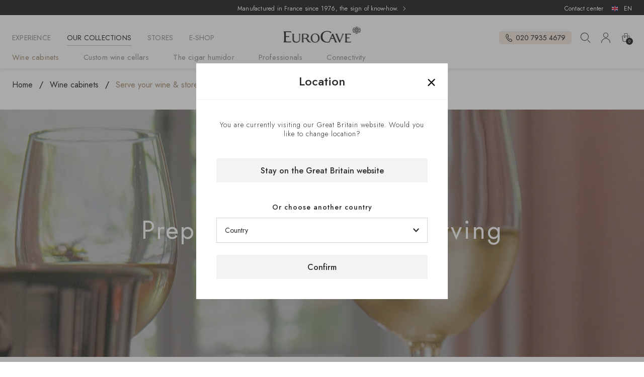

--- FILE ---
content_type: text/html; charset=UTF-8
request_url: https://www.eurocave.co.uk/en/cabinets-and-wine/serve-your-wine-store
body_size: 12762
content:

<!DOCTYPE html>

<html lang="en" class="">
<head>
    <meta charset="utf-8">
    <meta http-equiv="X-UA-Compatible" content="IE=edge">

    <link href="https://fonts.googleapis.com" rel="preconnect">
    <link href="https://fonts.gstatic.com" rel="preconnect">
    <link href="https://www.googletagmanager.com" rel="preconnect">

            <title>Wine serving cabinets: what is the ideal wine storage temperature? | EuroCave</title> 
<meta name="description" content="For wine cellaring and wine tasting, there are several types of cabinets available so every wine can be cooled to its own perfect temperature."/>
    
                    <meta property="og:image" content="https://www.eurocave.co.uk/build/shop/images/eurocave-cave-a-vin-ogimage.f46c5cde.jpg"/>
    
                    <link rel="canonical" href="https://www.eurocave.co.uk/en/cabinets-and-wine/serve-your-wine-store" />
    
        <link rel="alternate" href="https://www.eurocave.fr/fr/les-caves-et-le-vin/mettre-a-temperature-conserver-le-vin" hreflang="fr-FR"/>
<link rel="alternate" href="https://www.eurocave.com/fr/les-caves-et-le-vin/mettre-a-temperature-conserver-le-vin" hreflang="fr"/>
<link rel="alternate" href="https://www.eurocave.com/de/weinklimaschraenke/temperierung-lagerung" hreflang="de"/>
<link rel="alternate" href="https://www.eurocave.com/en/cabinets-and-wine/serve-your-wine-store" hreflang="en"/>
<link rel="alternate" href="https://www.eurocave.de/de/weinklimaschraenke/temperierung-lagerung" hreflang="de-AT"/>
<link rel="alternate" href="https://www.eurocave.de/de/weinklimaschraenke/temperierung-lagerung" hreflang="de-DE"/>
<link rel="alternate" href="https://www.eurocave.co.uk/en/cabinets-and-wine/serve-your-wine-store" hreflang="en-GB"/>
<link rel="alternate" href="https://www.eurocave.co.uk/en/cabinets-and-wine/serve-your-wine-store" hreflang="x-default"/>

    <meta content="width=device-width, initial-scale=1, maximum-scale=1, user-scalable=no" name="viewport">

    <script type="text/javascript">window.gdprAppliesGlobally = true;
        (function () {
            function a(e) {
                if (!window.frames[e]) {
                    if (document.body && document.body.firstChild) {
                        var t = document.body;
                        var n = document.createElement("iframe");
                        n.style.display = "none";
                        n.name = e;
                        n.title = e;
                        t.insertBefore(n, t.firstChild)
                    } else {
                        setTimeout(function () {
                            a(e)
                        }, 5)
                    }
                }
            }

            function e(n, r, o, c, s) {
                function e(e, t, n, a) {
                    if (typeof n !== "function") {
                        return
                    }
                    if (!window[r]) {
                        window[r] = []
                    }
                    var i = false;
                    if (s) {
                        i = s(e, t, n)
                    }
                    if (!i) {
                        window[r].push({command: e, parameter: t, callback: n, version: a})
                    }
                }

                e.stub = true;

                function t(a) {
                    if (!window[n] || window[n].stub !== true) {
                        return
                    }
                    if (!a.data) {
                        return
                    }
                    var i = typeof a.data === "string";
                    var e;
                    try {
                        e = i ? JSON.parse(a.data) : a.data
                    } catch (t) {
                        return
                    }
                    if (e[o]) {
                        var r = e[o];
                        window[n](r.command, r.parameter, function (e, t) {
                            var n = {};
                            n[c] = {returnValue: e, success: t, callId: r.callId};
                            a.source.postMessage(i ? JSON.stringify(n) : n, "*")
                        }, r.version)
                    }
                }

                if (typeof window[n] !== "function") {
                    window[n] = e;
                    if (window.addEventListener) {
                        window.addEventListener("message", t, false)
                    } else {
                        window.attachEvent("onmessage", t)
                    }
                }
            }

            e("__tcfapi", "__tcfapiBuffer", "__tcfapiCall", "__tcfapiReturn");
            a("__tcfapiLocator");
            (function (e) {
                var t = document.createElement("script");
                t.id = "spcloader";
                t.type = "text/javascript";
                t.async = true;
                t.src = "https://sdk.privacy-center.org/" + e + "/loader.js?target=" + document.location.hostname;
                t.charset = "utf-8";
                var n = document.getElementsByTagName("script")[0];
                n.parentNode.insertBefore(t, n)
            })("a5c68e58-d520-4b8b-9ebc-15ea4b12f02b")
        })();</script>

    <script>window.dataLayer = window.dataLayer || [];</script>

    <!-- Script suppression cookie didomi -->
    <script>
        (function () {
            var itemsToKeep = ["euconsent-v2", "didomi_token"];
            var getCookieValue = function (cookieName) {

                var cookie = document.cookie.split(";").filter(function (cookieValue) {
                    return cookieValue.indexOf(cookieName) !== -1;
                })[0];

                if (cookie) {
                    return cookie.split("=")[1];
                }
            };

            var deleteCookie = function (name, domain, path) {

                path = path || "/";

                var cookie = [

                    name + "=",

                    "expires=Thu, 01 Jan 1970 00:00:01 GMT",

                    "path=" + path,

                ];

                if (domain) {
                    cookie.push("domain=" + domain);
                }

                document.cookie = cookie.join(";");

            };

            var areAllVendorsAndPurposesDisabled = function () {

                var enabledEntities = [];

                var disabledEntities = [];

                var data = window.Didomi.getUserStatus();

                data.vendors.consent.enabled.forEach(function (entity) {
                    enabledEntities.push(entity);
                });

                data.purposes.consent.enabled.forEach(function (entity) {
                    enabledEntities.push(entity);
                });

                data.vendors.consent.disabled.forEach(function (entity) {
                    disabledEntities.push(entity);
                });

                data.purposes.consent.disabled.forEach(function (entity) {
                    disabledEntities.push(entity);
                });

                return enabledEntities.length === 0 && disabledEntities.length > 0;
            };
            var consentEventsCount = 0;
            var existingConsentString = getCookieValue("euconsent-v2");

            window.didomiEventListeners = window.didomiEventListeners || [];
            window.didomiEventListeners.push({
                event: "consent.changed",
                listener: function () {
                    var consentUpdate =

                        consentEventsCount > 0 ? true : !!existingConsentString;

                    if (consentUpdate && areAllVendorsAndPurposesDisabled()) {

                        var cookiesToDelete = document.cookie
                            .split(";")
                            .map(function (cookie) {
                                return cookie.split("=")[0].trim();
                            })
                            .filter(function (cookieName) {
                                return itemsToKeep.indexOf(cookieName) === -1;
                            });

                        cookiesToDelete.forEach(function (cookieToDelete) {

                            var domains = ('.#' + document.location.host.replace('.', '#.#')).split('#');

                            while (domains.length) {
                                var possibleDomain = domains.join('');
                                deleteCookie(cookieToDelete, possibleDomain);
                                domains.shift();
                            }
                        });

                        var localStorageItemsToDelete = Object.keys(window.localStorage).filter(
                            function (localStorageItemName) {
                                return itemsToKeep.indexOf(localStorageItemName) === -1;
                            }
                        );
                        localStorageItemsToDelete.forEach(function (localStorageItemName) {
                            window.localStorage.removeItem(localStorageItemName)
                        });
                        // Reload the page
                        window.location.reload();
                    }
                    consentEventsCount++;
                },
            });
        })();
    </script>

    <!-- Google Tag Manager -->
    <script>(function (w, d, s, l, i) {
            w[l] = w[l] || [];
            w[l].push({
                'gtm.start':
                    new Date().getTime(), event: 'gtm.js'
            });
            var f = d.getElementsByTagName(s)[0],
                j = d.createElement(s), dl = l != 'dataLayer' ? '&l=' + l : '';
            j.async = true;
            j.src =
                'https://www.googletagmanager.com/gtm.js?id=' + i + dl;
            f.parentNode.insertBefore(j, f);
        })(window, document, 'script', 'dataLayer', 'GTM-MLMN239');</script>
    <!-- End Google Tag Manager -->


    <link rel="icon" type="image/png" sizes="60x60" href="/build/shop/images/favicon.5d89db06.ico">

            <link rel="stylesheet" href="/build/shop/shop-entry.06427463.css" defer>
<link rel="stylesheet" href="/build/shop/app.ea7f969e.css" defer>



    
    

</head>

<body class="page" style="opacity: 0;">

<!-- Google Tag Manager (noscript) -->
<noscript>
    <iframe src="https://www.googletagmanager.com/ns.html?id=GTM-MLMN239"
            height="0" width="0" style="display:none;visibility:hidden"></iframe>
</noscript>
<!-- End Google Tag Manager (noscript) -->


    <header>
    <div class="header_top">
        <div class="box_xl marges">
            <div class="row x_end">
                <div class="col_12 col_xl_8 y_items_center x_center">
                                                                        <a href="/en/the-brand/a-great-french-tradition" class="offer">
                                Manufactured in France since 1976, the sign of know-how.
                            </a>
                                                            </div>
                <div class="col_2 y_items_center d_none d_flex_xl">
                    <div class="row x_end">
                        <div class="col_content">
                            <a href="/en/contact-center">Contact center</a>
                        </div>
                        <div class="col_content">
                            <a href="" class="change_language en">EN</a>
                        </div>
                    </div>
                </div>
            </div>
        </div>
    </div>
    <div class="header">
        <div class="box_xl marges">
            <div class="row">
                <div class="col y_items_center links">

                    <div class="row">
                        <div class="col_content x_end y_items_center link d_flex d_none_xl">
                            <a href="" class="toggle_nav">
                                <span></span>
                                <span></span>
                                <span></span>
                            </a>
                        </div>
                        <div class="col">
                            <nav>

    <div class="row">

                <div class="col_12 col_content_xl content_nav lvl0">

            <div class="item_nav has_children">
                <span>Experience</span>
            </div>


            <div class="subnav lvl1">

                <div class="box_xl marges">

                    <div class="row">

                        <div class="col_12 col_content_xl content_nav lvl1">

                                                                                                                                <div
                                        class="item_nav has_children">
                                        <span>
                                            <a href="/en/the-brand">
                                            The brand</a>
                                        </span>
                                    </div>
                                                            
                            <div class="subnav lvl2">

                                <div class="box_xl marges">

                                    <div class="row">

                                        <div class="col">
                                            <div class="row">

                                                                                                                                                                                                                <div class="col_12 content_nav lvl2">
                                                            <div
                                                                class="item_nav">
                                                                <a href="/en/the-brand/exceptional-know-how">
                                                                    Exceptional know-how
                                                                </a>
                                                            </div>
                                                        </div>
                                                                                                    
                                                                                                                                                                                                                <div class="col_12 content_nav lvl2">
                                                            <div
                                                                class="item_nav">
                                                                <a href="/en/the-brand/a-great-french-tradition">
                                                                    A great French tradition
                                                                </a>
                                                            </div>
                                                        </div>
                                                                                                    
                                            </div>
                                        </div>

                                                                                                                                                                                                                                                                                                                                                    
                                                                                                                                                                                                                                                                                                                                                    
                                        <div class="col_12 col_xl_8 visuels_menu">
    <div class="row marges">
        <div class="col_12 col_sm_6">
                            <a href="/en/the-brand/exceptional-know-how">
                    <picture>
    <source data-srcset="/build/shop/images/A-1-eurocave-savoir-faire-usine-artisanat-fabrication-francaise.b62147aa.webp" type="image/webp">
    <source data-srcset="/build/shop/images/A-1-eurocave-savoir-faire-usine-artisanat-fabrication-francaise.d9b05c64.jpg">

    <img
                    data-src="/build/shop/images/A-1-eurocave-savoir-faire-usine-artisanat-fabrication-francaise.d9b05c64.jpg" class="lazyload "
                                title="Exceptional know-how" alt="Exceptional know-how" />
</picture>
                </a>
                    </div>
        <div class="col_12 col_sm_6">
                            <a href="/en/the-brand/a-great-french-tradition">
                    <picture>
    <source data-srcset="/build/shop/images/A-2-eurocave-le-style-francais-femme-verrre-de-vin-et-vignes-fin-de-journee.3c2b870a.webp" type="image/webp">
    <source data-srcset="/build/shop/images/A-2-eurocave-le-style-francais-femme-verrre-de-vin-et-vignes-fin-de-journee.a51e623f.jpg">

    <img
                    data-src="/build/shop/images/A-2-eurocave-le-style-francais-femme-verrre-de-vin-et-vignes-fin-de-journee.a51e623f.jpg" class="lazyload "
                                title="A great French tradition" alt="A great French tradition" />
</picture>
                </a>
                    </div>
    </div>
</div>

                                    </div>

                                </div>

                            </div>

                        </div>

                                                                                
                                <div class="col_12 col_content_xl content_nav lvl1">
                                    <div
                                        class="item_nav">
                                        <a href="/en/projects">
                                            Projects
                                        </a>
                                    </div>
                                </div>
                                                    
                        <div class="col_12 col_content_xl content_nav lvl1">

                            <div
                                class="item_nav">
                                <a href="/en/magazine">The Mag</a>
                            </div>

                        </div>

                    </div>

                </div>

            </div>

        </div>

                <div class="col_12 col_content_xl content_nav lvl0">

            <div class="item_nav has_children">
                <span>Our collections</span>
            </div>


            <div class="subnav lvl1">

                <div class="box_xl marges">

                    <div class="row">


                                                <div class="col_12 col_content_xl content_nav lvl1">

                                                                                                                                <div
                                        class="item_nav has_children">
                                        <span>
                                            <a href="/en/cabinets-and-wine">
                                            Wine cabinets</a>
                                        </span>
                                    </div>
                                                            
                            <div class="subnav lvl2">

                                <div class="box_xl marges">

                                    <div class="row">

                                        <div class="col">
                                            <div class="row">

                                                                                                                                                                                                                <div class="col_12 content_nav lvl2">
                                                            <div
                                                                class="item_nav">
                                                                <a href="/en/cabinets-and-wine/maturing-wine">
                                                                    Maturing wine
                                                                </a>
                                                            </div>
                                                        </div>
                                                                                                    
                                                                                                                                                                                                                <div class="col_12 content_nav lvl2">
                                                            <div
                                                                class="item_nav active">
                                                                <a href="/en/cabinets-and-wine/serve-your-wine-store">
                                                                    Serve your wine &amp; store
                                                                </a>
                                                            </div>
                                                        </div>
                                                                                                    
                                                                                                                                                                                                                <div class="col_12 content_nav lvl2">
                                                            <div
                                                                class="item_nav">
                                                                <a href="/en/cabinets-and-wine/flush-fitting-wine-cabinet">
                                                                    Built-in wine cabinet
                                                                </a>
                                                            </div>
                                                        </div>
                                                                                                    
                                                                                                                                                                                                                <div class="col_12 content_nav lvl2">
                                                            <div
                                                                class="item_nav">
                                                                <a href="/en/cabinets-and-wine/highlight-champagne">
                                                                    Highlight Champagne
                                                                </a>
                                                            </div>
                                                        </div>
                                                                                                    
                                                                                                                                                                                                                <div class="col_12 content_nav lvl2">
                                                            <div
                                                                class="item_nav">
                                                                <a href="/en/cabinets-and-wine/harmonie-wine-furnitures-collection">
                                                                    Elevate your space with our wine furniture
                                                                </a>
                                                            </div>
                                                        </div>
                                                                                                    
                                            </div>
                                        </div>

                                                                                                                                                                                                                                                                                                                                                    
                                                                                                                                                                                                                                                                                                                                                    
                                        <div class="col_12 col_xl_8 visuels_menu">
    <div class="row marges">
        <div class="col_12 col_sm_6">
                            <a href="/en/cabinets-and-wine/flush-fitting-wine-cabinet">
                    <picture>
    <source data-srcset="/build/shop/images/B-1-built-in-cabinet-integrated-wine-fridges-for-kitchen-or-custom-made-unit-eurocave.2fddeb83.webp" type="image/webp">
    <source data-srcset="/build/shop/images/B-1-built-in-cabinet-integrated-wine-fridges-for-kitchen-or-custom-made-unit-eurocave.51867cfd.jpg">

    <img
                    data-src="/build/shop/images/B-1-built-in-cabinet-integrated-wine-fridges-for-kitchen-or-custom-made-unit-eurocave.51867cfd.jpg" class="lazyload "
                                title="Built-in wine cabinet" alt="Built-in wine cabinet" />
</picture>
                </a>
                    </div>
        <div class="col_12 col_sm_6">
                            <a href="/en/cabinets-and-wine/maturing-wine">
                    <picture>
    <source data-srcset="/build/shop/images/B-2-maturing-wine-cabinet-glass-door-integrated-lighting-stand-alone-electric-cellar-dining-room-eurocave.7453f46b.webp" type="image/webp">
    <source data-srcset="/build/shop/images/B-2-maturing-wine-cabinet-glass-door-integrated-lighting-stand-alone-electric-cellar-dining-room-eurocave.723fbac6.jpg">

    <img
                    data-src="/build/shop/images/B-2-maturing-wine-cabinet-glass-door-integrated-lighting-stand-alone-electric-cellar-dining-room-eurocave.723fbac6.jpg" class="lazyload "
                                title="Maturing wine" alt="Maturing wine" />
</picture>
                </a>
                    </div>
    </div>
</div>

                                    </div>

                                </div>

                            </div>
                        </div>


                                                                                                        
                                <div class="col_12 col_content_xl content_nav lvl1">
                                    <div
                                        class="item_nav">
                                        <a href="/en/tailor-made-cellar-layout">
                                            Custom wine cellars
                                        </a>
                                    </div>
                                </div>
                                                    

                                                                                                        
                                <div class="col_12 col_content_xl content_nav lvl1">
                                    <div
                                        class="item_nav">
                                        <a href="/en/the-cigar-humidor">
                                            The cigar humidor
                                        </a>
                                    </div>
                                </div>
                                                    

                                                <div class="col_12 col_content_xl content_nav lvl1">
                                                                                                                                <div
                                        class="item_nav has_children">
                                        <span>
                                            <a href="/en/professionals">
                                            Professionals</a>
                                        </span>
                                    </div>
                                                            
                            <div class="subnav lvl2">

                                <div class="box_xl marges">

                                    <div class="row">

                                        <div class="col">
                                            <div class="row">

                                                                                                                                                                                                                <div class="col_12 content_nav lvl2">
                                                            <div
                                                                class="item_nav">
                                                                <a href="/en/professionals/professional-serving-cabinets-series">
                                                                    Serve Wine
                                                                </a>
                                                            </div>
                                                        </div>
                                                                                                    
                                                                                                                                                                                                                <div class="col_12 content_nav lvl2">
                                                            <div
                                                                class="item_nav">
                                                                <a href="/en/professionals/displaying-wine">
                                                                    Displaying wine
                                                                </a>
                                                            </div>
                                                        </div>
                                                                                                    
                                                                                                                                                                                                                <div class="col_12 content_nav lvl2">
                                                            <div
                                                                class="item_nav">
                                                                <a href="/en/professionals/professional-storage-wine-cabinets">
                                                                    Store wine
                                                                </a>
                                                            </div>
                                                        </div>
                                                                                                    
                                                                                                                                                                                                                <div class="col_12 content_nav lvl2">
                                                            <div
                                                                class="item_nav">
                                                                <a href="/en/professionals/wine-by-the-glass">
                                                                    Serve wine by the glass
                                                                </a>
                                                            </div>
                                                        </div>
                                                                                                    
                                                                                                                                                                                                                <div class="col_12 content_nav lvl2">
                                                            <div
                                                                class="item_nav">
                                                                <a href="/en/professionals/designer-and-interior-designer">
                                                                    Interior designers
                                                                </a>
                                                            </div>
                                                        </div>
                                                                                                    
                                            </div>
                                        </div>

                                                                                                                                                                                                                                                                                                                                                    
                                                                                                                                                                                                                                                                                                                                                    
                                        <div class="col_12 col_xl_8 visuels_menu">
    <div class="row marges">
        <div class="col_12 col_sm_6">
                            <a href="/en/professionals/displaying-wine">
                    <picture>
    <source data-srcset="/build/shop/images/C-1-professional-wine-cabinet-display-and-serving-solutions-fridge-cooler-for-restaurant-hotel-wine-bars-shops-eurocave.36070b0d.webp" type="image/webp">
    <source data-srcset="/build/shop/images/C-1-professional-wine-cabinet-display-and-serving-solutions-fridge-cooler-for-restaurant-hotel-wine-bars-shops-eurocave.f8e8af85.jpg">

    <img
                    data-src="/build/shop/images/C-1-professional-wine-cabinet-display-and-serving-solutions-fridge-cooler-for-restaurant-hotel-wine-bars-shops-eurocave.f8e8af85.jpg" class="lazyload "
                                title="Displaying wine" alt="Displaying wine" />
</picture>
                </a>
                    </div>
        <div class="col_12 col_sm_6">
                            <a href="/en/professionals/wine-by-the-glass">
                    <picture>
    <source data-srcset="/build/shop/images/C-2-wine-by-the-glass-professional-serving-solutions-for-restaurant-hotel-wine-bars-shops-eurocave.2d635d4f.webp" type="image/webp">
    <source data-srcset="/build/shop/images/C-2-wine-by-the-glass-professional-serving-solutions-for-restaurant-hotel-wine-bars-shops-eurocave.e68dcbc0.jpg">

    <img
                    data-src="/build/shop/images/C-2-wine-by-the-glass-professional-serving-solutions-for-restaurant-hotel-wine-bars-shops-eurocave.e68dcbc0.jpg" class="lazyload "
                                title="Serve wine by the glass" alt="Serve wine by the glass" />
</picture>
                </a>
                    </div>
    </div>
</div>

                                    </div>

                                </div>

                            </div>
                        </div>

                                                <div class="col_12 col_content_xl content_nav lvl1">
                                                                                                                                <div
                                        class="item_nav has_children">
                                        <span>
                                            <a href="/en/eurocave-connect-application">
                                            Connectivity</a>
                                        </span>
                                    </div>
                                                            
                        </div>

                    </div>
                </div>
            </div>
        </div>


                <div class="col_12 col_content_xl content_nav lvl0">

            <div
                class="item_nav">
                <a href="/en/stores">Stores</a>
            </div>

        </div>

                                    <div class="col_12 col_content_xl content_nav lvl0">

                <div class="item_nav has_children">
                    <span>
                        <a href="/en/shop/">E-shop</a>
                    </span>
                </div>

                <div class="subnav lvl1">

                    <div class="box_xl marges">

                        <div class="row">

                            
                                <div class="col_12 col_content_xl content_nav lvl1">

                                                                            <div class="item_nav has_children ">
                                        <span>
                                            <a href="/en/shop/wine-cabinets">
                                                Wine cabinets
                                            </a>
                                        </span>
                                        </div>
                                    
                                    
                                        <div class="subnav lvl2">

                                            <div class="box_xl marges">

                                                <div class="row">

                                                    <div class="col">
                                                        <div class="row">

                                                                                                                                                                                                <div class="col_12 content_nav lvl2">

                                                                        <div class="item_nav">
                                                                            <a href="/en/shop/wine-cabinets/wine-maturing-cabinets">
                                                                                Wine-maturing cabinets</a>
                                                                        </div>

                                                                    </div>
                                                                
                                                                                                                                                                                                <div class="col_12 content_nav lvl2">

                                                                        <div class="item_nav">
                                                                            <a href="/en/shop/wine-cabinets/wine-serving-cabinet">
                                                                                Wine serving cabinets</a>
                                                                        </div>

                                                                    </div>
                                                                
                                                                                                                                                                                                <div class="col_12 content_nav lvl2">

                                                                        <div class="item_nav">
                                                                            <a href="/en/shop/wine-cabinets/flush-fitting-wine-cabinets">
                                                                                Built-in wine cabinets</a>
                                                                        </div>

                                                                    </div>
                                                                
                                                                                                                                                                                                <div class="col_12 content_nav lvl2">

                                                                        <div class="item_nav">
                                                                            <a href="/en/shop/wine-cabinets/champagne-wine-cabinets">
                                                                                Champagne cabinets</a>
                                                                        </div>

                                                                    </div>
                                                                
                                                                                                                                                                                                <div class="col_12 content_nav lvl2">

                                                                        <div class="item_nav">
                                                                            <a href="/en/shop/wine-cabinets/wine-furniture">
                                                                                Wine furniture</a>
                                                                        </div>

                                                                    </div>
                                                                
                                                                                                                                                                                                <div class="col_12 content_nav lvl2">

                                                                        <div class="item_nav">
                                                                            <a href="/en/shop/wine-cabinets/connected-wine-fridges">
                                                                                Connected wine fridges</a>
                                                                        </div>

                                                                    </div>
                                                                
                                                            
                                                        </div>
                                                    </div>

                                                    
                                                        <div class="col_12 col_xl_8 visuels_menu">
    <div class="row marges">
        <div class="col_12 col_sm_6">
                            <div>
                    <picture>
    <source data-srcset="/build/shop/images/header/cave-a-vin-prestige-luxe-royale-eurocave.e141a771.webp" type="image/webp">
    <source data-srcset="/build/shop/images/header/cave-a-vin-prestige-luxe-royale-eurocave.jpg">

    <img
                    data-src="/build/shop/images/header/cave-a-vin-prestige-luxe-royale-eurocave.jpg" class="lazyload "
                                title="EuroCave" alt="EuroCave" />
</picture>
                </div>
                    </div>
        <div class="col_12 col_sm_6">
                            <div>
                    <picture>
    <source data-srcset="/build/shop/images/header/cave-a-vin-encastrable-inspiration-cuisine-eurocave.73acca7b.webp" type="image/webp">
    <source data-srcset="/build/shop/images/header/cave-a-vin-encastrable-inspiration-cuisine-eurocave.jpg">

    <img
                    data-src="/build/shop/images/header/cave-a-vin-encastrable-inspiration-cuisine-eurocave.jpg" class="lazyload "
                                title="EuroCave" alt="EuroCave" />
</picture>
                </div>
                    </div>
    </div>
</div>

                                                                                                    </div>

                                            </div>

                                        </div>
                                    
                                </div>

                            
                                <div class="col_12 col_content_xl content_nav lvl1">

                                                                            <div class="item_nav has_children ">
                                        <span>
                                            <a href="/en/shop/serving-wine-by-the-glass">
                                                Wine by the glass
                                            </a>
                                        </span>
                                        </div>
                                    
                                    
                                </div>

                            
                                <div class="col_12 col_content_xl content_nav lvl1">

                                                                            <div class="item_nav has_children ">
                                        <span>
                                            <a href="/en/shop/fitting-out-a-wine-room">
                                                Wine cellar
                                            </a>
                                        </span>
                                        </div>
                                    
                                    
                                </div>

                            
                                <div class="col_12 col_content_xl content_nav lvl1">

                                                                            <div class="item_nav has_children ">
                                        <span>
                                            <a href="/en/shop/cigar-humidor">
                                                Cigar humidor
                                            </a>
                                        </span>
                                        </div>
                                    
                                    
                                </div>

                            
                                <div class="col_12 col_content_xl content_nav lvl1">

                                                                            <div class="item_nav has_children ">
                                        <span>
                                            <a href="/en/shop/accessories">
                                                Accessories
                                            </a>
                                        </span>
                                        </div>
                                    
                                    
                                        <div class="subnav lvl2">

                                            <div class="box_xl marges">

                                                <div class="row">

                                                    <div class="col">
                                                        <div class="row">

                                                                                                                                                                                                <div class="col_12 content_nav lvl2">

                                                                        <div class="item_nav">
                                                                            <a href="/en/shop/accessories/store-my-open-bottles">
                                                                                Store my open bottles</a>
                                                                        </div>

                                                                    </div>
                                                                
                                                                                                                                                                                                <div class="col_12 content_nav lvl2">

                                                                        <div class="item_nav">
                                                                            <a href="/en/shop/accessories/arranging-my-cabinet">
                                                                                Arranging my wine cabinet</a>
                                                                        </div>

                                                                    </div>
                                                                
                                                                                                                                                                                                <div class="col_12 content_nav lvl2">

                                                                        <div class="item_nav">
                                                                            <a href="/en/shop/accessories/maintaining-my-cabinet">
                                                                                Maintaining my wine cabinet</a>
                                                                        </div>

                                                                    </div>
                                                                
                                                                                                                                                                                                <div class="col_12 content_nav lvl2">

                                                                        <div class="item_nav">
                                                                            <a href="/en/shop/accessories/arranging-my-cigar-humidor">
                                                                                Arranging my cigar Humidor</a>
                                                                        </div>

                                                                    </div>
                                                                
                                                            
                                                        </div>
                                                    </div>

                                                    
                                                        <div class="col_12 col_xl_8 visuels_menu">
    <div class="row marges">
        <div class="col_12 col_sm_6">
                            <div>
                    <picture>
    <source data-srcset="/build/shop/images/header/clayette-accessoire-cave-a-vin-eurocave.78c2a737.webp" type="image/webp">
    <source data-srcset="/build/shop/images/header/clayette-accessoire-cave-a-vin-eurocave.jpg">

    <img
                    data-src="/build/shop/images/header/clayette-accessoire-cave-a-vin-eurocave.jpg" class="lazyload "
                                title="EuroCave" alt="EuroCave" />
</picture>
                </div>
                    </div>
        <div class="col_12 col_sm_6">
                            <div>
                    <picture>
    <source data-srcset="/build/shop/images/header/clef-serrure-cave-a-vin-royale-eurocave.d6ced294.webp" type="image/webp">
    <source data-srcset="/build/shop/images/header/clef-serrure-cave-a-vin-royale-eurocave.jpg">

    <img
                    data-src="/build/shop/images/header/clef-serrure-cave-a-vin-royale-eurocave.jpg" class="lazyload "
                                title="EuroCave" alt="EuroCave" />
</picture>
                </div>
                    </div>
    </div>
</div>

                                                                                                    </div>

                                            </div>

                                        </div>
                                    
                                </div>

                            
                                <div class="col_12 col_content_xl content_nav lvl1">

                                                                            <div class="item_nav has_children ">
                                        <span>
                                            <a href="/en/shop/zalto-glassware">
                                                Zalto glassware
                                            </a>
                                        </span>
                                        </div>
                                    
                                    
                                        <div class="subnav lvl2">

                                            <div class="box_xl marges">

                                                <div class="row">

                                                    <div class="col">
                                                        <div class="row">

                                                                                                                                                                                                <div class="col_12 content_nav lvl2">

                                                                        <div class="item_nav">
                                                                            <a href="/en/shop/zalto-glassware/zalto-glasses">
                                                                                Zalto wine glasses</a>
                                                                        </div>

                                                                    </div>
                                                                
                                                                                                                                                                                                <div class="col_12 content_nav lvl2">

                                                                        <div class="item_nav">
                                                                            <a href="/en/shop/zalto-glassware/zalto-decanters-and-tasting-accessories">
                                                                                Zalto decanters and tasting accessories</a>
                                                                        </div>

                                                                    </div>
                                                                
                                                            
                                                        </div>
                                                    </div>

                                                                                                    </div>

                                            </div>

                                        </div>
                                    
                                </div>

                            
                                <div class="col_12 col_content_xl content_nav lvl1">

                                                                        
                                    
                                        <div class="subnav lvl2">

                                            <div class="box_xl marges">

                                                <div class="row">

                                                    <div class="col">
                                                        <div class="row">

                                                                                                                                                                                            
                                                                                                                                                                                            
                                                            
                                                        </div>
                                                    </div>

                                                                                                    </div>

                                            </div>

                                        </div>
                                    
                                </div>

                            

                        </div>

                    </div>

                </div>

            </div>
        
        <div class="col_12 col_content_xl content_nav lvl0 d_flex d_none_md">

            <div class="item_nav">
                <a href="/en/contact-center">Contact center</a>
            </div>

        </div>

        <div class="col_12 col_content_xl content_nav lvl0 d_flex d_none_md">

            <div class="item_nav">
                <a href="/en/account/dashboard">My account</a>
            </div>

        </div>

        <div class="col_12 col_content_xl content_nav lvl0 d_flex d_none_xl">

            <div class="item_nav">
                <span class="change_language en">EN</span>
            </div>

        </div>

    </div>

</nav>
                            <span class="line_nav"></span>
                        </div>
                    </div>

                </div>
                <div class="col_content y_items_center x_center">
                    <a href="/en/" class="logo">
                        <picture>
    <source srcset="/build/shop/images/logo_eurocave.810faf45.webp" type="image/webp">
    <source srcset="/build/shop/images/logo_eurocave.f568fdd2.jpg">

    <img
                    src="/build/shop/images/logo_eurocave.f568fdd2.jpg"                  width="155"         height="32"        title="EuroCave" alt="EuroCave" />
</picture>
                    </a>
                </div>
                <div class="col y_items_center links">
                    <div class="row x_end">
                                                                                                                
                            <div class="col_content y_items_center link d_flex d_none_md">
                                <a href="tel:020 7935 4679" class="ec-call"></a>
                            </div>
                            <div class="col_content y_items_center contact_link d_none d_flex_md">
                                <a href="/en/contact-center" class="ec-call">020 7935 4679
                                    <span>Monday - Friday <br/>9.30 am - 6.00 pm</span>
                                </a>
                            </div>
                        
                                                <div class="col_content y_items_center link">
                            <a href="#" class="ec-search" id="openSearch"></a>
                        </div>
                        
                        <div class="col_content y_items_center link d_none d_none_xl">
                            <a href="/en/stores" class="ec-store"></a>
                        </div>

                                                    <div class="col_content y_items_center link d_none d_flex_md">
                                <a href="/en/account/dashboard" class="ec-account"></a>
                            </div>

                            <div id="sylius-cart-button" class="col_content y_items_center link">
    

<a href="/en/shop/cart" class="ec-basket">
    <span class="nb_items">0</span>
</a>



</div>

                        
                    </div>
                </div>
            </div>
        </div>
    </div>
    <div class="content_search">
        <div class="row h_full">
            <div class="col x_center y_items_center">
                <div class="search">
                    <form>
                        <div>
                            <input type="text" id="input_search" placeholder="What are you looking for?" autocomplete="off" />
                            <button type="submit" class="ec-arrow" id="search" data-url="/en/results"></button>
                            <div class="autocomplete-search"></div>
                        </div>
                        <button type="button" class="close ec-close" id="closeSearch"></button>
                    </form>
                </div>
            </div>
        </div>
    </div>
</header>


<main>
                                                        
    


        
        

                            

            <script type="application/ld+json">
        {
            "@context": "https://schema.org",
            "@type": "BreadcrumbList",
            "itemListElement": [
                                        {
                            "@type": "ListItem",
                            "position": "1",
                            "name": "Home",
                            "item": "www.eurocave.co.uk/en/"
                        },                         {
                            "@type": "ListItem",
                            "position": "2",
                            "name": "Wine cabinets",
                            "item": "www.eurocave.co.uk/en/cabinets-and-wine"
                        }, {
                            "@type": "ListItem",
                            "position": "3",
                            "name": "Serve your wine &amp; store"
                        } ]
        }

    </script>
    <section class="bloc_breadcrumbs">
        <div class="box_xl marges">
            <ul class="breadcrumbs">

                                                            <li>
                            <a href="/en/" title="Home">Home</a>
                        </li>
                                                                                <li>
                            <a href="/en/cabinets-and-wine" title="Wine cabinets">Wine cabinets</a>
                        </li>
                                                                                <li class="current">
                            <span title="Serve your wine &amp; store">Serve your wine &amp; store</span>
                        </li>
                                    
            </ul>
        </div>
    </section>


    

            <section class="bloc_cms">
                <div class="cms_content_row  box_full">
        <div class="row cms_row" >
            <div class="col_12 col_md_12 cms_column ">
    <div class="row h_full  y_content_center  bg_image">
                    

    <div class="col_12 element_image">

        
        
                    
<div class="content_image">

    
        
            
                            
                                                    
                <picture>

                    <source srcset="https://www.eurocave.co.uk/media/images/11935/banner/w1900/1692278625/verre-de-vin-blanc-sceau-fleur-rideau-rose-degustation-temperature-du-vin-eurocave.jpg.webp, https://www.eurocave.co.uk/media/images/11935/banner/w3800/1692278625/verre-de-vin-blanc-sceau-fleur-rideau-rose-degustation-temperature-du-vin-eurocave.jpg.webp 2x"
                            type="image/webp">


                    <source srcset="https://www.eurocave.co.uk/media/images/11935/banner/w1900/1692278625/verre-de-vin-blanc-sceau-fleur-rideau-rose-degustation-temperature-du-vin-eurocave.jpg, https://www.eurocave.co.uk/media/images/11935/banner/w3800/1692278625/verre-de-vin-blanc-sceau-fleur-rideau-rose-degustation-temperature-du-vin-eurocave.jpg 2x"
                            type="image/jpeg">


                    <img data-src="https://www.eurocave.co.uk/media/images/11935/banner/w1900/1692278625/verre-de-vin-blanc-sceau-fleur-rideau-rose-degustation-temperature-du-vin-eurocave.jpg" alt="The pleasure of enjoying a glass of wine at the right tasting temperature."
                         title="The pleasure of enjoying a glass of wine at the right tasting temperature." width="1900" class="lazyload">
                </picture>

                        
        
        
        
</div>
            </div>

                    

    <div class="col_12 element_text">

        
        
                    <div class="content_text">
    <div class="ck-content">
                    <p style="text-align:center;">&nbsp;</p><p style="text-align:center;">&nbsp;</p><p style="text-align:center;">&nbsp;</p><p style="text-align:center;">&nbsp;</p><p class="titre_h1" style="text-align:center;">Prepare your wine for serving</p><p style="text-align:center;">&nbsp;</p><p style="text-align:center;">&nbsp;</p><p style="text-align:center;">&nbsp;</p><p>&nbsp;</p>
            </div>
</div>            </div>

            </div>
</div>
    </div>
    </div>
    <div class="cms_content_row  box_lg">
        <div class="row cms_row" >
            <div class="col_12 col_md_12 cms_column ">
    <div class="row h_full  y_content_center  without_bg">
                    

    <div class="col_12 element_text">

        
        
                    <div class="content_text">
    <div class="ck-content">
                    <h1 class="titre_h2" style="text-align:center;">Wine serving cabinet: the emphasis is on spending time together, the perfect time for a glass of wine.</h1><p class="txt_big" style="text-align:center;">There are several types of wine cabinets for storing and serving wine, so that each wine can be served at its ideal temperature. it's the art of entertaining... French-style.</p>
            </div>
</div>            </div>

            </div>
</div>
    </div>
    </div>
    <div class="cms_content_row  box_xl">
        <div class="row cms_row" >
            <div class="col_12 col_md_12 cms_column ">
    <div class="row h_full  y_content_center  bg_beige">
                    

    <div class="col_12 element_text">

        
        
                    <div class="content_text">
    <div class="ck-content">
                    <h3 class="titre_h3">Do you drink your wine regularly and want to always have a good bottle ready for serving?&nbsp;</h3>
            </div>
</div>            </div>

                    

    <div class="col_12 element_text">

        
        
                    <div class="content_text">
    <div class="ck-content">
                    <p class="txt_big">Let us help you choose the cabinet made for you.</p>
            </div>
</div>            </div>

            </div>
</div>
    </div>
    </div>
    <div class="cms_content_row  box_xl">
        <div class="row cms_row" >
            <div class="col_12 col_md_4 cms_column ">
    <div class="row h_full  y_content_start  without_bg">
                    

    <div class="col_12 element_text">

        
        
                    <div class="content_text">
    <div class="ck-content">
                    <h3 class="titre_h3">2-temperature.</h3><p>A wine cabinet for serving white wine is cooler than a wine cabinet designed for red wine. This is why the 2-temperature wine cabinet is divided into 2 separate compartments, each dedicated to its wine colour.</p><p>Before serving, red wines can be maintained at a temperature of 15-18°C / 59-65°F, and can even go up to 20°C / 68°F for developed wines. For white wines, rosés or champagne, the temperature can be a bit cooler (5-13°C / 41-56°F).</p><p>This storage temperature allows wine to reveal its flavours when served.</p>
            </div>
</div>            </div>

            </div>
</div>
            <div class="col_12 col_md_8 cms_column ">
    <div class="row h_full  y_content_start  without_bg">
                    

    <div class="col_12 element_text">

        
        
                    <div class="content_text">
    <div class="ck-content">
                    <h3 class="titre_h3">3-temperature.</h3><p>The most multipurpose wine cabinet with its 3 independent storage zones:</p><p>- Bring red wines to room temperature in the upper section (15-22°C / 59-72°F)<br>- Store all types of wine in the central section (9-15°C / 48-59°C) &nbsp;<br>- Chill rosés, whites and champagnes in the lower section*</p><p>This wine cabinet allows you to have several storage modes and in this way meets many requirements.</p><p class="txt_small">&nbsp;</p><p class="txt_small">*The temperature of the bottom of the cabinet is determined by the temperature set in the central zone. The temperature gradient between these zones is &nbsp;4 to 6°C / 8 to 11°F.</p><h3 class="titre_h3">&nbsp;</h3><p class="titre_h3">"Multi-temperature" or staggered temperature.</p><p>Have your wines as close as possible to their serving temperature.</p><p>The staggered temperature allows you to separate a Bordeaux, served at 17°C / 63°F and stored at the top of the cabinet, from a red Burgundy, served at 16°C / 61°F and stored just below, or a Pinot gris from Alsace, served at 11°C / 52°F and stored more towards the bottom of the cabinet.</p><p>&nbsp;</p><p>&nbsp;</p>
            </div>
</div>            </div>

            </div>
</div>
    </div>
    </div>
    <div class="cms_content_row  box_xl">
        <div class="row cms_row" >
            <div class="col_12 col_md_8 cms_column ">
    <div class="row h_full  y_content_center  without_bg">
                    

    <div class="col_12 element_image">

        
        
                    
<div class="content_image">

    
        
            
                            
                
                <picture>

                    <source srcset="https://www.eurocave.co.uk/media/images/11936/landscape/w866/1692278664/cave-a-vin-clayette-presentation-bouteilles-inclinees-debouts-champagne-pure-eurocave.jpg.webp, https://www.eurocave.co.uk/media/images/11936/landscape/w1733/1692278664/cave-a-vin-clayette-presentation-bouteilles-inclinees-debouts-champagne-pure-eurocave.jpg.webp 2x"
                            type="image/webp">


                    <source srcset="https://www.eurocave.co.uk/media/images/11936/landscape/w866/1692278664/cave-a-vin-clayette-presentation-bouteilles-inclinees-debouts-champagne-pure-eurocave.jpg, https://www.eurocave.co.uk/media/images/11936/landscape/w1733/1692278664/cave-a-vin-clayette-presentation-bouteilles-inclinees-debouts-champagne-pure-eurocave.jpg 2x"
                            type="image/jpeg">


                    <img data-src="https://www.eurocave.co.uk/media/images/11936/landscape/w866/1692278664/cave-a-vin-clayette-presentation-bouteilles-inclinees-debouts-champagne-pure-eurocave.jpg" alt="EuroCave wine cabinets, designer and elegant wine fridges with neat details and a wide choice of doors, storage and finishes."
                         title="EuroCave wine cabinets, designer and elegant wine fridges with neat details and a wide choice of doors, storage and finishes." width="866.66666666667" class="lazyload">
                </picture>

                        
        
        
        
</div>
            </div>

            </div>
</div>
            <div class="col_12 col_md_4 cms_column ">
    <div class="row h_full  y_content_center  bg_noir">
                    

    <div class="col_12 element_text">

        
        
                    <div class="content_text">
    <div class="ck-content">
                    <h3 class="titre_h3">The signature detail.</h3><p>Elegant transparency and amber lighting for beautifully displayed bottles.</p><p>A large choice of finishes and shelves allows you to create an elegant setting for your collection.</p>
            </div>
</div>            </div>

            </div>
</div>
    </div>
    </div>
    <div class="cms_content_row  box_xl">
        <div class="row cms_row" >
            <div class="col_12 col_md_12 cms_column ">
    <div class="row h_full  y_content_center  without_bg">
                    

    <div class="col_12 element_text">

        
        
                    <div class="content_text">
    <div class="ck-content">
                    <p class="titre_h3">Each type of wine must be served at a specific temperature to reveal all of its flavours. &nbsp;</p>
            </div>
</div>            </div>

            </div>
</div>
    </div>
    </div>
    <div class="cms_content_row  box_xl">
        <div class="row cms_row" >
            <div class="col_12 col_md_4 cms_column ">
    <div class="row h_full  y_content_center  without_bg">
                    

    <div class="col_12 element_text">

        
        
                    <div class="content_text">
    <div class="ck-content">
            </div>
</div>            </div>

            </div>
</div>
            <div class="col_12 col_md_8 cms_column ">
    <div class="row h_full  y_content_start  without_bg">
                    

    <div class="col_12 element_text">

        
        
                    <div class="content_text">
    <div class="ck-content">
                    <p style="text-align:right;">Remember to find out from your wine merchant or wine producer the ideal tasting temperature. N.B., once in your glass, your wine can rise by +1°C / +2°F.</p>
            </div>
</div>            </div>

            </div>
</div>
    </div>
    </div>
    <div class="cms_content_row  box_xl">
            </div>
    <div class="cms_content_row  box_xl">
        <div class="row cms_row" >
            <div class="col_12 col_md_3 cms_column ">
    <div class="row h_full  y_content_center  bg_beige">
                    

    <div class="col_12 element_text">

        
        
                    <div class="content_text">
    <div class="ck-content">
                    <p class="titre_h3" style="text-align:center;">Go one step further.</p>
            </div>
</div>            </div>

            </div>
</div>
            <div class="col_12 col_md_3 cms_column ">
    <div class="row h_full  y_content_center  bg_beige content_bloc_link">
                    

    <div class="col_12 element_button">

        
        
                        <div>
        <a class="btn_cta bloc_link ec-visit-us"  href="/en/contact-center">
            <span>Request advice</span>
        </a>
    </div>
            </div>

            </div>
</div>
            <div class="col_12 col_md_3 cms_column ">
    <div class="row h_full  y_content_center  bg_beige content_bloc_link">
                    

    <div class="col_12 element_button">

        
        
                        <div>
        <a class="btn_cta bloc_link ec-support"  href="/en/stores">
            <span>Find a store</span>
        </a>
    </div>
            </div>

            </div>
</div>
            <div class="col_12 col_md_3 cms_column ">
    <div class="row h_full  y_content_center  bg_beige content_bloc_link">
                    

    <div class="col_12 element_button">

        
        
                        <div>
        <a class="btn_cta bloc_link ec-support"  href="/en/shop/wine-cabinets/wine-serving-cabinet">
            <span>View products</span>
        </a>
    </div>
            </div>

            </div>
</div>
    </div>
    </div>
    <div class="cms_content_row  box_lg">
        <div class="row cms_row" >
            <div class="col_12 col_md_12 cms_column ">
    <div class="row h_full  y_content_center  without_bg">
                    

    <div class="col_12 element_text">

        
        
                    <div class="content_text">
    <div class="ck-content">
                    <h2 class="titre_h2" style="text-align:center;">Our multipurpose and serving cabinets.</h2>
            </div>
</div>            </div>

            </div>
</div>
    </div>
    </div>
    <div class="cms_content_row  box_xl marges">
        <div class="row cms_row" >
            <div class="col_12 col_md_4 cms_column ">
    <div class="row h_full  y_content_center  without_bg">
                    

    <div class="col_12 element_image">

        
        
                    
<div class="content_image">

        <a href="/en/cabinets-and-wine/la-premiere-wine-cabinet-collection" >
        
        
            
                            
                
                <picture>

                    <source srcset="https://www.eurocave.co.uk/media/images/11937/portrait/w433/1692278695/eurocave-cave-a-vin-la-premiere-grande-taille-salon-porte-vitree-cadre-noir-canape.jpg.webp, https://www.eurocave.co.uk/media/images/11937/portrait/w866/1692278695/eurocave-cave-a-vin-la-premiere-grande-taille-salon-porte-vitree-cadre-noir-canape.jpg.webp 2x"
                            type="image/webp">


                    <source srcset="https://www.eurocave.co.uk/media/images/11937/portrait/w433/1692278695/eurocave-cave-a-vin-la-premiere-grande-taille-salon-porte-vitree-cadre-noir-canape.jpg, https://www.eurocave.co.uk/media/images/11937/portrait/w866/1692278695/eurocave-cave-a-vin-la-premiere-grande-taille-salon-porte-vitree-cadre-noir-canape.jpg 2x"
                            type="image/jpeg">


                    <img data-src="https://www.eurocave.co.uk/media/images/11937/portrait/w433/1692278695/eurocave-cave-a-vin-la-premiere-grande-taille-salon-porte-vitree-cadre-noir-canape.jpg" alt="Large multi-temperature wine cooler with temperature staggering from top to bottom - Première EuroCave"
                         title="Large multi-temperature wine cooler with temperature staggering from top to bottom - Première EuroCave" width="433.33333333333" class="lazyload">
                </picture>

                        
        
        
            </a>
    
</div>
            </div>

                    

    <div class="col_12 element_image">

        
        
                    
<div class="content_image">

        <a href="/en/cabinets-and-wine/la-premiere-wine-cabinet-collection" >
        
        
            
                            
                
                <picture>

                    <source srcset="https://www.eurocave.co.uk/media/images/11938/portrait/w433/1692278732/petite-cave-a-vin-salon-parquet-chevron-porte-vitree-scandinave-la-premiere-eurocave.jpg.webp, https://www.eurocave.co.uk/media/images/11938/portrait/w866/1692278732/petite-cave-a-vin-salon-parquet-chevron-porte-vitree-scandinave-la-premiere-eurocave.jpg.webp 2x"
                            type="image/webp">


                    <source srcset="https://www.eurocave.co.uk/media/images/11938/portrait/w433/1692278732/petite-cave-a-vin-salon-parquet-chevron-porte-vitree-scandinave-la-premiere-eurocave.jpg, https://www.eurocave.co.uk/media/images/11938/portrait/w866/1692278732/petite-cave-a-vin-salon-parquet-chevron-porte-vitree-scandinave-la-premiere-eurocave.jpg 2x"
                            type="image/jpeg">


                    <img data-src="https://www.eurocave.co.uk/media/images/11938/portrait/w433/1692278732/petite-cave-a-vin-salon-parquet-chevron-porte-vitree-scandinave-la-premiere-eurocave.jpg" alt="Small service wine cooler in a modern living room and herringbone parquet - Première EuroCave"
                         title="Small service wine cooler in a modern living room and herringbone parquet - Première EuroCave" width="433.33333333333" class="lazyload">
                </picture>

                        
        
        
            </a>
    
</div>
            </div>

                    

    <div class="col_12 element_text">

        
        
                    <div class="content_text">
    <div class="ck-content">
                    <p class="titre_h3">La Première</p><p>Easy storage and service.</p><p>Multi-temperature</p>
            </div>
</div>            </div>

                    

    <div class="col_12 element_button">

        
        
                        <div>
        <a class="btn_cta link_cta"  href="/en/cabinets-and-wine/la-premiere-wine-cabinet-collection">
            <span>Discover</span>
        </a>
    </div>
            </div>

            </div>
</div>
            <div class="col_12 col_md_4 cms_column ">
    <div class="row h_full  y_content_center  without_bg">
                    

    <div class="col_12 element_image">

        
        
                    
<div class="content_image">

        <a href="/en/cabinets-and-wine/pure-wine-cabinet-collection" >
        
        
            
                            
                
                <picture>

                    <source srcset="https://www.eurocave.co.uk/media/images/11939/portrait/w433/1692278777/double-cave-a-vin-encastreee-sous-escalier-noir-2-temperature-service-et-conservation-eurocave.jpg.webp, https://www.eurocave.co.uk/media/images/11939/portrait/w866/1692278777/double-cave-a-vin-encastreee-sous-escalier-noir-2-temperature-service-et-conservation-eurocave.jpg.webp 2x"
                            type="image/webp">


                    <source srcset="https://www.eurocave.co.uk/media/images/11939/portrait/w433/1692278777/double-cave-a-vin-encastreee-sous-escalier-noir-2-temperature-service-et-conservation-eurocave.jpg, https://www.eurocave.co.uk/media/images/11939/portrait/w866/1692278777/double-cave-a-vin-encastreee-sous-escalier-noir-2-temperature-service-et-conservation-eurocave.jpg 2x"
                            type="image/jpeg">


                    <img data-src="https://www.eurocave.co.uk/media/images/11939/portrait/w433/1692278777/double-cave-a-vin-encastreee-sous-escalier-noir-2-temperature-service-et-conservation-eurocave.jpg" alt="Double service wine coolers recessed under a staircase - 2 temperatures and multi-purpose 3 temperatures for storing red wines or cooling white wines. - Pure EuroCave"
                         title="Double service wine coolers recessed under a staircase - 2 temperatures and multi-purpose 3 temperatures for storing red wines or cooling white wines. - Pure EuroCave" width="433.33333333333" class="lazyload">
                </picture>

                        
        
        
            </a>
    
</div>
            </div>

                    

    <div class="col_12 element_image">

        
        
                    
<div class="content_image">

        <a href="/en/cabinets-and-wine/pure-wine-cabinet-collection" >
        
        
            
                            
                
                <picture>

                    <source srcset="https://www.eurocave.co.uk/media/images/11952/portrait/w433/1692281484/klimatisierter-weinkhuelschrank-installiert-in-einem-wohnzimmer-fuer-weine-die-immer-fuer-ein-gutes-improvisiertes-essen-verfuegbar-sind.jpg.webp, https://www.eurocave.co.uk/media/images/11952/portrait/w866/1692281484/klimatisierter-weinkhuelschrank-installiert-in-einem-wohnzimmer-fuer-weine-die-immer-fuer-ein-gutes-improvisiertes-essen-verfuegbar-sind.jpg.webp 2x"
                            type="image/webp">


                    <source srcset="https://www.eurocave.co.uk/media/images/11952/portrait/w433/1692281484/klimatisierter-weinkhuelschrank-installiert-in-einem-wohnzimmer-fuer-weine-die-immer-fuer-ein-gutes-improvisiertes-essen-verfuegbar-sind.jpg, https://www.eurocave.co.uk/media/images/11952/portrait/w866/1692281484/klimatisierter-weinkhuelschrank-installiert-in-einem-wohnzimmer-fuer-weine-die-immer-fuer-ein-gutes-improvisiertes-essen-verfuegbar-sind.jpg 2x"
                            type="image/jpeg">


                    <img data-src="https://www.eurocave.co.uk/media/images/11952/portrait/w433/1692281484/klimatisierter-weinkhuelschrank-installiert-in-einem-wohnzimmer-fuer-weine-die-immer-fuer-ein-gutes-improvisiertes-essen-verfuegbar-sind.jpg" alt="Air-conditioned wine cabinet installed in a living room for wines at the right temperature always available for a good improvised meal. - Pure EuroCave"
                         title="Air-conditioned wine cabinet installed in a living room for wines at the right temperature always available for a good improvised meal. - Pure EuroCave" width="433.33333333333" class="lazyload">
                </picture>

                        
        
        
            </a>
    
</div>
            </div>

                    

    <div class="col_12 element_text">

        
        
                    <div class="content_text">
    <div class="ck-content">
                    <p class="titre_h3">Pure</p><p>Store, cool and bring your wine to room temperature - all this is possible. &nbsp;</p><p>Configure the cabinet to best suit your requirements.</p><p>3-temperature<br>2-temperature<br>Multi-temperature</p>
            </div>
</div>            </div>

                    

    <div class="col_12 element_button">

        
        
                        <div>
        <a class="btn_cta link_cta"  href="/en/cabinets-and-wine/pure-wine-cabinet-collection">
            <span>Discover</span>
        </a>
    </div>
            </div>

            </div>
</div>
            <div class="col_12 col_md_4 cms_column ">
    <div class="row h_full  y_content_center  without_bg">
                    

    <div class="col_12 element_image">

        
        
                    
<div class="content_image">

        <a href="/en/cabinets-and-wine/royale-wine-cabinet-collection" >
        
        
            
                            
                
                <picture>

                    <source srcset="https://www.eurocave.co.uk/media/images/11940/portrait/w433/1692278814/weinklimaschrank-reifung-offene-kueche-luxus-royale-eurocave.jpg.webp, https://www.eurocave.co.uk/media/images/11940/portrait/w866/1692278814/weinklimaschrank-reifung-offene-kueche-luxus-royale-eurocave.jpg.webp 2x"
                            type="image/webp">


                    <source srcset="https://www.eurocave.co.uk/media/images/11940/portrait/w433/1692278814/weinklimaschrank-reifung-offene-kueche-luxus-royale-eurocave.jpg, https://www.eurocave.co.uk/media/images/11940/portrait/w866/1692278814/weinklimaschrank-reifung-offene-kueche-luxus-royale-eurocave.jpg 2x"
                            type="image/jpeg">


                    <img data-src="https://www.eurocave.co.uk/media/images/11940/portrait/w433/1692278814/weinklimaschrank-reifung-offene-kueche-luxus-royale-eurocave.jpg" alt="The Royal service wine cooler installed in an open kitchen - highlights your exceptional bottles."
                         title="The Royal service wine cooler installed in an open kitchen - highlights your exceptional bottles." width="433.33333333333" class="lazyload">
                </picture>

                        
        
        
            </a>
    
</div>
            </div>

                    

    <div class="col_12 element_image">

        
        
                    
<div class="content_image">

        <a href="/en/cabinets-and-wine/royale-wine-cabinet-collection" >
        
        
            
                            
                
                <picture>

                    <source srcset="https://www.eurocave.co.uk/media/images/11941/portrait/w433/1692278868/maturing-wine-cabinet-design-furniture-living-room-with-view-royale-eurocave.jpg.webp, https://www.eurocave.co.uk/media/images/11941/portrait/w866/1692278868/maturing-wine-cabinet-design-furniture-living-room-with-view-royale-eurocave.jpg.webp 2x"
                            type="image/webp">


                    <source srcset="https://www.eurocave.co.uk/media/images/11941/portrait/w433/1692278868/maturing-wine-cabinet-design-furniture-living-room-with-view-royale-eurocave.jpg, https://www.eurocave.co.uk/media/images/11941/portrait/w866/1692278868/maturing-wine-cabinet-design-furniture-living-room-with-view-royale-eurocave.jpg 2x"
                            type="image/jpeg">


                    <img data-src="https://www.eurocave.co.uk/media/images/11941/portrait/w433/1692278868/maturing-wine-cabinet-design-furniture-living-room-with-view-royale-eurocave.jpg" alt="The luxurious Royale wine cellar in service mode to bring your best wines to tasting temperature."
                         title="The luxurious Royale wine cellar in service mode to bring your best wines to tasting temperature." width="433.33333333333" class="lazyload">
                </picture>

                        
        
        
            </a>
    
</div>
            </div>

                    

    <div class="col_12 element_text">

        
        
                    <div class="content_text">
    <div class="ck-content">
                    <p class="titre_h3">Royale</p><p>The exceptional wine cabinet that cares for your finest wines.</p><p>Single-temperature</p>
            </div>
</div>            </div>

                    

    <div class="col_12 element_button">

        
        
                        <div>
        <a class="btn_cta link_cta"  href="/en/cabinets-and-wine/royale-wine-cabinet-collection">
            <span>Discover</span>
        </a>
    </div>
            </div>

            </div>
</div>
    </div>
    </div>
    <div class="cms_content_row  box_xl marges">
        <div class="row cms_row" >
            <div class="col_12 col_md_4 cms_column ">
    <div class="row h_full  y_content_center  bg_grey">
                    

    <div class="col_12 element_text">

        
        
                    <div class="content_text">
    <div class="ck-content">
                    <h3 class="titre_h3">Discover our wine furniture.</h3><p>Discover a unique sideboard with the EuroCave signature, on the border between furniture and a wine cabinet.</p><p>2 temperature compartments</p>
            </div>
</div>            </div>

                    

    <div class="col_12 element_button">

        
        
                        <div>
        <a class="btn_cta link_cta"  href="/en/cabinets-and-wine/harmonie-wine-furnitures-collection">
            <span>Discover</span>
        </a>
    </div>
            </div>

            </div>
</div>
            <div class="col_12 col_md_8 cms_column ">
    <div class="row h_full  y_content_center  without_bg">
                    

    <div class="col_12 element_image">

        
        
                    
<div class="content_image">

        <a href="/en/cabinets-and-wine/harmonie-wine-furnitures-collection" >
        
        
            
                            
                
                <picture>

                    <source srcset="https://www.eurocave.co.uk/media/images/13922/banner/w866/1732804043/credenzas-and-electric-wine-cellar-combo-luxury-practicality-of-a-wine-furniture-in-your-living-room-harmonie-eurocave.jpg.webp, https://www.eurocave.co.uk/media/images/13922/banner/w1733/1732804043/credenzas-and-electric-wine-cellar-combo-luxury-practicality-of-a-wine-furniture-in-your-living-room-harmonie-eurocave.jpg.webp 2x"
                            type="image/webp">


                    <source srcset="https://www.eurocave.co.uk/media/images/13922/banner/w866/1732804043/credenzas-and-electric-wine-cellar-combo-luxury-practicality-of-a-wine-furniture-in-your-living-room-harmonie-eurocave.jpg, https://www.eurocave.co.uk/media/images/13922/banner/w1733/1732804043/credenzas-and-electric-wine-cellar-combo-luxury-practicality-of-a-wine-furniture-in-your-living-room-harmonie-eurocave.jpg 2x"
                            type="image/jpeg">


                    <img data-src="https://www.eurocave.co.uk/media/images/13922/banner/w866/1732804043/credenzas-and-electric-wine-cellar-combo-luxury-practicality-of-a-wine-furniture-in-your-living-room-harmonie-eurocave.jpg" alt="Wine furniture sideboard with 2 integrated refrigerated wine cellar compartments so that wine at tasting temperature is always close at hand."
                         title="Wine furniture sideboard with 2 integrated refrigerated wine cellar compartments so that wine at tasting temperature is always close at hand." width="866.66666666667" class="lazyload">
                </picture>

                        
        
        
            </a>
    
</div>
            </div>

            </div>
</div>
    </div>
    </div>
    <div class="cms_content_row  box_xl">
        <div class="row cms_row" >
            <div class="col_12 col_md_6 cms_column ">
    <div class="row h_full  y_content_start  bg_beige">
                    

    <div class="col_12 element_text">

        
        
                    <div class="content_text">
    <div class="ck-content">
                    <p class="titre_h3">Want to integrate your serving wine fridge in your kitchen?</p>
            </div>
</div>            </div>

                    

    <div class="col_12 element_button">

        
        
                        <div>
        <a class="btn_cta btn_white btn_arrow"  href="/en/cabinets-and-wine/flush-fitting-wine-cabinet">
            <span>Discover our flush-fitting cabinets</span>
        </a>
    </div>
            </div>

            </div>
</div>
            <div class="col_12 col_md_6 cms_column ">
    <div class="row h_full  y_content_start  bg_beige">
                    

    <div class="col_12 element_text">

        
        
                    <div class="content_text">
    <div class="ck-content">
                    <p class="titre_h3">How to store your wine for years?</p>
            </div>
</div>            </div>

                    

    <div class="col_12 element_button">

        
        
                        <div>
        <a class="btn_cta btn_white btn_arrow"  href="/en/cabinets-and-wine/maturing-wine">
            <span>Discover our ageing cellars</span>
        </a>
    </div>
            </div>

            </div>
</div>
    </div>
    </div>
    <div class="cms_content_row ">
        <div class="row cms_row" >
            <div class="col_12 col_md_12 cms_column ">
    <div class="row h_full  y_content_center  without_bg">
                    
            </div>
</div>
    </div>
    </div>
    <div class="cms_content_row  box_full">
        <div class="row cms_row" >
            <div class="col_12 col_md_4 cms_column ">
    <div class="row h_full  y_content_center  bg_grey">
                    

    <div class="col_12 element_text">

        
        
                    <div class="content_text">
    <div class="ck-content">
                    <p class="titre_h3">The sweet pleasure of enjoying a food-wine pairing for 2.</p><p>Our wine bar Tête à Tête brings your wines at ideal temperature and preserves open bottles.</p>
            </div>
</div>            </div>

                    

    <div class="col_12 element_button">

        
        
                        <div>
        <a class="btn_cta link_cta"  href="/en/cabinets-and-wine/serve-your-wine-store/wine-by-the-glass-tete-a-tete">
            <span>Discover</span>
        </a>
    </div>
            </div>

            </div>
</div>
            <div class="col_12 col_md_8 cms_column ">
    <div class="row h_full  y_content_center  without_bg">
                    

    <div class="col_12 element_image">

        
        
                    
<div class="content_image">

        <a href="/en/cabinets-and-wine/serve-your-wine-store/wine-by-the-glass-tete-a-tete" >
        
        
            
                            
                                                    
                <picture>

                    <source srcset="https://www.eurocave.co.uk/media/images/1689/landscape/w1266/1663233890/eurocave-petite-cave-a-vin-tete-a-tete-fauteil-scandive-petite-table-bouteille-et-verre-parquet-intimiste.jpg.webp, https://www.eurocave.co.uk/media/images/1689/landscape/w2533/1663233890/eurocave-petite-cave-a-vin-tete-a-tete-fauteil-scandive-petite-table-bouteille-et-verre-parquet-intimiste.jpg.webp 2x"
                            type="image/webp">


                    <source srcset="https://www.eurocave.co.uk/media/images/1689/landscape/w1266/1663233890/eurocave-petite-cave-a-vin-tete-a-tete-fauteil-scandive-petite-table-bouteille-et-verre-parquet-intimiste.jpg, https://www.eurocave.co.uk/media/images/1689/landscape/w2533/1663233890/eurocave-petite-cave-a-vin-tete-a-tete-fauteil-scandive-petite-table-bouteille-et-verre-parquet-intimiste.jpg 2x"
                            type="image/jpeg">


                    <img data-src="https://www.eurocave.co.uk/media/images/1689/landscape/w1266/1663233890/eurocave-petite-cave-a-vin-tete-a-tete-fauteil-scandive-petite-table-bouteille-et-verre-parquet-intimiste.jpg" alt="Cozy and intimate atmosphere with the Tête à Tête home wine bar station. Enjoy your wines at the ideal temperature and keep the bottles that have not been finished."
                         title="Cozy and intimate atmosphere with the Tête à Tête home wine bar station. Enjoy your wines at the ideal temperature and keep the bottles that have not been finished." width="1266.6666666667" class="lazyload">
                </picture>

                        
        
        
            </a>
    
</div>
            </div>

            </div>
</div>
    </div>
    </div>
    <div class="cms_content_row  box_full">
        <div class="row cms_row" >
            <div class="col_12 col_md_12 cms_column ">
    <div class="row h_full  y_content_center  bg_beige">
                    

    <div class="col_12 element_form">

        
        
                    

    <div class="form_magazine_wrapper">
    <div class="form_intro x_center">
        <div class="ck-content txt_center">
            <p class="titre_h3">Prolong the experience</p>
            <p>Discover the profiles of creative and influential personalities explaining their relationship with wine, the secrets of sommeliers or legendary establishments.</p>

            <p class="txt_small">
                When you subscribe to the magazine, your email address is only used to send you our content newsletter. You can unsubscribe at any time by clicking the unsubscribe link included in each newsletter. To find out more about management of your data and your rights,
                                                                                <a href="/en/privacy-policy" target="_blank">
                            click here
                        </a>.
                                                </p>
        </div>
    </div>

    <form name="magazine" method="post" class="has_required_icons">

    <div class="row">
        <div class="col_12 field_wrapper">
            <div class="form-group field_line">
                <input type="email" id="magazine_email" name="magazine[email]" required="required" placeholder=" " />
                <label for="magazine_email" class="required">Your email address</label>
            </div>

            <button class="btn_cta btn_arrow" type="submit">Confirm</button>

        </div>
        <div class="col_12 field_wrapper">
            <div class="form-group field_captcha">
                
            <div id="hcaptcha-magazine-697036d91255b" data-reference="hcaptcha-magazine" class="h-captcha" data-sitekey="83e0a2bc-3094-4e1a-a898-a110c3e7fb5d"></div>
        
            </div>
        </div>

        <input type="hidden" id="magazine_magazineSubscription" name="magazine[magazineSubscription]" value="1" /><input type="hidden" id="magazine_demand" name="magazine[demand]" value="magazine" /><input type="hidden" id="magazine_language" name="magazine[language]" value="en" /><input type="hidden" id="magazine_pageUrl" name="magazine[pageUrl]" value="https://www.eurocave.co.uk/en/cabinets-and-wine/serve-your-wine-store" /><input type="hidden" id="magazine_salesforceId" name="magazine[salesforceId]" /><input type="hidden" id="magazine__token" name="magazine[_token]" value="3c21bc83113040930e5ab6127.mBGzTf8gaSoiDQRBePDmYOlYJbxU_n-bNYmkWL2MdH0.qVnCDIx4NhJXamsoVbiCFKciYt4QvRrDUd3QEv7kDU7yI8QCtlQLbXpeMA" />
    </div>

    <div class="row marges form_footer">
        <div class="col_12 x_end">
            <p class="fields_required">Required fields</p>
        </div>
    </div>
    </form>
</div>


            </div>

            </div>
</div>
    </div>
    </div>
        </section>
    
    

</main>


    <footer>
            <div class="box_lg">
            <div class="row">
                <div class="col_12 x_center y_items_center social">
                    <a href="https://www.instagram.com/eurocave/" target="_blank" class="ec-instagram"></a>
                    <a href="https://www.facebook.com/EuroCave" target="_blank" class="ec-facebook"></a>
                    <a href="https://www.pinterest.fr/eurocaveofficial" target="_blank" class="ec-pinterest"></a>
                    <a href="http://www.youtube.com/GroupeEUROCAVE" target="_blank" class="ec-youtube"></a>
                    <a href="https://www.linkedin.com/company/eurocave" target="_blank" class="ec-linkedin"></a>
                </div>
            </div>
            <div class="row nav">
                <div class="col_12 col_md_5">
                    <div class="row direction_y">
                        <div class="col_content item_nav toggle_nav_footer">
                            <span class="toggle_nav_footer_title">Our certifications and partners</span>
                        </div>
                        <div class="col_content item_nav">
                            <img src="/build/shop/images/logo_epv.93ba449c.png"
                                 alt="Entreprise du patrimoine vivant (label awarded to French companies with outstanding industrial and artisanal skills)"
                                 title="Entreprise du patrimoine vivant (label awarded to French companies with outstanding industrial and artisanal skills)" class="logos" width="80" height="80"/>
                            <img src="/build/shop/images/manufacture-en-france-carre-blanc.b83fa2ca.png"
                                 alt="Manufactured in France: EuroCave wine fridge have been made in France for 50 years."
                                 title="Manufactured in France: EuroCave wine fridge have been made in France for 50 years." class="logos"/>
                        </div>

                    </div>
                </div>
                <div class="col_12 col_md">
                    <div class="row direction_y">
                        <div class="col_content item_nav toggle_nav_footer">
                            <span class="toggle_nav_footer_title">Contact us</span>
                        </div>
                        <div class="col_content item_nav">
                            <a href="/en/stores">Our stores</a>
                        </div>
                        <div class="col_content item_nav">
                            <a href="/en/contact-center">Customer service</a>
                        </div>
                        <div class="col_content item_nav">
                            <span class="btn_overlay_press">Press and partnerships</span>
                        </div>

                                                                                                                <div class="col_content item_nav">
                                    <a href="/en/careers">
                                        Careers
                                    </a>
                                </div>
                                                    
                                                                                                                <div class="col_content item_nav">
                                    <a href="/en/become-a-eurocave-distributor">
                                        Become a EuroCave distributor
                                    </a>
                                </div>
                                                                        </div>
                </div>
                <div class="col_12 col_md">
                    <div class="row direction_y">
                        <div class="col_content item_nav toggle_nav_footer">
                            <span class="toggle_nav_footer_title">Help</span>
                        </div>

                                                                                                                <div class="col_content item_nav">
                                    <a href="/en/browse-the-catalogue">
                                        Browse the catalog
                                    </a>
                                </div>
                                                    
                        <div class="col_content item_nav">
                            <a href="/en/faq">Frequently asked questions</a>
                        </div>

                                                                                                                                        <div class="col_content item_nav">
                                    <a href="/en/eurocave-expert-advice">
                                        Expert advice
                                    </a>
                                </div>
                                                    
                                                                                                                <div class="col_content item_nav">
                                    <a href="/en/download-our-documentation">
                                        Download our documentation
                                    </a>
                                </div>
                                                    
                        
                        <div class="col_content item_nav">
                            <a href="javascript:Didomi.preferences.show()">Cookie settings</a>
                        </div>

                    </div>
                </div>
            </div>
            <div class="row links">
                <div class="col_12">
                    <img src="/build/shop/images/logo_eurocave_blanc.553d9fac.svg" alt="EuroCave"
                         title="EuroCave" width="150" height="33"/>
                </div>
                <div class="col_12">

                                                                                                <p>
                                <a href="/en/terms-of-sale">
                                    Terms of sale
                                </a>
                            </p>
                                            
                                                                                                <p>
                                <a href="/en/legal-notices">
                                    Legal notices
                                </a>
                            </p>
                                            
                                                                                                <p>
                                <a href="/en/privacy-policy">
                                    Privacy policy
                                </a>
                            </p>
                                                                                                                                            <p>
                                <a href="/en/returns-and-cancellation-policy">
                                    Return and cancellation policy
                                </a>
                            </p>
                                                                <p>
                        <a href="/en/site-map">Site map</a>
                    </p>
                    <p>
                        <a href="https://lagence3d.com/products/Eurocave-Backoffice/"
                           target="_blank">3D planner</a>
                    </p>
                    <p>
                        <a href="/en/blog">Blog</a>
                    </p>
                </div>
            </div>
        </div>
    </footer>


<div class="overlay_press x_center y_items_center" id="overlay_press">
    <div class="overlay_press_content">
        <button class="overlay_press_close">
        </button>
        <div class="overlay_press_inner ck-content txt_center">
            <h4 class="titre_h4">Contact us</h4>
            <a href="mailto:presse@eurocave.com">presse@eurocave.com</a>
        </div>
    </div>
</div>

        
    
<div id="current-request" data-locale="en"
     data-host="www.eurocave.co.uk" data-scheme-host="https://www.eurocave.co.uk"
     data-current-route="app_shop_page_show_parent"
     data-channel-code="EUROCAVE_UK"
     data-open-modale-locale="true"
     data-google-maps-key="AIzaSyCSRePOkA_AWKMczUKckCd9LJop8yQ_NKU">
</div>

        <script src="/build/shop/shop-entry.a51f761a.js"></script>
<script src="/build/shop/app.bc43bd1e.js"></script>





    <script src="/build/shop/page-show.39c417a9.js"></script>

    

    <script>
        const userAgent = navigator.userAgent.toLowerCase();
        const isTablet = /(ipad|tablet|(android(?!.*mobile))|(windows(?!.*phone)(.*touch))|kindle|playbook|silk|(puffin(?!.*(IP|AP|WP))))/.test(userAgent);
        const isMobile = /Android|webOS|iPhone|BlackBerry|IEMobile|Opera Mini/i.test(navigator.userAgent)
        let env = null;

        if (isMobile) {
            env = "mobile";
        } else if (isTablet) {
            env = "tablet";
        } else {
            env = "desktop";
        }
        let statusUser = 0;

        window.dataLayer.push({
            "event": "datalayer-loaded",
            "pageType": 'content',
            "language": "en",
            "env_channel": env,
            "user_connected":  false ,
            "user_id":  null ,
            "user_status": statusUser,
            "nom_site": 'EuroCave',
            "ecommerce_site": true,
            "language_site": "en",
            "page_cat": "content"
        });
    </script>




</body>
</html>


--- FILE ---
content_type: text/css
request_url: https://www.eurocave.co.uk/build/shop/app.ea7f969e.css
body_size: 44459
content:
@import url(https://fonts.googleapis.com/css2?family=Jost:wght@100;300;400;500;700;900&display=swap);@-webkit-keyframes notyf-fadeinup{0%{opacity:0;transform:translateY(25%)}to{opacity:1;transform:translateY(0)}}@keyframes notyf-fadeinup{0%{opacity:0;transform:translateY(25%)}to{opacity:1;transform:translateY(0)}}@-webkit-keyframes notyf-fadeinleft{0%{opacity:0;transform:translateX(25%)}to{opacity:1;transform:translateX(0)}}@keyframes notyf-fadeinleft{0%{opacity:0;transform:translateX(25%)}to{opacity:1;transform:translateX(0)}}@-webkit-keyframes notyf-fadeoutright{0%{opacity:1;transform:translateX(0)}to{opacity:0;transform:translateX(25%)}}@keyframes notyf-fadeoutright{0%{opacity:1;transform:translateX(0)}to{opacity:0;transform:translateX(25%)}}@-webkit-keyframes notyf-fadeoutdown{0%{opacity:1;transform:translateY(0)}to{opacity:0;transform:translateY(25%)}}@keyframes notyf-fadeoutdown{0%{opacity:1;transform:translateY(0)}to{opacity:0;transform:translateY(25%)}}@-webkit-keyframes ripple{0%{transform:scale(0) translateY(-45%) translateX(13%)}to{transform:scale(1) translateY(-45%) translateX(13%)}}@keyframes ripple{0%{transform:scale(0) translateY(-45%) translateX(13%)}to{transform:scale(1) translateY(-45%) translateX(13%)}}.notyf{align-items:flex-end;box-sizing:border-box;color:#fff;display:flex;flex-direction:column;height:100%;justify-content:flex-end;left:0;padding:20px;pointer-events:none;position:fixed;top:0;width:100%;z-index:9999}.notyf__icon--error,.notyf__icon--success{background:#fff;border-radius:50%;display:block;height:21px;margin:0 auto;position:relative;width:21px}.notyf__icon--error:after,.notyf__icon--error:before{background:currentColor;border-radius:3px;content:"";display:block;height:12px;left:9px;position:absolute;top:5px;width:3px}.notyf__icon--error:after{transform:rotate(-45deg)}.notyf__icon--error:before{transform:rotate(45deg)}.notyf__icon--success:after,.notyf__icon--success:before{background:currentColor;border-radius:3px;content:"";display:block;position:absolute;width:3px}.notyf__icon--success:after{height:6px;left:6px;top:9px;transform:rotate(-45deg)}.notyf__icon--success:before{height:11px;left:10px;top:5px;transform:rotate(45deg)}.notyf__toast{-webkit-animation:notyf-fadeinup .3s ease-in forwards;animation:notyf-fadeinup .3s ease-in forwards;border-radius:2px;box-shadow:0 3px 7px 0 rgba(0,0,0,.25);box-sizing:border-box;display:block;flex-shrink:0;max-width:300px;overflow:hidden;padding:0 15px;pointer-events:auto;position:relative;transform:translateY(25%)}.notyf__toast--disappear{-webkit-animation:notyf-fadeoutdown .3s forwards;animation:notyf-fadeoutdown .3s forwards;-webkit-animation-delay:.25s;animation-delay:.25s;transform:translateY(0)}.notyf__toast--disappear .notyf__icon,.notyf__toast--disappear .notyf__message{-webkit-animation:notyf-fadeoutdown .3s forwards;animation:notyf-fadeoutdown .3s forwards;opacity:1;transform:translateY(0)}.notyf__toast--disappear .notyf__dismiss{-webkit-animation:notyf-fadeoutright .3s forwards;animation:notyf-fadeoutright .3s forwards;opacity:1;transform:translateX(0)}.notyf__toast--disappear .notyf__message{-webkit-animation-delay:.05s;animation-delay:.05s}.notyf__toast--upper{margin-bottom:20px}.notyf__toast--lower{margin-top:20px}.notyf__toast--dismissible .notyf__wrapper{padding-right:30px}.notyf__ripple{-webkit-animation:ripple .4s ease-out forwards;animation:ripple .4s ease-out forwards;border-radius:50%;height:400px;position:absolute;right:0;top:0;transform:scale(0) translateY(-51%) translateX(13%);transform-origin:bottom right;width:400px;z-index:5}.notyf__wrapper{align-items:center;border-radius:3px;display:flex;padding-bottom:17px;padding-right:15px;padding-top:17px;position:relative;z-index:10}.notyf__icon{-webkit-animation:notyf-fadeinup .3s forwards;animation:notyf-fadeinup .3s forwards;-webkit-animation-delay:.3s;animation-delay:.3s;font-size:1.3em;margin-right:13px;opacity:0;text-align:center;width:22px}.notyf__dismiss{-webkit-animation:notyf-fadeinleft .3s forwards;animation:notyf-fadeinleft .3s forwards;-webkit-animation-delay:.35s;animation-delay:.35s;height:100%;margin-right:-15px;opacity:0;position:absolute;right:0;top:0;width:26px}.notyf__dismiss-btn{background-color:rgba(0,0,0,.25);border:none;cursor:pointer;height:100%;opacity:.35;outline:none;transition:opacity .2s ease,background-color .2s ease;width:100%}.notyf__dismiss-btn:after,.notyf__dismiss-btn:before{background:#fff;border-radius:3px;content:"";height:12px;left:calc(50% - 1px);position:absolute;top:calc(50% - 5px);width:2px}.notyf__dismiss-btn:after{transform:rotate(-45deg)}.notyf__dismiss-btn:before{transform:rotate(45deg)}.notyf__dismiss-btn:hover{background-color:rgba(0,0,0,.15);opacity:.7}.notyf__dismiss-btn:active{opacity:.8}.notyf__message{-webkit-animation:notyf-fadeinup .3s forwards;animation:notyf-fadeinup .3s forwards;-webkit-animation-delay:.25s;animation-delay:.25s;line-height:1.5em;opacity:0;position:relative;vertical-align:middle}@media only screen and (max-width:480px){.notyf{padding:0}.notyf__ripple{-webkit-animation-duration:.5s;animation-duration:.5s;height:600px;width:600px}.notyf__toast{border-radius:0;box-shadow:0 -2px 7px 0 rgba(0,0,0,.13);max-width:none;width:100%}.notyf__dismiss{width:56px}}:root{--iti-hover-color:rgba(0,0,0,.05);--iti-border-color:#ccc;--iti-dialcode-color:#999;--iti-dropdown-bg:#fff;--iti-spacer-horizontal:8px;--iti-flag-height:12px;--iti-flag-width:16px;--iti-border-width:1px;--iti-arrow-height:4px;--iti-arrow-width:6px;--iti-triangle-border:calc(var(--iti-arrow-width)/2);--iti-arrow-padding:6px;--iti-arrow-color:#555;--iti-path-flags-1x:url(/build/shop/images/flags.bd95ef49.webp);--iti-path-flags-2x:url(/build/shop/images/flags@2x.bea0200b.webp);--iti-path-globe-1x:url(/build/shop/images/globe.7fb216c9.webp);--iti-path-globe-2x:url(/build/shop/images/globe@2x.5dc7e51d.webp);--iti-flag-sprite-width:3904px;--iti-flag-sprite-height:12px;--iti-mobile-popup-margin:30px}.iti{display:inline-block;position:relative}.iti *{box-sizing:border-box}.iti__hide{display:none}.iti__v-hide{visibility:hidden}.iti__a11y-text{height:1px;width:1px;clip:rect(1px,1px,1px,1px);overflow:hidden;position:absolute}.iti input.iti__tel-input,.iti input.iti__tel-input[type=tel],.iti input.iti__tel-input[type=text]{margin:0!important;position:relative;z-index:0}.iti__country-container{bottom:0;padding:var(--iti-border-width);position:absolute;top:0}.iti__selected-country{align-items:center;background:none;border:0;border-radius:0;color:inherit;display:flex;font-family:inherit;font-size:inherit;font-weight:inherit;height:100%;line-height:inherit;margin:0;padding:0;position:relative;text-decoration:none;z-index:1}.iti__selected-country-primary{align-items:center;display:flex;height:100%;padding:0 var(--iti-arrow-padding) 0 var(--iti-spacer-horizontal)}.iti__arrow{border-left:var(--iti-triangle-border) solid transparent;border-right:var(--iti-triangle-border) solid transparent;border-top:var(--iti-arrow-height) solid var(--iti-arrow-color);height:0;margin-left:var(--iti-arrow-padding);width:0}[dir=rtl] .iti__arrow{margin-left:0;margin-right:var(--iti-arrow-padding)}.iti__arrow--up{border-bottom:var(--iti-arrow-height) solid var(--iti-arrow-color);border-top:none}.iti__dropdown-content{background-color:var(--iti-dropdown-bg);border-radius:3px}.iti--inline-dropdown .iti__dropdown-content{border:var(--iti-border-width) solid var(--iti-border-color);box-shadow:1px 1px 4px rgba(0,0,0,.2);margin-left:calc(var(--iti-border-width)*-1);margin-top:3px;position:absolute;z-index:2}.iti__search-input{border-radius:3px;border-width:0;width:100%}.iti__search-input+.iti__country-list{border-top:1px solid var(--iti-border-color)}.iti__country-list{list-style:none;margin:0;overflow-y:scroll;padding:0;-webkit-overflow-scrolling:touch}.iti--inline-dropdown .iti__country-list{max-height:185px}.iti--flexible-dropdown-width .iti__country-list{white-space:nowrap}@media (max-width:500px){.iti--flexible-dropdown-width .iti__country-list{white-space:normal}}.iti__country{align-items:center;display:flex;outline:none;padding:8px var(--iti-spacer-horizontal)}.iti__dial-code{color:var(--iti-dialcode-color)}.iti__country.iti__highlight{background-color:var(--iti-hover-color)}.iti__country-list .iti__flag,.iti__country-name{margin-right:var(--iti-spacer-horizontal)}[dir=rtl] .iti__country-list .iti__flag,[dir=rtl] .iti__country-name{margin-left:var(--iti-spacer-horizontal);margin-right:0}.iti--allow-dropdown .iti__country-container:not(:has(+input[disabled])):not(:has(+input[readonly])):hover,.iti--allow-dropdown .iti__country-container:not(:has(+input[disabled])):not(:has(+input[readonly])):hover button{cursor:pointer}.iti--allow-dropdown .iti__country-container:not(:has(+input[disabled])):not(:has(+input[readonly])) .iti__selected-country-primary:hover,.iti--allow-dropdown .iti__country-container:not(:has(+input[disabled])):not(:has(+input[readonly])) .iti__selected-country:has(+.iti__dropdown-content:hover) .iti__selected-country-primary{background-color:var(--iti-hover-color)}.iti .iti__selected-dial-code{margin-left:4px}[dir=rtl] .iti .iti__selected-dial-code{margin-left:0;margin-right:4px}.iti--container{left:-1000px;padding:var(--iti-border-width);position:fixed;top:-1000px;z-index:1060}.iti--container:hover{cursor:pointer}.iti--fullscreen-popup.iti--container{background-color:rgba(0,0,0,.5);bottom:0;display:flex;flex-direction:column;justify-content:flex-start;left:0;padding:var(--iti-mobile-popup-margin);position:fixed;right:0;top:0}.iti--fullscreen-popup .iti__dropdown-content{display:flex;flex-direction:column;max-height:100%;position:relative}.iti--fullscreen-popup .iti__country{line-height:1.5em;padding:10px}.iti__flag{--iti-flag-offset:100px;background-image:var(--iti-path-flags-1x);background-position:var(--iti-flag-offset) 0;background-repeat:no-repeat;background-size:var(--iti-flag-sprite-width) var(--iti-flag-sprite-height);border-radius:1px;box-shadow:0 0 1px 0 #888;height:var(--iti-flag-height);width:var(--iti-flag-width)}.iti__ac{--iti-flag-offset:0px}.iti__ad{--iti-flag-offset:-16px}.iti__ae{--iti-flag-offset:-32px}.iti__af{--iti-flag-offset:-48px}.iti__ag{--iti-flag-offset:-64px}.iti__ai{--iti-flag-offset:-80px}.iti__al{--iti-flag-offset:-96px}.iti__am{--iti-flag-offset:-112px}.iti__ao{--iti-flag-offset:-128px}.iti__ar{--iti-flag-offset:-144px}.iti__as{--iti-flag-offset:-160px}.iti__at{--iti-flag-offset:-176px}.iti__au{--iti-flag-offset:-192px}.iti__aw{--iti-flag-offset:-208px}.iti__ax{--iti-flag-offset:-224px}.iti__az{--iti-flag-offset:-240px}.iti__ba{--iti-flag-offset:-256px}.iti__bb{--iti-flag-offset:-272px}.iti__bd{--iti-flag-offset:-288px}.iti__be{--iti-flag-offset:-304px}.iti__bf{--iti-flag-offset:-320px}.iti__bg{--iti-flag-offset:-336px}.iti__bh{--iti-flag-offset:-352px}.iti__bi{--iti-flag-offset:-368px}.iti__bj{--iti-flag-offset:-384px}.iti__bl{--iti-flag-offset:-400px}.iti__bm{--iti-flag-offset:-416px}.iti__bn{--iti-flag-offset:-432px}.iti__bo{--iti-flag-offset:-448px}.iti__bq{--iti-flag-offset:-464px}.iti__br{--iti-flag-offset:-480px}.iti__bs{--iti-flag-offset:-496px}.iti__bt{--iti-flag-offset:-512px}.iti__bw{--iti-flag-offset:-528px}.iti__by{--iti-flag-offset:-544px}.iti__bz{--iti-flag-offset:-560px}.iti__ca{--iti-flag-offset:-576px}.iti__cc{--iti-flag-offset:-592px}.iti__cd{--iti-flag-offset:-608px}.iti__cf{--iti-flag-offset:-624px}.iti__cg{--iti-flag-offset:-640px}.iti__ch{--iti-flag-offset:-656px}.iti__ci{--iti-flag-offset:-672px}.iti__ck{--iti-flag-offset:-688px}.iti__cl{--iti-flag-offset:-704px}.iti__cm{--iti-flag-offset:-720px}.iti__cn{--iti-flag-offset:-736px}.iti__co{--iti-flag-offset:-752px}.iti__cr{--iti-flag-offset:-768px}.iti__cu{--iti-flag-offset:-784px}.iti__cv{--iti-flag-offset:-800px}.iti__cw{--iti-flag-offset:-816px}.iti__cx{--iti-flag-offset:-832px}.iti__cy{--iti-flag-offset:-848px}.iti__cz{--iti-flag-offset:-864px}.iti__de{--iti-flag-offset:-880px}.iti__dj{--iti-flag-offset:-896px}.iti__dk{--iti-flag-offset:-912px}.iti__dm{--iti-flag-offset:-928px}.iti__do{--iti-flag-offset:-944px}.iti__dz{--iti-flag-offset:-960px}.iti__ec{--iti-flag-offset:-976px}.iti__ee{--iti-flag-offset:-992px}.iti__eg{--iti-flag-offset:-1008px}.iti__eh{--iti-flag-offset:-1024px}.iti__er{--iti-flag-offset:-1040px}.iti__es{--iti-flag-offset:-1056px}.iti__et{--iti-flag-offset:-1072px}.iti__fi{--iti-flag-offset:-1088px}.iti__fj{--iti-flag-offset:-1104px}.iti__fk{--iti-flag-offset:-1120px}.iti__fm{--iti-flag-offset:-1136px}.iti__fo{--iti-flag-offset:-1152px}.iti__fr{--iti-flag-offset:-1168px}.iti__ga{--iti-flag-offset:-1184px}.iti__gb{--iti-flag-offset:-1200px}.iti__gd{--iti-flag-offset:-1216px}.iti__ge{--iti-flag-offset:-1232px}.iti__gf{--iti-flag-offset:-1248px}.iti__gg{--iti-flag-offset:-1264px}.iti__gh{--iti-flag-offset:-1280px}.iti__gi{--iti-flag-offset:-1296px}.iti__gl{--iti-flag-offset:-1312px}.iti__gm{--iti-flag-offset:-1328px}.iti__gn{--iti-flag-offset:-1344px}.iti__gp{--iti-flag-offset:-1360px}.iti__gq{--iti-flag-offset:-1376px}.iti__gr{--iti-flag-offset:-1392px}.iti__gt{--iti-flag-offset:-1408px}.iti__gu{--iti-flag-offset:-1424px}.iti__gw{--iti-flag-offset:-1440px}.iti__gy{--iti-flag-offset:-1456px}.iti__hk{--iti-flag-offset:-1472px}.iti__hn{--iti-flag-offset:-1488px}.iti__hr{--iti-flag-offset:-1504px}.iti__ht{--iti-flag-offset:-1520px}.iti__hu{--iti-flag-offset:-1536px}.iti__id{--iti-flag-offset:-1552px}.iti__ie{--iti-flag-offset:-1568px}.iti__il{--iti-flag-offset:-1584px}.iti__im{--iti-flag-offset:-1600px}.iti__in{--iti-flag-offset:-1616px}.iti__io{--iti-flag-offset:-1632px}.iti__iq{--iti-flag-offset:-1648px}.iti__ir{--iti-flag-offset:-1664px}.iti__is{--iti-flag-offset:-1680px}.iti__it{--iti-flag-offset:-1696px}.iti__je{--iti-flag-offset:-1712px}.iti__jm{--iti-flag-offset:-1728px}.iti__jo{--iti-flag-offset:-1744px}.iti__jp{--iti-flag-offset:-1760px}.iti__ke{--iti-flag-offset:-1776px}.iti__kg{--iti-flag-offset:-1792px}.iti__kh{--iti-flag-offset:-1808px}.iti__ki{--iti-flag-offset:-1824px}.iti__km{--iti-flag-offset:-1840px}.iti__kn{--iti-flag-offset:-1856px}.iti__kp{--iti-flag-offset:-1872px}.iti__kr{--iti-flag-offset:-1888px}.iti__kw{--iti-flag-offset:-1904px}.iti__ky{--iti-flag-offset:-1920px}.iti__kz{--iti-flag-offset:-1936px}.iti__la{--iti-flag-offset:-1952px}.iti__lb{--iti-flag-offset:-1968px}.iti__lc{--iti-flag-offset:-1984px}.iti__li{--iti-flag-offset:-2000px}.iti__lk{--iti-flag-offset:-2016px}.iti__lr{--iti-flag-offset:-2032px}.iti__ls{--iti-flag-offset:-2048px}.iti__lt{--iti-flag-offset:-2064px}.iti__lu{--iti-flag-offset:-2080px}.iti__lv{--iti-flag-offset:-2096px}.iti__ly{--iti-flag-offset:-2112px}.iti__ma{--iti-flag-offset:-2128px}.iti__mc{--iti-flag-offset:-2144px}.iti__md{--iti-flag-offset:-2160px}.iti__me{--iti-flag-offset:-2176px}.iti__mf{--iti-flag-offset:-2192px}.iti__mg{--iti-flag-offset:-2208px}.iti__mh{--iti-flag-offset:-2224px}.iti__mk{--iti-flag-offset:-2240px}.iti__ml{--iti-flag-offset:-2256px}.iti__mm{--iti-flag-offset:-2272px}.iti__mn{--iti-flag-offset:-2288px}.iti__mo{--iti-flag-offset:-2304px}.iti__mp{--iti-flag-offset:-2320px}.iti__mq{--iti-flag-offset:-2336px}.iti__mr{--iti-flag-offset:-2352px}.iti__ms{--iti-flag-offset:-2368px}.iti__mt{--iti-flag-offset:-2384px}.iti__mu{--iti-flag-offset:-2400px}.iti__mv{--iti-flag-offset:-2416px}.iti__mw{--iti-flag-offset:-2432px}.iti__mx{--iti-flag-offset:-2448px}.iti__my{--iti-flag-offset:-2464px}.iti__mz{--iti-flag-offset:-2480px}.iti__na{--iti-flag-offset:-2496px}.iti__nc{--iti-flag-offset:-2512px}.iti__ne{--iti-flag-offset:-2528px}.iti__nf{--iti-flag-offset:-2544px}.iti__ng{--iti-flag-offset:-2560px}.iti__ni{--iti-flag-offset:-2576px}.iti__nl{--iti-flag-offset:-2592px}.iti__no{--iti-flag-offset:-2608px}.iti__np{--iti-flag-offset:-2624px}.iti__nr{--iti-flag-offset:-2640px}.iti__nu{--iti-flag-offset:-2656px}.iti__nz{--iti-flag-offset:-2672px}.iti__om{--iti-flag-offset:-2688px}.iti__pa{--iti-flag-offset:-2704px}.iti__pe{--iti-flag-offset:-2720px}.iti__pf{--iti-flag-offset:-2736px}.iti__pg{--iti-flag-offset:-2752px}.iti__ph{--iti-flag-offset:-2768px}.iti__pk{--iti-flag-offset:-2784px}.iti__pl{--iti-flag-offset:-2800px}.iti__pm{--iti-flag-offset:-2816px}.iti__pr{--iti-flag-offset:-2832px}.iti__ps{--iti-flag-offset:-2848px}.iti__pt{--iti-flag-offset:-2864px}.iti__pw{--iti-flag-offset:-2880px}.iti__py{--iti-flag-offset:-2896px}.iti__qa{--iti-flag-offset:-2912px}.iti__re{--iti-flag-offset:-2928px}.iti__ro{--iti-flag-offset:-2944px}.iti__rs{--iti-flag-offset:-2960px}.iti__ru{--iti-flag-offset:-2976px}.iti__rw{--iti-flag-offset:-2992px}.iti__sa{--iti-flag-offset:-3008px}.iti__sb{--iti-flag-offset:-3024px}.iti__sc{--iti-flag-offset:-3040px}.iti__sd{--iti-flag-offset:-3056px}.iti__se{--iti-flag-offset:-3072px}.iti__sg{--iti-flag-offset:-3088px}.iti__sh{--iti-flag-offset:-3104px}.iti__si{--iti-flag-offset:-3120px}.iti__sj{--iti-flag-offset:-3136px}.iti__sk{--iti-flag-offset:-3152px}.iti__sl{--iti-flag-offset:-3168px}.iti__sm{--iti-flag-offset:-3184px}.iti__sn{--iti-flag-offset:-3200px}.iti__so{--iti-flag-offset:-3216px}.iti__sr{--iti-flag-offset:-3232px}.iti__ss{--iti-flag-offset:-3248px}.iti__st{--iti-flag-offset:-3264px}.iti__sv{--iti-flag-offset:-3280px}.iti__sx{--iti-flag-offset:-3296px}.iti__sy{--iti-flag-offset:-3312px}.iti__sz{--iti-flag-offset:-3328px}.iti__tc{--iti-flag-offset:-3344px}.iti__td{--iti-flag-offset:-3360px}.iti__tg{--iti-flag-offset:-3376px}.iti__th{--iti-flag-offset:-3392px}.iti__tj{--iti-flag-offset:-3408px}.iti__tk{--iti-flag-offset:-3424px}.iti__tl{--iti-flag-offset:-3440px}.iti__tm{--iti-flag-offset:-3456px}.iti__tn{--iti-flag-offset:-3472px}.iti__to{--iti-flag-offset:-3488px}.iti__tr{--iti-flag-offset:-3504px}.iti__tt{--iti-flag-offset:-3520px}.iti__tv{--iti-flag-offset:-3536px}.iti__tw{--iti-flag-offset:-3552px}.iti__tz{--iti-flag-offset:-3568px}.iti__ua{--iti-flag-offset:-3584px}.iti__ug{--iti-flag-offset:-3600px}.iti__us{--iti-flag-offset:-3616px}.iti__uy{--iti-flag-offset:-3632px}.iti__uz{--iti-flag-offset:-3648px}.iti__va{--iti-flag-offset:-3664px}.iti__vc{--iti-flag-offset:-3680px}.iti__ve{--iti-flag-offset:-3696px}.iti__vg{--iti-flag-offset:-3712px}.iti__vi{--iti-flag-offset:-3728px}.iti__vn{--iti-flag-offset:-3744px}.iti__vu{--iti-flag-offset:-3760px}.iti__wf{--iti-flag-offset:-3776px}.iti__ws{--iti-flag-offset:-3792px}.iti__xk{--iti-flag-offset:-3808px}.iti__ye{--iti-flag-offset:-3824px}.iti__yt{--iti-flag-offset:-3840px}.iti__za{--iti-flag-offset:-3856px}.iti__zm{--iti-flag-offset:-3872px}.iti__zw{--iti-flag-offset:-3888px}.iti__globe{background-image:var(--iti-path-globe-1x);background-position:100%;background-size:contain;box-shadow:none;height:19px}@media (min-resolution:2x){.iti__flag{background-image:var(--iti-path-flags-2x)}.iti__globe{background-image:var(--iti-path-globe-2x)}}a,abbr,acronym,address,applet,article,aside,audio,b,big,blockquote,body,canvas,caption,center,cite,code,dd,del,details,dfn,div,dl,dt,em,embed,fieldset,figcaption,figure,footer,form,h1,h2,h3,h4,h5,h6,header,hgroup,html,i,iframe,img,ins,kbd,label,legend,li,mark,menu,nav,object,ol,output,p,pre,q,ruby,s,samp,section,small,span,strike,strong,sub,summary,sup,table,tbody,td,tfoot,th,thead,time,tr,tt,u,ul,var,video{border:0;font-size:100%;font:inherit;margin:0;padding:0;vertical-align:baseline}article,aside,details,figcaption,figure,footer,header,hgroup,menu,nav,section{display:block}body{line-height:1}ol,ul{list-style:none}blockquote,q{quotes:none}blockquote:after,blockquote:before,q:after,q:before{content:"";content:none}table{border-collapse:collapse;border-spacing:0}body,html{font-size:100%}body *,html *{-webkit-box-sizing:border-box;-moz-box-sizing:border-box;box-sizing:border-box;-webkit-font-smoothing:antialiased;-moz-osx-font-smoothing:grayscale}body :focus,html :focus{outline:none}body :after,body :before,html :after,html :before{-webkit-box-sizing:border-box;-moz-box-sizing:border-box;box-sizing:border-box;-webkit-font-smoothing:antialiased;-moz-osx-font-smoothing:grayscale}a{-webkit-touch-callout:none;-webkit-user-select:none;-khtml-user-select:none;-moz-user-select:none;-ms-user-select:none;user-select:none;-webkit-tap-highlight-color:rgba(0,0,0,0);text-decoration:none}a,img{display:inline-block}img{-webkit-user-drag:none;-khtml-user-drag:none;-moz-user-drag:none;-o-user-drag:none;user-drag:none;height:auto;max-width:100%}ul,ul li{display:inline-block}label{-webkit-user-select:none;-khtml-user-select:none;-moz-user-select:none;-ms-user-select:none;user-select:none}input,label,select,textarea{-webkit-touch-callout:none;-webkit-tap-highlight-color:rgba(0,0,0,0)}input,select,textarea{-webkit-appearance:none;-moz-appearance:none;appearance:none;background:none;border:none;cursor:pointer;outline:0;padding:0}input:-webkit-autofill,input:-webkit-autofill:active,input:-webkit-autofill:focus,input:-webkit-autofill:hover,select:-webkit-autofill,select:-webkit-autofill:active,select:-webkit-autofill:focus,select:-webkit-autofill:hover,textarea:-webkit-autofill,textarea:-webkit-autofill:active,textarea:-webkit-autofill:focus,textarea:-webkit-autofill:hover{-webkit-box-shadow:inset 0 0 0 1000px #fff!important;transition:background-color 0s ease-in-out 0s!important}button{-webkit-appearance:none;-moz-appearance:none;appearance:none;background:none;border:none;cursor:pointer;display:inline-block;outline:0;padding:0;-webkit-touch-callout:none;-webkit-user-select:none;-khtml-user-select:none;-moz-user-select:none;-ms-user-select:none;user-select:none;-webkit-tap-highlight-color:rgba(0,0,0,0)}.box_full,.box_lg,.box_md,.box_sm,.box_xl,.box_xs{margin-left:auto;margin-right:auto}.box_xs{max-width:440px}.bloc_cms .cms_content_row.marges>.box_xs.bloc_link,.bloc_cms .cms_content_row.marges>.box_xs.row,.bloc_cms .form-group.field_checkbox .cms_content_row.marges>.box_xs.checkbox_inner,.bloc_cms .form-group.field_radio .cms_content_row.marges>.box_xs.radio_inner,.box_xs.marges,.form-group.field_checkbox .bloc_cms .cms_content_row.marges>.box_xs.checkbox_inner,.form-group.field_radio .bloc_cms .cms_content_row.marges>.box_xs.radio_inner{max-width:488px;padding-left:24px;padding-right:24px}@media(max-width:calc(768px - 1px)){.bloc_cms .cms_content_row.marges>.box_xs.bloc_link,.bloc_cms .cms_content_row.marges>.box_xs.row,.bloc_cms .form-group.field_checkbox .cms_content_row.marges>.box_xs.checkbox_inner,.bloc_cms .form-group.field_radio .cms_content_row.marges>.box_xs.radio_inner,.box_xs.marges,.form-group.field_checkbox .bloc_cms .cms_content_row.marges>.box_xs.checkbox_inner,.form-group.field_radio .bloc_cms .cms_content_row.marges>.box_xs.radio_inner{max-width:472px;padding-left:16px;padding-right:16px}}.box_sm{max-width:576px}.bloc_cms .cms_content_row.marges>.box_sm.bloc_link,.bloc_cms .cms_content_row.marges>.box_sm.row,.bloc_cms .form-group.field_checkbox .cms_content_row.marges>.box_sm.checkbox_inner,.bloc_cms .form-group.field_radio .cms_content_row.marges>.box_sm.radio_inner,.box_sm.marges,.form-group.field_checkbox .bloc_cms .cms_content_row.marges>.box_sm.checkbox_inner,.form-group.field_radio .bloc_cms .cms_content_row.marges>.box_sm.radio_inner{max-width:624px;padding-left:24px;padding-right:24px}@media(max-width:calc(768px - 1px)){.bloc_cms .cms_content_row.marges>.box_sm.bloc_link,.bloc_cms .cms_content_row.marges>.box_sm.row,.bloc_cms .form-group.field_checkbox .cms_content_row.marges>.box_sm.checkbox_inner,.bloc_cms .form-group.field_radio .cms_content_row.marges>.box_sm.radio_inner,.box_sm.marges,.form-group.field_checkbox .bloc_cms .cms_content_row.marges>.box_sm.checkbox_inner,.form-group.field_radio .bloc_cms .cms_content_row.marges>.box_sm.radio_inner{max-width:608px;padding-left:16px;padding-right:16px}}.box_md{max-width:768px}.bloc_cms .cms_content_row.marges>.box_md.bloc_link,.bloc_cms .cms_content_row.marges>.box_md.row,.bloc_cms .form-group.field_checkbox .cms_content_row.marges>.box_md.checkbox_inner,.bloc_cms .form-group.field_radio .cms_content_row.marges>.box_md.radio_inner,.box_md.marges,.form-group.field_checkbox .bloc_cms .cms_content_row.marges>.box_md.checkbox_inner,.form-group.field_radio .bloc_cms .cms_content_row.marges>.box_md.radio_inner{max-width:816px;padding-left:24px;padding-right:24px}@media(max-width:calc(768px - 1px)){.bloc_cms .cms_content_row.marges>.box_md.bloc_link,.bloc_cms .cms_content_row.marges>.box_md.row,.bloc_cms .form-group.field_checkbox .cms_content_row.marges>.box_md.checkbox_inner,.bloc_cms .form-group.field_radio .cms_content_row.marges>.box_md.radio_inner,.box_md.marges,.form-group.field_checkbox .bloc_cms .cms_content_row.marges>.box_md.checkbox_inner,.form-group.field_radio .bloc_cms .cms_content_row.marges>.box_md.radio_inner{max-width:800px;padding-left:16px;padding-right:16px}}.box_lg{max-width:1024px}.bloc_cms .cms_content_row.marges>.box_lg.bloc_link,.bloc_cms .cms_content_row.marges>.box_lg.row,.bloc_cms .form-group.field_checkbox .cms_content_row.marges>.box_lg.checkbox_inner,.bloc_cms .form-group.field_radio .cms_content_row.marges>.box_lg.radio_inner,.box_lg.marges,.form-group.field_checkbox .bloc_cms .cms_content_row.marges>.box_lg.checkbox_inner,.form-group.field_radio .bloc_cms .cms_content_row.marges>.box_lg.radio_inner{max-width:1072px;padding-left:24px;padding-right:24px}@media(max-width:calc(768px - 1px)){.bloc_cms .cms_content_row.marges>.box_lg.bloc_link,.bloc_cms .cms_content_row.marges>.box_lg.row,.bloc_cms .form-group.field_checkbox .cms_content_row.marges>.box_lg.checkbox_inner,.bloc_cms .form-group.field_radio .cms_content_row.marges>.box_lg.radio_inner,.box_lg.marges,.form-group.field_checkbox .bloc_cms .cms_content_row.marges>.box_lg.checkbox_inner,.form-group.field_radio .bloc_cms .cms_content_row.marges>.box_lg.radio_inner{max-width:1056px;padding-left:16px;padding-right:16px}}.box_xl{max-width:1280px}.bloc_cms .cms_content_row.marges>.box_xl.bloc_link,.bloc_cms .cms_content_row.marges>.box_xl.row,.bloc_cms .form-group.field_checkbox .cms_content_row.marges>.box_xl.checkbox_inner,.bloc_cms .form-group.field_radio .cms_content_row.marges>.box_xl.radio_inner,.box_xl.marges,.form-group.field_checkbox .bloc_cms .cms_content_row.marges>.box_xl.checkbox_inner,.form-group.field_radio .bloc_cms .cms_content_row.marges>.box_xl.radio_inner{max-width:1328px;padding-left:24px;padding-right:24px}@media(max-width:calc(768px - 1px)){.bloc_cms .cms_content_row.marges>.box_xl.bloc_link,.bloc_cms .cms_content_row.marges>.box_xl.row,.bloc_cms .form-group.field_checkbox .cms_content_row.marges>.box_xl.checkbox_inner,.bloc_cms .form-group.field_radio .cms_content_row.marges>.box_xl.radio_inner,.box_xl.marges,.form-group.field_checkbox .bloc_cms .cms_content_row.marges>.box_xl.checkbox_inner,.form-group.field_radio .bloc_cms .cms_content_row.marges>.box_xl.radio_inner{max-width:1312px;padding-left:16px;padding-right:16px}}.box_full{max-width:100%}.bloc_cms .cms_content_row.marges>.box_full.bloc_link,.bloc_cms .cms_content_row.marges>.box_full.row,.bloc_cms .form-group.field_checkbox .cms_content_row.marges>.box_full.checkbox_inner,.bloc_cms .form-group.field_radio .cms_content_row.marges>.box_full.radio_inner,.box_full.marges,.form-group.field_checkbox .bloc_cms .cms_content_row.marges>.box_full.checkbox_inner,.form-group.field_radio .bloc_cms .cms_content_row.marges>.box_full.radio_inner{padding-left:24px;padding-right:24px}.bloc_cms .bloc_link,.form-group.field_checkbox .checkbox_inner,.form-group.field_radio .radio_inner,.row{display:-webkit-box;display:-moz-box;display:-ms-flexbox;display:-webkit-flex;display:flex;flex-grow:1;-webkit-flex-grow:1;flex-wrap:wrap;-webkit-flex-wrap:wrap;-ms-flex-wrap:wrap;-ms-flex-positive:1;-webkit-box-orient:horizontal;-webkit-box-direction:normal;-webkit-flex-direction:row;-ms-flex-direction:row;flex-direction:row}.bloc_cms .cms_content_row.marges>.bloc_link,.bloc_cms .cms_content_row.marges>.row,.bloc_cms .form-group.field_checkbox .cms_content_row.marges>.checkbox_inner,.bloc_cms .form-group.field_radio .cms_content_row.marges>.radio_inner,.bloc_cms .marges.bloc_link,.form-group.field_checkbox .bloc_cms .cms_content_row.marges>.checkbox_inner,.form-group.field_checkbox .marges.checkbox_inner,.form-group.field_radio .bloc_cms .cms_content_row.marges>.radio_inner,.form-group.field_radio .marges.radio_inner,.row.marges{margin-left:-12px;margin-right:-12px}.bloc_cms .cms_content_row.marges>.bloc_link>[class*=col],.bloc_cms .cms_content_row.marges>.row>[class*=col],.bloc_cms .form-group.field_checkbox .cms_content_row.marges>.checkbox_inner>[class*=col],.bloc_cms .form-group.field_radio .cms_content_row.marges>.radio_inner>[class*=col],.bloc_cms .marges.bloc_link>[class*=col],.form-group.field_checkbox .bloc_cms .cms_content_row.marges>.checkbox_inner>[class*=col],.form-group.field_checkbox .marges.checkbox_inner>[class*=col],.form-group.field_radio .bloc_cms .cms_content_row.marges>.radio_inner>[class*=col],.form-group.field_radio .marges.radio_inner>[class*=col],.row.marges>[class*=col]{padding-left:12px;padding-right:12px}@media(max-width:calc(768px - 1px)){.bloc_cms .cms_content_row.marges>.bloc_link,.bloc_cms .cms_content_row.marges>.row,.bloc_cms .form-group.field_checkbox .cms_content_row.marges>.checkbox_inner,.bloc_cms .form-group.field_radio .cms_content_row.marges>.radio_inner,.bloc_cms .marges.bloc_link,.form-group.field_checkbox .bloc_cms .cms_content_row.marges>.checkbox_inner,.form-group.field_checkbox .marges.checkbox_inner,.form-group.field_radio .bloc_cms .cms_content_row.marges>.radio_inner,.form-group.field_radio .marges.radio_inner,.row.marges{margin-left:-8px;margin-right:-8px}.bloc_cms .cms_content_row.marges>.bloc_link>[class*=col],.bloc_cms .cms_content_row.marges>.row>[class*=col],.bloc_cms .form-group.field_checkbox .cms_content_row.marges>.checkbox_inner>[class*=col],.bloc_cms .form-group.field_radio .cms_content_row.marges>.radio_inner>[class*=col],.bloc_cms .marges.bloc_link>[class*=col],.form-group.field_checkbox .bloc_cms .cms_content_row.marges>.checkbox_inner>[class*=col],.form-group.field_checkbox .marges.checkbox_inner>[class*=col],.form-group.field_radio .bloc_cms .cms_content_row.marges>.radio_inner>[class*=col],.form-group.field_radio .marges.radio_inner>[class*=col],.row.marges>[class*=col]{padding-left:8px;padding-right:8px}}.bloc_cms .no_wrap.bloc_link,.form-group.field_checkbox .no_wrap.checkbox_inner,.form-group.field_radio .no_wrap.radio_inner,.row.no_wrap{flex-wrap:nowrap;-webkit-flex-wrap:nowrap;-ms-flex-wrap:nowrap}[class^=col]{flex-grow:1;-webkit-flex-grow:1;-ms-flex-positive:1;flex-basis:0;-webkit-flex-basis:0;flex-shrink:1;-webkit-flex-shrink:1;-ms-flex-preferred-size:0;max-width:100%}.col_content,body footer,body header{flex-grow:0;-webkit-flex-grow:0;-ms-flex-positive:0;-ms-flex-preferred-size:auto}.col_auto,.col_content,body footer,body header,body main{flex-basis:auto;-webkit-flex-basis:auto;flex-shrink:0;-webkit-flex-shrink:0}.col_auto,body main{flex-grow:1;-webkit-flex-grow:1;-ms-flex-positive:1;-ms-flex-preferred-size:auto}.col_0{flex-grow:0;-webkit-flex-grow:0;-ms-flex-positive:0;flex-basis:0%;-webkit-flex-basis:0%;flex-shrink:0;-webkit-flex-shrink:0;-ms-flex-preferred-size:0%;max-width:0}.col_0,.col_offset_0{display:none}.col_1{flex-grow:0;-webkit-flex-grow:0;-ms-flex-positive:0;flex-basis:8.3333333333%;-webkit-flex-basis:8.3333333333%;flex-shrink:0;-webkit-flex-shrink:0;-ms-flex-preferred-size:8.3333333333%;max-width:8.3333333333%}.col_2{flex-grow:0;-webkit-flex-grow:0;-ms-flex-positive:0;flex-basis:16.6666666667%;-webkit-flex-basis:16.6666666667%;flex-shrink:0;-webkit-flex-shrink:0;-ms-flex-preferred-size:16.6666666667%;max-width:16.6666666667%}.col_3{flex-grow:0;-webkit-flex-grow:0;-ms-flex-positive:0;flex-basis:25%;-webkit-flex-basis:25%;flex-shrink:0;-webkit-flex-shrink:0;-ms-flex-preferred-size:25%;max-width:25%}.col_4{flex-grow:0;-webkit-flex-grow:0;-ms-flex-positive:0;flex-basis:33.3333333333%;-webkit-flex-basis:33.3333333333%;flex-shrink:0;-webkit-flex-shrink:0;-ms-flex-preferred-size:33.3333333333%;max-width:33.3333333333%}.col_5{flex-grow:0;-webkit-flex-grow:0;-ms-flex-positive:0;flex-basis:41.6666666667%;-webkit-flex-basis:41.6666666667%;flex-shrink:0;-webkit-flex-shrink:0;-ms-flex-preferred-size:41.6666666667%;max-width:41.6666666667%}.col_6{flex-grow:0;-webkit-flex-grow:0;-ms-flex-positive:0;flex-basis:50%;-webkit-flex-basis:50%;flex-shrink:0;-webkit-flex-shrink:0;-ms-flex-preferred-size:50%;max-width:50%}.col_7{flex-grow:0;-webkit-flex-grow:0;-ms-flex-positive:0;flex-basis:58.3333333333%;-webkit-flex-basis:58.3333333333%;flex-shrink:0;-webkit-flex-shrink:0;-ms-flex-preferred-size:58.3333333333%;max-width:58.3333333333%}.col_8{flex-grow:0;-webkit-flex-grow:0;-ms-flex-positive:0;flex-basis:66.6666666667%;-webkit-flex-basis:66.6666666667%;flex-shrink:0;-webkit-flex-shrink:0;-ms-flex-preferred-size:66.6666666667%;max-width:66.6666666667%}.col_9{flex-grow:0;-webkit-flex-grow:0;-ms-flex-positive:0;flex-basis:75%;-webkit-flex-basis:75%;flex-shrink:0;-webkit-flex-shrink:0;-ms-flex-preferred-size:75%;max-width:75%}.col_10{flex-grow:0;-webkit-flex-grow:0;-ms-flex-positive:0;flex-basis:83.3333333333%;-webkit-flex-basis:83.3333333333%;flex-shrink:0;-webkit-flex-shrink:0;-ms-flex-preferred-size:83.3333333333%;max-width:83.3333333333%}.col_11{flex-grow:0;-webkit-flex-grow:0;-ms-flex-positive:0;flex-basis:91.6666666667%;-webkit-flex-basis:91.6666666667%;flex-shrink:0;-webkit-flex-shrink:0;-ms-flex-preferred-size:91.6666666667%;max-width:91.6666666667%}.bloc_cms .bloc_link h2,.bloc_cms .bloc_link span,.bloc_cms .bloc_link:before,.col_12{flex-grow:0;-webkit-flex-grow:0;-ms-flex-positive:0;flex-basis:100%;-webkit-flex-basis:100%;flex-shrink:0;-webkit-flex-shrink:0;-ms-flex-preferred-size:100%;max-width:100%}@media(min-width:440px){.col_xs_0{flex-grow:0;-webkit-flex-grow:0;-ms-flex-positive:0;flex-basis:0%;-webkit-flex-basis:0%;flex-shrink:0;-webkit-flex-shrink:0;-ms-flex-preferred-size:0%;max-width:0}.col_xs_0,.col_xs_1{display:inline-block}.col_xs_1{flex-grow:0;-webkit-flex-grow:0;-ms-flex-positive:0;flex-basis:8.3333333333%;-webkit-flex-basis:8.3333333333%;flex-shrink:0;-webkit-flex-shrink:0;-ms-flex-preferred-size:8.3333333333%;max-width:8.3333333333%}.col_xs_2{flex-grow:0;-webkit-flex-grow:0;-ms-flex-positive:0;flex-basis:16.6666666667%;-webkit-flex-basis:16.6666666667%;flex-shrink:0;-webkit-flex-shrink:0;-ms-flex-preferred-size:16.6666666667%;max-width:16.6666666667%}.col_xs_2,.col_xs_3{display:inline-block}.col_xs_3{flex-grow:0;-webkit-flex-grow:0;-ms-flex-positive:0;flex-basis:25%;-webkit-flex-basis:25%;flex-shrink:0;-webkit-flex-shrink:0;-ms-flex-preferred-size:25%;max-width:25%}.col_xs_4{flex-grow:0;-webkit-flex-grow:0;-ms-flex-positive:0;flex-basis:33.3333333333%;-webkit-flex-basis:33.3333333333%;flex-shrink:0;-webkit-flex-shrink:0;-ms-flex-preferred-size:33.3333333333%;max-width:33.3333333333%}.col_xs_4,.col_xs_5{display:inline-block}.col_xs_5{flex-grow:0;-webkit-flex-grow:0;-ms-flex-positive:0;flex-basis:41.6666666667%;-webkit-flex-basis:41.6666666667%;flex-shrink:0;-webkit-flex-shrink:0;-ms-flex-preferred-size:41.6666666667%;max-width:41.6666666667%}.col_xs_6{flex-grow:0;-webkit-flex-grow:0;-ms-flex-positive:0;flex-basis:50%;-webkit-flex-basis:50%;flex-shrink:0;-webkit-flex-shrink:0;-ms-flex-preferred-size:50%;max-width:50%}.col_xs_6,.col_xs_7{display:inline-block}.col_xs_7{flex-grow:0;-webkit-flex-grow:0;-ms-flex-positive:0;flex-basis:58.3333333333%;-webkit-flex-basis:58.3333333333%;flex-shrink:0;-webkit-flex-shrink:0;-ms-flex-preferred-size:58.3333333333%;max-width:58.3333333333%}.col_xs_8{flex-grow:0;-webkit-flex-grow:0;-ms-flex-positive:0;flex-basis:66.6666666667%;-webkit-flex-basis:66.6666666667%;flex-shrink:0;-webkit-flex-shrink:0;-ms-flex-preferred-size:66.6666666667%;max-width:66.6666666667%}.col_xs_8,.col_xs_9{display:inline-block}.col_xs_9{flex-grow:0;-webkit-flex-grow:0;-ms-flex-positive:0;flex-basis:75%;-webkit-flex-basis:75%;flex-shrink:0;-webkit-flex-shrink:0;-ms-flex-preferred-size:75%;max-width:75%}.col_xs_10{flex-grow:0;-webkit-flex-grow:0;-ms-flex-positive:0;flex-basis:83.3333333333%;-webkit-flex-basis:83.3333333333%;flex-shrink:0;-webkit-flex-shrink:0;-ms-flex-preferred-size:83.3333333333%;display:inline-block;max-width:83.3333333333%}.col_xs_11{flex-grow:0;-webkit-flex-grow:0;-ms-flex-positive:0;flex-basis:91.6666666667%;-webkit-flex-basis:91.6666666667%;flex-shrink:0;-webkit-flex-shrink:0;-ms-flex-preferred-size:91.6666666667%;display:inline-block;max-width:91.6666666667%}.col_xs_12{flex-grow:0;-webkit-flex-grow:0;-ms-flex-positive:0;flex-basis:100%;-webkit-flex-basis:100%;flex-shrink:0;-webkit-flex-shrink:0;-ms-flex-preferred-size:100%;display:inline-block;max-width:100%}.col_xs{flex-grow:1;-webkit-flex-grow:1;-ms-flex-positive:1;flex-basis:0;-webkit-flex-basis:0;flex-shrink:1;-webkit-flex-shrink:1;-ms-flex-preferred-size:0}.col_content_xs{flex-grow:0;-webkit-flex-grow:0;-ms-flex-positive:0;-ms-flex-preferred-size:auto}.col_auto_xs,.col_content_xs{flex-basis:auto;-webkit-flex-basis:auto;flex-shrink:0;-webkit-flex-shrink:0}.col_auto_xs{flex-grow:1;-webkit-flex-grow:1;-ms-flex-positive:1;-ms-flex-preferred-size:auto}}@media(min-width:576px){.col_sm_0{flex-grow:0;-webkit-flex-grow:0;-ms-flex-positive:0;flex-basis:0%;-webkit-flex-basis:0%;flex-shrink:0;-webkit-flex-shrink:0;-ms-flex-preferred-size:0%;max-width:0}.col_sm_0,.col_sm_1{display:inline-block}.col_sm_1{flex-grow:0;-webkit-flex-grow:0;-ms-flex-positive:0;flex-basis:8.3333333333%;-webkit-flex-basis:8.3333333333%;flex-shrink:0;-webkit-flex-shrink:0;-ms-flex-preferred-size:8.3333333333%;max-width:8.3333333333%}.col_sm_2{flex-grow:0;-webkit-flex-grow:0;-ms-flex-positive:0;flex-basis:16.6666666667%;-webkit-flex-basis:16.6666666667%;flex-shrink:0;-webkit-flex-shrink:0;-ms-flex-preferred-size:16.6666666667%;max-width:16.6666666667%}.col_sm_2,.col_sm_3{display:inline-block}.col_sm_3{flex-grow:0;-webkit-flex-grow:0;-ms-flex-positive:0;flex-basis:25%;-webkit-flex-basis:25%;flex-shrink:0;-webkit-flex-shrink:0;-ms-flex-preferred-size:25%;max-width:25%}.col_sm_4{flex-grow:0;-webkit-flex-grow:0;-ms-flex-positive:0;flex-basis:33.3333333333%;-webkit-flex-basis:33.3333333333%;flex-shrink:0;-webkit-flex-shrink:0;-ms-flex-preferred-size:33.3333333333%;max-width:33.3333333333%}.col_sm_4,.col_sm_5{display:inline-block}.col_sm_5{flex-grow:0;-webkit-flex-grow:0;-ms-flex-positive:0;flex-basis:41.6666666667%;-webkit-flex-basis:41.6666666667%;flex-shrink:0;-webkit-flex-shrink:0;-ms-flex-preferred-size:41.6666666667%;max-width:41.6666666667%}.col_sm_6{flex-grow:0;-webkit-flex-grow:0;-ms-flex-positive:0;flex-basis:50%;-webkit-flex-basis:50%;flex-shrink:0;-webkit-flex-shrink:0;-ms-flex-preferred-size:50%;max-width:50%}.col_sm_6,.col_sm_7{display:inline-block}.col_sm_7{flex-grow:0;-webkit-flex-grow:0;-ms-flex-positive:0;flex-basis:58.3333333333%;-webkit-flex-basis:58.3333333333%;flex-shrink:0;-webkit-flex-shrink:0;-ms-flex-preferred-size:58.3333333333%;max-width:58.3333333333%}.col_sm_8{flex-grow:0;-webkit-flex-grow:0;-ms-flex-positive:0;flex-basis:66.6666666667%;-webkit-flex-basis:66.6666666667%;flex-shrink:0;-webkit-flex-shrink:0;-ms-flex-preferred-size:66.6666666667%;max-width:66.6666666667%}.col_sm_8,.col_sm_9{display:inline-block}.col_sm_9{flex-grow:0;-webkit-flex-grow:0;-ms-flex-positive:0;flex-basis:75%;-webkit-flex-basis:75%;flex-shrink:0;-webkit-flex-shrink:0;-ms-flex-preferred-size:75%;max-width:75%}.col_sm_10{flex-grow:0;-webkit-flex-grow:0;-ms-flex-positive:0;flex-basis:83.3333333333%;-webkit-flex-basis:83.3333333333%;flex-shrink:0;-webkit-flex-shrink:0;-ms-flex-preferred-size:83.3333333333%;display:inline-block;max-width:83.3333333333%}.col_sm_11{flex-grow:0;-webkit-flex-grow:0;-ms-flex-positive:0;flex-basis:91.6666666667%;-webkit-flex-basis:91.6666666667%;flex-shrink:0;-webkit-flex-shrink:0;-ms-flex-preferred-size:91.6666666667%;display:inline-block;max-width:91.6666666667%}.col_sm_12{flex-grow:0;-webkit-flex-grow:0;-ms-flex-positive:0;flex-basis:100%;-webkit-flex-basis:100%;flex-shrink:0;-webkit-flex-shrink:0;-ms-flex-preferred-size:100%;display:inline-block;max-width:100%}.col_sm{flex-grow:1;-webkit-flex-grow:1;-ms-flex-positive:1;flex-basis:0;-webkit-flex-basis:0;flex-shrink:1;-webkit-flex-shrink:1;-ms-flex-preferred-size:0}.col_content_sm{flex-grow:0;-webkit-flex-grow:0;-ms-flex-positive:0;-ms-flex-preferred-size:auto}.col_auto_sm,.col_content_sm{flex-basis:auto;-webkit-flex-basis:auto;flex-shrink:0;-webkit-flex-shrink:0}.col_auto_sm{flex-grow:1;-webkit-flex-grow:1;-ms-flex-positive:1;-ms-flex-preferred-size:auto}}@media(min-width:768px){.col_md_0{flex-grow:0;-webkit-flex-grow:0;-ms-flex-positive:0;flex-basis:0%;-webkit-flex-basis:0%;flex-shrink:0;-webkit-flex-shrink:0;-ms-flex-preferred-size:0%;max-width:0}.col_md_0,.col_md_1{display:inline-block}.col_md_1{flex-grow:0;-webkit-flex-grow:0;-ms-flex-positive:0;flex-basis:8.3333333333%;-webkit-flex-basis:8.3333333333%;flex-shrink:0;-webkit-flex-shrink:0;-ms-flex-preferred-size:8.3333333333%;max-width:8.3333333333%}.col_md_2{flex-grow:0;-webkit-flex-grow:0;-ms-flex-positive:0;flex-basis:16.6666666667%;-webkit-flex-basis:16.6666666667%;flex-shrink:0;-webkit-flex-shrink:0;-ms-flex-preferred-size:16.6666666667%;max-width:16.6666666667%}.col_md_2,.col_md_3{display:inline-block}.col_md_3{flex-grow:0;-webkit-flex-grow:0;-ms-flex-positive:0;flex-basis:25%;-webkit-flex-basis:25%;flex-shrink:0;-webkit-flex-shrink:0;-ms-flex-preferred-size:25%;max-width:25%}.col_md_4{flex-grow:0;-webkit-flex-grow:0;-ms-flex-positive:0;flex-basis:33.3333333333%;-webkit-flex-basis:33.3333333333%;flex-shrink:0;-webkit-flex-shrink:0;-ms-flex-preferred-size:33.3333333333%;max-width:33.3333333333%}.col_md_4,.col_md_5{display:inline-block}.col_md_5{flex-grow:0;-webkit-flex-grow:0;-ms-flex-positive:0;flex-basis:41.6666666667%;-webkit-flex-basis:41.6666666667%;flex-shrink:0;-webkit-flex-shrink:0;-ms-flex-preferred-size:41.6666666667%;max-width:41.6666666667%}.col_md_6{flex-grow:0;-webkit-flex-grow:0;-ms-flex-positive:0;flex-basis:50%;-webkit-flex-basis:50%;flex-shrink:0;-webkit-flex-shrink:0;-ms-flex-preferred-size:50%;max-width:50%}.col_md_6,.col_md_7{display:inline-block}.col_md_7{flex-grow:0;-webkit-flex-grow:0;-ms-flex-positive:0;flex-basis:58.3333333333%;-webkit-flex-basis:58.3333333333%;flex-shrink:0;-webkit-flex-shrink:0;-ms-flex-preferred-size:58.3333333333%;max-width:58.3333333333%}.col_md_8{flex-grow:0;-webkit-flex-grow:0;-ms-flex-positive:0;flex-basis:66.6666666667%;-webkit-flex-basis:66.6666666667%;flex-shrink:0;-webkit-flex-shrink:0;-ms-flex-preferred-size:66.6666666667%;max-width:66.6666666667%}.col_md_8,.col_md_9{display:inline-block}.col_md_9{flex-grow:0;-webkit-flex-grow:0;-ms-flex-positive:0;flex-basis:75%;-webkit-flex-basis:75%;flex-shrink:0;-webkit-flex-shrink:0;-ms-flex-preferred-size:75%;max-width:75%}.col_md_10{flex-grow:0;-webkit-flex-grow:0;-ms-flex-positive:0;flex-basis:83.3333333333%;-webkit-flex-basis:83.3333333333%;flex-shrink:0;-webkit-flex-shrink:0;-ms-flex-preferred-size:83.3333333333%;display:inline-block;max-width:83.3333333333%}.col_md_11{flex-grow:0;-webkit-flex-grow:0;-ms-flex-positive:0;flex-basis:91.6666666667%;-webkit-flex-basis:91.6666666667%;flex-shrink:0;-webkit-flex-shrink:0;-ms-flex-preferred-size:91.6666666667%;display:inline-block;max-width:91.6666666667%}.col_md_12{flex-grow:0;-webkit-flex-grow:0;-ms-flex-positive:0;flex-basis:100%;-webkit-flex-basis:100%;flex-shrink:0;-webkit-flex-shrink:0;-ms-flex-preferred-size:100%;display:inline-block;max-width:100%}.col_md{flex-grow:1;-webkit-flex-grow:1;-ms-flex-positive:1;flex-basis:0;-webkit-flex-basis:0;flex-shrink:1;-webkit-flex-shrink:1;-ms-flex-preferred-size:0}.col_content_md{flex-grow:0;-webkit-flex-grow:0;-ms-flex-positive:0;-ms-flex-preferred-size:auto}.col_auto_md,.col_content_md{flex-basis:auto;-webkit-flex-basis:auto;flex-shrink:0;-webkit-flex-shrink:0}.col_auto_md{flex-grow:1;-webkit-flex-grow:1;-ms-flex-positive:1;-ms-flex-preferred-size:auto}}@media(min-width:1024px){.col_lg_0{flex-grow:0;-webkit-flex-grow:0;-ms-flex-positive:0;flex-basis:0%;-webkit-flex-basis:0%;flex-shrink:0;-webkit-flex-shrink:0;-ms-flex-preferred-size:0%;max-width:0}.col_lg_0,.col_lg_1{display:inline-block}.col_lg_1{flex-grow:0;-webkit-flex-grow:0;-ms-flex-positive:0;flex-basis:8.3333333333%;-webkit-flex-basis:8.3333333333%;flex-shrink:0;-webkit-flex-shrink:0;-ms-flex-preferred-size:8.3333333333%;max-width:8.3333333333%}.col_lg_2{flex-grow:0;-webkit-flex-grow:0;-ms-flex-positive:0;flex-basis:16.6666666667%;-webkit-flex-basis:16.6666666667%;flex-shrink:0;-webkit-flex-shrink:0;-ms-flex-preferred-size:16.6666666667%;max-width:16.6666666667%}.col_lg_2,.col_lg_3{display:inline-block}.col_lg_3{flex-grow:0;-webkit-flex-grow:0;-ms-flex-positive:0;flex-basis:25%;-webkit-flex-basis:25%;flex-shrink:0;-webkit-flex-shrink:0;-ms-flex-preferred-size:25%;max-width:25%}.col_lg_4{flex-grow:0;-webkit-flex-grow:0;-ms-flex-positive:0;flex-basis:33.3333333333%;-webkit-flex-basis:33.3333333333%;flex-shrink:0;-webkit-flex-shrink:0;-ms-flex-preferred-size:33.3333333333%;max-width:33.3333333333%}.col_lg_4,.col_lg_5{display:inline-block}.col_lg_5{flex-grow:0;-webkit-flex-grow:0;-ms-flex-positive:0;flex-basis:41.6666666667%;-webkit-flex-basis:41.6666666667%;flex-shrink:0;-webkit-flex-shrink:0;-ms-flex-preferred-size:41.6666666667%;max-width:41.6666666667%}.col_lg_6{flex-grow:0;-webkit-flex-grow:0;-ms-flex-positive:0;flex-basis:50%;-webkit-flex-basis:50%;flex-shrink:0;-webkit-flex-shrink:0;-ms-flex-preferred-size:50%;max-width:50%}.col_lg_6,.col_lg_7{display:inline-block}.col_lg_7{flex-grow:0;-webkit-flex-grow:0;-ms-flex-positive:0;flex-basis:58.3333333333%;-webkit-flex-basis:58.3333333333%;flex-shrink:0;-webkit-flex-shrink:0;-ms-flex-preferred-size:58.3333333333%;max-width:58.3333333333%}.col_lg_8{flex-grow:0;-webkit-flex-grow:0;-ms-flex-positive:0;flex-basis:66.6666666667%;-webkit-flex-basis:66.6666666667%;flex-shrink:0;-webkit-flex-shrink:0;-ms-flex-preferred-size:66.6666666667%;max-width:66.6666666667%}.col_lg_8,.col_lg_9{display:inline-block}.col_lg_9{flex-grow:0;-webkit-flex-grow:0;-ms-flex-positive:0;flex-basis:75%;-webkit-flex-basis:75%;flex-shrink:0;-webkit-flex-shrink:0;-ms-flex-preferred-size:75%;max-width:75%}.col_lg_10{flex-grow:0;-webkit-flex-grow:0;-ms-flex-positive:0;flex-basis:83.3333333333%;-webkit-flex-basis:83.3333333333%;flex-shrink:0;-webkit-flex-shrink:0;-ms-flex-preferred-size:83.3333333333%;display:inline-block;max-width:83.3333333333%}.col_lg_11{flex-grow:0;-webkit-flex-grow:0;-ms-flex-positive:0;flex-basis:91.6666666667%;-webkit-flex-basis:91.6666666667%;flex-shrink:0;-webkit-flex-shrink:0;-ms-flex-preferred-size:91.6666666667%;display:inline-block;max-width:91.6666666667%}.col_lg_12{flex-grow:0;-webkit-flex-grow:0;-ms-flex-positive:0;flex-basis:100%;-webkit-flex-basis:100%;flex-shrink:0;-webkit-flex-shrink:0;-ms-flex-preferred-size:100%;display:inline-block;max-width:100%}.col_lg{flex-grow:1;-webkit-flex-grow:1;-ms-flex-positive:1;flex-basis:0;-webkit-flex-basis:0;flex-shrink:1;-webkit-flex-shrink:1;-ms-flex-preferred-size:0}.col_content_lg{flex-grow:0;-webkit-flex-grow:0;-ms-flex-positive:0;-ms-flex-preferred-size:auto}.col_auto_lg,.col_content_lg{flex-basis:auto;-webkit-flex-basis:auto;flex-shrink:0;-webkit-flex-shrink:0}.col_auto_lg{flex-grow:1;-webkit-flex-grow:1;-ms-flex-positive:1;-ms-flex-preferred-size:auto}}@media(min-width:1280px){.col_xl_0{flex-grow:0;-webkit-flex-grow:0;-ms-flex-positive:0;flex-basis:0%;-webkit-flex-basis:0%;flex-shrink:0;-webkit-flex-shrink:0;-ms-flex-preferred-size:0%;max-width:0}.col_xl_0,.col_xl_1{display:inline-block}.col_xl_1{flex-grow:0;-webkit-flex-grow:0;-ms-flex-positive:0;flex-basis:8.3333333333%;-webkit-flex-basis:8.3333333333%;flex-shrink:0;-webkit-flex-shrink:0;-ms-flex-preferred-size:8.3333333333%;max-width:8.3333333333%}.col_xl_2{flex-grow:0;-webkit-flex-grow:0;-ms-flex-positive:0;flex-basis:16.6666666667%;-webkit-flex-basis:16.6666666667%;flex-shrink:0;-webkit-flex-shrink:0;-ms-flex-preferred-size:16.6666666667%;max-width:16.6666666667%}.col_xl_2,.col_xl_3{display:inline-block}.col_xl_3{flex-grow:0;-webkit-flex-grow:0;-ms-flex-positive:0;flex-basis:25%;-webkit-flex-basis:25%;flex-shrink:0;-webkit-flex-shrink:0;-ms-flex-preferred-size:25%;max-width:25%}.col_xl_4{flex-grow:0;-webkit-flex-grow:0;-ms-flex-positive:0;flex-basis:33.3333333333%;-webkit-flex-basis:33.3333333333%;flex-shrink:0;-webkit-flex-shrink:0;-ms-flex-preferred-size:33.3333333333%;max-width:33.3333333333%}.col_xl_4,.col_xl_5{display:inline-block}.col_xl_5{flex-grow:0;-webkit-flex-grow:0;-ms-flex-positive:0;flex-basis:41.6666666667%;-webkit-flex-basis:41.6666666667%;flex-shrink:0;-webkit-flex-shrink:0;-ms-flex-preferred-size:41.6666666667%;max-width:41.6666666667%}.col_xl_6{flex-grow:0;-webkit-flex-grow:0;-ms-flex-positive:0;flex-basis:50%;-webkit-flex-basis:50%;flex-shrink:0;-webkit-flex-shrink:0;-ms-flex-preferred-size:50%;max-width:50%}.col_xl_6,.col_xl_7{display:inline-block}.col_xl_7{flex-grow:0;-webkit-flex-grow:0;-ms-flex-positive:0;flex-basis:58.3333333333%;-webkit-flex-basis:58.3333333333%;flex-shrink:0;-webkit-flex-shrink:0;-ms-flex-preferred-size:58.3333333333%;max-width:58.3333333333%}.col_xl_8{flex-grow:0;-webkit-flex-grow:0;-ms-flex-positive:0;flex-basis:66.6666666667%;-webkit-flex-basis:66.6666666667%;flex-shrink:0;-webkit-flex-shrink:0;-ms-flex-preferred-size:66.6666666667%;max-width:66.6666666667%}.col_xl_8,.col_xl_9{display:inline-block}.col_xl_9{flex-grow:0;-webkit-flex-grow:0;-ms-flex-positive:0;flex-basis:75%;-webkit-flex-basis:75%;flex-shrink:0;-webkit-flex-shrink:0;-ms-flex-preferred-size:75%;max-width:75%}.col_xl_10{flex-grow:0;-webkit-flex-grow:0;-ms-flex-positive:0;flex-basis:83.3333333333%;-webkit-flex-basis:83.3333333333%;flex-shrink:0;-webkit-flex-shrink:0;-ms-flex-preferred-size:83.3333333333%;display:inline-block;max-width:83.3333333333%}.col_xl_11{flex-grow:0;-webkit-flex-grow:0;-ms-flex-positive:0;flex-basis:91.6666666667%;-webkit-flex-basis:91.6666666667%;flex-shrink:0;-webkit-flex-shrink:0;-ms-flex-preferred-size:91.6666666667%;display:inline-block;max-width:91.6666666667%}.col_xl_12{flex-grow:0;-webkit-flex-grow:0;-ms-flex-positive:0;flex-basis:100%;-webkit-flex-basis:100%;flex-shrink:0;-webkit-flex-shrink:0;-ms-flex-preferred-size:100%;display:inline-block;max-width:100%}.col_xl{flex-grow:1;-webkit-flex-grow:1;-ms-flex-positive:1;flex-basis:0;-webkit-flex-basis:0;flex-shrink:1;-webkit-flex-shrink:1;-ms-flex-preferred-size:0}.col_content_xl{flex-grow:0;-webkit-flex-grow:0;-ms-flex-positive:0;-ms-flex-preferred-size:auto}.col_auto_xl,.col_content_xl{flex-basis:auto;-webkit-flex-basis:auto;flex-shrink:0;-webkit-flex-shrink:0}.col_auto_xl{flex-grow:1;-webkit-flex-grow:1;-ms-flex-positive:1;-ms-flex-preferred-size:auto}}.col_offset_0{margin-left:0}.col_offset_1{margin-left:8.3333333333%}.col_offset_2{margin-left:16.6666666667%}.col_offset_3{margin-left:25%}.col_offset_4{margin-left:33.3333333333%}.col_offset_5{margin-left:41.6666666667%}.col_offset_6{margin-left:50%}.col_offset_7{margin-left:58.3333333333%}.col_offset_8{margin-left:66.6666666667%}.col_offset_9{margin-left:75%}.col_offset_10{margin-left:83.3333333333%}.col_offset_11{margin-left:91.6666666667%}.col_offset_12{margin-left:100%}@media(min-width:440px){.col_offset_xs_0{margin-left:0}.col_offset_xs_1{margin-left:8.3333333333%}.col_offset_xs_2{margin-left:16.6666666667%}.col_offset_xs_3{margin-left:25%}.col_offset_xs_4{margin-left:33.3333333333%}.col_offset_xs_5{margin-left:41.6666666667%}.col_offset_xs_6{margin-left:50%}.col_offset_xs_7{margin-left:58.3333333333%}.col_offset_xs_8{margin-left:66.6666666667%}.col_offset_xs_9{margin-left:75%}.col_offset_xs_10{margin-left:83.3333333333%}.col_offset_xs_11{margin-left:91.6666666667%}.col_offset_xs_12{margin-left:100%}}@media(min-width:576px){.col_offset_sm_0{margin-left:0}.col_offset_sm_1{margin-left:8.3333333333%}.col_offset_sm_2{margin-left:16.6666666667%}.col_offset_sm_3{margin-left:25%}.col_offset_sm_4{margin-left:33.3333333333%}.col_offset_sm_5{margin-left:41.6666666667%}.col_offset_sm_6{margin-left:50%}.col_offset_sm_7{margin-left:58.3333333333%}.col_offset_sm_8{margin-left:66.6666666667%}.col_offset_sm_9{margin-left:75%}.col_offset_sm_10{margin-left:83.3333333333%}.col_offset_sm_11{margin-left:91.6666666667%}.col_offset_sm_12{margin-left:100%}}@media(min-width:768px){.col_offset_md_0{margin-left:0}.col_offset_md_1{margin-left:8.3333333333%}.col_offset_md_2{margin-left:16.6666666667%}.col_offset_md_3{margin-left:25%}.col_offset_md_4{margin-left:33.3333333333%}.col_offset_md_5{margin-left:41.6666666667%}.col_offset_md_6{margin-left:50%}.col_offset_md_7{margin-left:58.3333333333%}.col_offset_md_8{margin-left:66.6666666667%}.col_offset_md_9{margin-left:75%}.col_offset_md_10{margin-left:83.3333333333%}.col_offset_md_11{margin-left:91.6666666667%}.col_offset_md_12{margin-left:100%}}@media(min-width:1024px){.col_offset_lg_0{margin-left:0}.col_offset_lg_1{margin-left:8.3333333333%}.col_offset_lg_2{margin-left:16.6666666667%}.col_offset_lg_3{margin-left:25%}.col_offset_lg_4{margin-left:33.3333333333%}.col_offset_lg_5{margin-left:41.6666666667%}.col_offset_lg_6{margin-left:50%}.col_offset_lg_7{margin-left:58.3333333333%}.col_offset_lg_8{margin-left:66.6666666667%}.col_offset_lg_9{margin-left:75%}.col_offset_lg_10{margin-left:83.3333333333%}.col_offset_lg_11{margin-left:91.6666666667%}.col_offset_lg_12{margin-left:100%}}@media(min-width:1280px){.col_offset_xl_0{margin-left:0}.col_offset_xl_1{margin-left:8.3333333333%}.col_offset_xl_2{margin-left:16.6666666667%}.col_offset_xl_3{margin-left:25%}.col_offset_xl_4{margin-left:33.3333333333%}.col_offset_xl_5{margin-left:41.6666666667%}.col_offset_xl_6{margin-left:50%}.col_offset_xl_7{margin-left:58.3333333333%}.col_offset_xl_8{margin-left:66.6666666667%}.col_offset_xl_9{margin-left:75%}.col_offset_xl_10{margin-left:83.3333333333%}.col_offset_xl_11{margin-left:91.6666666667%}.col_offset_xl_12{margin-left:100%}}.x_align_absolute{left:50%;position:absolute;-webkit-transform:translateX(-50%);-moz-transform:translateX(-50%);-ms-transform:translateX(-50%);-o-transform:translateX(-50%);transform:translateX(-50%)}.y_align_absolute{position:absolute;top:50%;-webkit-transform:translateY(-50%);-moz-transform:translateY(-50%);-ms-transform:translateY(-50%);-o-transform:translateY(-50%);transform:translateY(-50%)}.center_align_absolute{left:50%;position:absolute;top:50%;-webkit-transform:translateY(-50%) translateX(-50%);-moz-transform:translateY(-50%) translateX(-50%);-ms-transform:translateY(-50%) translateX(-50%);-o-transform:translateY(-50%) translateX(-50%);transform:translateY(-50%) translateX(-50%)}.reset_align_absolute{position:absolute;-webkit-transform:translateY(0) translateX(0);-moz-transform:translateY(0) translateX(0);-ms-transform:translateY(0) translateX(0);-o-transform:translateY(0) translateX(0);transform:translateY(0) translateX(0)}.x_align_fixed{left:50%;position:fixed;-webkit-transform:translateX(-50%);-moz-transform:translateX(-50%);-ms-transform:translateX(-50%);-o-transform:translateX(-50%);transform:translateX(-50%)}.y_align_fixed{position:fixed;top:50%;-webkit-transform:translateY(-50%);-moz-transform:translateY(-50%);-ms-transform:translateY(-50%);-o-transform:translateY(-50%);transform:translateY(-50%)}.center_align_fixed{left:50%;position:fixed;top:50%;-webkit-transform:translateY(-50%) translateX(-50%);-moz-transform:translateY(-50%) translateX(-50%);-ms-transform:translateY(-50%) translateX(-50%);-o-transform:translateY(-50%) translateX(-50%);transform:translateY(-50%) translateX(-50%)}.reset_align_fixed{left:0;position:fixed;top:0;-webkit-transform:translateY(0) translateX(0);-moz-transform:translateY(0) translateX(0);-ms-transform:translateY(0) translateX(0);-o-transform:translateY(0) translateX(0);transform:translateY(0) translateX(0)}.x_align_relative{left:50%;position:relative;-webkit-transform:translateX(-50%);-moz-transform:translateX(-50%);-ms-transform:translateX(-50%);-o-transform:translateX(-50%);transform:translateX(-50%)}.y_align_relative{position:relative;top:50%;-webkit-transform:translateY(-50%);-moz-transform:translateY(-50%);-ms-transform:translateY(-50%);-o-transform:translateY(-50%);transform:translateY(-50%)}.center_align_relative{left:50%;position:relative;top:50%;-webkit-transform:translateY(-50%) translateX(-50%);-moz-transform:translateY(-50%) translateX(-50%);-ms-transform:translateY(-50%) translateX(-50%);-o-transform:translateY(-50%) translateX(-50%);transform:translateY(-50%) translateX(-50%)}.reset_align_relative{left:0;position:relative;top:0;-webkit-transform:translateY(0) translateX(0);-moz-transform:translateY(0) translateX(0);-ms-transform:translateY(0) translateX(0);-o-transform:translateY(0) translateX(0);transform:translateY(0) translateX(0)}.x_start{display:-webkit-box;display:-moz-box;display:-ms-flexbox;display:-webkit-flex;display:flex;justify-content:flex-start;-webkit-justify-content:flex-start;-ms-flex-pack:start;text-align:left}.bloc_cms .cms_content_row.marges>.bloc_link,.bloc_cms .cms_content_row.marges>.cms_content_row.bloc_link>.bloc_link,.bloc_cms .cms_content_row.marges>.cms_content_row.bloc_link>.row,.bloc_cms .cms_content_row.marges>.cms_content_row.row>.bloc_link,.bloc_cms .cms_content_row.marges>.cms_content_row.row>.row,.bloc_cms .cms_content_row.marges>.row,.bloc_cms .form-group.field_checkbox .cms_content_row.marges>.checkbox_inner,.bloc_cms .form-group.field_checkbox .cms_content_row.marges>.cms_content_row.bloc_link>.checkbox_inner,.bloc_cms .form-group.field_checkbox .cms_content_row.marges>.cms_content_row.checkbox_inner>.bloc_link,.bloc_cms .form-group.field_checkbox .cms_content_row.marges>.cms_content_row.checkbox_inner>.checkbox_inner,.bloc_cms .form-group.field_checkbox .cms_content_row.marges>.cms_content_row.checkbox_inner>.row,.bloc_cms .form-group.field_checkbox .cms_content_row.marges>.cms_content_row.row>.checkbox_inner,.bloc_cms .form-group.field_checkbox .form-group.field_radio .cms_content_row.marges>.cms_content_row.checkbox_inner>.radio_inner,.bloc_cms .form-group.field_checkbox .form-group.field_radio .cms_content_row.marges>.cms_content_row.radio_inner>.checkbox_inner,.bloc_cms .form-group.field_radio .cms_content_row.marges>.cms_content_row.bloc_link>.radio_inner,.bloc_cms .form-group.field_radio .cms_content_row.marges>.cms_content_row.radio_inner>.bloc_link,.bloc_cms .form-group.field_radio .cms_content_row.marges>.cms_content_row.radio_inner>.radio_inner,.bloc_cms .form-group.field_radio .cms_content_row.marges>.cms_content_row.radio_inner>.row,.bloc_cms .form-group.field_radio .cms_content_row.marges>.cms_content_row.row>.radio_inner,.bloc_cms .form-group.field_radio .cms_content_row.marges>.radio_inner,.bloc_cms .form-group.field_radio .form-group.field_checkbox .cms_content_row.marges>.cms_content_row.checkbox_inner>.radio_inner,.bloc_cms .form-group.field_radio .form-group.field_checkbox .cms_content_row.marges>.cms_content_row.radio_inner>.checkbox_inner,.form-group.field_checkbox .bloc_cms .cms_content_row.marges>.checkbox_inner,.form-group.field_checkbox .bloc_cms .cms_content_row.marges>.cms_content_row.bloc_link>.checkbox_inner,.form-group.field_checkbox .bloc_cms .cms_content_row.marges>.cms_content_row.checkbox_inner>.bloc_link,.form-group.field_checkbox .bloc_cms .cms_content_row.marges>.cms_content_row.checkbox_inner>.checkbox_inner,.form-group.field_checkbox .bloc_cms .cms_content_row.marges>.cms_content_row.checkbox_inner>.row,.form-group.field_checkbox .bloc_cms .cms_content_row.marges>.cms_content_row.row>.checkbox_inner,.form-group.field_checkbox .bloc_cms .form-group.field_radio .cms_content_row.marges>.cms_content_row.checkbox_inner>.radio_inner,.form-group.field_checkbox .bloc_cms .form-group.field_radio .cms_content_row.marges>.cms_content_row.radio_inner>.checkbox_inner,.form-group.field_checkbox .form-group.field_radio .bloc_cms .cms_content_row.marges>.cms_content_row.checkbox_inner>.radio_inner,.form-group.field_checkbox .form-group.field_radio .bloc_cms .cms_content_row.marges>.cms_content_row.radio_inner>.checkbox_inner,.form-group.field_radio .bloc_cms .cms_content_row.marges>.cms_content_row.bloc_link>.radio_inner,.form-group.field_radio .bloc_cms .cms_content_row.marges>.cms_content_row.radio_inner>.bloc_link,.form-group.field_radio .bloc_cms .cms_content_row.marges>.cms_content_row.radio_inner>.radio_inner,.form-group.field_radio .bloc_cms .cms_content_row.marges>.cms_content_row.radio_inner>.row,.form-group.field_radio .bloc_cms .cms_content_row.marges>.cms_content_row.row>.radio_inner,.form-group.field_radio .bloc_cms .cms_content_row.marges>.radio_inner,.form-group.field_radio .bloc_cms .form-group.field_checkbox .cms_content_row.marges>.cms_content_row.checkbox_inner>.radio_inner,.form-group.field_radio .bloc_cms .form-group.field_checkbox .cms_content_row.marges>.cms_content_row.radio_inner>.checkbox_inner,.form-group.field_radio .form-group.field_checkbox .bloc_cms .cms_content_row.marges>.cms_content_row.checkbox_inner>.radio_inner,.form-group.field_radio .form-group.field_checkbox .bloc_cms .cms_content_row.marges>.cms_content_row.radio_inner>.checkbox_inner,.x_center{display:-webkit-box;display:-moz-box;display:-ms-flexbox;display:-webkit-flex;display:flex;justify-content:center;-webkit-justify-content:center;-ms-flex-pack:center;text-align:center}.x_end{justify-content:flex-end;-webkit-justify-content:flex-end;-ms-flex-pack:end;text-align:right}.x_between,.x_end{display:-webkit-box;display:-moz-box;display:-ms-flexbox;display:-webkit-flex;display:flex}.x_between{justify-content:space-between;-webkit-justify-content:space-between;-ms-flex-pack:justify}.x_around{justify-content:space-around;-webkit-justify-content:space-around;-ms-flex-pack:distribute}.x_around,.x_evenly{display:-webkit-box;display:-moz-box;display:-ms-flexbox;display:-webkit-flex;display:flex}.x_evenly{justify-content:space-evenly;-webkit-justify-content:space-evenly}.y_content_start{align-content:flex-start;-webkit-align-content:flex-start;-ms-flex-line-pack:start}.y_content_center,.y_content_start{display:-webkit-box;display:-moz-box;display:-ms-flexbox;display:-webkit-flex;display:flex}.y_content_center{align-content:center;-webkit-align-content:center;-ms-flex-line-pack:center}.y_content_end{align-content:flex-end;-webkit-align-content:flex-end;-ms-flex-line-pack:end}.y_content_between,.y_content_end{display:-webkit-box;display:-moz-box;display:-ms-flexbox;display:-webkit-flex;display:flex}.y_content_between{align-content:space-between;-webkit-align-content:space-between;-ms-flex-line-pack:justify}.y_content_around{align-content:space-around;-webkit-align-content:space-around;-ms-flex-line-pack:distribute}.y_content_around,.y_content_stretch{display:-webkit-box;display:-moz-box;display:-ms-flexbox;display:-webkit-flex;display:flex}.y_content_stretch{align-content:stretch;-webkit-align-content:stretch;-ms-flex-line-pack:stretch}.y_items_start{align-items:flex-start;-webkit-align-items:flex-start;-ms-flex-align:start}.bloc_cms .bloc_link,.y_items_center,.y_items_start{display:-webkit-box;display:-moz-box;display:-ms-flexbox;display:-webkit-flex;display:flex}.bloc_cms .bloc_link,.y_items_center{align-items:center;-webkit-align-items:center;-ms-flex-align:center}.y_items_end{align-items:flex-end;-webkit-align-items:flex-end;-ms-flex-align:end}.y_items_end,.y_items_stretch{display:-webkit-box;display:-moz-box;display:-ms-flexbox;display:-webkit-flex;display:flex}.y_items_stretch{align-items:stretch;-webkit-align-items:stretch;-ms-flex-align:stretch}.y_self_start{align-self:flex-start;-webkit-align-self:flex-start;-ms-grid-column-align:start}.y_self_center{align-self:center;-webkit-align-self:center;-ms-grid-column-align:center}.y_self_end{align-self:flex-end;-webkit-align-self:flex-end;-ms-grid-column-align:end}@media(min-width:440px){.x_align_absolute_xs{left:50%;position:absolute;-webkit-transform:translateX(-50%);-moz-transform:translateX(-50%);-ms-transform:translateX(-50%);-o-transform:translateX(-50%);transform:translateX(-50%)}.y_align_absolute_xs{position:absolute;top:50%;-webkit-transform:translateY(-50%);-moz-transform:translateY(-50%);-ms-transform:translateY(-50%);-o-transform:translateY(-50%);transform:translateY(-50%)}.center_align_absolute_xs{left:50%;position:absolute;top:50%;-webkit-transform:translateY(-50%) translateX(-50%);-moz-transform:translateY(-50%) translateX(-50%);-ms-transform:translateY(-50%) translateX(-50%);-o-transform:translateY(-50%) translateX(-50%);transform:translateY(-50%) translateX(-50%)}.reset_align_absolute_xs{position:absolute;-webkit-transform:translateY(0) translateX(0);-moz-transform:translateY(0) translateX(0);-ms-transform:translateY(0) translateX(0);-o-transform:translateY(0) translateX(0);transform:translateY(0) translateX(0)}.x_align_fixed_xs{left:50%;position:fixed;-webkit-transform:translateX(-50%);-moz-transform:translateX(-50%);-ms-transform:translateX(-50%);-o-transform:translateX(-50%);transform:translateX(-50%)}.y_align_fixed_xs{position:fixed;top:50%;-webkit-transform:translateY(-50%);-moz-transform:translateY(-50%);-ms-transform:translateY(-50%);-o-transform:translateY(-50%);transform:translateY(-50%)}.center_align_fixed_xs{left:50%;position:fixed;top:50%;-webkit-transform:translateY(-50%) translateX(-50%);-moz-transform:translateY(-50%) translateX(-50%);-ms-transform:translateY(-50%) translateX(-50%);-o-transform:translateY(-50%) translateX(-50%);transform:translateY(-50%) translateX(-50%)}.reset_align_fixed_xs{left:0;position:fixed;top:0;-webkit-transform:translateY(0) translateX(0);-moz-transform:translateY(0) translateX(0);-ms-transform:translateY(0) translateX(0);-o-transform:translateY(0) translateX(0);transform:translateY(0) translateX(0)}.x_align_relative_xs{left:50%;position:relative;-webkit-transform:translateX(-50%);-moz-transform:translateX(-50%);-ms-transform:translateX(-50%);-o-transform:translateX(-50%);transform:translateX(-50%)}.y_align_relative_xs{position:relative;top:50%;-webkit-transform:translateY(-50%);-moz-transform:translateY(-50%);-ms-transform:translateY(-50%);-o-transform:translateY(-50%);transform:translateY(-50%)}.center_align_relative_xs{left:50%;position:relative;top:50%;-webkit-transform:translateY(-50%) translateX(-50%);-moz-transform:translateY(-50%) translateX(-50%);-ms-transform:translateY(-50%) translateX(-50%);-o-transform:translateY(-50%) translateX(-50%);transform:translateY(-50%) translateX(-50%)}.reset_align_relative_xs{left:0;position:relative;top:0;-webkit-transform:translateY(0) translateX(0);-moz-transform:translateY(0) translateX(0);-ms-transform:translateY(0) translateX(0);-o-transform:translateY(0) translateX(0);transform:translateY(0) translateX(0)}.x_start_xs{justify-content:flex-start;-webkit-justify-content:flex-start;-ms-flex-pack:start;text-align:left}.x_center_xs,.x_start_xs{display:-webkit-box;display:-moz-box;display:-ms-flexbox;display:-webkit-flex;display:flex}.x_center_xs{justify-content:center;-webkit-justify-content:center;-ms-flex-pack:center;text-align:center}.x_end_xs{justify-content:flex-end;-webkit-justify-content:flex-end;-ms-flex-pack:end;text-align:right}.x_between_xs,.x_end_xs{display:-webkit-box;display:-moz-box;display:-ms-flexbox;display:-webkit-flex;display:flex}.x_between_xs{justify-content:space-between;-webkit-justify-content:space-between;-ms-flex-pack:justify}.x_around_xs{justify-content:space-around;-webkit-justify-content:space-around;-ms-flex-pack:distribute}.x_around_xs,.x_evenly_xs{display:-webkit-box;display:-moz-box;display:-ms-flexbox;display:-webkit-flex;display:flex}.x_evenly_xs{justify-content:space-evenly;-webkit-justify-content:space-evenly}.y_content_start_xs{align-content:flex-start;-webkit-align-content:flex-start;-ms-flex-line-pack:start}.y_content_center_xs,.y_content_start_xs{display:-webkit-box;display:-moz-box;display:-ms-flexbox;display:-webkit-flex;display:flex}.y_content_center_xs{align-content:center;-webkit-align-content:center;-ms-flex-line-pack:center}.y_content_end_xs{align-content:flex-end;-webkit-align-content:flex-end;-ms-flex-line-pack:end}.y_content_between_xs,.y_content_end_xs{display:-webkit-box;display:-moz-box;display:-ms-flexbox;display:-webkit-flex;display:flex}.y_content_between_xs{align-content:space-between;-webkit-align-content:space-between;-ms-flex-line-pack:justify}.y_content_around_xs{align-content:space-around;-webkit-align-content:space-around;-ms-flex-line-pack:distribute}.y_content_around_xs,.y_content_stretch_xs{display:-webkit-box;display:-moz-box;display:-ms-flexbox;display:-webkit-flex;display:flex}.y_content_stretch_xs{align-content:stretch;-webkit-align-content:stretch;-ms-flex-line-pack:stretch}.y_items_start_xs{align-items:flex-start;-webkit-align-items:flex-start;-ms-flex-align:start}.y_items_center_xs,.y_items_start_xs{display:-webkit-box;display:-moz-box;display:-ms-flexbox;display:-webkit-flex;display:flex}.y_items_center_xs{align-items:center;-webkit-align-items:center;-ms-flex-align:center}.y_items_end_xs{align-items:flex-end;-webkit-align-items:flex-end;-ms-flex-align:end}.y_items_end_xs,.y_items_stretch_xs{display:-webkit-box;display:-moz-box;display:-ms-flexbox;display:-webkit-flex;display:flex}.y_items_stretch_xs{align-items:stretch;-webkit-align-items:stretch;-ms-flex-align:stretch}.y_self_start_xs{align-self:flex-start;-webkit-align-self:flex-start;-ms-grid-column-align:start}.y_self_center_xs,.y_self_start_xs{display:-webkit-box;display:-moz-box;display:-ms-flexbox;display:-webkit-flex;display:flex}.y_self_center_xs{align-self:center;-webkit-align-self:center;-ms-grid-column-align:center}.y_self_end_xs{align-self:flex-end;-webkit-align-self:flex-end;display:-webkit-box;display:-moz-box;display:-ms-flexbox;display:-webkit-flex;display:flex;-ms-grid-column-align:end}}@media(min-width:576px){.x_align_absolute_sm{left:50%;position:absolute;-webkit-transform:translateX(-50%);-moz-transform:translateX(-50%);-ms-transform:translateX(-50%);-o-transform:translateX(-50%);transform:translateX(-50%)}.y_align_absolute_sm{position:absolute;top:50%;-webkit-transform:translateY(-50%);-moz-transform:translateY(-50%);-ms-transform:translateY(-50%);-o-transform:translateY(-50%);transform:translateY(-50%)}.center_align_absolute_sm{left:50%;position:absolute;top:50%;-webkit-transform:translateY(-50%) translateX(-50%);-moz-transform:translateY(-50%) translateX(-50%);-ms-transform:translateY(-50%) translateX(-50%);-o-transform:translateY(-50%) translateX(-50%);transform:translateY(-50%) translateX(-50%)}.reset_align_absolute_sm{position:absolute;-webkit-transform:translateY(0) translateX(0);-moz-transform:translateY(0) translateX(0);-ms-transform:translateY(0) translateX(0);-o-transform:translateY(0) translateX(0);transform:translateY(0) translateX(0)}.x_align_fixed_sm{left:50%;position:fixed;-webkit-transform:translateX(-50%);-moz-transform:translateX(-50%);-ms-transform:translateX(-50%);-o-transform:translateX(-50%);transform:translateX(-50%)}.y_align_fixed_sm{position:fixed;top:50%;-webkit-transform:translateY(-50%);-moz-transform:translateY(-50%);-ms-transform:translateY(-50%);-o-transform:translateY(-50%);transform:translateY(-50%)}.center_align_fixed_sm{left:50%;position:fixed;top:50%;-webkit-transform:translateY(-50%) translateX(-50%);-moz-transform:translateY(-50%) translateX(-50%);-ms-transform:translateY(-50%) translateX(-50%);-o-transform:translateY(-50%) translateX(-50%);transform:translateY(-50%) translateX(-50%)}.reset_align_fixed_sm{left:0;position:fixed;top:0;-webkit-transform:translateY(0) translateX(0);-moz-transform:translateY(0) translateX(0);-ms-transform:translateY(0) translateX(0);-o-transform:translateY(0) translateX(0);transform:translateY(0) translateX(0)}.x_align_relative_sm{left:50%;position:relative;-webkit-transform:translateX(-50%);-moz-transform:translateX(-50%);-ms-transform:translateX(-50%);-o-transform:translateX(-50%);transform:translateX(-50%)}.y_align_relative_sm{position:relative;top:50%;-webkit-transform:translateY(-50%);-moz-transform:translateY(-50%);-ms-transform:translateY(-50%);-o-transform:translateY(-50%);transform:translateY(-50%)}.center_align_relative_sm{left:50%;position:relative;top:50%;-webkit-transform:translateY(-50%) translateX(-50%);-moz-transform:translateY(-50%) translateX(-50%);-ms-transform:translateY(-50%) translateX(-50%);-o-transform:translateY(-50%) translateX(-50%);transform:translateY(-50%) translateX(-50%)}.reset_align_relative_sm{left:0;position:relative;top:0;-webkit-transform:translateY(0) translateX(0);-moz-transform:translateY(0) translateX(0);-ms-transform:translateY(0) translateX(0);-o-transform:translateY(0) translateX(0);transform:translateY(0) translateX(0)}.x_start_sm{justify-content:flex-start;-webkit-justify-content:flex-start;-ms-flex-pack:start;text-align:left}.x_center_sm,.x_start_sm{display:-webkit-box;display:-moz-box;display:-ms-flexbox;display:-webkit-flex;display:flex}.x_center_sm{justify-content:center;-webkit-justify-content:center;-ms-flex-pack:center;text-align:center}.x_end_sm{justify-content:flex-end;-webkit-justify-content:flex-end;-ms-flex-pack:end;text-align:right}.x_between_sm,.x_end_sm{display:-webkit-box;display:-moz-box;display:-ms-flexbox;display:-webkit-flex;display:flex}.x_between_sm{justify-content:space-between;-webkit-justify-content:space-between;-ms-flex-pack:justify}.x_around_sm{justify-content:space-around;-webkit-justify-content:space-around;-ms-flex-pack:distribute}.x_around_sm,.x_evenly_sm{display:-webkit-box;display:-moz-box;display:-ms-flexbox;display:-webkit-flex;display:flex}.x_evenly_sm{justify-content:space-evenly;-webkit-justify-content:space-evenly}.y_content_start_sm{align-content:flex-start;-webkit-align-content:flex-start;-ms-flex-line-pack:start}.y_content_center_sm,.y_content_start_sm{display:-webkit-box;display:-moz-box;display:-ms-flexbox;display:-webkit-flex;display:flex}.y_content_center_sm{align-content:center;-webkit-align-content:center;-ms-flex-line-pack:center}.y_content_end_sm{align-content:flex-end;-webkit-align-content:flex-end;-ms-flex-line-pack:end}.y_content_between_sm,.y_content_end_sm{display:-webkit-box;display:-moz-box;display:-ms-flexbox;display:-webkit-flex;display:flex}.y_content_between_sm{align-content:space-between;-webkit-align-content:space-between;-ms-flex-line-pack:justify}.y_content_around_sm{align-content:space-around;-webkit-align-content:space-around;-ms-flex-line-pack:distribute}.y_content_around_sm,.y_content_stretch_sm{display:-webkit-box;display:-moz-box;display:-ms-flexbox;display:-webkit-flex;display:flex}.y_content_stretch_sm{align-content:stretch;-webkit-align-content:stretch;-ms-flex-line-pack:stretch}.y_items_start_sm{align-items:flex-start;-webkit-align-items:flex-start;-ms-flex-align:start}.y_items_center_sm,.y_items_start_sm{display:-webkit-box;display:-moz-box;display:-ms-flexbox;display:-webkit-flex;display:flex}.y_items_center_sm{align-items:center;-webkit-align-items:center;-ms-flex-align:center}.y_items_end_sm{align-items:flex-end;-webkit-align-items:flex-end;-ms-flex-align:end}.y_items_end_sm,.y_items_stretch_sm{display:-webkit-box;display:-moz-box;display:-ms-flexbox;display:-webkit-flex;display:flex}.y_items_stretch_sm{align-items:stretch;-webkit-align-items:stretch;-ms-flex-align:stretch}.y_self_start_sm{align-self:flex-start;-webkit-align-self:flex-start;-ms-grid-column-align:start}.y_self_center_sm,.y_self_start_sm{display:-webkit-box;display:-moz-box;display:-ms-flexbox;display:-webkit-flex;display:flex}.y_self_center_sm{align-self:center;-webkit-align-self:center;-ms-grid-column-align:center}.y_self_end_sm{align-self:flex-end;-webkit-align-self:flex-end;display:-webkit-box;display:-moz-box;display:-ms-flexbox;display:-webkit-flex;display:flex;-ms-grid-column-align:end}}@media(min-width:768px){.x_align_absolute_md{left:50%;position:absolute;-webkit-transform:translateX(-50%);-moz-transform:translateX(-50%);-ms-transform:translateX(-50%);-o-transform:translateX(-50%);transform:translateX(-50%)}.y_align_absolute_md{position:absolute;top:50%;-webkit-transform:translateY(-50%);-moz-transform:translateY(-50%);-ms-transform:translateY(-50%);-o-transform:translateY(-50%);transform:translateY(-50%)}.center_align_absolute_md{left:50%;position:absolute;top:50%;-webkit-transform:translateY(-50%) translateX(-50%);-moz-transform:translateY(-50%) translateX(-50%);-ms-transform:translateY(-50%) translateX(-50%);-o-transform:translateY(-50%) translateX(-50%);transform:translateY(-50%) translateX(-50%)}.reset_align_absolute_md{position:absolute;-webkit-transform:translateY(0) translateX(0);-moz-transform:translateY(0) translateX(0);-ms-transform:translateY(0) translateX(0);-o-transform:translateY(0) translateX(0);transform:translateY(0) translateX(0)}.x_align_fixed_md{left:50%;position:fixed;-webkit-transform:translateX(-50%);-moz-transform:translateX(-50%);-ms-transform:translateX(-50%);-o-transform:translateX(-50%);transform:translateX(-50%)}.y_align_fixed_md{position:fixed;top:50%;-webkit-transform:translateY(-50%);-moz-transform:translateY(-50%);-ms-transform:translateY(-50%);-o-transform:translateY(-50%);transform:translateY(-50%)}.center_align_fixed_md{left:50%;position:fixed;top:50%;-webkit-transform:translateY(-50%) translateX(-50%);-moz-transform:translateY(-50%) translateX(-50%);-ms-transform:translateY(-50%) translateX(-50%);-o-transform:translateY(-50%) translateX(-50%);transform:translateY(-50%) translateX(-50%)}.reset_align_fixed_md{left:0;position:fixed;top:0;-webkit-transform:translateY(0) translateX(0);-moz-transform:translateY(0) translateX(0);-ms-transform:translateY(0) translateX(0);-o-transform:translateY(0) translateX(0);transform:translateY(0) translateX(0)}.x_align_relative_md{left:50%;position:relative;-webkit-transform:translateX(-50%);-moz-transform:translateX(-50%);-ms-transform:translateX(-50%);-o-transform:translateX(-50%);transform:translateX(-50%)}.y_align_relative_md{position:relative;top:50%;-webkit-transform:translateY(-50%);-moz-transform:translateY(-50%);-ms-transform:translateY(-50%);-o-transform:translateY(-50%);transform:translateY(-50%)}.center_align_relative_md{left:50%;position:relative;top:50%;-webkit-transform:translateY(-50%) translateX(-50%);-moz-transform:translateY(-50%) translateX(-50%);-ms-transform:translateY(-50%) translateX(-50%);-o-transform:translateY(-50%) translateX(-50%);transform:translateY(-50%) translateX(-50%)}.reset_align_relative_md{left:0;position:relative;top:0;-webkit-transform:translateY(0) translateX(0);-moz-transform:translateY(0) translateX(0);-ms-transform:translateY(0) translateX(0);-o-transform:translateY(0) translateX(0);transform:translateY(0) translateX(0)}.x_start_md{justify-content:flex-start;-webkit-justify-content:flex-start;-ms-flex-pack:start;text-align:left}.x_center_md,.x_start_md{display:-webkit-box;display:-moz-box;display:-ms-flexbox;display:-webkit-flex;display:flex}.x_center_md{justify-content:center;-webkit-justify-content:center;-ms-flex-pack:center;text-align:center}.x_end_md{justify-content:flex-end;-webkit-justify-content:flex-end;-ms-flex-pack:end;text-align:right}.x_between_md,.x_end_md{display:-webkit-box;display:-moz-box;display:-ms-flexbox;display:-webkit-flex;display:flex}.x_between_md{justify-content:space-between;-webkit-justify-content:space-between;-ms-flex-pack:justify}.x_around_md{justify-content:space-around;-webkit-justify-content:space-around;-ms-flex-pack:distribute}.x_around_md,.x_evenly_md{display:-webkit-box;display:-moz-box;display:-ms-flexbox;display:-webkit-flex;display:flex}.x_evenly_md{justify-content:space-evenly;-webkit-justify-content:space-evenly}.y_content_start_md{align-content:flex-start;-webkit-align-content:flex-start;-ms-flex-line-pack:start}.y_content_center_md,.y_content_start_md{display:-webkit-box;display:-moz-box;display:-ms-flexbox;display:-webkit-flex;display:flex}.y_content_center_md{align-content:center;-webkit-align-content:center;-ms-flex-line-pack:center}.y_content_end_md{align-content:flex-end;-webkit-align-content:flex-end;-ms-flex-line-pack:end}.y_content_between_md,.y_content_end_md{display:-webkit-box;display:-moz-box;display:-ms-flexbox;display:-webkit-flex;display:flex}.y_content_between_md{align-content:space-between;-webkit-align-content:space-between;-ms-flex-line-pack:justify}.y_content_around_md{align-content:space-around;-webkit-align-content:space-around;-ms-flex-line-pack:distribute}.y_content_around_md,.y_content_stretch_md{display:-webkit-box;display:-moz-box;display:-ms-flexbox;display:-webkit-flex;display:flex}.y_content_stretch_md{align-content:stretch;-webkit-align-content:stretch;-ms-flex-line-pack:stretch}.y_items_start_md{align-items:flex-start;-webkit-align-items:flex-start;-ms-flex-align:start}.y_items_center_md,.y_items_start_md{display:-webkit-box;display:-moz-box;display:-ms-flexbox;display:-webkit-flex;display:flex}.y_items_center_md{align-items:center;-webkit-align-items:center;-ms-flex-align:center}.y_items_end_md{align-items:flex-end;-webkit-align-items:flex-end;-ms-flex-align:end}.y_items_end_md,.y_items_stretch_md{display:-webkit-box;display:-moz-box;display:-ms-flexbox;display:-webkit-flex;display:flex}.y_items_stretch_md{align-items:stretch;-webkit-align-items:stretch;-ms-flex-align:stretch}.y_self_start_md{align-self:flex-start;-webkit-align-self:flex-start;-ms-grid-column-align:start}.y_self_center_md,.y_self_start_md{display:-webkit-box;display:-moz-box;display:-ms-flexbox;display:-webkit-flex;display:flex}.y_self_center_md{align-self:center;-webkit-align-self:center;-ms-grid-column-align:center}.y_self_end_md{align-self:flex-end;-webkit-align-self:flex-end;display:-webkit-box;display:-moz-box;display:-ms-flexbox;display:-webkit-flex;display:flex;-ms-grid-column-align:end}}@media(min-width:1024px){.x_align_absolute_lg{left:50%;position:absolute;-webkit-transform:translateX(-50%);-moz-transform:translateX(-50%);-ms-transform:translateX(-50%);-o-transform:translateX(-50%);transform:translateX(-50%)}.y_align_absolute_lg{position:absolute;top:50%;-webkit-transform:translateY(-50%);-moz-transform:translateY(-50%);-ms-transform:translateY(-50%);-o-transform:translateY(-50%);transform:translateY(-50%)}.center_align_absolute_lg{left:50%;position:absolute;top:50%;-webkit-transform:translateY(-50%) translateX(-50%);-moz-transform:translateY(-50%) translateX(-50%);-ms-transform:translateY(-50%) translateX(-50%);-o-transform:translateY(-50%) translateX(-50%);transform:translateY(-50%) translateX(-50%)}.reset_align_absolute_lg{position:absolute;-webkit-transform:translateY(0) translateX(0);-moz-transform:translateY(0) translateX(0);-ms-transform:translateY(0) translateX(0);-o-transform:translateY(0) translateX(0);transform:translateY(0) translateX(0)}.x_align_fixed_lg{left:50%;position:fixed;-webkit-transform:translateX(-50%);-moz-transform:translateX(-50%);-ms-transform:translateX(-50%);-o-transform:translateX(-50%);transform:translateX(-50%)}.y_align_fixed_lg{position:fixed;top:50%;-webkit-transform:translateY(-50%);-moz-transform:translateY(-50%);-ms-transform:translateY(-50%);-o-transform:translateY(-50%);transform:translateY(-50%)}.center_align_fixed_lg{left:50%;position:fixed;top:50%;-webkit-transform:translateY(-50%) translateX(-50%);-moz-transform:translateY(-50%) translateX(-50%);-ms-transform:translateY(-50%) translateX(-50%);-o-transform:translateY(-50%) translateX(-50%);transform:translateY(-50%) translateX(-50%)}.reset_align_fixed_lg{left:0;position:fixed;top:0;-webkit-transform:translateY(0) translateX(0);-moz-transform:translateY(0) translateX(0);-ms-transform:translateY(0) translateX(0);-o-transform:translateY(0) translateX(0);transform:translateY(0) translateX(0)}.x_align_relative_lg{left:50%;position:relative;-webkit-transform:translateX(-50%);-moz-transform:translateX(-50%);-ms-transform:translateX(-50%);-o-transform:translateX(-50%);transform:translateX(-50%)}.y_align_relative_lg{position:relative;top:50%;-webkit-transform:translateY(-50%);-moz-transform:translateY(-50%);-ms-transform:translateY(-50%);-o-transform:translateY(-50%);transform:translateY(-50%)}.center_align_relative_lg{left:50%;position:relative;top:50%;-webkit-transform:translateY(-50%) translateX(-50%);-moz-transform:translateY(-50%) translateX(-50%);-ms-transform:translateY(-50%) translateX(-50%);-o-transform:translateY(-50%) translateX(-50%);transform:translateY(-50%) translateX(-50%)}.reset_align_relative_lg{left:0;position:relative;top:0;-webkit-transform:translateY(0) translateX(0);-moz-transform:translateY(0) translateX(0);-ms-transform:translateY(0) translateX(0);-o-transform:translateY(0) translateX(0);transform:translateY(0) translateX(0)}.x_start_lg{justify-content:flex-start;-webkit-justify-content:flex-start;-ms-flex-pack:start;text-align:left}.x_center_lg,.x_start_lg{display:-webkit-box;display:-moz-box;display:-ms-flexbox;display:-webkit-flex;display:flex}.x_center_lg{justify-content:center;-webkit-justify-content:center;-ms-flex-pack:center;text-align:center}.x_end_lg{justify-content:flex-end;-webkit-justify-content:flex-end;-ms-flex-pack:end;text-align:right}.x_between_lg,.x_end_lg{display:-webkit-box;display:-moz-box;display:-ms-flexbox;display:-webkit-flex;display:flex}.x_between_lg{justify-content:space-between;-webkit-justify-content:space-between;-ms-flex-pack:justify}.x_around_lg{justify-content:space-around;-webkit-justify-content:space-around;-ms-flex-pack:distribute}.x_around_lg,.x_evenly_lg{display:-webkit-box;display:-moz-box;display:-ms-flexbox;display:-webkit-flex;display:flex}.x_evenly_lg{justify-content:space-evenly;-webkit-justify-content:space-evenly}.y_content_start_lg{align-content:flex-start;-webkit-align-content:flex-start;-ms-flex-line-pack:start}.y_content_center_lg,.y_content_start_lg{display:-webkit-box;display:-moz-box;display:-ms-flexbox;display:-webkit-flex;display:flex}.y_content_center_lg{align-content:center;-webkit-align-content:center;-ms-flex-line-pack:center}.y_content_end_lg{align-content:flex-end;-webkit-align-content:flex-end;-ms-flex-line-pack:end}.y_content_between_lg,.y_content_end_lg{display:-webkit-box;display:-moz-box;display:-ms-flexbox;display:-webkit-flex;display:flex}.y_content_between_lg{align-content:space-between;-webkit-align-content:space-between;-ms-flex-line-pack:justify}.y_content_around_lg{align-content:space-around;-webkit-align-content:space-around;-ms-flex-line-pack:distribute}.y_content_around_lg,.y_content_stretch_lg{display:-webkit-box;display:-moz-box;display:-ms-flexbox;display:-webkit-flex;display:flex}.y_content_stretch_lg{align-content:stretch;-webkit-align-content:stretch;-ms-flex-line-pack:stretch}.y_items_start_lg{align-items:flex-start;-webkit-align-items:flex-start;-ms-flex-align:start}.y_items_center_lg,.y_items_start_lg{display:-webkit-box;display:-moz-box;display:-ms-flexbox;display:-webkit-flex;display:flex}.y_items_center_lg{align-items:center;-webkit-align-items:center;-ms-flex-align:center}.y_items_end_lg{align-items:flex-end;-webkit-align-items:flex-end;-ms-flex-align:end}.y_items_end_lg,.y_items_stretch_lg{display:-webkit-box;display:-moz-box;display:-ms-flexbox;display:-webkit-flex;display:flex}.y_items_stretch_lg{align-items:stretch;-webkit-align-items:stretch;-ms-flex-align:stretch}.y_self_start_lg{align-self:flex-start;-webkit-align-self:flex-start;-ms-grid-column-align:start}.y_self_center_lg,.y_self_start_lg{display:-webkit-box;display:-moz-box;display:-ms-flexbox;display:-webkit-flex;display:flex}.y_self_center_lg{align-self:center;-webkit-align-self:center;-ms-grid-column-align:center}.y_self_end_lg{align-self:flex-end;-webkit-align-self:flex-end;display:-webkit-box;display:-moz-box;display:-ms-flexbox;display:-webkit-flex;display:flex;-ms-grid-column-align:end}}@media(min-width:1280px){.x_align_absolute_xl{left:50%;position:absolute;-webkit-transform:translateX(-50%);-moz-transform:translateX(-50%);-ms-transform:translateX(-50%);-o-transform:translateX(-50%);transform:translateX(-50%)}.y_align_absolute_xl{position:absolute;top:50%;-webkit-transform:translateY(-50%);-moz-transform:translateY(-50%);-ms-transform:translateY(-50%);-o-transform:translateY(-50%);transform:translateY(-50%)}.center_align_absolute_xl{left:50%;position:absolute;top:50%;-webkit-transform:translateY(-50%) translateX(-50%);-moz-transform:translateY(-50%) translateX(-50%);-ms-transform:translateY(-50%) translateX(-50%);-o-transform:translateY(-50%) translateX(-50%);transform:translateY(-50%) translateX(-50%)}.reset_align_absolute_xl{position:absolute;-webkit-transform:translateY(0) translateX(0);-moz-transform:translateY(0) translateX(0);-ms-transform:translateY(0) translateX(0);-o-transform:translateY(0) translateX(0);transform:translateY(0) translateX(0)}.x_align_fixed_xl{left:50%;position:fixed;-webkit-transform:translateX(-50%);-moz-transform:translateX(-50%);-ms-transform:translateX(-50%);-o-transform:translateX(-50%);transform:translateX(-50%)}.y_align_fixed_xl{position:fixed;top:50%;-webkit-transform:translateY(-50%);-moz-transform:translateY(-50%);-ms-transform:translateY(-50%);-o-transform:translateY(-50%);transform:translateY(-50%)}.center_align_fixed_xl{left:50%;position:fixed;top:50%;-webkit-transform:translateY(-50%) translateX(-50%);-moz-transform:translateY(-50%) translateX(-50%);-ms-transform:translateY(-50%) translateX(-50%);-o-transform:translateY(-50%) translateX(-50%);transform:translateY(-50%) translateX(-50%)}.reset_align_fixed_xl{left:0;position:fixed;top:0;-webkit-transform:translateY(0) translateX(0);-moz-transform:translateY(0) translateX(0);-ms-transform:translateY(0) translateX(0);-o-transform:translateY(0) translateX(0);transform:translateY(0) translateX(0)}.x_align_relative_xl{left:50%;position:relative;-webkit-transform:translateX(-50%);-moz-transform:translateX(-50%);-ms-transform:translateX(-50%);-o-transform:translateX(-50%);transform:translateX(-50%)}.y_align_relative_xl{position:relative;top:50%;-webkit-transform:translateY(-50%);-moz-transform:translateY(-50%);-ms-transform:translateY(-50%);-o-transform:translateY(-50%);transform:translateY(-50%)}.center_align_relative_xl{left:50%;position:relative;top:50%;-webkit-transform:translateY(-50%) translateX(-50%);-moz-transform:translateY(-50%) translateX(-50%);-ms-transform:translateY(-50%) translateX(-50%);-o-transform:translateY(-50%) translateX(-50%);transform:translateY(-50%) translateX(-50%)}.reset_align_relative_xl{left:0;position:relative;top:0;-webkit-transform:translateY(0) translateX(0);-moz-transform:translateY(0) translateX(0);-ms-transform:translateY(0) translateX(0);-o-transform:translateY(0) translateX(0);transform:translateY(0) translateX(0)}.x_start_xl{justify-content:flex-start;-webkit-justify-content:flex-start;-ms-flex-pack:start;text-align:left}.x_center_xl,.x_start_xl{display:-webkit-box;display:-moz-box;display:-ms-flexbox;display:-webkit-flex;display:flex}.x_center_xl{justify-content:center;-webkit-justify-content:center;-ms-flex-pack:center;text-align:center}.x_end_xl{justify-content:flex-end;-webkit-justify-content:flex-end;-ms-flex-pack:end;text-align:right}.x_between_xl,.x_end_xl{display:-webkit-box;display:-moz-box;display:-ms-flexbox;display:-webkit-flex;display:flex}.x_between_xl{justify-content:space-between;-webkit-justify-content:space-between;-ms-flex-pack:justify}.x_around_xl{justify-content:space-around;-webkit-justify-content:space-around;-ms-flex-pack:distribute}.x_around_xl,.x_evenly_xl{display:-webkit-box;display:-moz-box;display:-ms-flexbox;display:-webkit-flex;display:flex}.x_evenly_xl{justify-content:space-evenly;-webkit-justify-content:space-evenly}.y_content_start_xl{align-content:flex-start;-webkit-align-content:flex-start;-ms-flex-line-pack:start}.y_content_center_xl,.y_content_start_xl{display:-webkit-box;display:-moz-box;display:-ms-flexbox;display:-webkit-flex;display:flex}.y_content_center_xl{align-content:center;-webkit-align-content:center;-ms-flex-line-pack:center}.y_content_end_xl{align-content:flex-end;-webkit-align-content:flex-end;-ms-flex-line-pack:end}.y_content_between_xl,.y_content_end_xl{display:-webkit-box;display:-moz-box;display:-ms-flexbox;display:-webkit-flex;display:flex}.y_content_between_xl{align-content:space-between;-webkit-align-content:space-between;-ms-flex-line-pack:justify}.y_content_around_xl{align-content:space-around;-webkit-align-content:space-around;-ms-flex-line-pack:distribute}.y_content_around_xl,.y_content_stretch_xl{display:-webkit-box;display:-moz-box;display:-ms-flexbox;display:-webkit-flex;display:flex}.y_content_stretch_xl{align-content:stretch;-webkit-align-content:stretch;-ms-flex-line-pack:stretch}.y_items_start_xl{align-items:flex-start;-webkit-align-items:flex-start;-ms-flex-align:start}.y_items_center_xl,.y_items_start_xl{display:-webkit-box;display:-moz-box;display:-ms-flexbox;display:-webkit-flex;display:flex}.y_items_center_xl{align-items:center;-webkit-align-items:center;-ms-flex-align:center}.y_items_end_xl{align-items:flex-end;-webkit-align-items:flex-end;-ms-flex-align:end}.y_items_end_xl,.y_items_stretch_xl{display:-webkit-box;display:-moz-box;display:-ms-flexbox;display:-webkit-flex;display:flex}.y_items_stretch_xl{align-items:stretch;-webkit-align-items:stretch;-ms-flex-align:stretch}.y_self_start_xl{align-self:flex-start;-webkit-align-self:flex-start;-ms-grid-column-align:start}.y_self_center_xl,.y_self_start_xl{display:-webkit-box;display:-moz-box;display:-ms-flexbox;display:-webkit-flex;display:flex}.y_self_center_xl{align-self:center;-webkit-align-self:center;-ms-grid-column-align:center}.y_self_end_xl{align-self:flex-end;-webkit-align-self:flex-end;display:-webkit-box;display:-moz-box;display:-ms-flexbox;display:-webkit-flex;display:flex;-ms-grid-column-align:end}}.d_none{display:none}.d_ib{display:inline-block}.d_flex,body,body main{display:-webkit-box;display:-moz-box;display:-ms-flexbox;display:-webkit-flex;display:flex}@media(min-width:440px){.d_none_xs{display:none}.d_ib_xs{display:inline-block}.d_flex_xs{display:-webkit-box;display:-moz-box;display:-ms-flexbox;display:-webkit-flex;display:flex}}@media(min-width:576px){.d_none_sm{display:none}.d_ib_sm{display:inline-block}.d_flex_sm{display:-webkit-box;display:-moz-box;display:-ms-flexbox;display:-webkit-flex;display:flex}}@media(min-width:768px){.d_none_md{display:none}.d_ib_md{display:inline-block}.d_flex_md{display:-webkit-box;display:-moz-box;display:-ms-flexbox;display:-webkit-flex;display:flex}}@media(min-width:1024px){.d_none_lg{display:none}.d_ib_lg{display:inline-block}.d_flex_lg{display:-webkit-box;display:-moz-box;display:-ms-flexbox;display:-webkit-flex;display:flex}}@media(min-width:1280px){.d_none_xl{display:none}.d_ib_xl{display:inline-block}.d_flex_xl{display:-webkit-box;display:-moz-box;display:-ms-flexbox;display:-webkit-flex;display:flex}}.order_first{order:-1;-webkit-flex-order:-1;-ms-flex-order:-1}.order_last{order:1;-webkit-flex-order:1;-ms-flex-order:1}@media(min-width:440px){.order_first_xs{order:-1;-webkit-flex-order:-1;-ms-flex-order:-1}.order_last_xs{order:1;-webkit-flex-order:1;-ms-flex-order:1}}@media(min-width:576px){.order_first_sm{order:-1;-webkit-flex-order:-1;-ms-flex-order:-1}.order_last_sm{order:1;-webkit-flex-order:1;-ms-flex-order:1}}@media(min-width:768px){.order_first_md{order:-1;-webkit-flex-order:-1;-ms-flex-order:-1}.order_last_md{order:1;-webkit-flex-order:1;-ms-flex-order:1}}@media(min-width:1024px){.order_first_lg{order:-1;-webkit-flex-order:-1;-ms-flex-order:-1}.order_last_lg{order:1;-webkit-flex-order:1;-ms-flex-order:1}}@media(min-width:1280px){.order_first_xl{order:-1;-webkit-flex-order:-1;-ms-flex-order:-1}.order_last_xl{order:1;-webkit-flex-order:1;-ms-flex-order:1}}.direction_x{-webkit-box-orient:horizontal;-webkit-box-direction:normal;-ms-flex-direction:row;flex-direction:row}.direction_x_revert{-webkit-box-orient:horizontal;-webkit-box-direction:reverse;-ms-flex-direction:row-reverse;flex-direction:row-reverse}.direction_y,body,body main{-webkit-box-orient:vertical;-webkit-box-direction:normal;-ms-flex-direction:column;flex-direction:column}.direction_y>[class^=col],body main>[class^=col],body>[class^=col]{-ms-flex-preferred-size:auto}.direction_y_revert{-webkit-box-orient:vertical;-webkit-box-direction:reverse;-ms-flex-direction:column-reverse;flex-direction:column-reverse}.direction_y_revert>[class^=col]{-ms-flex-preferred-size:auto}@media(min-width:440px){.direction_x_xs{-webkit-box-orient:horizontal;-webkit-box-direction:normal;-ms-flex-direction:row;flex-direction:row}.direction_x_revert_xs{-webkit-box-orient:horizontal;-webkit-box-direction:reverse;-ms-flex-direction:row-reverse;flex-direction:row-reverse}.direction_y_xs{-webkit-box-orient:vertical;-webkit-box-direction:normal;-ms-flex-direction:column;flex-direction:column}.direction_y_xs>[class^=col]{-ms-flex-preferred-size:auto}.direction_y_revert_xs{-webkit-box-orient:vertical;-webkit-box-direction:reverse;-ms-flex-direction:column-reverse;flex-direction:column-reverse}.direction_y_revert_xs>[class^=col]{-ms-flex-preferred-size:auto}}@media(min-width:576px){.direction_x_sm{-webkit-box-orient:horizontal;-webkit-box-direction:normal;-ms-flex-direction:row;flex-direction:row}.direction_x_revert_sm{-webkit-box-orient:horizontal;-webkit-box-direction:reverse;-ms-flex-direction:row-reverse;flex-direction:row-reverse}.direction_y_sm{-webkit-box-orient:vertical;-webkit-box-direction:normal;-ms-flex-direction:column;flex-direction:column}.direction_y_sm>[class^=col]{-ms-flex-preferred-size:auto}.direction_y_revert_sm{-webkit-box-orient:vertical;-webkit-box-direction:reverse;-ms-flex-direction:column-reverse;flex-direction:column-reverse}.direction_y_revert_sm>[class^=col]{-ms-flex-preferred-size:auto}}@media(min-width:768px){.direction_x_md{-webkit-box-orient:horizontal;-webkit-box-direction:normal;-ms-flex-direction:row;flex-direction:row}.direction_x_revert_md{-webkit-box-orient:horizontal;-webkit-box-direction:reverse;-ms-flex-direction:row-reverse;flex-direction:row-reverse}.direction_y_md{-webkit-box-orient:vertical;-webkit-box-direction:normal;-ms-flex-direction:column;flex-direction:column}.direction_y_md>[class^=col]{-ms-flex-preferred-size:auto}.direction_y_revert_md{-webkit-box-orient:vertical;-webkit-box-direction:reverse;-ms-flex-direction:column-reverse;flex-direction:column-reverse}.direction_y_revert_md>[class^=col]{-ms-flex-preferred-size:auto}}@media(min-width:1024px){.direction_x_lg{-webkit-box-orient:horizontal;-webkit-box-direction:normal;-ms-flex-direction:row;flex-direction:row}.direction_x_revert_lg{-webkit-box-orient:horizontal;-webkit-box-direction:reverse;-ms-flex-direction:row-reverse;flex-direction:row-reverse}.direction_y_lg{-webkit-box-orient:vertical;-webkit-box-direction:normal;-ms-flex-direction:column;flex-direction:column}.direction_y_lg>[class^=col]{-ms-flex-preferred-size:auto}.direction_y_revert_lg{-webkit-box-orient:vertical;-webkit-box-direction:reverse;-ms-flex-direction:column-reverse;flex-direction:column-reverse}.direction_y_revert_lg>[class^=col]{-ms-flex-preferred-size:auto}}@media(min-width:1280px){.direction_x_xl{-webkit-box-orient:horizontal;-webkit-box-direction:normal;-ms-flex-direction:row;flex-direction:row}.direction_x_revert_xl{-webkit-box-orient:horizontal;-webkit-box-direction:reverse;-ms-flex-direction:row-reverse;flex-direction:row-reverse}.direction_y_xl{-webkit-box-orient:vertical;-webkit-box-direction:normal;-ms-flex-direction:column;flex-direction:column}.direction_y_xl>[class^=col]{-ms-flex-preferred-size:auto}.direction_y_revert_xl{-webkit-box-orient:vertical;-webkit-box-direction:reverse;-ms-flex-direction:column-reverse;flex-direction:column-reverse}.direction_y_revert_xl>[class^=col]{-ms-flex-preferred-size:auto}}.w_full{width:100%}.h_full{height:100%}@media(min-width:440px){.w_full_xs{width:100%}.h_full_xs{height:100%}}@media(min-width:576px){.w_full_sm{width:100%}.h_full_sm{height:100%}}@media(min-width:768px){.w_full_md{width:100%}.h_full_md{height:100%}}@media(min-width:1024px){.w_full_lg{width:100%}.h_full_lg{height:100%}}@media(min-width:1280px){.w_full_xl{width:100%}.h_full_xl{height:100%}}.body_lock{overflow:hidden;overflow-scrolling:touch!important;-webkit-overflow-scrolling:touch!important}@media(-ms-high-contrast:active),(-ms-high-contrast:none),(pointer:fine){.body_lock.body_padding{width:calc(100vw - 15px)}}.modale{background:#fff;left:50%;max-height:100vh;max-width:100%;opacity:0;overflow-y:hidden;position:fixed;top:0;-webkit-transform:translateX(-50%);-moz-transform:translateX(-50%);-ms-transform:translateX(-50%);-o-transform:translateX(-50%);transform:translateX(-50%);-moz-transition:all .25s ease-in-out;-o-transition:all .25s ease-in-out;-webkit-transition:all .25s ease-in-out;transition:all .25s ease-in-out;visibility:hidden;width:100%;z-index:3}.modale.modale_open{opacity:1;visibility:visible}@media(min-width:768px){.modale.modale_center{left:50%;position:fixed;top:50%;-webkit-transform:translateY(-50%) translateX(-50%);-moz-transform:translateY(-50%) translateX(-50%);-ms-transform:translateY(-50%) translateX(-50%);-o-transform:translateY(-50%) translateX(-50%);transform:translateY(-50%) translateX(-50%)}}.modale_header{padding:24px 72px 24px 24px}.modale_header .modale_close{padding:0;position:absolute;right:24px;top:24px}@media(max-width:calc(768px - 1px)){.modale_header{padding:12px 36px 12px 12px}.modale_header .modale_close{right:12px;top:12px}}.modale_body{margin-right:24px;overflow:auto;padding-left:24px;padding-right:12px;position:relative}@media(max-width:calc(768px - 1px)){.modale_body{margin-right:12px;padding-left:12px;padding-right:6px}}.modale_footer{padding:24px}@media(max-width:calc(768px - 1px)){.modale_footer{padding:12px}}.modale_overlay{background-color:#000;bottom:0;cursor:pointer;left:0;opacity:0;position:fixed;right:0;top:0;-moz-transition:all .25s ease-in-out;-o-transition:all .25s ease-in-out;-webkit-transition:all .25s ease-in-out;transition:all .25s ease-in-out;visibility:hidden;z-index:2}.modale_overlay.modale_open{opacity:.75;visibility:visible}.modale_cover{height:100%;max-height:inherit;max-width:100%;top:0;width:100%}.modale_cover .modale_footer{bottom:0;left:0;position:fixed;right:0}.modale_xs{width:440px}@media(max-width:calc(440px - 1px)){.modale_cover_xs{height:100%;max-height:inherit;max-width:100%;top:0;width:100%}.modale_cover_xs .modale_footer{bottom:0;left:0;position:fixed;right:0}}.modale_sm{width:576px}@media(max-width:calc(576px - 1px)){.modale_cover_sm{height:100%;max-height:inherit;max-width:100%;top:0;width:100%}.modale_cover_sm .modale_footer{bottom:0;left:0;position:fixed;right:0}}.modale_md{width:768px}@media(max-width:calc(768px - 1px)){.modale_cover_md{height:100%;max-height:inherit;max-width:100%;top:0;width:100%}.modale_cover_md .modale_footer{bottom:0;left:0;position:fixed;right:0}}.modale_lg{width:1024px}@media(max-width:calc(1024px - 1px)){.modale_cover_lg{height:100%;max-height:inherit;max-width:100%;top:0;width:100%}.modale_cover_lg .modale_footer{bottom:0;left:0;position:fixed;right:0}}.modale_xl{width:1280px}@media(max-width:calc(1280px - 1px)){.modale_cover_xl{height:100%;max-height:inherit;max-width:100%;top:0;width:100%}.modale_cover_xl .modale_footer{bottom:0;left:0;position:fixed;right:0}}[id^=onglet]{display:none}[id^=onglet].actif{display:-webkit-box;display:-moz-box;display:-ms-flexbox;display:-webkit-flex;display:flex}@font-face{font-display:swap;font-family:Argesta Display;font-style:normal;font-weight:400;src:url(/build/shop/fonts/ArgestaDisplay.d220cd16.eot);src:url(/build/shop/fonts/ArgestaDisplay.d220cd16.eot?#iefix) format("embedded-opentype"),url(/build/shop/fonts/ArgestaDisplay.5ab76ce3.woff2) format("woff2"),url(/build/shop/fonts/ArgestaDisplay.ec56a14f.woff) format("woff"),url(/build/shop/fonts/ArgestaDisplay.1e5da1ee.ttf) format("truetype"),url(/build/shop/images/ArgestaDisplay.478c3af9.svg#ArgestaDisplay) format("svg")}@font-face{font-display:swap;font-family:Argesta Text;font-style:normal;font-weight:400;src:url(/build/shop/fonts/ArgestaText.09d5ed5f.eot);src:url(/build/shop/fonts/ArgestaText.09d5ed5f.eot?#iefix) format("embedded-opentype"),url(/build/shop/fonts/ArgestaText.ba04a08a.woff2) format("woff2"),url(/build/shop/fonts/ArgestaText.ed52aaf2.woff) format("woff"),url(/build/shop/fonts/ArgestaText.34e126b9.ttf) format("truetype"),url(/build/shop/images/ArgestaText.dbbd7cfb.svg#ArgestaText) format("svg")}@font-face{font-display:swap;font-family:Argesta Text;font-style:normal;font-weight:700;src:url(/build/shop/fonts/ArgestaTextBold.57d3833d.eot);src:url(/build/shop/fonts/ArgestaTextBold.57d3833d.eot?#iefix) format("embedded-opentype"),url(/build/shop/fonts/ArgestaTextBold.c6be053a.woff2) format("woff2"),url(/build/shop/fonts/ArgestaTextBold.f5d38c8a.woff) format("woff"),url(/build/shop/fonts/ArgestaTextBold.acf749c1.ttf) format("truetype"),url(/build/shop/images/ArgestaTextBold.8c41287a.svg#ArgestaTextBold) format("svg")}@font-face{font-family:eurocave;font-style:normal;font-weight:400;src:url(/build/shop/fonts/eurocave.92755ba2.eot);src:url(/build/shop/fonts/eurocave.92755ba2.eot?#iefix) format("embedded-opentype"),url(/build/shop/fonts/eurocave.ebf5e421.woff) format("woff"),url(/build/shop/fonts/eurocave.c0bd9fec.ttf) format("truetype"),url(/build/shop/images/eurocave.b38ef278.svg#eurocave) format("svg")}[data-icon]:before{content:attr(data-icon)}[class*=" ec-"]:before,[class^=ec-]:before,[data-icon]:before{font-family:eurocave!important;font-style:normal!important;font-variant:normal!important;font-weight:400!important;text-transform:none!important;speak:none;line-height:1;-webkit-font-smoothing:antialiased;-moz-osx-font-smoothing:grayscale}.ec-itinerary:before{content:""}.ec-account:before{content:""}.ec-basket:before{content:""}.ec-store:before{content:""}.ec-conception:before{content:""}.ec-controle-qualite:before{content:""}.ec-chevron:before,.form-group.field_choices .select_inner .choices .choices__inner:before,.form-group:not(.field_choices) .select_inner:before,.slider_cms .swiper-navigation .swiper-button-next:before,.slider_cms .swiper-navigation .swiper-button-prev:before,header .header_top a.offer:before{content:""}.btn_cta.btn_invoice:not(.btn_dl):not(.link_cta):not(.bloc_link):before,.ec-download:before{content:""}.ec-encastrable:before{content:""}.ec-epv:before{content:""}.ec-eurocave-shop:before{content:""}.ec-fabrication:before{content:""}.ec-faq:before{content:""}.ec-facebook:before{content:""}.ec-filtre:before{content:""}.ec-filtre-fonction-1-temperature:before{content:""}.ec-filtre-fonction-2-temperatures:before{content:""}.ec-filtre-fonction-3-temperatures:before{content:""}.ec-filtre-fonction-multi-temperatures:before{content:""}.ec-get-located:before{content:""}.ec-grand-modele-taille:before{content:""}.ec-eurocave:before{content:""}.ec-instagram:before{content:""}.ec-integrable-dans-un-meuble:before{content:""}.ec-linkedin:before{content:""}.ec-livraison:before{content:""}.ec-livraison-rdv:before{content:""}.ec-moyen-modele-taille:before{content:""}.ec-msm:before{content:""}.ec-ofg:before{content:""}.ec-ouverture-droite:before{content:""}.ec-ouverture-gauche:before{content:""}.ec-petit-modele-taille:before{content:""}.ec-phone:before{content:""}.ec-pose-libre:before{content:""}.ec-rdv:before{content:""}.ec-reassurance-accompagnement-personnalise:before{content:""}.ec-reassurance-paiement-securise:before{content:""}.ec-reassurance-sav-integre:before{content:""}.ec-reassurance-transmission:before{content:""}.ec-search:before{content:""}.ec-tel:before{content:""}.ec-youtube:before{content:""}.bloc_hero .cursor:before,.btn_cta.btn_arrow:not(.btn_dl):not(.link_cta):not(.bloc_link):before,.btn_cta.btn_arrow_left:not(.btn_dl):not(.link_cta):not(.bloc_link):before,.ec-arrow-right:before,.link_cta:before{content:""}.ec-check:before,.form-group.field_checkbox .checkbox_inner .checkbox_choices label:before{content:""}.ec-twitter:before{content:""}.ec-pinterest:before{content:""}.ec-whatsapp:before{content:""}.ec-tiktok:before{content:""}.ec-visit-us:before{content:""}.ec-email:before{content:""}.ec-reassurance-excellence-francaise:before{content:""}.ec-website:before{content:""}.ec-point-contact:before{content:""}.ec-support:before{content:""}.ec-reassurance-a-votre-service:before{content:""}.ec-reassurance-livraison:before{content:""}.ec-eye:before{content:""}.ec-call:before{content:""}.ec-close:before{content:""}.ec-arrow:before{content:""}@media(max-width:calc(440px - 1px)){.btn_cta:not(.btn_dl):not(.link_cta):not(.bloc_link){height:40px}}@media(min-width:440px){.btn_cta:not(.btn_dl):not(.link_cta):not(.bloc_link){height:calc(35.80952px + .95238vw)}}@media(min-width:1280px){.btn_cta:not(.btn_dl):not(.link_cta):not(.bloc_link){height:48px}}@media(max-width:calc(440px - 1px)){.btn_cta:not(.btn_dl):not(.link_cta):not(.bloc_link){padding-left:16px}}@media(min-width:440px){.btn_cta:not(.btn_dl):not(.link_cta):not(.bloc_link){padding-left:calc(11.80952px + .95238vw)}}@media(min-width:1280px){.btn_cta:not(.btn_dl):not(.link_cta):not(.bloc_link){padding-left:24px}}@media(max-width:calc(440px - 1px)){.btn_cta:not(.btn_dl):not(.link_cta):not(.bloc_link){padding-right:16px}}@media(min-width:440px){.btn_cta:not(.btn_dl):not(.link_cta):not(.bloc_link){padding-right:calc(11.80952px + .95238vw)}}@media(min-width:1280px){.btn_cta:not(.btn_dl):not(.link_cta):not(.bloc_link){padding-right:24px}}@media(max-width:calc(440px - 1px)){.btn_cta:not(.btn_dl):not(.link_cta):not(.bloc_link){font-size:14px}}@media(min-width:440px){.btn_cta:not(.btn_dl):not(.link_cta):not(.bloc_link){font-size:calc(12.95238px + .2381vw)}}@media(min-width:1280px){.btn_cta:not(.btn_dl):not(.link_cta):not(.bloc_link){font-size:16px}}@media(max-width:calc(440px - 1px)){.btn_cta:not(.btn_dl):not(.link_cta):not(.bloc_link).btn_arrow{padding-right:40px}}@media(min-width:440px){.btn_cta:not(.btn_dl):not(.link_cta):not(.bloc_link).btn_arrow{padding-right:calc(35.80952px + .95238vw)}}@media(min-width:1280px){.btn_cta:not(.btn_dl):not(.link_cta):not(.bloc_link).btn_arrow{padding-right:48px}}@media(max-width:calc(440px - 1px)){.btn_cta:not(.btn_dl):not(.link_cta):not(.bloc_link).btn_arrow_left,.btn_cta:not(.btn_dl):not(.link_cta):not(.bloc_link).btn_invoice{padding-left:40px}}@media(min-width:440px){.btn_cta:not(.btn_dl):not(.link_cta):not(.bloc_link).btn_arrow_left,.btn_cta:not(.btn_dl):not(.link_cta):not(.bloc_link).btn_invoice{padding-left:calc(35.80952px + .95238vw)}}@media(min-width:1280px){.btn_cta:not(.btn_dl):not(.link_cta):not(.bloc_link).btn_arrow_left,.btn_cta:not(.btn_dl):not(.link_cta):not(.bloc_link).btn_invoice{padding-left:48px}}@media(max-width:calc(440px - 1px)){.btn_cta:not(.btn_dl):not(.link_cta):not(.bloc_link).btn_arrow:before{right:12px}}@media(min-width:440px){.btn_cta:not(.btn_dl):not(.link_cta):not(.bloc_link).btn_arrow:before{right:calc(9.90476px + .47619vw)}}@media(min-width:1280px){.btn_cta:not(.btn_dl):not(.link_cta):not(.bloc_link).btn_arrow:before{right:16px}}@media(max-width:calc(440px - 1px)){.btn_cta:not(.btn_dl):not(.link_cta):not(.bloc_link).btn_arrow:before{font-size:12px}}@media(min-width:440px){.btn_cta:not(.btn_dl):not(.link_cta):not(.bloc_link).btn_arrow:before{font-size:calc(10.95238px + .2381vw)}}@media(min-width:1280px){.btn_cta:not(.btn_dl):not(.link_cta):not(.bloc_link).btn_arrow:before{font-size:14px}}@media(max-width:calc(440px - 1px)){.btn_cta:not(.btn_dl):not(.link_cta):not(.bloc_link).btn_arrow_left:before,.btn_cta:not(.btn_dl):not(.link_cta):not(.bloc_link).btn_invoice:before{left:12px}}@media(min-width:440px){.btn_cta:not(.btn_dl):not(.link_cta):not(.bloc_link).btn_arrow_left:before,.btn_cta:not(.btn_dl):not(.link_cta):not(.bloc_link).btn_invoice:before{left:calc(9.90476px + .47619vw)}}@media(min-width:1280px){.btn_cta:not(.btn_dl):not(.link_cta):not(.bloc_link).btn_arrow_left:before,.btn_cta:not(.btn_dl):not(.link_cta):not(.bloc_link).btn_invoice:before{left:16px}}@media(max-width:calc(440px - 1px)){.btn_cta:not(.btn_dl):not(.link_cta):not(.bloc_link).btn_arrow_left:before,.btn_cta:not(.btn_dl):not(.link_cta):not(.bloc_link).btn_invoice:before{font-size:12px}}@media(min-width:440px){.btn_cta:not(.btn_dl):not(.link_cta):not(.bloc_link).btn_arrow_left:before,.btn_cta:not(.btn_dl):not(.link_cta):not(.bloc_link).btn_invoice:before{font-size:calc(10.95238px + .2381vw)}}@media(min-width:1280px){.btn_cta:not(.btn_dl):not(.link_cta):not(.bloc_link).btn_arrow_left:before,.btn_cta:not(.btn_dl):not(.link_cta):not(.bloc_link).btn_invoice:before{font-size:14px}}@media(max-width:calc(440px - 1px)){.btn_cta:not(.btn_dl):not(.link_cta):not(.bloc_link).btn_small{height:32px}}@media(min-width:440px){.btn_cta:not(.btn_dl):not(.link_cta):not(.bloc_link).btn_small{height:calc(29.90476px + .47619vw)}}@media(min-width:1280px){.btn_cta:not(.btn_dl):not(.link_cta):not(.bloc_link).btn_small{height:36px}}@media(max-width:calc(440px - 1px)){.btn_cta:not(.btn_dl):not(.link_cta):not(.bloc_link).btn_small{padding-left:12px}}@media(min-width:440px){.btn_cta:not(.btn_dl):not(.link_cta):not(.bloc_link).btn_small{padding-left:calc(7.80952px + .95238vw)}}@media(min-width:1280px){.btn_cta:not(.btn_dl):not(.link_cta):not(.bloc_link).btn_small{padding-left:20px}}@media(max-width:calc(440px - 1px)){.btn_cta:not(.btn_dl):not(.link_cta):not(.bloc_link).btn_small{padding-right:12px}}@media(min-width:440px){.btn_cta:not(.btn_dl):not(.link_cta):not(.bloc_link).btn_small{padding-right:calc(7.80952px + .95238vw)}}@media(min-width:1280px){.btn_cta:not(.btn_dl):not(.link_cta):not(.bloc_link).btn_small{padding-right:20px}}@media(max-width:calc(440px - 1px)){.btn_cta:not(.btn_dl):not(.link_cta):not(.bloc_link).btn_small{font-size:13px}}@media(min-width:440px){.btn_cta:not(.btn_dl):not(.link_cta):not(.bloc_link).btn_small{font-size:calc(11.95238px + .2381vw)}}@media(min-width:1280px){.btn_cta:not(.btn_dl):not(.link_cta):not(.bloc_link).btn_small{font-size:15px}}@media(max-width:calc(440px - 1px)){.btn_cta:not(.btn_dl):not(.link_cta):not(.bloc_link).btn_xsmall{height:32px}}@media(min-width:440px){.btn_cta:not(.btn_dl):not(.link_cta):not(.bloc_link).btn_xsmall{height:calc(29.90476px + .47619vw)}}@media(min-width:1280px){.btn_cta:not(.btn_dl):not(.link_cta):not(.bloc_link).btn_xsmall{height:36px}}@media(max-width:calc(440px - 1px)){.btn_cta:not(.btn_dl):not(.link_cta):not(.bloc_link).btn_xsmall{padding-left:8px}}@media(min-width:440px){.btn_cta:not(.btn_dl):not(.link_cta):not(.bloc_link).btn_xsmall{padding-left:calc(3.80952px + .95238vw)}}@media(min-width:1280px){.btn_cta:not(.btn_dl):not(.link_cta):not(.bloc_link).btn_xsmall{padding-left:16px}}@media(max-width:calc(440px - 1px)){.btn_cta:not(.btn_dl):not(.link_cta):not(.bloc_link).btn_xsmall{padding-right:8px}}@media(min-width:440px){.btn_cta:not(.btn_dl):not(.link_cta):not(.bloc_link).btn_xsmall{padding-right:calc(3.80952px + .95238vw)}}@media(min-width:1280px){.btn_cta:not(.btn_dl):not(.link_cta):not(.bloc_link).btn_xsmall{padding-right:16px}}@media(max-width:calc(440px - 1px)){.btn_cta:not(.btn_dl):not(.link_cta):not(.bloc_link).btn_xsmall{font-size:12px}}@media(min-width:440px){.btn_cta:not(.btn_dl):not(.link_cta):not(.bloc_link).btn_xsmall{font-size:calc(10.95238px + .2381vw)}}@media(min-width:1280px){.btn_cta:not(.btn_dl):not(.link_cta):not(.bloc_link).btn_xsmall{font-size:14px}}@media(max-width:calc(440px - 1px)){.btn_cta:not(.btn_dl):not(.link_cta):not(.bloc_link).btn_xsmall span{line-height:10px}}@media(min-width:440px){.btn_cta:not(.btn_dl):not(.link_cta):not(.bloc_link).btn_xsmall span{line-height:calc(8.95238px + .2381vw)}}@media(min-width:1280px){.btn_cta:not(.btn_dl):not(.link_cta):not(.bloc_link).btn_xsmall span{line-height:12px}}@media(max-width:calc(440px - 1px)){.link_cta{font-size:18px}}@media(min-width:440px){.link_cta{font-size:calc(16.95238px + .2381vw)}}@media(min-width:1280px){.link_cta{font-size:20px}}@media(max-width:calc(440px - 1px)){.link_cta{line-height:20px}}@media(min-width:440px){.link_cta{line-height:calc(18.42857px + .35714vw)}}@media(min-width:1280px){.link_cta{line-height:23px}}@media(max-width:calc(440px - 1px)){.link_cta{letter-spacing:.6px}}@media(min-width:440px){.link_cta{letter-spacing:calc(.39048px + .04762vw)}}@media(min-width:1280px){.link_cta{letter-spacing:1px}}@media(max-width:calc(440px - 1px)){.btn_dl{font-size:14px}}@media(min-width:440px){.btn_dl{font-size:calc(12.95238px + .2381vw)}}@media(min-width:1280px){.btn_dl{font-size:16px}}@media(max-width:calc(440px - 1px)){.btn_dl{line-height:18px}}@media(min-width:440px){.btn_dl{line-height:calc(16.95238px + .2381vw)}}@media(min-width:1280px){.btn_dl{line-height:20px}}@media(max-width:calc(440px - 1px)){.btn_dl{padding-left:24px}}@media(min-width:440px){.btn_dl{padding-left:calc(21.90476px + .47619vw)}}@media(min-width:1280px){.btn_dl{padding-left:28px}}@media(max-width:calc(440px - 1px)){.btn_dl:before{width:16px}}@media(min-width:440px){.btn_dl:before{width:calc(14.95238px + .2381vw)}}@media(min-width:1280px){.btn_dl:before{width:18px}}@media(max-width:calc(440px - 1px)){.btn_dl:before{height:16px}}@media(min-width:440px){.btn_dl:before{height:calc(14.95238px + .2381vw)}}@media(min-width:1280px){.btn_dl:before{height:18px}}.btn_cta:not(.btn_dl):not(.link_cta):not(.bloc_link){align-items:center;-webkit-align-items:center;display:-webkit-box;display:-moz-box;display:-ms-flexbox;display:-webkit-flex;display:flex;display:inline-flex;-ms-flex-align:center;justify-content:center;-webkit-justify-content:center;-ms-flex-pack:center;background:#2b2b2b;color:#fff;cursor:pointer;font-family:Jost,sans-serif;font-weight:500;max-width:100%;position:relative;text-align:center;-moz-transition:all .25s ease-in-out;-o-transition:all .25s ease-in-out;-webkit-transition:all .25s ease-in-out;transition:all .25s ease-in-out}.btn_cta:not(.btn_dl):not(.link_cta):not(.bloc_link) span{display:block;width:100%}@media(-ms-high-contrast:active),(-ms-high-contrast:none),(pointer:fine){.btn_cta:not(.btn_dl):not(.link_cta):not(.bloc_link):hover:not(:disabled):not(.disabled){background:#000;color:#fff}}.btn_cta:not(.btn_dl):not(.link_cta):not(.bloc_link).hover,.card.card_universe:hover .btn_cta.link_cta:not(.btn_dl):not(.link_cta):not(.bloc_link),.widget_form .toggle_form:hover .btn_cta:not(.btn_dl):not(.link_cta):not(.bloc_link){background:#000;color:#fff}.btn_cta:not(.btn_dl):not(.link_cta):not(.bloc_link).btn_gold,.widget_form.beige .toggle_form .btn_cta:not(.btn_dl):not(.link_cta):not(.bloc_link),.widget_form.grey .toggle_form .btn_cta:not(.btn_dl):not(.link_cta):not(.bloc_link){background:#a88f73}@media(-ms-high-contrast:active),(-ms-high-contrast:none),(pointer:fine){.btn_cta:not(.btn_dl):not(.link_cta):not(.bloc_link).btn_gold:hover:not(:disabled):not(.disabled),.widget_form.beige .toggle_form .btn_cta:not(.btn_dl):not(.link_cta):not(.bloc_link):hover:not(:disabled):not(.disabled),.widget_form.grey .toggle_form .btn_cta:not(.btn_dl):not(.link_cta):not(.bloc_link):hover:not(:disabled):not(.disabled){background:#9e8263}}.btn_cta:not(.btn_dl):not(.link_cta):not(.bloc_link).btn_gold.hover,.card.card_universe:hover .btn_cta.link_cta:not(.btn_dl):not(.link_cta):not(.bloc_link).btn_gold,.card.card_universe:hover .widget_form.beige .toggle_form .btn_cta.link_cta:not(.btn_dl):not(.link_cta):not(.bloc_link),.card.card_universe:hover .widget_form.grey .toggle_form .btn_cta.link_cta:not(.btn_dl):not(.link_cta):not(.bloc_link),.widget_form .toggle_form:hover .btn_cta:not(.btn_dl):not(.link_cta):not(.bloc_link).btn_gold,.widget_form.beige .toggle_form .btn_cta:not(.btn_dl):not(.link_cta):not(.bloc_link).hover,.widget_form.beige .toggle_form .card.card_universe:hover .btn_cta.link_cta:not(.btn_dl):not(.link_cta):not(.bloc_link),.widget_form.beige .toggle_form:hover .btn_cta:not(.btn_dl):not(.link_cta):not(.bloc_link),.widget_form.grey .toggle_form .btn_cta:not(.btn_dl):not(.link_cta):not(.bloc_link).hover,.widget_form.grey .toggle_form .card.card_universe:hover .btn_cta.link_cta:not(.btn_dl):not(.link_cta):not(.bloc_link),.widget_form.grey .toggle_form:hover .btn_cta:not(.btn_dl):not(.link_cta):not(.bloc_link){background:#9e8263}.btn_cta:not(.btn_dl):not(.link_cta):not(.bloc_link).btn_beige{background:#f5e9de;color:#2b2b2b}@media(-ms-high-contrast:active),(-ms-high-contrast:none),(pointer:fine){.btn_cta:not(.btn_dl):not(.link_cta):not(.bloc_link).btn_beige:hover:not(:disabled):not(.disabled){background:#efdcca;color:#2b2b2b}}.btn_cta:not(.btn_dl):not(.link_cta):not(.bloc_link).btn_beige.hover,.card.card_universe:hover .btn_cta.link_cta:not(.btn_dl):not(.link_cta):not(.bloc_link).btn_beige,.widget_form .toggle_form:hover .btn_cta:not(.btn_dl):not(.link_cta):not(.bloc_link).btn_beige{background:#efdcca;color:#2b2b2b}.btn_cta:not(.btn_dl):not(.link_cta):not(.bloc_link).btn_grey{background:#f3f3f3;color:#2b2b2b}@media(-ms-high-contrast:active),(-ms-high-contrast:none),(pointer:fine){.btn_cta:not(.btn_dl):not(.link_cta):not(.bloc_link).btn_grey:hover:not(:disabled):not(.disabled){background:#e6e6e6;color:#2b2b2b}}.btn_cta:not(.btn_dl):not(.link_cta):not(.bloc_link).btn_grey.hover,.card.card_universe:hover .btn_cta.link_cta:not(.btn_dl):not(.link_cta):not(.bloc_link).btn_grey,.widget_form .toggle_form:hover .btn_cta:not(.btn_dl):not(.link_cta):not(.bloc_link).btn_grey{background:#e6e6e6;color:#2b2b2b}.bloc_cms .bg_black form .btn_cta:not(.btn_dl):not(.link_cta):not(.bloc_link),.bloc_cms .bg_gold form .btn_cta:not(.btn_dl):not(.link_cta):not(.bloc_link),.bloc_cms .bg_image form .btn_cta:not(.btn_dl):not(.link_cta):not(.bloc_link),.bloc_cms .bg_noir form .btn_cta:not(.btn_dl):not(.link_cta):not(.bloc_link),.bloc_cms .slider_half .swiper-container .swiper-wrapper .swiper-slide .content_col.bg_black>.texte-visuel form .btn_cta:not(.btn_dl):not(.link_cta):not(.bloc_link),.bloc_cms .slider_half .swiper-container .swiper-wrapper .swiper-slide .content_col.bg_gold>.texte-visuel form .btn_cta:not(.btn_dl):not(.link_cta):not(.bloc_link),.bloc_cms .slider_half .swiper-container .swiper-wrapper .swiper-slide .content_col.bg_noir>.texte-visuel form .btn_cta:not(.btn_dl):not(.link_cta):not(.bloc_link),.bloc_cms .slider_half .swiper-container .swiper-wrapper .swiper-slide .img_col.bg_black>.texte-visuel form .btn_cta:not(.btn_dl):not(.link_cta):not(.bloc_link),.bloc_cms .slider_half .swiper-container .swiper-wrapper .swiper-slide .img_col.bg_gold>.texte-visuel form .btn_cta:not(.btn_dl):not(.link_cta):not(.bloc_link),.bloc_cms .slider_half .swiper-container .swiper-wrapper .swiper-slide .img_col.bg_noir>.texte-visuel form .btn_cta:not(.btn_dl):not(.link_cta):not(.bloc_link),.bloc_cms .texte-visuel form .btn_cta:not(.btn_dl):not(.link_cta):not(.bloc_link),.btn_cta:not(.btn_dl):not(.link_cta):not(.bloc_link).btn_white,.slider_half .swiper-container .swiper-wrapper .swiper-slide .bloc_cms .content_col.bg_black>.texte-visuel form .btn_cta:not(.btn_dl):not(.link_cta):not(.bloc_link),.slider_half .swiper-container .swiper-wrapper .swiper-slide .bloc_cms .content_col.bg_gold>.texte-visuel form .btn_cta:not(.btn_dl):not(.link_cta):not(.bloc_link),.slider_half .swiper-container .swiper-wrapper .swiper-slide .bloc_cms .content_col.bg_noir>.texte-visuel form .btn_cta:not(.btn_dl):not(.link_cta):not(.bloc_link),.slider_half .swiper-container .swiper-wrapper .swiper-slide .bloc_cms .img_col.bg_black>.texte-visuel form .btn_cta:not(.btn_dl):not(.link_cta):not(.bloc_link),.slider_half .swiper-container .swiper-wrapper .swiper-slide .bloc_cms .img_col.bg_gold>.texte-visuel form .btn_cta:not(.btn_dl):not(.link_cta):not(.bloc_link),.slider_half .swiper-container .swiper-wrapper .swiper-slide .bloc_cms .img_col.bg_noir>.texte-visuel form .btn_cta:not(.btn_dl):not(.link_cta):not(.bloc_link),.slider_half .swiper-container .swiper-wrapper .swiper-slide .content_col.bg_black>.ck-content form .btn_cta:not(.btn_dl):not(.link_cta):not(.bloc_link),.slider_half .swiper-container .swiper-wrapper .swiper-slide .content_col.bg_gold>.ck-content form .btn_cta:not(.btn_dl):not(.link_cta):not(.bloc_link),.slider_half .swiper-container .swiper-wrapper .swiper-slide .content_col.bg_noir>.ck-content form .btn_cta:not(.btn_dl):not(.link_cta):not(.bloc_link),.slider_half .swiper-container .swiper-wrapper .swiper-slide .img_col.bg_black>.ck-content form .btn_cta:not(.btn_dl):not(.link_cta):not(.bloc_link),.slider_half .swiper-container .swiper-wrapper .swiper-slide .img_col.bg_gold>.ck-content form .btn_cta:not(.btn_dl):not(.link_cta):not(.bloc_link),.slider_half .swiper-container .swiper-wrapper .swiper-slide .img_col.bg_noir>.ck-content form .btn_cta:not(.btn_dl):not(.link_cta):not(.bloc_link),.txt_white form .btn_cta:not(.btn_dl):not(.link_cta):not(.bloc_link),.widget_form.black .content_form form .btn_cta:not(.btn_dl):not(.link_cta):not(.bloc_link){background:#fff;color:#2b2b2b}@media(-ms-high-contrast:active),(-ms-high-contrast:none),(pointer:fine){.bloc_cms .bg_black form .btn_cta:not(.btn_dl):not(.link_cta):not(.bloc_link):hover:not(:disabled):not(.disabled),.bloc_cms .bg_gold form .btn_cta:not(.btn_dl):not(.link_cta):not(.bloc_link):hover:not(:disabled):not(.disabled),.bloc_cms .bg_image form .btn_cta:not(.btn_dl):not(.link_cta):not(.bloc_link):hover:not(:disabled):not(.disabled),.bloc_cms .bg_noir form .btn_cta:not(.btn_dl):not(.link_cta):not(.bloc_link):hover:not(:disabled):not(.disabled),.bloc_cms .texte-visuel form .btn_cta:not(.btn_dl):not(.link_cta):not(.bloc_link):hover:not(:disabled):not(.disabled),.btn_cta:not(.btn_dl):not(.link_cta):not(.bloc_link).btn_white:hover:not(:disabled):not(.disabled),.slider_half .swiper-container .swiper-wrapper .swiper-slide .content_col.bg_black>.ck-content form .btn_cta:not(.btn_dl):not(.link_cta):not(.bloc_link):hover:not(:disabled):not(.disabled),.slider_half .swiper-container .swiper-wrapper .swiper-slide .content_col.bg_gold>.ck-content form .btn_cta:not(.btn_dl):not(.link_cta):not(.bloc_link):hover:not(:disabled):not(.disabled),.slider_half .swiper-container .swiper-wrapper .swiper-slide .content_col.bg_noir>.ck-content form .btn_cta:not(.btn_dl):not(.link_cta):not(.bloc_link):hover:not(:disabled):not(.disabled),.slider_half .swiper-container .swiper-wrapper .swiper-slide .img_col.bg_black>.ck-content form .btn_cta:not(.btn_dl):not(.link_cta):not(.bloc_link):hover:not(:disabled):not(.disabled),.slider_half .swiper-container .swiper-wrapper .swiper-slide .img_col.bg_gold>.ck-content form .btn_cta:not(.btn_dl):not(.link_cta):not(.bloc_link):hover:not(:disabled):not(.disabled),.slider_half .swiper-container .swiper-wrapper .swiper-slide .img_col.bg_noir>.ck-content form .btn_cta:not(.btn_dl):not(.link_cta):not(.bloc_link):hover:not(:disabled):not(.disabled),.txt_white form .btn_cta:not(.btn_dl):not(.link_cta):not(.bloc_link):hover:not(:disabled):not(.disabled),.widget_form.black .content_form form .btn_cta:not(.btn_dl):not(.link_cta):not(.bloc_link):hover:not(:disabled):not(.disabled){background:#f2f2f2;color:#2b2b2b}}.bloc_cms .bg_black form .btn_cta:not(.btn_dl):not(.link_cta):not(.bloc_link).hover,.bloc_cms .bg_black form .card.card_universe:hover .btn_cta.link_cta:not(.btn_dl):not(.link_cta):not(.bloc_link),.bloc_cms .bg_black form .widget_form .toggle_form:hover .btn_cta:not(.btn_dl):not(.link_cta):not(.bloc_link),.bloc_cms .bg_gold form .btn_cta:not(.btn_dl):not(.link_cta):not(.bloc_link).hover,.bloc_cms .bg_gold form .card.card_universe:hover .btn_cta.link_cta:not(.btn_dl):not(.link_cta):not(.bloc_link),.bloc_cms .bg_gold form .widget_form .toggle_form:hover .btn_cta:not(.btn_dl):not(.link_cta):not(.bloc_link),.bloc_cms .bg_image form .btn_cta:not(.btn_dl):not(.link_cta):not(.bloc_link).hover,.bloc_cms .bg_image form .card.card_universe:hover .btn_cta.link_cta:not(.btn_dl):not(.link_cta):not(.bloc_link),.bloc_cms .bg_image form .widget_form .toggle_form:hover .btn_cta:not(.btn_dl):not(.link_cta):not(.bloc_link),.bloc_cms .bg_noir form .btn_cta:not(.btn_dl):not(.link_cta):not(.bloc_link).hover,.bloc_cms .bg_noir form .card.card_universe:hover .btn_cta.link_cta:not(.btn_dl):not(.link_cta):not(.bloc_link),.bloc_cms .bg_noir form .widget_form .toggle_form:hover .btn_cta:not(.btn_dl):not(.link_cta):not(.bloc_link),.bloc_cms .card.card_universe:hover .bg_black form .btn_cta.link_cta:not(.btn_dl):not(.link_cta):not(.bloc_link),.bloc_cms .card.card_universe:hover .bg_gold form .btn_cta.link_cta:not(.btn_dl):not(.link_cta):not(.bloc_link),.bloc_cms .card.card_universe:hover .bg_image form .btn_cta.link_cta:not(.btn_dl):not(.link_cta):not(.bloc_link),.bloc_cms .card.card_universe:hover .bg_noir form .btn_cta.link_cta:not(.btn_dl):not(.link_cta):not(.bloc_link),.bloc_cms .card.card_universe:hover .texte-visuel form .btn_cta.link_cta:not(.btn_dl):not(.link_cta):not(.bloc_link),.bloc_cms .texte-visuel form .btn_cta:not(.btn_dl):not(.link_cta):not(.bloc_link).hover,.bloc_cms .texte-visuel form .card.card_universe:hover .btn_cta.link_cta:not(.btn_dl):not(.link_cta):not(.bloc_link),.bloc_cms .texte-visuel form .widget_form .toggle_form:hover .btn_cta:not(.btn_dl):not(.link_cta):not(.bloc_link),.btn_cta:not(.btn_dl):not(.link_cta):not(.bloc_link).btn_white.hover,.card.card_universe:hover .bloc_cms .bg_black form .btn_cta.link_cta:not(.btn_dl):not(.link_cta):not(.bloc_link),.card.card_universe:hover .bloc_cms .bg_gold form .btn_cta.link_cta:not(.btn_dl):not(.link_cta):not(.bloc_link),.card.card_universe:hover .bloc_cms .bg_image form .btn_cta.link_cta:not(.btn_dl):not(.link_cta):not(.bloc_link),.card.card_universe:hover .bloc_cms .bg_noir form .btn_cta.link_cta:not(.btn_dl):not(.link_cta):not(.bloc_link),.card.card_universe:hover .bloc_cms .texte-visuel form .btn_cta.link_cta:not(.btn_dl):not(.link_cta):not(.bloc_link),.card.card_universe:hover .btn_cta.link_cta:not(.btn_dl):not(.link_cta):not(.bloc_link).btn_white,.card.card_universe:hover .slider_half .swiper-container .swiper-wrapper .swiper-slide .content_col.bg_black>.ck-content form .btn_cta.link_cta:not(.btn_dl):not(.link_cta):not(.bloc_link),.card.card_universe:hover .slider_half .swiper-container .swiper-wrapper .swiper-slide .content_col.bg_gold>.ck-content form .btn_cta.link_cta:not(.btn_dl):not(.link_cta):not(.bloc_link),.card.card_universe:hover .slider_half .swiper-container .swiper-wrapper .swiper-slide .content_col.bg_noir>.ck-content form .btn_cta.link_cta:not(.btn_dl):not(.link_cta):not(.bloc_link),.card.card_universe:hover .slider_half .swiper-container .swiper-wrapper .swiper-slide .img_col.bg_black>.ck-content form .btn_cta.link_cta:not(.btn_dl):not(.link_cta):not(.bloc_link),.card.card_universe:hover .slider_half .swiper-container .swiper-wrapper .swiper-slide .img_col.bg_gold>.ck-content form .btn_cta.link_cta:not(.btn_dl):not(.link_cta):not(.bloc_link),.card.card_universe:hover .slider_half .swiper-container .swiper-wrapper .swiper-slide .img_col.bg_noir>.ck-content form .btn_cta.link_cta:not(.btn_dl):not(.link_cta):not(.bloc_link),.card.card_universe:hover .txt_white form .btn_cta.link_cta:not(.btn_dl):not(.link_cta):not(.bloc_link),.card.card_universe:hover .widget_form.black .content_form form .btn_cta.link_cta:not(.btn_dl):not(.link_cta):not(.bloc_link),.slider_half .swiper-container .swiper-wrapper .swiper-slide .card.card_universe:hover .content_col.bg_black>.ck-content form .btn_cta.link_cta:not(.btn_dl):not(.link_cta):not(.bloc_link),.slider_half .swiper-container .swiper-wrapper .swiper-slide .card.card_universe:hover .content_col.bg_gold>.ck-content form .btn_cta.link_cta:not(.btn_dl):not(.link_cta):not(.bloc_link),.slider_half .swiper-container .swiper-wrapper .swiper-slide .card.card_universe:hover .content_col.bg_noir>.ck-content form .btn_cta.link_cta:not(.btn_dl):not(.link_cta):not(.bloc_link),.slider_half .swiper-container .swiper-wrapper .swiper-slide .card.card_universe:hover .img_col.bg_black>.ck-content form .btn_cta.link_cta:not(.btn_dl):not(.link_cta):not(.bloc_link),.slider_half .swiper-container .swiper-wrapper .swiper-slide .card.card_universe:hover .img_col.bg_gold>.ck-content form .btn_cta.link_cta:not(.btn_dl):not(.link_cta):not(.bloc_link),.slider_half .swiper-container .swiper-wrapper .swiper-slide .card.card_universe:hover .img_col.bg_noir>.ck-content form .btn_cta.link_cta:not(.btn_dl):not(.link_cta):not(.bloc_link),.slider_half .swiper-container .swiper-wrapper .swiper-slide .content_col.bg_black>.ck-content form .btn_cta:not(.btn_dl):not(.link_cta):not(.bloc_link).hover,.slider_half .swiper-container .swiper-wrapper .swiper-slide .content_col.bg_black>.ck-content form .card.card_universe:hover .btn_cta.link_cta:not(.btn_dl):not(.link_cta):not(.bloc_link),.slider_half .swiper-container .swiper-wrapper .swiper-slide .content_col.bg_black>.ck-content form .widget_form .toggle_form:hover .btn_cta:not(.btn_dl):not(.link_cta):not(.bloc_link),.slider_half .swiper-container .swiper-wrapper .swiper-slide .content_col.bg_gold>.ck-content form .btn_cta:not(.btn_dl):not(.link_cta):not(.bloc_link).hover,.slider_half .swiper-container .swiper-wrapper .swiper-slide .content_col.bg_gold>.ck-content form .card.card_universe:hover .btn_cta.link_cta:not(.btn_dl):not(.link_cta):not(.bloc_link),.slider_half .swiper-container .swiper-wrapper .swiper-slide .content_col.bg_gold>.ck-content form .widget_form .toggle_form:hover .btn_cta:not(.btn_dl):not(.link_cta):not(.bloc_link),.slider_half .swiper-container .swiper-wrapper .swiper-slide .content_col.bg_noir>.ck-content form .btn_cta:not(.btn_dl):not(.link_cta):not(.bloc_link).hover,.slider_half .swiper-container .swiper-wrapper .swiper-slide .content_col.bg_noir>.ck-content form .card.card_universe:hover .btn_cta.link_cta:not(.btn_dl):not(.link_cta):not(.bloc_link),.slider_half .swiper-container .swiper-wrapper .swiper-slide .content_col.bg_noir>.ck-content form .widget_form .toggle_form:hover .btn_cta:not(.btn_dl):not(.link_cta):not(.bloc_link),.slider_half .swiper-container .swiper-wrapper .swiper-slide .img_col.bg_black>.ck-content form .btn_cta:not(.btn_dl):not(.link_cta):not(.bloc_link).hover,.slider_half .swiper-container .swiper-wrapper .swiper-slide .img_col.bg_black>.ck-content form .card.card_universe:hover .btn_cta.link_cta:not(.btn_dl):not(.link_cta):not(.bloc_link),.slider_half .swiper-container .swiper-wrapper .swiper-slide .img_col.bg_black>.ck-content form .widget_form .toggle_form:hover .btn_cta:not(.btn_dl):not(.link_cta):not(.bloc_link),.slider_half .swiper-container .swiper-wrapper .swiper-slide .img_col.bg_gold>.ck-content form .btn_cta:not(.btn_dl):not(.link_cta):not(.bloc_link).hover,.slider_half .swiper-container .swiper-wrapper .swiper-slide .img_col.bg_gold>.ck-content form .card.card_universe:hover .btn_cta.link_cta:not(.btn_dl):not(.link_cta):not(.bloc_link),.slider_half .swiper-container .swiper-wrapper .swiper-slide .img_col.bg_gold>.ck-content form .widget_form .toggle_form:hover .btn_cta:not(.btn_dl):not(.link_cta):not(.bloc_link),.slider_half .swiper-container .swiper-wrapper .swiper-slide .img_col.bg_noir>.ck-content form .btn_cta:not(.btn_dl):not(.link_cta):not(.bloc_link).hover,.slider_half .swiper-container .swiper-wrapper .swiper-slide .img_col.bg_noir>.ck-content form .card.card_universe:hover .btn_cta.link_cta:not(.btn_dl):not(.link_cta):not(.bloc_link),.slider_half .swiper-container .swiper-wrapper .swiper-slide .img_col.bg_noir>.ck-content form .widget_form .toggle_form:hover .btn_cta:not(.btn_dl):not(.link_cta):not(.bloc_link),.txt_white form .btn_cta:not(.btn_dl):not(.link_cta):not(.bloc_link).hover,.txt_white form .card.card_universe:hover .btn_cta.link_cta:not(.btn_dl):not(.link_cta):not(.bloc_link),.txt_white form .widget_form .toggle_form:hover .btn_cta:not(.btn_dl):not(.link_cta):not(.bloc_link),.widget_form .toggle_form:hover .bloc_cms .bg_black form .btn_cta:not(.btn_dl):not(.link_cta):not(.bloc_link),.widget_form .toggle_form:hover .bloc_cms .bg_gold form .btn_cta:not(.btn_dl):not(.link_cta):not(.bloc_link),.widget_form .toggle_form:hover .bloc_cms .bg_image form .btn_cta:not(.btn_dl):not(.link_cta):not(.bloc_link),.widget_form .toggle_form:hover .bloc_cms .bg_noir form .btn_cta:not(.btn_dl):not(.link_cta):not(.bloc_link),.widget_form .toggle_form:hover .bloc_cms .texte-visuel form .btn_cta:not(.btn_dl):not(.link_cta):not(.bloc_link),.widget_form .toggle_form:hover .btn_cta:not(.btn_dl):not(.link_cta):not(.bloc_link).btn_white,.widget_form .toggle_form:hover .slider_half .swiper-container .swiper-wrapper .swiper-slide .content_col.bg_black>.ck-content form .btn_cta:not(.btn_dl):not(.link_cta):not(.bloc_link),.widget_form .toggle_form:hover .slider_half .swiper-container .swiper-wrapper .swiper-slide .content_col.bg_gold>.ck-content form .btn_cta:not(.btn_dl):not(.link_cta):not(.bloc_link),.widget_form .toggle_form:hover .slider_half .swiper-container .swiper-wrapper .swiper-slide .content_col.bg_noir>.ck-content form .btn_cta:not(.btn_dl):not(.link_cta):not(.bloc_link),.widget_form .toggle_form:hover .slider_half .swiper-container .swiper-wrapper .swiper-slide .img_col.bg_black>.ck-content form .btn_cta:not(.btn_dl):not(.link_cta):not(.bloc_link),.widget_form .toggle_form:hover .slider_half .swiper-container .swiper-wrapper .swiper-slide .img_col.bg_gold>.ck-content form .btn_cta:not(.btn_dl):not(.link_cta):not(.bloc_link),.widget_form .toggle_form:hover .slider_half .swiper-container .swiper-wrapper .swiper-slide .img_col.bg_noir>.ck-content form .btn_cta:not(.btn_dl):not(.link_cta):not(.bloc_link),.widget_form .toggle_form:hover .txt_white form .btn_cta:not(.btn_dl):not(.link_cta):not(.bloc_link),.widget_form.black .card.card_universe:hover .content_form form .btn_cta.link_cta:not(.btn_dl):not(.link_cta):not(.bloc_link),.widget_form.black .content_form form .btn_cta:not(.btn_dl):not(.link_cta):not(.bloc_link).hover,.widget_form.black .content_form form .card.card_universe:hover .btn_cta.link_cta:not(.btn_dl):not(.link_cta):not(.bloc_link),.widget_form.black .content_form form .widget_form .toggle_form:hover .btn_cta:not(.btn_dl):not(.link_cta):not(.bloc_link),.widget_form.black .toggle_form:hover .content_form form .btn_cta:not(.btn_dl):not(.link_cta):not(.bloc_link){background:#f2f2f2;color:#2b2b2b}.btn_cta:not(.btn_dl):not(.link_cta):not(.bloc_link).btn_line{background:#fff;border:1px solid #2b2b2b;color:#2b2b2b}@media(-ms-high-contrast:active),(-ms-high-contrast:none),(pointer:fine){.btn_cta:not(.btn_dl):not(.link_cta):not(.bloc_link).btn_line:hover:not(:disabled):not(.disabled){background:#f2f2f2;color:#2b2b2b}}.btn_cta:not(.btn_dl):not(.link_cta):not(.bloc_link).btn_line.hover,.card.card_universe:hover .btn_cta.link_cta:not(.btn_dl):not(.link_cta):not(.bloc_link).btn_line,.widget_form .toggle_form:hover .btn_cta:not(.btn_dl):not(.link_cta):not(.bloc_link).btn_line{background:#f2f2f2;color:#2b2b2b}.btn_cta:not(.btn_dl):not(.link_cta):not(.bloc_link).btn_line_black{background:transparent;border:1px solid #2b2b2b;color:#2b2b2b}@media(-ms-high-contrast:active),(-ms-high-contrast:none),(pointer:fine){.btn_cta:not(.btn_dl):not(.link_cta):not(.bloc_link).btn_line_black:hover:not(:disabled):not(.disabled){background:rgba(43,43,43,.05);color:#2b2b2b}}.btn_cta:not(.btn_dl):not(.link_cta):not(.bloc_link).btn_line_black.hover,.card.card_universe:hover .btn_cta.link_cta:not(.btn_dl):not(.link_cta):not(.bloc_link).btn_line_black,.widget_form .toggle_form:hover .btn_cta:not(.btn_dl):not(.link_cta):not(.bloc_link).btn_line_black{background:rgba(43,43,43,.05);color:#2b2b2b}.btn_cta:not(.btn_dl):not(.link_cta):not(.bloc_link).btn_line_white{background:transparent;border:1px solid #fff;color:#fff}@media(-ms-high-contrast:active),(-ms-high-contrast:none),(pointer:fine){.btn_cta:not(.btn_dl):not(.link_cta):not(.bloc_link).btn_line_white:hover:not(:disabled):not(.disabled){background:hsla(0,0%,100%,.05);color:#fff}}.btn_cta:not(.btn_dl):not(.link_cta):not(.bloc_link).btn_line_white.hover,.card.card_universe:hover .btn_cta.link_cta:not(.btn_dl):not(.link_cta):not(.bloc_link).btn_line_white,.widget_form .toggle_form:hover .btn_cta:not(.btn_dl):not(.link_cta):not(.bloc_link).btn_line_white{background:hsla(0,0%,100%,.05);color:#fff}.btn_cta:not(.btn_dl):not(.link_cta):not(.bloc_link):disabled{background:#f3f3f3!important;color:rgba(43,43,43,.3)!important;cursor:default!important}.btn_cta:not(.btn_dl):not(.link_cta):not(.bloc_link).btn_arrow:before{font-family:eurocave;height:20px;line-height:20px;margin-top:-10px;position:absolute;text-align:center;top:50%;-moz-transition:all .25s ease-in-out;-o-transition:all .25s ease-in-out;-webkit-transition:all .25s ease-in-out;transition:all .25s ease-in-out;width:20px}@media(-ms-high-contrast:active),(-ms-high-contrast:none),(pointer:fine){.btn_cta:not(.btn_dl):not(.link_cta):not(.bloc_link).btn_arrow:hover:not(:disabled):not(.disabled):before{right:12px}}.btn_cta:not(.btn_dl):not(.link_cta):not(.bloc_link).btn_arrow.hover:before,.card.card_universe:hover .btn_cta.link_cta:not(.btn_dl):not(.link_cta):not(.bloc_link).btn_arrow:before,.widget_form .toggle_form:hover .btn_cta:not(.btn_dl):not(.link_cta):not(.bloc_link).btn_arrow:before{right:12px}.btn_cta:not(.btn_dl):not(.link_cta):not(.bloc_link).btn_arrow_left:before{font-family:eurocave;height:20px;line-height:20px;margin-top:-10px;position:absolute;text-align:center;top:50%;-webkit-transform:rotate(180deg);-moz-transform:rotate(180deg);-ms-transform:rotate(180deg);-o-transform:rotate(180deg);transform:rotate(180deg);-moz-transition:all .25s ease-in-out;-o-transition:all .25s ease-in-out;-webkit-transition:all .25s ease-in-out;transition:all .25s ease-in-out;width:20px}@media(-ms-high-contrast:active),(-ms-high-contrast:none),(pointer:fine){.btn_cta:not(.btn_dl):not(.link_cta):not(.bloc_link).btn_arrow_left:hover:not(:disabled):not(.disabled):before{left:12px}}.btn_cta:not(.btn_dl):not(.link_cta):not(.bloc_link).btn_arrow_left.hover:before,.card.card_universe:hover .btn_cta.link_cta:not(.btn_dl):not(.link_cta):not(.bloc_link).btn_arrow_left:before,.widget_form .toggle_form:hover .btn_cta:not(.btn_dl):not(.link_cta):not(.bloc_link).btn_arrow_left:before{left:12px}.btn_cta:not(.btn_dl):not(.link_cta):not(.bloc_link).btn_invoice:before{font-family:eurocave;font-size:1.3em;height:20px;line-height:20px;margin-top:-10px;position:absolute;text-align:center;top:50%;-webkit-transform:rotate(180deg);-moz-transform:rotate(180deg);-ms-transform:rotate(180deg);-o-transform:rotate(180deg);transform:rotate(180deg);-moz-transition:all .25s ease-in-out;-o-transition:all .25s ease-in-out;-webkit-transition:all .25s ease-in-out;transition:all .25s ease-in-out;width:20px}.btn_cta:not(.btn_dl):not(.link_cta):not(.bloc_link).btn_transparent{background:transparent!important;color:#2b2b2b!important;padding-left:0}.btn_cta:not(.btn_dl):not(.link_cta):not(.bloc_link).btn_transparent.btn_gold,.widget_form.beige .toggle_form .btn_cta:not(.btn_dl):not(.link_cta):not(.bloc_link).btn_transparent,.widget_form.grey .toggle_form .btn_cta:not(.btn_dl):not(.link_cta):not(.bloc_link).btn_transparent{color:#a88f73!important}.btn_cta:not(.btn_dl):not(.link_cta):not(.bloc_link).btn_transparent.btn_grey{color:#f3f3f3!important}.bloc_cms .bg_black form .btn_cta:not(.btn_dl):not(.link_cta):not(.bloc_link).btn_transparent,.bloc_cms .bg_gold form .btn_cta:not(.btn_dl):not(.link_cta):not(.bloc_link).btn_transparent,.bloc_cms .bg_image form .btn_cta:not(.btn_dl):not(.link_cta):not(.bloc_link).btn_transparent,.bloc_cms .bg_noir form .btn_cta:not(.btn_dl):not(.link_cta):not(.bloc_link).btn_transparent,.bloc_cms .texte-visuel form .btn_cta:not(.btn_dl):not(.link_cta):not(.bloc_link).btn_transparent,.btn_cta:not(.btn_dl):not(.link_cta):not(.bloc_link).btn_transparent.btn_white,.slider_half .swiper-container .swiper-wrapper .swiper-slide .content_col.bg_black>.ck-content form .btn_cta:not(.btn_dl):not(.link_cta):not(.bloc_link).btn_transparent,.slider_half .swiper-container .swiper-wrapper .swiper-slide .content_col.bg_gold>.ck-content form .btn_cta:not(.btn_dl):not(.link_cta):not(.bloc_link).btn_transparent,.slider_half .swiper-container .swiper-wrapper .swiper-slide .content_col.bg_noir>.ck-content form .btn_cta:not(.btn_dl):not(.link_cta):not(.bloc_link).btn_transparent,.slider_half .swiper-container .swiper-wrapper .swiper-slide .img_col.bg_black>.ck-content form .btn_cta:not(.btn_dl):not(.link_cta):not(.bloc_link).btn_transparent,.slider_half .swiper-container .swiper-wrapper .swiper-slide .img_col.bg_gold>.ck-content form .btn_cta:not(.btn_dl):not(.link_cta):not(.bloc_link).btn_transparent,.slider_half .swiper-container .swiper-wrapper .swiper-slide .img_col.bg_noir>.ck-content form .btn_cta:not(.btn_dl):not(.link_cta):not(.bloc_link).btn_transparent,.txt_white form .btn_cta:not(.btn_dl):not(.link_cta):not(.bloc_link).btn_transparent,.widget_form.black .content_form form .btn_cta:not(.btn_dl):not(.link_cta):not(.bloc_link).btn_transparent{color:#fff!important}.btn_dl{align-items:center;-webkit-align-items:center;display:-webkit-box;display:-moz-box;display:-ms-flexbox;display:-webkit-flex;display:flex;display:inline-flex;-ms-flex-align:center;justify-content:center;-webkit-justify-content:center;-ms-flex-pack:center;color:#2b2b2b;cursor:pointer;font-family:Jost,sans-serif;font-weight:500;max-width:100%;position:relative;text-align:center;-moz-transition:all .25s ease-in-out;-o-transition:all .25s ease-in-out;-webkit-transition:all .25s ease-in-out;transition:all .25s ease-in-out}.btn_dl:before{background:url(/build/shop/images/icon_dl.145eb084.svg) no-repeat 50%;background-size:contain;content:"";left:0;position:absolute;top:50%;-webkit-transform:translateY(-50%);-moz-transform:translateY(-50%);-ms-transform:translateY(-50%);-o-transform:translateY(-50%);transform:translateY(-50%)}@media(-ms-high-contrast:active),(-ms-high-contrast:none),(pointer:fine){.btn_dl:hover{text-decoration:underline}}.bloc_cms .bg_black form .btn_dl.btn_cta,.bloc_cms .bg_gold form .btn_dl.btn_cta,.bloc_cms .bg_image form .btn_dl.btn_cta,.bloc_cms .bg_noir form .btn_dl.btn_cta,.bloc_cms .slider_half .swiper-container .swiper-wrapper .swiper-slide .content_col.bg_black>.texte-visuel form .btn_dl.btn_cta,.bloc_cms .slider_half .swiper-container .swiper-wrapper .swiper-slide .content_col.bg_gold>.texte-visuel form .btn_dl.btn_cta,.bloc_cms .slider_half .swiper-container .swiper-wrapper .swiper-slide .content_col.bg_noir>.texte-visuel form .btn_dl.btn_cta,.bloc_cms .slider_half .swiper-container .swiper-wrapper .swiper-slide .img_col.bg_black>.texte-visuel form .btn_dl.btn_cta,.bloc_cms .slider_half .swiper-container .swiper-wrapper .swiper-slide .img_col.bg_gold>.texte-visuel form .btn_dl.btn_cta,.bloc_cms .slider_half .swiper-container .swiper-wrapper .swiper-slide .img_col.bg_noir>.texte-visuel form .btn_dl.btn_cta,.bloc_cms .texte-visuel form .btn_dl.btn_cta,.btn_dl.btn_white,.slider_half .swiper-container .swiper-wrapper .swiper-slide .bloc_cms .content_col.bg_black>.texte-visuel form .btn_dl.btn_cta,.slider_half .swiper-container .swiper-wrapper .swiper-slide .bloc_cms .content_col.bg_gold>.texte-visuel form .btn_dl.btn_cta,.slider_half .swiper-container .swiper-wrapper .swiper-slide .bloc_cms .content_col.bg_noir>.texte-visuel form .btn_dl.btn_cta,.slider_half .swiper-container .swiper-wrapper .swiper-slide .bloc_cms .img_col.bg_black>.texte-visuel form .btn_dl.btn_cta,.slider_half .swiper-container .swiper-wrapper .swiper-slide .bloc_cms .img_col.bg_gold>.texte-visuel form .btn_dl.btn_cta,.slider_half .swiper-container .swiper-wrapper .swiper-slide .bloc_cms .img_col.bg_noir>.texte-visuel form .btn_dl.btn_cta,.slider_half .swiper-container .swiper-wrapper .swiper-slide .content_col.bg_black>.ck-content form .btn_dl.btn_cta,.slider_half .swiper-container .swiper-wrapper .swiper-slide .content_col.bg_gold>.ck-content form .btn_dl.btn_cta,.slider_half .swiper-container .swiper-wrapper .swiper-slide .content_col.bg_noir>.ck-content form .btn_dl.btn_cta,.slider_half .swiper-container .swiper-wrapper .swiper-slide .img_col.bg_black>.ck-content form .btn_dl.btn_cta,.slider_half .swiper-container .swiper-wrapper .swiper-slide .img_col.bg_gold>.ck-content form .btn_dl.btn_cta,.slider_half .swiper-container .swiper-wrapper .swiper-slide .img_col.bg_noir>.ck-content form .btn_dl.btn_cta,.txt_white form .btn_dl.btn_cta,.widget_form.black .content_form form .btn_dl.btn_cta{color:#fff}.bloc_cms .bg_black form .btn_dl.btn_cta:before,.bloc_cms .bg_gold form .btn_dl.btn_cta:before,.bloc_cms .bg_image form .btn_dl.btn_cta:before,.bloc_cms .bg_noir form .btn_dl.btn_cta:before,.bloc_cms .slider_half .swiper-container .swiper-wrapper .swiper-slide .content_col.bg_black>.texte-visuel form .btn_dl.btn_cta:before,.bloc_cms .slider_half .swiper-container .swiper-wrapper .swiper-slide .content_col.bg_gold>.texte-visuel form .btn_dl.btn_cta:before,.bloc_cms .slider_half .swiper-container .swiper-wrapper .swiper-slide .content_col.bg_noir>.texte-visuel form .btn_dl.btn_cta:before,.bloc_cms .slider_half .swiper-container .swiper-wrapper .swiper-slide .img_col.bg_black>.texte-visuel form .btn_dl.btn_cta:before,.bloc_cms .slider_half .swiper-container .swiper-wrapper .swiper-slide .img_col.bg_gold>.texte-visuel form .btn_dl.btn_cta:before,.bloc_cms .slider_half .swiper-container .swiper-wrapper .swiper-slide .img_col.bg_noir>.texte-visuel form .btn_dl.btn_cta:before,.bloc_cms .texte-visuel form .btn_dl.btn_cta:before,.btn_dl.btn_white:before,.slider_half .swiper-container .swiper-wrapper .swiper-slide .bloc_cms .content_col.bg_black>.texte-visuel form .btn_dl.btn_cta:before,.slider_half .swiper-container .swiper-wrapper .swiper-slide .bloc_cms .content_col.bg_gold>.texte-visuel form .btn_dl.btn_cta:before,.slider_half .swiper-container .swiper-wrapper .swiper-slide .bloc_cms .content_col.bg_noir>.texte-visuel form .btn_dl.btn_cta:before,.slider_half .swiper-container .swiper-wrapper .swiper-slide .bloc_cms .img_col.bg_black>.texte-visuel form .btn_dl.btn_cta:before,.slider_half .swiper-container .swiper-wrapper .swiper-slide .bloc_cms .img_col.bg_gold>.texte-visuel form .btn_dl.btn_cta:before,.slider_half .swiper-container .swiper-wrapper .swiper-slide .bloc_cms .img_col.bg_noir>.texte-visuel form .btn_dl.btn_cta:before,.slider_half .swiper-container .swiper-wrapper .swiper-slide .content_col.bg_black>.ck-content form .btn_dl.btn_cta:before,.slider_half .swiper-container .swiper-wrapper .swiper-slide .content_col.bg_gold>.ck-content form .btn_dl.btn_cta:before,.slider_half .swiper-container .swiper-wrapper .swiper-slide .content_col.bg_noir>.ck-content form .btn_dl.btn_cta:before,.slider_half .swiper-container .swiper-wrapper .swiper-slide .img_col.bg_black>.ck-content form .btn_dl.btn_cta:before,.slider_half .swiper-container .swiper-wrapper .swiper-slide .img_col.bg_gold>.ck-content form .btn_dl.btn_cta:before,.slider_half .swiper-container .swiper-wrapper .swiper-slide .img_col.bg_noir>.ck-content form .btn_dl.btn_cta:before,.txt_white form .btn_dl.btn_cta:before,.widget_form.black .content_form form .btn_dl.btn_cta:before{background:url(/build/shop/images/icon_dl_blanc.e6ff2856.svg) no-repeat 50%;background-size:contain}.link_cta{color:#2b2b2b;display:inline-flex;font-family:Jost,sans-serif;font-weight:400;max-width:100%;padding-right:40px;position:relative;-moz-transition:all .25s ease-in-out;-o-transition:all .25s ease-in-out;-webkit-transition:all .25s ease-in-out;transition:all .25s ease-in-out}.link_cta:before{font-family:eurocave;font-size:.8em;position:absolute;right:4px;top:50%;-webkit-transform:translateY(-50%);-moz-transform:translateY(-50%);-ms-transform:translateY(-50%);-o-transform:translateY(-50%);transform:translateY(-50%);-moz-transition:right .35s ease-in-out;-o-transition:right .35s ease-in-out;-webkit-transition:right .35s ease-in-out;transition:right .35s ease-in-out}.link_cta:after{background:#2b2b2b;bottom:-2px;content:"";height:1px;left:0;opacity:.4;position:absolute;-moz-transition:0s ease-in-out;-o-transition:0s ease-in-out;-webkit-transition:0s ease-in-out;transition:0s ease-in-out;width:0}.link_cta:not(:disabled):not(.disabled){cursor:pointer}@media(-ms-high-contrast:active),(-ms-high-contrast:none),(pointer:fine){.link_cta:not(:disabled):not(.disabled):hover:before{right:0}.link_cta:not(:disabled):not(.disabled):hover:after{left:0;-moz-transition:all .35s ease-in-out;-o-transition:all .35s ease-in-out;-webkit-transition:all .35s ease-in-out;transition:all .35s ease-in-out;width:calc(100% - 40px)}}.card.card_universe:hover .link_cta:not(:disabled):not(.disabled):before,.link_cta:not(:disabled):not(.disabled).hover:before,.widget_form .toggle_form:hover .link_cta.btn_cta:not(:disabled):not(.disabled):not(.btn_dl):not(.link_cta):not(.bloc_link):before{right:0}.card.card_universe:hover .link_cta:not(:disabled):not(.disabled):after,.link_cta:not(:disabled):not(.disabled).hover:after,.widget_form .toggle_form:hover .link_cta.btn_cta:not(:disabled):not(.disabled):not(.btn_dl):not(.link_cta):not(.bloc_link):after{left:0;-moz-transition:all .35s ease-in-out;-o-transition:all .35s ease-in-out;-webkit-transition:all .35s ease-in-out;transition:all .35s ease-in-out;width:calc(100% - 40px)}.link_cta.link_gold{color:#a88f73}.link_cta.link_gold:after{background:#a88f73}.link_cta.link_beige{color:#f5e9de}.link_cta.link_beige:after{background:#f5e9de}.link_cta.link_grey{color:#f3f3f3}.link_cta.link_grey:after{background:#f3f3f3}.bloc_cms .bg_black .ck-content .link_cta,.bloc_cms .bg_black .texte-visuel .link_cta,.bloc_cms .bg_black form .link_cta,.bloc_cms .bg_gold .ck-content .link_cta,.bloc_cms .bg_gold .texte-visuel .link_cta,.bloc_cms .bg_gold form .link_cta,.bloc_cms .bg_image .ck-content .link_cta,.bloc_cms .bg_image .texte-visuel .link_cta,.bloc_cms .bg_image form .link_cta,.bloc_cms .bg_noir .ck-content .link_cta,.bloc_cms .bg_noir .texte-visuel .link_cta,.bloc_cms .bg_noir form .link_cta,.bloc_cms .ck-content.bg_black .link_cta,.bloc_cms .ck-content.bg_gold .link_cta,.bloc_cms .ck-content.bg_image .link_cta,.bloc_cms .ck-content.bg_noir .link_cta,.bloc_cms .ck-content.texte-visuel .link_cta,.bloc_cms .slider_half .swiper-container .swiper-wrapper .swiper-slide .content_col.bg_black>.texte-visuel .link_cta,.bloc_cms .slider_half .swiper-container .swiper-wrapper .swiper-slide .content_col.bg_gold>.texte-visuel .link_cta,.bloc_cms .slider_half .swiper-container .swiper-wrapper .swiper-slide .content_col.bg_noir>.texte-visuel .link_cta,.bloc_cms .slider_half .swiper-container .swiper-wrapper .swiper-slide .img_col.bg_black>.texte-visuel .link_cta,.bloc_cms .slider_half .swiper-container .swiper-wrapper .swiper-slide .img_col.bg_gold>.texte-visuel .link_cta,.bloc_cms .slider_half .swiper-container .swiper-wrapper .swiper-slide .img_col.bg_noir>.texte-visuel .link_cta,.bloc_cms .texte-visuel .ck-content .link_cta,.bloc_cms .texte-visuel .link_cta,.bloc_cms .texte-visuel .texte-visuel .link_cta,.bloc_cms .texte-visuel form .link_cta,.bloc_cms .texte-visuel.bg_black .link_cta,.bloc_cms .texte-visuel.bg_gold .link_cta,.bloc_cms .texte-visuel.bg_image .link_cta,.bloc_cms .texte-visuel.bg_noir .link_cta,.bloc_cms .txt_white .texte-visuel .link_cta,.bloc_cms .txt_white.texte-visuel .link_cta,.bloc_cms .widget_form.black .content_form .texte-visuel .link_cta,.bloc_cms .widget_form.black .texte-visuel.content_form .link_cta,.ck-content.txt_white .link_cta,.link_cta.link_white,.slider_half .swiper-container .swiper-wrapper .swiper-slide .bloc_cms .content_col.bg_black>.texte-visuel .link_cta,.slider_half .swiper-container .swiper-wrapper .swiper-slide .bloc_cms .content_col.bg_gold>.texte-visuel .link_cta,.slider_half .swiper-container .swiper-wrapper .swiper-slide .bloc_cms .content_col.bg_noir>.texte-visuel .link_cta,.slider_half .swiper-container .swiper-wrapper .swiper-slide .bloc_cms .img_col.bg_black>.texte-visuel .link_cta,.slider_half .swiper-container .swiper-wrapper .swiper-slide .bloc_cms .img_col.bg_gold>.texte-visuel .link_cta,.slider_half .swiper-container .swiper-wrapper .swiper-slide .bloc_cms .img_col.bg_noir>.texte-visuel .link_cta,.slider_half .swiper-container .swiper-wrapper .swiper-slide .content_col.bg_black>.ck-content .link_cta,.slider_half .swiper-container .swiper-wrapper .swiper-slide .content_col.bg_gold>.ck-content .link_cta,.slider_half .swiper-container .swiper-wrapper .swiper-slide .content_col.bg_noir>.ck-content .link_cta,.slider_half .swiper-container .swiper-wrapper .swiper-slide .img_col.bg_black>.ck-content .link_cta,.slider_half .swiper-container .swiper-wrapper .swiper-slide .img_col.bg_gold>.ck-content .link_cta,.slider_half .swiper-container .swiper-wrapper .swiper-slide .img_col.bg_noir>.ck-content .link_cta,.txt_white .bloc_cms .texte-visuel .link_cta,.txt_white .ck-content .link_cta,.txt_white form .link_cta,.widget_form.black .bloc_cms .content_form .texte-visuel .link_cta,.widget_form.black .bloc_cms .texte-visuel.content_form .link_cta,.widget_form.black .ck-content.content_form .link_cta,.widget_form.black .content_form .bloc_cms .texte-visuel .link_cta,.widget_form.black .content_form .ck-content .link_cta,.widget_form.black .content_form form .link_cta,.widget_form.white .toggle_form .link_cta{color:#fff}.bloc_cms .bg_black .ck-content .link_cta:after,.bloc_cms .bg_black .texte-visuel .link_cta:after,.bloc_cms .bg_black form .link_cta:after,.bloc_cms .bg_gold .ck-content .link_cta:after,.bloc_cms .bg_gold .texte-visuel .link_cta:after,.bloc_cms .bg_gold form .link_cta:after,.bloc_cms .bg_image .ck-content .link_cta:after,.bloc_cms .bg_image .texte-visuel .link_cta:after,.bloc_cms .bg_image form .link_cta:after,.bloc_cms .bg_noir .ck-content .link_cta:after,.bloc_cms .bg_noir .texte-visuel .link_cta:after,.bloc_cms .bg_noir form .link_cta:after,.bloc_cms .ck-content.bg_black .link_cta:after,.bloc_cms .ck-content.bg_gold .link_cta:after,.bloc_cms .ck-content.bg_image .link_cta:after,.bloc_cms .ck-content.bg_noir .link_cta:after,.bloc_cms .ck-content.texte-visuel .link_cta:after,.bloc_cms .slider_half .swiper-container .swiper-wrapper .swiper-slide .content_col.bg_black>.texte-visuel .link_cta:after,.bloc_cms .slider_half .swiper-container .swiper-wrapper .swiper-slide .content_col.bg_gold>.texte-visuel .link_cta:after,.bloc_cms .slider_half .swiper-container .swiper-wrapper .swiper-slide .content_col.bg_noir>.texte-visuel .link_cta:after,.bloc_cms .slider_half .swiper-container .swiper-wrapper .swiper-slide .img_col.bg_black>.texte-visuel .link_cta:after,.bloc_cms .slider_half .swiper-container .swiper-wrapper .swiper-slide .img_col.bg_gold>.texte-visuel .link_cta:after,.bloc_cms .slider_half .swiper-container .swiper-wrapper .swiper-slide .img_col.bg_noir>.texte-visuel .link_cta:after,.bloc_cms .texte-visuel .ck-content .link_cta:after,.bloc_cms .texte-visuel .link_cta:after,.bloc_cms .texte-visuel .texte-visuel .link_cta:after,.bloc_cms .texte-visuel form .link_cta:after,.bloc_cms .texte-visuel.bg_black .link_cta:after,.bloc_cms .texte-visuel.bg_gold .link_cta:after,.bloc_cms .texte-visuel.bg_image .link_cta:after,.bloc_cms .texte-visuel.bg_noir .link_cta:after,.bloc_cms .txt_white .texte-visuel .link_cta:after,.bloc_cms .txt_white.texte-visuel .link_cta:after,.bloc_cms .widget_form.black .content_form .texte-visuel .link_cta:after,.bloc_cms .widget_form.black .texte-visuel.content_form .link_cta:after,.ck-content.txt_white .link_cta:after,.link_cta.link_white:after,.slider_half .swiper-container .swiper-wrapper .swiper-slide .bloc_cms .content_col.bg_black>.texte-visuel .link_cta:after,.slider_half .swiper-container .swiper-wrapper .swiper-slide .bloc_cms .content_col.bg_gold>.texte-visuel .link_cta:after,.slider_half .swiper-container .swiper-wrapper .swiper-slide .bloc_cms .content_col.bg_noir>.texte-visuel .link_cta:after,.slider_half .swiper-container .swiper-wrapper .swiper-slide .bloc_cms .img_col.bg_black>.texte-visuel .link_cta:after,.slider_half .swiper-container .swiper-wrapper .swiper-slide .bloc_cms .img_col.bg_gold>.texte-visuel .link_cta:after,.slider_half .swiper-container .swiper-wrapper .swiper-slide .bloc_cms .img_col.bg_noir>.texte-visuel .link_cta:after,.slider_half .swiper-container .swiper-wrapper .swiper-slide .content_col.bg_black>.ck-content .link_cta:after,.slider_half .swiper-container .swiper-wrapper .swiper-slide .content_col.bg_gold>.ck-content .link_cta:after,.slider_half .swiper-container .swiper-wrapper .swiper-slide .content_col.bg_noir>.ck-content .link_cta:after,.slider_half .swiper-container .swiper-wrapper .swiper-slide .img_col.bg_black>.ck-content .link_cta:after,.slider_half .swiper-container .swiper-wrapper .swiper-slide .img_col.bg_gold>.ck-content .link_cta:after,.slider_half .swiper-container .swiper-wrapper .swiper-slide .img_col.bg_noir>.ck-content .link_cta:after,.txt_white .bloc_cms .texte-visuel .link_cta:after,.txt_white .ck-content .link_cta:after,.txt_white form .link_cta:after,.widget_form.black .bloc_cms .content_form .texte-visuel .link_cta:after,.widget_form.black .bloc_cms .texte-visuel.content_form .link_cta:after,.widget_form.black .ck-content.content_form .link_cta:after,.widget_form.black .content_form .bloc_cms .texte-visuel .link_cta:after,.widget_form.black .content_form .ck-content .link_cta:after,.widget_form.black .content_form form .link_cta:after,.widget_form.white .toggle_form .link_cta:after{background:#fff}@media(max-width:calc(440px - 1px)){.bloc_cms .texte-visuel .titre_big,.ck-content .titre_big{font-size:50px}}@media(min-width:440px){.bloc_cms .texte-visuel .titre_big,.ck-content .titre_big{font-size:calc(42.14286px + 1.78571vw)}}@media(min-width:1280px){.bloc_cms .texte-visuel .titre_big,.ck-content .titre_big{font-size:65px}}@media(max-width:calc(440px - 1px)){.bloc_cms .texte-visuel .titre_big,.ck-content .titre_big{line-height:60px}}@media(min-width:440px){.bloc_cms .texte-visuel .titre_big,.ck-content .titre_big{line-height:calc(52.14286px + 1.78571vw)}}@media(min-width:1280px){.bloc_cms .texte-visuel .titre_big,.ck-content .titre_big{line-height:75px}}@media(max-width:calc(440px - 1px)){.bloc_cms .texte-visuel .titre_big,.ck-content .titre_big{letter-spacing:1.4px}}@media(min-width:440px){.bloc_cms .texte-visuel .titre_big,.ck-content .titre_big{letter-spacing:calc(.5619px + .19048vw)}}@media(min-width:1280px){.bloc_cms .texte-visuel .titre_big,.ck-content .titre_big{letter-spacing:3px}}@media(max-width:calc(440px - 1px)){.bloc_cms .texte-visuel .titre_big,.ck-content .titre_big{margin-bottom:16px}}@media(min-width:440px){.bloc_cms .texte-visuel .titre_big,.ck-content .titre_big{margin-bottom:calc(11.80952px + .95238vw)}}@media(min-width:1280px){.bloc_cms .texte-visuel .titre_big,.ck-content .titre_big{margin-bottom:24px}}@media(max-width:calc(440px - 1px)){.bloc_cms .texte-visuel .titre_h1,.ck-content .titre_h1{font-size:32px}}@media(min-width:440px){.bloc_cms .texte-visuel .titre_h1,.ck-content .titre_h1{font-size:calc(22.57143px + 2.14286vw)}}@media(min-width:1280px){.bloc_cms .texte-visuel .titre_h1,.ck-content .titre_h1{font-size:50px}}@media(max-width:calc(440px - 1px)){.bloc_cms .texte-visuel .titre_h1,.ck-content .titre_h1{line-height:46px}}@media(min-width:440px){.bloc_cms .texte-visuel .titre_h1,.ck-content .titre_h1{line-height:calc(36.57143px + 2.14286vw)}}@media(min-width:1280px){.bloc_cms .texte-visuel .titre_h1,.ck-content .titre_h1{line-height:64px}}@media(max-width:calc(440px - 1px)){.bloc_cms .texte-visuel .titre_h1,.ck-content .titre_h1{letter-spacing:1.4px}}@media(min-width:440px){.bloc_cms .texte-visuel .titre_h1,.ck-content .titre_h1{letter-spacing:calc(.5619px + .19048vw)}}@media(min-width:1280px){.bloc_cms .texte-visuel .titre_h1,.ck-content .titre_h1{letter-spacing:3px}}@media(max-width:calc(440px - 1px)){.bloc_cms .texte-visuel .titre_h1,.ck-content .titre_h1{margin-bottom:16px}}@media(min-width:440px){.bloc_cms .texte-visuel .titre_h1,.ck-content .titre_h1{margin-bottom:calc(11.80952px + .95238vw)}}@media(min-width:1280px){.bloc_cms .texte-visuel .titre_h1,.ck-content .titre_h1{margin-bottom:24px}}@media(max-width:calc(440px - 1px)){.bloc_cms .texte-visuel .titre_h2,.ck-content .titre_h2{font-size:32px}}@media(min-width:440px){.bloc_cms .texte-visuel .titre_h2,.ck-content .titre_h2{font-size:calc(27.80952px + .95238vw)}}@media(min-width:1280px){.bloc_cms .texte-visuel .titre_h2,.ck-content .titre_h2{font-size:40px}}@media(max-width:calc(440px - 1px)){.bloc_cms .texte-visuel .titre_h2,.ck-content .titre_h2{line-height:40px}}@media(min-width:440px){.bloc_cms .texte-visuel .titre_h2,.ck-content .titre_h2{line-height:calc(30.57143px + 2.14286vw)}}@media(min-width:1280px){.bloc_cms .texte-visuel .titre_h2,.ck-content .titre_h2{line-height:58px}}@media(max-width:calc(440px - 1px)){.bloc_cms .texte-visuel .titre_h2,.ck-content .titre_h2{letter-spacing:.5px}}@media(min-width:440px){.bloc_cms .texte-visuel .titre_h2,.ck-content .titre_h2{letter-spacing:calc(.2381px + .05952vw)}}@media(min-width:1280px){.bloc_cms .texte-visuel .titre_h2,.ck-content .titre_h2{letter-spacing:1px}}@media(max-width:calc(440px - 1px)){.bloc_cms .texte-visuel .titre_h2,.ck-content .titre_h2{margin-bottom:16px}}@media(min-width:440px){.bloc_cms .texte-visuel .titre_h2,.ck-content .titre_h2{margin-bottom:calc(11.80952px + .95238vw)}}@media(min-width:1280px){.bloc_cms .texte-visuel .titre_h2,.ck-content .titre_h2{margin-bottom:24px}}@media(max-width:calc(440px - 1px)){.bloc_cms .texte-visuel .titre_h3,.ck-content .titre_h3{font-size:24px}}@media(min-width:440px){.bloc_cms .texte-visuel .titre_h3,.ck-content .titre_h3{font-size:calc(19.80952px + .95238vw)}}@media(min-width:1280px){.bloc_cms .texte-visuel .titre_h3,.ck-content .titre_h3{font-size:32px}}@media(max-width:calc(440px - 1px)){.bloc_cms .texte-visuel .titre_h3,.ck-content .titre_h3{line-height:30px}}@media(min-width:440px){.bloc_cms .texte-visuel .titre_h3,.ck-content .titre_h3{line-height:calc(24.7619px + 1.19048vw)}}@media(min-width:1280px){.bloc_cms .texte-visuel .titre_h3,.ck-content .titre_h3{line-height:40px}}@media(max-width:calc(440px - 1px)){.bloc_cms .texte-visuel .titre_h3,.ck-content .titre_h3{letter-spacing:1px}}@media(min-width:440px){.bloc_cms .texte-visuel .titre_h3,.ck-content .titre_h3{letter-spacing:1px}}@media(min-width:1280px){.bloc_cms .texte-visuel .titre_h3,.ck-content .titre_h3{letter-spacing:1px}}@media(max-width:calc(440px - 1px)){.bloc_cms .texte-visuel .titre_h3,.ck-content .titre_h3{margin-bottom:16px}}@media(min-width:440px){.bloc_cms .texte-visuel .titre_h3,.ck-content .titre_h3{margin-bottom:calc(11.80952px + .95238vw)}}@media(min-width:1280px){.bloc_cms .texte-visuel .titre_h3,.ck-content .titre_h3{margin-bottom:24px}}@media(max-width:calc(440px - 1px)){.bloc_cms .texte-visuel .titre_h4,.ck-content .titre_h4{font-size:18px}}@media(min-width:440px){.bloc_cms .texte-visuel .titre_h4,.ck-content .titre_h4{font-size:calc(14.85714px + .71429vw)}}@media(min-width:1280px){.bloc_cms .texte-visuel .titre_h4,.ck-content .titre_h4{font-size:24px}}@media(max-width:calc(440px - 1px)){.bloc_cms .texte-visuel .titre_h4,.ck-content .titre_h4{line-height:24px}}@media(min-width:440px){.bloc_cms .texte-visuel .titre_h4,.ck-content .titre_h4{line-height:calc(20.85714px + .71429vw)}}@media(min-width:1280px){.bloc_cms .texte-visuel .titre_h4,.ck-content .titre_h4{line-height:30px}}@media(max-width:calc(440px - 1px)){.bloc_cms .texte-visuel .titre_h4,.ck-content .titre_h4{letter-spacing:.5px}}@media(min-width:440px){.bloc_cms .texte-visuel .titre_h4,.ck-content .titre_h4{letter-spacing:calc(.2381px + .05952vw)}}@media(min-width:1280px){.bloc_cms .texte-visuel .titre_h4,.ck-content .titre_h4{letter-spacing:1px}}@media(max-width:calc(440px - 1px)){.bloc_cms .texte-visuel .titre_h4,.ck-content .titre_h4{margin-bottom:16px}}@media(min-width:440px){.bloc_cms .texte-visuel .titre_h4,.ck-content .titre_h4{margin-bottom:calc(11.80952px + .95238vw)}}@media(min-width:1280px){.bloc_cms .texte-visuel .titre_h4,.ck-content .titre_h4{margin-bottom:24px}}@media(max-width:calc(440px - 1px)){.bloc_cms .texte-visuel .subtitle,.ck-content .subtitle{font-size:16px}}@media(min-width:440px){.bloc_cms .texte-visuel .subtitle,.ck-content .subtitle{font-size:calc(14.95238px + .2381vw)}}@media(min-width:1280px){.bloc_cms .texte-visuel .subtitle,.ck-content .subtitle{font-size:18px}}@media(max-width:calc(440px - 1px)){.bloc_cms .texte-visuel .subtitle,.ck-content .subtitle{line-height:20px}}@media(min-width:440px){.bloc_cms .texte-visuel .subtitle,.ck-content .subtitle{line-height:calc(16.85714px + .71429vw)}}@media(min-width:1280px){.bloc_cms .texte-visuel .subtitle,.ck-content .subtitle{line-height:26px}}@media(max-width:calc(440px - 1px)){.bloc_cms .texte-visuel .subtitle,.ck-content .subtitle{letter-spacing:.9px}}@media(min-width:440px){.bloc_cms .texte-visuel .subtitle,.ck-content .subtitle{letter-spacing:calc(.79524px + .02381vw)}}@media(min-width:1280px){.bloc_cms .texte-visuel .subtitle,.ck-content .subtitle{letter-spacing:1.1px}}@media(max-width:calc(440px - 1px)){.bloc_cms .texte-visuel .subtitle,.ck-content .subtitle{margin-bottom:12px}}@media(min-width:440px){.bloc_cms .texte-visuel .subtitle,.ck-content .subtitle{margin-bottom:calc(9.90476px + .47619vw)}}@media(min-width:1280px){.bloc_cms .texte-visuel .subtitle,.ck-content .subtitle{margin-bottom:16px}}@media(max-width:calc(440px - 1px)){.bloc_cms .texte-visuel,.bloc_cms .texte-visuel ol li,.bloc_cms .texte-visuel p,.bloc_cms .texte-visuel ul li,.ck-content,.ck-content ol li,.ck-content p,.ck-content ul li{font-size:16px}}@media(min-width:440px){.bloc_cms .texte-visuel,.bloc_cms .texte-visuel ol li,.bloc_cms .texte-visuel p,.bloc_cms .texte-visuel ul li,.ck-content,.ck-content ol li,.ck-content p,.ck-content ul li{font-size:calc(13.90476px + .47619vw)}}@media(min-width:1280px){.bloc_cms .texte-visuel,.bloc_cms .texte-visuel ol li,.bloc_cms .texte-visuel p,.bloc_cms .texte-visuel ul li,.ck-content,.ck-content ol li,.ck-content p,.ck-content ul li{font-size:20px}}@media(max-width:calc(440px - 1px)){.bloc_cms .texte-visuel,.bloc_cms .texte-visuel ol li,.bloc_cms .texte-visuel p,.bloc_cms .texte-visuel ul li,.ck-content,.ck-content ol li,.ck-content p,.ck-content ul li{line-height:22px}}@media(min-width:440px){.bloc_cms .texte-visuel,.bloc_cms .texte-visuel ol li,.bloc_cms .texte-visuel p,.bloc_cms .texte-visuel ul li,.ck-content,.ck-content ol li,.ck-content p,.ck-content ul li{line-height:calc(18.85714px + .71429vw)}}@media(min-width:1280px){.bloc_cms .texte-visuel,.bloc_cms .texte-visuel ol li,.bloc_cms .texte-visuel p,.bloc_cms .texte-visuel ul li,.ck-content,.ck-content ol li,.ck-content p,.ck-content ul li{line-height:28px}}@media(max-width:calc(440px - 1px)){.bloc_cms .texte-visuel,.bloc_cms .texte-visuel ol li,.bloc_cms .texte-visuel p,.bloc_cms .texte-visuel ul li,.ck-content,.ck-content ol li,.ck-content p,.ck-content ul li{letter-spacing:.8px}}@media(min-width:440px){.bloc_cms .texte-visuel,.bloc_cms .texte-visuel ol li,.bloc_cms .texte-visuel p,.bloc_cms .texte-visuel ul li,.ck-content,.ck-content ol li,.ck-content p,.ck-content ul li{letter-spacing:calc(.69524px + .02381vw)}}@media(min-width:1280px){.bloc_cms .texte-visuel,.bloc_cms .texte-visuel ol li,.bloc_cms .texte-visuel p,.bloc_cms .texte-visuel ul li,.ck-content,.ck-content ol li,.ck-content p,.ck-content ul li{letter-spacing:1px}}@media(max-width:calc(440px - 1px)){.bloc_cms .texte-visuel ol,.bloc_cms .texte-visuel p,.bloc_cms .texte-visuel ul,.ck-content ol,.ck-content p,.ck-content ul{margin-bottom:8px}}@media(min-width:440px){.bloc_cms .texte-visuel ol,.bloc_cms .texte-visuel p,.bloc_cms .texte-visuel ul,.ck-content ol,.ck-content p,.ck-content ul{margin-bottom:calc(5.90476px + .47619vw)}}@media(min-width:1280px){.bloc_cms .texte-visuel ol,.bloc_cms .texte-visuel p,.bloc_cms .texte-visuel ul,.ck-content ol,.ck-content p,.ck-content ul{margin-bottom:12px}}@media(max-width:calc(440px - 1px)){.bloc_cms .texte-visuel ol li+li,.bloc_cms .texte-visuel ul li+li,.ck-content ol li+li,.ck-content ul li+li{margin-top:8px}}@media(min-width:440px){.bloc_cms .texte-visuel ol li+li,.bloc_cms .texte-visuel ul li+li,.ck-content ol li+li,.ck-content ul li+li{margin-top:calc(5.90476px + .47619vw)}}@media(min-width:1280px){.bloc_cms .texte-visuel ol li+li,.bloc_cms .texte-visuel ul li+li,.ck-content ol li+li,.ck-content ul li+li{margin-top:12px}}@media(max-width:calc(440px - 1px)){.bloc_cms .texte-visuel ol li,.bloc_cms .texte-visuel ul li,.ck-content ol li,.ck-content ul li{padding-left:12px}}@media(min-width:440px){.bloc_cms .texte-visuel ol li,.bloc_cms .texte-visuel ul li,.ck-content ol li,.ck-content ul li{padding-left:12px}}@media(min-width:1280px){.bloc_cms .texte-visuel ol li,.bloc_cms .texte-visuel ul li,.ck-content ol li,.ck-content ul li{padding-left:12px}}@media(max-width:calc(440px - 1px)){.bloc_cms .texte-visuel ul li:before,.ck-content ul li:before{width:4px}}@media(min-width:440px){.bloc_cms .texte-visuel ul li:before,.ck-content ul li:before{width:calc(2.95238px + .2381vw)}}@media(min-width:1280px){.bloc_cms .texte-visuel ul li:before,.ck-content ul li:before{width:6px}}@media(max-width:calc(440px - 1px)){.bloc_cms .texte-visuel ul li:before,.ck-content ul li:before{height:1px}}@media(min-width:440px){.bloc_cms .texte-visuel ul li:before,.ck-content ul li:before{height:calc(.47619px + .11905vw)}}@media(min-width:1280px){.bloc_cms .texte-visuel ul li:before,.ck-content ul li:before{height:2px}}@media(max-width:calc(440px - 1px)){.bloc_cms .texte-visuel ul li:before,.ck-content ul li:before{top:10px}}@media(min-width:440px){.bloc_cms .texte-visuel ul li:before,.ck-content ul li:before{top:calc(8.95238px + .2381vw)}}@media(min-width:1280px){.bloc_cms .texte-visuel ul li:before,.ck-content ul li:before{top:12px}}@media(max-width:calc(440px - 1px)){.bloc_cms .texte-visuel .ck-content .titre,.bloc_cms .texte-visuel .titre,.bloc_cms .texte-visuel .txt_big,.ck-content .bloc_cms .texte-visuel .titre,.ck-content .txt_big{font-size:20px}}@media(min-width:440px){.bloc_cms .texte-visuel .ck-content .titre,.bloc_cms .texte-visuel .titre,.bloc_cms .texte-visuel .txt_big,.ck-content .bloc_cms .texte-visuel .titre,.ck-content .txt_big{font-size:calc(18.42857px + .35714vw)}}@media(min-width:1280px){.bloc_cms .texte-visuel .ck-content .titre,.bloc_cms .texte-visuel .titre,.bloc_cms .texte-visuel .txt_big,.ck-content .bloc_cms .texte-visuel .titre,.ck-content .txt_big{font-size:23px}}@media(max-width:calc(440px - 1px)){.bloc_cms .texte-visuel .ck-content .titre,.bloc_cms .texte-visuel .titre,.bloc_cms .texte-visuel .txt_big,.ck-content .bloc_cms .texte-visuel .titre,.ck-content .txt_big{line-height:28px}}@media(min-width:440px){.bloc_cms .texte-visuel .ck-content .titre,.bloc_cms .texte-visuel .titre,.bloc_cms .texte-visuel .txt_big,.ck-content .bloc_cms .texte-visuel .titre,.ck-content .txt_big{line-height:calc(25.90476px + .47619vw)}}@media(min-width:1280px){.bloc_cms .texte-visuel .ck-content .titre,.bloc_cms .texte-visuel .titre,.bloc_cms .texte-visuel .txt_big,.ck-content .bloc_cms .texte-visuel .titre,.ck-content .txt_big{line-height:32px}}@media(max-width:calc(440px - 1px)){.bloc_cms .texte-visuel .ck-content .titre,.bloc_cms .texte-visuel .titre,.bloc_cms .texte-visuel .txt_big,.ck-content .bloc_cms .texte-visuel .titre,.ck-content .txt_big{letter-spacing:.8px}}@media(min-width:440px){.bloc_cms .texte-visuel .ck-content .titre,.bloc_cms .texte-visuel .titre,.bloc_cms .texte-visuel .txt_big,.ck-content .bloc_cms .texte-visuel .titre,.ck-content .txt_big{letter-spacing:calc(.69524px + .02381vw)}}@media(min-width:1280px){.bloc_cms .texte-visuel .ck-content .titre,.bloc_cms .texte-visuel .titre,.bloc_cms .texte-visuel .txt_big,.ck-content .bloc_cms .texte-visuel .titre,.ck-content .txt_big{letter-spacing:1px}}@media(max-width:calc(440px - 1px)){.bloc_cms .texte-visuel .ck-content .titre,.bloc_cms .texte-visuel .titre,.bloc_cms .texte-visuel .txt_big,.ck-content .bloc_cms .texte-visuel .titre,.ck-content .txt_big{margin-bottom:18px}}@media(min-width:440px){.bloc_cms .texte-visuel .ck-content .titre,.bloc_cms .texte-visuel .titre,.bloc_cms .texte-visuel .txt_big,.ck-content .bloc_cms .texte-visuel .titre,.ck-content .txt_big{margin-bottom:calc(16.95238px + .2381vw)}}@media(min-width:1280px){.bloc_cms .texte-visuel .ck-content .titre,.bloc_cms .texte-visuel .titre,.bloc_cms .texte-visuel .txt_big,.ck-content .bloc_cms .texte-visuel .titre,.ck-content .txt_big{margin-bottom:20px}}@media(max-width:calc(440px - 1px)){.bloc_cms .texte-visuel .txt_very_big,.ck-content .txt_very_big{font-size:24px}}@media(min-width:440px){.bloc_cms .texte-visuel .txt_very_big,.ck-content .txt_very_big{font-size:calc(20.85714px + .71429vw)}}@media(min-width:1280px){.bloc_cms .texte-visuel .txt_very_big,.ck-content .txt_very_big{font-size:30px}}@media(max-width:calc(440px - 1px)){.bloc_cms .texte-visuel .txt_very_big,.ck-content .txt_very_big{line-height:31px}}@media(min-width:440px){.bloc_cms .texte-visuel .txt_very_big,.ck-content .txt_very_big{line-height:calc(26.80952px + .95238vw)}}@media(min-width:1280px){.bloc_cms .texte-visuel .txt_very_big,.ck-content .txt_very_big{line-height:39px}}@media(max-width:calc(440px - 1px)){.bloc_cms .texte-visuel .txt_very_big,.ck-content .txt_very_big{margin-bottom:24px}}@media(min-width:440px){.bloc_cms .texte-visuel .txt_very_big,.ck-content .txt_very_big{margin-bottom:calc(20.85714px + .71429vw)}}@media(min-width:1280px){.bloc_cms .texte-visuel .txt_very_big,.ck-content .txt_very_big{margin-bottom:30px}}@media(max-width:calc(440px - 1px)){.bloc_cms .texte-visuel .txt_small,.ck-content .txt_small{font-size:12px}}@media(min-width:440px){.bloc_cms .texte-visuel .txt_small,.ck-content .txt_small{font-size:calc(10.95238px + .2381vw)}}@media(min-width:1280px){.bloc_cms .texte-visuel .txt_small,.ck-content .txt_small{font-size:14px}}@media(max-width:calc(440px - 1px)){.bloc_cms .texte-visuel .txt_small,.ck-content .txt_small{line-height:16px}}@media(min-width:440px){.bloc_cms .texte-visuel .txt_small,.ck-content .txt_small{line-height:calc(14.95238px + .2381vw)}}@media(min-width:1280px){.bloc_cms .texte-visuel .txt_small,.ck-content .txt_small{line-height:18px}}@media(max-width:calc(440px - 1px)){.bloc_cms .texte-visuel .txt_small,.ck-content .txt_small{letter-spacing:.8px}}@media(min-width:440px){.bloc_cms .texte-visuel .txt_small,.ck-content .txt_small{letter-spacing:calc(.69524px + .02381vw)}}@media(min-width:1280px){.bloc_cms .texte-visuel .txt_small,.ck-content .txt_small{letter-spacing:1px}}@media(max-width:calc(440px - 1px)){.bloc_cms .texte-visuel .tag,.ck-content .tag{font-size:13px}}@media(min-width:440px){.bloc_cms .texte-visuel .tag,.ck-content .tag{font-size:calc(10.38095px + .59524vw)}}@media(min-width:1280px){.bloc_cms .texte-visuel .tag,.ck-content .tag{font-size:18px}}@media(max-width:calc(440px - 1px)){.bloc_cms .texte-visuel .tag,.ck-content .tag{line-height:18px}}@media(min-width:440px){.bloc_cms .texte-visuel .tag,.ck-content .tag{line-height:calc(14.85714px + .71429vw)}}@media(min-width:1280px){.bloc_cms .texte-visuel .tag,.ck-content .tag{line-height:24px}}@media(max-width:calc(440px - 1px)){.bloc_cms .texte-visuel .tag,.ck-content .tag{padding-top:8px}}@media(min-width:440px){.bloc_cms .texte-visuel .tag,.ck-content .tag{padding-top:calc(3.80952px + .95238vw)}}@media(min-width:1280px){.bloc_cms .texte-visuel .tag,.ck-content .tag{padding-top:16px}}@media(max-width:calc(440px - 1px)){.bloc_cms .texte-visuel .tag,.ck-content .tag{padding-bottom:8px}}@media(min-width:440px){.bloc_cms .texte-visuel .tag,.ck-content .tag{padding-bottom:calc(3.80952px + .95238vw)}}@media(min-width:1280px){.bloc_cms .texte-visuel .tag,.ck-content .tag{padding-bottom:16px}}@media(max-width:calc(440px - 1px)){.bloc_cms .texte-visuel .tag,.ck-content .tag{padding-left:16px}}@media(min-width:440px){.bloc_cms .texte-visuel .tag,.ck-content .tag{padding-left:calc(11.80952px + .95238vw)}}@media(min-width:1280px){.bloc_cms .texte-visuel .tag,.ck-content .tag{padding-left:24px}}@media(max-width:calc(440px - 1px)){.bloc_cms .texte-visuel .tag,.ck-content .tag{padding-right:16px}}@media(min-width:440px){.bloc_cms .texte-visuel .tag,.ck-content .tag{padding-right:calc(11.80952px + .95238vw)}}@media(min-width:1280px){.bloc_cms .texte-visuel .tag,.ck-content .tag{padding-right:24px}}@media(max-width:calc(440px - 1px)){.bloc_cms .texte-visuel .tag,.ck-content .tag{margin-top:8px}}@media(min-width:440px){.bloc_cms .texte-visuel .tag,.ck-content .tag{margin-top:calc(5.90476px + .47619vw)}}@media(min-width:1280px){.bloc_cms .texte-visuel .tag,.ck-content .tag{margin-top:12px}}@media(max-width:calc(440px - 1px)){.bloc_cms .texte-visuel .tag,.ck-content .tag{margin-bottom:8px}}@media(min-width:440px){.bloc_cms .texte-visuel .tag,.ck-content .tag{margin-bottom:calc(5.90476px + .47619vw)}}@media(min-width:1280px){.bloc_cms .texte-visuel .tag,.ck-content .tag{margin-bottom:12px}}@media(max-width:calc(440px - 1px)){.bloc_cms .texte-visuel .tag,.ck-content .tag{margin-left:12px}}@media(min-width:440px){.bloc_cms .texte-visuel .tag,.ck-content .tag{margin-left:calc(5.71429px + 1.42857vw)}}@media(min-width:1280px){.bloc_cms .texte-visuel .tag,.ck-content .tag{margin-left:24px}}@media(max-width:calc(440px - 1px)){.bloc_cms .texte-visuel .tag,.ck-content .tag{margin-right:12px}}@media(min-width:440px){.bloc_cms .texte-visuel .tag,.ck-content .tag{margin-right:calc(5.71429px + 1.42857vw)}}@media(min-width:1280px){.bloc_cms .texte-visuel .tag,.ck-content .tag{margin-right:24px}}@media(max-width:calc(440px - 1px)){.bloc_cms .texte-visuel .tag,.ck-content .tag{min-width:80px}}@media(min-width:440px){.bloc_cms .texte-visuel .tag,.ck-content .tag{min-width:calc(59.04762px + 4.7619vw)}}@media(min-width:1280px){.bloc_cms .texte-visuel .tag,.ck-content .tag{min-width:120px}}.bloc_cms .texte-visuel,.ck-content{display:block;text-align:left;width:100%}.bloc_cms .texte-visuel>:last-child:not(.tag),.ck-content>:last-child:not(.tag){margin-bottom:0}.bloc_cms .texte-visuel .titre_big,.bloc_cms .texte-visuel .titre_h1,.bloc_cms .texte-visuel .titre_h2,.bloc_cms .texte-visuel .titre_h3,.bloc_cms .texte-visuel .titre_h4,.ck-content .titre_big,.ck-content .titre_h1,.ck-content .titre_h2,.ck-content .titre_h3,.ck-content .titre_h4{color:#2b2b2b;font-family:Jost,sans-serif;font-weight:400}.bloc_cms .texte-visuel .titre_big .subtitle,.bloc_cms .texte-visuel .titre_h1 .subtitle,.bloc_cms .texte-visuel .titre_h2 .subtitle,.bloc_cms .texte-visuel .titre_h3 .subtitle,.bloc_cms .texte-visuel .titre_h4 .subtitle,.ck-content .titre_big .subtitle,.ck-content .titre_h1 .subtitle,.ck-content .titre_h2 .subtitle,.ck-content .titre_h3 .subtitle,.ck-content .titre_h4 .subtitle{margin-bottom:0}.bloc_cms .texte-visuel .titre_big,.bloc_cms .texte-visuel .titre_h1,.bloc_cms .texte-visuel .titre_h2,.bloc_cms .texte-visuel .titre_h3,.bloc_cms .texte-visuel .titre_h4,.ck-content .titre_big,.ck-content .titre_h1,.ck-content .titre_h2,.ck-content .titre_h3,.ck-content .titre_h4{display:block}.bloc_cms .texte-visuel .subtitle,.ck-content .subtitle{color:#a88f73;display:block;font-family:Argesta Display,sans-serif;font-weight:400}.bloc_cms .texte-visuel ol li,.bloc_cms .texte-visuel p,.bloc_cms .texte-visuel ul li,.ck-content ol li,.ck-content p,.ck-content ul li{color:#2b2b2b;font-family:Jost,sans-serif;font-weight:300}.bloc_cms .texte-visuel ul li,.ck-content ul li{display:block;position:relative}.bloc_cms .texte-visuel ul li:before,.ck-content ul li:before{background:#a88f73;content:"";left:0;position:absolute}.bloc_cms .texte-visuel ol,.ck-content ol{counter-reset:li}.bloc_cms .texte-visuel ol li,.ck-content ol li{counter-increment:li;position:relative}.bloc_cms .texte-visuel ol li:before,.ck-content ol li:before{color:#a88f73;content:counter(li);font-family:Jost,sans-serif;font-size:.9em;font-weight:500;left:0;position:absolute;top:0}.bloc_cms .texte-visuel b,.bloc_cms .texte-visuel strong,.ck-content b,.ck-content strong{font-family:Jost,sans-serif;font-weight:500}.bloc_cms .texte-visuel em,.bloc_cms .texte-visuel i,.ck-content em,.ck-content i{font-style:italic}.bloc_cms .texte-visuel a:not(.btn_cta):not(.link_cta):not(.simple_link),.ck-content a:not(.btn_cta):not(.link_cta):not(.simple_link){color:#2b2b2b;font-family:Jost,sans-serif;font-weight:500}@media(-ms-high-contrast:active),(-ms-high-contrast:none),(pointer:fine){.bloc_cms .texte-visuel a:not(.btn_cta):not(.link_cta):not(.simple_link):hover,.ck-content a:not(.btn_cta):not(.link_cta):not(.simple_link):hover{color:#000}}.bloc_cms .texte-visuel .simple_link,.ck-content .simple_link{color:#2b2b2b;text-decoration:underline}@media(-ms-high-contrast:active),(-ms-high-contrast:none),(pointer:fine){.bloc_cms .texte-visuel .simple_link:hover,.ck-content .simple_link:hover{color:#000}}.bloc_cms .txt_center.texte-visuel,.ck-content.txt_center{text-align:center}.bloc_cms .txt_right.texte-visuel,.ck-content.txt_right{text-align:right}.bloc_cms .texte-visuel .ck-content .titre,.bloc_cms .texte-visuel .titre,.bloc_cms .texte-visuel .txt_big,.bloc_cms .texte-visuel .txt_very_big,.ck-content .bloc_cms .texte-visuel .titre,.ck-content .txt_big,.ck-content .txt_very_big{font-family:Jost,sans-serif;font-weight:300}.bloc_cms .texte-visuel .primary,.ck-content .primary{color:#a88f73}.bloc_cms .texte-visuel .social a,.ck-content .social a{display:inline-block;margin-right:4px;vertical-align:middle}.bloc_cms .texte-visuel .tag,.ck-content .tag{border:1px solid #a88f73;-webkit-border-radius:40px;-moz-border-radius:40px;border-radius:40px;color:#a88f73;display:inline-block;font-family:Jost,sans-serif;font-weight:400;position:relative;text-align:center;vertical-align:middle}.bloc_cms .texte-visuel .tag a,.ck-content .tag a{font-weight:inherit!important}.bloc_cms .texte-visuel .tag a:before,.ck-content .tag a:before{-webkit-border-radius:40px;-moz-border-radius:40px;border-radius:40px;bottom:0;content:"";left:0;position:absolute;right:0;top:0}.bloc_cms .texte-visuel .tag.white,.ck-content .tag.white{background:#fff;border:#fff}.bloc_cms .bg_black .bloc_cms .texte-visuel .subtitle,.bloc_cms .bg_black .bloc_cms .texte-visuel .titre_big,.bloc_cms .bg_black .bloc_cms .texte-visuel .titre_h1,.bloc_cms .bg_black .bloc_cms .texte-visuel .titre_h2,.bloc_cms .bg_black .bloc_cms .texte-visuel .titre_h3,.bloc_cms .bg_black .bloc_cms .texte-visuel .titre_h4,.bloc_cms .bg_black .bloc_cms .texte-visuel .titre_h5,.bloc_cms .bg_black .ck-content .subtitle,.bloc_cms .bg_black .ck-content .titre_big,.bloc_cms .bg_black .ck-content .titre_h1,.bloc_cms .bg_black .ck-content .titre_h2,.bloc_cms .bg_black .ck-content .titre_h3,.bloc_cms .bg_black .ck-content .titre_h4,.bloc_cms .bg_black .ck-content .titre_h5,.bloc_cms .bg_black .texte-visuel .subtitle,.bloc_cms .bg_black .texte-visuel .titre_big,.bloc_cms .bg_black .texte-visuel .titre_h1,.bloc_cms .bg_black .texte-visuel .titre_h2,.bloc_cms .bg_black .texte-visuel .titre_h3,.bloc_cms .bg_black .texte-visuel .titre_h4,.bloc_cms .bg_black .texte-visuel .titre_h5,.bloc_cms .bg_gold .bloc_cms .texte-visuel .subtitle,.bloc_cms .bg_gold .bloc_cms .texte-visuel .titre_big,.bloc_cms .bg_gold .bloc_cms .texte-visuel .titre_h1,.bloc_cms .bg_gold .bloc_cms .texte-visuel .titre_h2,.bloc_cms .bg_gold .bloc_cms .texte-visuel .titre_h3,.bloc_cms .bg_gold .bloc_cms .texte-visuel .titre_h4,.bloc_cms .bg_gold .bloc_cms .texte-visuel .titre_h5,.bloc_cms .bg_gold .ck-content .subtitle,.bloc_cms .bg_gold .ck-content .titre_big,.bloc_cms .bg_gold .ck-content .titre_h1,.bloc_cms .bg_gold .ck-content .titre_h2,.bloc_cms .bg_gold .ck-content .titre_h3,.bloc_cms .bg_gold .ck-content .titre_h4,.bloc_cms .bg_gold .ck-content .titre_h5,.bloc_cms .bg_gold .texte-visuel .subtitle,.bloc_cms .bg_gold .texte-visuel .titre_big,.bloc_cms .bg_gold .texte-visuel .titre_h1,.bloc_cms .bg_gold .texte-visuel .titre_h2,.bloc_cms .bg_gold .texte-visuel .titre_h3,.bloc_cms .bg_gold .texte-visuel .titre_h4,.bloc_cms .bg_gold .texte-visuel .titre_h5,.bloc_cms .bg_image .bloc_cms .texte-visuel .subtitle,.bloc_cms .bg_image .bloc_cms .texte-visuel .titre_big,.bloc_cms .bg_image .bloc_cms .texte-visuel .titre_h1,.bloc_cms .bg_image .bloc_cms .texte-visuel .titre_h2,.bloc_cms .bg_image .bloc_cms .texte-visuel .titre_h3,.bloc_cms .bg_image .bloc_cms .texte-visuel .titre_h4,.bloc_cms .bg_image .bloc_cms .texte-visuel .titre_h5,.bloc_cms .bg_image .ck-content .subtitle,.bloc_cms .bg_image .ck-content .titre_big,.bloc_cms .bg_image .ck-content .titre_h1,.bloc_cms .bg_image .ck-content .titre_h2,.bloc_cms .bg_image .ck-content .titre_h3,.bloc_cms .bg_image .ck-content .titre_h4,.bloc_cms .bg_image .ck-content .titre_h5,.bloc_cms .bg_image .texte-visuel .subtitle,.bloc_cms .bg_image .texte-visuel .titre_big,.bloc_cms .bg_image .texte-visuel .titre_h1,.bloc_cms .bg_image .texte-visuel .titre_h2,.bloc_cms .bg_image .texte-visuel .titre_h3,.bloc_cms .bg_image .texte-visuel .titre_h4,.bloc_cms .bg_image .texte-visuel .titre_h5,.bloc_cms .bg_noir .bloc_cms .texte-visuel .subtitle,.bloc_cms .bg_noir .bloc_cms .texte-visuel .titre_big,.bloc_cms .bg_noir .bloc_cms .texte-visuel .titre_h1,.bloc_cms .bg_noir .bloc_cms .texte-visuel .titre_h2,.bloc_cms .bg_noir .bloc_cms .texte-visuel .titre_h3,.bloc_cms .bg_noir .bloc_cms .texte-visuel .titre_h4,.bloc_cms .bg_noir .bloc_cms .texte-visuel .titre_h5,.bloc_cms .bg_noir .ck-content .subtitle,.bloc_cms .bg_noir .ck-content .titre_big,.bloc_cms .bg_noir .ck-content .titre_h1,.bloc_cms .bg_noir .ck-content .titre_h2,.bloc_cms .bg_noir .ck-content .titre_h3,.bloc_cms .bg_noir .ck-content .titre_h4,.bloc_cms .bg_noir .ck-content .titre_h5,.bloc_cms .bg_noir .texte-visuel .subtitle,.bloc_cms .bg_noir .texte-visuel .titre_big,.bloc_cms .bg_noir .texte-visuel .titre_h1,.bloc_cms .bg_noir .texte-visuel .titre_h2,.bloc_cms .bg_noir .texte-visuel .titre_h3,.bloc_cms .bg_noir .texte-visuel .titre_h4,.bloc_cms .bg_noir .texte-visuel .titre_h5,.bloc_cms .ck-content.bg_black .subtitle,.bloc_cms .ck-content.bg_black .titre_big,.bloc_cms .ck-content.bg_black .titre_h1,.bloc_cms .ck-content.bg_black .titre_h2,.bloc_cms .ck-content.bg_black .titre_h3,.bloc_cms .ck-content.bg_black .titre_h4,.bloc_cms .ck-content.bg_black .titre_h5,.bloc_cms .ck-content.bg_gold .subtitle,.bloc_cms .ck-content.bg_gold .titre_big,.bloc_cms .ck-content.bg_gold .titre_h1,.bloc_cms .ck-content.bg_gold .titre_h2,.bloc_cms .ck-content.bg_gold .titre_h3,.bloc_cms .ck-content.bg_gold .titre_h4,.bloc_cms .ck-content.bg_gold .titre_h5,.bloc_cms .ck-content.bg_image .subtitle,.bloc_cms .ck-content.bg_image .titre_big,.bloc_cms .ck-content.bg_image .titre_h1,.bloc_cms .ck-content.bg_image .titre_h2,.bloc_cms .ck-content.bg_image .titre_h3,.bloc_cms .ck-content.bg_image .titre_h4,.bloc_cms .ck-content.bg_image .titre_h5,.bloc_cms .ck-content.bg_noir .subtitle,.bloc_cms .ck-content.bg_noir .titre_big,.bloc_cms .ck-content.bg_noir .titre_h1,.bloc_cms .ck-content.bg_noir .titre_h2,.bloc_cms .ck-content.bg_noir .titre_h3,.bloc_cms .ck-content.bg_noir .titre_h4,.bloc_cms .ck-content.bg_noir .titre_h5,.bloc_cms .ck-content.texte-visuel .subtitle,.bloc_cms .ck-content.texte-visuel .titre_big,.bloc_cms .ck-content.texte-visuel .titre_h1,.bloc_cms .ck-content.texte-visuel .titre_h2,.bloc_cms .ck-content.texte-visuel .titre_h3,.bloc_cms .ck-content.texte-visuel .titre_h4,.bloc_cms .ck-content.texte-visuel .titre_h5,.bloc_cms .slider_half .swiper-container .swiper-wrapper .swiper-slide .content_col.bg_black>.texte-visuel .subtitle,.bloc_cms .slider_half .swiper-container .swiper-wrapper .swiper-slide .content_col.bg_black>.texte-visuel .titre_big,.bloc_cms .slider_half .swiper-container .swiper-wrapper .swiper-slide .content_col.bg_black>.texte-visuel .titre_h1,.bloc_cms .slider_half .swiper-container .swiper-wrapper .swiper-slide .content_col.bg_black>.texte-visuel .titre_h2,.bloc_cms .slider_half .swiper-container .swiper-wrapper .swiper-slide .content_col.bg_black>.texte-visuel .titre_h3,.bloc_cms .slider_half .swiper-container .swiper-wrapper .swiper-slide .content_col.bg_black>.texte-visuel .titre_h4,.bloc_cms .slider_half .swiper-container .swiper-wrapper .swiper-slide .content_col.bg_black>.texte-visuel .titre_h5,.bloc_cms .slider_half .swiper-container .swiper-wrapper .swiper-slide .content_col.bg_gold>.texte-visuel .subtitle,.bloc_cms .slider_half .swiper-container .swiper-wrapper .swiper-slide .content_col.bg_gold>.texte-visuel .titre_big,.bloc_cms .slider_half .swiper-container .swiper-wrapper .swiper-slide .content_col.bg_gold>.texte-visuel .titre_h1,.bloc_cms .slider_half .swiper-container .swiper-wrapper .swiper-slide .content_col.bg_gold>.texte-visuel .titre_h2,.bloc_cms .slider_half .swiper-container .swiper-wrapper .swiper-slide .content_col.bg_gold>.texte-visuel .titre_h3,.bloc_cms .slider_half .swiper-container .swiper-wrapper .swiper-slide .content_col.bg_gold>.texte-visuel .titre_h4,.bloc_cms .slider_half .swiper-container .swiper-wrapper .swiper-slide .content_col.bg_gold>.texte-visuel .titre_h5,.bloc_cms .slider_half .swiper-container .swiper-wrapper .swiper-slide .content_col.bg_noir>.texte-visuel .subtitle,.bloc_cms .slider_half .swiper-container .swiper-wrapper .swiper-slide .content_col.bg_noir>.texte-visuel .titre_big,.bloc_cms .slider_half .swiper-container .swiper-wrapper .swiper-slide .content_col.bg_noir>.texte-visuel .titre_h1,.bloc_cms .slider_half .swiper-container .swiper-wrapper .swiper-slide .content_col.bg_noir>.texte-visuel .titre_h2,.bloc_cms .slider_half .swiper-container .swiper-wrapper .swiper-slide .content_col.bg_noir>.texte-visuel .titre_h3,.bloc_cms .slider_half .swiper-container .swiper-wrapper .swiper-slide .content_col.bg_noir>.texte-visuel .titre_h4,.bloc_cms .slider_half .swiper-container .swiper-wrapper .swiper-slide .content_col.bg_noir>.texte-visuel .titre_h5,.bloc_cms .slider_half .swiper-container .swiper-wrapper .swiper-slide .img_col.bg_black>.texte-visuel .subtitle,.bloc_cms .slider_half .swiper-container .swiper-wrapper .swiper-slide .img_col.bg_black>.texte-visuel .titre_big,.bloc_cms .slider_half .swiper-container .swiper-wrapper .swiper-slide .img_col.bg_black>.texte-visuel .titre_h1,.bloc_cms .slider_half .swiper-container .swiper-wrapper .swiper-slide .img_col.bg_black>.texte-visuel .titre_h2,.bloc_cms .slider_half .swiper-container .swiper-wrapper .swiper-slide .img_col.bg_black>.texte-visuel .titre_h3,.bloc_cms .slider_half .swiper-container .swiper-wrapper .swiper-slide .img_col.bg_black>.texte-visuel .titre_h4,.bloc_cms .slider_half .swiper-container .swiper-wrapper .swiper-slide .img_col.bg_black>.texte-visuel .titre_h5,.bloc_cms .slider_half .swiper-container .swiper-wrapper .swiper-slide .img_col.bg_gold>.texte-visuel .subtitle,.bloc_cms .slider_half .swiper-container .swiper-wrapper .swiper-slide .img_col.bg_gold>.texte-visuel .titre_big,.bloc_cms .slider_half .swiper-container .swiper-wrapper .swiper-slide .img_col.bg_gold>.texte-visuel .titre_h1,.bloc_cms .slider_half .swiper-container .swiper-wrapper .swiper-slide .img_col.bg_gold>.texte-visuel .titre_h2,.bloc_cms .slider_half .swiper-container .swiper-wrapper .swiper-slide .img_col.bg_gold>.texte-visuel .titre_h3,.bloc_cms .slider_half .swiper-container .swiper-wrapper .swiper-slide .img_col.bg_gold>.texte-visuel .titre_h4,.bloc_cms .slider_half .swiper-container .swiper-wrapper .swiper-slide .img_col.bg_gold>.texte-visuel .titre_h5,.bloc_cms .slider_half .swiper-container .swiper-wrapper .swiper-slide .img_col.bg_noir>.texte-visuel .subtitle,.bloc_cms .slider_half .swiper-container .swiper-wrapper .swiper-slide .img_col.bg_noir>.texte-visuel .titre_big,.bloc_cms .slider_half .swiper-container .swiper-wrapper .swiper-slide .img_col.bg_noir>.texte-visuel .titre_h1,.bloc_cms .slider_half .swiper-container .swiper-wrapper .swiper-slide .img_col.bg_noir>.texte-visuel .titre_h2,.bloc_cms .slider_half .swiper-container .swiper-wrapper .swiper-slide .img_col.bg_noir>.texte-visuel .titre_h3,.bloc_cms .slider_half .swiper-container .swiper-wrapper .swiper-slide .img_col.bg_noir>.texte-visuel .titre_h4,.bloc_cms .slider_half .swiper-container .swiper-wrapper .swiper-slide .img_col.bg_noir>.texte-visuel .titre_h5,.bloc_cms .texte-visuel .bloc_cms .texte-visuel .subtitle,.bloc_cms .texte-visuel .bloc_cms .texte-visuel .titre_big,.bloc_cms .texte-visuel .bloc_cms .texte-visuel .titre_h1,.bloc_cms .texte-visuel .bloc_cms .texte-visuel .titre_h2,.bloc_cms .texte-visuel .bloc_cms .texte-visuel .titre_h3,.bloc_cms .texte-visuel .bloc_cms .texte-visuel .titre_h4,.bloc_cms .texte-visuel .bloc_cms .texte-visuel .titre_h5,.bloc_cms .texte-visuel .ck-content .subtitle,.bloc_cms .texte-visuel .ck-content .titre_big,.bloc_cms .texte-visuel .ck-content .titre_h1,.bloc_cms .texte-visuel .ck-content .titre_h2,.bloc_cms .texte-visuel .ck-content .titre_h3,.bloc_cms .texte-visuel .ck-content .titre_h4,.bloc_cms .texte-visuel .ck-content .titre_h5,.bloc_cms .texte-visuel .subtitle,.bloc_cms .texte-visuel .texte-visuel .subtitle,.bloc_cms .texte-visuel .texte-visuel .titre_big,.bloc_cms .texte-visuel .texte-visuel .titre_h1,.bloc_cms .texte-visuel .texte-visuel .titre_h2,.bloc_cms .texte-visuel .texte-visuel .titre_h3,.bloc_cms .texte-visuel .texte-visuel .titre_h4,.bloc_cms .texte-visuel .texte-visuel .titre_h5,.bloc_cms .texte-visuel .titre_big,.bloc_cms .texte-visuel .titre_h1,.bloc_cms .texte-visuel .titre_h2,.bloc_cms .texte-visuel .titre_h3,.bloc_cms .texte-visuel .titre_h4,.bloc_cms .texte-visuel .titre_h5,.bloc_cms .texte-visuel.bg_black .subtitle,.bloc_cms .texte-visuel.bg_black .titre_big,.bloc_cms .texte-visuel.bg_black .titre_h1,.bloc_cms .texte-visuel.bg_black .titre_h2,.bloc_cms .texte-visuel.bg_black .titre_h3,.bloc_cms .texte-visuel.bg_black .titre_h4,.bloc_cms .texte-visuel.bg_black .titre_h5,.bloc_cms .texte-visuel.bg_gold .subtitle,.bloc_cms .texte-visuel.bg_gold .titre_big,.bloc_cms .texte-visuel.bg_gold .titre_h1,.bloc_cms .texte-visuel.bg_gold .titre_h2,.bloc_cms .texte-visuel.bg_gold .titre_h3,.bloc_cms .texte-visuel.bg_gold .titre_h4,.bloc_cms .texte-visuel.bg_gold .titre_h5,.bloc_cms .texte-visuel.bg_image .subtitle,.bloc_cms .texte-visuel.bg_image .titre_big,.bloc_cms .texte-visuel.bg_image .titre_h1,.bloc_cms .texte-visuel.bg_image .titre_h2,.bloc_cms .texte-visuel.bg_image .titre_h3,.bloc_cms .texte-visuel.bg_image .titre_h4,.bloc_cms .texte-visuel.bg_image .titre_h5,.bloc_cms .texte-visuel.bg_noir .subtitle,.bloc_cms .texte-visuel.bg_noir .titre_big,.bloc_cms .texte-visuel.bg_noir .titre_h1,.bloc_cms .texte-visuel.bg_noir .titre_h2,.bloc_cms .texte-visuel.bg_noir .titre_h3,.bloc_cms .texte-visuel.bg_noir .titre_h4,.bloc_cms .texte-visuel.bg_noir .titre_h5,.bloc_cms .txt_white .texte-visuel .subtitle,.bloc_cms .txt_white .texte-visuel .titre_big,.bloc_cms .txt_white .texte-visuel .titre_h1,.bloc_cms .txt_white .texte-visuel .titre_h2,.bloc_cms .txt_white .texte-visuel .titre_h3,.bloc_cms .txt_white .texte-visuel .titre_h4,.bloc_cms .txt_white .texte-visuel .titre_h5,.bloc_cms .txt_white.texte-visuel .subtitle,.bloc_cms .txt_white.texte-visuel .titre_big,.bloc_cms .txt_white.texte-visuel .titre_h1,.bloc_cms .txt_white.texte-visuel .titre_h2,.bloc_cms .txt_white.texte-visuel .titre_h3,.bloc_cms .txt_white.texte-visuel .titre_h4,.bloc_cms .txt_white.texte-visuel .titre_h5,.bloc_cms .widget_form.black .content_form .texte-visuel .subtitle,.bloc_cms .widget_form.black .content_form .texte-visuel .titre_big,.bloc_cms .widget_form.black .content_form .texte-visuel .titre_h1,.bloc_cms .widget_form.black .content_form .texte-visuel .titre_h2,.bloc_cms .widget_form.black .content_form .texte-visuel .titre_h3,.bloc_cms .widget_form.black .content_form .texte-visuel .titre_h4,.bloc_cms .widget_form.black .content_form .texte-visuel .titre_h5,.bloc_cms .widget_form.black .texte-visuel.content_form .subtitle,.bloc_cms .widget_form.black .texte-visuel.content_form .titre_big,.bloc_cms .widget_form.black .texte-visuel.content_form .titre_h1,.bloc_cms .widget_form.black .texte-visuel.content_form .titre_h2,.bloc_cms .widget_form.black .texte-visuel.content_form .titre_h3,.bloc_cms .widget_form.black .texte-visuel.content_form .titre_h4,.bloc_cms .widget_form.black .texte-visuel.content_form .titre_h5,.ck-content.txt_white .subtitle,.ck-content.txt_white .titre_big,.ck-content.txt_white .titre_h1,.ck-content.txt_white .titre_h2,.ck-content.txt_white .titre_h3,.ck-content.txt_white .titre_h4,.ck-content.txt_white .titre_h5,.slider_half .swiper-container .swiper-wrapper .swiper-slide .bloc_cms .content_col.bg_black>.texte-visuel .subtitle,.slider_half .swiper-container .swiper-wrapper .swiper-slide .bloc_cms .content_col.bg_black>.texte-visuel .titre_big,.slider_half .swiper-container .swiper-wrapper .swiper-slide .bloc_cms .content_col.bg_black>.texte-visuel .titre_h1,.slider_half .swiper-container .swiper-wrapper .swiper-slide .bloc_cms .content_col.bg_black>.texte-visuel .titre_h2,.slider_half .swiper-container .swiper-wrapper .swiper-slide .bloc_cms .content_col.bg_black>.texte-visuel .titre_h3,.slider_half .swiper-container .swiper-wrapper .swiper-slide .bloc_cms .content_col.bg_black>.texte-visuel .titre_h4,.slider_half .swiper-container .swiper-wrapper .swiper-slide .bloc_cms .content_col.bg_black>.texte-visuel .titre_h5,.slider_half .swiper-container .swiper-wrapper .swiper-slide .bloc_cms .content_col.bg_gold>.texte-visuel .subtitle,.slider_half .swiper-container .swiper-wrapper .swiper-slide .bloc_cms .content_col.bg_gold>.texte-visuel .titre_big,.slider_half .swiper-container .swiper-wrapper .swiper-slide .bloc_cms .content_col.bg_gold>.texte-visuel .titre_h1,.slider_half .swiper-container .swiper-wrapper .swiper-slide .bloc_cms .content_col.bg_gold>.texte-visuel .titre_h2,.slider_half .swiper-container .swiper-wrapper .swiper-slide .bloc_cms .content_col.bg_gold>.texte-visuel .titre_h3,.slider_half .swiper-container .swiper-wrapper .swiper-slide .bloc_cms .content_col.bg_gold>.texte-visuel .titre_h4,.slider_half .swiper-container .swiper-wrapper .swiper-slide .bloc_cms .content_col.bg_gold>.texte-visuel .titre_h5,.slider_half .swiper-container .swiper-wrapper .swiper-slide .bloc_cms .content_col.bg_noir>.texte-visuel .subtitle,.slider_half .swiper-container .swiper-wrapper .swiper-slide .bloc_cms .content_col.bg_noir>.texte-visuel .titre_big,.slider_half .swiper-container .swiper-wrapper .swiper-slide .bloc_cms .content_col.bg_noir>.texte-visuel .titre_h1,.slider_half .swiper-container .swiper-wrapper .swiper-slide .bloc_cms .content_col.bg_noir>.texte-visuel .titre_h2,.slider_half .swiper-container .swiper-wrapper .swiper-slide .bloc_cms .content_col.bg_noir>.texte-visuel .titre_h3,.slider_half .swiper-container .swiper-wrapper .swiper-slide .bloc_cms .content_col.bg_noir>.texte-visuel .titre_h4,.slider_half .swiper-container .swiper-wrapper .swiper-slide .bloc_cms .content_col.bg_noir>.texte-visuel .titre_h5,.slider_half .swiper-container .swiper-wrapper .swiper-slide .bloc_cms .img_col.bg_black>.texte-visuel .subtitle,.slider_half .swiper-container .swiper-wrapper .swiper-slide .bloc_cms .img_col.bg_black>.texte-visuel .titre_big,.slider_half .swiper-container .swiper-wrapper .swiper-slide .bloc_cms .img_col.bg_black>.texte-visuel .titre_h1,.slider_half .swiper-container .swiper-wrapper .swiper-slide .bloc_cms .img_col.bg_black>.texte-visuel .titre_h2,.slider_half .swiper-container .swiper-wrapper .swiper-slide .bloc_cms .img_col.bg_black>.texte-visuel .titre_h3,.slider_half .swiper-container .swiper-wrapper .swiper-slide .bloc_cms .img_col.bg_black>.texte-visuel .titre_h4,.slider_half .swiper-container .swiper-wrapper .swiper-slide .bloc_cms .img_col.bg_black>.texte-visuel .titre_h5,.slider_half .swiper-container .swiper-wrapper .swiper-slide .bloc_cms .img_col.bg_gold>.texte-visuel .subtitle,.slider_half .swiper-container .swiper-wrapper .swiper-slide .bloc_cms .img_col.bg_gold>.texte-visuel .titre_big,.slider_half .swiper-container .swiper-wrapper .swiper-slide .bloc_cms .img_col.bg_gold>.texte-visuel .titre_h1,.slider_half .swiper-container .swiper-wrapper .swiper-slide .bloc_cms .img_col.bg_gold>.texte-visuel .titre_h2,.slider_half .swiper-container .swiper-wrapper .swiper-slide .bloc_cms .img_col.bg_gold>.texte-visuel .titre_h3,.slider_half .swiper-container .swiper-wrapper .swiper-slide .bloc_cms .img_col.bg_gold>.texte-visuel .titre_h4,.slider_half .swiper-container .swiper-wrapper .swiper-slide .bloc_cms .img_col.bg_gold>.texte-visuel .titre_h5,.slider_half .swiper-container .swiper-wrapper .swiper-slide .bloc_cms .img_col.bg_noir>.texte-visuel .subtitle,.slider_half .swiper-container .swiper-wrapper .swiper-slide .bloc_cms .img_col.bg_noir>.texte-visuel .titre_big,.slider_half .swiper-container .swiper-wrapper .swiper-slide .bloc_cms .img_col.bg_noir>.texte-visuel .titre_h1,.slider_half .swiper-container .swiper-wrapper .swiper-slide .bloc_cms .img_col.bg_noir>.texte-visuel .titre_h2,.slider_half .swiper-container .swiper-wrapper .swiper-slide .bloc_cms .img_col.bg_noir>.texte-visuel .titre_h3,.slider_half .swiper-container .swiper-wrapper .swiper-slide .bloc_cms .img_col.bg_noir>.texte-visuel .titre_h4,.slider_half .swiper-container .swiper-wrapper .swiper-slide .bloc_cms .img_col.bg_noir>.texte-visuel .titre_h5,.slider_half .swiper-container .swiper-wrapper .swiper-slide .content_col.bg_black>.ck-content .subtitle,.slider_half .swiper-container .swiper-wrapper .swiper-slide .content_col.bg_black>.ck-content .titre_big,.slider_half .swiper-container .swiper-wrapper .swiper-slide .content_col.bg_black>.ck-content .titre_h1,.slider_half .swiper-container .swiper-wrapper .swiper-slide .content_col.bg_black>.ck-content .titre_h2,.slider_half .swiper-container .swiper-wrapper .swiper-slide .content_col.bg_black>.ck-content .titre_h3,.slider_half .swiper-container .swiper-wrapper .swiper-slide .content_col.bg_black>.ck-content .titre_h4,.slider_half .swiper-container .swiper-wrapper .swiper-slide .content_col.bg_black>.ck-content .titre_h5,.slider_half .swiper-container .swiper-wrapper .swiper-slide .content_col.bg_gold>.ck-content .subtitle,.slider_half .swiper-container .swiper-wrapper .swiper-slide .content_col.bg_gold>.ck-content .titre_big,.slider_half .swiper-container .swiper-wrapper .swiper-slide .content_col.bg_gold>.ck-content .titre_h1,.slider_half .swiper-container .swiper-wrapper .swiper-slide .content_col.bg_gold>.ck-content .titre_h2,.slider_half .swiper-container .swiper-wrapper .swiper-slide .content_col.bg_gold>.ck-content .titre_h3,.slider_half .swiper-container .swiper-wrapper .swiper-slide .content_col.bg_gold>.ck-content .titre_h4,.slider_half .swiper-container .swiper-wrapper .swiper-slide .content_col.bg_gold>.ck-content .titre_h5,.slider_half .swiper-container .swiper-wrapper .swiper-slide .content_col.bg_noir>.ck-content .subtitle,.slider_half .swiper-container .swiper-wrapper .swiper-slide .content_col.bg_noir>.ck-content .titre_big,.slider_half .swiper-container .swiper-wrapper .swiper-slide .content_col.bg_noir>.ck-content .titre_h1,.slider_half .swiper-container .swiper-wrapper .swiper-slide .content_col.bg_noir>.ck-content .titre_h2,.slider_half .swiper-container .swiper-wrapper .swiper-slide .content_col.bg_noir>.ck-content .titre_h3,.slider_half .swiper-container .swiper-wrapper .swiper-slide .content_col.bg_noir>.ck-content .titre_h4,.slider_half .swiper-container .swiper-wrapper .swiper-slide .content_col.bg_noir>.ck-content .titre_h5,.slider_half .swiper-container .swiper-wrapper .swiper-slide .img_col.bg_black>.ck-content .subtitle,.slider_half .swiper-container .swiper-wrapper .swiper-slide .img_col.bg_black>.ck-content .titre_big,.slider_half .swiper-container .swiper-wrapper .swiper-slide .img_col.bg_black>.ck-content .titre_h1,.slider_half .swiper-container .swiper-wrapper .swiper-slide .img_col.bg_black>.ck-content .titre_h2,.slider_half .swiper-container .swiper-wrapper .swiper-slide .img_col.bg_black>.ck-content .titre_h3,.slider_half .swiper-container .swiper-wrapper .swiper-slide .img_col.bg_black>.ck-content .titre_h4,.slider_half .swiper-container .swiper-wrapper .swiper-slide .img_col.bg_black>.ck-content .titre_h5,.slider_half .swiper-container .swiper-wrapper .swiper-slide .img_col.bg_gold>.ck-content .subtitle,.slider_half .swiper-container .swiper-wrapper .swiper-slide .img_col.bg_gold>.ck-content .titre_big,.slider_half .swiper-container .swiper-wrapper .swiper-slide .img_col.bg_gold>.ck-content .titre_h1,.slider_half .swiper-container .swiper-wrapper .swiper-slide .img_col.bg_gold>.ck-content .titre_h2,.slider_half .swiper-container .swiper-wrapper .swiper-slide .img_col.bg_gold>.ck-content .titre_h3,.slider_half .swiper-container .swiper-wrapper .swiper-slide .img_col.bg_gold>.ck-content .titre_h4,.slider_half .swiper-container .swiper-wrapper .swiper-slide .img_col.bg_gold>.ck-content .titre_h5,.slider_half .swiper-container .swiper-wrapper .swiper-slide .img_col.bg_noir>.ck-content .subtitle,.slider_half .swiper-container .swiper-wrapper .swiper-slide .img_col.bg_noir>.ck-content .titre_big,.slider_half .swiper-container .swiper-wrapper .swiper-slide .img_col.bg_noir>.ck-content .titre_h1,.slider_half .swiper-container .swiper-wrapper .swiper-slide .img_col.bg_noir>.ck-content .titre_h2,.slider_half .swiper-container .swiper-wrapper .swiper-slide .img_col.bg_noir>.ck-content .titre_h3,.slider_half .swiper-container .swiper-wrapper .swiper-slide .img_col.bg_noir>.ck-content .titre_h4,.slider_half .swiper-container .swiper-wrapper .swiper-slide .img_col.bg_noir>.ck-content .titre_h5,.txt_white .bloc_cms .texte-visuel .subtitle,.txt_white .bloc_cms .texte-visuel .titre_big,.txt_white .bloc_cms .texte-visuel .titre_h1,.txt_white .bloc_cms .texte-visuel .titre_h2,.txt_white .bloc_cms .texte-visuel .titre_h3,.txt_white .bloc_cms .texte-visuel .titre_h4,.txt_white .bloc_cms .texte-visuel .titre_h5,.txt_white .ck-content .subtitle,.txt_white .ck-content .titre_big,.txt_white .ck-content .titre_h1,.txt_white .ck-content .titre_h2,.txt_white .ck-content .titre_h3,.txt_white .ck-content .titre_h4,.txt_white .ck-content .titre_h5,.widget_form.black .bloc_cms .content_form .texte-visuel .subtitle,.widget_form.black .bloc_cms .content_form .texte-visuel .titre_big,.widget_form.black .bloc_cms .content_form .texte-visuel .titre_h1,.widget_form.black .bloc_cms .content_form .texte-visuel .titre_h2,.widget_form.black .bloc_cms .content_form .texte-visuel .titre_h3,.widget_form.black .bloc_cms .content_form .texte-visuel .titre_h4,.widget_form.black .bloc_cms .content_form .texte-visuel .titre_h5,.widget_form.black .bloc_cms .texte-visuel.content_form .subtitle,.widget_form.black .bloc_cms .texte-visuel.content_form .titre_big,.widget_form.black .bloc_cms .texte-visuel.content_form .titre_h1,.widget_form.black .bloc_cms .texte-visuel.content_form .titre_h2,.widget_form.black .bloc_cms .texte-visuel.content_form .titre_h3,.widget_form.black .bloc_cms .texte-visuel.content_form .titre_h4,.widget_form.black .bloc_cms .texte-visuel.content_form .titre_h5,.widget_form.black .ck-content.content_form .subtitle,.widget_form.black .ck-content.content_form .titre_big,.widget_form.black .ck-content.content_form .titre_h1,.widget_form.black .ck-content.content_form .titre_h2,.widget_form.black .ck-content.content_form .titre_h3,.widget_form.black .ck-content.content_form .titre_h4,.widget_form.black .ck-content.content_form .titre_h5,.widget_form.black .content_form .bloc_cms .texte-visuel .subtitle,.widget_form.black .content_form .bloc_cms .texte-visuel .titre_big,.widget_form.black .content_form .bloc_cms .texte-visuel .titre_h1,.widget_form.black .content_form .bloc_cms .texte-visuel .titre_h2,.widget_form.black .content_form .bloc_cms .texte-visuel .titre_h3,.widget_form.black .content_form .bloc_cms .texte-visuel .titre_h4,.widget_form.black .content_form .bloc_cms .texte-visuel .titre_h5,.widget_form.black .content_form .ck-content .subtitle,.widget_form.black .content_form .ck-content .titre_big,.widget_form.black .content_form .ck-content .titre_h1,.widget_form.black .content_form .ck-content .titre_h2,.widget_form.black .content_form .ck-content .titre_h3,.widget_form.black .content_form .ck-content .titre_h4,.widget_form.black .content_form .ck-content .titre_h5{color:#fff}.bloc_cms .bg_black .bloc_cms .texte-visuel ol li,.bloc_cms .bg_black .bloc_cms .texte-visuel p,.bloc_cms .bg_black .bloc_cms .texte-visuel ul li,.bloc_cms .bg_black .ck-content ol li,.bloc_cms .bg_black .ck-content p,.bloc_cms .bg_black .ck-content ul li,.bloc_cms .bg_black .texte-visuel ol li,.bloc_cms .bg_black .texte-visuel p,.bloc_cms .bg_black .texte-visuel ul li,.bloc_cms .bg_gold .bloc_cms .texte-visuel ol li,.bloc_cms .bg_gold .bloc_cms .texte-visuel p,.bloc_cms .bg_gold .bloc_cms .texte-visuel ul li,.bloc_cms .bg_gold .ck-content ol li,.bloc_cms .bg_gold .ck-content p,.bloc_cms .bg_gold .ck-content ul li,.bloc_cms .bg_gold .texte-visuel ol li,.bloc_cms .bg_gold .texte-visuel p,.bloc_cms .bg_gold .texte-visuel ul li,.bloc_cms .bg_image .bloc_cms .texte-visuel ol li,.bloc_cms .bg_image .bloc_cms .texte-visuel p,.bloc_cms .bg_image .bloc_cms .texte-visuel ul li,.bloc_cms .bg_image .ck-content ol li,.bloc_cms .bg_image .ck-content p,.bloc_cms .bg_image .ck-content ul li,.bloc_cms .bg_image .texte-visuel ol li,.bloc_cms .bg_image .texte-visuel p,.bloc_cms .bg_image .texte-visuel ul li,.bloc_cms .bg_noir .bloc_cms .texte-visuel ol li,.bloc_cms .bg_noir .bloc_cms .texte-visuel p,.bloc_cms .bg_noir .bloc_cms .texte-visuel ul li,.bloc_cms .bg_noir .ck-content ol li,.bloc_cms .bg_noir .ck-content p,.bloc_cms .bg_noir .ck-content ul li,.bloc_cms .bg_noir .texte-visuel ol li,.bloc_cms .bg_noir .texte-visuel p,.bloc_cms .bg_noir .texte-visuel ul li,.bloc_cms .ck-content.bg_black ol li,.bloc_cms .ck-content.bg_black p,.bloc_cms .ck-content.bg_black ul li,.bloc_cms .ck-content.bg_gold ol li,.bloc_cms .ck-content.bg_gold p,.bloc_cms .ck-content.bg_gold ul li,.bloc_cms .ck-content.bg_image ol li,.bloc_cms .ck-content.bg_image p,.bloc_cms .ck-content.bg_image ul li,.bloc_cms .ck-content.bg_noir ol li,.bloc_cms .ck-content.bg_noir p,.bloc_cms .ck-content.bg_noir ul li,.bloc_cms .ck-content.texte-visuel ol li,.bloc_cms .ck-content.texte-visuel p,.bloc_cms .ck-content.texte-visuel ul li,.bloc_cms .slider_half .swiper-container .swiper-wrapper .swiper-slide .content_col.bg_black>.texte-visuel ol li,.bloc_cms .slider_half .swiper-container .swiper-wrapper .swiper-slide .content_col.bg_black>.texte-visuel p,.bloc_cms .slider_half .swiper-container .swiper-wrapper .swiper-slide .content_col.bg_black>.texte-visuel ul li,.bloc_cms .slider_half .swiper-container .swiper-wrapper .swiper-slide .content_col.bg_gold>.texte-visuel ol li,.bloc_cms .slider_half .swiper-container .swiper-wrapper .swiper-slide .content_col.bg_gold>.texte-visuel p,.bloc_cms .slider_half .swiper-container .swiper-wrapper .swiper-slide .content_col.bg_gold>.texte-visuel ul li,.bloc_cms .slider_half .swiper-container .swiper-wrapper .swiper-slide .content_col.bg_noir>.texte-visuel ol li,.bloc_cms .slider_half .swiper-container .swiper-wrapper .swiper-slide .content_col.bg_noir>.texte-visuel p,.bloc_cms .slider_half .swiper-container .swiper-wrapper .swiper-slide .content_col.bg_noir>.texte-visuel ul li,.bloc_cms .slider_half .swiper-container .swiper-wrapper .swiper-slide .img_col.bg_black>.texte-visuel ol li,.bloc_cms .slider_half .swiper-container .swiper-wrapper .swiper-slide .img_col.bg_black>.texte-visuel p,.bloc_cms .slider_half .swiper-container .swiper-wrapper .swiper-slide .img_col.bg_black>.texte-visuel ul li,.bloc_cms .slider_half .swiper-container .swiper-wrapper .swiper-slide .img_col.bg_gold>.texte-visuel ol li,.bloc_cms .slider_half .swiper-container .swiper-wrapper .swiper-slide .img_col.bg_gold>.texte-visuel p,.bloc_cms .slider_half .swiper-container .swiper-wrapper .swiper-slide .img_col.bg_gold>.texte-visuel ul li,.bloc_cms .slider_half .swiper-container .swiper-wrapper .swiper-slide .img_col.bg_noir>.texte-visuel ol li,.bloc_cms .slider_half .swiper-container .swiper-wrapper .swiper-slide .img_col.bg_noir>.texte-visuel p,.bloc_cms .slider_half .swiper-container .swiper-wrapper .swiper-slide .img_col.bg_noir>.texte-visuel ul li,.bloc_cms .texte-visuel .bloc_cms .texte-visuel ol li,.bloc_cms .texte-visuel .bloc_cms .texte-visuel p,.bloc_cms .texte-visuel .bloc_cms .texte-visuel ul li,.bloc_cms .texte-visuel .ck-content ol li,.bloc_cms .texte-visuel .ck-content p,.bloc_cms .texte-visuel .ck-content ul li,.bloc_cms .texte-visuel .texte-visuel ol li,.bloc_cms .texte-visuel .texte-visuel p,.bloc_cms .texte-visuel .texte-visuel ul li,.bloc_cms .texte-visuel ol li,.bloc_cms .texte-visuel p,.bloc_cms .texte-visuel ul li,.bloc_cms .texte-visuel.bg_black ol li,.bloc_cms .texte-visuel.bg_black p,.bloc_cms .texte-visuel.bg_black ul li,.bloc_cms .texte-visuel.bg_gold ol li,.bloc_cms .texte-visuel.bg_gold p,.bloc_cms .texte-visuel.bg_gold ul li,.bloc_cms .texte-visuel.bg_image ol li,.bloc_cms .texte-visuel.bg_image p,.bloc_cms .texte-visuel.bg_image ul li,.bloc_cms .texte-visuel.bg_noir ol li,.bloc_cms .texte-visuel.bg_noir p,.bloc_cms .texte-visuel.bg_noir ul li,.bloc_cms .txt_white .texte-visuel ol li,.bloc_cms .txt_white .texte-visuel p,.bloc_cms .txt_white .texte-visuel ul li,.bloc_cms .txt_white.texte-visuel ol li,.bloc_cms .txt_white.texte-visuel p,.bloc_cms .txt_white.texte-visuel ul li,.bloc_cms .widget_form.black .content_form .texte-visuel ol li,.bloc_cms .widget_form.black .content_form .texte-visuel p,.bloc_cms .widget_form.black .content_form .texte-visuel ul li,.bloc_cms .widget_form.black .texte-visuel.content_form ol li,.bloc_cms .widget_form.black .texte-visuel.content_form p,.bloc_cms .widget_form.black .texte-visuel.content_form ul li,.ck-content.txt_white ol li,.ck-content.txt_white p,.ck-content.txt_white ul li,.slider_half .swiper-container .swiper-wrapper .swiper-slide .bloc_cms .content_col.bg_black>.texte-visuel ol li,.slider_half .swiper-container .swiper-wrapper .swiper-slide .bloc_cms .content_col.bg_black>.texte-visuel p,.slider_half .swiper-container .swiper-wrapper .swiper-slide .bloc_cms .content_col.bg_black>.texte-visuel ul li,.slider_half .swiper-container .swiper-wrapper .swiper-slide .bloc_cms .content_col.bg_gold>.texte-visuel ol li,.slider_half .swiper-container .swiper-wrapper .swiper-slide .bloc_cms .content_col.bg_gold>.texte-visuel p,.slider_half .swiper-container .swiper-wrapper .swiper-slide .bloc_cms .content_col.bg_gold>.texte-visuel ul li,.slider_half .swiper-container .swiper-wrapper .swiper-slide .bloc_cms .content_col.bg_noir>.texte-visuel ol li,.slider_half .swiper-container .swiper-wrapper .swiper-slide .bloc_cms .content_col.bg_noir>.texte-visuel p,.slider_half .swiper-container .swiper-wrapper .swiper-slide .bloc_cms .content_col.bg_noir>.texte-visuel ul li,.slider_half .swiper-container .swiper-wrapper .swiper-slide .bloc_cms .img_col.bg_black>.texte-visuel ol li,.slider_half .swiper-container .swiper-wrapper .swiper-slide .bloc_cms .img_col.bg_black>.texte-visuel p,.slider_half .swiper-container .swiper-wrapper .swiper-slide .bloc_cms .img_col.bg_black>.texte-visuel ul li,.slider_half .swiper-container .swiper-wrapper .swiper-slide .bloc_cms .img_col.bg_gold>.texte-visuel ol li,.slider_half .swiper-container .swiper-wrapper .swiper-slide .bloc_cms .img_col.bg_gold>.texte-visuel p,.slider_half .swiper-container .swiper-wrapper .swiper-slide .bloc_cms .img_col.bg_gold>.texte-visuel ul li,.slider_half .swiper-container .swiper-wrapper .swiper-slide .bloc_cms .img_col.bg_noir>.texte-visuel ol li,.slider_half .swiper-container .swiper-wrapper .swiper-slide .bloc_cms .img_col.bg_noir>.texte-visuel p,.slider_half .swiper-container .swiper-wrapper .swiper-slide .bloc_cms .img_col.bg_noir>.texte-visuel ul li,.slider_half .swiper-container .swiper-wrapper .swiper-slide .content_col.bg_black>.ck-content ol li,.slider_half .swiper-container .swiper-wrapper .swiper-slide .content_col.bg_black>.ck-content p,.slider_half .swiper-container .swiper-wrapper .swiper-slide .content_col.bg_black>.ck-content ul li,.slider_half .swiper-container .swiper-wrapper .swiper-slide .content_col.bg_gold>.ck-content ol li,.slider_half .swiper-container .swiper-wrapper .swiper-slide .content_col.bg_gold>.ck-content p,.slider_half .swiper-container .swiper-wrapper .swiper-slide .content_col.bg_gold>.ck-content ul li,.slider_half .swiper-container .swiper-wrapper .swiper-slide .content_col.bg_noir>.ck-content ol li,.slider_half .swiper-container .swiper-wrapper .swiper-slide .content_col.bg_noir>.ck-content p,.slider_half .swiper-container .swiper-wrapper .swiper-slide .content_col.bg_noir>.ck-content ul li,.slider_half .swiper-container .swiper-wrapper .swiper-slide .img_col.bg_black>.ck-content ol li,.slider_half .swiper-container .swiper-wrapper .swiper-slide .img_col.bg_black>.ck-content p,.slider_half .swiper-container .swiper-wrapper .swiper-slide .img_col.bg_black>.ck-content ul li,.slider_half .swiper-container .swiper-wrapper .swiper-slide .img_col.bg_gold>.ck-content ol li,.slider_half .swiper-container .swiper-wrapper .swiper-slide .img_col.bg_gold>.ck-content p,.slider_half .swiper-container .swiper-wrapper .swiper-slide .img_col.bg_gold>.ck-content ul li,.slider_half .swiper-container .swiper-wrapper .swiper-slide .img_col.bg_noir>.ck-content ol li,.slider_half .swiper-container .swiper-wrapper .swiper-slide .img_col.bg_noir>.ck-content p,.slider_half .swiper-container .swiper-wrapper .swiper-slide .img_col.bg_noir>.ck-content ul li,.txt_white .bloc_cms .texte-visuel ol li,.txt_white .bloc_cms .texte-visuel p,.txt_white .bloc_cms .texte-visuel ul li,.txt_white .ck-content ol li,.txt_white .ck-content p,.txt_white .ck-content ul li,.widget_form.black .bloc_cms .content_form .texte-visuel ol li,.widget_form.black .bloc_cms .content_form .texte-visuel p,.widget_form.black .bloc_cms .content_form .texte-visuel ul li,.widget_form.black .bloc_cms .texte-visuel.content_form ol li,.widget_form.black .bloc_cms .texte-visuel.content_form p,.widget_form.black .bloc_cms .texte-visuel.content_form ul li,.widget_form.black .ck-content.content_form ol li,.widget_form.black .ck-content.content_form p,.widget_form.black .ck-content.content_form ul li,.widget_form.black .content_form .bloc_cms .texte-visuel ol li,.widget_form.black .content_form .bloc_cms .texte-visuel p,.widget_form.black .content_form .bloc_cms .texte-visuel ul li,.widget_form.black .content_form .ck-content ol li,.widget_form.black .content_form .ck-content p,.widget_form.black .content_form .ck-content ul li{color:#f3f3f3}.bloc_cms .bg_black .ck-content .tag,.bloc_cms .bg_black .texte-visuel .tag,.bloc_cms .bg_gold .ck-content .tag,.bloc_cms .bg_gold .texte-visuel .tag,.bloc_cms .bg_image .ck-content .tag,.bloc_cms .bg_image .texte-visuel .tag,.bloc_cms .bg_noir .ck-content .tag,.bloc_cms .bg_noir .texte-visuel .tag,.bloc_cms .ck-content.bg_black .tag,.bloc_cms .ck-content.bg_gold .tag,.bloc_cms .ck-content.bg_image .tag,.bloc_cms .ck-content.bg_noir .tag,.bloc_cms .ck-content.texte-visuel .tag,.bloc_cms .slider_half .swiper-container .swiper-wrapper .swiper-slide .content_col.bg_black>.texte-visuel .tag,.bloc_cms .slider_half .swiper-container .swiper-wrapper .swiper-slide .content_col.bg_gold>.texte-visuel .tag,.bloc_cms .slider_half .swiper-container .swiper-wrapper .swiper-slide .content_col.bg_noir>.texte-visuel .tag,.bloc_cms .slider_half .swiper-container .swiper-wrapper .swiper-slide .img_col.bg_black>.texte-visuel .tag,.bloc_cms .slider_half .swiper-container .swiper-wrapper .swiper-slide .img_col.bg_gold>.texte-visuel .tag,.bloc_cms .slider_half .swiper-container .swiper-wrapper .swiper-slide .img_col.bg_noir>.texte-visuel .tag,.bloc_cms .texte-visuel .ck-content .tag,.bloc_cms .texte-visuel .tag,.bloc_cms .texte-visuel .texte-visuel .tag,.bloc_cms .texte-visuel.bg_black .tag,.bloc_cms .texte-visuel.bg_gold .tag,.bloc_cms .texte-visuel.bg_image .tag,.bloc_cms .texte-visuel.bg_noir .tag,.bloc_cms .txt_white .texte-visuel .tag,.bloc_cms .txt_white.texte-visuel .tag,.bloc_cms .widget_form.black .content_form .texte-visuel .tag,.bloc_cms .widget_form.black .texte-visuel.content_form .tag,.ck-content.txt_white .tag,.slider_half .swiper-container .swiper-wrapper .swiper-slide .bloc_cms .content_col.bg_black>.texte-visuel .tag,.slider_half .swiper-container .swiper-wrapper .swiper-slide .bloc_cms .content_col.bg_gold>.texte-visuel .tag,.slider_half .swiper-container .swiper-wrapper .swiper-slide .bloc_cms .content_col.bg_noir>.texte-visuel .tag,.slider_half .swiper-container .swiper-wrapper .swiper-slide .bloc_cms .img_col.bg_black>.texte-visuel .tag,.slider_half .swiper-container .swiper-wrapper .swiper-slide .bloc_cms .img_col.bg_gold>.texte-visuel .tag,.slider_half .swiper-container .swiper-wrapper .swiper-slide .bloc_cms .img_col.bg_noir>.texte-visuel .tag,.slider_half .swiper-container .swiper-wrapper .swiper-slide .content_col.bg_black>.ck-content .tag,.slider_half .swiper-container .swiper-wrapper .swiper-slide .content_col.bg_gold>.ck-content .tag,.slider_half .swiper-container .swiper-wrapper .swiper-slide .content_col.bg_noir>.ck-content .tag,.slider_half .swiper-container .swiper-wrapper .swiper-slide .img_col.bg_black>.ck-content .tag,.slider_half .swiper-container .swiper-wrapper .swiper-slide .img_col.bg_gold>.ck-content .tag,.slider_half .swiper-container .swiper-wrapper .swiper-slide .img_col.bg_noir>.ck-content .tag,.txt_white .bloc_cms .texte-visuel .tag,.txt_white .ck-content .tag,.widget_form.black .bloc_cms .content_form .texte-visuel .tag,.widget_form.black .bloc_cms .texte-visuel.content_form .tag,.widget_form.black .ck-content.content_form .tag,.widget_form.black .content_form .bloc_cms .texte-visuel .tag,.widget_form.black .content_form .ck-content .tag{border-color:#fff;color:#fff}.bloc_cms .bg_black .ck-content a:not(.btn_cta):not(.link_cta),.bloc_cms .bg_gold .ck-content a:not(.btn_cta):not(.link_cta),.bloc_cms .bg_image .ck-content a:not(.btn_cta):not(.link_cta),.bloc_cms .bg_noir .ck-content a:not(.btn_cta):not(.link_cta),.bloc_cms .ck-content.bg_black a:not(.btn_cta):not(.link_cta),.bloc_cms .ck-content.bg_gold a:not(.btn_cta):not(.link_cta),.bloc_cms .ck-content.bg_image a:not(.btn_cta):not(.link_cta),.bloc_cms .ck-content.bg_noir a:not(.btn_cta):not(.link_cta),.bloc_cms .slider_half .swiper-container .swiper-wrapper .swiper-slide .content_col.bg_black>.texte-visuel a:not(.btn_cta):not(.link_cta),.bloc_cms .slider_half .swiper-container .swiper-wrapper .swiper-slide .content_col.bg_gold>.texte-visuel a:not(.btn_cta):not(.link_cta),.bloc_cms .slider_half .swiper-container .swiper-wrapper .swiper-slide .content_col.bg_noir>.texte-visuel a:not(.btn_cta):not(.link_cta),.bloc_cms .slider_half .swiper-container .swiper-wrapper .swiper-slide .img_col.bg_black>.texte-visuel a:not(.btn_cta):not(.link_cta),.bloc_cms .slider_half .swiper-container .swiper-wrapper .swiper-slide .img_col.bg_gold>.texte-visuel a:not(.btn_cta):not(.link_cta),.bloc_cms .slider_half .swiper-container .swiper-wrapper .swiper-slide .img_col.bg_noir>.texte-visuel a:not(.btn_cta):not(.link_cta),.bloc_cms .texte-visuel a:not(.btn_cta):not(.link_cta),.ck-content.txt_white a:not(.btn_cta):not(.link_cta),.slider_half .swiper-container .swiper-wrapper .swiper-slide .bloc_cms .content_col.bg_black>.texte-visuel a:not(.btn_cta):not(.link_cta),.slider_half .swiper-container .swiper-wrapper .swiper-slide .bloc_cms .content_col.bg_gold>.texte-visuel a:not(.btn_cta):not(.link_cta),.slider_half .swiper-container .swiper-wrapper .swiper-slide .bloc_cms .content_col.bg_noir>.texte-visuel a:not(.btn_cta):not(.link_cta),.slider_half .swiper-container .swiper-wrapper .swiper-slide .bloc_cms .img_col.bg_black>.texte-visuel a:not(.btn_cta):not(.link_cta),.slider_half .swiper-container .swiper-wrapper .swiper-slide .bloc_cms .img_col.bg_gold>.texte-visuel a:not(.btn_cta):not(.link_cta),.slider_half .swiper-container .swiper-wrapper .swiper-slide .bloc_cms .img_col.bg_noir>.texte-visuel a:not(.btn_cta):not(.link_cta),.slider_half .swiper-container .swiper-wrapper .swiper-slide .content_col.bg_black>.ck-content a:not(.btn_cta):not(.link_cta),.slider_half .swiper-container .swiper-wrapper .swiper-slide .content_col.bg_gold>.ck-content a:not(.btn_cta):not(.link_cta),.slider_half .swiper-container .swiper-wrapper .swiper-slide .content_col.bg_noir>.ck-content a:not(.btn_cta):not(.link_cta),.slider_half .swiper-container .swiper-wrapper .swiper-slide .img_col.bg_black>.ck-content a:not(.btn_cta):not(.link_cta),.slider_half .swiper-container .swiper-wrapper .swiper-slide .img_col.bg_gold>.ck-content a:not(.btn_cta):not(.link_cta),.slider_half .swiper-container .swiper-wrapper .swiper-slide .img_col.bg_noir>.ck-content a:not(.btn_cta):not(.link_cta),.txt_white .ck-content a:not(.btn_cta):not(.link_cta),.widget_form.black .ck-content.content_form a:not(.btn_cta):not(.link_cta),.widget_form.black .content_form .ck-content a:not(.btn_cta):not(.link_cta){color:#f3f3f3}@media(-ms-high-contrast:active),(-ms-high-contrast:none),(pointer:fine){.bloc_cms .bg_black .ck-content a:not(.btn_cta):not(.link_cta):hover,.bloc_cms .bg_gold .ck-content a:not(.btn_cta):not(.link_cta):hover,.bloc_cms .bg_image .ck-content a:not(.btn_cta):not(.link_cta):hover,.bloc_cms .bg_noir .ck-content a:not(.btn_cta):not(.link_cta):hover,.bloc_cms .ck-content.bg_black a:not(.btn_cta):not(.link_cta):hover,.bloc_cms .ck-content.bg_gold a:not(.btn_cta):not(.link_cta):hover,.bloc_cms .ck-content.bg_image a:not(.btn_cta):not(.link_cta):hover,.bloc_cms .ck-content.bg_noir a:not(.btn_cta):not(.link_cta):hover,.bloc_cms .slider_half .swiper-container .swiper-wrapper .swiper-slide .content_col.bg_black>.texte-visuel a:not(.btn_cta):not(.link_cta):hover,.bloc_cms .slider_half .swiper-container .swiper-wrapper .swiper-slide .content_col.bg_gold>.texte-visuel a:not(.btn_cta):not(.link_cta):hover,.bloc_cms .slider_half .swiper-container .swiper-wrapper .swiper-slide .content_col.bg_noir>.texte-visuel a:not(.btn_cta):not(.link_cta):hover,.bloc_cms .slider_half .swiper-container .swiper-wrapper .swiper-slide .img_col.bg_black>.texte-visuel a:not(.btn_cta):not(.link_cta):hover,.bloc_cms .slider_half .swiper-container .swiper-wrapper .swiper-slide .img_col.bg_gold>.texte-visuel a:not(.btn_cta):not(.link_cta):hover,.bloc_cms .slider_half .swiper-container .swiper-wrapper .swiper-slide .img_col.bg_noir>.texte-visuel a:not(.btn_cta):not(.link_cta):hover,.bloc_cms .texte-visuel a:not(.btn_cta):not(.link_cta):hover,.ck-content.txt_white a:not(.btn_cta):not(.link_cta):hover,.slider_half .swiper-container .swiper-wrapper .swiper-slide .bloc_cms .content_col.bg_black>.texte-visuel a:not(.btn_cta):not(.link_cta):hover,.slider_half .swiper-container .swiper-wrapper .swiper-slide .bloc_cms .content_col.bg_gold>.texte-visuel a:not(.btn_cta):not(.link_cta):hover,.slider_half .swiper-container .swiper-wrapper .swiper-slide .bloc_cms .content_col.bg_noir>.texte-visuel a:not(.btn_cta):not(.link_cta):hover,.slider_half .swiper-container .swiper-wrapper .swiper-slide .bloc_cms .img_col.bg_black>.texte-visuel a:not(.btn_cta):not(.link_cta):hover,.slider_half .swiper-container .swiper-wrapper .swiper-slide .bloc_cms .img_col.bg_gold>.texte-visuel a:not(.btn_cta):not(.link_cta):hover,.slider_half .swiper-container .swiper-wrapper .swiper-slide .bloc_cms .img_col.bg_noir>.texte-visuel a:not(.btn_cta):not(.link_cta):hover,.slider_half .swiper-container .swiper-wrapper .swiper-slide .content_col.bg_black>.ck-content a:not(.btn_cta):not(.link_cta):hover,.slider_half .swiper-container .swiper-wrapper .swiper-slide .content_col.bg_gold>.ck-content a:not(.btn_cta):not(.link_cta):hover,.slider_half .swiper-container .swiper-wrapper .swiper-slide .content_col.bg_noir>.ck-content a:not(.btn_cta):not(.link_cta):hover,.slider_half .swiper-container .swiper-wrapper .swiper-slide .img_col.bg_black>.ck-content a:not(.btn_cta):not(.link_cta):hover,.slider_half .swiper-container .swiper-wrapper .swiper-slide .img_col.bg_gold>.ck-content a:not(.btn_cta):not(.link_cta):hover,.slider_half .swiper-container .swiper-wrapper .swiper-slide .img_col.bg_noir>.ck-content a:not(.btn_cta):not(.link_cta):hover,.txt_white .ck-content a:not(.btn_cta):not(.link_cta):hover,.widget_form.black .ck-content.content_form a:not(.btn_cta):not(.link_cta):hover,.widget_form.black .content_form .ck-content a:not(.btn_cta):not(.link_cta):hover{color:#fff}}@media(max-width:calc(440px - 1px)){.form-group{margin-bottom:20px}}@media(min-width:440px){.form-group{margin-bottom:calc(17.90476px + .47619vw)}}@media(min-width:1280px){.form-group{margin-bottom:24px}}@media(max-width:calc(440px - 1px)){.form-group.title_form{font-size:16px}}@media(min-width:440px){.form-group.title_form{font-size:16px}}@media(min-width:1280px){.form-group.title_form{font-size:16px}}@media(max-width:calc(440px - 1px)){.form-group.title_form{line-height:22px}}@media(min-width:440px){.form-group.title_form{line-height:22px}}@media(min-width:1280px){.form-group.title_form{line-height:22px}}@media(max-width:calc(440px - 1px)){.form-group.title_form~.title_form{margin-top:32px}}@media(min-width:440px){.form-group.title_form~.title_form{margin-top:calc(27.80952px + .95238vw)}}@media(min-width:1280px){.form-group.title_form~.title_form{margin-top:40px}}@media(max-width:calc(440px - 1px)){.form_language select{height:40px}}@media(min-width:440px){.form_language select{height:calc(35.80952px + .95238vw)}}@media(min-width:1280px){.form_language select{height:48px}}@media(max-width:calc(440px - 1px)){.form_language select{font-size:12px}}@media(min-width:440px){.form_language select{font-size:calc(11.47619px + .11905vw)}}@media(min-width:1280px){.form_language select{font-size:13px}}@media(max-width:calc(440px - 1px)){form[name=contact],form[name=download],form[name=gdpr],form[name=magazine],form[name=newsletter],form[name=unsubscribe_newsletter_magazine]{padding-top:24px}}@media(min-width:440px){form[name=contact],form[name=download],form[name=gdpr],form[name=magazine],form[name=newsletter],form[name=unsubscribe_newsletter_magazine]{padding-top:calc(19.80952px + .95238vw)}}@media(min-width:1280px){form[name=contact],form[name=download],form[name=gdpr],form[name=magazine],form[name=newsletter],form[name=unsubscribe_newsletter_magazine]{padding-top:32px}}@media(max-width:calc(440px - 1px)){form[name=contact],form[name=download],form[name=gdpr],form[name=magazine],form[name=newsletter],form[name=unsubscribe_newsletter_magazine]{padding-bottom:24px}}@media(min-width:440px){form[name=contact],form[name=download],form[name=gdpr],form[name=magazine],form[name=newsletter],form[name=unsubscribe_newsletter_magazine]{padding-bottom:calc(19.80952px + .95238vw)}}@media(min-width:1280px){form[name=contact],form[name=download],form[name=gdpr],form[name=magazine],form[name=newsletter],form[name=unsubscribe_newsletter_magazine]{padding-bottom:32px}}@media(max-width:calc(440px - 1px)){.bloc_cms form[name=contact]>.bloc_link,.bloc_cms form[name=download]>.bloc_link,.form-group.field_checkbox form[name=contact]>.checkbox_inner,.form-group.field_checkbox form[name=download]>.checkbox_inner,.form-group.field_radio form[name=contact]>.radio_inner,.form-group.field_radio form[name=download]>.radio_inner,form[name=contact]>.row,form[name=download]>.row{padding-top:12px}}@media(min-width:440px){.bloc_cms form[name=contact]>.bloc_link,.bloc_cms form[name=download]>.bloc_link,.form-group.field_checkbox form[name=contact]>.checkbox_inner,.form-group.field_checkbox form[name=download]>.checkbox_inner,.form-group.field_radio form[name=contact]>.radio_inner,.form-group.field_radio form[name=download]>.radio_inner,form[name=contact]>.row,form[name=download]>.row{padding-top:calc(9.90476px + .47619vw)}}@media(min-width:1280px){.bloc_cms form[name=contact]>.bloc_link,.bloc_cms form[name=download]>.bloc_link,.form-group.field_checkbox form[name=contact]>.checkbox_inner,.form-group.field_checkbox form[name=download]>.checkbox_inner,.form-group.field_radio form[name=contact]>.radio_inner,.form-group.field_radio form[name=download]>.radio_inner,form[name=contact]>.row,form[name=download]>.row{padding-top:16px}}input:not([type=checkbox]):not([type=radio]),textarea{font-family:Jost,sans-serif;font-weight:400}.form-group{position:relative;width:100%}.form-group label{color:#383838;cursor:pointer;font-size:15px}.form-group label a{color:#2b2b2b;text-decoration:underline}@media(-ms-high-contrast:active),(-ms-high-contrast:none),(pointer:fine){.form-group label a:hover{text-decoration:none}}.form-group input[type=date],.form-group input[type=email],.form-group input[type=number],.form-group input[type=password],.form-group input[type=text],.form-group select,.form-group textarea{background-color:transparent;-webkit-border-radius:0;-moz-border-radius:0;border-radius:0;color:#2b2b2b;font-family:Jost,sans-serif;font-size:14px;font-weight:400;height:50px;-moz-transition:all .25s ease-in-out;-o-transition:all .25s ease-in-out;-webkit-transition:all .25s ease-in-out;transition:all .25s ease-in-out;width:100%}.form-group input[type=date]::placeholder,.form-group input[type=email]::placeholder,.form-group input[type=number]::placeholder,.form-group input[type=password]::placeholder,.form-group input[type=text]::placeholder,.form-group select::placeholder,.form-group textarea::placeholder{color:rgba(43,43,43,.5)}.form-group input[type=date]::-moz-placeholder,.form-group input[type=email]::-moz-placeholder,.form-group input[type=number]::-moz-placeholder,.form-group input[type=password]::-moz-placeholder,.form-group input[type=text]::-moz-placeholder,.form-group select::-moz-placeholder,.form-group textarea::-moz-placeholder{color:rgba(43,43,43,.5)}.form-group input[type=date]::-webkit-input-placeholder,.form-group input[type=email]::-webkit-input-placeholder,.form-group input[type=number]::-webkit-input-placeholder,.form-group input[type=password]::-webkit-input-placeholder,.form-group input[type=text]::-webkit-input-placeholder,.form-group select::-webkit-input-placeholder,.form-group textarea::-webkit-input-placeholder{color:rgba(43,43,43,.5)}.form-group input[type=date]:-ms-input-placeholder,.form-group input[type=email]:-ms-input-placeholder,.form-group input[type=number]:-ms-input-placeholder,.form-group input[type=password]:-ms-input-placeholder,.form-group input[type=text]:-ms-input-placeholder,.form-group select:-ms-input-placeholder,.form-group textarea:-ms-input-placeholder{color:rgba(43,43,43,.5)}.form-group input[type=password]:not(:placeholder-shown){font-family:Jost,sans-serif;font-size:16px;font-weight:700;letter-spacing:1px}.form-group textarea{height:150px}.form-group input[type=date]:read-only:not(.fake_readonly),.form-group input[type=email]:read-only:not(.fake_readonly),.form-group input[type=number]:read-only:not(.fake_readonly),.form-group input[type=password]:read-only:not(.fake_readonly),.form-group input[type=text]:read-only:not(.fake_readonly),.form-group textarea:read-only:not(.fake_readonly){cursor:auto;opacity:.4}.form-group input[type=date]:read-only:not(.fake_readonly)+label,.form-group input[type=email]:read-only:not(.fake_readonly)+label,.form-group input[type=number]:read-only:not(.fake_readonly)+label,.form-group input[type=password]:read-only:not(.fake_readonly)+label,.form-group input[type=text]:read-only:not(.fake_readonly)+label,.form-group textarea:read-only:not(.fake_readonly)+label{cursor:auto;opacity:.4}.form-group input.disabled,.form-group select.disabled{cursor:auto;opacity:.4;pointer-events:none}.form-group input.disabled+label,.form-group select.disabled+label{cursor:auto;opacity:.4}.form-group input:-webkit-autofill,.form-group input:-webkit-autofill:active,.form-group input:-webkit-autofill:focus,.form-group input:-webkit-autofill:hover{-webkit-box-shadow:inset 0 0 0 1000px transparent!important;transition:background-color 5000s ease-in-out 0s!important}.form-group input.fake_readonly{position:relative;z-index:2}.form-group input.fake_readonly+label{z-index:1}.form-group.field_line label{left:0;position:absolute;right:0;top:50%;-webkit-transform:translateY(-50%);-moz-transform:translateY(-50%);-ms-transform:translateY(-50%);-o-transform:translateY(-50%);transform:translateY(-50%);-moz-transition:all .25s ease-in-out;-o-transition:all .25s ease-in-out;-webkit-transition:all .25s ease-in-out;transition:all .25s ease-in-out;white-space:nowrap}.form-group.field_line input[type=date],.form-group.field_line input[type=email],.form-group.field_line input[type=number],.form-group.field_line input[type=password],.form-group.field_line input[type=text],.form-group.field_line select{border-bottom:1px solid #2b2b2b;font-size:16px;padding-left:5px;padding-top:12px}.form-group.field_line input[type=date]:focus:not(:read-only)+label,.form-group.field_line input[type=date]:not(:placeholder-shown)+label,.form-group.field_line input[type=email]:focus:not(:read-only)+label,.form-group.field_line input[type=email]:not(:placeholder-shown)+label,.form-group.field_line input[type=number]:focus:not(:read-only)+label,.form-group.field_line input[type=number]:not(:placeholder-shown)+label,.form-group.field_line input[type=password]:focus:not(:read-only)+label,.form-group.field_line input[type=password]:not(:placeholder-shown)+label,.form-group.field_line input[type=text]:focus:not(:read-only)+label,.form-group.field_line input[type=text]:not(:placeholder-shown)+label,.form-group.field_line select:focus:not(:read-only)+label,.form-group.field_line select:not(:placeholder-shown)+label{font-size:13px;position:absolute;top:0;-webkit-transform:translateY(0) translateX(0);-moz-transform:translateY(0) translateX(0);-ms-transform:translateY(0) translateX(0);-o-transform:translateY(0) translateX(0);transform:translateY(0) translateX(0)}.form-group.field_line textarea{border-bottom:1px solid #2b2b2b;font-size:16px;padding-top:12px}.form-group.field_line textarea:focus+label,.form-group.field_line textarea:not(:placeholder-shown)+label{font-size:13px;position:absolute;top:0;-webkit-transform:translateY(0) translateX(0);-moz-transform:translateY(0) translateX(0);-ms-transform:translateY(0) translateX(0);-o-transform:translateY(0) translateX(0);transform:translateY(0) translateX(0)}.form-group.field_line textarea+label{position:absolute;top:0;-webkit-transform:translateY(0) translateX(0);-moz-transform:translateY(0) translateX(0);-ms-transform:translateY(0) translateX(0);-o-transform:translateY(0) translateX(0);transform:translateY(0) translateX(0)}.form-group.field_line input[type=date]:read-only,.form-group.field_line input[type=email]:read-only,.form-group.field_line input[type=number]:read-only,.form-group.field_line input[type=password]:read-only,.form-group.field_line input[type=text]:read-only,.form-group.field_line textarea:read-only{background-color:#f3f3f3;border-color:rgba(43,43,43,.3);color:rgba(43,43,43,.8);padding:20px 8px 0}.form-group.field_line input[type=date]:read-only+label,.form-group.field_line input[type=email]:read-only+label,.form-group.field_line input[type=number]:read-only+label,.form-group.field_line input[type=password]:read-only+label,.form-group.field_line input[type=text]:read-only+label,.form-group.field_line textarea:read-only+label{font-size:13px;position:absolute;top:8px;-webkit-transform:translateY(0) translateX(0);-moz-transform:translateY(0) translateX(0);-ms-transform:translateY(0) translateX(0);-o-transform:translateY(0) translateX(0);transform:translateY(0) translateX(0)}.form-group.field_line input[type=date]:read-only+label,.form-group.field_line input[type=email]:read-only+label,.form-group.field_line input[type=number]:read-only+label,.form-group.field_line input[type=password]:read-only+label,.form-group.field_line input[type=text]:read-only+label,.form-group.field_line textarea:read-only+label{color:#2b2b2b;padding-left:8px}.form-group.field_line input:-webkit-autofill+label,.form-group.field_line input:-webkit-autofill:active+label,.form-group.field_line input:-webkit-autofill:focus+label,.form-group.field_line input:-webkit-autofill:hover+label{font-size:13px;position:absolute;top:0;-webkit-transform:translateY(0) translateX(0);-moz-transform:translateY(0) translateX(0);-ms-transform:translateY(0) translateX(0);-o-transform:translateY(0) translateX(0);transform:translateY(0) translateX(0)}.form-group.field_line.has_error input[type=date]+label,.form-group.field_line.has_error input[type=email]+label,.form-group.field_line.has_error input[type=number]+label,.form-group.field_line.has_error input[type=password]+label,.form-group.field_line.has_error input[type=text]+label,.form-group.field_line.has_error select+label,.form-group.field_line.has_error textarea+label{font-size:13px;position:absolute;top:0;-webkit-transform:translateY(0) translateX(0);-moz-transform:translateY(0) translateX(0);-ms-transform:translateY(0) translateX(0);-o-transform:translateY(0) translateX(0);transform:translateY(0) translateX(0)}.form-group.field_border label{color:rgba(43,43,43,.5);left:16px;position:absolute;right:16px;top:50%;-webkit-transform:translateY(-50%);-moz-transform:translateY(-50%);-ms-transform:translateY(-50%);-o-transform:translateY(-50%);transform:translateY(-50%);-moz-transition:all .25s ease-in-out;-o-transition:all .25s ease-in-out;-webkit-transition:all .25s ease-in-out;transition:all .25s ease-in-out;white-space:nowrap}.form-group.field_border input[type=date],.form-group.field_border input[type=email],.form-group.field_border input[type=number],.form-group.field_border input[type=password],.form-group.field_border input[type=text],.form-group.field_border select{border:1px solid rgba(43,43,43,.2);-webkit-border-radius:2px;-moz-border-radius:2px;border-radius:2px;font-size:16px;height:60px;padding:16px 16px 0}.form-group.field_border input[type=date]:focus:not(:read-only)+label,.form-group.field_border input[type=date]:not(:placeholder-shown)+label,.form-group.field_border input[type=email]:focus:not(:read-only)+label,.form-group.field_border input[type=email]:not(:placeholder-shown)+label,.form-group.field_border input[type=number]:focus:not(:read-only)+label,.form-group.field_border input[type=number]:not(:placeholder-shown)+label,.form-group.field_border input[type=password]:focus:not(:read-only)+label,.form-group.field_border input[type=password]:not(:placeholder-shown)+label,.form-group.field_border input[type=text]:focus:not(:read-only)+label,.form-group.field_border input[type=text]:not(:placeholder-shown)+label,.form-group.field_border select:focus:not(:read-only)+label,.form-group.field_border select:not(:placeholder-shown)+label{font-size:13px;position:absolute;top:8px;-webkit-transform:translateY(0) translateX(0);-moz-transform:translateY(0) translateX(0);-ms-transform:translateY(0) translateX(0);-o-transform:translateY(0) translateX(0);transform:translateY(0) translateX(0)}.form-group.field_border select{padding-left:12px}.form-group.field_border textarea{border:1px solid rgba(43,43,43,.2);font-size:16px;padding-top:12px}.form-group.field_border textarea:focus+label,.form-group.field_border textarea:not(:placeholder-shown)+label{font-size:13px;position:absolute;top:8px;-webkit-transform:translateY(0) translateX(0);-moz-transform:translateY(0) translateX(0);-ms-transform:translateY(0) translateX(0);-o-transform:translateY(0) translateX(0);transform:translateY(0) translateX(0)}.form-group.field_border textarea+label{position:absolute;top:8px;-webkit-transform:translateY(0) translateX(0);-moz-transform:translateY(0) translateX(0);-ms-transform:translateY(0) translateX(0);-o-transform:translateY(0) translateX(0);transform:translateY(0) translateX(0)}.form-group.field_border input:-webkit-autofill+label,.form-group.field_border input:-webkit-autofill:active+label,.form-group.field_border input:-webkit-autofill:focus+label,.form-group.field_border input:-webkit-autofill:hover+label{font-size:13px;position:absolute;top:8px;-webkit-transform:translateY(0) translateX(0);-moz-transform:translateY(0) translateX(0);-ms-transform:translateY(0) translateX(0);-o-transform:translateY(0) translateX(0);transform:translateY(0) translateX(0)}.form-group.field_border.has_error input[type=date]+label,.form-group.field_border.has_error input[type=email]+label,.form-group.field_border.has_error input[type=number]+label,.form-group.field_border.has_error input[type=password]+label,.form-group.field_border.has_error input[type=text]+label,.form-group.field_border.has_error select+label,.form-group.field_border.has_error textarea+label{font-size:13px;position:absolute;top:8px;-webkit-transform:translateY(0) translateX(0);-moz-transform:translateY(0) translateX(0);-ms-transform:translateY(0) translateX(0);-o-transform:translateY(0) translateX(0);transform:translateY(0) translateX(0)}.form-group.field_password .password_inner{position:relative}.form-group.field_password .password_inner input[type=password],.form-group.field_password .password_inner input[type=text]{padding-right:32px!important}.form-group.field_password .password_inner .ec-eye{cursor:pointer;position:absolute;right:8px;top:50%;-webkit-transform:translateY(-50%);-moz-transform:translateY(-50%);-ms-transform:translateY(-50%);-o-transform:translateY(-50%);transform:translateY(-50%)}.form-group.field_password .password_inner .ec-eye.active{color:#a88f73}.form-group.field_radio{width:100%}@media(max-width:calc(576px - 1px)){.form-group.field_radio .radio_inner{flex-direction:column}}.form-group.field_radio .radio_inner>label{cursor:auto;margin:4px 12px 4px 0}@media(max-width:calc(576px - 1px)){.form-group.field_radio .radio_inner>label{margin-bottom:12px}}.form-group.field_radio .radio_inner .radio_choices{display:flex;flex-wrap:wrap;margin:4px 0}.form-group.field_radio .radio_inner .radio_choices label{align-items:center;cursor:pointer;display:flex;padding-left:26px;position:relative}@media(max-width:calc(440px - 1px)){.form-group.field_radio .radio_inner .radio_choices label{margin-bottom:8px;width:100%}}.form-group.field_radio .radio_inner .radio_choices label:not(:last-of-type){margin-right:12px}.form-group.field_radio .radio_inner .radio_choices label:before{background-color:transparent;height:18px;left:0;width:18px}.form-group.field_radio .radio_inner .radio_choices label:after,.form-group.field_radio .radio_inner .radio_choices label:before{border:2px solid #2b2b2b;border-radius:20px;content:"";position:absolute;top:50%;-webkit-transform:translateY(-50%);-moz-transform:translateY(-50%);-ms-transform:translateY(-50%);-o-transform:translateY(-50%);transform:translateY(-50%)}.form-group.field_radio .radio_inner .radio_choices label:after{height:8px;left:5px;opacity:0;-moz-transition:all .25s ease-in-out;-o-transition:all .25s ease-in-out;-webkit-transition:all .25s ease-in-out;transition:all .25s ease-in-out;width:8px}.form-group.field_radio .radio_inner .radio_choices input{height:0;left:0;position:absolute;top:0;width:0}.form-group.field_radio .radio_inner .radio_choices input:checked+label:after{opacity:1}.form-group.field_checkbox{width:100%}@media(max-width:calc(576px - 1px)){.form-group.field_checkbox .checkbox_inner{flex-direction:column}}.form-group.field_checkbox .checkbox_inner>label{margin-bottom:8px}.form-group.field_checkbox .checkbox_inner .checkbox_choices{display:flex;flex-wrap:wrap}.form-group.field_checkbox .checkbox_inner .checkbox_choices label{cursor:pointer;padding-left:26px;position:relative}.form-group.field_checkbox .checkbox_inner .checkbox_choices label:not(:last-of-type){margin-right:12px}@media(max-width:calc(440px - 1px)){.form-group.field_checkbox .checkbox_inner .checkbox_choices label{margin-bottom:8px;width:100%}}.form-group.field_checkbox .checkbox_inner .checkbox_choices label:before{border-radius:20px;color:transparent;font-family:eurocave;height:15px;left:1px;position:absolute;top:-2px;-moz-transition:all .25s ease-in-out;-o-transition:all .25s ease-in-out;-webkit-transition:all .25s ease-in-out;transition:all .25s ease-in-out;width:15px}.form-group.field_checkbox .checkbox_inner .checkbox_choices label:after{background-color:transparent;border:2px solid #000;content:""!important;height:16px;left:0;position:absolute;top:-1px;width:16px}.form-group.field_checkbox .checkbox_inner .checkbox_choices input{height:0;left:0;position:absolute;top:0;width:0}.form-group.field_checkbox .checkbox_inner .checkbox_choices input:checked+label:before{color:#2b2b2b}.form-group.field_toggle .toggle_inner{position:relative}.form-group.field_toggle .toggle_inner label{padding-left:64px;position:relative;z-index:2}.form-group.field_toggle .toggle_inner .toggle{border:1px solid rgba(43,43,43,.5);-webkit-border-radius:2px;-moz-border-radius:2px;border-radius:2px;height:28px;left:0;position:absolute;top:50%;-webkit-transform:translateY(-50%);-moz-transform:translateY(-50%);-ms-transform:translateY(-50%);-o-transform:translateY(-50%);transform:translateY(-50%);width:56px}.form-group.field_toggle .toggle_inner .toggle>span{background:#2b2b2b;-webkit-border-radius:2px;-moz-border-radius:2px;border-radius:2px;bottom:2px;opacity:0;position:absolute;top:2px;width:calc(50% - 2px)}.form-group.field_toggle .toggle_inner .toggle>span span{color:#fff;font-family:Jost,sans-serif;font-size:10px;font-weight:400;left:50%;line-height:12px;position:absolute;top:50%;-webkit-transform:translateY(-50%) translateX(-50%);-moz-transform:translateY(-50%) translateX(-50%);-ms-transform:translateY(-50%) translateX(-50%);-o-transform:translateY(-50%) translateX(-50%);transform:translateY(-50%) translateX(-50%)}.form-group.field_toggle .toggle_inner .toggle>span.on{left:2px}.form-group.field_toggle .toggle_inner .toggle>span.off{right:2px}.form-group.field_toggle .toggle_inner input{left:0;position:absolute;top:0}.form-group.field_toggle .toggle_inner input:checked~.toggle span.on,.form-group.field_toggle .toggle_inner input:not(:checked)~.toggle span.off{opacity:1}.form-group:not(.field_choices) .select_inner select{position:relative;z-index:2}.form-group:not(.field_choices) .select_inner:before{color:#2b2b2b;font-family:eurocave;font-size:12px;position:absolute;right:16px;top:25px;-webkit-transform:rotate(90deg);-moz-transform:rotate(90deg);-ms-transform:rotate(90deg);-o-transform:rotate(90deg);transform:rotate(90deg);z-index:1}.form-group.field_choices .select_inner .choices{margin-bottom:0}.form-group.field_choices .select_inner .choices[data-type*=select-one]:after{display:none}.form-group.field_choices .select_inner .choices.is-open .choices__inner:before{-webkit-transform:rotate(270deg);-moz-transform:rotate(270deg);-ms-transform:rotate(270deg);-o-transform:rotate(270deg);transform:rotate(270deg)}.form-group.field_choices .select_inner .choices.is-open .choices__list--dropdown{display:block}.form-group.field_choices .select_inner .choices .choices__inner{position:relative}.form-group.field_choices .select_inner .choices .choices__inner:before{color:#2b2b2b;cursor:pointer;font-family:eurocave;font-size:12px;padding:16px;position:absolute;right:0;top:0;-webkit-transform:rotate(90deg);-moz-transform:rotate(90deg);-ms-transform:rotate(90deg);-o-transform:rotate(90deg);transform:rotate(90deg);-moz-transition:all .25s ease-in-out;-o-transition:all .25s ease-in-out;-webkit-transition:all .25s ease-in-out;transition:all .25s ease-in-out}.form-group.field_choices .select_inner .choices .choices__list--dropdown{background-color:#fff;border-top:none;display:none;left:0;max-height:250px;overflow-y:scroll;position:absolute;top:100%;width:100%;z-index:3}.form-group.field_choices .select_inner .choices .choices__list--dropdown .choices__item{color:#000;padding:8px 16px;width:100%}.form-group.field_choices .select_inner .choices .choices__list--dropdown .choices__item.is-selected{color:#a88f73}.form-group.field_choices .select_inner .choices .choices__list--dropdown .choices__item[data-value=""]{display:none}.form-group.field_choices .select_inner .choices+label{cursor:pointer}.form-group.field_choices.field_line .select_inner{position:relative}.form-group.field_choices.field_line .select_inner .choices .choices__inner{background-color:transparent;border:none;border-bottom:1px solid #2b2b2b;-webkit-border-radius:0;-moz-border-radius:0;border-radius:0;font-size:16px;min-height:49px;padding:0}.form-group.field_choices.field_line .select_inner .choices .choices__inner>.choices__list{display:flex;padding:20px 40px 4px 0}.form-group.field_choices.field_line .select_inner .choices .choices__inner>.choices__list.choices__list--single{min-height:49px;padding:14px 0 0}.form-group.field_choices.field_line .select_inner .choices .choices__inner>.choices__list.choices__list--single .choices__item{align-items:center;display:flex}.form-group.field_choices.field_line .select_inner .choices .choices__inner>.choices__list.choices__list--multiple{flex-wrap:wrap;max-width:100%}.form-group.field_choices.field_line .select_inner .choices .choices__inner>.choices__list.choices__list--multiple .choices__item{background-color:transparent;border:none;color:#2b2b2b;font-family:Jost,sans-serif;font-size:16px;font-weight:400;padding:0}.form-group.field_choices.field_line .select_inner .choices .choices__inner>.choices__list.choices__list--multiple .choices__item:not(:last-child){margin-right:3px}.form-group.field_choices.field_line .select_inner .choices .choices__inner>.choices__list.choices__list--multiple .choices__item:not(:last-child):after{content:" •"}.form-group.field_choices.field_line .select_inner .choices .choices__list--dropdown{border:1px solid #f3f3f3;border-top-color:#2b2b2b}.form-group.field_choices.field_line .select_inner .choices+label{font-size:13px;position:absolute;top:0;-webkit-transform:translateY(0) translateX(0);-moz-transform:translateY(0) translateX(0);-ms-transform:translateY(0) translateX(0);-o-transform:translateY(0) translateX(0);transform:translateY(0) translateX(0)}.form-group.field_choices.field_border .select_inner{position:relative}.form-group.field_choices.field_border .select_inner .choices .choices__inner{background-color:transparent;border:1px solid rgba(43,43,43,.2);-webkit-border-radius:2px;-moz-border-radius:2px;border-radius:2px;font-size:16px;height:60px;padding:0}.form-group.field_choices.field_border .select_inner .choices .choices__inner:before{top:8px}.form-group.field_choices.field_border .select_inner .choices .choices__inner>.choices__list{display:flex;padding:16px 16px 0}.form-group.field_choices.field_border .select_inner .choices .choices__inner>.choices__list.choices__list--single{min-height:59px}.form-group.field_choices.field_border .select_inner .choices .choices__inner>.choices__list.choices__list--single .choices__item{align-items:center;display:flex}.form-group.field_choices.field_border .select_inner .choices .choices__list--dropdown{border:1px solid rgba(43,43,43,.2)}.form-group.field_choices.field_border .select_inner .choices+label{font-size:13px;position:absolute;top:8px;-webkit-transform:translateY(0) translateX(0);-moz-transform:translateY(0) translateX(0);-ms-transform:translateY(0) translateX(0);-o-transform:translateY(0) translateX(0);transform:translateY(0) translateX(0)}.form-group .iti{width:100%}.form-group .iti .iti__flag-container .iti__country-list:not(.iti__hide){display:flex;flex-direction:column}.form-group .iti input[type=text]+label{font-size:13px;position:absolute;top:0;-webkit-transform:translateY(0) translateX(0);-moz-transform:translateY(0) translateX(0);-ms-transform:translateY(0) translateX(0);-o-transform:translateY(0) translateX(0);transform:translateY(0) translateX(0)}.form-group.field_captcha iframe{-webkit-transform:scale(.9);-moz-transform:scale(.9);-ms-transform:scale(.9);-o-transform:scale(.9);transform:scale(.9);transform-origin:top left}.form-group .fv-plugins-message-container>div{color:#d00000;font-size:13px;margin-top:8px}.form-group.title_form{color:#2b2b2b;font-family:Jost,sans-serif;font-weight:500}.form-group .pop_info{font-size:14px;height:20px;line-height:20px;position:absolute;right:0;top:50%;-webkit-transform:translateY(-50%);-moz-transform:translateY(-50%);-ms-transform:translateY(-50%);-o-transform:translateY(-50%);transform:translateY(-50%);width:20px;z-index:2}.form-group .pop_info~input{padding-right:32px}.bloc_cms .cms_row form{text-align:left}.bloc_cms .bg_black form .form-group label,.bloc_cms .bg_black form .form-group label a,.bloc_cms .bg_gold form .form-group label,.bloc_cms .bg_gold form .form-group label a,.bloc_cms .bg_image form .form-group label,.bloc_cms .bg_image form .form-group label a,.bloc_cms .bg_noir form .form-group label,.bloc_cms .bg_noir form .form-group label a,.bloc_cms .slider_half .swiper-container .swiper-wrapper .swiper-slide .content_col.bg_black>.texte-visuel form .form-group label,.bloc_cms .slider_half .swiper-container .swiper-wrapper .swiper-slide .content_col.bg_black>.texte-visuel form .form-group label a,.bloc_cms .slider_half .swiper-container .swiper-wrapper .swiper-slide .content_col.bg_gold>.texte-visuel form .form-group label,.bloc_cms .slider_half .swiper-container .swiper-wrapper .swiper-slide .content_col.bg_gold>.texte-visuel form .form-group label a,.bloc_cms .slider_half .swiper-container .swiper-wrapper .swiper-slide .content_col.bg_noir>.texte-visuel form .form-group label,.bloc_cms .slider_half .swiper-container .swiper-wrapper .swiper-slide .content_col.bg_noir>.texte-visuel form .form-group label a,.bloc_cms .slider_half .swiper-container .swiper-wrapper .swiper-slide .img_col.bg_black>.texte-visuel form .form-group label,.bloc_cms .slider_half .swiper-container .swiper-wrapper .swiper-slide .img_col.bg_black>.texte-visuel form .form-group label a,.bloc_cms .slider_half .swiper-container .swiper-wrapper .swiper-slide .img_col.bg_gold>.texte-visuel form .form-group label,.bloc_cms .slider_half .swiper-container .swiper-wrapper .swiper-slide .img_col.bg_gold>.texte-visuel form .form-group label a,.bloc_cms .slider_half .swiper-container .swiper-wrapper .swiper-slide .img_col.bg_noir>.texte-visuel form .form-group label,.bloc_cms .slider_half .swiper-container .swiper-wrapper .swiper-slide .img_col.bg_noir>.texte-visuel form .form-group label a,.bloc_cms .texte-visuel form .form-group label,.bloc_cms .texte-visuel form .form-group label a,.slider_half .swiper-container .swiper-wrapper .swiper-slide .bloc_cms .content_col.bg_black>.texte-visuel form .form-group label,.slider_half .swiper-container .swiper-wrapper .swiper-slide .bloc_cms .content_col.bg_black>.texte-visuel form .form-group label a,.slider_half .swiper-container .swiper-wrapper .swiper-slide .bloc_cms .content_col.bg_gold>.texte-visuel form .form-group label,.slider_half .swiper-container .swiper-wrapper .swiper-slide .bloc_cms .content_col.bg_gold>.texte-visuel form .form-group label a,.slider_half .swiper-container .swiper-wrapper .swiper-slide .bloc_cms .content_col.bg_noir>.texte-visuel form .form-group label,.slider_half .swiper-container .swiper-wrapper .swiper-slide .bloc_cms .content_col.bg_noir>.texte-visuel form .form-group label a,.slider_half .swiper-container .swiper-wrapper .swiper-slide .bloc_cms .img_col.bg_black>.texte-visuel form .form-group label,.slider_half .swiper-container .swiper-wrapper .swiper-slide .bloc_cms .img_col.bg_black>.texte-visuel form .form-group label a,.slider_half .swiper-container .swiper-wrapper .swiper-slide .bloc_cms .img_col.bg_gold>.texte-visuel form .form-group label,.slider_half .swiper-container .swiper-wrapper .swiper-slide .bloc_cms .img_col.bg_gold>.texte-visuel form .form-group label a,.slider_half .swiper-container .swiper-wrapper .swiper-slide .bloc_cms .img_col.bg_noir>.texte-visuel form .form-group label,.slider_half .swiper-container .swiper-wrapper .swiper-slide .bloc_cms .img_col.bg_noir>.texte-visuel form .form-group label a,.slider_half .swiper-container .swiper-wrapper .swiper-slide .content_col.bg_black>.ck-content form .form-group label,.slider_half .swiper-container .swiper-wrapper .swiper-slide .content_col.bg_black>.ck-content form .form-group label a,.slider_half .swiper-container .swiper-wrapper .swiper-slide .content_col.bg_gold>.ck-content form .form-group label,.slider_half .swiper-container .swiper-wrapper .swiper-slide .content_col.bg_gold>.ck-content form .form-group label a,.slider_half .swiper-container .swiper-wrapper .swiper-slide .content_col.bg_noir>.ck-content form .form-group label,.slider_half .swiper-container .swiper-wrapper .swiper-slide .content_col.bg_noir>.ck-content form .form-group label a,.slider_half .swiper-container .swiper-wrapper .swiper-slide .img_col.bg_black>.ck-content form .form-group label,.slider_half .swiper-container .swiper-wrapper .swiper-slide .img_col.bg_black>.ck-content form .form-group label a,.slider_half .swiper-container .swiper-wrapper .swiper-slide .img_col.bg_gold>.ck-content form .form-group label,.slider_half .swiper-container .swiper-wrapper .swiper-slide .img_col.bg_gold>.ck-content form .form-group label a,.slider_half .swiper-container .swiper-wrapper .swiper-slide .img_col.bg_noir>.ck-content form .form-group label,.slider_half .swiper-container .swiper-wrapper .swiper-slide .img_col.bg_noir>.ck-content form .form-group label a,.txt_white form .form-group label,.txt_white form .form-group label a,.widget_form.black .content_form form .form-group label,.widget_form.black .content_form form .form-group label a{color:#fff}@media(-ms-high-contrast:active),(-ms-high-contrast:none),(pointer:fine){.bloc_cms .bg_black form .form-group label a:hover,.bloc_cms .bg_gold form .form-group label a:hover,.bloc_cms .bg_image form .form-group label a:hover,.bloc_cms .bg_noir form .form-group label a:hover,.bloc_cms .slider_half .swiper-container .swiper-wrapper .swiper-slide .content_col.bg_black>.texte-visuel form .form-group label a:hover,.bloc_cms .slider_half .swiper-container .swiper-wrapper .swiper-slide .content_col.bg_gold>.texte-visuel form .form-group label a:hover,.bloc_cms .slider_half .swiper-container .swiper-wrapper .swiper-slide .content_col.bg_noir>.texte-visuel form .form-group label a:hover,.bloc_cms .slider_half .swiper-container .swiper-wrapper .swiper-slide .img_col.bg_black>.texte-visuel form .form-group label a:hover,.bloc_cms .slider_half .swiper-container .swiper-wrapper .swiper-slide .img_col.bg_gold>.texte-visuel form .form-group label a:hover,.bloc_cms .slider_half .swiper-container .swiper-wrapper .swiper-slide .img_col.bg_noir>.texte-visuel form .form-group label a:hover,.bloc_cms .texte-visuel form .form-group label a:hover,.slider_half .swiper-container .swiper-wrapper .swiper-slide .bloc_cms .content_col.bg_black>.texte-visuel form .form-group label a:hover,.slider_half .swiper-container .swiper-wrapper .swiper-slide .bloc_cms .content_col.bg_gold>.texte-visuel form .form-group label a:hover,.slider_half .swiper-container .swiper-wrapper .swiper-slide .bloc_cms .content_col.bg_noir>.texte-visuel form .form-group label a:hover,.slider_half .swiper-container .swiper-wrapper .swiper-slide .bloc_cms .img_col.bg_black>.texte-visuel form .form-group label a:hover,.slider_half .swiper-container .swiper-wrapper .swiper-slide .bloc_cms .img_col.bg_gold>.texte-visuel form .form-group label a:hover,.slider_half .swiper-container .swiper-wrapper .swiper-slide .bloc_cms .img_col.bg_noir>.texte-visuel form .form-group label a:hover,.slider_half .swiper-container .swiper-wrapper .swiper-slide .content_col.bg_black>.ck-content form .form-group label a:hover,.slider_half .swiper-container .swiper-wrapper .swiper-slide .content_col.bg_gold>.ck-content form .form-group label a:hover,.slider_half .swiper-container .swiper-wrapper .swiper-slide .content_col.bg_noir>.ck-content form .form-group label a:hover,.slider_half .swiper-container .swiper-wrapper .swiper-slide .img_col.bg_black>.ck-content form .form-group label a:hover,.slider_half .swiper-container .swiper-wrapper .swiper-slide .img_col.bg_gold>.ck-content form .form-group label a:hover,.slider_half .swiper-container .swiper-wrapper .swiper-slide .img_col.bg_noir>.ck-content form .form-group label a:hover,.txt_white form .form-group label a:hover,.widget_form.black .content_form form .form-group label a:hover{color:#fff}}.bloc_cms .bg_black form .form-group .fv-plugins-message-container>div,.bloc_cms .bg_black form .form-group input[type=date],.bloc_cms .bg_black form .form-group input[type=email],.bloc_cms .bg_black form .form-group input[type=number],.bloc_cms .bg_black form .form-group input[type=password],.bloc_cms .bg_black form .form-group input[type=text],.bloc_cms .bg_black form .form-group select,.bloc_cms .bg_black form .form-group textarea,.bloc_cms .bg_gold form .form-group .fv-plugins-message-container>div,.bloc_cms .bg_gold form .form-group input[type=date],.bloc_cms .bg_gold form .form-group input[type=email],.bloc_cms .bg_gold form .form-group input[type=number],.bloc_cms .bg_gold form .form-group input[type=password],.bloc_cms .bg_gold form .form-group input[type=text],.bloc_cms .bg_gold form .form-group select,.bloc_cms .bg_gold form .form-group textarea,.bloc_cms .bg_image form .form-group .fv-plugins-message-container>div,.bloc_cms .bg_image form .form-group input[type=date],.bloc_cms .bg_image form .form-group input[type=email],.bloc_cms .bg_image form .form-group input[type=number],.bloc_cms .bg_image form .form-group input[type=password],.bloc_cms .bg_image form .form-group input[type=text],.bloc_cms .bg_image form .form-group select,.bloc_cms .bg_image form .form-group textarea,.bloc_cms .bg_noir form .form-group .fv-plugins-message-container>div,.bloc_cms .bg_noir form .form-group input[type=date],.bloc_cms .bg_noir form .form-group input[type=email],.bloc_cms .bg_noir form .form-group input[type=number],.bloc_cms .bg_noir form .form-group input[type=password],.bloc_cms .bg_noir form .form-group input[type=text],.bloc_cms .bg_noir form .form-group select,.bloc_cms .bg_noir form .form-group textarea,.bloc_cms .slider_half .swiper-container .swiper-wrapper .swiper-slide .content_col.bg_black>.texte-visuel form .form-group .fv-plugins-message-container>div,.bloc_cms .slider_half .swiper-container .swiper-wrapper .swiper-slide .content_col.bg_black>.texte-visuel form .form-group input[type=date],.bloc_cms .slider_half .swiper-container .swiper-wrapper .swiper-slide .content_col.bg_black>.texte-visuel form .form-group input[type=email],.bloc_cms .slider_half .swiper-container .swiper-wrapper .swiper-slide .content_col.bg_black>.texte-visuel form .form-group input[type=number],.bloc_cms .slider_half .swiper-container .swiper-wrapper .swiper-slide .content_col.bg_black>.texte-visuel form .form-group input[type=password],.bloc_cms .slider_half .swiper-container .swiper-wrapper .swiper-slide .content_col.bg_black>.texte-visuel form .form-group input[type=text],.bloc_cms .slider_half .swiper-container .swiper-wrapper .swiper-slide .content_col.bg_black>.texte-visuel form .form-group select,.bloc_cms .slider_half .swiper-container .swiper-wrapper .swiper-slide .content_col.bg_black>.texte-visuel form .form-group textarea,.bloc_cms .slider_half .swiper-container .swiper-wrapper .swiper-slide .content_col.bg_gold>.texte-visuel form .form-group .fv-plugins-message-container>div,.bloc_cms .slider_half .swiper-container .swiper-wrapper .swiper-slide .content_col.bg_gold>.texte-visuel form .form-group input[type=date],.bloc_cms .slider_half .swiper-container .swiper-wrapper .swiper-slide .content_col.bg_gold>.texte-visuel form .form-group input[type=email],.bloc_cms .slider_half .swiper-container .swiper-wrapper .swiper-slide .content_col.bg_gold>.texte-visuel form .form-group input[type=number],.bloc_cms .slider_half .swiper-container .swiper-wrapper .swiper-slide .content_col.bg_gold>.texte-visuel form .form-group input[type=password],.bloc_cms .slider_half .swiper-container .swiper-wrapper .swiper-slide .content_col.bg_gold>.texte-visuel form .form-group input[type=text],.bloc_cms .slider_half .swiper-container .swiper-wrapper .swiper-slide .content_col.bg_gold>.texte-visuel form .form-group select,.bloc_cms .slider_half .swiper-container .swiper-wrapper .swiper-slide .content_col.bg_gold>.texte-visuel form .form-group textarea,.bloc_cms .slider_half .swiper-container .swiper-wrapper .swiper-slide .content_col.bg_noir>.texte-visuel form .form-group .fv-plugins-message-container>div,.bloc_cms .slider_half .swiper-container .swiper-wrapper .swiper-slide .content_col.bg_noir>.texte-visuel form .form-group input[type=date],.bloc_cms .slider_half .swiper-container .swiper-wrapper .swiper-slide .content_col.bg_noir>.texte-visuel form .form-group input[type=email],.bloc_cms .slider_half .swiper-container .swiper-wrapper .swiper-slide .content_col.bg_noir>.texte-visuel form .form-group input[type=number],.bloc_cms .slider_half .swiper-container .swiper-wrapper .swiper-slide .content_col.bg_noir>.texte-visuel form .form-group input[type=password],.bloc_cms .slider_half .swiper-container .swiper-wrapper .swiper-slide .content_col.bg_noir>.texte-visuel form .form-group input[type=text],.bloc_cms .slider_half .swiper-container .swiper-wrapper .swiper-slide .content_col.bg_noir>.texte-visuel form .form-group select,.bloc_cms .slider_half .swiper-container .swiper-wrapper .swiper-slide .content_col.bg_noir>.texte-visuel form .form-group textarea,.bloc_cms .slider_half .swiper-container .swiper-wrapper .swiper-slide .img_col.bg_black>.texte-visuel form .form-group .fv-plugins-message-container>div,.bloc_cms .slider_half .swiper-container .swiper-wrapper .swiper-slide .img_col.bg_black>.texte-visuel form .form-group input[type=date],.bloc_cms .slider_half .swiper-container .swiper-wrapper .swiper-slide .img_col.bg_black>.texte-visuel form .form-group input[type=email],.bloc_cms .slider_half .swiper-container .swiper-wrapper .swiper-slide .img_col.bg_black>.texte-visuel form .form-group input[type=number],.bloc_cms .slider_half .swiper-container .swiper-wrapper .swiper-slide .img_col.bg_black>.texte-visuel form .form-group input[type=password],.bloc_cms .slider_half .swiper-container .swiper-wrapper .swiper-slide .img_col.bg_black>.texte-visuel form .form-group input[type=text],.bloc_cms .slider_half .swiper-container .swiper-wrapper .swiper-slide .img_col.bg_black>.texte-visuel form .form-group select,.bloc_cms .slider_half .swiper-container .swiper-wrapper .swiper-slide .img_col.bg_black>.texte-visuel form .form-group textarea,.bloc_cms .slider_half .swiper-container .swiper-wrapper .swiper-slide .img_col.bg_gold>.texte-visuel form .form-group .fv-plugins-message-container>div,.bloc_cms .slider_half .swiper-container .swiper-wrapper .swiper-slide .img_col.bg_gold>.texte-visuel form .form-group input[type=date],.bloc_cms .slider_half .swiper-container .swiper-wrapper .swiper-slide .img_col.bg_gold>.texte-visuel form .form-group input[type=email],.bloc_cms .slider_half .swiper-container .swiper-wrapper .swiper-slide .img_col.bg_gold>.texte-visuel form .form-group input[type=number],.bloc_cms .slider_half .swiper-container .swiper-wrapper .swiper-slide .img_col.bg_gold>.texte-visuel form .form-group input[type=password],.bloc_cms .slider_half .swiper-container .swiper-wrapper .swiper-slide .img_col.bg_gold>.texte-visuel form .form-group input[type=text],.bloc_cms .slider_half .swiper-container .swiper-wrapper .swiper-slide .img_col.bg_gold>.texte-visuel form .form-group select,.bloc_cms .slider_half .swiper-container .swiper-wrapper .swiper-slide .img_col.bg_gold>.texte-visuel form .form-group textarea,.bloc_cms .slider_half .swiper-container .swiper-wrapper .swiper-slide .img_col.bg_noir>.texte-visuel form .form-group .fv-plugins-message-container>div,.bloc_cms .slider_half .swiper-container .swiper-wrapper .swiper-slide .img_col.bg_noir>.texte-visuel form .form-group input[type=date],.bloc_cms .slider_half .swiper-container .swiper-wrapper .swiper-slide .img_col.bg_noir>.texte-visuel form .form-group input[type=email],.bloc_cms .slider_half .swiper-container .swiper-wrapper .swiper-slide .img_col.bg_noir>.texte-visuel form .form-group input[type=number],.bloc_cms .slider_half .swiper-container .swiper-wrapper .swiper-slide .img_col.bg_noir>.texte-visuel form .form-group input[type=password],.bloc_cms .slider_half .swiper-container .swiper-wrapper .swiper-slide .img_col.bg_noir>.texte-visuel form .form-group input[type=text],.bloc_cms .slider_half .swiper-container .swiper-wrapper .swiper-slide .img_col.bg_noir>.texte-visuel form .form-group select,.bloc_cms .slider_half .swiper-container .swiper-wrapper .swiper-slide .img_col.bg_noir>.texte-visuel form .form-group textarea,.bloc_cms .texte-visuel form .form-group .fv-plugins-message-container>div,.bloc_cms .texte-visuel form .form-group input[type=date],.bloc_cms .texte-visuel form .form-group input[type=email],.bloc_cms .texte-visuel form .form-group input[type=number],.bloc_cms .texte-visuel form .form-group input[type=password],.bloc_cms .texte-visuel form .form-group input[type=text],.bloc_cms .texte-visuel form .form-group select,.bloc_cms .texte-visuel form .form-group textarea,.slider_half .swiper-container .swiper-wrapper .swiper-slide .bloc_cms .content_col.bg_black>.texte-visuel form .form-group .fv-plugins-message-container>div,.slider_half .swiper-container .swiper-wrapper .swiper-slide .bloc_cms .content_col.bg_black>.texte-visuel form .form-group input[type=date],.slider_half .swiper-container .swiper-wrapper .swiper-slide .bloc_cms .content_col.bg_black>.texte-visuel form .form-group input[type=email],.slider_half .swiper-container .swiper-wrapper .swiper-slide .bloc_cms .content_col.bg_black>.texte-visuel form .form-group input[type=number],.slider_half .swiper-container .swiper-wrapper .swiper-slide .bloc_cms .content_col.bg_black>.texte-visuel form .form-group input[type=password],.slider_half .swiper-container .swiper-wrapper .swiper-slide .bloc_cms .content_col.bg_black>.texte-visuel form .form-group input[type=text],.slider_half .swiper-container .swiper-wrapper .swiper-slide .bloc_cms .content_col.bg_black>.texte-visuel form .form-group select,.slider_half .swiper-container .swiper-wrapper .swiper-slide .bloc_cms .content_col.bg_black>.texte-visuel form .form-group textarea,.slider_half .swiper-container .swiper-wrapper .swiper-slide .bloc_cms .content_col.bg_gold>.texte-visuel form .form-group .fv-plugins-message-container>div,.slider_half .swiper-container .swiper-wrapper .swiper-slide .bloc_cms .content_col.bg_gold>.texte-visuel form .form-group input[type=date],.slider_half .swiper-container .swiper-wrapper .swiper-slide .bloc_cms .content_col.bg_gold>.texte-visuel form .form-group input[type=email],.slider_half .swiper-container .swiper-wrapper .swiper-slide .bloc_cms .content_col.bg_gold>.texte-visuel form .form-group input[type=number],.slider_half .swiper-container .swiper-wrapper .swiper-slide .bloc_cms .content_col.bg_gold>.texte-visuel form .form-group input[type=password],.slider_half .swiper-container .swiper-wrapper .swiper-slide .bloc_cms .content_col.bg_gold>.texte-visuel form .form-group input[type=text],.slider_half .swiper-container .swiper-wrapper .swiper-slide .bloc_cms .content_col.bg_gold>.texte-visuel form .form-group select,.slider_half .swiper-container .swiper-wrapper .swiper-slide .bloc_cms .content_col.bg_gold>.texte-visuel form .form-group textarea,.slider_half .swiper-container .swiper-wrapper .swiper-slide .bloc_cms .content_col.bg_noir>.texte-visuel form .form-group .fv-plugins-message-container>div,.slider_half .swiper-container .swiper-wrapper .swiper-slide .bloc_cms .content_col.bg_noir>.texte-visuel form .form-group input[type=date],.slider_half .swiper-container .swiper-wrapper .swiper-slide .bloc_cms .content_col.bg_noir>.texte-visuel form .form-group input[type=email],.slider_half .swiper-container .swiper-wrapper .swiper-slide .bloc_cms .content_col.bg_noir>.texte-visuel form .form-group input[type=number],.slider_half .swiper-container .swiper-wrapper .swiper-slide .bloc_cms .content_col.bg_noir>.texte-visuel form .form-group input[type=password],.slider_half .swiper-container .swiper-wrapper .swiper-slide .bloc_cms .content_col.bg_noir>.texte-visuel form .form-group input[type=text],.slider_half .swiper-container .swiper-wrapper .swiper-slide .bloc_cms .content_col.bg_noir>.texte-visuel form .form-group select,.slider_half .swiper-container .swiper-wrapper .swiper-slide .bloc_cms .content_col.bg_noir>.texte-visuel form .form-group textarea,.slider_half .swiper-container .swiper-wrapper .swiper-slide .bloc_cms .img_col.bg_black>.texte-visuel form .form-group .fv-plugins-message-container>div,.slider_half .swiper-container .swiper-wrapper .swiper-slide .bloc_cms .img_col.bg_black>.texte-visuel form .form-group input[type=date],.slider_half .swiper-container .swiper-wrapper .swiper-slide .bloc_cms .img_col.bg_black>.texte-visuel form .form-group input[type=email],.slider_half .swiper-container .swiper-wrapper .swiper-slide .bloc_cms .img_col.bg_black>.texte-visuel form .form-group input[type=number],.slider_half .swiper-container .swiper-wrapper .swiper-slide .bloc_cms .img_col.bg_black>.texte-visuel form .form-group input[type=password],.slider_half .swiper-container .swiper-wrapper .swiper-slide .bloc_cms .img_col.bg_black>.texte-visuel form .form-group input[type=text],.slider_half .swiper-container .swiper-wrapper .swiper-slide .bloc_cms .img_col.bg_black>.texte-visuel form .form-group select,.slider_half .swiper-container .swiper-wrapper .swiper-slide .bloc_cms .img_col.bg_black>.texte-visuel form .form-group textarea,.slider_half .swiper-container .swiper-wrapper .swiper-slide .bloc_cms .img_col.bg_gold>.texte-visuel form .form-group .fv-plugins-message-container>div,.slider_half .swiper-container .swiper-wrapper .swiper-slide .bloc_cms .img_col.bg_gold>.texte-visuel form .form-group input[type=date],.slider_half .swiper-container .swiper-wrapper .swiper-slide .bloc_cms .img_col.bg_gold>.texte-visuel form .form-group input[type=email],.slider_half .swiper-container .swiper-wrapper .swiper-slide .bloc_cms .img_col.bg_gold>.texte-visuel form .form-group input[type=number],.slider_half .swiper-container .swiper-wrapper .swiper-slide .bloc_cms .img_col.bg_gold>.texte-visuel form .form-group input[type=password],.slider_half .swiper-container .swiper-wrapper .swiper-slide .bloc_cms .img_col.bg_gold>.texte-visuel form .form-group input[type=text],.slider_half .swiper-container .swiper-wrapper .swiper-slide .bloc_cms .img_col.bg_gold>.texte-visuel form .form-group select,.slider_half .swiper-container .swiper-wrapper .swiper-slide .bloc_cms .img_col.bg_gold>.texte-visuel form .form-group textarea,.slider_half .swiper-container .swiper-wrapper .swiper-slide .bloc_cms .img_col.bg_noir>.texte-visuel form .form-group .fv-plugins-message-container>div,.slider_half .swiper-container .swiper-wrapper .swiper-slide .bloc_cms .img_col.bg_noir>.texte-visuel form .form-group input[type=date],.slider_half .swiper-container .swiper-wrapper .swiper-slide .bloc_cms .img_col.bg_noir>.texte-visuel form .form-group input[type=email],.slider_half .swiper-container .swiper-wrapper .swiper-slide .bloc_cms .img_col.bg_noir>.texte-visuel form .form-group input[type=number],.slider_half .swiper-container .swiper-wrapper .swiper-slide .bloc_cms .img_col.bg_noir>.texte-visuel form .form-group input[type=password],.slider_half .swiper-container .swiper-wrapper .swiper-slide .bloc_cms .img_col.bg_noir>.texte-visuel form .form-group input[type=text],.slider_half .swiper-container .swiper-wrapper .swiper-slide .bloc_cms .img_col.bg_noir>.texte-visuel form .form-group select,.slider_half .swiper-container .swiper-wrapper .swiper-slide .bloc_cms .img_col.bg_noir>.texte-visuel form .form-group textarea,.slider_half .swiper-container .swiper-wrapper .swiper-slide .content_col.bg_black>.ck-content form .form-group .fv-plugins-message-container>div,.slider_half .swiper-container .swiper-wrapper .swiper-slide .content_col.bg_black>.ck-content form .form-group input[type=date],.slider_half .swiper-container .swiper-wrapper .swiper-slide .content_col.bg_black>.ck-content form .form-group input[type=email],.slider_half .swiper-container .swiper-wrapper .swiper-slide .content_col.bg_black>.ck-content form .form-group input[type=number],.slider_half .swiper-container .swiper-wrapper .swiper-slide .content_col.bg_black>.ck-content form .form-group input[type=password],.slider_half .swiper-container .swiper-wrapper .swiper-slide .content_col.bg_black>.ck-content form .form-group input[type=text],.slider_half .swiper-container .swiper-wrapper .swiper-slide .content_col.bg_black>.ck-content form .form-group select,.slider_half .swiper-container .swiper-wrapper .swiper-slide .content_col.bg_black>.ck-content form .form-group textarea,.slider_half .swiper-container .swiper-wrapper .swiper-slide .content_col.bg_gold>.ck-content form .form-group .fv-plugins-message-container>div,.slider_half .swiper-container .swiper-wrapper .swiper-slide .content_col.bg_gold>.ck-content form .form-group input[type=date],.slider_half .swiper-container .swiper-wrapper .swiper-slide .content_col.bg_gold>.ck-content form .form-group input[type=email],.slider_half .swiper-container .swiper-wrapper .swiper-slide .content_col.bg_gold>.ck-content form .form-group input[type=number],.slider_half .swiper-container .swiper-wrapper .swiper-slide .content_col.bg_gold>.ck-content form .form-group input[type=password],.slider_half .swiper-container .swiper-wrapper .swiper-slide .content_col.bg_gold>.ck-content form .form-group input[type=text],.slider_half .swiper-container .swiper-wrapper .swiper-slide .content_col.bg_gold>.ck-content form .form-group select,.slider_half .swiper-container .swiper-wrapper .swiper-slide .content_col.bg_gold>.ck-content form .form-group textarea,.slider_half .swiper-container .swiper-wrapper .swiper-slide .content_col.bg_noir>.ck-content form .form-group .fv-plugins-message-container>div,.slider_half .swiper-container .swiper-wrapper .swiper-slide .content_col.bg_noir>.ck-content form .form-group input[type=date],.slider_half .swiper-container .swiper-wrapper .swiper-slide .content_col.bg_noir>.ck-content form .form-group input[type=email],.slider_half .swiper-container .swiper-wrapper .swiper-slide .content_col.bg_noir>.ck-content form .form-group input[type=number],.slider_half .swiper-container .swiper-wrapper .swiper-slide .content_col.bg_noir>.ck-content form .form-group input[type=password],.slider_half .swiper-container .swiper-wrapper .swiper-slide .content_col.bg_noir>.ck-content form .form-group input[type=text],.slider_half .swiper-container .swiper-wrapper .swiper-slide .content_col.bg_noir>.ck-content form .form-group select,.slider_half .swiper-container .swiper-wrapper .swiper-slide .content_col.bg_noir>.ck-content form .form-group textarea,.slider_half .swiper-container .swiper-wrapper .swiper-slide .img_col.bg_black>.ck-content form .form-group .fv-plugins-message-container>div,.slider_half .swiper-container .swiper-wrapper .swiper-slide .img_col.bg_black>.ck-content form .form-group input[type=date],.slider_half .swiper-container .swiper-wrapper .swiper-slide .img_col.bg_black>.ck-content form .form-group input[type=email],.slider_half .swiper-container .swiper-wrapper .swiper-slide .img_col.bg_black>.ck-content form .form-group input[type=number],.slider_half .swiper-container .swiper-wrapper .swiper-slide .img_col.bg_black>.ck-content form .form-group input[type=password],.slider_half .swiper-container .swiper-wrapper .swiper-slide .img_col.bg_black>.ck-content form .form-group input[type=text],.slider_half .swiper-container .swiper-wrapper .swiper-slide .img_col.bg_black>.ck-content form .form-group select,.slider_half .swiper-container .swiper-wrapper .swiper-slide .img_col.bg_black>.ck-content form .form-group textarea,.slider_half .swiper-container .swiper-wrapper .swiper-slide .img_col.bg_gold>.ck-content form .form-group .fv-plugins-message-container>div,.slider_half .swiper-container .swiper-wrapper .swiper-slide .img_col.bg_gold>.ck-content form .form-group input[type=date],.slider_half .swiper-container .swiper-wrapper .swiper-slide .img_col.bg_gold>.ck-content form .form-group input[type=email],.slider_half .swiper-container .swiper-wrapper .swiper-slide .img_col.bg_gold>.ck-content form .form-group input[type=number],.slider_half .swiper-container .swiper-wrapper .swiper-slide .img_col.bg_gold>.ck-content form .form-group input[type=password],.slider_half .swiper-container .swiper-wrapper .swiper-slide .img_col.bg_gold>.ck-content form .form-group input[type=text],.slider_half .swiper-container .swiper-wrapper .swiper-slide .img_col.bg_gold>.ck-content form .form-group select,.slider_half .swiper-container .swiper-wrapper .swiper-slide .img_col.bg_gold>.ck-content form .form-group textarea,.slider_half .swiper-container .swiper-wrapper .swiper-slide .img_col.bg_noir>.ck-content form .form-group .fv-plugins-message-container>div,.slider_half .swiper-container .swiper-wrapper .swiper-slide .img_col.bg_noir>.ck-content form .form-group input[type=date],.slider_half .swiper-container .swiper-wrapper .swiper-slide .img_col.bg_noir>.ck-content form .form-group input[type=email],.slider_half .swiper-container .swiper-wrapper .swiper-slide .img_col.bg_noir>.ck-content form .form-group input[type=number],.slider_half .swiper-container .swiper-wrapper .swiper-slide .img_col.bg_noir>.ck-content form .form-group input[type=password],.slider_half .swiper-container .swiper-wrapper .swiper-slide .img_col.bg_noir>.ck-content form .form-group input[type=text],.slider_half .swiper-container .swiper-wrapper .swiper-slide .img_col.bg_noir>.ck-content form .form-group select,.slider_half .swiper-container .swiper-wrapper .swiper-slide .img_col.bg_noir>.ck-content form .form-group textarea,.txt_white form .form-group .fv-plugins-message-container>div,.txt_white form .form-group input[type=date],.txt_white form .form-group input[type=email],.txt_white form .form-group input[type=number],.txt_white form .form-group input[type=password],.txt_white form .form-group input[type=text],.txt_white form .form-group select,.txt_white form .form-group textarea,.widget_form.black .content_form form .form-group .fv-plugins-message-container>div,.widget_form.black .content_form form .form-group input[type=date],.widget_form.black .content_form form .form-group input[type=email],.widget_form.black .content_form form .form-group input[type=number],.widget_form.black .content_form form .form-group input[type=password],.widget_form.black .content_form form .form-group input[type=text],.widget_form.black .content_form form .form-group select,.widget_form.black .content_form form .form-group textarea{color:#fff}.bloc_cms .bg_black form .form-group.field_checkbox .checkbox_inner .checkbox_choices label:after,.bloc_cms .bg_black form .form-group.field_line input[type=date],.bloc_cms .bg_black form .form-group.field_line input[type=email],.bloc_cms .bg_black form .form-group.field_line input[type=number],.bloc_cms .bg_black form .form-group.field_line input[type=password],.bloc_cms .bg_black form .form-group.field_line input[type=text],.bloc_cms .bg_black form .form-group.field_line select,.bloc_cms .bg_black form .form-group.field_line textarea,.bloc_cms .bg_black form .form-group.field_radio .radio_inner .radio_choices label:after,.bloc_cms .bg_black form .form-group.field_radio .radio_inner .radio_choices label:before,.bloc_cms .bg_gold form .form-group.field_checkbox .checkbox_inner .checkbox_choices label:after,.bloc_cms .bg_gold form .form-group.field_line input[type=date],.bloc_cms .bg_gold form .form-group.field_line input[type=email],.bloc_cms .bg_gold form .form-group.field_line input[type=number],.bloc_cms .bg_gold form .form-group.field_line input[type=password],.bloc_cms .bg_gold form .form-group.field_line input[type=text],.bloc_cms .bg_gold form .form-group.field_line select,.bloc_cms .bg_gold form .form-group.field_line textarea,.bloc_cms .bg_gold form .form-group.field_radio .radio_inner .radio_choices label:after,.bloc_cms .bg_gold form .form-group.field_radio .radio_inner .radio_choices label:before,.bloc_cms .bg_image form .form-group.field_checkbox .checkbox_inner .checkbox_choices label:after,.bloc_cms .bg_image form .form-group.field_line input[type=date],.bloc_cms .bg_image form .form-group.field_line input[type=email],.bloc_cms .bg_image form .form-group.field_line input[type=number],.bloc_cms .bg_image form .form-group.field_line input[type=password],.bloc_cms .bg_image form .form-group.field_line input[type=text],.bloc_cms .bg_image form .form-group.field_line select,.bloc_cms .bg_image form .form-group.field_line textarea,.bloc_cms .bg_image form .form-group.field_radio .radio_inner .radio_choices label:after,.bloc_cms .bg_image form .form-group.field_radio .radio_inner .radio_choices label:before,.bloc_cms .bg_noir form .form-group.field_checkbox .checkbox_inner .checkbox_choices label:after,.bloc_cms .bg_noir form .form-group.field_line input[type=date],.bloc_cms .bg_noir form .form-group.field_line input[type=email],.bloc_cms .bg_noir form .form-group.field_line input[type=number],.bloc_cms .bg_noir form .form-group.field_line input[type=password],.bloc_cms .bg_noir form .form-group.field_line input[type=text],.bloc_cms .bg_noir form .form-group.field_line select,.bloc_cms .bg_noir form .form-group.field_line textarea,.bloc_cms .bg_noir form .form-group.field_radio .radio_inner .radio_choices label:after,.bloc_cms .bg_noir form .form-group.field_radio .radio_inner .radio_choices label:before,.bloc_cms .slider_half .swiper-container .swiper-wrapper .swiper-slide .content_col.bg_black>.texte-visuel form .form-group.field_checkbox .checkbox_inner .checkbox_choices label:after,.bloc_cms .slider_half .swiper-container .swiper-wrapper .swiper-slide .content_col.bg_black>.texte-visuel form .form-group.field_line input[type=date],.bloc_cms .slider_half .swiper-container .swiper-wrapper .swiper-slide .content_col.bg_black>.texte-visuel form .form-group.field_line input[type=email],.bloc_cms .slider_half .swiper-container .swiper-wrapper .swiper-slide .content_col.bg_black>.texte-visuel form .form-group.field_line input[type=number],.bloc_cms .slider_half .swiper-container .swiper-wrapper .swiper-slide .content_col.bg_black>.texte-visuel form .form-group.field_line input[type=password],.bloc_cms .slider_half .swiper-container .swiper-wrapper .swiper-slide .content_col.bg_black>.texte-visuel form .form-group.field_line input[type=text],.bloc_cms .slider_half .swiper-container .swiper-wrapper .swiper-slide .content_col.bg_black>.texte-visuel form .form-group.field_line select,.bloc_cms .slider_half .swiper-container .swiper-wrapper .swiper-slide .content_col.bg_black>.texte-visuel form .form-group.field_line textarea,.bloc_cms .slider_half .swiper-container .swiper-wrapper .swiper-slide .content_col.bg_black>.texte-visuel form .form-group.field_radio .radio_inner .radio_choices label:after,.bloc_cms .slider_half .swiper-container .swiper-wrapper .swiper-slide .content_col.bg_black>.texte-visuel form .form-group.field_radio .radio_inner .radio_choices label:before,.bloc_cms .slider_half .swiper-container .swiper-wrapper .swiper-slide .content_col.bg_gold>.texte-visuel form .form-group.field_checkbox .checkbox_inner .checkbox_choices label:after,.bloc_cms .slider_half .swiper-container .swiper-wrapper .swiper-slide .content_col.bg_gold>.texte-visuel form .form-group.field_line input[type=date],.bloc_cms .slider_half .swiper-container .swiper-wrapper .swiper-slide .content_col.bg_gold>.texte-visuel form .form-group.field_line input[type=email],.bloc_cms .slider_half .swiper-container .swiper-wrapper .swiper-slide .content_col.bg_gold>.texte-visuel form .form-group.field_line input[type=number],.bloc_cms .slider_half .swiper-container .swiper-wrapper .swiper-slide .content_col.bg_gold>.texte-visuel form .form-group.field_line input[type=password],.bloc_cms .slider_half .swiper-container .swiper-wrapper .swiper-slide .content_col.bg_gold>.texte-visuel form .form-group.field_line input[type=text],.bloc_cms .slider_half .swiper-container .swiper-wrapper .swiper-slide .content_col.bg_gold>.texte-visuel form .form-group.field_line select,.bloc_cms .slider_half .swiper-container .swiper-wrapper .swiper-slide .content_col.bg_gold>.texte-visuel form .form-group.field_line textarea,.bloc_cms .slider_half .swiper-container .swiper-wrapper .swiper-slide .content_col.bg_gold>.texte-visuel form .form-group.field_radio .radio_inner .radio_choices label:after,.bloc_cms .slider_half .swiper-container .swiper-wrapper .swiper-slide .content_col.bg_gold>.texte-visuel form .form-group.field_radio .radio_inner .radio_choices label:before,.bloc_cms .slider_half .swiper-container .swiper-wrapper .swiper-slide .content_col.bg_noir>.texte-visuel form .form-group.field_checkbox .checkbox_inner .checkbox_choices label:after,.bloc_cms .slider_half .swiper-container .swiper-wrapper .swiper-slide .content_col.bg_noir>.texte-visuel form .form-group.field_line input[type=date],.bloc_cms .slider_half .swiper-container .swiper-wrapper .swiper-slide .content_col.bg_noir>.texte-visuel form .form-group.field_line input[type=email],.bloc_cms .slider_half .swiper-container .swiper-wrapper .swiper-slide .content_col.bg_noir>.texte-visuel form .form-group.field_line input[type=number],.bloc_cms .slider_half .swiper-container .swiper-wrapper .swiper-slide .content_col.bg_noir>.texte-visuel form .form-group.field_line input[type=password],.bloc_cms .slider_half .swiper-container .swiper-wrapper .swiper-slide .content_col.bg_noir>.texte-visuel form .form-group.field_line input[type=text],.bloc_cms .slider_half .swiper-container .swiper-wrapper .swiper-slide .content_col.bg_noir>.texte-visuel form .form-group.field_line select,.bloc_cms .slider_half .swiper-container .swiper-wrapper .swiper-slide .content_col.bg_noir>.texte-visuel form .form-group.field_line textarea,.bloc_cms .slider_half .swiper-container .swiper-wrapper .swiper-slide .content_col.bg_noir>.texte-visuel form .form-group.field_radio .radio_inner .radio_choices label:after,.bloc_cms .slider_half .swiper-container .swiper-wrapper .swiper-slide .content_col.bg_noir>.texte-visuel form .form-group.field_radio .radio_inner .radio_choices label:before,.bloc_cms .slider_half .swiper-container .swiper-wrapper .swiper-slide .img_col.bg_black>.texte-visuel form .form-group.field_checkbox .checkbox_inner .checkbox_choices label:after,.bloc_cms .slider_half .swiper-container .swiper-wrapper .swiper-slide .img_col.bg_black>.texte-visuel form .form-group.field_line input[type=date],.bloc_cms .slider_half .swiper-container .swiper-wrapper .swiper-slide .img_col.bg_black>.texte-visuel form .form-group.field_line input[type=email],.bloc_cms .slider_half .swiper-container .swiper-wrapper .swiper-slide .img_col.bg_black>.texte-visuel form .form-group.field_line input[type=number],.bloc_cms .slider_half .swiper-container .swiper-wrapper .swiper-slide .img_col.bg_black>.texte-visuel form .form-group.field_line input[type=password],.bloc_cms .slider_half .swiper-container .swiper-wrapper .swiper-slide .img_col.bg_black>.texte-visuel form .form-group.field_line input[type=text],.bloc_cms .slider_half .swiper-container .swiper-wrapper .swiper-slide .img_col.bg_black>.texte-visuel form .form-group.field_line select,.bloc_cms .slider_half .swiper-container .swiper-wrapper .swiper-slide .img_col.bg_black>.texte-visuel form .form-group.field_line textarea,.bloc_cms .slider_half .swiper-container .swiper-wrapper .swiper-slide .img_col.bg_black>.texte-visuel form .form-group.field_radio .radio_inner .radio_choices label:after,.bloc_cms .slider_half .swiper-container .swiper-wrapper .swiper-slide .img_col.bg_black>.texte-visuel form .form-group.field_radio .radio_inner .radio_choices label:before,.bloc_cms .slider_half .swiper-container .swiper-wrapper .swiper-slide .img_col.bg_gold>.texte-visuel form .form-group.field_checkbox .checkbox_inner .checkbox_choices label:after,.bloc_cms .slider_half .swiper-container .swiper-wrapper .swiper-slide .img_col.bg_gold>.texte-visuel form .form-group.field_line input[type=date],.bloc_cms .slider_half .swiper-container .swiper-wrapper .swiper-slide .img_col.bg_gold>.texte-visuel form .form-group.field_line input[type=email],.bloc_cms .slider_half .swiper-container .swiper-wrapper .swiper-slide .img_col.bg_gold>.texte-visuel form .form-group.field_line input[type=number],.bloc_cms .slider_half .swiper-container .swiper-wrapper .swiper-slide .img_col.bg_gold>.texte-visuel form .form-group.field_line input[type=password],.bloc_cms .slider_half .swiper-container .swiper-wrapper .swiper-slide .img_col.bg_gold>.texte-visuel form .form-group.field_line input[type=text],.bloc_cms .slider_half .swiper-container .swiper-wrapper .swiper-slide .img_col.bg_gold>.texte-visuel form .form-group.field_line select,.bloc_cms .slider_half .swiper-container .swiper-wrapper .swiper-slide .img_col.bg_gold>.texte-visuel form .form-group.field_line textarea,.bloc_cms .slider_half .swiper-container .swiper-wrapper .swiper-slide .img_col.bg_gold>.texte-visuel form .form-group.field_radio .radio_inner .radio_choices label:after,.bloc_cms .slider_half .swiper-container .swiper-wrapper .swiper-slide .img_col.bg_gold>.texte-visuel form .form-group.field_radio .radio_inner .radio_choices label:before,.bloc_cms .slider_half .swiper-container .swiper-wrapper .swiper-slide .img_col.bg_noir>.texte-visuel form .form-group.field_checkbox .checkbox_inner .checkbox_choices label:after,.bloc_cms .slider_half .swiper-container .swiper-wrapper .swiper-slide .img_col.bg_noir>.texte-visuel form .form-group.field_line input[type=date],.bloc_cms .slider_half .swiper-container .swiper-wrapper .swiper-slide .img_col.bg_noir>.texte-visuel form .form-group.field_line input[type=email],.bloc_cms .slider_half .swiper-container .swiper-wrapper .swiper-slide .img_col.bg_noir>.texte-visuel form .form-group.field_line input[type=number],.bloc_cms .slider_half .swiper-container .swiper-wrapper .swiper-slide .img_col.bg_noir>.texte-visuel form .form-group.field_line input[type=password],.bloc_cms .slider_half .swiper-container .swiper-wrapper .swiper-slide .img_col.bg_noir>.texte-visuel form .form-group.field_line input[type=text],.bloc_cms .slider_half .swiper-container .swiper-wrapper .swiper-slide .img_col.bg_noir>.texte-visuel form .form-group.field_line select,.bloc_cms .slider_half .swiper-container .swiper-wrapper .swiper-slide .img_col.bg_noir>.texte-visuel form .form-group.field_line textarea,.bloc_cms .slider_half .swiper-container .swiper-wrapper .swiper-slide .img_col.bg_noir>.texte-visuel form .form-group.field_radio .radio_inner .radio_choices label:after,.bloc_cms .slider_half .swiper-container .swiper-wrapper .swiper-slide .img_col.bg_noir>.texte-visuel form .form-group.field_radio .radio_inner .radio_choices label:before,.bloc_cms .texte-visuel form .form-group.field_checkbox .checkbox_inner .checkbox_choices label:after,.bloc_cms .texte-visuel form .form-group.field_line input[type=date],.bloc_cms .texte-visuel form .form-group.field_line input[type=email],.bloc_cms .texte-visuel form .form-group.field_line input[type=number],.bloc_cms .texte-visuel form .form-group.field_line input[type=password],.bloc_cms .texte-visuel form .form-group.field_line input[type=text],.bloc_cms .texte-visuel form .form-group.field_line select,.bloc_cms .texte-visuel form .form-group.field_line textarea,.bloc_cms .texte-visuel form .form-group.field_radio .radio_inner .radio_choices label:after,.bloc_cms .texte-visuel form .form-group.field_radio .radio_inner .radio_choices label:before,.slider_half .swiper-container .swiper-wrapper .swiper-slide .bloc_cms .content_col.bg_black>.texte-visuel form .form-group.field_checkbox .checkbox_inner .checkbox_choices label:after,.slider_half .swiper-container .swiper-wrapper .swiper-slide .bloc_cms .content_col.bg_black>.texte-visuel form .form-group.field_line input[type=date],.slider_half .swiper-container .swiper-wrapper .swiper-slide .bloc_cms .content_col.bg_black>.texte-visuel form .form-group.field_line input[type=email],.slider_half .swiper-container .swiper-wrapper .swiper-slide .bloc_cms .content_col.bg_black>.texte-visuel form .form-group.field_line input[type=number],.slider_half .swiper-container .swiper-wrapper .swiper-slide .bloc_cms .content_col.bg_black>.texte-visuel form .form-group.field_line input[type=password],.slider_half .swiper-container .swiper-wrapper .swiper-slide .bloc_cms .content_col.bg_black>.texte-visuel form .form-group.field_line input[type=text],.slider_half .swiper-container .swiper-wrapper .swiper-slide .bloc_cms .content_col.bg_black>.texte-visuel form .form-group.field_line select,.slider_half .swiper-container .swiper-wrapper .swiper-slide .bloc_cms .content_col.bg_black>.texte-visuel form .form-group.field_line textarea,.slider_half .swiper-container .swiper-wrapper .swiper-slide .bloc_cms .content_col.bg_black>.texte-visuel form .form-group.field_radio .radio_inner .radio_choices label:after,.slider_half .swiper-container .swiper-wrapper .swiper-slide .bloc_cms .content_col.bg_black>.texte-visuel form .form-group.field_radio .radio_inner .radio_choices label:before,.slider_half .swiper-container .swiper-wrapper .swiper-slide .bloc_cms .content_col.bg_gold>.texte-visuel form .form-group.field_checkbox .checkbox_inner .checkbox_choices label:after,.slider_half .swiper-container .swiper-wrapper .swiper-slide .bloc_cms .content_col.bg_gold>.texte-visuel form .form-group.field_line input[type=date],.slider_half .swiper-container .swiper-wrapper .swiper-slide .bloc_cms .content_col.bg_gold>.texte-visuel form .form-group.field_line input[type=email],.slider_half .swiper-container .swiper-wrapper .swiper-slide .bloc_cms .content_col.bg_gold>.texte-visuel form .form-group.field_line input[type=number],.slider_half .swiper-container .swiper-wrapper .swiper-slide .bloc_cms .content_col.bg_gold>.texte-visuel form .form-group.field_line input[type=password],.slider_half .swiper-container .swiper-wrapper .swiper-slide .bloc_cms .content_col.bg_gold>.texte-visuel form .form-group.field_line input[type=text],.slider_half .swiper-container .swiper-wrapper .swiper-slide .bloc_cms .content_col.bg_gold>.texte-visuel form .form-group.field_line select,.slider_half .swiper-container .swiper-wrapper .swiper-slide .bloc_cms .content_col.bg_gold>.texte-visuel form .form-group.field_line textarea,.slider_half .swiper-container .swiper-wrapper .swiper-slide .bloc_cms .content_col.bg_gold>.texte-visuel form .form-group.field_radio .radio_inner .radio_choices label:after,.slider_half .swiper-container .swiper-wrapper .swiper-slide .bloc_cms .content_col.bg_gold>.texte-visuel form .form-group.field_radio .radio_inner .radio_choices label:before,.slider_half .swiper-container .swiper-wrapper .swiper-slide .bloc_cms .content_col.bg_noir>.texte-visuel form .form-group.field_checkbox .checkbox_inner .checkbox_choices label:after,.slider_half .swiper-container .swiper-wrapper .swiper-slide .bloc_cms .content_col.bg_noir>.texte-visuel form .form-group.field_line input[type=date],.slider_half .swiper-container .swiper-wrapper .swiper-slide .bloc_cms .content_col.bg_noir>.texte-visuel form .form-group.field_line input[type=email],.slider_half .swiper-container .swiper-wrapper .swiper-slide .bloc_cms .content_col.bg_noir>.texte-visuel form .form-group.field_line input[type=number],.slider_half .swiper-container .swiper-wrapper .swiper-slide .bloc_cms .content_col.bg_noir>.texte-visuel form .form-group.field_line input[type=password],.slider_half .swiper-container .swiper-wrapper .swiper-slide .bloc_cms .content_col.bg_noir>.texte-visuel form .form-group.field_line input[type=text],.slider_half .swiper-container .swiper-wrapper .swiper-slide .bloc_cms .content_col.bg_noir>.texte-visuel form .form-group.field_line select,.slider_half .swiper-container .swiper-wrapper .swiper-slide .bloc_cms .content_col.bg_noir>.texte-visuel form .form-group.field_line textarea,.slider_half .swiper-container .swiper-wrapper .swiper-slide .bloc_cms .content_col.bg_noir>.texte-visuel form .form-group.field_radio .radio_inner .radio_choices label:after,.slider_half .swiper-container .swiper-wrapper .swiper-slide .bloc_cms .content_col.bg_noir>.texte-visuel form .form-group.field_radio .radio_inner .radio_choices label:before,.slider_half .swiper-container .swiper-wrapper .swiper-slide .bloc_cms .img_col.bg_black>.texte-visuel form .form-group.field_checkbox .checkbox_inner .checkbox_choices label:after,.slider_half .swiper-container .swiper-wrapper .swiper-slide .bloc_cms .img_col.bg_black>.texte-visuel form .form-group.field_line input[type=date],.slider_half .swiper-container .swiper-wrapper .swiper-slide .bloc_cms .img_col.bg_black>.texte-visuel form .form-group.field_line input[type=email],.slider_half .swiper-container .swiper-wrapper .swiper-slide .bloc_cms .img_col.bg_black>.texte-visuel form .form-group.field_line input[type=number],.slider_half .swiper-container .swiper-wrapper .swiper-slide .bloc_cms .img_col.bg_black>.texte-visuel form .form-group.field_line input[type=password],.slider_half .swiper-container .swiper-wrapper .swiper-slide .bloc_cms .img_col.bg_black>.texte-visuel form .form-group.field_line input[type=text],.slider_half .swiper-container .swiper-wrapper .swiper-slide .bloc_cms .img_col.bg_black>.texte-visuel form .form-group.field_line select,.slider_half .swiper-container .swiper-wrapper .swiper-slide .bloc_cms .img_col.bg_black>.texte-visuel form .form-group.field_line textarea,.slider_half .swiper-container .swiper-wrapper .swiper-slide .bloc_cms .img_col.bg_black>.texte-visuel form .form-group.field_radio .radio_inner .radio_choices label:after,.slider_half .swiper-container .swiper-wrapper .swiper-slide .bloc_cms .img_col.bg_black>.texte-visuel form .form-group.field_radio .radio_inner .radio_choices label:before,.slider_half .swiper-container .swiper-wrapper .swiper-slide .bloc_cms .img_col.bg_gold>.texte-visuel form .form-group.field_checkbox .checkbox_inner .checkbox_choices label:after,.slider_half .swiper-container .swiper-wrapper .swiper-slide .bloc_cms .img_col.bg_gold>.texte-visuel form .form-group.field_line input[type=date],.slider_half .swiper-container .swiper-wrapper .swiper-slide .bloc_cms .img_col.bg_gold>.texte-visuel form .form-group.field_line input[type=email],.slider_half .swiper-container .swiper-wrapper .swiper-slide .bloc_cms .img_col.bg_gold>.texte-visuel form .form-group.field_line input[type=number],.slider_half .swiper-container .swiper-wrapper .swiper-slide .bloc_cms .img_col.bg_gold>.texte-visuel form .form-group.field_line input[type=password],.slider_half .swiper-container .swiper-wrapper .swiper-slide .bloc_cms .img_col.bg_gold>.texte-visuel form .form-group.field_line input[type=text],.slider_half .swiper-container .swiper-wrapper .swiper-slide .bloc_cms .img_col.bg_gold>.texte-visuel form .form-group.field_line select,.slider_half .swiper-container .swiper-wrapper .swiper-slide .bloc_cms .img_col.bg_gold>.texte-visuel form .form-group.field_line textarea,.slider_half .swiper-container .swiper-wrapper .swiper-slide .bloc_cms .img_col.bg_gold>.texte-visuel form .form-group.field_radio .radio_inner .radio_choices label:after,.slider_half .swiper-container .swiper-wrapper .swiper-slide .bloc_cms .img_col.bg_gold>.texte-visuel form .form-group.field_radio .radio_inner .radio_choices label:before,.slider_half .swiper-container .swiper-wrapper .swiper-slide .bloc_cms .img_col.bg_noir>.texte-visuel form .form-group.field_checkbox .checkbox_inner .checkbox_choices label:after,.slider_half .swiper-container .swiper-wrapper .swiper-slide .bloc_cms .img_col.bg_noir>.texte-visuel form .form-group.field_line input[type=date],.slider_half .swiper-container .swiper-wrapper .swiper-slide .bloc_cms .img_col.bg_noir>.texte-visuel form .form-group.field_line input[type=email],.slider_half .swiper-container .swiper-wrapper .swiper-slide .bloc_cms .img_col.bg_noir>.texte-visuel form .form-group.field_line input[type=number],.slider_half .swiper-container .swiper-wrapper .swiper-slide .bloc_cms .img_col.bg_noir>.texte-visuel form .form-group.field_line input[type=password],.slider_half .swiper-container .swiper-wrapper .swiper-slide .bloc_cms .img_col.bg_noir>.texte-visuel form .form-group.field_line input[type=text],.slider_half .swiper-container .swiper-wrapper .swiper-slide .bloc_cms .img_col.bg_noir>.texte-visuel form .form-group.field_line select,.slider_half .swiper-container .swiper-wrapper .swiper-slide .bloc_cms .img_col.bg_noir>.texte-visuel form .form-group.field_line textarea,.slider_half .swiper-container .swiper-wrapper .swiper-slide .bloc_cms .img_col.bg_noir>.texte-visuel form .form-group.field_radio .radio_inner .radio_choices label:after,.slider_half .swiper-container .swiper-wrapper .swiper-slide .bloc_cms .img_col.bg_noir>.texte-visuel form .form-group.field_radio .radio_inner .radio_choices label:before,.slider_half .swiper-container .swiper-wrapper .swiper-slide .content_col.bg_black>.ck-content form .form-group.field_checkbox .checkbox_inner .checkbox_choices label:after,.slider_half .swiper-container .swiper-wrapper .swiper-slide .content_col.bg_black>.ck-content form .form-group.field_line input[type=date],.slider_half .swiper-container .swiper-wrapper .swiper-slide .content_col.bg_black>.ck-content form .form-group.field_line input[type=email],.slider_half .swiper-container .swiper-wrapper .swiper-slide .content_col.bg_black>.ck-content form .form-group.field_line input[type=number],.slider_half .swiper-container .swiper-wrapper .swiper-slide .content_col.bg_black>.ck-content form .form-group.field_line input[type=password],.slider_half .swiper-container .swiper-wrapper .swiper-slide .content_col.bg_black>.ck-content form .form-group.field_line input[type=text],.slider_half .swiper-container .swiper-wrapper .swiper-slide .content_col.bg_black>.ck-content form .form-group.field_line select,.slider_half .swiper-container .swiper-wrapper .swiper-slide .content_col.bg_black>.ck-content form .form-group.field_line textarea,.slider_half .swiper-container .swiper-wrapper .swiper-slide .content_col.bg_black>.ck-content form .form-group.field_radio .radio_inner .radio_choices label:after,.slider_half .swiper-container .swiper-wrapper .swiper-slide .content_col.bg_black>.ck-content form .form-group.field_radio .radio_inner .radio_choices label:before,.slider_half .swiper-container .swiper-wrapper .swiper-slide .content_col.bg_gold>.ck-content form .form-group.field_checkbox .checkbox_inner .checkbox_choices label:after,.slider_half .swiper-container .swiper-wrapper .swiper-slide .content_col.bg_gold>.ck-content form .form-group.field_line input[type=date],.slider_half .swiper-container .swiper-wrapper .swiper-slide .content_col.bg_gold>.ck-content form .form-group.field_line input[type=email],.slider_half .swiper-container .swiper-wrapper .swiper-slide .content_col.bg_gold>.ck-content form .form-group.field_line input[type=number],.slider_half .swiper-container .swiper-wrapper .swiper-slide .content_col.bg_gold>.ck-content form .form-group.field_line input[type=password],.slider_half .swiper-container .swiper-wrapper .swiper-slide .content_col.bg_gold>.ck-content form .form-group.field_line input[type=text],.slider_half .swiper-container .swiper-wrapper .swiper-slide .content_col.bg_gold>.ck-content form .form-group.field_line select,.slider_half .swiper-container .swiper-wrapper .swiper-slide .content_col.bg_gold>.ck-content form .form-group.field_line textarea,.slider_half .swiper-container .swiper-wrapper .swiper-slide .content_col.bg_gold>.ck-content form .form-group.field_radio .radio_inner .radio_choices label:after,.slider_half .swiper-container .swiper-wrapper .swiper-slide .content_col.bg_gold>.ck-content form .form-group.field_radio .radio_inner .radio_choices label:before,.slider_half .swiper-container .swiper-wrapper .swiper-slide .content_col.bg_noir>.ck-content form .form-group.field_checkbox .checkbox_inner .checkbox_choices label:after,.slider_half .swiper-container .swiper-wrapper .swiper-slide .content_col.bg_noir>.ck-content form .form-group.field_line input[type=date],.slider_half .swiper-container .swiper-wrapper .swiper-slide .content_col.bg_noir>.ck-content form .form-group.field_line input[type=email],.slider_half .swiper-container .swiper-wrapper .swiper-slide .content_col.bg_noir>.ck-content form .form-group.field_line input[type=number],.slider_half .swiper-container .swiper-wrapper .swiper-slide .content_col.bg_noir>.ck-content form .form-group.field_line input[type=password],.slider_half .swiper-container .swiper-wrapper .swiper-slide .content_col.bg_noir>.ck-content form .form-group.field_line input[type=text],.slider_half .swiper-container .swiper-wrapper .swiper-slide .content_col.bg_noir>.ck-content form .form-group.field_line select,.slider_half .swiper-container .swiper-wrapper .swiper-slide .content_col.bg_noir>.ck-content form .form-group.field_line textarea,.slider_half .swiper-container .swiper-wrapper .swiper-slide .content_col.bg_noir>.ck-content form .form-group.field_radio .radio_inner .radio_choices label:after,.slider_half .swiper-container .swiper-wrapper .swiper-slide .content_col.bg_noir>.ck-content form .form-group.field_radio .radio_inner .radio_choices label:before,.slider_half .swiper-container .swiper-wrapper .swiper-slide .img_col.bg_black>.ck-content form .form-group.field_checkbox .checkbox_inner .checkbox_choices label:after,.slider_half .swiper-container .swiper-wrapper .swiper-slide .img_col.bg_black>.ck-content form .form-group.field_line input[type=date],.slider_half .swiper-container .swiper-wrapper .swiper-slide .img_col.bg_black>.ck-content form .form-group.field_line input[type=email],.slider_half .swiper-container .swiper-wrapper .swiper-slide .img_col.bg_black>.ck-content form .form-group.field_line input[type=number],.slider_half .swiper-container .swiper-wrapper .swiper-slide .img_col.bg_black>.ck-content form .form-group.field_line input[type=password],.slider_half .swiper-container .swiper-wrapper .swiper-slide .img_col.bg_black>.ck-content form .form-group.field_line input[type=text],.slider_half .swiper-container .swiper-wrapper .swiper-slide .img_col.bg_black>.ck-content form .form-group.field_line select,.slider_half .swiper-container .swiper-wrapper .swiper-slide .img_col.bg_black>.ck-content form .form-group.field_line textarea,.slider_half .swiper-container .swiper-wrapper .swiper-slide .img_col.bg_black>.ck-content form .form-group.field_radio .radio_inner .radio_choices label:after,.slider_half .swiper-container .swiper-wrapper .swiper-slide .img_col.bg_black>.ck-content form .form-group.field_radio .radio_inner .radio_choices label:before,.slider_half .swiper-container .swiper-wrapper .swiper-slide .img_col.bg_gold>.ck-content form .form-group.field_checkbox .checkbox_inner .checkbox_choices label:after,.slider_half .swiper-container .swiper-wrapper .swiper-slide .img_col.bg_gold>.ck-content form .form-group.field_line input[type=date],.slider_half .swiper-container .swiper-wrapper .swiper-slide .img_col.bg_gold>.ck-content form .form-group.field_line input[type=email],.slider_half .swiper-container .swiper-wrapper .swiper-slide .img_col.bg_gold>.ck-content form .form-group.field_line input[type=number],.slider_half .swiper-container .swiper-wrapper .swiper-slide .img_col.bg_gold>.ck-content form .form-group.field_line input[type=password],.slider_half .swiper-container .swiper-wrapper .swiper-slide .img_col.bg_gold>.ck-content form .form-group.field_line input[type=text],.slider_half .swiper-container .swiper-wrapper .swiper-slide .img_col.bg_gold>.ck-content form .form-group.field_line select,.slider_half .swiper-container .swiper-wrapper .swiper-slide .img_col.bg_gold>.ck-content form .form-group.field_line textarea,.slider_half .swiper-container .swiper-wrapper .swiper-slide .img_col.bg_gold>.ck-content form .form-group.field_radio .radio_inner .radio_choices label:after,.slider_half .swiper-container .swiper-wrapper .swiper-slide .img_col.bg_gold>.ck-content form .form-group.field_radio .radio_inner .radio_choices label:before,.slider_half .swiper-container .swiper-wrapper .swiper-slide .img_col.bg_noir>.ck-content form .form-group.field_checkbox .checkbox_inner .checkbox_choices label:after,.slider_half .swiper-container .swiper-wrapper .swiper-slide .img_col.bg_noir>.ck-content form .form-group.field_line input[type=date],.slider_half .swiper-container .swiper-wrapper .swiper-slide .img_col.bg_noir>.ck-content form .form-group.field_line input[type=email],.slider_half .swiper-container .swiper-wrapper .swiper-slide .img_col.bg_noir>.ck-content form .form-group.field_line input[type=number],.slider_half .swiper-container .swiper-wrapper .swiper-slide .img_col.bg_noir>.ck-content form .form-group.field_line input[type=password],.slider_half .swiper-container .swiper-wrapper .swiper-slide .img_col.bg_noir>.ck-content form .form-group.field_line input[type=text],.slider_half .swiper-container .swiper-wrapper .swiper-slide .img_col.bg_noir>.ck-content form .form-group.field_line select,.slider_half .swiper-container .swiper-wrapper .swiper-slide .img_col.bg_noir>.ck-content form .form-group.field_line textarea,.slider_half .swiper-container .swiper-wrapper .swiper-slide .img_col.bg_noir>.ck-content form .form-group.field_radio .radio_inner .radio_choices label:after,.slider_half .swiper-container .swiper-wrapper .swiper-slide .img_col.bg_noir>.ck-content form .form-group.field_radio .radio_inner .radio_choices label:before,.txt_white form .form-group.field_checkbox .checkbox_inner .checkbox_choices label:after,.txt_white form .form-group.field_line input[type=date],.txt_white form .form-group.field_line input[type=email],.txt_white form .form-group.field_line input[type=number],.txt_white form .form-group.field_line input[type=password],.txt_white form .form-group.field_line input[type=text],.txt_white form .form-group.field_line select,.txt_white form .form-group.field_line textarea,.txt_white form .form-group.field_radio .radio_inner .radio_choices label:after,.txt_white form .form-group.field_radio .radio_inner .radio_choices label:before,.widget_form.black .content_form form .form-group.field_checkbox .checkbox_inner .checkbox_choices label:after,.widget_form.black .content_form form .form-group.field_line input[type=date],.widget_form.black .content_form form .form-group.field_line input[type=email],.widget_form.black .content_form form .form-group.field_line input[type=number],.widget_form.black .content_form form .form-group.field_line input[type=password],.widget_form.black .content_form form .form-group.field_line input[type=text],.widget_form.black .content_form form .form-group.field_line select,.widget_form.black .content_form form .form-group.field_line textarea,.widget_form.black .content_form form .form-group.field_radio .radio_inner .radio_choices label:after,.widget_form.black .content_form form .form-group.field_radio .radio_inner .radio_choices label:before{border-color:#fff}.bloc_cms .bg_black form .form-group.field_checkbox .checkbox_inner .checkbox_choices input[type=checkbox]:checked+label:before,.bloc_cms .bg_black form .form-group.field_choices .select_inner .choices .choices__inner input.choices__input--cloned,.bloc_cms .bg_black form .form-group.field_choices .select_inner .choices .choices__inner:before,.bloc_cms .bg_black form .form-group:not(.field_choices) .select_inner:before,.bloc_cms .bg_gold form .form-group.field_checkbox .checkbox_inner .checkbox_choices input[type=checkbox]:checked+label:before,.bloc_cms .bg_gold form .form-group.field_choices .select_inner .choices .choices__inner input.choices__input--cloned,.bloc_cms .bg_gold form .form-group.field_choices .select_inner .choices .choices__inner:before,.bloc_cms .bg_gold form .form-group:not(.field_choices) .select_inner:before,.bloc_cms .bg_image form .form-group.field_checkbox .checkbox_inner .checkbox_choices input[type=checkbox]:checked+label:before,.bloc_cms .bg_image form .form-group.field_choices .select_inner .choices .choices__inner input.choices__input--cloned,.bloc_cms .bg_image form .form-group.field_choices .select_inner .choices .choices__inner:before,.bloc_cms .bg_image form .form-group:not(.field_choices) .select_inner:before,.bloc_cms .bg_noir form .form-group.field_checkbox .checkbox_inner .checkbox_choices input[type=checkbox]:checked+label:before,.bloc_cms .bg_noir form .form-group.field_choices .select_inner .choices .choices__inner input.choices__input--cloned,.bloc_cms .bg_noir form .form-group.field_choices .select_inner .choices .choices__inner:before,.bloc_cms .bg_noir form .form-group:not(.field_choices) .select_inner:before,.bloc_cms .slider_half .swiper-container .swiper-wrapper .swiper-slide .content_col.bg_black>.texte-visuel form .form-group:not(.field_choices) .select_inner:before,.bloc_cms .slider_half .swiper-container .swiper-wrapper .swiper-slide .content_col.bg_gold>.texte-visuel form .form-group:not(.field_choices) .select_inner:before,.bloc_cms .slider_half .swiper-container .swiper-wrapper .swiper-slide .content_col.bg_noir>.texte-visuel form .form-group:not(.field_choices) .select_inner:before,.bloc_cms .slider_half .swiper-container .swiper-wrapper .swiper-slide .img_col.bg_black>.texte-visuel form .form-group:not(.field_choices) .select_inner:before,.bloc_cms .slider_half .swiper-container .swiper-wrapper .swiper-slide .img_col.bg_gold>.texte-visuel form .form-group:not(.field_choices) .select_inner:before,.bloc_cms .slider_half .swiper-container .swiper-wrapper .swiper-slide .img_col.bg_noir>.texte-visuel form .form-group:not(.field_choices) .select_inner:before,.bloc_cms .texte-visuel form .form-group.field_checkbox .checkbox_inner .checkbox_choices input[type=checkbox]:checked+label:before,.bloc_cms .texte-visuel form .form-group.field_choices .select_inner .choices .choices__inner input.choices__input--cloned,.bloc_cms .texte-visuel form .form-group.field_choices .select_inner .choices .choices__inner:before,.bloc_cms .texte-visuel form .form-group:not(.field_choices) .select_inner:before,.slider_half .swiper-container .swiper-wrapper .swiper-slide .bloc_cms .content_col.bg_black>.texte-visuel form .form-group:not(.field_choices) .select_inner:before,.slider_half .swiper-container .swiper-wrapper .swiper-slide .bloc_cms .content_col.bg_gold>.texte-visuel form .form-group:not(.field_choices) .select_inner:before,.slider_half .swiper-container .swiper-wrapper .swiper-slide .bloc_cms .content_col.bg_noir>.texte-visuel form .form-group:not(.field_choices) .select_inner:before,.slider_half .swiper-container .swiper-wrapper .swiper-slide .bloc_cms .img_col.bg_black>.texte-visuel form .form-group:not(.field_choices) .select_inner:before,.slider_half .swiper-container .swiper-wrapper .swiper-slide .bloc_cms .img_col.bg_gold>.texte-visuel form .form-group:not(.field_choices) .select_inner:before,.slider_half .swiper-container .swiper-wrapper .swiper-slide .bloc_cms .img_col.bg_noir>.texte-visuel form .form-group:not(.field_choices) .select_inner:before,.slider_half .swiper-container .swiper-wrapper .swiper-slide .content_col.bg_black>.ck-content form .form-group.field_checkbox .checkbox_inner .checkbox_choices input[type=checkbox]:checked+label:before,.slider_half .swiper-container .swiper-wrapper .swiper-slide .content_col.bg_black>.ck-content form .form-group.field_choices .select_inner .choices .choices__inner input.choices__input--cloned,.slider_half .swiper-container .swiper-wrapper .swiper-slide .content_col.bg_black>.ck-content form .form-group.field_choices .select_inner .choices .choices__inner:before,.slider_half .swiper-container .swiper-wrapper .swiper-slide .content_col.bg_black>.ck-content form .form-group:not(.field_choices) .select_inner:before,.slider_half .swiper-container .swiper-wrapper .swiper-slide .content_col.bg_gold>.ck-content form .form-group.field_checkbox .checkbox_inner .checkbox_choices input[type=checkbox]:checked+label:before,.slider_half .swiper-container .swiper-wrapper .swiper-slide .content_col.bg_gold>.ck-content form .form-group.field_choices .select_inner .choices .choices__inner input.choices__input--cloned,.slider_half .swiper-container .swiper-wrapper .swiper-slide .content_col.bg_gold>.ck-content form .form-group.field_choices .select_inner .choices .choices__inner:before,.slider_half .swiper-container .swiper-wrapper .swiper-slide .content_col.bg_gold>.ck-content form .form-group:not(.field_choices) .select_inner:before,.slider_half .swiper-container .swiper-wrapper .swiper-slide .content_col.bg_noir>.ck-content form .form-group.field_checkbox .checkbox_inner .checkbox_choices input[type=checkbox]:checked+label:before,.slider_half .swiper-container .swiper-wrapper .swiper-slide .content_col.bg_noir>.ck-content form .form-group.field_choices .select_inner .choices .choices__inner input.choices__input--cloned,.slider_half .swiper-container .swiper-wrapper .swiper-slide .content_col.bg_noir>.ck-content form .form-group.field_choices .select_inner .choices .choices__inner:before,.slider_half .swiper-container .swiper-wrapper .swiper-slide .content_col.bg_noir>.ck-content form .form-group:not(.field_choices) .select_inner:before,.slider_half .swiper-container .swiper-wrapper .swiper-slide .img_col.bg_black>.ck-content form .form-group.field_checkbox .checkbox_inner .checkbox_choices input[type=checkbox]:checked+label:before,.slider_half .swiper-container .swiper-wrapper .swiper-slide .img_col.bg_black>.ck-content form .form-group.field_choices .select_inner .choices .choices__inner input.choices__input--cloned,.slider_half .swiper-container .swiper-wrapper .swiper-slide .img_col.bg_black>.ck-content form .form-group.field_choices .select_inner .choices .choices__inner:before,.slider_half .swiper-container .swiper-wrapper .swiper-slide .img_col.bg_black>.ck-content form .form-group:not(.field_choices) .select_inner:before,.slider_half .swiper-container .swiper-wrapper .swiper-slide .img_col.bg_gold>.ck-content form .form-group.field_checkbox .checkbox_inner .checkbox_choices input[type=checkbox]:checked+label:before,.slider_half .swiper-container .swiper-wrapper .swiper-slide .img_col.bg_gold>.ck-content form .form-group.field_choices .select_inner .choices .choices__inner input.choices__input--cloned,.slider_half .swiper-container .swiper-wrapper .swiper-slide .img_col.bg_gold>.ck-content form .form-group.field_choices .select_inner .choices .choices__inner:before,.slider_half .swiper-container .swiper-wrapper .swiper-slide .img_col.bg_gold>.ck-content form .form-group:not(.field_choices) .select_inner:before,.slider_half .swiper-container .swiper-wrapper .swiper-slide .img_col.bg_noir>.ck-content form .form-group.field_checkbox .checkbox_inner .checkbox_choices input[type=checkbox]:checked+label:before,.slider_half .swiper-container .swiper-wrapper .swiper-slide .img_col.bg_noir>.ck-content form .form-group.field_choices .select_inner .choices .choices__inner input.choices__input--cloned,.slider_half .swiper-container .swiper-wrapper .swiper-slide .img_col.bg_noir>.ck-content form .form-group.field_choices .select_inner .choices .choices__inner:before,.slider_half .swiper-container .swiper-wrapper .swiper-slide .img_col.bg_noir>.ck-content form .form-group:not(.field_choices) .select_inner:before,.txt_white form .form-group.field_checkbox .checkbox_inner .checkbox_choices input[type=checkbox]:checked+label:before,.txt_white form .form-group.field_choices .select_inner .choices .choices__inner input.choices__input--cloned,.txt_white form .form-group.field_choices .select_inner .choices .choices__inner:before,.txt_white form .form-group:not(.field_choices) .select_inner:before,.widget_form.black .content_form form .form-group.field_checkbox .checkbox_inner .checkbox_choices input[type=checkbox]:checked+label:before,.widget_form.black .content_form form .form-group.field_choices .select_inner .choices .choices__inner input.choices__input--cloned,.widget_form.black .content_form form .form-group.field_choices .select_inner .choices .choices__inner:before,.widget_form.black .content_form form .form-group:not(.field_choices) .select_inner:before{color:#fff}.bloc_cms .bg_black form .form-group.field_choices .select_inner .choices .choices__inner input.choices__input--cloned::placeholder,.bloc_cms .bg_gold form .form-group.field_choices .select_inner .choices .choices__inner input.choices__input--cloned::placeholder,.bloc_cms .bg_image form .form-group.field_choices .select_inner .choices .choices__inner input.choices__input--cloned::placeholder,.bloc_cms .bg_noir form .form-group.field_choices .select_inner .choices .choices__inner input.choices__input--cloned::placeholder,.bloc_cms .texte-visuel form .form-group.field_choices .select_inner .choices .choices__inner input.choices__input--cloned::placeholder,.slider_half .swiper-container .swiper-wrapper .swiper-slide .content_col.bg_black>.ck-content form .form-group.field_choices .select_inner .choices .choices__inner input.choices__input--cloned::placeholder,.slider_half .swiper-container .swiper-wrapper .swiper-slide .content_col.bg_gold>.ck-content form .form-group.field_choices .select_inner .choices .choices__inner input.choices__input--cloned::placeholder,.slider_half .swiper-container .swiper-wrapper .swiper-slide .content_col.bg_noir>.ck-content form .form-group.field_choices .select_inner .choices .choices__inner input.choices__input--cloned::placeholder,.slider_half .swiper-container .swiper-wrapper .swiper-slide .img_col.bg_black>.ck-content form .form-group.field_choices .select_inner .choices .choices__inner input.choices__input--cloned::placeholder,.slider_half .swiper-container .swiper-wrapper .swiper-slide .img_col.bg_gold>.ck-content form .form-group.field_choices .select_inner .choices .choices__inner input.choices__input--cloned::placeholder,.slider_half .swiper-container .swiper-wrapper .swiper-slide .img_col.bg_noir>.ck-content form .form-group.field_choices .select_inner .choices .choices__inner input.choices__input--cloned::placeholder,.txt_white form .form-group.field_choices .select_inner .choices .choices__inner input.choices__input--cloned::placeholder,.widget_form.black .content_form form .form-group.field_choices .select_inner .choices .choices__inner input.choices__input--cloned::placeholder{color:#fff}.bloc_cms .bg_black form .form-group.field_choices .select_inner .choices .choices__inner input.choices__input--cloned::-moz-placeholder,.bloc_cms .bg_gold form .form-group.field_choices .select_inner .choices .choices__inner input.choices__input--cloned::-moz-placeholder,.bloc_cms .bg_image form .form-group.field_choices .select_inner .choices .choices__inner input.choices__input--cloned::-moz-placeholder,.bloc_cms .bg_noir form .form-group.field_choices .select_inner .choices .choices__inner input.choices__input--cloned::-moz-placeholder,.bloc_cms .texte-visuel form .form-group.field_choices .select_inner .choices .choices__inner input.choices__input--cloned::-moz-placeholder,.slider_half .swiper-container .swiper-wrapper .swiper-slide .content_col.bg_black>.ck-content form .form-group.field_choices .select_inner .choices .choices__inner input.choices__input--cloned::-moz-placeholder,.slider_half .swiper-container .swiper-wrapper .swiper-slide .content_col.bg_gold>.ck-content form .form-group.field_choices .select_inner .choices .choices__inner input.choices__input--cloned::-moz-placeholder,.slider_half .swiper-container .swiper-wrapper .swiper-slide .content_col.bg_noir>.ck-content form .form-group.field_choices .select_inner .choices .choices__inner input.choices__input--cloned::-moz-placeholder,.slider_half .swiper-container .swiper-wrapper .swiper-slide .img_col.bg_black>.ck-content form .form-group.field_choices .select_inner .choices .choices__inner input.choices__input--cloned::-moz-placeholder,.slider_half .swiper-container .swiper-wrapper .swiper-slide .img_col.bg_gold>.ck-content form .form-group.field_choices .select_inner .choices .choices__inner input.choices__input--cloned::-moz-placeholder,.slider_half .swiper-container .swiper-wrapper .swiper-slide .img_col.bg_noir>.ck-content form .form-group.field_choices .select_inner .choices .choices__inner input.choices__input--cloned::-moz-placeholder,.txt_white form .form-group.field_choices .select_inner .choices .choices__inner input.choices__input--cloned::-moz-placeholder,.widget_form.black .content_form form .form-group.field_choices .select_inner .choices .choices__inner input.choices__input--cloned::-moz-placeholder{color:#fff}.bloc_cms .bg_black form .form-group.field_choices .select_inner .choices .choices__inner input.choices__input--cloned::-webkit-input-placeholder,.bloc_cms .bg_gold form .form-group.field_choices .select_inner .choices .choices__inner input.choices__input--cloned::-webkit-input-placeholder,.bloc_cms .bg_image form .form-group.field_choices .select_inner .choices .choices__inner input.choices__input--cloned::-webkit-input-placeholder,.bloc_cms .bg_noir form .form-group.field_choices .select_inner .choices .choices__inner input.choices__input--cloned::-webkit-input-placeholder,.bloc_cms .texte-visuel form .form-group.field_choices .select_inner .choices .choices__inner input.choices__input--cloned::-webkit-input-placeholder,.slider_half .swiper-container .swiper-wrapper .swiper-slide .content_col.bg_black>.ck-content form .form-group.field_choices .select_inner .choices .choices__inner input.choices__input--cloned::-webkit-input-placeholder,.slider_half .swiper-container .swiper-wrapper .swiper-slide .content_col.bg_gold>.ck-content form .form-group.field_choices .select_inner .choices .choices__inner input.choices__input--cloned::-webkit-input-placeholder,.slider_half .swiper-container .swiper-wrapper .swiper-slide .content_col.bg_noir>.ck-content form .form-group.field_choices .select_inner .choices .choices__inner input.choices__input--cloned::-webkit-input-placeholder,.slider_half .swiper-container .swiper-wrapper .swiper-slide .img_col.bg_black>.ck-content form .form-group.field_choices .select_inner .choices .choices__inner input.choices__input--cloned::-webkit-input-placeholder,.slider_half .swiper-container .swiper-wrapper .swiper-slide .img_col.bg_gold>.ck-content form .form-group.field_choices .select_inner .choices .choices__inner input.choices__input--cloned::-webkit-input-placeholder,.slider_half .swiper-container .swiper-wrapper .swiper-slide .img_col.bg_noir>.ck-content form .form-group.field_choices .select_inner .choices .choices__inner input.choices__input--cloned::-webkit-input-placeholder,.txt_white form .form-group.field_choices .select_inner .choices .choices__inner input.choices__input--cloned::-webkit-input-placeholder,.widget_form.black .content_form form .form-group.field_choices .select_inner .choices .choices__inner input.choices__input--cloned::-webkit-input-placeholder{color:#fff}.bloc_cms .bg_black form .form-group.field_choices .select_inner .choices .choices__inner input.choices__input--cloned:-ms-input-placeholder,.bloc_cms .bg_gold form .form-group.field_choices .select_inner .choices .choices__inner input.choices__input--cloned:-ms-input-placeholder,.bloc_cms .bg_image form .form-group.field_choices .select_inner .choices .choices__inner input.choices__input--cloned:-ms-input-placeholder,.bloc_cms .bg_noir form .form-group.field_choices .select_inner .choices .choices__inner input.choices__input--cloned:-ms-input-placeholder,.bloc_cms .texte-visuel form .form-group.field_choices .select_inner .choices .choices__inner input.choices__input--cloned:-ms-input-placeholder,.slider_half .swiper-container .swiper-wrapper .swiper-slide .content_col.bg_black>.ck-content form .form-group.field_choices .select_inner .choices .choices__inner input.choices__input--cloned:-ms-input-placeholder,.slider_half .swiper-container .swiper-wrapper .swiper-slide .content_col.bg_gold>.ck-content form .form-group.field_choices .select_inner .choices .choices__inner input.choices__input--cloned:-ms-input-placeholder,.slider_half .swiper-container .swiper-wrapper .swiper-slide .content_col.bg_noir>.ck-content form .form-group.field_choices .select_inner .choices .choices__inner input.choices__input--cloned:-ms-input-placeholder,.slider_half .swiper-container .swiper-wrapper .swiper-slide .img_col.bg_black>.ck-content form .form-group.field_choices .select_inner .choices .choices__inner input.choices__input--cloned:-ms-input-placeholder,.slider_half .swiper-container .swiper-wrapper .swiper-slide .img_col.bg_gold>.ck-content form .form-group.field_choices .select_inner .choices .choices__inner input.choices__input--cloned:-ms-input-placeholder,.slider_half .swiper-container .swiper-wrapper .swiper-slide .img_col.bg_noir>.ck-content form .form-group.field_choices .select_inner .choices .choices__inner input.choices__input--cloned:-ms-input-placeholder,.txt_white form .form-group.field_choices .select_inner .choices .choices__inner input.choices__input--cloned:-ms-input-placeholder,.widget_form.black .content_form form .form-group.field_choices .select_inner .choices .choices__inner input.choices__input--cloned:-ms-input-placeholder{color:#fff}.bloc_cms .bg_black form .form-group.field_choices.field_line .select_inner .choices .choices__inner,.bloc_cms .bg_gold form .form-group.field_choices.field_line .select_inner .choices .choices__inner,.bloc_cms .bg_image form .form-group.field_choices.field_line .select_inner .choices .choices__inner,.bloc_cms .bg_noir form .form-group.field_choices.field_line .select_inner .choices .choices__inner,.bloc_cms .texte-visuel form .form-group.field_choices.field_line .select_inner .choices .choices__inner,.slider_half .swiper-container .swiper-wrapper .swiper-slide .content_col.bg_black>.ck-content form .form-group.field_choices.field_line .select_inner .choices .choices__inner,.slider_half .swiper-container .swiper-wrapper .swiper-slide .content_col.bg_gold>.ck-content form .form-group.field_choices.field_line .select_inner .choices .choices__inner,.slider_half .swiper-container .swiper-wrapper .swiper-slide .content_col.bg_noir>.ck-content form .form-group.field_choices.field_line .select_inner .choices .choices__inner,.slider_half .swiper-container .swiper-wrapper .swiper-slide .img_col.bg_black>.ck-content form .form-group.field_choices.field_line .select_inner .choices .choices__inner,.slider_half .swiper-container .swiper-wrapper .swiper-slide .img_col.bg_gold>.ck-content form .form-group.field_choices.field_line .select_inner .choices .choices__inner,.slider_half .swiper-container .swiper-wrapper .swiper-slide .img_col.bg_noir>.ck-content form .form-group.field_choices.field_line .select_inner .choices .choices__inner,.txt_white form .form-group.field_choices.field_line .select_inner .choices .choices__inner,.widget_form.black .content_form form .form-group.field_choices.field_line .select_inner .choices .choices__inner{border-color:#fff}.bloc_cms .bg_black form .form-group.field_choices.field_line .select_inner .choices .choices__inner>.choices__list--multiple .choices__item,.bloc_cms .bg_gold form .form-group.field_choices.field_line .select_inner .choices .choices__inner>.choices__list--multiple .choices__item,.bloc_cms .bg_image form .form-group.field_choices.field_line .select_inner .choices .choices__inner>.choices__list--multiple .choices__item,.bloc_cms .bg_noir form .form-group.field_choices.field_line .select_inner .choices .choices__inner>.choices__list--multiple .choices__item,.bloc_cms .texte-visuel form .form-group.field_choices.field_line .select_inner .choices .choices__inner>.choices__list--multiple .choices__item,.slider_half .swiper-container .swiper-wrapper .swiper-slide .content_col.bg_black>.ck-content form .form-group.field_choices.field_line .select_inner .choices .choices__inner>.choices__list--multiple .choices__item,.slider_half .swiper-container .swiper-wrapper .swiper-slide .content_col.bg_gold>.ck-content form .form-group.field_choices.field_line .select_inner .choices .choices__inner>.choices__list--multiple .choices__item,.slider_half .swiper-container .swiper-wrapper .swiper-slide .content_col.bg_noir>.ck-content form .form-group.field_choices.field_line .select_inner .choices .choices__inner>.choices__list--multiple .choices__item,.slider_half .swiper-container .swiper-wrapper .swiper-slide .img_col.bg_black>.ck-content form .form-group.field_choices.field_line .select_inner .choices .choices__inner>.choices__list--multiple .choices__item,.slider_half .swiper-container .swiper-wrapper .swiper-slide .img_col.bg_gold>.ck-content form .form-group.field_choices.field_line .select_inner .choices .choices__inner>.choices__list--multiple .choices__item,.slider_half .swiper-container .swiper-wrapper .swiper-slide .img_col.bg_noir>.ck-content form .form-group.field_choices.field_line .select_inner .choices .choices__inner>.choices__list--multiple .choices__item,.txt_white form .form-group.field_choices.field_line .select_inner .choices .choices__inner>.choices__list--multiple .choices__item,.widget_form.black .content_form form .form-group.field_choices.field_line .select_inner .choices .choices__inner>.choices__list--multiple .choices__item{color:#fff}.bloc_cms .bg_black form .form-group.field_choices.field_line .select_inner .choices .choices__list--dropdown,.bloc_cms .bg_gold form .form-group.field_choices.field_line .select_inner .choices .choices__list--dropdown,.bloc_cms .bg_image form .form-group.field_choices.field_line .select_inner .choices .choices__list--dropdown,.bloc_cms .bg_noir form .form-group.field_choices.field_line .select_inner .choices .choices__list--dropdown,.bloc_cms .texte-visuel form .form-group.field_choices.field_line .select_inner .choices .choices__list--dropdown,.slider_half .swiper-container .swiper-wrapper .swiper-slide .content_col.bg_black>.ck-content form .form-group.field_choices.field_line .select_inner .choices .choices__list--dropdown,.slider_half .swiper-container .swiper-wrapper .swiper-slide .content_col.bg_gold>.ck-content form .form-group.field_choices.field_line .select_inner .choices .choices__list--dropdown,.slider_half .swiper-container .swiper-wrapper .swiper-slide .content_col.bg_noir>.ck-content form .form-group.field_choices.field_line .select_inner .choices .choices__list--dropdown,.slider_half .swiper-container .swiper-wrapper .swiper-slide .img_col.bg_black>.ck-content form .form-group.field_choices.field_line .select_inner .choices .choices__list--dropdown,.slider_half .swiper-container .swiper-wrapper .swiper-slide .img_col.bg_gold>.ck-content form .form-group.field_choices.field_line .select_inner .choices .choices__list--dropdown,.slider_half .swiper-container .swiper-wrapper .swiper-slide .img_col.bg_noir>.ck-content form .form-group.field_choices.field_line .select_inner .choices .choices__list--dropdown,.txt_white form .form-group.field_choices.field_line .select_inner .choices .choices__list--dropdown,.widget_form.black .content_form form .form-group.field_choices.field_line .select_inner .choices .choices__list--dropdown{border-color:#fff}.bloc_cms .bg_black form .form-group .iti .iti__selected-flag,.bloc_cms .bg_gold form .form-group .iti .iti__selected-flag,.bloc_cms .bg_image form .form-group .iti .iti__selected-flag,.bloc_cms .bg_noir form .form-group .iti .iti__selected-flag,.bloc_cms .slider_half .swiper-container .swiper-wrapper .swiper-slide .content_col.bg_black>.texte-visuel form .form-group .iti .iti__selected-flag,.bloc_cms .slider_half .swiper-container .swiper-wrapper .swiper-slide .content_col.bg_gold>.texte-visuel form .form-group .iti .iti__selected-flag,.bloc_cms .slider_half .swiper-container .swiper-wrapper .swiper-slide .content_col.bg_noir>.texte-visuel form .form-group .iti .iti__selected-flag,.bloc_cms .slider_half .swiper-container .swiper-wrapper .swiper-slide .img_col.bg_black>.texte-visuel form .form-group .iti .iti__selected-flag,.bloc_cms .slider_half .swiper-container .swiper-wrapper .swiper-slide .img_col.bg_gold>.texte-visuel form .form-group .iti .iti__selected-flag,.bloc_cms .slider_half .swiper-container .swiper-wrapper .swiper-slide .img_col.bg_noir>.texte-visuel form .form-group .iti .iti__selected-flag,.bloc_cms .texte-visuel form .form-group .iti .iti__selected-flag,.slider_half .swiper-container .swiper-wrapper .swiper-slide .bloc_cms .content_col.bg_black>.texte-visuel form .form-group .iti .iti__selected-flag,.slider_half .swiper-container .swiper-wrapper .swiper-slide .bloc_cms .content_col.bg_gold>.texte-visuel form .form-group .iti .iti__selected-flag,.slider_half .swiper-container .swiper-wrapper .swiper-slide .bloc_cms .content_col.bg_noir>.texte-visuel form .form-group .iti .iti__selected-flag,.slider_half .swiper-container .swiper-wrapper .swiper-slide .bloc_cms .img_col.bg_black>.texte-visuel form .form-group .iti .iti__selected-flag,.slider_half .swiper-container .swiper-wrapper .swiper-slide .bloc_cms .img_col.bg_gold>.texte-visuel form .form-group .iti .iti__selected-flag,.slider_half .swiper-container .swiper-wrapper .swiper-slide .bloc_cms .img_col.bg_noir>.texte-visuel form .form-group .iti .iti__selected-flag,.slider_half .swiper-container .swiper-wrapper .swiper-slide .content_col.bg_black>.ck-content form .form-group .iti .iti__selected-flag,.slider_half .swiper-container .swiper-wrapper .swiper-slide .content_col.bg_gold>.ck-content form .form-group .iti .iti__selected-flag,.slider_half .swiper-container .swiper-wrapper .swiper-slide .content_col.bg_noir>.ck-content form .form-group .iti .iti__selected-flag,.slider_half .swiper-container .swiper-wrapper .swiper-slide .img_col.bg_black>.ck-content form .form-group .iti .iti__selected-flag,.slider_half .swiper-container .swiper-wrapper .swiper-slide .img_col.bg_gold>.ck-content form .form-group .iti .iti__selected-flag,.slider_half .swiper-container .swiper-wrapper .swiper-slide .img_col.bg_noir>.ck-content form .form-group .iti .iti__selected-flag,.txt_white form .form-group .iti .iti__selected-flag,.widget_form.black .content_form form .form-group .iti .iti__selected-flag{background-color:hsla(0,0%,100%,.75)}.bloc_cms .bg_black form .form-group .iti input[type=text]::placeholder,.bloc_cms .bg_gold form .form-group .iti input[type=text]::placeholder,.bloc_cms .bg_image form .form-group .iti input[type=text]::placeholder,.bloc_cms .bg_noir form .form-group .iti input[type=text]::placeholder,.bloc_cms .slider_half .swiper-container .swiper-wrapper .swiper-slide .content_col.bg_black>.texte-visuel form .form-group .iti input[type=text]::placeholder,.bloc_cms .slider_half .swiper-container .swiper-wrapper .swiper-slide .content_col.bg_gold>.texte-visuel form .form-group .iti input[type=text]::placeholder,.bloc_cms .slider_half .swiper-container .swiper-wrapper .swiper-slide .content_col.bg_noir>.texte-visuel form .form-group .iti input[type=text]::placeholder,.bloc_cms .slider_half .swiper-container .swiper-wrapper .swiper-slide .img_col.bg_black>.texte-visuel form .form-group .iti input[type=text]::placeholder,.bloc_cms .slider_half .swiper-container .swiper-wrapper .swiper-slide .img_col.bg_gold>.texte-visuel form .form-group .iti input[type=text]::placeholder,.bloc_cms .slider_half .swiper-container .swiper-wrapper .swiper-slide .img_col.bg_noir>.texte-visuel form .form-group .iti input[type=text]::placeholder,.bloc_cms .texte-visuel form .form-group .iti input[type=text]::placeholder,.slider_half .swiper-container .swiper-wrapper .swiper-slide .bloc_cms .content_col.bg_black>.texte-visuel form .form-group .iti input[type=text]::placeholder,.slider_half .swiper-container .swiper-wrapper .swiper-slide .bloc_cms .content_col.bg_gold>.texte-visuel form .form-group .iti input[type=text]::placeholder,.slider_half .swiper-container .swiper-wrapper .swiper-slide .bloc_cms .content_col.bg_noir>.texte-visuel form .form-group .iti input[type=text]::placeholder,.slider_half .swiper-container .swiper-wrapper .swiper-slide .bloc_cms .img_col.bg_black>.texte-visuel form .form-group .iti input[type=text]::placeholder,.slider_half .swiper-container .swiper-wrapper .swiper-slide .bloc_cms .img_col.bg_gold>.texte-visuel form .form-group .iti input[type=text]::placeholder,.slider_half .swiper-container .swiper-wrapper .swiper-slide .bloc_cms .img_col.bg_noir>.texte-visuel form .form-group .iti input[type=text]::placeholder,.slider_half .swiper-container .swiper-wrapper .swiper-slide .content_col.bg_black>.ck-content form .form-group .iti input[type=text]::placeholder,.slider_half .swiper-container .swiper-wrapper .swiper-slide .content_col.bg_gold>.ck-content form .form-group .iti input[type=text]::placeholder,.slider_half .swiper-container .swiper-wrapper .swiper-slide .content_col.bg_noir>.ck-content form .form-group .iti input[type=text]::placeholder,.slider_half .swiper-container .swiper-wrapper .swiper-slide .img_col.bg_black>.ck-content form .form-group .iti input[type=text]::placeholder,.slider_half .swiper-container .swiper-wrapper .swiper-slide .img_col.bg_gold>.ck-content form .form-group .iti input[type=text]::placeholder,.slider_half .swiper-container .swiper-wrapper .swiper-slide .img_col.bg_noir>.ck-content form .form-group .iti input[type=text]::placeholder,.txt_white form .form-group .iti input[type=text]::placeholder,.widget_form.black .content_form form .form-group .iti input[type=text]::placeholder{color:hsla(0,0%,100%,.75)}.bloc_cms .bg_black form .form-group .iti input[type=text]::-moz-placeholder,.bloc_cms .bg_gold form .form-group .iti input[type=text]::-moz-placeholder,.bloc_cms .bg_image form .form-group .iti input[type=text]::-moz-placeholder,.bloc_cms .bg_noir form .form-group .iti input[type=text]::-moz-placeholder,.bloc_cms .slider_half .swiper-container .swiper-wrapper .swiper-slide .content_col.bg_black>.texte-visuel form .form-group .iti input[type=text]::-moz-placeholder,.bloc_cms .slider_half .swiper-container .swiper-wrapper .swiper-slide .content_col.bg_gold>.texte-visuel form .form-group .iti input[type=text]::-moz-placeholder,.bloc_cms .slider_half .swiper-container .swiper-wrapper .swiper-slide .content_col.bg_noir>.texte-visuel form .form-group .iti input[type=text]::-moz-placeholder,.bloc_cms .slider_half .swiper-container .swiper-wrapper .swiper-slide .img_col.bg_black>.texte-visuel form .form-group .iti input[type=text]::-moz-placeholder,.bloc_cms .slider_half .swiper-container .swiper-wrapper .swiper-slide .img_col.bg_gold>.texte-visuel form .form-group .iti input[type=text]::-moz-placeholder,.bloc_cms .slider_half .swiper-container .swiper-wrapper .swiper-slide .img_col.bg_noir>.texte-visuel form .form-group .iti input[type=text]::-moz-placeholder,.bloc_cms .texte-visuel form .form-group .iti input[type=text]::-moz-placeholder,.slider_half .swiper-container .swiper-wrapper .swiper-slide .bloc_cms .content_col.bg_black>.texte-visuel form .form-group .iti input[type=text]::-moz-placeholder,.slider_half .swiper-container .swiper-wrapper .swiper-slide .bloc_cms .content_col.bg_gold>.texte-visuel form .form-group .iti input[type=text]::-moz-placeholder,.slider_half .swiper-container .swiper-wrapper .swiper-slide .bloc_cms .content_col.bg_noir>.texte-visuel form .form-group .iti input[type=text]::-moz-placeholder,.slider_half .swiper-container .swiper-wrapper .swiper-slide .bloc_cms .img_col.bg_black>.texte-visuel form .form-group .iti input[type=text]::-moz-placeholder,.slider_half .swiper-container .swiper-wrapper .swiper-slide .bloc_cms .img_col.bg_gold>.texte-visuel form .form-group .iti input[type=text]::-moz-placeholder,.slider_half .swiper-container .swiper-wrapper .swiper-slide .bloc_cms .img_col.bg_noir>.texte-visuel form .form-group .iti input[type=text]::-moz-placeholder,.slider_half .swiper-container .swiper-wrapper .swiper-slide .content_col.bg_black>.ck-content form .form-group .iti input[type=text]::-moz-placeholder,.slider_half .swiper-container .swiper-wrapper .swiper-slide .content_col.bg_gold>.ck-content form .form-group .iti input[type=text]::-moz-placeholder,.slider_half .swiper-container .swiper-wrapper .swiper-slide .content_col.bg_noir>.ck-content form .form-group .iti input[type=text]::-moz-placeholder,.slider_half .swiper-container .swiper-wrapper .swiper-slide .img_col.bg_black>.ck-content form .form-group .iti input[type=text]::-moz-placeholder,.slider_half .swiper-container .swiper-wrapper .swiper-slide .img_col.bg_gold>.ck-content form .form-group .iti input[type=text]::-moz-placeholder,.slider_half .swiper-container .swiper-wrapper .swiper-slide .img_col.bg_noir>.ck-content form .form-group .iti input[type=text]::-moz-placeholder,.txt_white form .form-group .iti input[type=text]::-moz-placeholder,.widget_form.black .content_form form .form-group .iti input[type=text]::-moz-placeholder{color:hsla(0,0%,100%,.75)}.bloc_cms .bg_black form .form-group .iti input[type=text]::-webkit-input-placeholder,.bloc_cms .bg_gold form .form-group .iti input[type=text]::-webkit-input-placeholder,.bloc_cms .bg_image form .form-group .iti input[type=text]::-webkit-input-placeholder,.bloc_cms .bg_noir form .form-group .iti input[type=text]::-webkit-input-placeholder,.bloc_cms .slider_half .swiper-container .swiper-wrapper .swiper-slide .content_col.bg_black>.texte-visuel form .form-group .iti input[type=text]::-webkit-input-placeholder,.bloc_cms .slider_half .swiper-container .swiper-wrapper .swiper-slide .content_col.bg_gold>.texte-visuel form .form-group .iti input[type=text]::-webkit-input-placeholder,.bloc_cms .slider_half .swiper-container .swiper-wrapper .swiper-slide .content_col.bg_noir>.texte-visuel form .form-group .iti input[type=text]::-webkit-input-placeholder,.bloc_cms .slider_half .swiper-container .swiper-wrapper .swiper-slide .img_col.bg_black>.texte-visuel form .form-group .iti input[type=text]::-webkit-input-placeholder,.bloc_cms .slider_half .swiper-container .swiper-wrapper .swiper-slide .img_col.bg_gold>.texte-visuel form .form-group .iti input[type=text]::-webkit-input-placeholder,.bloc_cms .slider_half .swiper-container .swiper-wrapper .swiper-slide .img_col.bg_noir>.texte-visuel form .form-group .iti input[type=text]::-webkit-input-placeholder,.bloc_cms .texte-visuel form .form-group .iti input[type=text]::-webkit-input-placeholder,.slider_half .swiper-container .swiper-wrapper .swiper-slide .bloc_cms .content_col.bg_black>.texte-visuel form .form-group .iti input[type=text]::-webkit-input-placeholder,.slider_half .swiper-container .swiper-wrapper .swiper-slide .bloc_cms .content_col.bg_gold>.texte-visuel form .form-group .iti input[type=text]::-webkit-input-placeholder,.slider_half .swiper-container .swiper-wrapper .swiper-slide .bloc_cms .content_col.bg_noir>.texte-visuel form .form-group .iti input[type=text]::-webkit-input-placeholder,.slider_half .swiper-container .swiper-wrapper .swiper-slide .bloc_cms .img_col.bg_black>.texte-visuel form .form-group .iti input[type=text]::-webkit-input-placeholder,.slider_half .swiper-container .swiper-wrapper .swiper-slide .bloc_cms .img_col.bg_gold>.texte-visuel form .form-group .iti input[type=text]::-webkit-input-placeholder,.slider_half .swiper-container .swiper-wrapper .swiper-slide .bloc_cms .img_col.bg_noir>.texte-visuel form .form-group .iti input[type=text]::-webkit-input-placeholder,.slider_half .swiper-container .swiper-wrapper .swiper-slide .content_col.bg_black>.ck-content form .form-group .iti input[type=text]::-webkit-input-placeholder,.slider_half .swiper-container .swiper-wrapper .swiper-slide .content_col.bg_gold>.ck-content form .form-group .iti input[type=text]::-webkit-input-placeholder,.slider_half .swiper-container .swiper-wrapper .swiper-slide .content_col.bg_noir>.ck-content form .form-group .iti input[type=text]::-webkit-input-placeholder,.slider_half .swiper-container .swiper-wrapper .swiper-slide .img_col.bg_black>.ck-content form .form-group .iti input[type=text]::-webkit-input-placeholder,.slider_half .swiper-container .swiper-wrapper .swiper-slide .img_col.bg_gold>.ck-content form .form-group .iti input[type=text]::-webkit-input-placeholder,.slider_half .swiper-container .swiper-wrapper .swiper-slide .img_col.bg_noir>.ck-content form .form-group .iti input[type=text]::-webkit-input-placeholder,.txt_white form .form-group .iti input[type=text]::-webkit-input-placeholder,.widget_form.black .content_form form .form-group .iti input[type=text]::-webkit-input-placeholder{color:hsla(0,0%,100%,.75)}.bloc_cms .bg_black form .form-group .iti input[type=text]:-ms-input-placeholder,.bloc_cms .bg_gold form .form-group .iti input[type=text]:-ms-input-placeholder,.bloc_cms .bg_image form .form-group .iti input[type=text]:-ms-input-placeholder,.bloc_cms .bg_noir form .form-group .iti input[type=text]:-ms-input-placeholder,.bloc_cms .slider_half .swiper-container .swiper-wrapper .swiper-slide .content_col.bg_black>.texte-visuel form .form-group .iti input[type=text]:-ms-input-placeholder,.bloc_cms .slider_half .swiper-container .swiper-wrapper .swiper-slide .content_col.bg_gold>.texte-visuel form .form-group .iti input[type=text]:-ms-input-placeholder,.bloc_cms .slider_half .swiper-container .swiper-wrapper .swiper-slide .content_col.bg_noir>.texte-visuel form .form-group .iti input[type=text]:-ms-input-placeholder,.bloc_cms .slider_half .swiper-container .swiper-wrapper .swiper-slide .img_col.bg_black>.texte-visuel form .form-group .iti input[type=text]:-ms-input-placeholder,.bloc_cms .slider_half .swiper-container .swiper-wrapper .swiper-slide .img_col.bg_gold>.texte-visuel form .form-group .iti input[type=text]:-ms-input-placeholder,.bloc_cms .slider_half .swiper-container .swiper-wrapper .swiper-slide .img_col.bg_noir>.texte-visuel form .form-group .iti input[type=text]:-ms-input-placeholder,.bloc_cms .texte-visuel form .form-group .iti input[type=text]:-ms-input-placeholder,.slider_half .swiper-container .swiper-wrapper .swiper-slide .bloc_cms .content_col.bg_black>.texte-visuel form .form-group .iti input[type=text]:-ms-input-placeholder,.slider_half .swiper-container .swiper-wrapper .swiper-slide .bloc_cms .content_col.bg_gold>.texte-visuel form .form-group .iti input[type=text]:-ms-input-placeholder,.slider_half .swiper-container .swiper-wrapper .swiper-slide .bloc_cms .content_col.bg_noir>.texte-visuel form .form-group .iti input[type=text]:-ms-input-placeholder,.slider_half .swiper-container .swiper-wrapper .swiper-slide .bloc_cms .img_col.bg_black>.texte-visuel form .form-group .iti input[type=text]:-ms-input-placeholder,.slider_half .swiper-container .swiper-wrapper .swiper-slide .bloc_cms .img_col.bg_gold>.texte-visuel form .form-group .iti input[type=text]:-ms-input-placeholder,.slider_half .swiper-container .swiper-wrapper .swiper-slide .bloc_cms .img_col.bg_noir>.texte-visuel form .form-group .iti input[type=text]:-ms-input-placeholder,.slider_half .swiper-container .swiper-wrapper .swiper-slide .content_col.bg_black>.ck-content form .form-group .iti input[type=text]:-ms-input-placeholder,.slider_half .swiper-container .swiper-wrapper .swiper-slide .content_col.bg_gold>.ck-content form .form-group .iti input[type=text]:-ms-input-placeholder,.slider_half .swiper-container .swiper-wrapper .swiper-slide .content_col.bg_noir>.ck-content form .form-group .iti input[type=text]:-ms-input-placeholder,.slider_half .swiper-container .swiper-wrapper .swiper-slide .img_col.bg_black>.ck-content form .form-group .iti input[type=text]:-ms-input-placeholder,.slider_half .swiper-container .swiper-wrapper .swiper-slide .img_col.bg_gold>.ck-content form .form-group .iti input[type=text]:-ms-input-placeholder,.slider_half .swiper-container .swiper-wrapper .swiper-slide .img_col.bg_noir>.ck-content form .form-group .iti input[type=text]:-ms-input-placeholder,.txt_white form .form-group .iti input[type=text]:-ms-input-placeholder,.widget_form.black .content_form form .form-group .iti input[type=text]:-ms-input-placeholder{color:hsla(0,0%,100%,.75)}.bloc_cms .bg_black form .form_footer .fields_required,.bloc_cms .bg_gold form .form_footer .fields_required,.bloc_cms .bg_image form .form_footer .fields_required,.bloc_cms .bg_noir form .form_footer .fields_required,.bloc_cms .slider_half .swiper-container .swiper-wrapper .swiper-slide .content_col.bg_black>.texte-visuel form .form_footer .fields_required,.bloc_cms .slider_half .swiper-container .swiper-wrapper .swiper-slide .content_col.bg_gold>.texte-visuel form .form_footer .fields_required,.bloc_cms .slider_half .swiper-container .swiper-wrapper .swiper-slide .content_col.bg_noir>.texte-visuel form .form_footer .fields_required,.bloc_cms .slider_half .swiper-container .swiper-wrapper .swiper-slide .img_col.bg_black>.texte-visuel form .form_footer .fields_required,.bloc_cms .slider_half .swiper-container .swiper-wrapper .swiper-slide .img_col.bg_gold>.texte-visuel form .form_footer .fields_required,.bloc_cms .slider_half .swiper-container .swiper-wrapper .swiper-slide .img_col.bg_noir>.texte-visuel form .form_footer .fields_required,.bloc_cms .texte-visuel form .form_footer .fields_required,.slider_half .swiper-container .swiper-wrapper .swiper-slide .bloc_cms .content_col.bg_black>.texte-visuel form .form_footer .fields_required,.slider_half .swiper-container .swiper-wrapper .swiper-slide .bloc_cms .content_col.bg_gold>.texte-visuel form .form_footer .fields_required,.slider_half .swiper-container .swiper-wrapper .swiper-slide .bloc_cms .content_col.bg_noir>.texte-visuel form .form_footer .fields_required,.slider_half .swiper-container .swiper-wrapper .swiper-slide .bloc_cms .img_col.bg_black>.texte-visuel form .form_footer .fields_required,.slider_half .swiper-container .swiper-wrapper .swiper-slide .bloc_cms .img_col.bg_gold>.texte-visuel form .form_footer .fields_required,.slider_half .swiper-container .swiper-wrapper .swiper-slide .bloc_cms .img_col.bg_noir>.texte-visuel form .form_footer .fields_required,.slider_half .swiper-container .swiper-wrapper .swiper-slide .content_col.bg_black>.ck-content form .form_footer .fields_required,.slider_half .swiper-container .swiper-wrapper .swiper-slide .content_col.bg_gold>.ck-content form .form_footer .fields_required,.slider_half .swiper-container .swiper-wrapper .swiper-slide .content_col.bg_noir>.ck-content form .form_footer .fields_required,.slider_half .swiper-container .swiper-wrapper .swiper-slide .img_col.bg_black>.ck-content form .form_footer .fields_required,.slider_half .swiper-container .swiper-wrapper .swiper-slide .img_col.bg_gold>.ck-content form .form_footer .fields_required,.slider_half .swiper-container .swiper-wrapper .swiper-slide .img_col.bg_noir>.ck-content form .form_footer .fields_required,.txt_white form .form_footer .fields_required,.widget_form.black .content_form form .form_footer .fields_required{color:#fff}.form_intro>*{max-width:768px}.form_intro .txt_small{color:rgba(43,43,43,.5)}form.has_required_icons label.required:after{content:"*"}form .form_footer .fields_required{font-size:13px}form .form_footer .fields_required:after{content:"*"}.form_language .form-group select{background:#fff url(/build/shop/images/dropdown.b1f3f77d.svg) no-repeat center right 16px;background-size:12px;border:1px solid rgba(43,43,43,.2);display:block;font-family:Jost,sans-serif;font-weight:400;margin-bottom:16px;padding-left:16px;padding-right:40px;width:100%}.form_language .btn_cta{width:100%}form[name=contact] .hidden,form[name=download] .hidden{display:none}form[name=contact] .alert_wrapper,form[name=download] .alert_wrapper{margin-top:0}@media(min-width:576px){form[name=contact] .field_wrapper .form-group.main_label_max_width .checkbox_inner>label,form[name=contact] .field_wrapper .form-group.main_label_max_width .radio_inner>label,form[name=download] .field_wrapper .form-group.main_label_max_width .checkbox_inner>label,form[name=download] .field_wrapper .form-group.main_label_max_width .radio_inner>label{width:130px}}form[name=magazine] .field_wrapper,form[name=newsletter] .field_wrapper{display:flex;flex-wrap:nowrap}form[name=magazine] .field_wrapper .form-group input[type=email],form[name=newsletter] .field_wrapper .form-group input[type=email]{background-color:#fff;color:#2b2b2b;padding-left:8px;padding-top:16px}form[name=magazine] .field_wrapper .form-group input[type=email]+label,form[name=newsletter] .field_wrapper .form-group input[type=email]+label{color:#2b2b2b;left:8px}form[name=magazine] .field_wrapper .form-group input[type=email]:focus:not(:read-only)+label,form[name=magazine] .field_wrapper .form-group input[type=email]:not(:placeholder-shown)+label,form[name=newsletter] .field_wrapper .form-group input[type=email]:focus:not(:read-only)+label,form[name=newsletter] .field_wrapper .form-group input[type=email]:not(:placeholder-shown)+label{font-size:13px;position:absolute;top:4px;-webkit-transform:translateY(0) translateX(0);-moz-transform:translateY(0) translateX(0);-ms-transform:translateY(0) translateX(0);-o-transform:translateY(0) translateX(0);transform:translateY(0) translateX(0)}form[name=magazine] .field_wrapper .form-group.has_error input[type=email]+label,form[name=newsletter] .field_wrapper .form-group.has_error input[type=email]+label{font-size:13px;position:absolute;top:4px;-webkit-transform:translateY(0) translateX(0);-moz-transform:translateY(0) translateX(0);-ms-transform:translateY(0) translateX(0);-o-transform:translateY(0) translateX(0);transform:translateY(0) translateX(0)}form[name=magazine] .field_wrapper button,form[name=newsletter] .field_wrapper button{border-left:1px solid #2b2b2b;height:50px!important}@media(max-width:calc(440px - 1px)){.card .card_bottom{padding-top:16px}}@media(min-width:440px){.card .card_bottom{padding-top:calc(11.80952px + .95238vw)}}@media(min-width:1280px){.card .card_bottom{padding-top:24px}}@media(max-width:calc(440px - 1px)){.card .card_bottom{padding-bottom:16px}}@media(min-width:440px){.card .card_bottom{padding-bottom:calc(11.80952px + .95238vw)}}@media(min-width:1280px){.card .card_bottom{padding-bottom:24px}}@media(max-width:calc(440px - 1px)){.card .card_bottom h2,.card .card_bottom h4{font-size:16px}}@media(min-width:440px){.card .card_bottom h2,.card .card_bottom h4{font-size:calc(13.90476px + .47619vw)}}@media(min-width:1280px){.card .card_bottom h2,.card .card_bottom h4{font-size:20px}}@media(max-width:calc(440px - 1px)){.card .card_bottom h2,.card .card_bottom h4{line-height:22px}}@media(min-width:440px){.card .card_bottom h2,.card .card_bottom h4{line-height:calc(18.85714px + .71429vw)}}@media(min-width:1280px){.card .card_bottom h2,.card .card_bottom h4{line-height:28px}}@media(max-width:calc(440px - 1px)){.card .card_bottom h2,.card .card_bottom h4{letter-spacing:.8px}}@media(min-width:440px){.card .card_bottom h2,.card .card_bottom h4{letter-spacing:calc(.69524px + .02381vw)}}@media(min-width:1280px){.card .card_bottom h2,.card .card_bottom h4{letter-spacing:1px}}@media(max-width:calc(440px - 1px)){.card .card_top img{height:320px}}@media(min-width:440px){.card .card_top img{height:calc(278.09524px + 9.52381vw)}}@media(min-width:1280px){.card .card_top img{height:400px}}@media(max-width:calc(440px - 1px)){.card .card_top img.full{height:400px}}@media(min-width:440px){.card .card_top img.full{height:calc(295.2381px + 23.80952vw)}}@media(min-width:1280px){.card .card_top img.full{height:600px}}@media(max-width:calc(440px - 1px)){.cards{margin-top:8px}}@media(min-width:440px){.cards{margin-top:calc(-.38095px + 1.90476vw)}}@media(min-width:1280px){.cards{margin-top:24px}}@media(max-width:calc(440px - 1px)){.cards{margin-bottom:8px}}@media(min-width:440px){.cards{margin-bottom:calc(-.38095px + 1.90476vw)}}@media(min-width:1280px){.cards{margin-bottom:24px}}.card{background:#fff;display:block;height:100%;position:relative;width:100%}.card .card_top{overflow:hidden;position:relative}.card .card_top img{display:block;object-fit:cover;-o-object-fit:cover;object-position:center;-o-object-position:center;position:relative;-webkit-transform:scale(1);-moz-transform:scale(1);-ms-transform:scale(1);-o-transform:scale(1);transform:scale(1);-moz-transition:all .4s ease-in-out;-o-transition:all .4s ease-in-out;-webkit-transition:all .4s ease-in-out;transition:all .4s ease-in-out;width:100%;z-index:1}@media(max-width:calc(576px - 1px)){.card .card_top img{height:calc(100vw - 48px)!important}}.card .card_top .widget_form .toggle_form:hover img.btn_cta:not(.btn_dl):not(.link_cta):not(.bloc_link),.card .card_top img.hover,.card.card_universe:hover .card_top img.link_cta,.widget_form .toggle_form:hover .card .card_top img.btn_cta:not(.btn_dl):not(.link_cta):not(.bloc_link){bottom:0;left:0;opacity:0;position:absolute;top:0;visibility:hidden;z-index:2}.card .card_top .tags{left:8px;position:absolute;right:8px;top:8px;z-index:3}.card .card_top .tags .tag{background:#2b2b2b;-webkit-border-radius:2px;-moz-border-radius:2px;border-radius:2px;color:#fff;display:inline-block;font-family:Jost,sans-serif;font-size:12px;font-weight:400;line-height:18px;margin-bottom:4px;padding:2px 16px;vertical-align:middle}.card .card_top .tags .tag:not(:last-child){margin-right:4px}.card .card_bottom{position:relative}.card .card_bottom h2,.card .card_bottom h4{color:#2b2b2b;font-family:Jost,sans-serif;font-weight:300}a.card{cursor:pointer}@media(-ms-high-contrast:active),(-ms-high-contrast:none),(pointer:fine){a.card:hover .card_top img{-webkit-transform:scale(1.05);-moz-transform:scale(1.05);-ms-transform:scale(1.05);-o-transform:scale(1.05);transform:scale(1.05)}.card.card_universe:hover a.card:hover .card_top img.link_cta,.widget_form .toggle_form:hover a.card:hover .card_top img.btn_cta:not(.btn_dl):not(.link_cta):not(.bloc_link),a.card:hover .card_top .card.card_universe:hover img.link_cta,a.card:hover .card_top .widget_form .toggle_form:hover img.btn_cta:not(.btn_dl):not(.link_cta):not(.bloc_link),a.card:hover .card_top img.hover{opacity:1;visibility:visible}}@media(max-width:calc(440px - 1px)){.card.card_universe .card_top .title{font-size:16px}}@media(min-width:440px){.card.card_universe .card_top .title{font-size:calc(13.90476px + .47619vw)}}@media(min-width:1280px){.card.card_universe .card_top .title{font-size:20px}}@media(max-width:calc(440px - 1px)){.card.card_universe .card_top .title{line-height:24px}}@media(min-width:440px){.card.card_universe .card_top .title{line-height:calc(21.90476px + .47619vw)}}@media(min-width:1280px){.card.card_universe .card_top .title{line-height:28px}}@media(max-width:calc(440px - 1px)){.card.card_universe .card_top .title{letter-spacing:.2px}}@media(min-width:440px){.card.card_universe .card_top .title{letter-spacing:calc(.09524px + .02381vw)}}@media(min-width:1280px){.card.card_universe .card_top .title{letter-spacing:.4px}}@media(max-width:calc(440px - 1px)){.card.card_universe .card_top .title{padding:16px}}@media(min-width:440px){.card.card_universe .card_top .title{padding:calc(11.80952px + .95238vw)}}@media(min-width:1280px){.card.card_universe .card_top .title{padding:24px}}.card.card_universe .card_top{overflow:hidden;position:relative}.card.card_universe .card_top .title{background:hsla(0,0%,100%,.3);bottom:0;color:#fff;font-family:Jost,sans-serif;font-weight:500;left:0;opacity:1;position:absolute;right:0;text-transform:uppercase;z-index:3}@media(max-width:calc(440px - 1px)){.card.card_product .card_bottom{padding-top:16px}}@media(min-width:440px){.card.card_product .card_bottom{padding-top:16px}}@media(min-width:1280px){.card.card_product .card_bottom{padding-top:16px}}@media(max-width:calc(440px - 1px)){.card.card_product .card_bottom{padding-bottom:8px}}@media(min-width:440px){.card.card_product .card_bottom{padding-bottom:8px}}@media(min-width:1280px){.card.card_product .card_bottom{padding-bottom:8px}}.card.card_product .card_top img{height:auto}.bloc_cms .card.card_product .card_bottom .texte-visuel .market_product,.card.card_product .card_bottom .bloc_cms .texte-visuel .market_product,.card.card_product .card_bottom .ck-content .market_product{color:#000;font-family:Jost,sans-serif;font-size:12px;font-weight:400;line-height:16px;margin-bottom:4px;text-transform:uppercase}.bloc_cms .card.card_product .card_bottom .texte-visuel .txt_small,.card.card_product .card_bottom .bloc_cms .texte-visuel .txt_small,.card.card_product .card_bottom .ck-content .txt_small{font-size:12px;line-height:16px}.bloc_cms .card.card_product .card_bottom .texte-visuel .txt_small span,.card.card_product .card_bottom .bloc_cms .texte-visuel .txt_small span,.card.card_product .card_bottom .ck-content .txt_small span{font-family:Jost,sans-serif;font-size:1.2em;font-weight:700}.bloc_cms .card.card_product .card_bottom .texte-visuel .txt_small:not(:last-child),.card.card_product .card_bottom .bloc_cms .texte-visuel .txt_small:not(:last-child),.card.card_product .card_bottom .ck-content .txt_small:not(:last-child){margin-bottom:12px}.bloc_cms .card.card_product .card_bottom .texte-visuel .little_marge,.card.card_product .card_bottom .bloc_cms .texte-visuel .little_marge,.card.card_product .card_bottom .ck-content .little_marge{margin-bottom:5px!important;opacity:.7}.bloc_cms .card.card_product .card_bottom .texte-visuel .little_marges_top,.card.card_product .card_bottom .bloc_cms .texte-visuel .little_marges_top,.card.card_product .card_bottom .ck-content .little_marges_top{margin-top:10px!important}.content_card{margin-bottom:12px;margin-top:12px}.content_card .little_marge{margin-bottom:5px!important;opacity:.7}.content_card .little_marges_top{margin-top:10px!important}@media(max-width:calc(440px - 1px)){.swiper-navigation .swiper-button-next,.swiper-navigation .swiper-button-prev{width:56px}}@media(min-width:440px){.swiper-navigation .swiper-button-next,.swiper-navigation .swiper-button-prev{width:calc(39.2381px + 3.80952vw)}}@media(min-width:1280px){.swiper-navigation .swiper-button-next,.swiper-navigation .swiper-button-prev{width:88px}}@media(max-width:calc(440px - 1px)){.swiper-navigation .swiper-button-next:before,.swiper-navigation .swiper-button-prev:before{font-size:18px}}@media(min-width:440px){.swiper-navigation .swiper-button-next:before,.swiper-navigation .swiper-button-prev:before{font-size:18px}}@media(min-width:1280px){.swiper-navigation .swiper-button-next:before,.swiper-navigation .swiper-button-prev:before{font-size:18px}}.swiper-container{display:block;overflow:hidden;position:relative;width:100%}.swiper-container .swiper-content{display:block;height:100%;position:relative;width:100%}.swiper-container .swiper-wrapper{height:100%;position:relative;width:100%;z-index:1}.swiper-container .swiper-wrapper .swiper-slide{height:auto;position:relative;width:100%!important}.swiper-container .swiper-wrapper .swiper-slide img{display:block;height:100%;object-fit:cover;-o-object-fit:cover;object-position:center;-o-object-position:center;width:100%}.swiper-container .swiper-wrapper .swiper-slide .swiper-lazy-preloader{bottom:0;left:0;position:absolute!important;right:0;top:0;z-index:4!important}.swiper-container .swiper-wrapper .swiper-slide .loader{left:50%;margin:0;opacity:.6;position:absolute;top:50%;-webkit-transform:translateY(-50%) translateX(-50%);-moz-transform:translateY(-50%) translateX(-50%);-ms-transform:translateY(-50%) translateX(-50%);-o-transform:translateY(-50%) translateX(-50%);transform:translateY(-50%) translateX(-50%)}.swiper-container .swiper-wrapper .swiper-slide .bg_white .swiper-lazy-preloader{background:#fff}.swiper-container .swiper-wrapper .swiper-slide .bg_grey .swiper-lazy-preloader{background:#f3f3f3}.swiper-container .swiper-wrapper .swiper-slide .bg_beige .swiper-lazy-preloader{background:#f5e9de}.swiper-container .swiper-wrapper .swiper-slide .bg_gold .swiper-lazy-preloader{background:#a88f73}.swiper-container .swiper-wrapper .swiper-slide .bg_black .swiper-lazy-preloader{background:#2b2b2b}.swiper-container .swiper-wrapper .swiper-slide .bg_noir .swiper-lazy-preloader{background:#000}.no_slider .swiper-container .swiper-wrapper .swiper-slide:not(.swiper-slide-active){visibility:visible}.no_slider .swiper-container .swiper-navigation,.no_slider .swiper-container .swiper-pagination{display:none}@media(max-width:calc(440px - 1px)){.slider_reassurances .swiper-container .swiper-wrapper .swiper-slide{padding-top:48px}}@media(min-width:440px){.slider_reassurances .swiper-container .swiper-wrapper .swiper-slide{padding-top:calc(39.61905px + 1.90476vw)}}@media(min-width:1280px){.slider_reassurances .swiper-container .swiper-wrapper .swiper-slide{padding-top:64px}}@media(max-width:calc(440px - 1px)){.slider_reassurances .swiper-container .swiper-wrapper .swiper-slide{padding-bottom:80px}}@media(min-width:440px){.slider_reassurances .swiper-container .swiper-wrapper .swiper-slide{padding-bottom:calc(71.61905px + 1.90476vw)}}@media(min-width:1280px){.slider_reassurances .swiper-container .swiper-wrapper .swiper-slide{padding-bottom:96px}}.bloc_cms .slider_reassurances .swiper-container .swiper-wrapper .swiper-slide .texte-visuel,.slider_reassurances .swiper-container .swiper-wrapper .swiper-slide .bloc_cms .texte-visuel,.slider_reassurances .swiper-container .swiper-wrapper .swiper-slide .ck-content{max-width:700px;text-align:center}.bloc_cms .slider_reassurances .swiper-container .swiper-wrapper .swiper-slide .texte-visuel .slide_icon,.slider_reassurances .swiper-container .swiper-wrapper .swiper-slide .bloc_cms .texte-visuel .slide_icon,.slider_reassurances .swiper-container .swiper-wrapper .swiper-slide .ck-content .slide_icon{display:block;margin-bottom:16px}.bloc_cms .slider_reassurances .swiper-container .swiper-wrapper .swiper-slide .texte-visuel .slide_icon:not(.ec-eurocave),.slider_reassurances .swiper-container .swiper-wrapper .swiper-slide .bloc_cms .texte-visuel .slide_icon:not(.ec-eurocave),.slider_reassurances .swiper-container .swiper-wrapper .swiper-slide .ck-content .slide_icon:not(.ec-eurocave){font-size:80px}.bloc_cms .slider_reassurances .swiper-container .swiper-wrapper .swiper-slide .texte-visuel .slide_icon.ec-eurocave,.slider_reassurances .swiper-container .swiper-wrapper .swiper-slide .bloc_cms .texte-visuel .slide_icon.ec-eurocave,.slider_reassurances .swiper-container .swiper-wrapper .swiper-slide .ck-content .slide_icon.ec-eurocave{color:#a88f73;font-size:30px}.bloc_cms .slider_reassurances .swiper-container .swiper-wrapper .swiper-slide .texte-visuel p:not(.subtitle),.slider_reassurances .swiper-container .swiper-wrapper .swiper-slide .bloc_cms .texte-visuel p:not(.subtitle),.slider_reassurances .swiper-container .swiper-wrapper .swiper-slide .ck-content p:not(.subtitle){color:rgba(43,43,43,.5)}.slider_reassurances .swiper-container .swiper-pagination{align-items:center;bottom:48px;display:flex;left:50%;position:absolute;-webkit-transform:translateX(-50%);-moz-transform:translateX(-50%);-ms-transform:translateX(-50%);-o-transform:translateX(-50%);transform:translateX(-50%);z-index:2}.slider_reassurances .swiper-container .swiper-pagination .swiper-pagination-bullet{background-color:#e6e6e6;-webkit-border-radius:50px;-moz-border-radius:50px;border-radius:50px;cursor:pointer;display:block;height:4px;-moz-transition:all .25s ease-in-out;-o-transition:all .25s ease-in-out;-webkit-transition:all .25s ease-in-out;transition:all .25s ease-in-out;width:8px}.slider_reassurances .swiper-container .swiper-pagination .swiper-pagination-bullet.swiper-pagination-bullet-active{background-color:#a88f73;cursor:auto;height:8px;width:16px}.slider_reassurances .swiper-container .swiper-pagination .swiper-pagination-bullet:not(:last-child){margin-right:4px}@media(max-width:calc(440px - 1px)){.bloc_cms .slider_half .swiper-container .swiper-wrapper .swiper-slide>.bloc_link .img_col,.form-group.field_checkbox .slider_half .swiper-container .swiper-wrapper .swiper-slide>.checkbox_inner .img_col,.form-group.field_radio .slider_half .swiper-container .swiper-wrapper .swiper-slide>.radio_inner .img_col,.slider_half .swiper-container .swiper-wrapper .bloc_cms .swiper-slide>.bloc_link .img_col,.slider_half .swiper-container .swiper-wrapper .form-group.field_checkbox .swiper-slide>.checkbox_inner .img_col,.slider_half .swiper-container .swiper-wrapper .form-group.field_radio .swiper-slide>.radio_inner .img_col,.slider_half .swiper-container .swiper-wrapper .swiper-slide>.row .img_col{height:320px}}@media(min-width:440px){.bloc_cms .slider_half .swiper-container .swiper-wrapper .swiper-slide>.bloc_link .img_col,.form-group.field_checkbox .slider_half .swiper-container .swiper-wrapper .swiper-slide>.checkbox_inner .img_col,.form-group.field_radio .slider_half .swiper-container .swiper-wrapper .swiper-slide>.radio_inner .img_col,.slider_half .swiper-container .swiper-wrapper .bloc_cms .swiper-slide>.bloc_link .img_col,.slider_half .swiper-container .swiper-wrapper .form-group.field_checkbox .swiper-slide>.checkbox_inner .img_col,.slider_half .swiper-container .swiper-wrapper .form-group.field_radio .swiper-slide>.radio_inner .img_col,.slider_half .swiper-container .swiper-wrapper .swiper-slide>.row .img_col{height:calc(225.71429px + 21.42857vw)}}@media(min-width:1280px){.bloc_cms .slider_half .swiper-container .swiper-wrapper .swiper-slide>.bloc_link .img_col,.form-group.field_checkbox .slider_half .swiper-container .swiper-wrapper .swiper-slide>.checkbox_inner .img_col,.form-group.field_radio .slider_half .swiper-container .swiper-wrapper .swiper-slide>.radio_inner .img_col,.slider_half .swiper-container .swiper-wrapper .bloc_cms .swiper-slide>.bloc_link .img_col,.slider_half .swiper-container .swiper-wrapper .form-group.field_checkbox .swiper-slide>.checkbox_inner .img_col,.slider_half .swiper-container .swiper-wrapper .form-group.field_radio .swiper-slide>.radio_inner .img_col,.slider_half .swiper-container .swiper-wrapper .swiper-slide>.row .img_col{height:500px}}@media(max-width:calc(440px - 1px)){.bloc_cms .slider_half .swiper-container .swiper-wrapper .swiper-slide>.bloc_link .content_col,.form-group.field_checkbox .slider_half .swiper-container .swiper-wrapper .swiper-slide>.checkbox_inner .content_col,.form-group.field_radio .slider_half .swiper-container .swiper-wrapper .swiper-slide>.radio_inner .content_col,.slider_half .swiper-container .swiper-wrapper .bloc_cms .swiper-slide>.bloc_link .content_col,.slider_half .swiper-container .swiper-wrapper .form-group.field_checkbox .swiper-slide>.checkbox_inner .content_col,.slider_half .swiper-container .swiper-wrapper .form-group.field_radio .swiper-slide>.radio_inner .content_col,.slider_half .swiper-container .swiper-wrapper .swiper-slide>.row .content_col{padding-top:32px}}@media(min-width:440px){.bloc_cms .slider_half .swiper-container .swiper-wrapper .swiper-slide>.bloc_link .content_col,.form-group.field_checkbox .slider_half .swiper-container .swiper-wrapper .swiper-slide>.checkbox_inner .content_col,.form-group.field_radio .slider_half .swiper-container .swiper-wrapper .swiper-slide>.radio_inner .content_col,.slider_half .swiper-container .swiper-wrapper .bloc_cms .swiper-slide>.bloc_link .content_col,.slider_half .swiper-container .swiper-wrapper .form-group.field_checkbox .swiper-slide>.checkbox_inner .content_col,.slider_half .swiper-container .swiper-wrapper .form-group.field_radio .swiper-slide>.radio_inner .content_col,.slider_half .swiper-container .swiper-wrapper .swiper-slide>.row .content_col{padding-top:calc(27.80952px + .95238vw)}}@media(min-width:1280px){.bloc_cms .slider_half .swiper-container .swiper-wrapper .swiper-slide>.bloc_link .content_col,.form-group.field_checkbox .slider_half .swiper-container .swiper-wrapper .swiper-slide>.checkbox_inner .content_col,.form-group.field_radio .slider_half .swiper-container .swiper-wrapper .swiper-slide>.radio_inner .content_col,.slider_half .swiper-container .swiper-wrapper .bloc_cms .swiper-slide>.bloc_link .content_col,.slider_half .swiper-container .swiper-wrapper .form-group.field_checkbox .swiper-slide>.checkbox_inner .content_col,.slider_half .swiper-container .swiper-wrapper .form-group.field_radio .swiper-slide>.radio_inner .content_col,.slider_half .swiper-container .swiper-wrapper .swiper-slide>.row .content_col{padding-top:40px}}@media(max-width:calc(440px - 1px)){.bloc_cms .slider_half .swiper-container .swiper-wrapper .swiper-slide>.bloc_link .content_col,.form-group.field_checkbox .slider_half .swiper-container .swiper-wrapper .swiper-slide>.checkbox_inner .content_col,.form-group.field_radio .slider_half .swiper-container .swiper-wrapper .swiper-slide>.radio_inner .content_col,.slider_half .swiper-container .swiper-wrapper .bloc_cms .swiper-slide>.bloc_link .content_col,.slider_half .swiper-container .swiper-wrapper .form-group.field_checkbox .swiper-slide>.checkbox_inner .content_col,.slider_half .swiper-container .swiper-wrapper .form-group.field_radio .swiper-slide>.radio_inner .content_col,.slider_half .swiper-container .swiper-wrapper .swiper-slide>.row .content_col{padding-bottom:32px}}@media(min-width:440px){.bloc_cms .slider_half .swiper-container .swiper-wrapper .swiper-slide>.bloc_link .content_col,.form-group.field_checkbox .slider_half .swiper-container .swiper-wrapper .swiper-slide>.checkbox_inner .content_col,.form-group.field_radio .slider_half .swiper-container .swiper-wrapper .swiper-slide>.radio_inner .content_col,.slider_half .swiper-container .swiper-wrapper .bloc_cms .swiper-slide>.bloc_link .content_col,.slider_half .swiper-container .swiper-wrapper .form-group.field_checkbox .swiper-slide>.checkbox_inner .content_col,.slider_half .swiper-container .swiper-wrapper .form-group.field_radio .swiper-slide>.radio_inner .content_col,.slider_half .swiper-container .swiper-wrapper .swiper-slide>.row .content_col{padding-bottom:calc(27.80952px + .95238vw)}}@media(min-width:1280px){.bloc_cms .slider_half .swiper-container .swiper-wrapper .swiper-slide>.bloc_link .content_col,.form-group.field_checkbox .slider_half .swiper-container .swiper-wrapper .swiper-slide>.checkbox_inner .content_col,.form-group.field_radio .slider_half .swiper-container .swiper-wrapper .swiper-slide>.radio_inner .content_col,.slider_half .swiper-container .swiper-wrapper .bloc_cms .swiper-slide>.bloc_link .content_col,.slider_half .swiper-container .swiper-wrapper .form-group.field_checkbox .swiper-slide>.checkbox_inner .content_col,.slider_half .swiper-container .swiper-wrapper .form-group.field_radio .swiper-slide>.radio_inner .content_col,.slider_half .swiper-container .swiper-wrapper .swiper-slide>.row .content_col{padding-bottom:40px}}@media(max-width:calc(440px - 1px)){.bloc_cms .slider_half .swiper-container .swiper-wrapper .swiper-slide>.bloc_link .content_col,.form-group.field_checkbox .slider_half .swiper-container .swiper-wrapper .swiper-slide>.checkbox_inner .content_col,.form-group.field_radio .slider_half .swiper-container .swiper-wrapper .swiper-slide>.radio_inner .content_col,.slider_half .swiper-container .swiper-wrapper .bloc_cms .swiper-slide>.bloc_link .content_col,.slider_half .swiper-container .swiper-wrapper .form-group.field_checkbox .swiper-slide>.checkbox_inner .content_col,.slider_half .swiper-container .swiper-wrapper .form-group.field_radio .swiper-slide>.radio_inner .content_col,.slider_half .swiper-container .swiper-wrapper .swiper-slide>.row .content_col{padding-left:5%}}@media(min-width:440px){.bloc_cms .slider_half .swiper-container .swiper-wrapper .swiper-slide>.bloc_link .content_col,.form-group.field_checkbox .slider_half .swiper-container .swiper-wrapper .swiper-slide>.checkbox_inner .content_col,.form-group.field_radio .slider_half .swiper-container .swiper-wrapper .swiper-slide>.radio_inner .content_col,.slider_half .swiper-container .swiper-wrapper .bloc_cms .swiper-slide>.bloc_link .content_col,.slider_half .swiper-container .swiper-wrapper .form-group.field_checkbox .swiper-slide>.checkbox_inner .content_col,.slider_half .swiper-container .swiper-wrapper .form-group.field_radio .swiper-slide>.radio_inner .content_col,.slider_half .swiper-container .swiper-wrapper .swiper-slide>.row .content_col{padding-left:calc(5% + .59524vw - 2.61905px)}}@media(min-width:1280px){.bloc_cms .slider_half .swiper-container .swiper-wrapper .swiper-slide>.bloc_link .content_col,.form-group.field_checkbox .slider_half .swiper-container .swiper-wrapper .swiper-slide>.checkbox_inner .content_col,.form-group.field_radio .slider_half .swiper-container .swiper-wrapper .swiper-slide>.radio_inner .content_col,.slider_half .swiper-container .swiper-wrapper .bloc_cms .swiper-slide>.bloc_link .content_col,.slider_half .swiper-container .swiper-wrapper .form-group.field_checkbox .swiper-slide>.checkbox_inner .content_col,.slider_half .swiper-container .swiper-wrapper .form-group.field_radio .swiper-slide>.radio_inner .content_col,.slider_half .swiper-container .swiper-wrapper .swiper-slide>.row .content_col{padding-left:10%}}@media(max-width:calc(440px - 1px)){.bloc_cms .slider_half .swiper-container .swiper-wrapper .swiper-slide>.bloc_link .content_col,.form-group.field_checkbox .slider_half .swiper-container .swiper-wrapper .swiper-slide>.checkbox_inner .content_col,.form-group.field_radio .slider_half .swiper-container .swiper-wrapper .swiper-slide>.radio_inner .content_col,.slider_half .swiper-container .swiper-wrapper .bloc_cms .swiper-slide>.bloc_link .content_col,.slider_half .swiper-container .swiper-wrapper .form-group.field_checkbox .swiper-slide>.checkbox_inner .content_col,.slider_half .swiper-container .swiper-wrapper .form-group.field_radio .swiper-slide>.radio_inner .content_col,.slider_half .swiper-container .swiper-wrapper .swiper-slide>.row .content_col{padding-right:40px}}@media(min-width:440px){.bloc_cms .slider_half .swiper-container .swiper-wrapper .swiper-slide>.bloc_link .content_col,.form-group.field_checkbox .slider_half .swiper-container .swiper-wrapper .swiper-slide>.checkbox_inner .content_col,.form-group.field_radio .slider_half .swiper-container .swiper-wrapper .swiper-slide>.radio_inner .content_col,.slider_half .swiper-container .swiper-wrapper .bloc_cms .swiper-slide>.bloc_link .content_col,.slider_half .swiper-container .swiper-wrapper .form-group.field_checkbox .swiper-slide>.checkbox_inner .content_col,.slider_half .swiper-container .swiper-wrapper .form-group.field_radio .swiper-slide>.radio_inner .content_col,.slider_half .swiper-container .swiper-wrapper .swiper-slide>.row .content_col{padding-right:calc(27.42857px + 2.85714vw)}}@media(min-width:1280px){.bloc_cms .slider_half .swiper-container .swiper-wrapper .swiper-slide>.bloc_link .content_col,.form-group.field_checkbox .slider_half .swiper-container .swiper-wrapper .swiper-slide>.checkbox_inner .content_col,.form-group.field_radio .slider_half .swiper-container .swiper-wrapper .swiper-slide>.radio_inner .content_col,.slider_half .swiper-container .swiper-wrapper .bloc_cms .swiper-slide>.bloc_link .content_col,.slider_half .swiper-container .swiper-wrapper .form-group.field_checkbox .swiper-slide>.checkbox_inner .content_col,.slider_half .swiper-container .swiper-wrapper .form-group.field_radio .swiper-slide>.radio_inner .content_col,.slider_half .swiper-container .swiper-wrapper .swiper-slide>.row .content_col{padding-right:64px}}@media(max-width:calc(440px - 1px)){.slider_half .swiper-container .swiper-pagination{left:55%}}@media(min-width:440px){.slider_half .swiper-container .swiper-pagination{left:calc(55% + .59524vw - 2.61905px)}}@media(min-width:1280px){.slider_half .swiper-container .swiper-pagination{left:60%}}@media(max-width:calc(440px - 1px)){.bloc_cms .slider_half.reverse .swiper-container .swiper-wrapper .swiper-slide>.bloc_link .content_col,.form-group.field_checkbox .slider_half.reverse .swiper-container .swiper-wrapper .swiper-slide>.checkbox_inner .content_col,.form-group.field_radio .slider_half.reverse .swiper-container .swiper-wrapper .swiper-slide>.radio_inner .content_col,.slider_half.reverse .swiper-container .swiper-wrapper .bloc_cms .swiper-slide>.bloc_link .content_col,.slider_half.reverse .swiper-container .swiper-wrapper .form-group.field_checkbox .swiper-slide>.checkbox_inner .content_col,.slider_half.reverse .swiper-container .swiper-wrapper .form-group.field_radio .swiper-slide>.radio_inner .content_col,.slider_half.reverse .swiper-container .swiper-wrapper .swiper-slide>.row .content_col{padding-left:40px}}@media(min-width:440px){.bloc_cms .slider_half.reverse .swiper-container .swiper-wrapper .swiper-slide>.bloc_link .content_col,.form-group.field_checkbox .slider_half.reverse .swiper-container .swiper-wrapper .swiper-slide>.checkbox_inner .content_col,.form-group.field_radio .slider_half.reverse .swiper-container .swiper-wrapper .swiper-slide>.radio_inner .content_col,.slider_half.reverse .swiper-container .swiper-wrapper .bloc_cms .swiper-slide>.bloc_link .content_col,.slider_half.reverse .swiper-container .swiper-wrapper .form-group.field_checkbox .swiper-slide>.checkbox_inner .content_col,.slider_half.reverse .swiper-container .swiper-wrapper .form-group.field_radio .swiper-slide>.radio_inner .content_col,.slider_half.reverse .swiper-container .swiper-wrapper .swiper-slide>.row .content_col{padding-left:calc(27.42857px + 2.85714vw)}}@media(min-width:1280px){.bloc_cms .slider_half.reverse .swiper-container .swiper-wrapper .swiper-slide>.bloc_link .content_col,.form-group.field_checkbox .slider_half.reverse .swiper-container .swiper-wrapper .swiper-slide>.checkbox_inner .content_col,.form-group.field_radio .slider_half.reverse .swiper-container .swiper-wrapper .swiper-slide>.radio_inner .content_col,.slider_half.reverse .swiper-container .swiper-wrapper .bloc_cms .swiper-slide>.bloc_link .content_col,.slider_half.reverse .swiper-container .swiper-wrapper .form-group.field_checkbox .swiper-slide>.checkbox_inner .content_col,.slider_half.reverse .swiper-container .swiper-wrapper .form-group.field_radio .swiper-slide>.radio_inner .content_col,.slider_half.reverse .swiper-container .swiper-wrapper .swiper-slide>.row .content_col{padding-left:64px}}@media(max-width:calc(440px - 1px)){.bloc_cms .slider_half.reverse .swiper-container .swiper-wrapper .swiper-slide>.bloc_link .content_col,.form-group.field_checkbox .slider_half.reverse .swiper-container .swiper-wrapper .swiper-slide>.checkbox_inner .content_col,.form-group.field_radio .slider_half.reverse .swiper-container .swiper-wrapper .swiper-slide>.radio_inner .content_col,.slider_half.reverse .swiper-container .swiper-wrapper .bloc_cms .swiper-slide>.bloc_link .content_col,.slider_half.reverse .swiper-container .swiper-wrapper .form-group.field_checkbox .swiper-slide>.checkbox_inner .content_col,.slider_half.reverse .swiper-container .swiper-wrapper .form-group.field_radio .swiper-slide>.radio_inner .content_col,.slider_half.reverse .swiper-container .swiper-wrapper .swiper-slide>.row .content_col{padding-right:5%}}@media(min-width:440px){.bloc_cms .slider_half.reverse .swiper-container .swiper-wrapper .swiper-slide>.bloc_link .content_col,.form-group.field_checkbox .slider_half.reverse .swiper-container .swiper-wrapper .swiper-slide>.checkbox_inner .content_col,.form-group.field_radio .slider_half.reverse .swiper-container .swiper-wrapper .swiper-slide>.radio_inner .content_col,.slider_half.reverse .swiper-container .swiper-wrapper .bloc_cms .swiper-slide>.bloc_link .content_col,.slider_half.reverse .swiper-container .swiper-wrapper .form-group.field_checkbox .swiper-slide>.checkbox_inner .content_col,.slider_half.reverse .swiper-container .swiper-wrapper .form-group.field_radio .swiper-slide>.radio_inner .content_col,.slider_half.reverse .swiper-container .swiper-wrapper .swiper-slide>.row .content_col{padding-right:calc(5% + .59524vw - 2.61905px)}}@media(min-width:1280px){.bloc_cms .slider_half.reverse .swiper-container .swiper-wrapper .swiper-slide>.bloc_link .content_col,.form-group.field_checkbox .slider_half.reverse .swiper-container .swiper-wrapper .swiper-slide>.checkbox_inner .content_col,.form-group.field_radio .slider_half.reverse .swiper-container .swiper-wrapper .swiper-slide>.radio_inner .content_col,.slider_half.reverse .swiper-container .swiper-wrapper .bloc_cms .swiper-slide>.bloc_link .content_col,.slider_half.reverse .swiper-container .swiper-wrapper .form-group.field_checkbox .swiper-slide>.checkbox_inner .content_col,.slider_half.reverse .swiper-container .swiper-wrapper .form-group.field_radio .swiper-slide>.radio_inner .content_col,.slider_half.reverse .swiper-container .swiper-wrapper .swiper-slide>.row .content_col{padding-right:10%}}@media(max-width:calc(440px - 1px)){.slider_half.reverse .swiper-container .swiper-pagination{right:55%}}@media(min-width:440px){.slider_half.reverse .swiper-container .swiper-pagination{right:calc(55% + .59524vw - 2.61905px)}}@media(min-width:1280px){.slider_half.reverse .swiper-container .swiper-pagination{right:60%}}.slider_half{overflow:hidden;padding-bottom:20px}.slider_half .swiper-container{overflow:visible}.slider_half .swiper-container .swiper-wrapper .swiper-slide .img_col{position:relative}@media(min-width:1024px){.slider_half .swiper-container .swiper-wrapper .swiper-slide .img_col{height:62vh!important}}@media(max-width:calc(768px - 1px)){.slider_half .swiper-container .swiper-wrapper .swiper-slide .content_col{min-height:200px}}@media(max-width:calc(576px - 1px)){.slider_half .swiper-container .swiper-wrapper .swiper-slide .content_col{padding-left:16px;padding-right:16px}}.slider_half .swiper-container .swiper-wrapper .swiper-slide .content_col.bg_white,.slider_half .swiper-container .swiper-wrapper .swiper-slide .img_col.bg_white{background:#fff}.slider_half .swiper-container .swiper-wrapper .swiper-slide .content_col.bg_grey,.slider_half .swiper-container .swiper-wrapper .swiper-slide .img_col.bg_grey{background:#f3f3f3}.slider_half .swiper-container .swiper-wrapper .swiper-slide .content_col.bg_beige,.slider_half .swiper-container .swiper-wrapper .swiper-slide .img_col.bg_beige{background:#f5e9de}.slider_half .swiper-container .swiper-wrapper .swiper-slide .content_col.bg_gold,.slider_half .swiper-container .swiper-wrapper .swiper-slide .img_col.bg_gold{background:#a88f73}.slider_half .swiper-container .swiper-wrapper .swiper-slide .content_col.bg_black,.slider_half .swiper-container .swiper-wrapper .swiper-slide .img_col.bg_black{background:#2b2b2b}.slider_half .swiper-container .swiper-wrapper .swiper-slide .content_col.bg_noir,.slider_half .swiper-container .swiper-wrapper .swiper-slide .img_col.bg_noir{background:#000}.slider_half .swiper-container .swiper-navigation .swiper-button-next,.slider_half .swiper-container .swiper-navigation .swiper-button-prev{background:transparent;bottom:0;cursor:pointer;position:absolute;top:0;-moz-transition:all .25s ease-in-out;-o-transition:all .25s ease-in-out;-webkit-transition:all .25s ease-in-out;transition:all .25s ease-in-out;z-index:2}.slider_half .swiper-container .swiper-navigation .swiper-button-next:before,.slider_half .swiper-container .swiper-navigation .swiper-button-prev:before{color:#a88f73;left:50%;position:absolute;top:50%;-webkit-transform:translateY(-50%) translateX(-50%);-moz-transform:translateY(-50%) translateX(-50%);-ms-transform:translateY(-50%) translateX(-50%);-o-transform:translateY(-50%) translateX(-50%);transform:translateY(-50%) translateX(-50%)}@media(-ms-high-contrast:active),(-ms-high-contrast:none),(pointer:fine){.slider_half .swiper-container .swiper-navigation .swiper-button-next:not(.swiper-button-disabled):not(.swiper-button-lock):hover,.slider_half .swiper-container .swiper-navigation .swiper-button-prev:not(.swiper-button-disabled):not(.swiper-button-lock):hover{background:rgba(43,43,43,.15)}}.slider_half .swiper-container .swiper-navigation .swiper-button-next.swiper-button-disabled,.slider_half .swiper-container .swiper-navigation .swiper-button-prev.swiper-button-disabled{display:none}.slider_half .swiper-container .swiper-navigation .swiper-button-prev{left:0}.slider_half .swiper-container .swiper-navigation .swiper-button-prev:before{-webkit-transform:translateY(-50%) translateX(-50%) rotate(180deg);-moz-transform:translateY(-50%) translateX(-50%) rotate(180deg);-ms-transform:translateY(-50%) translateX(-50%) rotate(180deg);-o-transform:translateY(-50%) translateX(-50%) rotate(180deg);transform:translateY(-50%) translateX(-50%) rotate(180deg)}.slider_half .swiper-container .swiper-navigation .swiper-button-next{right:0}.slider_half .swiper-container .swiper-pagination{align-items:center;bottom:-20px;display:flex;position:absolute;z-index:2}.slider_half .swiper-container .swiper-pagination .swiper-pagination-bullet{background-color:#e6e6e6;-webkit-border-radius:50px;-moz-border-radius:50px;border-radius:50px;cursor:pointer;display:block;height:4px;-moz-transition:all .25s ease-in-out;-o-transition:all .25s ease-in-out;-webkit-transition:all .25s ease-in-out;transition:all .25s ease-in-out;width:8px}.slider_half .swiper-container .swiper-pagination .swiper-pagination-bullet.swiper-pagination-bullet-active{background-color:#a88f73;cursor:auto;height:8px;width:16px}.slider_half .swiper-container .swiper-pagination .swiper-pagination-bullet:not(:last-child){margin-right:4px}@media(max-width:calc(768px - 1px)){.slider_half .swiper-container .swiper-pagination{left:50%;position:absolute;-webkit-transform:translateX(-50%);-moz-transform:translateX(-50%);-ms-transform:translateX(-50%);-o-transform:translateX(-50%);transform:translateX(-50%)}.slider_half .swiper-container .swiper-navigation .swiper-button-next,.slider_half .swiper-container .swiper-navigation .swiper-button-prev{bottom:inherit;height:300px}.slider_half .swiper-container .swiper-navigation .swiper-button-next:before,.slider_half .swiper-container .swiper-navigation .swiper-button-prev:before{color:#fff}}.slider_half.reverse .swiper-container .swiper-pagination{left:unset}@media(max-width:calc(768px - 1px)){.slider_half.reverse .swiper-container .swiper-pagination{left:50%;position:absolute;-webkit-transform:translateX(-50%);-moz-transform:translateX(-50%);-ms-transform:translateX(-50%);-o-transform:translateX(-50%);transform:translateX(-50%)}}@media(max-width:calc(440px - 1px)){.slider_card .swiper-container .swiper-wrapper .swiper-slide .card .card_top img{height:320px}}@media(min-width:440px){.slider_card .swiper-container .swiper-wrapper .swiper-slide .card .card_top img{height:calc(278.09524px + 9.52381vw)}}@media(min-width:1280px){.slider_card .swiper-container .swiper-wrapper .swiper-slide .card .card_top img{height:400px}}.slider_card .swiper-container{margin:0 -12px;padding-bottom:10px;width:calc(100% + 24px)}.slider_card .swiper-container .swiper-pagination{align-items:center;bottom:10px;display:flex;z-index:2}.slider_card .swiper-container .swiper-pagination .swiper-pagination-bullet{background-color:#e6e6e6;-webkit-border-radius:50px;-moz-border-radius:50px;border-radius:50px;cursor:pointer;display:block;height:4px;-moz-transition:all .25s ease-in-out;-o-transition:all .25s ease-in-out;-webkit-transition:all .25s ease-in-out;transition:all .25s ease-in-out;width:8px}.slider_card .swiper-container .swiper-pagination .swiper-pagination-bullet.swiper-pagination-bullet-active{background-color:#a88f73;cursor:auto;height:8px;width:16px}.slider_card .swiper-container .swiper-pagination .swiper-pagination-bullet:not(:last-child){margin-right:4px}.slider_card .swiper-container .swiper-wrapper .swiper-slide{padding:0 12px}.slider_card .swiper-container .swiper-pagination{left:50%;position:absolute;-webkit-transform:translateX(-50%);-moz-transform:translateX(-50%);-ms-transform:translateX(-50%);-o-transform:translateX(-50%);transform:translateX(-50%)}.slider_card .swiper-container .swiper-pagination span:only-child{display:none}@media(max-width:calc(768px - 1px)){.slider_card .swiper-container{margin:0 -8px;width:calc(100% + 16px)}.slider_card .swiper-container .swiper-wrapper .swiper-slide{padding:0 8px}}.slider_cms .swiper-navigation .swiper-button-next,.slider_cms .swiper-navigation .swiper-button-prev{background:transparent;bottom:0;cursor:pointer;position:absolute;top:0;-moz-transition:all .25s ease-in-out;-o-transition:all .25s ease-in-out;-webkit-transition:all .25s ease-in-out;transition:all .25s ease-in-out;z-index:2}.slider_cms .swiper-navigation .swiper-button-next:before,.slider_cms .swiper-navigation .swiper-button-prev:before{color:#a88f73;left:50%;position:absolute;top:50%;-webkit-transform:translateY(-50%) translateX(-50%);-moz-transform:translateY(-50%) translateX(-50%);-ms-transform:translateY(-50%) translateX(-50%);-o-transform:translateY(-50%) translateX(-50%);transform:translateY(-50%) translateX(-50%)}@media(-ms-high-contrast:active),(-ms-high-contrast:none),(pointer:fine){.slider_cms .swiper-navigation .swiper-button-next:not(.swiper-button-disabled):not(.swiper-button-lock):hover,.slider_cms .swiper-navigation .swiper-button-prev:not(.swiper-button-disabled):not(.swiper-button-lock):hover{background:rgba(43,43,43,.15)}}.slider_cms .swiper-navigation .swiper-button-next.swiper-button-disabled,.slider_cms .swiper-navigation .swiper-button-prev.swiper-button-disabled{display:none}.slider_cms .swiper-navigation .swiper-button-prev{left:0}.slider_cms .swiper-navigation .swiper-button-prev:before{-webkit-transform:translateY(-50%) translateX(-50%) rotate(180deg);-moz-transform:translateY(-50%) translateX(-50%) rotate(180deg);-ms-transform:translateY(-50%) translateX(-50%) rotate(180deg);-o-transform:translateY(-50%) translateX(-50%) rotate(180deg);transform:translateY(-50%) translateX(-50%) rotate(180deg)}.slider_cms .swiper-navigation .swiper-button-next{right:0}.slider_cms .swiper-navigation .swiper-button-next:before,.slider_cms .swiper-navigation .swiper-button-prev:before{font-family:eurocave}@media(-ms-high-contrast:active),(-ms-high-contrast:none),(pointer:fine){.slider_cms .swiper-navigation .swiper-button-next:hover,.slider_cms .swiper-navigation .swiper-button-prev:hover{background:rgba(43,43,43,.2)}}.slider_thumbnails .swiper-container{margin:0 -12px;width:calc(100% + 24px)}.slider_thumbnails .swiper-container .swiper-navigation .swiper-button-next,.slider_thumbnails .swiper-container .swiper-navigation .swiper-button-prev{background:transparent;bottom:0;cursor:pointer;position:absolute;top:0;-moz-transition:all .25s ease-in-out;-o-transition:all .25s ease-in-out;-webkit-transition:all .25s ease-in-out;transition:all .25s ease-in-out;z-index:2}.slider_thumbnails .swiper-container .swiper-navigation .swiper-button-next:before,.slider_thumbnails .swiper-container .swiper-navigation .swiper-button-prev:before{color:#a88f73;left:50%;position:absolute;top:50%;-webkit-transform:translateY(-50%) translateX(-50%);-moz-transform:translateY(-50%) translateX(-50%);-ms-transform:translateY(-50%) translateX(-50%);-o-transform:translateY(-50%) translateX(-50%);transform:translateY(-50%) translateX(-50%)}@media(-ms-high-contrast:active),(-ms-high-contrast:none),(pointer:fine){.slider_thumbnails .swiper-container .swiper-navigation .swiper-button-next:not(.swiper-button-disabled):not(.swiper-button-lock):hover,.slider_thumbnails .swiper-container .swiper-navigation .swiper-button-prev:not(.swiper-button-disabled):not(.swiper-button-lock):hover{background:rgba(43,43,43,.15)}}.slider_thumbnails .swiper-container .swiper-navigation .swiper-button-next.swiper-button-disabled,.slider_thumbnails .swiper-container .swiper-navigation .swiper-button-prev.swiper-button-disabled{display:none}.slider_thumbnails .swiper-container .swiper-navigation .swiper-button-prev{left:12px}.slider_thumbnails .swiper-container .swiper-navigation .swiper-button-prev:before{-webkit-transform:translateY(-50%) translateX(-50%) rotate(180deg);-moz-transform:translateY(-50%) translateX(-50%) rotate(180deg);-ms-transform:translateY(-50%) translateX(-50%) rotate(180deg);-o-transform:translateY(-50%) translateX(-50%) rotate(180deg);transform:translateY(-50%) translateX(-50%) rotate(180deg)}.slider_thumbnails .swiper-container .swiper-navigation .swiper-button-next{right:12px}.slider_thumbnails .swiper-container .swiper-navigation .swiper-button-next,.slider_thumbnails .swiper-container .swiper-navigation .swiper-button-prev{background:rgba(43,43,43,.5)}.slider_thumbnails .swiper-container .swiper-navigation .swiper-button-next:before,.slider_thumbnails .swiper-container .swiper-navigation .swiper-button-prev:before{color:#fff}@media(-ms-high-contrast:active),(-ms-high-contrast:none),(pointer:fine){.slider_thumbnails .swiper-container .swiper-navigation .swiper-button-next:not(.swiper-button-disabled):not(.swiper-button-lock):hover,.slider_thumbnails .swiper-container .swiper-navigation .swiper-button-prev:not(.swiper-button-disabled):not(.swiper-button-lock):hover{background:rgba(43,43,43,.6)}}.slider_thumbnails .swiper-container .swiper-pagination-progressbar{bottom:0;left:0;position:absolute;right:0;width:100%;z-index:2}.slider_thumbnails .swiper-container .swiper-pagination-progressbar .swiper-pagination-progressbar-fill{background-color:#a88f73;display:block;height:5px;transform-origin:left top}.slider_thumbnails .swiper-container .swiper-pagination{left:12px;right:12px;width:calc(100% - 24px)}@media(min-width:576px){.slider_thumbnails .swiper-container .swiper-pagination{display:none}}.slider_thumbnails .swiper-container .swiper-wrapper .swiper-slide{padding:0 12px}.slider_thumbnails .swiper-container .swiper-wrapper .swiper-slide .image_wrapper{align-items:center;display:flex;justify-content:center}@media(min-width:576px){.slider_thumbnails .swiper-container .swiper-wrapper .swiper-slide .image_wrapper .medium_thumb{display:none}}.slider_thumbnails .swiper-container .swiper-wrapper .swiper-slide .image_wrapper .small_thumb{cursor:pointer}@media(max-width:calc(576px - 1px)){.slider_thumbnails .swiper-container .swiper-wrapper .swiper-slide .image_wrapper .small_thumb{display:none}}@media(max-width:calc(440px - 1px)){.slider_hero .swiper-container .swiper-wrapper .swiper-slide{height:65vh}}@media(min-width:440px){.slider_hero .swiper-container .swiper-wrapper .swiper-slide{height:calc(65vh + 1.19048vw - 5.2381px)}}@media(min-width:1280px){.slider_hero .swiper-container .swiper-wrapper .swiper-slide{height:75vh}}@media(max-width:calc(440px - 1px)){.slider_hero .swiper-container .swiper-wrapper .swiper-slide{padding-top:48px}}@media(min-width:440px){.slider_hero .swiper-container .swiper-wrapper .swiper-slide{padding-top:calc(10.28571px + 8.57143vw)}}@media(min-width:1280px){.slider_hero .swiper-container .swiper-wrapper .swiper-slide{padding-top:120px}}@media(max-width:calc(440px - 1px)){.slider_hero .swiper-container .swiper-wrapper .swiper-slide{padding-bottom:48px}}@media(min-width:440px){.slider_hero .swiper-container .swiper-wrapper .swiper-slide{padding-bottom:calc(10.28571px + 8.57143vw)}}@media(min-width:1280px){.slider_hero .swiper-container .swiper-wrapper .swiper-slide{padding-bottom:120px}}.slider_hero .swiper-container .swiper-navigation .swiper-button-next,.slider_hero .swiper-container .swiper-navigation .swiper-button-prev{background:transparent;bottom:0;cursor:pointer;position:absolute;top:0;-moz-transition:all .25s ease-in-out;-o-transition:all .25s ease-in-out;-webkit-transition:all .25s ease-in-out;transition:all .25s ease-in-out;z-index:2}.slider_hero .swiper-container .swiper-navigation .swiper-button-next:before,.slider_hero .swiper-container .swiper-navigation .swiper-button-prev:before{color:#a88f73;left:50%;position:absolute;top:50%;-webkit-transform:translateY(-50%) translateX(-50%);-moz-transform:translateY(-50%) translateX(-50%);-ms-transform:translateY(-50%) translateX(-50%);-o-transform:translateY(-50%) translateX(-50%);transform:translateY(-50%) translateX(-50%)}@media(-ms-high-contrast:active),(-ms-high-contrast:none),(pointer:fine){.slider_hero .swiper-container .swiper-navigation .swiper-button-next:not(.swiper-button-disabled):not(.swiper-button-lock):hover,.slider_hero .swiper-container .swiper-navigation .swiper-button-prev:not(.swiper-button-disabled):not(.swiper-button-lock):hover{background:rgba(43,43,43,.15)}}.slider_hero .swiper-container .swiper-navigation .swiper-button-next.swiper-button-disabled,.slider_hero .swiper-container .swiper-navigation .swiper-button-prev.swiper-button-disabled{display:none}.slider_hero .swiper-container .swiper-navigation .swiper-button-prev{left:0}.slider_hero .swiper-container .swiper-navigation .swiper-button-prev:before{-webkit-transform:translateY(-50%) translateX(-50%) rotate(180deg);-moz-transform:translateY(-50%) translateX(-50%) rotate(180deg);-ms-transform:translateY(-50%) translateX(-50%) rotate(180deg);-o-transform:translateY(-50%) translateX(-50%) rotate(180deg);transform:translateY(-50%) translateX(-50%) rotate(180deg)}.slider_hero .swiper-container .swiper-navigation .swiper-button-next{right:0}.slider_hero .swiper-container .swiper-pagination-progressbar{bottom:0;left:0;position:absolute;right:0;width:100%;z-index:2}.slider_hero .swiper-container .swiper-pagination-progressbar .swiper-pagination-progressbar-fill{background-color:#2b2b2b;display:block;height:5px;transform-origin:left top}.slider_hero .swiper-container .swiper-wrapper .swiper-slide .hero_content{position:relative;top:50%;-webkit-transform:translateY(-50%);-moz-transform:translateY(-50%);-ms-transform:translateY(-50%);-o-transform:translateY(-50%);transform:translateY(-50%);z-index:2}.bloc_cms .slider_hero .swiper-container .swiper-wrapper .swiper-slide .hero_content .texte-visuel p,.slider_hero .swiper-container .swiper-wrapper .swiper-slide .hero_content .bloc_cms .texte-visuel p,.slider_hero .swiper-container .swiper-wrapper .swiper-slide .hero_content .ck-content p{font-weight:400}.slider_hero .swiper-container .swiper-wrapper .swiper-slide .hero_background{bottom:0;left:0;position:absolute;right:0;top:0;z-index:1}.slider_hero .swiper-container .swiper-wrapper .swiper-slide .hero_background img,.slider_hero .swiper-container .swiper-wrapper .swiper-slide .hero_background video{display:block;height:100%;object-fit:cover;-o-object-fit:cover;object-position:center;-o-object-position:center;position:relative;width:100%;z-index:1}.slider_hero .swiper-container .swiper-wrapper .swiper-slide .hero_background .swiper-lazy-preloader{background:#000}.alert_wrapper{margin:24px 0;width:100%}.alert_wrapper .alert{display:block;padding:8px;text-align:center;width:100%}.alert_wrapper .alert a,.alert_wrapper .alert p{font-size:16px;line-height:18px}@media(-ms-high-contrast:active),(-ms-high-contrast:none),(pointer:fine){.alert_wrapper .alert a:hover{text-decoration:underline}}.alert_wrapper .alert p{margin-bottom:0}.alert_wrapper .alert.danger{background:rgba(208,0,0,.1);color:#d00000}.alert_wrapper .alert.danger a,.alert_wrapper .alert.danger p{color:#d00000}.alert_wrapper .alert.success{background:rgba(0,145,0,.1);color:#009100}.alert_wrapper .alert.success a,.alert_wrapper .alert.success p{color:#009100}.alert_wrapper .alert.warning{background:rgba(200,141,0,.1);color:#c88d00}.alert_wrapper .alert.warning a,.alert_wrapper .alert.warning p{color:#c88d00}.alert_wrapper:empty{display:none}@media(max-width:calc(440px - 1px)){.filters .filter{height:32px}}@media(min-width:440px){.filters .filter{height:calc(29.90476px + .47619vw)}}@media(min-width:1280px){.filters .filter{height:36px}}@media(max-width:calc(440px - 1px)){.filters .filter{padding-left:16px}}@media(min-width:440px){.filters .filter{padding-left:calc(11.80952px + .95238vw)}}@media(min-width:1280px){.filters .filter{padding-left:24px}}@media(max-width:calc(440px - 1px)){.filters .filter{padding-right:16px}}@media(min-width:440px){.filters .filter{padding-right:calc(11.80952px + .95238vw)}}@media(min-width:1280px){.filters .filter{padding-right:24px}}@media(max-width:calc(440px - 1px)){.filters #reset_filters,.filters .filter span{font-size:12px}}@media(min-width:440px){.filters #reset_filters,.filters .filter span{font-size:calc(10.95238px + .2381vw)}}@media(min-width:1280px){.filters #reset_filters,.filters .filter span{font-size:14px}}@media(max-width:calc(440px - 1px)){.filters #reset_filters,.filters .filter span{line-height:15px}}@media(min-width:440px){.filters #reset_filters,.filters .filter span{line-height:calc(13.42857px + .35714vw)}}@media(min-width:1280px){.filters #reset_filters,.filters .filter span{line-height:18px}}@media(max-width:calc(440px - 1px)){.filters #reset_filters,.filters .filter span{letter-spacing:.5px}}@media(min-width:440px){.filters #reset_filters,.filters .filter span{letter-spacing:calc(.39524px + .02381vw)}}@media(min-width:1280px){.filters #reset_filters,.filters .filter span{letter-spacing:.7px}}.filters{background:#f5e9de;padding-bottom:16px;padding-top:24px}.filters .filters_header{margin-bottom:8px}.filters .filters_header p{cursor:pointer}.filters .filters_header p span{color:#fff}.filters .filters_header p span:before{right:0!important;-webkit-transform:translateY(-50%) rotate(90deg);-moz-transform:translateY(-50%) rotate(90deg);-ms-transform:translateY(-50%) rotate(90deg);-o-transform:translateY(-50%) rotate(90deg);transform:translateY(-50%) rotate(90deg)}.filters .filters_header p span.hide,.filters .filters_header p span:after{display:none}@media(max-width:calc(576px - 1px)){.filters .filters_wrapper{display:none;margin-top:24px}.bloc_cms .filters .filters_wrapper .cms_content_row.marges>.bloc_link,.bloc_cms .filters .filters_wrapper .cms_content_row.marges>.row,.bloc_cms .filters .filters_wrapper .form-group.field_checkbox .cms_content_row.marges>.checkbox_inner,.bloc_cms .filters .filters_wrapper .form-group.field_radio .cms_content_row.marges>.radio_inner,.bloc_cms .filters .filters_wrapper .marges.bloc_link,.bloc_cms .form-group.field_checkbox .filters .filters_wrapper .cms_content_row.marges>.checkbox_inner,.bloc_cms .form-group.field_radio .filters .filters_wrapper .cms_content_row.marges>.radio_inner,.filters .filters_wrapper .bloc_cms .cms_content_row.marges>.bloc_link,.filters .filters_wrapper .bloc_cms .cms_content_row.marges>.row,.filters .filters_wrapper .bloc_cms .form-group.field_checkbox .cms_content_row.marges>.checkbox_inner,.filters .filters_wrapper .bloc_cms .form-group.field_radio .cms_content_row.marges>.radio_inner,.filters .filters_wrapper .bloc_cms .marges.bloc_link,.filters .filters_wrapper .form-group.field_checkbox .bloc_cms .cms_content_row.marges>.checkbox_inner,.filters .filters_wrapper .form-group.field_checkbox .marges.checkbox_inner,.filters .filters_wrapper .form-group.field_radio .bloc_cms .cms_content_row.marges>.radio_inner,.filters .filters_wrapper .form-group.field_radio .marges.radio_inner,.filters .filters_wrapper .row.marges,.form-group.field_checkbox .bloc_cms .filters .filters_wrapper .cms_content_row.marges>.checkbox_inner,.form-group.field_checkbox .filters .filters_wrapper .bloc_cms .cms_content_row.marges>.checkbox_inner,.form-group.field_checkbox .filters .filters_wrapper .marges.checkbox_inner,.form-group.field_radio .bloc_cms .filters .filters_wrapper .cms_content_row.marges>.radio_inner,.form-group.field_radio .filters .filters_wrapper .bloc_cms .cms_content_row.marges>.radio_inner,.form-group.field_radio .filters .filters_wrapper .marges.radio_inner{margin-left:-4px;margin-right:-4px}.bloc_cms .filters .filters_wrapper .cms_content_row.marges>.bloc_link>[class*=col],.bloc_cms .filters .filters_wrapper .cms_content_row.marges>.row>[class*=col],.bloc_cms .filters .filters_wrapper .form-group.field_checkbox .cms_content_row.marges>.checkbox_inner>[class*=col],.bloc_cms .filters .filters_wrapper .form-group.field_radio .cms_content_row.marges>.radio_inner>[class*=col],.bloc_cms .filters .filters_wrapper .marges.bloc_link>[class*=col],.bloc_cms .form-group.field_checkbox .filters .filters_wrapper .cms_content_row.marges>.checkbox_inner>[class*=col],.bloc_cms .form-group.field_radio .filters .filters_wrapper .cms_content_row.marges>.radio_inner>[class*=col],.filters .filters_wrapper .bloc_cms .cms_content_row.marges>.bloc_link>[class*=col],.filters .filters_wrapper .bloc_cms .cms_content_row.marges>.row>[class*=col],.filters .filters_wrapper .bloc_cms .form-group.field_checkbox .cms_content_row.marges>.checkbox_inner>[class*=col],.filters .filters_wrapper .bloc_cms .form-group.field_radio .cms_content_row.marges>.radio_inner>[class*=col],.filters .filters_wrapper .bloc_cms .marges.bloc_link>[class*=col],.filters .filters_wrapper .form-group.field_checkbox .bloc_cms .cms_content_row.marges>.checkbox_inner>[class*=col],.filters .filters_wrapper .form-group.field_checkbox .marges.checkbox_inner>[class*=col],.filters .filters_wrapper .form-group.field_radio .bloc_cms .cms_content_row.marges>.radio_inner>[class*=col],.filters .filters_wrapper .form-group.field_radio .marges.radio_inner>[class*=col],.filters .filters_wrapper .row.marges>[class*=col],.form-group.field_checkbox .bloc_cms .filters .filters_wrapper .cms_content_row.marges>.checkbox_inner>[class*=col],.form-group.field_checkbox .filters .filters_wrapper .bloc_cms .cms_content_row.marges>.checkbox_inner>[class*=col],.form-group.field_checkbox .filters .filters_wrapper .marges.checkbox_inner>[class*=col],.form-group.field_radio .bloc_cms .filters .filters_wrapper .cms_content_row.marges>.radio_inner>[class*=col],.form-group.field_radio .filters .filters_wrapper .bloc_cms .cms_content_row.marges>.radio_inner>[class*=col],.form-group.field_radio .filters .filters_wrapper .marges.radio_inner>[class*=col]{padding-left:4px;padding-right:4px}}.filters .filters_wrapper .filter{background-color:#fff;-webkit-border-radius:20px;-moz-border-radius:20px;border-radius:20px;cursor:pointer;margin-bottom:8px;-moz-transition:all .25s ease-in-out;-o-transition:all .25s ease-in-out;-webkit-transition:all .25s ease-in-out;transition:all .25s ease-in-out}.filters .filters_wrapper .filter span{color:#a88f73}@media(-ms-high-contrast:active),(-ms-high-contrast:none),(pointer:fine){.filters .filters_wrapper .filter:hover{background:#a88f73}.filters .filters_wrapper .filter:hover span{color:#fff}}.filters .filters_wrapper .filter.active{background:#a88f73}.filters .filters_wrapper .filter.active span{color:#fff}@media(max-width:calc(768px - 1px)){.filters .filters_wrapper .filters_reset{margin-top:20px}}.filters .filters_wrapper .filters_reset #reset_filters{color:#a88f73;cursor:pointer;font-family:Jost,sans-serif;font-weight:500}.filters.open .filters_header p span:before{-webkit-transform:translateY(-50%) rotate(-90deg);-moz-transform:translateY(-50%) rotate(-90deg);-ms-transform:translateY(-50%) rotate(-90deg);-o-transform:translateY(-50%) rotate(-90deg);transform:translateY(-50%) rotate(-90deg)}@media(max-width:calc(576px - 1px)){.filters.open .filters_wrapper{display:block}}.filters.reverse{background:#2b2b2b}.filters.reverse .filters_wrapper .filter{background-color:#2b2b2b;border:1px solid #fff}.filters.reverse .filters_wrapper .filter span{color:#fff}.filters.reverse .filters_wrapper .filter.active{background:#fff}.filters.reverse .filters_wrapper .filter.active span{color:#2b2b2b}@media(-ms-high-contrast:active),(-ms-high-contrast:none),(pointer:fine){.filters.reverse .filters_wrapper .filter:not(.active):hover{background:hsla(0,0%,100%,.2)}}.loader{-webkit-border-radius:50%;-moz-border-radius:50%;border-radius:50%;height:64px;left:50%;position:absolute;top:50%;-webkit-transform:translateY(-50%) translateX(-50%);-moz-transform:translateY(-50%) translateX(-50%);-ms-transform:translateY(-50%) translateX(-50%);-o-transform:translateY(-50%) translateX(-50%);transform:translateY(-50%) translateX(-50%);width:64px}.loader:after,.loader:before{border:1px solid transparent;border-radius:100%;border-top-color:#a88f73;content:"";height:100%;left:0;position:absolute;top:0;width:100%}.loader:before{animation:spin 1.5s infinite;z-index:100}.loader:after{border-color:#f3f3f3}@media(max-width:calc(768px - 1px)){.loader{height:48px;width:48px}}@keyframes spin{0%{-webkit-transform:rotate(0deg);-ms-transform:rotate(0deg);-o-transform:rotate(0deg);transform:rotate(0deg)}to{-webkit-transform:rotate(1turn);-ms-transform:rotate(1turn);-o-transform:rotate(1turn);transform:rotate(1turn)}}@media(max-width:calc(440px - 1px)){.sticky_anchors .anchor_item{padding-top:24px}}@media(min-width:440px){.sticky_anchors .anchor_item{padding-top:calc(19.80952px + .95238vw)}}@media(min-width:1280px){.sticky_anchors .anchor_item{padding-top:32px}}@media(max-width:calc(440px - 1px)){.sticky_anchors .anchor_item{padding-bottom:24px}}@media(min-width:440px){.sticky_anchors .anchor_item{padding-bottom:calc(19.80952px + .95238vw)}}@media(min-width:1280px){.sticky_anchors .anchor_item{padding-bottom:32px}}@media(max-width:calc(440px - 1px)){.sticky_anchors .anchor_item{font-size:18px}}@media(min-width:440px){.sticky_anchors .anchor_item{font-size:calc(16.95238px + .2381vw)}}@media(min-width:1280px){.sticky_anchors .anchor_item{font-size:20px}}.page_with_sticky main{overflow:visible}.page_with_sticky main .sticky_wrapper .sticky_anchors{background-color:#f5e9de;position:sticky;z-index:50}.page_with_sticky main .sticky_wrapper .sticky_anchors .anchors_row .anchor_item{color:#2b2b2b;position:relative}.page_with_sticky main .sticky_wrapper .sticky_anchors .anchors_row .anchor_item.active:after{background-color:#a88f73;bottom:0;content:"";display:block;height:3px;left:0;position:absolute;width:100%}.star_notation{display:-webkit-box;display:-moz-box;display:-ms-flexbox;display:-webkit-flex;display:flex;height:16px;margin:0 -2px;position:relative;width:100px}.star_notation img{margin:0 2px;position:relative;width:16px;z-index:1}.star_notation .mask{display:-webkit-box;display:-moz-box;display:-ms-flexbox;display:-webkit-flex;display:flex;height:100%;left:0;overflow:hidden;position:absolute;top:0;white-space:nowrap;width:100%}@media(max-width:calc(440px - 1px)){.applied_promotions .promotion{padding-top:2px}}@media(min-width:440px){.applied_promotions .promotion{padding-top:2px}}@media(min-width:1280px){.applied_promotions .promotion{padding-top:2px}}@media(max-width:calc(440px - 1px)){.applied_promotions .promotion{padding-bottom:2px}}@media(min-width:440px){.applied_promotions .promotion{padding-bottom:2px}}@media(min-width:1280px){.applied_promotions .promotion{padding-bottom:2px}}@media(max-width:calc(440px - 1px)){.applied_promotions .promotion{padding-left:8px}}@media(min-width:440px){.applied_promotions .promotion{padding-left:calc(5.90476px + .47619vw)}}@media(min-width:1280px){.applied_promotions .promotion{padding-left:12px}}@media(max-width:calc(440px - 1px)){.applied_promotions .promotion{padding-right:8px}}@media(min-width:440px){.applied_promotions .promotion{padding-right:calc(5.90476px + .47619vw)}}@media(min-width:1280px){.applied_promotions .promotion{padding-right:12px}}@media(max-width:calc(440px - 1px)){.page_product_show .applied_promotions .promotion{padding-top:4px}}@media(min-width:440px){.page_product_show .applied_promotions .promotion{padding-top:4px}}@media(min-width:1280px){.page_product_show .applied_promotions .promotion{padding-top:4px}}@media(max-width:calc(440px - 1px)){.page_product_show .applied_promotions .promotion{padding-bottom:4px}}@media(min-width:440px){.page_product_show .applied_promotions .promotion{padding-bottom:4px}}@media(min-width:1280px){.page_product_show .applied_promotions .promotion{padding-bottom:4px}}@media(max-width:calc(440px - 1px)){.page_product_show .applied_promotions .promotion{padding-left:12px}}@media(min-width:440px){.page_product_show .applied_promotions .promotion{padding-left:calc(8.85714px + .71429vw)}}@media(min-width:1280px){.page_product_show .applied_promotions .promotion{padding-left:18px}}@media(max-width:calc(440px - 1px)){.page_product_show .applied_promotions .promotion{padding-right:12px}}@media(min-width:440px){.page_product_show .applied_promotions .promotion{padding-right:calc(8.85714px + .71429vw)}}@media(min-width:1280px){.page_product_show .applied_promotions .promotion{padding-right:18px}}.applied_promotions{display:flex;flex-wrap:wrap}.applied_promotions .promotion{background-color:#a88f73;-webkit-border-radius:6px;-moz-border-radius:6px;border-radius:6px;color:#fff!important;font-size:14px!important;font-weight:500!important;line-height:18px!important;margin-bottom:8px;text-transform:uppercase;-moz-transition:all .25s ease-in-out;-o-transition:all .25s ease-in-out;-webkit-transition:all .25s ease-in-out;transition:all .25s ease-in-out;width:auto!important}@media(max-width:calc(768px - 1px)){.applied_promotions .promotion{font-size:13px!important;line-height:16px!important}}.applied_promotions .promotion span{font-size:.9em;text-transform:none}.applied_promotions .promotion:not(:last-child){margin-right:8px}.page_product_show .applied_promotions .promotion{font-size:17px!important;line-height:24px!important}@media(max-width:calc(768px - 1px)){.page_product_show .applied_promotions .promotion{font-size:15px!important;line-height:20px!important}}@media(max-width:calc(440px - 1px)){.pop_info span{padding-top:8px}}@media(min-width:440px){.pop_info span{padding-top:calc(6.95238px + .2381vw)}}@media(min-width:1280px){.pop_info span{padding-top:10px}}@media(max-width:calc(440px - 1px)){.pop_info span{padding-bottom:8px}}@media(min-width:440px){.pop_info span{padding-bottom:calc(6.95238px + .2381vw)}}@media(min-width:1280px){.pop_info span{padding-bottom:10px}}@media(max-width:calc(440px - 1px)){.pop_info span{padding-left:8px}}@media(min-width:440px){.pop_info span{padding-left:calc(4.33333px + .83333vw)}}@media(min-width:1280px){.pop_info span{padding-left:15px}}@media(max-width:calc(440px - 1px)){.pop_info span{padding-right:8px}}@media(min-width:440px){.pop_info span{padding-right:calc(4.33333px + .83333vw)}}@media(min-width:1280px){.pop_info span{padding-right:15px}}@media(max-width:calc(440px - 1px)){.pop_info span{font-size:12px}}@media(min-width:440px){.pop_info span{font-size:calc(10.95238px + .2381vw)}}@media(min-width:1280px){.pop_info span{font-size:14px}}@media(max-width:calc(440px - 1px)){.pop_info span{line-height:16px}}@media(min-width:440px){.pop_info span{line-height:calc(14.95238px + .2381vw)}}@media(min-width:1280px){.pop_info span{line-height:18px}}.pop_info{background:#f5e9de;-webkit-border-radius:50%;-moz-border-radius:50%;border-radius:50%;color:#2b2b2b;display:inline-block;font-family:Argesta Text,sans-serif;font-size:12px;font-weight:700;height:17px;line-height:17px;position:relative;text-align:center;vertical-align:middle;width:17px}.pop_info span{background:#f3f3f3;bottom:100%;font-family:Jost,sans-serif;font-weight:400;left:-10px;margin-bottom:10px;max-width:300px;opacity:0;position:absolute;text-align:left;-moz-transition:all .25s ease-in-out;-o-transition:all .25s ease-in-out;-webkit-transition:all .25s ease-in-out;transition:all .25s ease-in-out;visibility:hidden;width:60vw}.pop_info span a{color:#a88f73}@media(-ms-high-contrast:active),(-ms-high-contrast:none),(pointer:fine){.pop_info span a:hover{text-decoration:underline}}.pop_info span:after{background:#f3f3f3;bottom:-4px;content:"";height:12px;left:13px;position:absolute;-webkit-transform:rotate(45deg);-moz-transform:rotate(45deg);-ms-transform:rotate(45deg);-o-transform:rotate(45deg);transform:rotate(45deg);width:12px}.pop_info.center span{left:50%;position:absolute;-webkit-transform:translateX(-50%);-moz-transform:translateX(-50%);-ms-transform:translateX(-50%);-o-transform:translateX(-50%);transform:translateX(-50%)}.pop_info.center span:after{left:50%;-webkit-transform:translateX(-50%) rotate(45deg);-moz-transform:translateX(-50%) rotate(45deg);-ms-transform:translateX(-50%) rotate(45deg);-o-transform:translateX(-50%) rotate(45deg);transform:translateX(-50%) rotate(45deg)}.pop_info.right span{left:inherit;right:-10px}.pop_info.right span:after{left:inherit;right:13px}@media(-ms-high-contrast:active),(-ms-high-contrast:none),(pointer:fine){.pop_info:hover span{opacity:1;visibility:visible}}.pop_info:active span,.pop_info:focus span{opacity:1;visibility:visible}@media(max-width:calc(440px - 1px)){html.anchor_padding{scroll-padding-top:80px}}@media(min-width:440px){html.anchor_padding{scroll-padding-top:calc(48.57143px + 7.14286vw)}}@media(min-width:1280px){html.anchor_padding{scroll-padding-top:140px}}body{font-family:Jost,sans-serif;font-weight:400;min-height:100vh;-moz-transition:all .25s ease-in-out;-o-transition:all .25s ease-in-out;-webkit-transition:all .25s ease-in-out;transition:all .25s ease-in-out}body #current-request{display:none!important}body.has_fixed_element main{z-index:unset}main{overflow:hidden}main,main section{position:relative;z-index:1}img.lazyload{opacity:0;-moz-transition:all .25s ease-in-out;-o-transition:all .25s ease-in-out;-webkit-transition:all .25s ease-in-out;transition:all .25s ease-in-out}img.lazyload.loaded{opacity:1}@media(max-width:calc(1280px - 1px)){main{-moz-transition:all .25s ease-in-out;-o-transition:all .25s ease-in-out;-webkit-transition:all .25s ease-in-out;transition:all .25s ease-in-out}body:not(:has(.header_tunnel)) main{padding-top:56px}body:not(:has(.header_tunnel)):not(:has(header.search_open)) main{padding-top:0}body:not(:has(.header_tunnel)):has(header.main_under) main{padding-top:56px}body:not(:has(.header_tunnel)):has(header.search_close_click):has(header.main_under) main{padding-top:0}body:not(:has(.header_tunnel)):has(header.search_close_click):has(header.search_open) main{padding-top:56px}}@media(max-width:calc(440px - 1px)){header .header_top{padding-top:6px}}@media(min-width:440px){header .header_top{padding-top:calc(4.95238px + .2381vw)}}@media(min-width:1280px){header .header_top{padding-top:8px}}@media(max-width:calc(440px - 1px)){header .header_top{padding-bottom:6px}}@media(min-width:440px){header .header_top{padding-bottom:calc(4.95238px + .2381vw)}}@media(min-width:1280px){header .header_top{padding-bottom:8px}}@media(max-width:calc(440px - 1px)){header .header{padding-top:16px}}@media(min-width:440px){header .header{padding-top:calc(7.61905px + 1.90476vw)}}@media(min-width:1280px){header .header{padding-top:32px}}@media(max-width:calc(440px - 1px)){header .header{padding-bottom:16px}}@media(min-width:440px){header .header{padding-bottom:calc(7.61905px + 1.90476vw)}}@media(min-width:1280px){header .header{padding-bottom:32px}}@media(max-width:calc(440px - 1px)){header .header .logo img{width:110px}}@media(min-width:440px){header .header .logo img{width:calc(86.42857px + 5.35714vw)}}@media(min-width:1280px){header .header .logo img{width:155px}}@media(max-width:calc(440px - 1px)){header .header .logo img{margin-top:-8px}}@media(min-width:440px){header .header .logo img{margin-top:calc(-5.90476px - .47619vw)}}@media(min-width:1280px){header .header .logo img{margin-top:-12px}}@media(max-width:calc(440px - 1px)){header .header .logo img{margin-left:8px}}@media(min-width:440px){header .header .logo img{margin-left:calc(-4.57143px + 2.85714vw)}}@media(min-width:1280px){header .header .logo img{margin-left:32px}}@media(max-width:calc(440px - 1px)){header .header .logo img{margin-right:8px}}@media(min-width:440px){header .header .logo img{margin-right:calc(-4.57143px + 2.85714vw)}}@media(min-width:1280px){header .header .logo img{margin-right:32px}}@media(max-width:calc(440px - 1px)){header .header nav{top:82px}}@media(min-width:440px){header .header nav{top:calc(66.28571px + 3.57143vw)}}@media(min-width:1280px){header .header nav{top:112px}}@media(max-width:calc(440px - 1px)){header .header .line_nav{top:32px}}@media(min-width:440px){header .header .line_nav{top:calc(17.33333px + 3.33333vw)}}@media(min-width:1280px){header .header .line_nav{top:60px}}@media(max-width:calc(440px - 1px)){.header_tunnel .header{padding-bottom:8px}}@media(min-width:440px){.header_tunnel .header{padding-bottom:calc(-.38095px + 1.90476vw)}}@media(min-width:1280px){.header_tunnel .header{padding-bottom:24px}}@media(max-width:calc(440px - 1px)){.header_tunnel .nav_tunnel .step{margin-left:8px}}@media(min-width:440px){.header_tunnel .nav_tunnel .step{margin-left:calc(-4.57143px + 2.85714vw)}}@media(min-width:1280px){.header_tunnel .nav_tunnel .step{margin-left:32px}}@media(max-width:calc(440px - 1px)){.header_tunnel .nav_tunnel .step{margin-right:8px}}@media(min-width:440px){.header_tunnel .nav_tunnel .step{margin-right:calc(-4.57143px + 2.85714vw)}}@media(min-width:1280px){.header_tunnel .nav_tunnel .step{margin-right:32px}}@media(max-width:calc(440px - 1px)){.header_tunnel .nav_tunnel .step{padding-left:4px}}@media(min-width:440px){.header_tunnel .nav_tunnel .step{padding-left:calc(-2.28571px + 1.42857vw)}}@media(min-width:1280px){.header_tunnel .nav_tunnel .step{padding-left:16px}}@media(max-width:calc(440px - 1px)){.header_tunnel .nav_tunnel .step{padding-right:4px}}@media(min-width:440px){.header_tunnel .nav_tunnel .step{padding-right:calc(-2.28571px + 1.42857vw)}}@media(min-width:1280px){.header_tunnel .nav_tunnel .step{padding-right:16px}}@media(max-width:calc(440px - 1px)){.header_tunnel .nav_tunnel .step{height:40px}}@media(min-width:440px){.header_tunnel .nav_tunnel .step{height:calc(35.80952px + .95238vw)}}@media(min-width:1280px){.header_tunnel .nav_tunnel .step{height:48px}}@media(max-width:calc(440px - 1px)){.header_tunnel .nav_tunnel .step span{font-size:10px}}@media(min-width:440px){.header_tunnel .nav_tunnel .step span{font-size:calc(7.90476px + .47619vw)}}@media(min-width:1280px){.header_tunnel .nav_tunnel .step span{font-size:14px}}@media(max-width:calc(440px - 1px)){.header_tunnel .nav_tunnel .step span{line-height:16px}}@media(min-width:440px){.header_tunnel .nav_tunnel .step span{line-height:calc(13.38095px + .59524vw)}}@media(min-width:1280px){.header_tunnel .nav_tunnel .step span{line-height:21px}}@media(max-width:calc(440px - 1px)){.header_tunnel .nav_tunnel .step.active span{font-size:14px}}@media(min-width:440px){.header_tunnel .nav_tunnel .step.active span{font-size:14px}}@media(min-width:1280px){.header_tunnel .nav_tunnel .step.active span{font-size:14px}}@media(max-width:calc(440px - 1px)){.header_tunnel .nav_tunnel .step.active span{line-height:21px}}@media(min-width:440px){.header_tunnel .nav_tunnel .step.active span{line-height:21px}}@media(min-width:1280px){.header_tunnel .nav_tunnel .step.active span{line-height:21px}}@media(max-width:calc(440px - 1px)){header .content_search .search{padding:12px}}@media(min-width:440px){header .content_search .search{padding:calc(9.90476px + .47619vw)}}@media(min-width:1280px){header .content_search .search{padding:16px}}@media(max-width:calc(440px - 1px)){header .content_search .search form{padding-right:40px}}@media(min-width:440px){header .content_search .search form{padding-right:calc(35.80952px + .95238vw)}}@media(min-width:1280px){header .content_search .search form{padding-right:48px}}@media(max-width:calc(440px - 1px)){header .content_search .search form button{width:40px}}@media(min-width:440px){header .content_search .search form button{width:40px}}@media(min-width:1280px){header .content_search .search form button{width:40px}}header{background:#fff;-webkit-box-shadow:0 0 11px 0 rgba(0,0,0,.15);-moz-box-shadow:0 0 11px 0 rgba(0,0,0,.15);box-shadow:0 0 11px 0 rgba(0,0,0,.15);left:0;position:sticky;top:0;width:100%;z-index:4}header .change_language{margin-left:16px;padding-left:24px;position:relative}header .change_language:before{background-size:cover!important;content:"";height:10px;left:0;position:absolute;top:50%;-webkit-transform:translateY(-50%);-moz-transform:translateY(-50%);-ms-transform:translateY(-50%);-o-transform:translateY(-50%);transform:translateY(-50%);width:12px}header .change_language.fr:before{background:url(/build/shop/images/fr.0c64eda2.png) no-repeat 50%}header .change_language.en:before{background:url(/build/shop/images/en.16f70cd3.png) no-repeat 50%}header .change_language.de:before{background:url(/build/shop/images/de.cf7b17a9.png) no-repeat 50%}header .change_language.at:before{background:url(/build/shop/images/at.73bc4784.png) no-repeat 50%}header .header_top{background:#2b2b2b;display:block;height:30px;width:100%}header .header_top a,header .header_top p{color:#fff;display:block;font-size:12px;letter-spacing:.2px;line-height:18px}header .header_top a{-moz-transition:all .25s ease-in-out;-o-transition:all .25s ease-in-out;-webkit-transition:all .25s ease-in-out;transition:all .25s ease-in-out}@media(-ms-high-contrast:active),(-ms-high-contrast:none),(pointer:fine){header .header_top a:hover{color:#a88f73}}header .header_top a:visited:not(:hover){color:#fff}header .header_top .offer{max-width:100%;overflow:hidden;padding-right:16px;position:relative;text-overflow:ellipsis;white-space:nowrap}header .header_top a.offer:before{font-family:eurocave;font-size:10px;position:absolute;right:0;top:50%;-webkit-transform:translateY(-50%);-moz-transform:translateY(-50%);-ms-transform:translateY(-50%);-o-transform:translateY(-50%);transform:translateY(-50%)}header .header .logo img{display:block}header .header .links .link a{color:#2b2b2b;display:block;font-size:20px;height:24px;line-height:24px;position:relative;text-align:center;-moz-transition:all .25s ease-in-out;-o-transition:all .25s ease-in-out;-webkit-transition:all .25s ease-in-out;transition:all .25s ease-in-out;width:24px}header .header .links .link a:before{left:50%;position:absolute;top:50%;-webkit-transform:translateY(-50%) translateX(-50%);-moz-transform:translateY(-50%) translateX(-50%);-ms-transform:translateY(-50%) translateX(-50%);-o-transform:translateY(-50%) translateX(-50%);transform:translateY(-50%) translateX(-50%)}@media(-ms-high-contrast:active),(-ms-high-contrast:none),(pointer:fine){header .header .links .link a:hover{color:#a88f73}}header .header .links .link a .nb_items{background:#2b2b2b;-webkit-border-radius:50%;-moz-border-radius:50%;border-radius:50%;bottom:-2px;color:#fff;font-size:8px;height:14px;line-height:14px;position:absolute;right:-2px;text-align:center;width:14px;z-index:1}header .header .links .link a .nb_items:empty{display:none}@media(max-width:calc(768px - 1px)){header .header .links .link a{font-size:18px;height:20px;line-height:20px;width:20px}header .header .links .link a .nb_items{bottom:-3px;right:-3px}}header .header .links .link+.link{margin-left:16px}header .header .links .link .toggle_nav{height:18px;width:18px}header .header .links .link .toggle_nav span{background:#2b2b2b;-webkit-border-radius:1px;-moz-border-radius:1px;border-radius:1px;height:1px;left:0;position:absolute;-moz-transition:all .25s ease-in-out;-o-transition:all .25s ease-in-out;-webkit-transition:all .25s ease-in-out;transition:all .25s ease-in-out}header .header .links .link .toggle_nav span:first-child,header .header .links .link .toggle_nav span:nth-child(3){width:100%}header .header .links .link .toggle_nav span:first-child{top:2px}header .header .links .link .toggle_nav span:nth-child(2){top:50%;width:75%}header .header .links .link .toggle_nav span:nth-child(3){bottom:1px}@media(-ms-high-contrast:active),(-ms-high-contrast:none),(pointer:fine){header .header .links .link .toggle_nav:hover span:nth-child(2){width:100%}}header .header .links .contact_link a{background:#f5e9de;-webkit-border-radius:5px;-moz-border-radius:5px;border-radius:5px;color:#2b2b2b;display:block;font-size:14px;line-height:16px;padding:5px 12px;position:relative;-moz-transition:all .25s ease-in-out;-o-transition:all .25s ease-in-out;-webkit-transition:all .25s ease-in-out;transition:all .25s ease-in-out}header .header .links .contact_link a:before{color:#000;display:inline-block;font-size:1.1em;margin-right:6px;margin-top:-2px;vertical-align:middle}header .header .links .contact_link a span{color:#2b2b2b;font-size:12px;line-height:15px;opacity:0;padding-top:2px;position:absolute;right:0;text-align:right;top:100%;-moz-transition:all .25s ease-in-out;-o-transition:all .25s ease-in-out;-webkit-transition:all .25s ease-in-out;transition:all .25s ease-in-out;visibility:hidden;white-space:nowrap;width:auto}@media(-ms-high-contrast:active),(-ms-high-contrast:none),(pointer:fine){header .header .links .contact_link a:hover{background:#efdcca}header .header .links .contact_link a:hover span{opacity:1;padding-top:6px;visibility:visible}}@media(max-width:calc(1280px - 1px)){header .header .links .contact_link a span{display:none}}header .header .links .contact_link+.link{margin-left:16px}header .header nav .visuels_menu a{display:block;width:100%}header .header nav .visuels_menu img{display:block;height:100%;object-fit:cover;-o-object-fit:cover;object-position:center;-o-object-position:center;width:100%}header .content_search .search{display:block;max-width:800px;width:100%}header .content_search .search form{display:block;position:relative;width:100%}header .content_search .search form:before{color:#2b2b2b;content:"";font-family:eurocave;font-size:16px;left:0;position:absolute;top:50%;-webkit-transform:translateY(-50%);-moz-transform:translateY(-50%);-ms-transform:translateY(-50%);-o-transform:translateY(-50%);transform:translateY(-50%);z-index:-1}header .content_search .search form>div{position:relative;z-index:1}header .content_search .search form input{border-bottom:1px solid rgba(43,43,43,.5);display:block;height:40px;padding:0 40px 0 32px;position:relative;width:100%;z-index:2}header .content_search .search form button{color:#2b2b2b;font-size:14px;height:100%;padding-top:2px;position:absolute;right:0;top:0;-moz-transition:all .25s ease-in-out;-o-transition:all .25s ease-in-out;-webkit-transition:all .25s ease-in-out;transition:all .25s ease-in-out;z-index:3}header .content_search .search form button.ec-arrow:before{font-size:1.2em}header .content_search .search form button.close{height:40px;padding-top:4px}@media(-ms-high-contrast:active),(-ms-high-contrast:none),(pointer:fine){header .content_search .search form button:hover{color:#a88f73}}header .content_search .search form .autocomplete-search{background:#fff;-webkit-box-shadow:1px 1px 10px 0 rgba(0,0,0,.15);-moz-box-shadow:1px 1px 10px 0 rgba(0,0,0,.15);box-shadow:1px 1px 10px 0 rgba(0,0,0,.15);left:0;max-height:380px;overflow:scroll;overflow-x:hidden;position:absolute;right:0;top:100%;z-index:1;-webkit-overflow-scrolling:auto;opacity:0;-moz-transition:all .25s ease-in-out;-o-transition:all .25s ease-in-out;-webkit-transition:all .25s ease-in-out;transition:all .25s ease-in-out;visibility:hidden}header .content_search .search form .autocomplete-search::-webkit-scrollbar{width:7px}header .content_search .search form .autocomplete-search::-webkit-scrollbar-thumb{background-color:rgba(43,43,43,.5);border-radius:10px}header .content_search .search form .autocomplete-search::-webkit-scrollbar-track{border-radius:10px}header .content_search .search form .autocomplete-search .loader{height:40px;left:0;margin:40px auto;position:relative;top:0;-webkit-transform:translateY(0) translateX(0);-moz-transform:translateY(0) translateX(0);-ms-transform:translateY(0) translateX(0);-o-transform:translateY(0) translateX(0);transform:translateY(0) translateX(0);width:40px}header .content_search .search form .autocomplete-search p{display:-webkit-box;display:-moz-box;display:-ms-flexbox;display:-webkit-flex;display:flex;justify-content:flex-start;-webkit-justify-content:flex-start;-ms-flex-pack:start;font-family:Jost,sans-serif;font-size:13px;font-weight:400;line-height:18px;padding:24px;text-align:left;width:100%}header .content_search .search form .autocomplete-search p.subtitle{color:rgba(43,43,43,.5);padding-bottom:8px;position:relative}header .content_search .search form .autocomplete-search p.subtitle:after{background:rgba(43,43,43,.2);bottom:0;content:"";height:1px;left:24px;position:absolute;right:24px}header .content_search .search form .autocomplete-search p.subtitle+ul{margin-top:12px}header .content_search .search form .autocomplete-search p+ul{padding-top:0}header .content_search .search form .autocomplete-search ul{display:-webkit-box;display:-moz-box;display:-ms-flexbox;display:-webkit-flex;display:flex;-webkit-box-orient:vertical;-webkit-box-direction:normal;align-items:flex-start;-webkit-align-items:flex-start;-ms-flex-direction:column;flex-direction:column;-ms-flex-align:start;justify-content:flex-start;-webkit-justify-content:flex-start;-ms-flex-pack:start;padding:24px;text-align:left}header .content_search .search form .autocomplete-search ul>[class^=col]{-ms-flex-preferred-size:auto}header .content_search .search form .autocomplete-search ul li{color:#000;cursor:pointer;display:inline-flex;font-family:Jost,sans-serif;font-size:14px;font-weight:500;line-height:20px;padding-left:32px;position:relative}header .content_search .search form .autocomplete-search ul li+li{margin-top:12px}header .content_search .search form .autocomplete-search ul li:before{content:"";font-family:eurocave;font-size:1em;left:4px;position:absolute;top:50%;-webkit-transform:translateY(-50%);-moz-transform:translateY(-50%);-ms-transform:translateY(-50%);-o-transform:translateY(-50%);transform:translateY(-50%)}@media(-ms-high-contrast:active),(-ms-high-contrast:none),(pointer:fine){header .content_search .search form .autocomplete-search ul li:hover{color:#2b2b2b;text-decoration:underline}}header .content_search .search form .autocomplete-search.open{opacity:1;visibility:visible}header.nav_open .header .links .link .toggle_nav span:first-child{top:9px;-webkit-transform:rotate(45deg);-moz-transform:rotate(45deg);-ms-transform:rotate(45deg);-o-transform:rotate(45deg);transform:rotate(45deg)}header.nav_open .header .links .link .toggle_nav span:nth-child(2){opacity:0}header.nav_open .header .links .link .toggle_nav span:nth-child(3){bottom:8px;-webkit-transform:rotate(-45deg);-moz-transform:rotate(-45deg);-ms-transform:rotate(-45deg);-o-transform:rotate(-45deg);transform:rotate(-45deg)}.header_tunnel .nav_tunnel .step{position:relative}.header_tunnel .nav_tunnel .step span{color:#000;font-family:Jost,sans-serif;font-weight:300}.header_tunnel .nav_tunnel .step:after{bottom:0;content:"";height:3px;left:0;position:absolute;right:0}.header_tunnel .nav_tunnel .step.active:after{background:#a88f73}@media(max-width:calc(768px - 1px)){.header_tunnel .nav_tunnel .step:not(.active) span{opacity:.6}}.header_lp .header_top{background:#fff}@media(min-width:1280px){header .header{padding-bottom:48px;position:relative}header .content_search{background:#fff;bottom:0;left:0;opacity:0;position:absolute;right:0;top:0;-moz-transition:all .25s ease-in-out;-o-transition:all .25s ease-in-out;-webkit-transition:all .25s ease-in-out;transition:all .25s ease-in-out;visibility:hidden;z-index:2}header nav{display:block;top:0;width:100%}header nav .item_nav>a,header nav .item_nav>span{color:rgba(43,43,43,.5);cursor:pointer;display:block;font-family:Jost,sans-serif;font-size:15px;font-weight:400;letter-spacing:.2px;line-height:20px;-moz-transition:all .25s ease-in-out;-o-transition:all .25s ease-in-out;-webkit-transition:all .25s ease-in-out;transition:all .25s ease-in-out}}@media(min-width:1280px)and (-ms-high-contrast:active),(min-width:1280px)and (-ms-high-contrast:none),(min-width:1280px)and (pointer:fine){header nav .item_nav>a:hover,header nav .item_nav>span:hover{color:#2b2b2b}}@media(min-width:1280px){header nav .item_nav>span>a{color:rgba(43,43,43,.5)}header nav .content_nav.lvl0:not(:last-child)>.item_nav{margin-right:24px}}@media(min-width:1280px)and (min-width:1280px){header nav .content_nav.lvl0:not(:last-child)>.item_nav{margin-right:32px}}@media(min-width:1280px){header nav .content_nav.lvl0>.item_nav{position:relative}header nav .content_nav.lvl0>.item_nav>a,header nav .content_nav.lvl0>.item_nav>span{font-size:14px;line-height:20px;text-transform:uppercase}header nav .content_nav.lvl0>.item_nav.active>a,header nav .content_nav.lvl0>.item_nav.active>span{color:#2b2b2b}header nav .content_nav.lvl0>.item_nav.active+.subnav{display:block}header nav .content_nav.lvl1>.item_nav>a,header nav .content_nav.lvl1>.item_nav>span{padding:4px 24px 12px}header nav .content_nav.lvl1 .color_nav,header nav .content_nav.lvl1>.item_nav.active>a,header nav .content_nav.lvl1>.item_nav.active>span,header nav .content_nav.lvl1>.item_nav.active>span>a{color:#a88f73}}@media(min-width:1280px)and (-ms-high-contrast:active),(min-width:1280px)and (-ms-high-contrast:none),(min-width:1280px)and (pointer:fine){header nav .content_nav.lvl1:hover>.item_nav>a,header nav .content_nav.lvl1:hover>.item_nav>span{color:#2b2b2b}header nav .content_nav.lvl1:hover .subnav{height:auto;opacity:1;padding:48px 0;visibility:visible}header nav .content_nav.lvl1:hover .subnav>div{opacity:1}}@media(min-width:1280px){header nav .content_nav.lvl2:not(:last-child){margin-bottom:16px}header nav .content_nav.lvl2>.item_nav>a,header nav .content_nav.lvl2>.item_nav>span{display:inline-block;font-size:14px;line-height:18px}header nav .subnav{left:0;position:absolute;width:100%}header nav .subnav.lvl1{bottom:0;display:none;left:-24px;right:-24px}header nav .subnav.lvl2{height:0;left:24px;opacity:0;overflow:hidden;padding:0;top:100%;visibility:hidden}header nav .subnav.lvl2:before{background:#fff;bottom:0;-webkit-box-shadow:0 0 6px 0 rgba(0,0,0,.15);-moz-box-shadow:0 0 6px 0 rgba(0,0,0,.15);box-shadow:0 0 6px 0 rgba(0,0,0,.15);content:"";left:0;position:absolute;right:0;top:1px;z-index:1}header nav .subnav.lvl2>div{opacity:0;position:relative;-moz-transition:all .25s ease-in-out;-o-transition:all .25s ease-in-out;-webkit-transition:all .25s ease-in-out;transition:all .25s ease-in-out;z-index:2}header .line_nav{background:#2b2b2b;height:1px;opacity:.3;position:absolute;-moz-transition:all .4s ease-in-out;-o-transition:all .4s ease-in-out;-webkit-transition:all .4s ease-in-out;transition:all .4s ease-in-out;width:0}header.search_open .content_search{opacity:1;visibility:visible}}@media(max-width:calc(1280px - 1px)){header{background:transparent}header .header{background:#fff;position:relative;z-index:2}header .header nav{background:#fff;border-top:1px solid #f5e9de;bottom:0;left:0;margin-top:5px;opacity:0;overflow:auto;position:fixed;right:0;-moz-transition:all .25s ease-in-out;-o-transition:all .25s ease-in-out;-webkit-transition:all .25s ease-in-out;transition:all .25s ease-in-out;visibility:hidden;z-index:2}.bloc_cms .form-group.field_checkbox header .header nav .cms_content_row.marges>.box_xl.checkbox_inner,.bloc_cms .form-group.field_radio header .header nav .cms_content_row.marges>.box_xl.radio_inner,.bloc_cms header .header nav .cms_content_row.marges>.box_xl.bloc_link,.bloc_cms header .header nav .cms_content_row.marges>.box_xl.row,.form-group.field_checkbox .bloc_cms header .header nav .cms_content_row.marges>.box_xl.checkbox_inner,.form-group.field_radio .bloc_cms header .header nav .cms_content_row.marges>.box_xl.radio_inner,header .header nav .bloc_cms .cms_content_row.marges>.box_xl.bloc_link,header .header nav .bloc_cms .cms_content_row.marges>.box_xl.row,header .header nav .bloc_cms .form-group.field_checkbox .cms_content_row.marges>.box_xl.checkbox_inner,header .header nav .bloc_cms .form-group.field_radio .cms_content_row.marges>.box_xl.radio_inner,header .header nav .box_xl.marges,header .header nav .form-group.field_checkbox .bloc_cms .cms_content_row.marges>.box_xl.checkbox_inner,header .header nav .form-group.field_radio .bloc_cms .cms_content_row.marges>.box_xl.radio_inner{padding:0!important}header .header nav .item_nav{border-bottom:1px solid #f5e9de;display:block;position:relative;width:100%}header .header nav .item_nav>a,header .header nav .item_nav>span{color:#2b2b2b;cursor:pointer;display:block;font-size:14px;line-height:16px;padding:16px 24px;width:100%}header .header nav .item_nav>span>a{color:#2b2b2b}header .header nav .item_nav.has_children>a,header .header nav .item_nav.has_children>span{padding-right:64px}header .header nav .item_nav.has_children>a:before,header .header nav .item_nav.has_children>span:before{content:"";font-family:eurocave;font-size:10px;position:absolute;right:16px;top:50%;-webkit-transform:translateY(-50%);-moz-transform:translateY(-50%);-ms-transform:translateY(-50%);-o-transform:translateY(-50%);transform:translateY(-50%)}header .header nav .item_nav.open>a:before,header .header nav .item_nav.open>span:before{-webkit-transform:translateY(-50%) rotate(90deg);-moz-transform:translateY(-50%) rotate(90deg);-ms-transform:translateY(-50%) rotate(90deg);-o-transform:translateY(-50%) rotate(90deg);transform:translateY(-50%) rotate(90deg)}header .header nav .item_nav.open+.subnav{display:block}header .header nav .subnav{display:none}header .header nav .subnav.lvl1 .content_nav.lvl1 .item_nav{background:hsla(29,53%,92%,.3)}header .header nav .subnav.lvl1 .color_nav{color:#a88f73}header .header nav .subnav.lvl2 .content_nav.lvl2 .item_nav{background:hsla(29,53%,92%,.7)}header .header nav .content_nav.lvl0>.item_nav>a,header .header nav .content_nav.lvl0>.item_nav>span{text-transform:uppercase}header .header nav .visuels_menu{padding:24px}}@media(max-width:calc(1280px - 1px))and (max-width:calc(1024px - 1px)){header .header nav .visuels_menu{display:none}}@media(max-width:calc(1280px - 1px)){header .header nav .item_nav .change_language{margin-left:0;padding-left:48px!important}header .header nav .item_nav .change_language:before{left:24px}header .content_search{background:#fff;height:0;left:0;opacity:0;overflow:hidden;position:absolute;top:100%;-moz-transition:all .25s ease-in-out;-o-transition:all .25s ease-in-out;-webkit-transition:all .25s ease-in-out;transition:all .25s ease-in-out;visibility:hidden;width:100%;z-index:1}header .content_search .search{max-width:100%;padding:4px 12px 12px}header .content_search .search form{padding-right:0}header .content_search .search form:before{display:none}header .content_search .search form>div{background:#f3f3f3}header .content_search .search form input{padding-left:12px}header .content_search .search form button.close{display:none}header .content_search .search form .autocomplete-search{left:-12px;max-height:330px;right:-12px}header .content_search .search form .autocomplete-search p{font-size:12px;line-height:16px;padding:16px}header .content_search .search form .autocomplete-search p.subtitle:after{left:16px;right:16px}header .content_search .search form .autocomplete-search ul{padding:16px}header .content_search .search form .autocomplete-search ul li{font-size:13px;line-height:16px}header.nav_open .header nav{margin-top:0;opacity:1;visibility:visible}header.search_open .header .links .link a.ec-search{opacity:.5}header.search_open .content_search{height:58px;opacity:1;visibility:visible}header.search_open .content_search:has(.autocomplete-search.open){overflow:visible}}@media(max-width:calc(440px - 1px)){footer{padding-top:24px}}@media(min-width:440px){footer{padding-top:calc(15.61905px + 1.90476vw)}}@media(min-width:1280px){footer{padding-top:40px}}@media(max-width:calc(440px - 1px)){footer{padding-bottom:24px}}@media(min-width:440px){footer{padding-bottom:calc(15.61905px + 1.90476vw)}}@media(min-width:1280px){footer{padding-bottom:40px}}@media(max-width:calc(440px - 1px)){footer .social{margin-bottom:24px}}@media(min-width:440px){footer .social{margin-bottom:calc(15.61905px + 1.90476vw)}}@media(min-width:1280px){footer .social{margin-bottom:40px}}@media(max-width:calc(440px - 1px)){footer .nav{margin-bottom:24px}}@media(min-width:440px){footer .nav{margin-bottom:calc(15.61905px + 1.90476vw)}}@media(min-width:1280px){footer .nav{margin-bottom:40px}}@media(max-width:calc(440px - 1px)){footer .nav>div{padding-left:0}}@media(min-width:440px){footer .nav>div{padding-left:calc(-31.42857px + 7.14286vw)}}@media(min-width:1280px){footer .nav>div{padding-left:60px}}@media(max-width:calc(440px - 1px)){footer .nav>div{padding-right:0}}@media(min-width:440px){footer .nav>div{padding-right:calc(-31.42857px + 7.14286vw)}}@media(min-width:1280px){footer .nav>div{padding-right:60px}}@media(max-width:calc(440px - 1px)){footer .nav .item_nav .logos{max-height:75px}}@media(min-width:440px){footer .nav .item_nav .logos{max-height:calc(69.7619px + 1.19048vw)}}@media(min-width:1280px){footer .nav .item_nav .logos{max-height:85px}}@media(max-width:calc(440px - 1px)){footer .nav .item_nav .logos{max-width:140px}}@media(min-width:440px){footer .nav .item_nav .logos{max-width:calc(113.80952px + 5.95238vw)}}@media(min-width:1280px){footer .nav .item_nav .logos{max-width:190px}}@media(max-width:calc(440px - 1px)){footer .links img{width:120px}}@media(min-width:440px){footer .links img{width:calc(104.28571px + 3.57143vw)}}@media(min-width:1280px){footer .links img{width:150px}}footer{background:#2b2b2b;position:relative;z-index:3}footer .social a{color:#fff;font-size:18px;margin:0 8px;-moz-transition:all .25s ease-in-out;-o-transition:all .25s ease-in-out;-webkit-transition:all .25s ease-in-out;transition:all .25s ease-in-out}footer .social a:before{display:block}@media(-ms-high-contrast:active),(-ms-high-contrast:none),(pointer:fine){footer .social a:hover{color:#a88f73}}footer .social a.ec-pinterest{font-size:15px}@media(min-width:768px){footer .nav>div+div{border-left:1px solid #fff}}footer .nav .item_nav:not(:last-child){margin-bottom:12px}footer .nav .item_nav a,footer .nav .item_nav span{color:#fff;font-family:Jost,sans-serif;font-size:13px;font-weight:400;line-height:18px}footer .nav .item_nav a,footer .nav .item_nav span:not(.toggle_nav_footer_title){cursor:pointer;padding-left:0;-moz-transition:all .25s ease-in-out;-o-transition:all .25s ease-in-out;-webkit-transition:all .25s ease-in-out;transition:all .25s ease-in-out}@media(-ms-high-contrast:active),(-ms-high-contrast:none),(pointer:fine){footer .nav .item_nav a:hover,footer .nav .item_nav span:not(.toggle_nav_footer_title):hover{color:#a88f73}}footer .nav .item_nav.toggle_nav_footer{margin-bottom:24px}footer .nav .item_nav.toggle_nav_footer a,footer .nav .item_nav.toggle_nav_footer span{font-family:Jost,sans-serif;font-size:14px;font-weight:700}footer .nav .item_nav .btn_modale_ajax{cursor:pointer}footer .nav .item_nav .logos{display:inline-block;margin:8px 0;vertical-align:middle}footer .nav .item_nav .logos:not(:last-child){margin-right:24px}footer .links{padding:0 24px;text-align:center}footer .links img{margin-bottom:16px}footer .links p{display:inline-block;vertical-align:middle}footer .links p+p:before{content:"-";margin-left:8px;margin-right:4px}footer .links a,footer .links p+p:before{color:#fff;display:inline-block;font-size:13px;line-height:18px;vertical-align:middle}footer .links a{-moz-transition:all .25s ease-in-out;-o-transition:all .25s ease-in-out;-webkit-transition:all .25s ease-in-out;transition:all .25s ease-in-out}@media(-ms-high-contrast:active),(-ms-high-contrast:none),(pointer:fine){footer .links a:hover{color:#a88f73}}@media(max-width:calc(768px - 1px)){footer .nav>div{border-top:1px solid hsla(0,0%,100%,.4);padding:12px 24px}footer .nav>div:last-child{border-bottom:1px solid hsla(0,0%,100%,.4)}footer .nav .item_nav{display:none;margin-bottom:12px}footer .nav .item_nav.toggle_nav_footer{display:block;margin-bottom:12px;padding:12px 0;position:relative}footer .nav .item_nav.toggle_nav_footer:after{background:url(/build/shop/images/dropdown_blanc.bf15e71e.svg) no-repeat 50%;background-size:12px;content:"";height:24px;margin-top:-12px;position:absolute;right:0;top:50%;width:24px}footer .nav .item_nav.toggle_nav_footer.open~.item_nav{display:block}footer .nav .item_nav.toggle_nav_footer.open:after{-webkit-transform:rotate(180deg);-moz-transform:rotate(180deg);-ms-transform:rotate(180deg);-o-transform:rotate(180deg);transform:rotate(180deg)}footer .nav .item_nav.toggle_nav_footer:not(.open){margin-bottom:0}}.overlay_press{background-color:hsla(0,0%,100%,.85);bottom:0;height:100%;left:0;opacity:0;position:fixed;right:0;top:0;-moz-transition:all .25s ease-in-out;-o-transition:all .25s ease-in-out;-webkit-transition:all .25s ease-in-out;transition:all .25s ease-in-out;visibility:hidden;width:100%;z-index:5}.overlay_press .overlay_press_content{padding:32px;position:relative}.overlay_press .overlay_press_content .overlay_press_close{position:absolute;right:0;top:-4px}.overlay_press .overlay_press_content .overlay_press_close:after{content:"+";display:block;font-size:32px;height:100%;-webkit-transform:rotate(45deg);-moz-transform:rotate(45deg);-ms-transform:rotate(45deg);-o-transform:rotate(45deg);transform:rotate(45deg)}@-webkit-keyframes fadein{0%{opacity:0}to{opacity:1}}@keyframes fadein{0%{opacity:0}to{opacity:1}}.overlay_press.show{-moz-animation:fadein .25s linear;-webkit-animation:fadein .25s linear;animation:fadein .25s linear;opacity:1;visibility:visible}@media(max-width:calc(440px - 1px)){.bloc_breadcrumbs{padding-top:16px}}@media(min-width:440px){.bloc_breadcrumbs{padding-top:calc(11.80952px + .95238vw)}}@media(min-width:1280px){.bloc_breadcrumbs{padding-top:24px}}@media(max-width:calc(440px - 1px)){.bloc_breadcrumbs{padding-bottom:24px}}@media(min-width:440px){.bloc_breadcrumbs{padding-bottom:calc(19.80952px + .95238vw)}}@media(min-width:1280px){.bloc_breadcrumbs{padding-bottom:32px}}@media(max-width:calc(440px - 1px)){.account_breadcrumb{padding-bottom:24px}}@media(min-width:440px){.account_breadcrumb{padding-bottom:calc(19.80952px + .95238vw)}}@media(min-width:1280px){.account_breadcrumb{padding-bottom:32px}}@media(max-width:calc(440px - 1px)){.account_breadcrumb .breadcrumb a,.account_breadcrumb .breadcrumb div,.bloc_breadcrumb .breadcrumbs li span,.bloc_breadcrumbs .breadcrumbs li a{font-size:14px}}@media(min-width:440px){.account_breadcrumb .breadcrumb a,.account_breadcrumb .breadcrumb div,.bloc_breadcrumb .breadcrumbs li span,.bloc_breadcrumbs .breadcrumbs li a{font-size:calc(12.95238px + .2381vw)}}@media(min-width:1280px){.account_breadcrumb .breadcrumb a,.account_breadcrumb .breadcrumb div,.bloc_breadcrumb .breadcrumbs li span,.bloc_breadcrumbs .breadcrumbs li a{font-size:16px}}@media(max-width:calc(440px - 1px)){.account_breadcrumb .breadcrumb a,.account_breadcrumb .breadcrumb div,.bloc_breadcrumb .breadcrumbs li span,.bloc_breadcrumbs .breadcrumbs li a{line-height:16px}}@media(min-width:440px){.account_breadcrumb .breadcrumb a,.account_breadcrumb .breadcrumb div,.bloc_breadcrumb .breadcrumbs li span,.bloc_breadcrumbs .breadcrumbs li a{line-height:calc(14.95238px + .2381vw)}}@media(min-width:1280px){.account_breadcrumb .breadcrumb a,.account_breadcrumb .breadcrumb div,.bloc_breadcrumb .breadcrumbs li span,.bloc_breadcrumbs .breadcrumbs li a{line-height:18px}}.bloc_breadcrumbs .breadcrumbs{display:inline-block}.bloc_breadcrumbs .breadcrumbs li{margin-bottom:8px}.bloc_breadcrumbs .breadcrumbs li a,.bloc_breadcrumbs .breadcrumbs li span{color:#2b2b2b}.bloc_breadcrumbs .breadcrumbs li:not(:last-child):after{content:"/";margin:0 8px}@media(max-width:calc(768px - 1px)){.bloc_breadcrumbs .breadcrumbs li:not(:last-child):after{margin:0 4px}}.bloc_breadcrumbs .breadcrumbs li.current a,.bloc_breadcrumbs .breadcrumbs li.current span{color:#a88f73}.account_breadcrumb .breadcrumb a,.account_breadcrumb .breadcrumb div{color:#2b2b2b;display:inline-block;margin-bottom:8px;vertical-align:middle}.account_breadcrumb .breadcrumb a.divider,.account_breadcrumb .breadcrumb div.divider{margin-left:8px;margin-right:8px}.account_breadcrumb .breadcrumb a.active,.account_breadcrumb .breadcrumb div.active{color:#a88f73}@media(max-width:calc(440px - 1px)){.bloc_hero .cursor{bottom:12px}}@media(min-width:440px){.bloc_hero .cursor{bottom:calc(5.71429px + 1.42857vw)}}@media(min-width:1280px){.bloc_hero .cursor{bottom:24px}}@media(max-width:calc(440px - 1px)){.bloc_hero .cursor{height:48px}}@media(min-width:440px){.bloc_hero .cursor{height:calc(40.66667px + 1.66667vw)}}@media(min-width:1280px){.bloc_hero .cursor{height:62px}}@media(max-width:calc(440px - 1px)){.bloc_hero .cursor{width:16px}}@media(min-width:440px){.bloc_hero .cursor{width:calc(13.90476px + .47619vw)}}@media(min-width:1280px){.bloc_hero .cursor{width:20px}}@media(max-width:calc(440px - 1px)){.bloc_hero .cursor:before{bottom:6px}}@media(min-width:440px){.bloc_hero .cursor:before{bottom:calc(4.95238px + .2381vw)}}@media(min-width:1280px){.bloc_hero .cursor:before{bottom:8px}}@media(max-width:calc(440px - 1px)){.bloc_hero .cursor:before{font-size:10px}}@media(min-width:440px){.bloc_hero .cursor:before{font-size:calc(8.95238px + .2381vw)}}@media(min-width:1280px){.bloc_hero .cursor:before{font-size:12px}}@media(max-width:calc(440px - 1px)){.bloc_hero .cursor:after{width:5px}}@media(min-width:440px){.bloc_hero .cursor:after{width:calc(4.47619px + .11905vw)}}@media(min-width:1280px){.bloc_hero .cursor:after{width:6px}}@media(max-width:calc(440px - 1px)){.bloc_hero .cursor:after{height:5px}}@media(min-width:440px){.bloc_hero .cursor:after{height:calc(4.47619px + .11905vw)}}@media(min-width:1280px){.bloc_hero .cursor:after{height:6px}}.bloc_hero{background:#2b2b2b}.bloc_hero .cursor{border:1px solid #fff;-webkit-border-radius:10px;-moz-border-radius:10px;border-radius:10px;cursor:pointer;left:50%;position:absolute;-webkit-transform:translateX(-50%);-moz-transform:translateX(-50%);-ms-transform:translateX(-50%);-o-transform:translateX(-50%);transform:translateX(-50%);-moz-transition:margin .5s ease-in-out;-o-transition:margin .5s ease-in-out;-webkit-transition:margin .5s ease-in-out;transition:margin .5s ease-in-out;z-index:2}.bloc_hero .cursor:before{color:#fff;font-family:eurocave;left:50%;position:absolute;-webkit-transform:translateX(-50%) rotate(90deg);-moz-transform:translateX(-50%) rotate(90deg);-ms-transform:translateX(-50%) rotate(90deg);-o-transform:translateX(-50%) rotate(90deg);transform:translateX(-50%) rotate(90deg)}.bloc_hero .cursor:after{animation:scroll 2.6s ease-in-out infinite;background:#fff;-webkit-border-radius:50%;-moz-border-radius:50%;border-radius:50%;content:"";left:50%;position:absolute;top:5%;-webkit-transform:translateX(-50%);-moz-transform:translateX(-50%);-ms-transform:translateX(-50%);-o-transform:translateX(-50%);transform:translateX(-50%)}@media(-ms-high-contrast:active),(-ms-high-contrast:none),(pointer:fine){.bloc_hero .cursor:hover{margin-bottom:-8px}}@-webkit-keyframes scroll{0%{opacity:1;top:8px}20%{opacity:1;top:8px}70%{opacity:1;top:24px}90%{opacity:0;top:24px}to{opacity:0;top:24px}}@keyframes scroll{0%{opacity:1;top:12%}20%{opacity:1;top:12%}70%{opacity:1;top:45%}90%{opacity:0;top:45%}to{opacity:0;top:45%}}@media(max-width:calc(440px - 1px)){.bloc_fourths .item{height:240px}}@media(min-width:440px){.bloc_fourths .item{height:calc(166.66667px + 16.66667vw)}}@media(min-width:1280px){.bloc_fourths .item{height:380px}}@media(max-width:calc(440px - 1px)){.bloc_fourths .item .title{font-size:16px}}@media(min-width:440px){.bloc_fourths .item .title{font-size:calc(13.90476px + .47619vw)}}@media(min-width:1280px){.bloc_fourths .item .title{font-size:20px}}@media(max-width:calc(440px - 1px)){.bloc_fourths .item .title{line-height:24px}}@media(min-width:440px){.bloc_fourths .item .title{line-height:calc(21.90476px + .47619vw)}}@media(min-width:1280px){.bloc_fourths .item .title{line-height:28px}}@media(max-width:calc(440px - 1px)){.bloc_fourths .item .title{letter-spacing:.2px}}@media(min-width:440px){.bloc_fourths .item .title{letter-spacing:calc(.09524px + .02381vw)}}@media(min-width:1280px){.bloc_fourths .item .title{letter-spacing:.4px}}@media(max-width:calc(440px - 1px)){.bloc_fourths .item .title{bottom:18px}}@media(min-width:440px){.bloc_fourths .item .title{bottom:calc(14.85714px + .71429vw)}}@media(min-width:1280px){.bloc_fourths .item .title{bottom:24px}}@media(max-width:calc(440px - 1px)){.bloc_fourths .item:after{height:64px}}@media(min-width:440px){.bloc_fourths .item:after{height:calc(55.61905px + 1.90476vw)}}@media(min-width:1280px){.bloc_fourths .item:after{height:80px}}.bloc_fourths .item{background:#f3f3f3;overflow:hidden;position:relative}.bloc_fourths .item .title{color:#fff;font-family:Jost,sans-serif;font-weight:500;left:50%;opacity:1;position:absolute;text-transform:uppercase;-webkit-transform:translateX(-50%);-moz-transform:translateX(-50%);-ms-transform:translateX(-50%);-o-transform:translateX(-50%);transform:translateX(-50%);-moz-transition:all .25s ease-in-out;-o-transition:all .25s ease-in-out;-webkit-transition:all .25s ease-in-out;transition:all .25s ease-in-out;-webkit-transition-delay:0s;-moz-transition-delay:0s;-ms-transition-delay:0s;-o-transition-delay:0s;transition-delay:0s;visibility:visible;width:90%;z-index:3}.bloc_fourths .item:after{background:hsla(0,0%,100%,.3);bottom:0;content:"";left:0;position:absolute;right:0;z-index:2}.bloc_fourths .item img{height:100%;left:50%;object-fit:cover;-o-object-fit:cover;object-position:center;-o-object-position:center;position:absolute;top:0;-webkit-transform:translateX(-50%);-moz-transform:translateX(-50%);-ms-transform:translateX(-50%);-o-transform:translateX(-50%);transform:translateX(-50%);width:100%;z-index:1}@media(min-width:1024px){.bloc_fourths{height:62vh}.bloc_cms .bloc_fourths .bloc_link,.bloc_fourths .bloc_cms .bloc_link,.bloc_fourths .form-group.field_checkbox .checkbox_inner,.bloc_fourths .form-group.field_radio .radio_inner,.bloc_fourths .row,.form-group.field_checkbox .bloc_fourths .checkbox_inner,.form-group.field_radio .bloc_fourths .radio_inner{flex-wrap:nowrap;-webkit-flex-wrap:nowrap;-ms-flex-wrap:nowrap}.bloc_fourths .item{border-left:1px solid #fff;border-right:1px solid #fff;height:100%;-moz-transition:all .25s ease-in-out;-o-transition:all .25s ease-in-out;-webkit-transition:all .25s ease-in-out;transition:all .25s ease-in-out;-webkit-transition-delay:0s;-moz-transition-delay:0s;-ms-transition-delay:0s;-o-transition-delay:0s;transition-delay:0s}.bloc_fourths .item:first-child{border-left:none}.bloc_fourths .item:last-child{border-right:none}.bloc_fourths .item .title{-webkit-transition-delay:0s;-moz-transition-delay:0s;-ms-transition-delay:0s;-o-transition-delay:0s;transition-delay:0s}}@media(min-width:1024px)and (-ms-high-contrast:active),(min-width:1024px)and (-ms-high-contrast:none),(min-width:1024px)and (pointer:fine){.bloc_fourths .item:hover{flex-grow:0;-webkit-flex-grow:0;-ms-flex-positive:0;flex-basis:41.6666666667%;-webkit-flex-basis:41.6666666667%;flex-shrink:0;-webkit-flex-shrink:0;-ms-flex-preferred-size:41.6666666667%;max-width:41.6666666667%;-webkit-transition-delay:.25s;-moz-transition-delay:.25s;-ms-transition-delay:.25s;-o-transition-delay:.25s;transition-delay:.25s}.bloc_fourths .item:hover .title{-webkit-transition-delay:.5s;-moz-transition-delay:.5s;-ms-transition-delay:.5s;-o-transition-delay:.5s;transition-delay:.5s}}@media(min-width:768px)and (max-width:calc(1024px - 1px)){.bloc_fourths{margin-left:-1px;margin-right:-1px}.bloc_fourths .item{border:1px solid #fff}}@media(min-width:768px){.bloc_fourths .item .title{bottom:24px}.bloc_fourths .item .title:not(.short){bottom:16px;opacity:0;visibility:hidden}.bloc_fourths .item:after{height:80px}}@media(min-width:768px)and (-ms-high-contrast:active),(min-width:768px)and (-ms-high-contrast:none),(min-width:768px)and (pointer:fine){.bloc_fourths .item:hover .title:not(.short){bottom:24px;opacity:1;visibility:visible}.bloc_fourths .item:hover .title.short{bottom:16px;opacity:0;visibility:hidden}}@media(max-width:calc(768px - 1px)){.bloc_fourths .item{border-bottom:1px solid #fff;border-top:1px solid #fff}.bloc_fourths .item .title.short{display:none}}@media(max-width:calc(440px - 1px)){.bloc_cms{padding-top:32px}}@media(min-width:440px){.bloc_cms{padding-top:calc(23.61905px + 1.90476vw)}}@media(min-width:1280px){.bloc_cms{padding-top:48px}}@media(max-width:calc(440px - 1px)){.bloc_cms{padding-bottom:32px}}@media(min-width:440px){.bloc_cms{padding-bottom:calc(23.61905px + 1.90476vw)}}@media(min-width:1280px){.bloc_cms{padding-bottom:48px}}@media(max-width:calc(440px - 1px)){.bloc_breadcrumbs+.bloc_cms{padding-top:0}}@media(min-width:440px){.bloc_breadcrumbs+.bloc_cms{padding-top:0}}@media(min-width:1280px){.bloc_breadcrumbs+.bloc_cms{padding-top:0}}@media(max-width:calc(440px - 1px)){.bloc_cms [class*=element_]{padding:24px}}@media(min-width:440px){.bloc_cms [class*=element_]{padding:calc(11.42857px + 2.85714vw)}}@media(min-width:1280px){.bloc_cms [class*=element_]{padding:48px}}@media(max-width:calc(440px - 1px)){.bloc_cms .cms_content_row{margin-bottom:32px}}@media(min-width:440px){.bloc_cms .cms_content_row{margin-bottom:calc(6.85714px + 5.71429vw)}}@media(min-width:1280px){.bloc_cms .cms_content_row{margin-bottom:80px}}@media(max-width:calc(440px - 1px)){.bloc_cms .cms_content_row.box_full.marges .cms_column.col_md_3,.bloc_cms .cms_content_row.box_full.marges .cms_column.col_md_4,.bloc_cms .cms_content_row.box_full.marges .cms_column.col_md_6,.bloc_cms .cms_content_row.marges>.cms_content_row.box_full.bloc_link .cms_column.col_md_3,.bloc_cms .cms_content_row.marges>.cms_content_row.box_full.bloc_link .cms_column.col_md_4,.bloc_cms .cms_content_row.marges>.cms_content_row.box_full.bloc_link .cms_column.col_md_6,.bloc_cms .cms_content_row.marges>.cms_content_row.box_full.row .cms_column.col_md_3,.bloc_cms .cms_content_row.marges>.cms_content_row.box_full.row .cms_column.col_md_4,.bloc_cms .cms_content_row.marges>.cms_content_row.box_full.row .cms_column.col_md_6,.bloc_cms .form-group.field_checkbox .cms_content_row.marges>.cms_content_row.box_full.checkbox_inner .cms_column.col_md_3,.bloc_cms .form-group.field_checkbox .cms_content_row.marges>.cms_content_row.box_full.checkbox_inner .cms_column.col_md_4,.bloc_cms .form-group.field_checkbox .cms_content_row.marges>.cms_content_row.box_full.checkbox_inner .cms_column.col_md_6,.bloc_cms .form-group.field_radio .cms_content_row.marges>.cms_content_row.box_full.radio_inner .cms_column.col_md_3,.bloc_cms .form-group.field_radio .cms_content_row.marges>.cms_content_row.box_full.radio_inner .cms_column.col_md_4,.bloc_cms .form-group.field_radio .cms_content_row.marges>.cms_content_row.box_full.radio_inner .cms_column.col_md_6,.form-group.field_checkbox .bloc_cms .cms_content_row.marges>.cms_content_row.box_full.checkbox_inner .cms_column.col_md_3,.form-group.field_checkbox .bloc_cms .cms_content_row.marges>.cms_content_row.box_full.checkbox_inner .cms_column.col_md_4,.form-group.field_checkbox .bloc_cms .cms_content_row.marges>.cms_content_row.box_full.checkbox_inner .cms_column.col_md_6,.form-group.field_radio .bloc_cms .cms_content_row.marges>.cms_content_row.box_full.radio_inner .cms_column.col_md_3,.form-group.field_radio .bloc_cms .cms_content_row.marges>.cms_content_row.box_full.radio_inner .cms_column.col_md_4,.form-group.field_radio .bloc_cms .cms_content_row.marges>.cms_content_row.box_full.radio_inner .cms_column.col_md_6{margin-bottom:24px}}@media(min-width:440px){.bloc_cms .cms_content_row.box_full.marges .cms_column.col_md_3,.bloc_cms .cms_content_row.box_full.marges .cms_column.col_md_4,.bloc_cms .cms_content_row.box_full.marges .cms_column.col_md_6,.bloc_cms .cms_content_row.marges>.cms_content_row.box_full.bloc_link .cms_column.col_md_3,.bloc_cms .cms_content_row.marges>.cms_content_row.box_full.bloc_link .cms_column.col_md_4,.bloc_cms .cms_content_row.marges>.cms_content_row.box_full.bloc_link .cms_column.col_md_6,.bloc_cms .cms_content_row.marges>.cms_content_row.box_full.row .cms_column.col_md_3,.bloc_cms .cms_content_row.marges>.cms_content_row.box_full.row .cms_column.col_md_4,.bloc_cms .cms_content_row.marges>.cms_content_row.box_full.row .cms_column.col_md_6,.bloc_cms .form-group.field_checkbox .cms_content_row.marges>.cms_content_row.box_full.checkbox_inner .cms_column.col_md_3,.bloc_cms .form-group.field_checkbox .cms_content_row.marges>.cms_content_row.box_full.checkbox_inner .cms_column.col_md_4,.bloc_cms .form-group.field_checkbox .cms_content_row.marges>.cms_content_row.box_full.checkbox_inner .cms_column.col_md_6,.bloc_cms .form-group.field_radio .cms_content_row.marges>.cms_content_row.box_full.radio_inner .cms_column.col_md_3,.bloc_cms .form-group.field_radio .cms_content_row.marges>.cms_content_row.box_full.radio_inner .cms_column.col_md_4,.bloc_cms .form-group.field_radio .cms_content_row.marges>.cms_content_row.box_full.radio_inner .cms_column.col_md_6,.form-group.field_checkbox .bloc_cms .cms_content_row.marges>.cms_content_row.box_full.checkbox_inner .cms_column.col_md_3,.form-group.field_checkbox .bloc_cms .cms_content_row.marges>.cms_content_row.box_full.checkbox_inner .cms_column.col_md_4,.form-group.field_checkbox .bloc_cms .cms_content_row.marges>.cms_content_row.box_full.checkbox_inner .cms_column.col_md_6,.form-group.field_radio .bloc_cms .cms_content_row.marges>.cms_content_row.box_full.radio_inner .cms_column.col_md_3,.form-group.field_radio .bloc_cms .cms_content_row.marges>.cms_content_row.box_full.radio_inner .cms_column.col_md_4,.form-group.field_radio .bloc_cms .cms_content_row.marges>.cms_content_row.box_full.radio_inner .cms_column.col_md_6{margin-bottom:calc(15.61905px + 1.90476vw)}}@media(min-width:1280px){.bloc_cms .cms_content_row.box_full.marges .cms_column.col_md_3,.bloc_cms .cms_content_row.box_full.marges .cms_column.col_md_4,.bloc_cms .cms_content_row.box_full.marges .cms_column.col_md_6,.bloc_cms .cms_content_row.marges>.cms_content_row.box_full.bloc_link .cms_column.col_md_3,.bloc_cms .cms_content_row.marges>.cms_content_row.box_full.bloc_link .cms_column.col_md_4,.bloc_cms .cms_content_row.marges>.cms_content_row.box_full.bloc_link .cms_column.col_md_6,.bloc_cms .cms_content_row.marges>.cms_content_row.box_full.row .cms_column.col_md_3,.bloc_cms .cms_content_row.marges>.cms_content_row.box_full.row .cms_column.col_md_4,.bloc_cms .cms_content_row.marges>.cms_content_row.box_full.row .cms_column.col_md_6,.bloc_cms .form-group.field_checkbox .cms_content_row.marges>.cms_content_row.box_full.checkbox_inner .cms_column.col_md_3,.bloc_cms .form-group.field_checkbox .cms_content_row.marges>.cms_content_row.box_full.checkbox_inner .cms_column.col_md_4,.bloc_cms .form-group.field_checkbox .cms_content_row.marges>.cms_content_row.box_full.checkbox_inner .cms_column.col_md_6,.bloc_cms .form-group.field_radio .cms_content_row.marges>.cms_content_row.box_full.radio_inner .cms_column.col_md_3,.bloc_cms .form-group.field_radio .cms_content_row.marges>.cms_content_row.box_full.radio_inner .cms_column.col_md_4,.bloc_cms .form-group.field_radio .cms_content_row.marges>.cms_content_row.box_full.radio_inner .cms_column.col_md_6,.form-group.field_checkbox .bloc_cms .cms_content_row.marges>.cms_content_row.box_full.checkbox_inner .cms_column.col_md_3,.form-group.field_checkbox .bloc_cms .cms_content_row.marges>.cms_content_row.box_full.checkbox_inner .cms_column.col_md_4,.form-group.field_checkbox .bloc_cms .cms_content_row.marges>.cms_content_row.box_full.checkbox_inner .cms_column.col_md_6,.form-group.field_radio .bloc_cms .cms_content_row.marges>.cms_content_row.box_full.radio_inner .cms_column.col_md_3,.form-group.field_radio .bloc_cms .cms_content_row.marges>.cms_content_row.box_full.radio_inner .cms_column.col_md_4,.form-group.field_radio .bloc_cms .cms_content_row.marges>.cms_content_row.box_full.radio_inner .cms_column.col_md_6{margin-bottom:40px}}@media(max-width:calc(440px - 1px)){.bloc_cms .element_iframe .map_inner .map{min-height:300px}}@media(min-width:440px){.bloc_cms .element_iframe .map_inner .map{min-height:calc(195.2381px + 23.80952vw)}}@media(min-width:1280px){.bloc_cms .element_iframe .map_inner .map{min-height:500px}}@media(max-width:calc(440px - 1px)){.bloc_cms .texte-visuel{padding:16px}}@media(min-width:440px){.bloc_cms .texte-visuel{padding:calc(11.80952px + .95238vw)}}@media(min-width:1280px){.bloc_cms .texte-visuel{padding:24px}}@media(max-width:calc(440px - 1px)){.bloc_cms .bloc_link{padding-top:32px}}@media(min-width:440px){.bloc_cms .bloc_link{padding-top:calc(23.61905px + 1.90476vw)}}@media(min-width:1280px){.bloc_cms .bloc_link{padding-top:48px}}@media(max-width:calc(440px - 1px)){.bloc_cms .bloc_link{padding-bottom:32px}}@media(min-width:440px){.bloc_cms .bloc_link{padding-bottom:calc(23.61905px + 1.90476vw)}}@media(min-width:1280px){.bloc_cms .bloc_link{padding-bottom:48px}}@media(max-width:calc(440px - 1px)){.bloc_cms .bloc_link{padding-left:32px}}@media(min-width:440px){.bloc_cms .bloc_link{padding-left:calc(23.61905px + 1.90476vw)}}@media(min-width:1280px){.bloc_cms .bloc_link{padding-left:48px}}@media(max-width:calc(440px - 1px)){.bloc_cms .bloc_link{padding-right:32px}}@media(min-width:440px){.bloc_cms .bloc_link{padding-right:calc(23.61905px + 1.90476vw)}}@media(min-width:1280px){.bloc_cms .bloc_link{padding-right:48px}}@media(max-width:calc(440px - 1px)){.bloc_cms .bloc_link{font-size:15px}}@media(min-width:440px){.bloc_cms .bloc_link{font-size:calc(13.42857px + .35714vw)}}@media(min-width:1280px){.bloc_cms .bloc_link{font-size:18px}}@media(max-width:calc(440px - 1px)){.bloc_cms .bloc_link{line-height:20px}}@media(min-width:440px){.bloc_cms .bloc_link{line-height:calc(17.90476px + .47619vw)}}@media(min-width:1280px){.bloc_cms .bloc_link{line-height:24px}}.bloc_cms .cms_content_row{position:relative}.bloc_cms .cms_content_row:last-child{margin-bottom:0}.bloc_cms .cms_content_row .cms_column{position:relative;text-align:left}.bloc_cms .cms_content_row.marges.box_full .cms_column.col_md_3,.bloc_cms .cms_content_row.marges.box_full .cms_column.col_md_4,.bloc_cms .cms_content_row.marges.box_full .cms_column.col_md_6,.bloc_cms .cms_content_row.marges>.cms_content_row.box_full.bloc_link .cms_column.col_md_3,.bloc_cms .cms_content_row.marges>.cms_content_row.box_full.bloc_link .cms_column.col_md_4,.bloc_cms .cms_content_row.marges>.cms_content_row.box_full.bloc_link .cms_column.col_md_6,.bloc_cms .cms_content_row.marges>.cms_content_row.box_full.row .cms_column.col_md_3,.bloc_cms .cms_content_row.marges>.cms_content_row.box_full.row .cms_column.col_md_4,.bloc_cms .cms_content_row.marges>.cms_content_row.box_full.row .cms_column.col_md_6,.bloc_cms .form-group.field_checkbox .cms_content_row.marges>.cms_content_row.box_full.checkbox_inner .cms_column.col_md_3,.bloc_cms .form-group.field_checkbox .cms_content_row.marges>.cms_content_row.box_full.checkbox_inner .cms_column.col_md_4,.bloc_cms .form-group.field_checkbox .cms_content_row.marges>.cms_content_row.box_full.checkbox_inner .cms_column.col_md_6,.bloc_cms .form-group.field_radio .cms_content_row.marges>.cms_content_row.box_full.radio_inner .cms_column.col_md_3,.bloc_cms .form-group.field_radio .cms_content_row.marges>.cms_content_row.box_full.radio_inner .cms_column.col_md_4,.bloc_cms .form-group.field_radio .cms_content_row.marges>.cms_content_row.box_full.radio_inner .cms_column.col_md_6,.form-group.field_checkbox .bloc_cms .cms_content_row.marges>.cms_content_row.box_full.checkbox_inner .cms_column.col_md_3,.form-group.field_checkbox .bloc_cms .cms_content_row.marges>.cms_content_row.box_full.checkbox_inner .cms_column.col_md_4,.form-group.field_checkbox .bloc_cms .cms_content_row.marges>.cms_content_row.box_full.checkbox_inner .cms_column.col_md_6,.form-group.field_radio .bloc_cms .cms_content_row.marges>.cms_content_row.box_full.radio_inner .cms_column.col_md_3,.form-group.field_radio .bloc_cms .cms_content_row.marges>.cms_content_row.box_full.radio_inner .cms_column.col_md_4,.form-group.field_radio .bloc_cms .cms_content_row.marges>.cms_content_row.box_full.radio_inner .cms_column.col_md_6{max-width:320px}@media(min-width:768px){.bloc_cms .cms_content_row.marges.box_full .cms_column.col_md_3,.bloc_cms .cms_content_row.marges.box_full .cms_column.col_md_4,.bloc_cms .cms_content_row.marges.box_full .cms_column.col_md_6,.bloc_cms .cms_content_row.marges>.cms_content_row.box_full.bloc_link .cms_column.col_md_3,.bloc_cms .cms_content_row.marges>.cms_content_row.box_full.bloc_link .cms_column.col_md_4,.bloc_cms .cms_content_row.marges>.cms_content_row.box_full.bloc_link .cms_column.col_md_6,.bloc_cms .cms_content_row.marges>.cms_content_row.box_full.row .cms_column.col_md_3,.bloc_cms .cms_content_row.marges>.cms_content_row.box_full.row .cms_column.col_md_4,.bloc_cms .cms_content_row.marges>.cms_content_row.box_full.row .cms_column.col_md_6,.bloc_cms .form-group.field_checkbox .cms_content_row.marges>.cms_content_row.box_full.checkbox_inner .cms_column.col_md_3,.bloc_cms .form-group.field_checkbox .cms_content_row.marges>.cms_content_row.box_full.checkbox_inner .cms_column.col_md_4,.bloc_cms .form-group.field_checkbox .cms_content_row.marges>.cms_content_row.box_full.checkbox_inner .cms_column.col_md_6,.bloc_cms .form-group.field_radio .cms_content_row.marges>.cms_content_row.box_full.radio_inner .cms_column.col_md_3,.bloc_cms .form-group.field_radio .cms_content_row.marges>.cms_content_row.box_full.radio_inner .cms_column.col_md_4,.bloc_cms .form-group.field_radio .cms_content_row.marges>.cms_content_row.box_full.radio_inner .cms_column.col_md_6,.form-group.field_checkbox .bloc_cms .cms_content_row.marges>.cms_content_row.box_full.checkbox_inner .cms_column.col_md_3,.form-group.field_checkbox .bloc_cms .cms_content_row.marges>.cms_content_row.box_full.checkbox_inner .cms_column.col_md_4,.form-group.field_checkbox .bloc_cms .cms_content_row.marges>.cms_content_row.box_full.checkbox_inner .cms_column.col_md_6,.form-group.field_radio .bloc_cms .cms_content_row.marges>.cms_content_row.box_full.radio_inner .cms_column.col_md_3,.form-group.field_radio .bloc_cms .cms_content_row.marges>.cms_content_row.box_full.radio_inner .cms_column.col_md_4,.form-group.field_radio .bloc_cms .cms_content_row.marges>.cms_content_row.box_full.radio_inner .cms_column.col_md_6{margin-bottom:0}}.bloc_cms .cms_content_row.marges.box_full .cms_column.col_md_4:first-child:nth-last-child(2),.bloc_cms .cms_content_row.marges.box_full .cms_column.col_md_4:last-child:nth-child(2),.bloc_cms .cms_content_row.marges>.cms_content_row.box_full.bloc_link .cms_column.col_md_4:first-child:nth-last-child(2),.bloc_cms .cms_content_row.marges>.cms_content_row.box_full.bloc_link .cms_column.col_md_4:last-child:nth-child(2),.bloc_cms .cms_content_row.marges>.cms_content_row.box_full.row .cms_column.col_md_4:first-child:nth-last-child(2),.bloc_cms .cms_content_row.marges>.cms_content_row.box_full.row .cms_column.col_md_4:last-child:nth-child(2),.bloc_cms .form-group.field_checkbox .cms_content_row.marges>.cms_content_row.box_full.checkbox_inner .cms_column.col_md_4:first-child:nth-last-child(2),.bloc_cms .form-group.field_checkbox .cms_content_row.marges>.cms_content_row.box_full.checkbox_inner .cms_column.col_md_4:last-child:nth-child(2),.bloc_cms .form-group.field_radio .cms_content_row.marges>.cms_content_row.box_full.radio_inner .cms_column.col_md_4:first-child:nth-last-child(2),.bloc_cms .form-group.field_radio .cms_content_row.marges>.cms_content_row.box_full.radio_inner .cms_column.col_md_4:last-child:nth-child(2),.form-group.field_checkbox .bloc_cms .cms_content_row.marges>.cms_content_row.box_full.checkbox_inner .cms_column.col_md_4:first-child:nth-last-child(2),.form-group.field_checkbox .bloc_cms .cms_content_row.marges>.cms_content_row.box_full.checkbox_inner .cms_column.col_md_4:last-child:nth-child(2),.form-group.field_radio .bloc_cms .cms_content_row.marges>.cms_content_row.box_full.radio_inner .cms_column.col_md_4:first-child:nth-last-child(2),.form-group.field_radio .bloc_cms .cms_content_row.marges>.cms_content_row.box_full.radio_inner .cms_column.col_md_4:last-child:nth-child(2){margin-bottom:0;max-width:33.3333333333%}@media(max-width:calc(768px - 1px)){.bloc_cms .cms_content_row.marges.box_full .cms_column.col_md_4:first-child:nth-last-child(2),.bloc_cms .cms_content_row.marges.box_full .cms_column.col_md_4:last-child:nth-child(2),.bloc_cms .cms_content_row.marges>.cms_content_row.box_full.bloc_link .cms_column.col_md_4:first-child:nth-last-child(2),.bloc_cms .cms_content_row.marges>.cms_content_row.box_full.bloc_link .cms_column.col_md_4:last-child:nth-child(2),.bloc_cms .cms_content_row.marges>.cms_content_row.box_full.row .cms_column.col_md_4:first-child:nth-last-child(2),.bloc_cms .cms_content_row.marges>.cms_content_row.box_full.row .cms_column.col_md_4:last-child:nth-child(2),.bloc_cms .form-group.field_checkbox .cms_content_row.marges>.cms_content_row.box_full.checkbox_inner .cms_column.col_md_4:first-child:nth-last-child(2),.bloc_cms .form-group.field_checkbox .cms_content_row.marges>.cms_content_row.box_full.checkbox_inner .cms_column.col_md_4:last-child:nth-child(2),.bloc_cms .form-group.field_radio .cms_content_row.marges>.cms_content_row.box_full.radio_inner .cms_column.col_md_4:first-child:nth-last-child(2),.bloc_cms .form-group.field_radio .cms_content_row.marges>.cms_content_row.box_full.radio_inner .cms_column.col_md_4:last-child:nth-child(2),.form-group.field_checkbox .bloc_cms .cms_content_row.marges>.cms_content_row.box_full.checkbox_inner .cms_column.col_md_4:first-child:nth-last-child(2),.form-group.field_checkbox .bloc_cms .cms_content_row.marges>.cms_content_row.box_full.checkbox_inner .cms_column.col_md_4:last-child:nth-child(2),.form-group.field_radio .bloc_cms .cms_content_row.marges>.cms_content_row.box_full.radio_inner .cms_column.col_md_4:first-child:nth-last-child(2),.form-group.field_radio .bloc_cms .cms_content_row.marges>.cms_content_row.box_full.radio_inner .cms_column.col_md_4:last-child:nth-child(2){max-width:100%}}.bloc_cms .cms_content_row.marges.box_full .cms_column.col_md_3:first-child:nth-last-child(2),.bloc_cms .cms_content_row.marges.box_full .cms_column.col_md_3:last-child:nth-child(2),.bloc_cms .cms_content_row.marges>.cms_content_row.box_full.bloc_link .cms_column.col_md_3:first-child:nth-last-child(2),.bloc_cms .cms_content_row.marges>.cms_content_row.box_full.bloc_link .cms_column.col_md_3:last-child:nth-child(2),.bloc_cms .cms_content_row.marges>.cms_content_row.box_full.row .cms_column.col_md_3:first-child:nth-last-child(2),.bloc_cms .cms_content_row.marges>.cms_content_row.box_full.row .cms_column.col_md_3:last-child:nth-child(2),.bloc_cms .form-group.field_checkbox .cms_content_row.marges>.cms_content_row.box_full.checkbox_inner .cms_column.col_md_3:first-child:nth-last-child(2),.bloc_cms .form-group.field_checkbox .cms_content_row.marges>.cms_content_row.box_full.checkbox_inner .cms_column.col_md_3:last-child:nth-child(2),.bloc_cms .form-group.field_radio .cms_content_row.marges>.cms_content_row.box_full.radio_inner .cms_column.col_md_3:first-child:nth-last-child(2),.bloc_cms .form-group.field_radio .cms_content_row.marges>.cms_content_row.box_full.radio_inner .cms_column.col_md_3:last-child:nth-child(2),.form-group.field_checkbox .bloc_cms .cms_content_row.marges>.cms_content_row.box_full.checkbox_inner .cms_column.col_md_3:first-child:nth-last-child(2),.form-group.field_checkbox .bloc_cms .cms_content_row.marges>.cms_content_row.box_full.checkbox_inner .cms_column.col_md_3:last-child:nth-child(2),.form-group.field_radio .bloc_cms .cms_content_row.marges>.cms_content_row.box_full.radio_inner .cms_column.col_md_3:first-child:nth-last-child(2),.form-group.field_radio .bloc_cms .cms_content_row.marges>.cms_content_row.box_full.radio_inner .cms_column.col_md_3:last-child:nth-child(2){margin-bottom:0;max-width:25%}@media(max-width:calc(768px - 1px)){.bloc_cms .cms_content_row.marges.box_full .cms_column.col_md_3:first-child:nth-last-child(2),.bloc_cms .cms_content_row.marges.box_full .cms_column.col_md_3:last-child:nth-child(2),.bloc_cms .cms_content_row.marges>.cms_content_row.box_full.bloc_link .cms_column.col_md_3:first-child:nth-last-child(2),.bloc_cms .cms_content_row.marges>.cms_content_row.box_full.bloc_link .cms_column.col_md_3:last-child:nth-child(2),.bloc_cms .cms_content_row.marges>.cms_content_row.box_full.row .cms_column.col_md_3:first-child:nth-last-child(2),.bloc_cms .cms_content_row.marges>.cms_content_row.box_full.row .cms_column.col_md_3:last-child:nth-child(2),.bloc_cms .form-group.field_checkbox .cms_content_row.marges>.cms_content_row.box_full.checkbox_inner .cms_column.col_md_3:first-child:nth-last-child(2),.bloc_cms .form-group.field_checkbox .cms_content_row.marges>.cms_content_row.box_full.checkbox_inner .cms_column.col_md_3:last-child:nth-child(2),.bloc_cms .form-group.field_radio .cms_content_row.marges>.cms_content_row.box_full.radio_inner .cms_column.col_md_3:first-child:nth-last-child(2),.bloc_cms .form-group.field_radio .cms_content_row.marges>.cms_content_row.box_full.radio_inner .cms_column.col_md_3:last-child:nth-child(2),.form-group.field_checkbox .bloc_cms .cms_content_row.marges>.cms_content_row.box_full.checkbox_inner .cms_column.col_md_3:first-child:nth-last-child(2),.form-group.field_checkbox .bloc_cms .cms_content_row.marges>.cms_content_row.box_full.checkbox_inner .cms_column.col_md_3:last-child:nth-child(2),.form-group.field_radio .bloc_cms .cms_content_row.marges>.cms_content_row.box_full.radio_inner .cms_column.col_md_3:first-child:nth-last-child(2),.form-group.field_radio .bloc_cms .cms_content_row.marges>.cms_content_row.box_full.radio_inner .cms_column.col_md_3:last-child:nth-child(2){max-width:100%}}.bloc_cms .cms_content_row.limited .cms_column.col_md_12 [class*=element_]>div{margin:auto;max-width:1024px}.bloc_cms .cms_content_row.limited .cms_column.col_md_12 .bg_image .element_iframe>div,.bloc_cms .cms_content_row.limited .cms_column.col_md_12 .bg_image .element_image>div,.bloc_cms .cms_content_row.limited .cms_column.col_md_12 .bg_image .element_slideshow>div,.bloc_cms .cms_content_row.limited .cms_column.col_md_12 .bg_image .element_video>div{max-width:100%}@media(max-width:1200px)and (min-width:768px){.bloc_cms .cms_column.col_md_6 .element_form .col_md_6{flex-basis:100%;-webkit-flex-basis:100%;-ms-flex-preferred-size:100%;max-width:100%}}@media(min-width:768px){.bloc_cms .cms_column.col_md_4 .element_form .col_md_6{flex-basis:100%;-webkit-flex-basis:100%;-ms-flex-preferred-size:100%;max-width:100%}}.bloc_cms .cms_column.col_md_4 .element_slideshow .swiper-slide,.bloc_cms .cms_column.col_md_8 .element_slideshow .swiper-slide{opacity:0;-moz-transition:all .25s ease-in-out;-o-transition:all .25s ease-in-out;-webkit-transition:all .25s ease-in-out;transition:all .25s ease-in-out}.bloc_cms .cms_column.col_md_4 .element_slideshow .swiper-slide.swiper-slide-active,.bloc_cms .cms_column.col_md_8 .element_slideshow .swiper-slide.swiper-slide-active{opacity:1}.bloc_cms [class*=element_]{position:relative;z-index:1}.bloc_cms [class*=element_].element_iframe,.bloc_cms [class*=element_].element_image,.bloc_cms [class*=element_].element_slideshow,.bloc_cms [class*=element_].element_video{display:block;padding:0;position:relative;width:100%}.bloc_cms [class*=element_].element_iframe a,.bloc_cms [class*=element_].element_image a,.bloc_cms [class*=element_].element_slideshow a,.bloc_cms [class*=element_].element_video a{display:block;height:100%;width:100%}.bloc_cms [class*=element_].element_iframe:only-child,.bloc_cms [class*=element_].element_image:only-child,.bloc_cms [class*=element_].element_slideshow:only-child,.bloc_cms [class*=element_].element_video:only-child{height:100%}.bloc_cms [class*=element_].element_iframe:only-child [class*=content_],.bloc_cms [class*=element_].element_image:only-child [class*=content_],.bloc_cms [class*=element_].element_slideshow:only-child [class*=content_],.bloc_cms [class*=element_].element_video:only-child [class*=content_]{display:block;height:100%;width:100%}.bloc_cms [class*=element_].element_iframe video,.bloc_cms [class*=element_].element_image video,.bloc_cms [class*=element_].element_slideshow video,.bloc_cms [class*=element_].element_video video{display:block}.bloc_cms [class*=element_].element_iframe .slider,.bloc_cms [class*=element_].element_iframe .slider .slide_inner,.bloc_cms [class*=element_].element_iframe .slider .swiper-container,.bloc_cms [class*=element_].element_iframe .slider .swiper-slide,.bloc_cms [class*=element_].element_iframe .slider .swiper-wrapper,.bloc_cms [class*=element_].element_image .slider,.bloc_cms [class*=element_].element_image .slider .slide_inner,.bloc_cms [class*=element_].element_image .slider .swiper-container,.bloc_cms [class*=element_].element_image .slider .swiper-slide,.bloc_cms [class*=element_].element_image .slider .swiper-wrapper,.bloc_cms [class*=element_].element_slideshow .slider,.bloc_cms [class*=element_].element_slideshow .slider .slide_inner,.bloc_cms [class*=element_].element_slideshow .slider .swiper-container,.bloc_cms [class*=element_].element_slideshow .slider .swiper-slide,.bloc_cms [class*=element_].element_slideshow .slider .swiper-wrapper,.bloc_cms [class*=element_].element_video .slider,.bloc_cms [class*=element_].element_video .slider .slide_inner,.bloc_cms [class*=element_].element_video .slider .swiper-container,.bloc_cms [class*=element_].element_video .slider .swiper-slide,.bloc_cms [class*=element_].element_video .slider .swiper-wrapper{height:100%}.bloc_cms [class*=element_].element_iframe .slider_cms .swiper-navigation .swiper-button-next:before,.bloc_cms [class*=element_].element_iframe .slider_cms .swiper-navigation .swiper-button-prev:before,.bloc_cms [class*=element_].element_image .slider_cms .swiper-navigation .swiper-button-next:before,.bloc_cms [class*=element_].element_image .slider_cms .swiper-navigation .swiper-button-prev:before,.bloc_cms [class*=element_].element_slideshow .slider_cms .swiper-navigation .swiper-button-next:before,.bloc_cms [class*=element_].element_slideshow .slider_cms .swiper-navigation .swiper-button-prev:before,.bloc_cms [class*=element_].element_video .slider_cms .swiper-navigation .swiper-button-next:before,.bloc_cms [class*=element_].element_video .slider_cms .swiper-navigation .swiper-button-prev:before{color:#fff}.bloc_cms [class*=element_].element_iframe img,.bloc_cms [class*=element_].element_iframe video,.bloc_cms [class*=element_].element_image img,.bloc_cms [class*=element_].element_image video,.bloc_cms [class*=element_].element_slideshow img,.bloc_cms [class*=element_].element_slideshow video,.bloc_cms [class*=element_].element_video img,.bloc_cms [class*=element_].element_video video{min-height:100%;object-fit:cover;-o-object-fit:cover;object-position:center;-o-object-position:center}.bloc_cms [class*=element_]:not(.element_image):not(.element_slideshow):not(.element_iframe):not(.element_video)+[class*=element_]{padding-top:0}.bloc_cms [class*=element_] .logo_file{text-align:center}.bloc_cms .element_form{z-index:3}.bloc_cms .element_form form[name=magazine],.bloc_cms .element_form form[name=newsletter]{margin-left:auto;margin-right:auto;max-width:768px}.bloc_cms .element_iframe .map_inner{height:100%;position:relative;width:100%}.bloc_cms .element_iframe .map_inner .map_wrapper{height:100%;width:100%}.bloc_cms .element_iframe .map_inner .map_wrapper .map{height:100%;position:relative;z-index:1}.bloc_cms .element_iframe .map_inner .btn_cta{bottom:20px;left:8px;position:absolute;right:8px;width:auto;z-index:2}.bloc_cms .texte-visuel{bottom:0;left:0;position:absolute;right:0}.bloc_cms .texte-visuel p{margin:0}.bloc_cms .texte-visuel .black_title{color:#000!important}.bloc_cms .texte-visuel .white_title{color:#fff!important}.bloc_cms .bg_white{background:#fff}.bloc_cms .bg_grey{background:#f3f3f3}.bloc_cms .bg_beige{background:#f5e9de}.bloc_cms .bg_gold{background:#a88f73}.bloc_cms .bg_black,.bloc_cms .bg_black form .form-group select{background:#2b2b2b}.bloc_cms .bg_noir{background:#000}.bloc_cms .bg_image{background:#2b2b2b;position:relative}.bloc_cms .bg_image .element_iframe,.bloc_cms .bg_image .element_image,.bloc_cms .bg_image .element_slideshow,.bloc_cms .bg_image .element_video{bottom:0;left:0;position:absolute;right:0;top:0;z-index:0}.bloc_cms .bg_image .element_iframe a,.bloc_cms .bg_image .element_image a,.bloc_cms .bg_image .element_slideshow a,.bloc_cms .bg_image .element_video a{height:100%}.bloc_cms .bg_image .element_iframe>div,.bloc_cms .bg_image .element_image>div,.bloc_cms .bg_image .element_slideshow>div,.bloc_cms .bg_image .element_video>div{display:block;height:100%;width:100%}.bloc_cms .bg_image .element_iframe>div iframe,.bloc_cms .bg_image .element_iframe>div img,.bloc_cms .bg_image .element_iframe>div video,.bloc_cms .bg_image .element_image>div iframe,.bloc_cms .bg_image .element_image>div img,.bloc_cms .bg_image .element_image>div video,.bloc_cms .bg_image .element_slideshow>div iframe,.bloc_cms .bg_image .element_slideshow>div img,.bloc_cms .bg_image .element_slideshow>div video,.bloc_cms .bg_image .element_video>div iframe,.bloc_cms .bg_image .element_video>div img,.bloc_cms .bg_image .element_video>div video{height:100%;object-fit:cover;-o-object-fit:cover;object-position:center;-o-object-position:center;width:100%}.bloc_cms .content_bloc_link{-moz-transition:all .25s ease-in-out;-o-transition:all .25s ease-in-out;-webkit-transition:all .25s ease-in-out;transition:all .25s ease-in-out}.bloc_cms .content_bloc_link>[class*=element_]{height:100%;padding:0;width:100%}.bloc_cms .content_bloc_link.bg_beige .bloc_link{color:#2b2b2b}.bloc_cms .content_bloc_link.bg_beige .bloc_link:before{color:#a88f73}@media(-ms-high-contrast:active),(-ms-high-contrast:none),(pointer:fine){.bloc_cms .content_bloc_link.bg_beige:hover{background:#2b2b2b}.bloc_cms .content_bloc_link.bg_beige:hover .bloc_link,.bloc_cms .content_bloc_link.bg_beige:hover .bloc_link:before{color:#fff}}.bloc_cms .bloc_link{height:100%;text-align:center;width:100%}.bloc_cms .bloc_link,.bloc_cms .bloc_link:before{-moz-transition:all .25s ease-in-out;-o-transition:all .25s ease-in-out;-webkit-transition:all .25s ease-in-out;transition:all .25s ease-in-out}.bloc_cms .bloc_link:before{font-size:2.5em;margin-bottom:.3em}.bloc_cms .cms_row .element_image img{display:block;width:100%}@media(min-width:768px){.bloc_cms .cms_content_row.marges .cms_column{margin-bottom:0}}.landing_page .bloc_cms{padding-top:0}@media(max-width:calc(440px - 1px)){.modale .modale_close{top:12px}}@media(min-width:440px){.modale .modale_close{top:calc(6.7619px + 1.19048vw)}}@media(min-width:1280px){.modale .modale_close{top:22px}}@media(max-width:calc(440px - 1px)){.modale .modale_close{right:12px}}@media(min-width:440px){.modale .modale_close{right:calc(9.90476px + .47619vw)}}@media(min-width:1280px){.modale .modale_close{right:16px}}@media(max-width:calc(440px - 1px)){.modale .modale_close{width:24px}}@media(min-width:440px){.modale .modale_close{width:calc(19.80952px + .95238vw)}}@media(min-width:1280px){.modale .modale_close{width:32px}}@media(max-width:calc(440px - 1px)){.modale .modale_close{height:24px}}@media(min-width:440px){.modale .modale_close{height:calc(19.80952px + .95238vw)}}@media(min-width:1280px){.modale .modale_close{height:32px}}@media(max-width:calc(440px - 1px)){.modale .modale_close{line-height:24px}}@media(min-width:440px){.modale .modale_close{line-height:calc(19.80952px + .95238vw)}}@media(min-width:1280px){.modale .modale_close{line-height:32px}}@media(max-width:calc(440px - 1px)){.modale .modale_close{font-size:32px}}@media(min-width:440px){.modale .modale_close{font-size:calc(27.80952px + .95238vw)}}@media(min-width:1280px){.modale .modale_close{font-size:40px}}@media(max-width:calc(440px - 1px)){.modale .modale_content .header_modale{padding-top:16px}}@media(min-width:440px){.modale .modale_content .header_modale{padding-top:calc(11.80952px + .95238vw)}}@media(min-width:1280px){.modale .modale_content .header_modale{padding-top:24px}}@media(max-width:calc(440px - 1px)){.modale .modale_content .header_modale{padding-bottom:16px}}@media(min-width:440px){.modale .modale_content .header_modale{padding-bottom:calc(11.80952px + .95238vw)}}@media(min-width:1280px){.modale .modale_content .header_modale{padding-bottom:24px}}@media(max-width:calc(440px - 1px)){.modale .modale_content .header_modale{padding-left:40px}}@media(min-width:440px){.modale .modale_content .header_modale{padding-left:40px}}@media(min-width:1280px){.modale .modale_content .header_modale{padding-left:40px}}@media(max-width:calc(440px - 1px)){.modale .modale_content .header_modale{padding-right:40px}}@media(min-width:440px){.modale .modale_content .header_modale{padding-right:40px}}@media(min-width:1280px){.modale .modale_content .header_modale{padding-right:40px}}@media(max-width:calc(440px - 1px)){.modale .modale_content .header_modale span{font-size:16px}}@media(min-width:440px){.modale .modale_content .header_modale span{font-size:calc(11.80952px + .95238vw)}}@media(min-width:1280px){.modale .modale_content .header_modale span{font-size:24px}}@media(max-width:calc(440px - 1px)){.modale .modale_content .body_modale{padding-top:16px}}@media(min-width:440px){.modale .modale_content .body_modale{padding-top:calc(11.80952px + .95238vw)}}@media(min-width:1280px){.modale .modale_content .body_modale{padding-top:24px}}@media(max-width:calc(440px - 1px)){.modale .modale_content .body_modale{padding-bottom:16px}}@media(min-width:440px){.modale .modale_content .body_modale{padding-bottom:calc(11.80952px + .95238vw)}}@media(min-width:1280px){.modale .modale_content .body_modale{padding-bottom:24px}}@media(max-width:calc(440px - 1px)){.modale .modale_content .body_modale{padding-left:24px}}@media(min-width:440px){.modale .modale_content .body_modale{padding-left:calc(15.61905px + 1.90476vw)}}@media(min-width:1280px){.modale .modale_content .body_modale{padding-left:40px}}@media(max-width:calc(440px - 1px)){.modale .modale_content .body_modale{padding-right:24px}}@media(min-width:440px){.modale .modale_content .body_modale{padding-right:calc(15.61905px + 1.90476vw)}}@media(min-width:1280px){.modale .modale_content .body_modale{padding-right:40px}}@media(max-width:calc(440px - 1px)){.modale.modale_language .modale_content .body_modale{padding:24px}}@media(min-width:440px){.modale.modale_language .modale_content .body_modale{padding:calc(15.61905px + 1.90476vw)}}@media(min-width:1280px){.modale.modale_language .modale_content .body_modale{padding:40px}}@media(max-width:calc(440px - 1px)){.bloc_cms .modale.modale_form_contact .modale_content .body_modale form>.bloc_link,.form-group.field_checkbox .modale.modale_form_contact .modale_content .body_modale form>.checkbox_inner,.form-group.field_radio .modale.modale_form_contact .modale_content .body_modale form>.radio_inner,.modale.modale_form_contact .modale_content .body_modale .bloc_cms form>.bloc_link,.modale.modale_form_contact .modale_content .body_modale .form-group.field_checkbox form>.checkbox_inner,.modale.modale_form_contact .modale_content .body_modale .form-group.field_radio form>.radio_inner,.modale.modale_form_contact .modale_content .body_modale form>.row{padding-top:16px}}@media(min-width:440px){.bloc_cms .modale.modale_form_contact .modale_content .body_modale form>.bloc_link,.form-group.field_checkbox .modale.modale_form_contact .modale_content .body_modale form>.checkbox_inner,.form-group.field_radio .modale.modale_form_contact .modale_content .body_modale form>.radio_inner,.modale.modale_form_contact .modale_content .body_modale .bloc_cms form>.bloc_link,.modale.modale_form_contact .modale_content .body_modale .form-group.field_checkbox form>.checkbox_inner,.modale.modale_form_contact .modale_content .body_modale .form-group.field_radio form>.radio_inner,.modale.modale_form_contact .modale_content .body_modale form>.row{padding-top:calc(11.80952px + .95238vw)}}@media(min-width:1280px){.bloc_cms .modale.modale_form_contact .modale_content .body_modale form>.bloc_link,.form-group.field_checkbox .modale.modale_form_contact .modale_content .body_modale form>.checkbox_inner,.form-group.field_radio .modale.modale_form_contact .modale_content .body_modale form>.radio_inner,.modale.modale_form_contact .modale_content .body_modale .bloc_cms form>.bloc_link,.modale.modale_form_contact .modale_content .body_modale .form-group.field_checkbox form>.checkbox_inner,.modale.modale_form_contact .modale_content .body_modale .form-group.field_radio form>.radio_inner,.modale.modale_form_contact .modale_content .body_modale form>.row{padding-top:24px}}@media(max-width:calc(440px - 1px)){.bloc_cms .modale.modale_form_contact .modale_content .body_modale form>.bloc_link,.form-group.field_checkbox .modale.modale_form_contact .modale_content .body_modale form>.checkbox_inner,.form-group.field_radio .modale.modale_form_contact .modale_content .body_modale form>.radio_inner,.modale.modale_form_contact .modale_content .body_modale .bloc_cms form>.bloc_link,.modale.modale_form_contact .modale_content .body_modale .form-group.field_checkbox form>.checkbox_inner,.modale.modale_form_contact .modale_content .body_modale .form-group.field_radio form>.radio_inner,.modale.modale_form_contact .modale_content .body_modale form>.row{padding-left:12px}}@media(min-width:440px){.bloc_cms .modale.modale_form_contact .modale_content .body_modale form>.bloc_link,.form-group.field_checkbox .modale.modale_form_contact .modale_content .body_modale form>.checkbox_inner,.form-group.field_radio .modale.modale_form_contact .modale_content .body_modale form>.radio_inner,.modale.modale_form_contact .modale_content .body_modale .bloc_cms form>.bloc_link,.modale.modale_form_contact .modale_content .body_modale .form-group.field_checkbox form>.checkbox_inner,.modale.modale_form_contact .modale_content .body_modale .form-group.field_radio form>.radio_inner,.modale.modale_form_contact .modale_content .body_modale form>.row{padding-left:calc(-11.04762px + 5.2381vw)}}@media(min-width:1280px){.bloc_cms .modale.modale_form_contact .modale_content .body_modale form>.bloc_link,.form-group.field_checkbox .modale.modale_form_contact .modale_content .body_modale form>.checkbox_inner,.form-group.field_radio .modale.modale_form_contact .modale_content .body_modale form>.radio_inner,.modale.modale_form_contact .modale_content .body_modale .bloc_cms form>.bloc_link,.modale.modale_form_contact .modale_content .body_modale .form-group.field_checkbox form>.checkbox_inner,.modale.modale_form_contact .modale_content .body_modale .form-group.field_radio form>.radio_inner,.modale.modale_form_contact .modale_content .body_modale form>.row{padding-left:56px}}@media(max-width:calc(440px - 1px)){.bloc_cms .modale.modale_form_contact .modale_content .body_modale form>.bloc_link,.form-group.field_checkbox .modale.modale_form_contact .modale_content .body_modale form>.checkbox_inner,.form-group.field_radio .modale.modale_form_contact .modale_content .body_modale form>.radio_inner,.modale.modale_form_contact .modale_content .body_modale .bloc_cms form>.bloc_link,.modale.modale_form_contact .modale_content .body_modale .form-group.field_checkbox form>.checkbox_inner,.modale.modale_form_contact .modale_content .body_modale .form-group.field_radio form>.radio_inner,.modale.modale_form_contact .modale_content .body_modale form>.row{padding-right:12px}}@media(min-width:440px){.bloc_cms .modale.modale_form_contact .modale_content .body_modale form>.bloc_link,.form-group.field_checkbox .modale.modale_form_contact .modale_content .body_modale form>.checkbox_inner,.form-group.field_radio .modale.modale_form_contact .modale_content .body_modale form>.radio_inner,.modale.modale_form_contact .modale_content .body_modale .bloc_cms form>.bloc_link,.modale.modale_form_contact .modale_content .body_modale .form-group.field_checkbox form>.checkbox_inner,.modale.modale_form_contact .modale_content .body_modale .form-group.field_radio form>.radio_inner,.modale.modale_form_contact .modale_content .body_modale form>.row{padding-right:calc(-11.04762px + 5.2381vw)}}@media(min-width:1280px){.bloc_cms .modale.modale_form_contact .modale_content .body_modale form>.bloc_link,.form-group.field_checkbox .modale.modale_form_contact .modale_content .body_modale form>.checkbox_inner,.form-group.field_radio .modale.modale_form_contact .modale_content .body_modale form>.radio_inner,.modale.modale_form_contact .modale_content .body_modale .bloc_cms form>.bloc_link,.modale.modale_form_contact .modale_content .body_modale .form-group.field_checkbox form>.checkbox_inner,.modale.modale_form_contact .modale_content .body_modale .form-group.field_radio form>.radio_inner,.modale.modale_form_contact .modale_content .body_modale form>.row{padding-right:56px}}@media(max-width:calc(440px - 1px)){.modale.modale_form_contact .modale_content .body_modale form>.row_dark{padding-bottom:16px}}@media(min-width:440px){.modale.modale_form_contact .modale_content .body_modale form>.row_dark{padding-bottom:calc(11.80952px + .95238vw)}}@media(min-width:1280px){.modale.modale_form_contact .modale_content .body_modale form>.row_dark{padding-bottom:24px}}.modale{max-height:90vh;max-width:800px;width:90vw;z-index:5}.modale .modale_close{cursor:pointer;font-family:Jost,sans-serif;font-weight:300;opacity:1;overflow:hidden;position:absolute;text-align:center;-moz-transition:all .25s ease-in-out;-o-transition:all .25s ease-in-out;-webkit-transition:all .25s ease-in-out;transition:all .25s ease-in-out;z-index:2}.modale .modale_close:after{content:"+";height:100%;left:50%;line-height:.6em;position:absolute;top:50%;-webkit-transform:translateX(-50%) translateY(-50%) rotate(45deg);-moz-transform:translateX(-50%) translateY(-50%) rotate(45deg);-ms-transform:translateX(-50%) translateY(-50%) rotate(45deg);-o-transform:translateX(-50%) translateY(-50%) rotate(45deg);transform:translateX(-50%) translateY(-50%) rotate(45deg)}.modale .modale_content{min-height:350px;overflow-y:auto}@media(min-width:768px){.modale .modale_content{max-height:90vh}}.modale .modale_content .header_modale{border-bottom:1px solid #f3f3f3;text-align:center}.modale .modale_content .header_modale span{color:#2b2b2b;font-family:Jost,sans-serif;font-weight:500}.modale .modale_content .loader{z-index:2}.modale.modale_language{max-width:500px}.modale.modale_language .language_wrapper.has_language_advice .language_advice_buttons{margin-bottom:40px}.modale.modale_language .language_wrapper.has_language_advice .language_advice_buttons button:nth-child(2){margin-top:12px}.modale.modale_language .language_wrapper:not(.has_language_advice) .form_language .btn_cta{margin-top:32px}.modale.modale_form_contact .modale_content .body_modale{padding:0 0 56px}.modale.modale_form_contact .modale_content .body_modale form{max-width:100vw}.bloc_cms .modale.modale_form_contact .modale_content .body_modale form>.bloc_link,.form-group.field_checkbox .modale.modale_form_contact .modale_content .body_modale form>.checkbox_inner,.form-group.field_radio .modale.modale_form_contact .modale_content .body_modale form>.radio_inner,.modale.modale_form_contact .modale_content .body_modale .bloc_cms form>.bloc_link,.modale.modale_form_contact .modale_content .body_modale .form-group.field_checkbox form>.checkbox_inner,.modale.modale_form_contact .modale_content .body_modale .form-group.field_radio form>.radio_inner,.modale.modale_form_contact .modale_content .body_modale form>.row{margin-left:0;margin-right:0}.bloc_cms .modale.modale_form_contact .modale_content .body_modale form>.row_dark.bloc_link,.form-group.field_checkbox .modale.modale_form_contact .modale_content .body_modale form>.row_dark.checkbox_inner,.form-group.field_radio .modale.modale_form_contact .modale_content .body_modale form>.row_dark.radio_inner,.modale.modale_form_contact .modale_content .body_modale .bloc_cms form>.row_dark.bloc_link,.modale.modale_form_contact .modale_content .body_modale .form-group.field_checkbox form>.row_dark.checkbox_inner,.modale.modale_form_contact .modale_content .body_modale .form-group.field_radio form>.row_dark.radio_inner,.modale.modale_form_contact .modale_content .body_modale form>.row.row_dark{background-color:#fcf9f5}.modale_overlay{background:#2b2b2b;z-index:4}.modale_overlay.modale_open{opacity:.4}@media(max-width:calc(768px - 1px)){.modale{height:90vh;top:5vh}}@media(max-width:calc(576px - 1px)){.modale{height:100vh;max-height:100vh;top:0;width:100vw}}@media(max-width:calc(440px - 1px)){.bloc_list{padding-top:32px}}@media(min-width:440px){.bloc_list{padding-top:calc(15.2381px + 3.80952vw)}}@media(min-width:1280px){.bloc_list{padding-top:64px}}@media(max-width:calc(440px - 1px)){.bloc_list{padding-bottom:40px}}@media(min-width:440px){.bloc_list{padding-bottom:calc(19.04762px + 4.7619vw)}}@media(min-width:1280px){.bloc_list{padding-bottom:80px}}@media(max-width:calc(440px - 1px)){.bloc_list #see_more{margin-top:16px}}@media(min-width:440px){.bloc_list #see_more{margin-top:calc(11.80952px + .95238vw)}}@media(min-width:1280px){.bloc_list #see_more{margin-top:24px}}@media(max-width:calc(440px - 1px)){.bloc_list #see_more{min-width:140px}}@media(min-width:440px){.bloc_list #see_more{min-width:calc(129.52381px + 2.38095vw)}}@media(min-width:1280px){.bloc_list #see_more{min-width:160px}}.bloc_list.bloc_list_faq{background:#f3f3f3}@media(max-width:calc(440px - 1px)){.bloc_reassurances{margin-top:64px}}@media(min-width:440px){.bloc_reassurances{margin-top:calc(45.14286px + 4.28571vw)}}@media(min-width:1280px){.bloc_reassurances{margin-top:100px}}@media(max-width:calc(440px - 1px)){.bloc_reassurances{margin-bottom:64px}}@media(min-width:440px){.bloc_reassurances{margin-bottom:calc(45.14286px + 4.28571vw)}}@media(min-width:1280px){.bloc_reassurances{margin-bottom:100px}}@media(max-width:calc(440px - 1px)){.bloc_reassurances{padding-top:56px}}@media(min-width:440px){.bloc_reassurances{padding-top:calc(51.80952px + .95238vw)}}@media(min-width:1280px){.bloc_reassurances{padding-top:64px}}@media(max-width:calc(440px - 1px)){.bloc_reassurances{padding-bottom:56px}}@media(min-width:440px){.bloc_reassurances{padding-bottom:calc(51.80952px + .95238vw)}}@media(min-width:1280px){.bloc_reassurances{padding-bottom:64px}}@media(max-width:calc(440px - 1px)){.bloc_reassurances .reassurance_item .title{font-size:16px}}@media(min-width:440px){.bloc_reassurances .reassurance_item .title{font-size:calc(13.90476px + .47619vw)}}@media(min-width:1280px){.bloc_reassurances .reassurance_item .title{font-size:20px}}.bloc_reassurances{background:#f3f3f3}.bloc_reassurances .title_wrapper{margin-bottom:40px}.bloc_reassurances .reassurance_item{align-items:center;display:flex;flex-direction:column;justify-content:flex-start;position:relative;text-align:center}@media(max-width:calc(768px - 1px)){.bloc_reassurances .reassurance_item:first-child,.bloc_reassurances .reassurance_item:nth-child(2){margin-bottom:32px}}.bloc_reassurances .reassurance_item:not(:last-child):after{color:#a88f73;content:">";font-size:28px;position:absolute;right:-8px;top:50%;-webkit-transform:translateY(-50%);-moz-transform:translateY(-50%);-ms-transform:translateY(-50%);-o-transform:translateY(-50%);transform:translateY(-50%)}@media(max-width:calc(768px - 1px)){.bloc_reassurances .reassurance_item:nth-child(2):after{display:none}}.bloc_reassurances .reassurance_item .icon{color:#2b2b2b;display:block;font-size:80px}.bloc_reassurances .reassurance_item .title{color:#2b2b2b;margin-top:12px;max-width:90%}@media(max-width:calc(440px - 1px)){.bloc_error{min-height:60vh}}@media(min-width:440px){.bloc_error{min-height:calc(60vh + 2.38095vw - 10.47619px)}}@media(min-width:1280px){.bloc_error{min-height:80vh}}@media(max-width:calc(440px - 1px)){.bloc_error>div{padding-top:40px}}@media(min-width:440px){.bloc_error>div{padding-top:calc(-1.90476px + 9.52381vw)}}@media(min-width:1280px){.bloc_error>div{padding-top:120px}}@media(max-width:calc(440px - 1px)){.bloc_error>div{padding-bottom:40px}}@media(min-width:440px){.bloc_error>div{padding-bottom:calc(-1.90476px + 9.52381vw)}}@media(min-width:1280px){.bloc_error>div{padding-bottom:120px}}@media(max-width:calc(440px - 1px)){.bloc_error .btn_cta{margin-top:8px}}@media(min-width:440px){.bloc_error .btn_cta{margin-top:calc(5.90476px + .47619vw)}}@media(min-width:1280px){.bloc_error .btn_cta{margin-top:12px}}@media(max-width:calc(440px - 1px)){.bloc_error .btn_cta{margin-bottom:8px}}@media(min-width:440px){.bloc_error .btn_cta{margin-bottom:calc(5.90476px + .47619vw)}}@media(min-width:1280px){.bloc_error .btn_cta{margin-bottom:12px}}.bloc_error{position:relative}.bloc_error:after{background:url(/build/shop/images/bg_error.2d50f27a.jpg) no-repeat 50%;background-size:cover;bottom:0;content:"";position:absolute;right:0;top:0;width:calc(50% - 8px)}@media(max-width:calc(768px - 1px)){.bloc_error:after{display:none}}@media(max-width:calc(440px - 1px)){.widget_form{bottom:16px}}@media(min-width:440px){.widget_form{bottom:calc(7.61905px + 1.90476vw)}}@media(min-width:1280px){.widget_form{bottom:32px}}@media(max-width:calc(440px - 1px)){.widget_form{right:16px}}@media(min-width:440px){.widget_form{right:calc(7.61905px + 1.90476vw)}}@media(min-width:1280px){.widget_form{right:32px}}@media(max-width:calc(440px - 1px)){.widget_form{top:16px}}@media(min-width:440px){.widget_form{top:calc(7.61905px + 1.90476vw)}}@media(min-width:1280px){.widget_form{top:32px}}@media(max-width:calc(440px - 1px)){.widget_form>div{width:250px}}@media(min-width:440px){.widget_form>div{width:calc(197.61905px + 11.90476vw)}}@media(min-width:1280px){.widget_form>div{width:350px}}@media(max-width:calc(440px - 1px)){.widget_form .toggle_form{padding:16px}}@media(min-width:440px){.widget_form .toggle_form{padding:calc(13.90476px + .47619vw)}}@media(min-width:1280px){.widget_form .toggle_form{padding:20px}}@media(max-width:calc(440px - 1px)){.widget_form .toggle_form p:not(.titre_h4){font-size:15px}}@media(min-width:440px){.widget_form .toggle_form p:not(.titre_h4){font-size:calc(14.47619px + .11905vw)}}@media(min-width:1280px){.widget_form .toggle_form p:not(.titre_h4){font-size:16px}}@media(max-width:calc(440px - 1px)){.widget_form .toggle_form p:not(.titre_h4){line-height:18px}}@media(min-width:440px){.widget_form .toggle_form p:not(.titre_h4){line-height:calc(16.95238px + .2381vw)}}@media(min-width:1280px){.widget_form .toggle_form p:not(.titre_h4){line-height:20px}}.widget_form{position:fixed;width:1px;z-index:2}.widget_form .content_form{bottom:0;-webkit-box-shadow:0 2px 15px 0 rgba(0,0,0,.25);-moz-box-shadow:0 2px 15px 0 rgba(0,0,0,.25);box-shadow:0 2px 15px 0 rgba(0,0,0,.25);max-height:100%;opacity:1;overflow:auto;padding:24px;position:absolute;right:0;-moz-transition:all .25s ease-in-out;-o-transition:all .25s ease-in-out;-webkit-transition:all .25s ease-in-out;transition:all .25s ease-in-out;visibility:visible;z-index:2}.bloc_cms .widget_form .content_form .texte-visuel .titre_h3,.bloc_cms .widget_form .content_form .texte-visuel .titre_h4,.widget_form .content_form .bloc_cms .texte-visuel .titre_h3,.widget_form .content_form .bloc_cms .texte-visuel .titre_h4,.widget_form .content_form .ck-content .titre_h3,.widget_form .content_form .ck-content .titre_h4{font-family:Argesta Display,sans-serif;font-weight:400}.bloc_cms .widget_form .content_form .widget_footer.texte-visuel,.widget_form .content_form .bloc_cms .widget_footer.texte-visuel,.widget_form .content_form .ck-content.widget_footer{margin-top:12px}.bloc_cms .widget_form .content_form .widget_footer.texte-visuel ol li,.bloc_cms .widget_form .content_form .widget_footer.texte-visuel ul li,.bloc_cms .widget_form .content_form .widget_footer.texte-visuel>p,.widget_form .content_form .bloc_cms .widget_footer.texte-visuel ol li,.widget_form .content_form .bloc_cms .widget_footer.texte-visuel ul li,.widget_form .content_form .bloc_cms .widget_footer.texte-visuel>p,.widget_form .content_form .ck-content.widget_footer ol li,.widget_form .content_form .ck-content.widget_footer ul li,.widget_form .content_form .ck-content.widget_footer>p{font-size:13px;line-height:16px}.widget_form .content_form form{padding:0}.bloc_cms .widget_form .content_form form>.bloc_link:first-child,.form-group.field_checkbox .widget_form .content_form form>.checkbox_inner:first-child,.form-group.field_radio .widget_form .content_form form>.radio_inner:first-child,.widget_form .content_form .bloc_cms form>.bloc_link:first-child,.widget_form .content_form .form-group.field_checkbox form>.checkbox_inner:first-child,.widget_form .content_form .form-group.field_radio form>.radio_inner:first-child,.widget_form .content_form form>.row:first-child{padding-top:0}.widget_form .content_form form .form-group{margin-bottom:8px}.widget_form .content_form form .form-group label{font-size:15px}.widget_form .content_form form .form-group.field_checkbox label{font-size:12.5px;font-weight:300;line-height:16px}.widget_form .content_form form .form-group.field_checkbox label:after,.widget_form .content_form form .form-group.field_checkbox label:before{top:3px}.widget_form .content_form form .form-group.field_checkbox label:after{border-width:1px}.widget_form .content_form form .form-group.field_captcha{margin-bottom:0}.widget_form .content_form form .btn_cta{width:100%}.widget_form .content_form .btn_cta:not(.btn_dl):not(.link_cta):not(.bloc_link){justify-content:flex-start;-webkit-justify-content:flex-start;-ms-flex-pack:start;text-align:left}.widget_form .content_form .close_widget{cursor:pointer;height:20px;position:absolute;right:20px;top:20px;width:20px}.widget_form .content_form .close_widget:before{content:"+";font-family:Jost,sans-serif;font-size:32px;font-weight:300;height:100%;left:50%;line-height:.5em;position:absolute;top:50%;-webkit-transform:translateX(-50%) translateY(-50%) rotate(45deg);-moz-transform:translateX(-50%) translateY(-50%) rotate(45deg);-ms-transform:translateX(-50%) translateY(-50%) rotate(45deg);-o-transform:translateX(-50%) translateY(-50%) rotate(45deg);transform:translateX(-50%) translateY(-50%) rotate(45deg)}.bloc_cms .widget_form .content_form .close_widget+.texte-visuel,.widget_form .content_form .bloc_cms .close_widget+.texte-visuel,.widget_form .content_form .close_widget+.ck-content{padding-right:30px}.widget_form .toggle_form{bottom:0;-webkit-box-shadow:0 2px 15px 0 rgba(0,0,0,.25);-moz-box-shadow:0 2px 15px 0 rgba(0,0,0,.25);box-shadow:0 2px 15px 0 rgba(0,0,0,.25);cursor:pointer;opacity:1;position:absolute;right:0;-moz-transition:all .25s ease-in-out;-o-transition:all .25s ease-in-out;-webkit-transition:all .25s ease-in-out;transition:all .25s ease-in-out}.widget_form .toggle_form p{font-family:Jost,sans-serif;font-weight:400}.widget_form .toggle_form p.titre_h4{font-family:Argesta Display,sans-serif;font-weight:400;margin-bottom:8px}.widget_form .toggle_form p.btn_cta:not(.btn_dl):not(.link_cta):not(.bloc_link){justify-content:flex-start;-webkit-justify-content:flex-start;width:100%;-ms-flex-pack:start;text-align:left}.widget_form.black .content_form .btn_cta:not(.btn_dl):not(.link_cta):not(.bloc_link),.widget_form.grey .content_form .btn_cta:not(.btn_dl):not(.link_cta):not(.bloc_link),.widget_form.white .content_form .btn_cta:not(.btn_dl):not(.link_cta):not(.bloc_link){background:#a88f73!important;color:#fff!important}@media(-ms-high-contrast:active),(-ms-high-contrast:none),(pointer:fine){.widget_form.black .content_form .btn_cta:not(.btn_dl):not(.link_cta):not(.bloc_link):hover:not(:disabled):not(.disabled),.widget_form.grey .content_form .btn_cta:not(.btn_dl):not(.link_cta):not(.bloc_link):hover:not(:disabled):not(.disabled),.widget_form.white .content_form .btn_cta:not(.btn_dl):not(.link_cta):not(.bloc_link):hover:not(:disabled):not(.disabled){background:#9e8263!important}}.card.card_universe:hover .widget_form.black .content_form .btn_cta.link_cta:not(.btn_dl):not(.link_cta):not(.bloc_link),.card.card_universe:hover .widget_form.grey .content_form .btn_cta.link_cta:not(.btn_dl):not(.link_cta):not(.bloc_link),.card.card_universe:hover .widget_form.white .content_form .btn_cta.link_cta:not(.btn_dl):not(.link_cta):not(.bloc_link),.widget_form.black .content_form .btn_cta:not(.btn_dl):not(.link_cta):not(.bloc_link).hover,.widget_form.black .content_form .card.card_universe:hover .btn_cta.link_cta:not(.btn_dl):not(.link_cta):not(.bloc_link),.widget_form.black .content_form .toggle_form:hover .btn_cta:not(.btn_dl):not(.link_cta):not(.bloc_link),.widget_form.black .toggle_form:hover .content_form .btn_cta:not(.btn_dl):not(.link_cta):not(.bloc_link),.widget_form.grey .content_form .btn_cta:not(.btn_dl):not(.link_cta):not(.bloc_link).hover,.widget_form.grey .content_form .card.card_universe:hover .btn_cta.link_cta:not(.btn_dl):not(.link_cta):not(.bloc_link),.widget_form.grey .content_form .toggle_form:hover .btn_cta:not(.btn_dl):not(.link_cta):not(.bloc_link),.widget_form.grey .toggle_form:hover .content_form .btn_cta:not(.btn_dl):not(.link_cta):not(.bloc_link),.widget_form.white .content_form .btn_cta:not(.btn_dl):not(.link_cta):not(.bloc_link).hover,.widget_form.white .content_form .card.card_universe:hover .btn_cta.link_cta:not(.btn_dl):not(.link_cta):not(.bloc_link),.widget_form.white .content_form .toggle_form:hover .btn_cta:not(.btn_dl):not(.link_cta):not(.bloc_link),.widget_form.white .toggle_form:hover .content_form .btn_cta:not(.btn_dl):not(.link_cta):not(.bloc_link){background:#9e8263!important}.widget_form.black .content_form{background:#2b2b2b}.widget_form.black .content_form .close_widget{color:#fff}.bloc_cms .widget_form.black .content_form .texte-visuel .titre_h3,.bloc_cms .widget_form.black .content_form .texte-visuel .titre_h4,.widget_form.black .content_form .bloc_cms .texte-visuel .titre_h3,.widget_form.black .content_form .bloc_cms .texte-visuel .titre_h4,.widget_form.black .content_form .ck-content .titre_h3,.widget_form.black .content_form .ck-content .titre_h4{color:#a88f73}.widget_form.black .content_form form .form-group select{background:#2b2b2b}.widget_form.black .toggle_form{background:#a88f73}.widget_form.black .toggle_form p{color:#fff}@media(-ms-high-contrast:active),(-ms-high-contrast:none),(pointer:fine){.widget_form.black .toggle_form:hover{background:#9e8263}}.widget_form.white .content_form{background:#fff}.widget_form.white .content_form .close_widget{color:#2b2b2b}.bloc_cms .widget_form.white .content_form .texte-visuel .titre_h3,.bloc_cms .widget_form.white .content_form .texte-visuel .titre_h4,.widget_form.white .content_form .bloc_cms .texte-visuel .titre_h3,.widget_form.white .content_form .bloc_cms .texte-visuel .titre_h4,.widget_form.white .content_form .ck-content .titre_h3,.widget_form.white .content_form .ck-content .titre_h4{color:#a88f73}.widget_form.white .content_form form .form-group select{background:#fff}.widget_form.white .toggle_form{background:#a88f73}.widget_form.white .toggle_form p{color:#fff}@media(-ms-high-contrast:active),(-ms-high-contrast:none),(pointer:fine){.widget_form.white .toggle_form:hover{background:#9e8263}}.widget_form.beige .content_form,.widget_form.grey .content_form{background:#f3f3f3}.widget_form.beige .content_form .close_widget,.widget_form.grey .content_form .close_widget{color:#2b2b2b}.bloc_cms .widget_form.beige .content_form .texte-visuel .titre_h3,.bloc_cms .widget_form.beige .content_form .texte-visuel .titre_h4,.bloc_cms .widget_form.grey .content_form .texte-visuel .titre_h3,.bloc_cms .widget_form.grey .content_form .texte-visuel .titre_h4,.widget_form.beige .content_form .bloc_cms .texte-visuel .titre_h3,.widget_form.beige .content_form .bloc_cms .texte-visuel .titre_h4,.widget_form.beige .content_form .ck-content .titre_h3,.widget_form.beige .content_form .ck-content .titre_h4,.widget_form.grey .content_form .bloc_cms .texte-visuel .titre_h3,.widget_form.grey .content_form .bloc_cms .texte-visuel .titre_h4,.widget_form.grey .content_form .ck-content .titre_h3,.widget_form.grey .content_form .ck-content .titre_h4{color:#a88f73}.widget_form.beige .content_form form .form-group select,.widget_form.grey .content_form form .form-group select{background:#f3f3f3}.widget_form.beige .toggle_form,.widget_form.grey .toggle_form{background:#2b2b2b}.widget_form.beige .toggle_form p,.widget_form.grey .toggle_form p{color:#fff}@media(-ms-high-contrast:active),(-ms-high-contrast:none),(pointer:fine){.widget_form.beige .toggle_form:hover,.widget_form.grey .toggle_form:hover{background:#1e1e1e}}.widget_form.beige .content_form{background:#f5e9de}.widget_form.beige .content_form .btn_cta:not(.btn_dl):not(.link_cta):not(.bloc_link){color:#fff!important}.widget_form.beige .content_form form .form-group select{background:#f5e9de}@media(min-width:768px){.widget_form:not(.open) .content_form{opacity:0;-webkit-transform:translateY(100%);-moz-transform:translateY(100%);-ms-transform:translateY(100%);-o-transform:translateY(100%);transform:translateY(100%);visibility:hidden}.widget_form.open{z-index:5}.widget_form.open .content_form{-webkit-transform:translateY(0);-moz-transform:translateY(0);-ms-transform:translateY(0);-o-transform:translateY(0);transform:translateY(0)}.widget_form.open .toggle_form{opacity:0}}@media(max-width:calc(768px - 1px)){.widget_form{bottom:0;right:0;top:inherit;width:100%}.widget_form>div{width:100%}.widget_form .content_form{height:100%;padding:32px;position:fixed;top:0}.widget_form .toggle_form{position:fixed}.widget_form:not(.opem_m) .content_form{opacity:0;-webkit-transform:translateY(100%);-moz-transform:translateY(100%);-ms-transform:translateY(100%);-o-transform:translateY(100%);transform:translateY(100%);visibility:hidden}.widget_form.opem_m{z-index:5}.widget_form.opem_m .content_form{-webkit-transform:translateY(0);-moz-transform:translateY(0);-ms-transform:translateY(0);-o-transform:translateY(0);transform:translateY(0)}.widget_form.opem_m .toggle_form{opacity:0}body.widget_open{overflow:hidden}.product_list .widget_form .toggle_form{bottom:62px}body.order_by_open .widget_form{display:none}}@media(max-width:calc(440px - 1px)){ul.list_links li{margin-top:8px}}@media(min-width:440px){ul.list_links li{margin-top:calc(5.90476px + .47619vw)}}@media(min-width:1280px){ul.list_links li{margin-top:12px}}#atlwdg-trigger{z-index:9999}.choices{font-size:16px;margin-bottom:24px;overflow:hidden;position:relative}.choices:focus{outline:0}.choices:last-child{margin-bottom:0}.choices.is-open{overflow:visible}.choices.is-disabled .choices__inner,.choices.is-disabled .choices__input{background-color:#eaeaea;cursor:not-allowed;-webkit-user-select:none;user-select:none}.choices.is-disabled .choices__item{cursor:not-allowed}.choices [hidden]{display:none!important}.choices[data-type*=select-one]{cursor:pointer}.choices[data-type*=select-one] .choices__inner{padding-bottom:7.5px}.choices[data-type*=select-one] .choices__input{background-color:#fff;border-bottom:1px solid #ddd;display:block;margin:0;padding:10px;width:100%}.choices[data-type*=select-one] .choices__button{background-image:url([data-uri]);background-size:8px;border-radius:10em;height:20px;margin-right:25px;margin-top:-10px;opacity:.25;padding:0;position:absolute;right:0;top:50%;width:20px}.choices[data-type*=select-one] .choices__button:focus,.choices[data-type*=select-one] .choices__button:hover{opacity:1}.choices[data-type*=select-one] .choices__button:focus{box-shadow:0 0 0 2px #005f75}.choices[data-type*=select-one] .choices__item[data-placeholder] .choices__button{display:none}.choices[data-type*=select-one]:after{border:5px solid transparent;border-top-color:#333;content:"";height:0;margin-top:-2.5px;pointer-events:none;position:absolute;right:11.5px;top:50%;width:0}.choices[data-type*=select-one].is-open:after{border-color:transparent transparent #333;margin-top:-7.5px}.choices[data-type*=select-one][dir=rtl]:after{left:11.5px;right:auto}.choices[data-type*=select-one][dir=rtl] .choices__button{left:0;margin-left:25px;margin-right:0;right:auto}.choices[data-type*=select-multiple] .choices__inner,.choices[data-type*=text] .choices__inner{cursor:text}.choices[data-type*=select-multiple] .choices__button,.choices[data-type*=text] .choices__button{background-image:url([data-uri]);background-size:8px;border-left:1px solid #003642;border-radius:0;display:inline-block;line-height:1;margin:0-4px 0 8px;opacity:.75;padding-left:16px;position:relative;width:8px}.choices[data-type*=select-multiple] .choices__button:focus,.choices[data-type*=select-multiple] .choices__button:hover,.choices[data-type*=text] .choices__button:focus,.choices[data-type*=text] .choices__button:hover{opacity:1}.choices__inner{background-color:#f9f9f9;border:1px solid #ddd;border-radius:2.5px;display:inline-block;font-size:14px;min-height:44px;overflow:hidden;padding:7.5px 7.5px 3.75px;vertical-align:top;width:100%}.is-focused .choices__inner,.is-open .choices__inner{border-color:#b7b7b7}.is-open .choices__inner{border-radius:2.5px 2.5px 0 0}.is-flipped.is-open .choices__inner{border-radius:0 0 2.5px 2.5px}.choices__list{list-style:none;margin:0;padding-left:0}.choices__list--single{display:inline-block;padding:4px 16px 4px 4px;width:100%}[dir=rtl] .choices__list--single{padding-left:16px;padding-right:4px}.choices__list--single .choices__item{width:100%}.choices__list--multiple{display:inline}.choices__list--multiple .choices__item{background-color:#005f75;border:1px solid #004a5c;border-radius:20px;box-sizing:border-box;color:#fff;display:inline-block;font-size:12px;font-weight:500;margin-bottom:3.75px;margin-right:3.75px;padding:4px 10px;vertical-align:middle;word-break:break-all}.choices__list--multiple .choices__item[data-deletable]{padding-right:5px}[dir=rtl] .choices__list--multiple .choices__item{margin-left:3.75px;margin-right:0}.choices__list--multiple .choices__item.is-highlighted{background-color:#004a5c;border:1px solid #003642}.is-disabled .choices__list--multiple .choices__item{background-color:#aaa;border:1px solid #919191}.choices__list--dropdown,.choices__list[aria-expanded]{background-color:#fff;border:1px solid #ddd;border-bottom-left-radius:2.5px;border-bottom-right-radius:2.5px;display:none;margin-top:-1px;overflow:hidden;position:absolute;top:100%;width:100%;word-break:break-all;z-index:1}.is-active.choices__list--dropdown,.is-active.choices__list[aria-expanded]{display:block}.is-open .choices__list--dropdown,.is-open .choices__list[aria-expanded]{border-color:#b7b7b7}.is-flipped .choices__list--dropdown,.is-flipped .choices__list[aria-expanded]{border-radius:.25rem .25rem 0 0;bottom:100%;margin-bottom:-1px;margin-top:0;top:auto}.choices__list--dropdown .choices__list,.choices__list[aria-expanded] .choices__list{max-height:300px;overflow:auto;position:relative;-webkit-overflow-scrolling:touch;will-change:scroll-position}.choices__list--dropdown .choices__item,.choices__list[aria-expanded] .choices__item{font-size:14px;padding:10px;position:relative}[dir=rtl] .choices__list--dropdown .choices__item,[dir=rtl] .choices__list[aria-expanded] .choices__item{text-align:right}@media (min-width:640px){.choices__list--dropdown .choices__item--selectable[data-select-text],.choices__list[aria-expanded] .choices__item--selectable[data-select-text]{padding-right:100px}.choices__list--dropdown .choices__item--selectable[data-select-text]:after,.choices__list[aria-expanded] .choices__item--selectable[data-select-text]:after{content:attr(data-select-text);font-size:12px;opacity:0;position:absolute;right:10px;top:50%;transform:translateY(-50%)}[dir=rtl] .choices__list--dropdown .choices__item--selectable[data-select-text],[dir=rtl] .choices__list[aria-expanded] .choices__item--selectable[data-select-text]{padding-left:100px;padding-right:10px;text-align:right}[dir=rtl] .choices__list--dropdown .choices__item--selectable[data-select-text]:after,[dir=rtl] .choices__list[aria-expanded] .choices__item--selectable[data-select-text]:after{left:10px;right:auto}}.choices__list--dropdown .choices__item--selectable.is-highlighted,.choices__list[aria-expanded] .choices__item--selectable.is-highlighted{background-color:#f2f2f2}.choices__list--dropdown .choices__item--selectable.is-highlighted:after,.choices__list[aria-expanded] .choices__item--selectable.is-highlighted:after{opacity:.5}.choices__item{cursor:default}.choices__item--selectable{cursor:pointer}.choices__item--disabled{cursor:not-allowed;opacity:.5;-webkit-user-select:none;user-select:none}.choices__heading{border-bottom:1px solid #f7f7f7;color:gray;font-size:12px;font-weight:600;padding:10px}.choices__button{appearance:none;background-color:transparent;background-position:50%;background-repeat:no-repeat;border:0;cursor:pointer;text-indent:-9999px}.choices__button:focus,.choices__input:focus{outline:0}.choices__input{background-color:#f9f9f9;border:0;border-radius:0;display:inline-block;font-size:14px;margin-bottom:5px;max-width:100%;padding:4px 0 4px 2px;vertical-align:baseline}.choices__input::-webkit-search-cancel-button,.choices__input::-webkit-search-decoration,.choices__input::-webkit-search-results-button,.choices__input::-webkit-search-results-decoration{display:none}.choices__input::-ms-clear,.choices__input::-ms-reveal{display:none;height:0;width:0}[dir=rtl] .choices__input{padding-left:0;padding-right:2px}.choices__placeholder{opacity:.5}

--- FILE ---
content_type: application/javascript
request_url: https://www.eurocave.co.uk/build/shop/page-show.39c417a9.js
body_size: 109637
content:
/*! For license information please see page-show.39c417a9.js.LICENSE.txt */
(()=>{var e={436:e=>{var t;t=()=>{var e=(()=>{var e=Object.defineProperty,t=Object.getOwnPropertyDescriptor,i=Object.getOwnPropertyNames,n=Object.prototype.hasOwnProperty,r={};((t,i)=>{for(var n in i)e(t,n,{get:i[n],enumerable:!0})})(r,{Iti:()=>y,default:()=>_});var s=[["af","93"],["ax","358",1],["al","355"],["dz","213"],["as","1",5,["684"]],["ad","376"],["ao","244"],["ai","1",6,["264"]],["ag","1",7,["268"]],["ar","54"],["am","374"],["aw","297"],["ac","247"],["au","61",0,null,"0"],["at","43"],["az","994"],["bs","1",8,["242"]],["bh","973"],["bd","880"],["bb","1",9,["246"]],["by","375"],["be","32"],["bz","501"],["bj","229"],["bm","1",10,["441"]],["bt","975"],["bo","591"],["ba","387"],["bw","267"],["br","55"],["io","246"],["vg","1",11,["284"]],["bn","673"],["bg","359"],["bf","226"],["bi","257"],["kh","855"],["cm","237"],["ca","1",1,["204","226","236","249","250","263","289","306","343","354","365","367","368","382","387","403","416","418","428","431","437","438","450","584","468","474","506","514","519","548","579","581","584","587","604","613","639","647","672","683","705","709","742","753","778","780","782","807","819","825","867","873","879","902","905"]],["cv","238"],["bq","599",1,["3","4","7"]],["ky","1",12,["345"]],["cf","236"],["td","235"],["cl","56"],["cn","86"],["cx","61",2,["89164"],"0"],["cc","61",1,["89162"],"0"],["co","57"],["km","269"],["cg","242"],["cd","243"],["ck","682"],["cr","506"],["ci","225"],["hr","385"],["cu","53"],["cw","599",0],["cy","357"],["cz","420"],["dk","45"],["dj","253"],["dm","1",13,["767"]],["do","1",2,["809","829","849"]],["ec","593"],["eg","20"],["sv","503"],["gq","240"],["er","291"],["ee","372"],["sz","268"],["et","251"],["fk","500"],["fo","298"],["fj","679"],["fi","358",0],["fr","33"],["gf","594"],["pf","689"],["ga","241"],["gm","220"],["ge","995"],["de","49"],["gh","233"],["gi","350"],["gr","30"],["gl","299"],["gd","1",14,["473"]],["gp","590",0],["gu","1",15,["671"]],["gt","502"],["gg","44",1,["1481","7781","7839","7911"],"0"],["gn","224"],["gw","245"],["gy","592"],["ht","509"],["hn","504"],["hk","852"],["hu","36"],["is","354"],["in","91"],["id","62"],["ir","98"],["iq","964"],["ie","353"],["im","44",2,["1624","74576","7524","7924","7624"],"0"],["il","972"],["it","39",0],["jm","1",4,["876","658"]],["jp","81"],["je","44",3,["1534","7509","7700","7797","7829","7937"],"0"],["jo","962"],["kz","7",1,["33","7"],"8"],["ke","254"],["ki","686"],["xk","383"],["kw","965"],["kg","996"],["la","856"],["lv","371"],["lb","961"],["ls","266"],["lr","231"],["ly","218"],["li","423"],["lt","370"],["lu","352"],["mo","853"],["mg","261"],["mw","265"],["my","60"],["mv","960"],["ml","223"],["mt","356"],["mh","692"],["mq","596"],["mr","222"],["mu","230"],["yt","262",1,["269","639"],"0"],["mx","52"],["fm","691"],["md","373"],["mc","377"],["mn","976"],["me","382"],["ms","1",16,["664"]],["ma","212",0,null,"0"],["mz","258"],["mm","95"],["na","264"],["nr","674"],["np","977"],["nl","31"],["nc","687"],["nz","64"],["ni","505"],["ne","227"],["ng","234"],["nu","683"],["nf","672"],["kp","850"],["mk","389"],["mp","1",17,["670"]],["no","47",0],["om","968"],["pk","92"],["pw","680"],["ps","970"],["pa","507"],["pg","675"],["py","595"],["pe","51"],["ph","63"],["pl","48"],["pt","351"],["pr","1",3,["787","939"]],["qa","974"],["re","262",0,null,"0"],["ro","40"],["ru","7",0,null,"8"],["rw","250"],["ws","685"],["sm","378"],["st","239"],["sa","966"],["sn","221"],["rs","381"],["sc","248"],["sl","232"],["sg","65"],["sx","1",21,["721"]],["sk","421"],["si","386"],["sb","677"],["so","252"],["za","27"],["kr","82"],["ss","211"],["es","34"],["lk","94"],["bl","590",1],["sh","290"],["kn","1",18,["869"]],["lc","1",19,["758"]],["mf","590",2],["pm","508"],["vc","1",20,["784"]],["sd","249"],["sr","597"],["sj","47",1,["79"]],["se","46"],["ch","41"],["sy","963"],["tw","886"],["tj","992"],["tz","255"],["th","66"],["tl","670"],["tg","228"],["tk","690"],["to","676"],["tt","1",22,["868"]],["tn","216"],["tr","90"],["tm","993"],["tc","1",23,["649"]],["tv","688"],["ug","256"],["ua","380"],["ae","971"],["gb","44",0,null,"0"],["us","1",0],["uy","598"],["vi","1",24,["340"]],["uz","998"],["vu","678"],["va","39",1,["06698"]],["ve","58"],["vn","84"],["wf","681"],["eh","212",1,["5288","5289"],"0"],["ye","967"],["zm","260"],["zw","263"]],o=[];for(let e=0;e<s.length;e++){const t=s[e];o[e]={name:"",iso2:t[0],dialCode:t[1],priority:t[2]||0,areaCodes:t[3]||null,nodeById:{},nationalPrefix:t[4]||null}}var a=o,l={ad:"Andorra",ae:"United Arab Emirates",af:"Afghanistan",ag:"Antigua & Barbuda",ai:"Anguilla",al:"Albania",am:"Armenia",ao:"Angola",ar:"Argentina",as:"American Samoa",at:"Austria",au:"Australia",aw:"Aruba",ax:"Åland Islands",az:"Azerbaijan",ba:"Bosnia & Herzegovina",bb:"Barbados",bd:"Bangladesh",be:"Belgium",bf:"Burkina Faso",bg:"Bulgaria",bh:"Bahrain",bi:"Burundi",bj:"Benin",bl:"St. Barthélemy",bm:"Bermuda",bn:"Brunei",bo:"Bolivia",bq:"Caribbean Netherlands",br:"Brazil",bs:"Bahamas",bt:"Bhutan",bw:"Botswana",by:"Belarus",bz:"Belize",ca:"Canada",cc:"Cocos (Keeling) Islands",cd:"Congo - Kinshasa",cf:"Central African Republic",cg:"Congo - Brazzaville",ch:"Switzerland",ci:"Côte d’Ivoire",ck:"Cook Islands",cl:"Chile",cm:"Cameroon",cn:"China",co:"Colombia",cr:"Costa Rica",cu:"Cuba",cv:"Cape Verde",cw:"Curaçao",cx:"Christmas Island",cy:"Cyprus",cz:"Czechia",de:"Germany",dj:"Djibouti",dk:"Denmark",dm:"Dominica",do:"Dominican Republic",dz:"Algeria",ec:"Ecuador",ee:"Estonia",eg:"Egypt",eh:"Western Sahara",er:"Eritrea",es:"Spain",et:"Ethiopia",fi:"Finland",fj:"Fiji",fk:"Falkland Islands",fm:"Micronesia",fo:"Faroe Islands",fr:"France",ga:"Gabon",gb:"United Kingdom",gd:"Grenada",ge:"Georgia",gf:"French Guiana",gg:"Guernsey",gh:"Ghana",gi:"Gibraltar",gl:"Greenland",gm:"Gambia",gn:"Guinea",gp:"Guadeloupe",gq:"Equatorial Guinea",gr:"Greece",gt:"Guatemala",gu:"Guam",gw:"Guinea-Bissau",gy:"Guyana",hk:"Hong Kong SAR China",hn:"Honduras",hr:"Croatia",ht:"Haiti",hu:"Hungary",id:"Indonesia",ie:"Ireland",il:"Israel",im:"Isle of Man",in:"India",io:"British Indian Ocean Territory",iq:"Iraq",ir:"Iran",is:"Iceland",it:"Italy",je:"Jersey",jm:"Jamaica",jo:"Jordan",jp:"Japan",ke:"Kenya",kg:"Kyrgyzstan",kh:"Cambodia",ki:"Kiribati",km:"Comoros",kn:"St. Kitts & Nevis",kp:"North Korea",kr:"South Korea",kw:"Kuwait",ky:"Cayman Islands",kz:"Kazakhstan",la:"Laos",lb:"Lebanon",lc:"St. Lucia",li:"Liechtenstein",lk:"Sri Lanka",lr:"Liberia",ls:"Lesotho",lt:"Lithuania",lu:"Luxembourg",lv:"Latvia",ly:"Libya",ma:"Morocco",mc:"Monaco",md:"Moldova",me:"Montenegro",mf:"St. Martin",mg:"Madagascar",mh:"Marshall Islands",mk:"North Macedonia",ml:"Mali",mm:"Myanmar (Burma)",mn:"Mongolia",mo:"Macao SAR China",mp:"Northern Mariana Islands",mq:"Martinique",mr:"Mauritania",ms:"Montserrat",mt:"Malta",mu:"Mauritius",mv:"Maldives",mw:"Malawi",mx:"Mexico",my:"Malaysia",mz:"Mozambique",na:"Namibia",nc:"New Caledonia",ne:"Niger",nf:"Norfolk Island",ng:"Nigeria",ni:"Nicaragua",nl:"Netherlands",no:"Norway",np:"Nepal",nr:"Nauru",nu:"Niue",nz:"New Zealand",om:"Oman",pa:"Panama",pe:"Peru",pf:"French Polynesia",pg:"Papua New Guinea",ph:"Philippines",pk:"Pakistan",pl:"Poland",pm:"St. Pierre & Miquelon",pr:"Puerto Rico",ps:"Palestinian Territories",pt:"Portugal",pw:"Palau",py:"Paraguay",qa:"Qatar",re:"Réunion",ro:"Romania",rs:"Serbia",ru:"Russia",rw:"Rwanda",sa:"Saudi Arabia",sb:"Solomon Islands",sc:"Seychelles",sd:"Sudan",se:"Sweden",sg:"Singapore",sh:"St. Helena",si:"Slovenia",sj:"Svalbard & Jan Mayen",sk:"Slovakia",sl:"Sierra Leone",sm:"San Marino",sn:"Senegal",so:"Somalia",sr:"Suriname",ss:"South Sudan",st:"São Tomé & Príncipe",sv:"El Salvador",sx:"Sint Maarten",sy:"Syria",sz:"Eswatini",tc:"Turks & Caicos Islands",td:"Chad",tg:"Togo",th:"Thailand",tj:"Tajikistan",tk:"Tokelau",tl:"Timor-Leste",tm:"Turkmenistan",tn:"Tunisia",to:"Tonga",tr:"Turkey",tt:"Trinidad & Tobago",tv:"Tuvalu",tw:"Taiwan",tz:"Tanzania",ua:"Ukraine",ug:"Uganda",us:"United States",uy:"Uruguay",uz:"Uzbekistan",va:"Vatican City",vc:"St. Vincent & Grenadines",ve:"Venezuela",vg:"British Virgin Islands",vi:"U.S. Virgin Islands",vn:"Vietnam",vu:"Vanuatu",wf:"Wallis & Futuna",ws:"Samoa",ye:"Yemen",yt:"Mayotte",za:"South Africa",zm:"Zambia",zw:"Zimbabwe",selectedCountryAriaLabel:"Selected country",noCountrySelected:"No country selected",countryListAriaLabel:"List of countries",searchPlaceholder:"Search",zeroSearchResults:"No results found",oneSearchResult:"1 result found",multipleSearchResults:"${count} results found",ac:"Ascension Island",xk:"Kosovo"};for(let e=0;e<a.length;e++)a[e].name=l[a[e].iso2];var c,d=0,u={allowDropdown:!0,autoPlaceholder:"polite",containerClass:"",countryOrder:null,countrySearch:!0,customPlaceholder:null,dropdownContainer:null,excludeCountries:[],fixDropdownWidth:!0,formatAsYouType:!0,formatOnDisplay:!0,geoIpLookup:null,hiddenInput:null,i18n:{},initialCountry:"",loadUtils:null,nationalMode:!0,onlyCountries:[],placeholderNumberType:"MOBILE",showFlags:!0,separateDialCode:!1,strictMode:!1,useFullscreenPopup:"undefined"!=typeof navigator&&"undefined"!=typeof window&&(/Android.+Mobile|webOS|iPhone|iPod|BlackBerry|IEMobile|Opera Mini/i.test(navigator.userAgent)||window.innerWidth<=500),validationNumberTypes:["MOBILE"]},h=["800","822","833","844","855","866","877","880","881","882","883","884","885","886","887","888","889"],p=e=>e.replace(/\D/g,""),f=(e="")=>e.normalize("NFD").replace(/[\u0300-\u036f]/g,"").toLowerCase(),m=e=>{const t=p(e);if("1"===t.charAt(0)){const e=t.substr(1,3);return h.includes(e)}return!1},g=(e,t,i)=>{const n=document.createElement(e);return t&&Object.entries(t).forEach((([e,t])=>n.setAttribute(e,t))),i&&i.appendChild(n),n},v=(e,...t)=>{const{instances:i}=b;Object.values(i).forEach((i=>i[e](...t)))},y=class{constructor(e,t={}){this.id=d++,this.telInput=e,this.highlightedItem=null,this.options=Object.assign({},u,t),this.hadInitialPlaceholder=Boolean(e.getAttribute("placeholder"))}_init(){this.options.useFullscreenPopup&&(this.options.fixDropdownWidth=!1),1===this.options.onlyCountries.length&&(this.options.initialCountry=this.options.onlyCountries[0]),this.options.separateDialCode&&(this.options.nationalMode=!1),!this.options.allowDropdown||this.options.showFlags||this.options.separateDialCode||(this.options.nationalMode=!1),this.options.useFullscreenPopup&&!this.options.dropdownContainer&&(this.options.dropdownContainer=document.body),this.isAndroid="undefined"!=typeof navigator&&/Android/i.test(navigator.userAgent),this.isRTL=!!this.telInput.closest("[dir=rtl]");const e=this.options.allowDropdown||this.options.separateDialCode;this.showSelectedCountryOnLeft=this.isRTL?!e:e,this.options.separateDialCode&&(this.isRTL?this.originalPaddingRight=this.telInput.style.paddingRight:this.originalPaddingLeft=this.telInput.style.paddingLeft),this.options.i18n={...l,...this.options.i18n};const t=new Promise(((e,t)=>{this.resolveAutoCountryPromise=e,this.rejectAutoCountryPromise=t})),i=new Promise(((e,t)=>{this.resolveUtilsScriptPromise=e,this.rejectUtilsScriptPromise=t}));this.promise=Promise.all([t,i]),this.selectedCountryData={},this._processCountryData(),this._generateMarkup(),this._setInitialState(),this._initListeners(),this._initRequests()}_processCountryData(){this._processAllCountries(),this._processDialCodes(),this._translateCountryNames(),this._sortCountries()}_sortCountries(){this.options.countryOrder&&(this.options.countryOrder=this.options.countryOrder.map((e=>e.toLowerCase()))),this.countries.sort(((e,t)=>{const{countryOrder:i}=this.options;if(i){const n=i.indexOf(e.iso2),r=i.indexOf(t.iso2),s=n>-1,o=r>-1;if(s||o)return s&&o?n-r:s?-1:1}return e.name.localeCompare(t.name)}))}_addToDialCodeMap(e,t,i){t.length>this.dialCodeMaxLen&&(this.dialCodeMaxLen=t.length),this.dialCodeToIso2Map.hasOwnProperty(t)||(this.dialCodeToIso2Map[t]=[]);for(let i=0;i<this.dialCodeToIso2Map[t].length;i++)if(this.dialCodeToIso2Map[t][i]===e)return;const n=void 0!==i?i:this.dialCodeToIso2Map[t].length;this.dialCodeToIso2Map[t][n]=e}_processAllCountries(){const{onlyCountries:e,excludeCountries:t}=this.options;if(e.length){const t=e.map((e=>e.toLowerCase()));this.countries=a.filter((e=>t.includes(e.iso2)))}else if(t.length){const e=t.map((e=>e.toLowerCase()));this.countries=a.filter((t=>!e.includes(t.iso2)))}else this.countries=a}_translateCountryNames(){for(let e=0;e<this.countries.length;e++){const t=this.countries[e].iso2.toLowerCase();this.options.i18n.hasOwnProperty(t)&&(this.countries[e].name=this.options.i18n[t])}}_processDialCodes(){this.dialCodes={},this.dialCodeMaxLen=0,this.dialCodeToIso2Map={};for(let e=0;e<this.countries.length;e++){const t=this.countries[e];this.dialCodes[t.dialCode]||(this.dialCodes[t.dialCode]=!0),this._addToDialCodeMap(t.iso2,t.dialCode,t.priority)}for(let e=0;e<this.countries.length;e++){const t=this.countries[e];if(t.areaCodes){const e=this.dialCodeToIso2Map[t.dialCode][0];for(let i=0;i<t.areaCodes.length;i++){const n=t.areaCodes[i];for(let i=1;i<n.length;i++){const r=n.substr(0,i),s=t.dialCode+r;this._addToDialCodeMap(e,s),this._addToDialCodeMap(t.iso2,s)}this._addToDialCodeMap(t.iso2,t.dialCode+n)}}}}_generateMarkup(){this.telInput.classList.add("iti__tel-input"),this.telInput.hasAttribute("autocomplete")||this.telInput.form&&this.telInput.form.hasAttribute("autocomplete")||this.telInput.setAttribute("autocomplete","off");const{allowDropdown:e,separateDialCode:t,showFlags:i,containerClass:n,hiddenInput:r,dropdownContainer:s,fixDropdownWidth:o,useFullscreenPopup:a,countrySearch:l,i18n:c}=this.options;let d="iti";e&&(d+=" iti--allow-dropdown"),i&&(d+=" iti--show-flags"),n&&(d+=` ${n}`),a||(d+=" iti--inline-dropdown");const u=g("div",{class:d});if(this.telInput.parentNode?.insertBefore(u,this.telInput),e||i||t){this.countryContainer=g("div",{class:"iti__country-container"},u),this.showSelectedCountryOnLeft?this.countryContainer.style.left="0px":this.countryContainer.style.right="0px",e?(this.selectedCountry=g("button",{type:"button",class:"iti__selected-country","aria-expanded":"false","aria-label":this.options.i18n.selectedCountryAriaLabel,"aria-haspopup":"true","aria-controls":`iti-${this.id}__dropdown-content`,role:"combobox"},this.countryContainer),this.telInput.disabled&&this.selectedCountry.setAttribute("disabled","true")):this.selectedCountry=g("div",{class:"iti__selected-country"},this.countryContainer);const i=g("div",{class:"iti__selected-country-primary"},this.selectedCountry);if(this.selectedCountryInner=g("div",{class:"iti__flag"},i),this.selectedCountryA11yText=g("span",{class:"iti__a11y-text"},this.selectedCountryInner),e&&(this.dropdownArrow=g("div",{class:"iti__arrow","aria-hidden":"true"},i)),t&&(this.selectedDialCode=g("div",{class:"iti__selected-dial-code"},this.selectedCountry)),e){const e=o?"":"iti--flexible-dropdown-width";if(this.dropdownContent=g("div",{id:`iti-${this.id}__dropdown-content`,class:`iti__dropdown-content iti__hide ${e}`}),l&&(this.searchInput=g("input",{type:"text",class:"iti__search-input",placeholder:c.searchPlaceholder,role:"combobox","aria-expanded":"true","aria-label":c.searchPlaceholder,"aria-controls":`iti-${this.id}__country-listbox`,"aria-autocomplete":"list",autocomplete:"off"},this.dropdownContent),this.searchResultsA11yText=g("span",{class:"iti__a11y-text"},this.dropdownContent)),this.countryList=g("ul",{class:"iti__country-list",id:`iti-${this.id}__country-listbox`,role:"listbox","aria-label":c.countryListAriaLabel},this.dropdownContent),this._appendListItems(),l&&this._updateSearchResultsText(),s){let e="iti iti--container";e+=a?" iti--fullscreen-popup":" iti--inline-dropdown",this.dropdown=g("div",{class:e}),this.dropdown.appendChild(this.dropdownContent)}else this.countryContainer.appendChild(this.dropdownContent)}}if(u.appendChild(this.telInput),this._updateInputPadding(),r){const e=r(this.telInput.getAttribute("name")||"");if(e.phone){const t=this.telInput.form?.querySelector(`input[name="${e.phone}"]`);t?this.hiddenInput=t:(this.hiddenInput=g("input",{type:"hidden",name:e.phone}),u.appendChild(this.hiddenInput))}if(e.country){const t=this.telInput.form?.querySelector(`input[name="${e.country}"]`);t?this.hiddenInputCountry=t:(this.hiddenInputCountry=g("input",{type:"hidden",name:e.country}),u.appendChild(this.hiddenInputCountry))}}}_appendListItems(){for(let e=0;e<this.countries.length;e++){const t=this.countries[e],i=0===e?"iti__highlight":"",n=g("li",{id:`iti-${this.id}__item-${t.iso2}`,class:`iti__country ${i}`,tabindex:"-1",role:"option","data-dial-code":t.dialCode,"data-country-code":t.iso2,"aria-selected":"false"},this.countryList);t.nodeById[this.id]=n;let r="";this.options.showFlags&&(r+=`<div class='iti__flag iti__${t.iso2}'></div>`),r+=`<span class='iti__country-name'>${t.name}</span>`,r+=`<span class='iti__dial-code'>+${t.dialCode}</span>`,n.insertAdjacentHTML("beforeend",r)}}_setInitialState(e=!1){const t=this.telInput.getAttribute("value"),i=this.telInput.value,n=!t||"+"!==t.charAt(0)||i&&"+"===i.charAt(0)?i:t,r=this._getDialCode(n),s=m(n),{initialCountry:o,geoIpLookup:a}=this.options,l="auto"===o&&a;if(r&&!s)this._updateCountryFromNumber(n);else if(!l||e){const e=o?o.toLowerCase():"";e&&this._getCountryData(e,!0)?this._setCountry(e):r&&s?this._setCountry("us"):this._setCountry()}n&&this._updateValFromNumber(n)}_initListeners(){this._initTelInputListeners(),this.options.allowDropdown&&this._initDropdownListeners(),(this.hiddenInput||this.hiddenInputCountry)&&this.telInput.form&&this._initHiddenInputListener()}_initHiddenInputListener(){this._handleHiddenInputSubmit=()=>{this.hiddenInput&&(this.hiddenInput.value=this.getNumber()),this.hiddenInputCountry&&(this.hiddenInputCountry.value=this.getSelectedCountryData().iso2||"")},this.telInput.form?.addEventListener("submit",this._handleHiddenInputSubmit)}_initDropdownListeners(){this._handleLabelClick=e=>{this.dropdownContent.classList.contains("iti__hide")?this.telInput.focus():e.preventDefault()};const e=this.telInput.closest("label");e&&e.addEventListener("click",this._handleLabelClick),this._handleClickSelectedCountry=()=>{!this.dropdownContent.classList.contains("iti__hide")||this.telInput.disabled||this.telInput.readOnly||this._openDropdown()},this.selectedCountry.addEventListener("click",this._handleClickSelectedCountry),this._handleCountryContainerKeydown=e=>{this.dropdownContent.classList.contains("iti__hide")&&["ArrowUp","ArrowDown"," ","Enter"].includes(e.key)&&(e.preventDefault(),e.stopPropagation(),this._openDropdown()),"Tab"===e.key&&this._closeDropdown()},this.countryContainer.addEventListener("keydown",this._handleCountryContainerKeydown)}_initRequests(){let{loadUtils:e,initialCountry:t,geoIpLookup:i}=this.options;e&&!b.utils?(this._handlePageLoad=()=>{window.removeEventListener("load",this._handlePageLoad),b.attachUtils(e)?.catch((()=>{}))},b.documentReady()?this._handlePageLoad():window.addEventListener("load",this._handlePageLoad)):this.resolveUtilsScriptPromise(),"auto"===t&&i&&!this.selectedCountryData.iso2?this._loadAutoCountry():this.resolveAutoCountryPromise()}_loadAutoCountry(){b.autoCountry?this.handleAutoCountry():b.startedLoadingAutoCountry||(b.startedLoadingAutoCountry=!0,"function"==typeof this.options.geoIpLookup&&this.options.geoIpLookup(((e="")=>{const t=e.toLowerCase();t&&this._getCountryData(t,!0)?(b.autoCountry=t,setTimeout((()=>v("handleAutoCountry")))):(this._setInitialState(!0),v("rejectAutoCountryPromise"))}),(()=>{this._setInitialState(!0),v("rejectAutoCountryPromise")})))}_openDropdownWithPlus(){this._openDropdown(),this.searchInput.value="+",this._filterCountries("",!0)}_initTelInputListeners(){const{strictMode:e,formatAsYouType:t,separateDialCode:i,formatOnDisplay:n,allowDropdown:r,countrySearch:s}=this.options;let o=!1;/\p{L}/u.test(this.telInput.value)&&(o=!0),this._handleInputEvent=a=>{if(this.isAndroid&&"+"===a?.data&&i&&r&&s){const e=this.telInput.selectionStart||0,t=this.telInput.value.substring(0,e-1),i=this.telInput.value.substring(e);return this.telInput.value=t+i,void this._openDropdownWithPlus()}this._updateCountryFromNumber(this.telInput.value)&&this._triggerCountryChange();const l=a?.data&&/[^+0-9]/.test(a.data),c="insertFromPaste"===a?.inputType&&this.telInput.value;l||c&&!e?o=!0:/[^+0-9]/.test(this.telInput.value)||(o=!1);const d=a?.detail&&a.detail.isSetNumber&&!n;if(t&&!o&&!d){const e=this.telInput.selectionStart||0,t=this.telInput.value.substring(0,e).replace(/[^+0-9]/g,"").length,i="deleteContentForward"===a?.inputType,n=this._formatNumberAsYouType(),r=((e,t,i,n)=>{if(0===i&&!n)return 0;let r=0;for(let i=0;i<t.length;i++){if(/[+0-9]/.test(t[i])&&r++,r===e&&!n)return i+1;if(n&&r===e+1)return i}return t.length})(t,n,e,i);this.telInput.value=n,this.telInput.setSelectionRange(r,r)}},this.telInput.addEventListener("input",this._handleInputEvent),(e||i)&&(this._handleKeydownEvent=t=>{if(t.key&&1===t.key.length&&!t.altKey&&!t.ctrlKey&&!t.metaKey){if(i&&r&&s&&"+"===t.key)return t.preventDefault(),void this._openDropdownWithPlus();if(e){const e=this.telInput.value,n="+"===e.charAt(0),r=!n&&0===this.telInput.selectionStart&&"+"===t.key,s=/^[0-9]$/.test(t.key),o=i?s:r||s,a=e.slice(0,this.telInput.selectionStart)+t.key+e.slice(this.telInput.selectionEnd),l=this._getFullNumber(a),c=b.utils.getCoreNumber(l,this.selectedCountryData.iso2),d=this.maxCoreNumberLength&&c.length>this.maxCoreNumberLength;let u=!1;if(n){const e=this.selectedCountryData.iso2;u=this._getCountryFromNumber(l)!==e}o&&(!d||u||r)||t.preventDefault()}}},this.telInput.addEventListener("keydown",this._handleKeydownEvent))}_cap(e){const t=parseInt(this.telInput.getAttribute("maxlength")||"",10);return t&&e.length>t?e.substr(0,t):e}_trigger(e,t={}){const i=new CustomEvent(e,{bubbles:!0,cancelable:!0,detail:t});this.telInput.dispatchEvent(i)}_openDropdown(){const{fixDropdownWidth:e,countrySearch:t}=this.options;if(e&&(this.dropdownContent.style.width=`${this.telInput.offsetWidth}px`),this.dropdownContent.classList.remove("iti__hide"),this.selectedCountry.setAttribute("aria-expanded","true"),this._setDropdownPosition(),t){const e=this.countryList.firstElementChild;e&&(this._highlightListItem(e,!1),this.countryList.scrollTop=0),this.searchInput.focus()}this._bindDropdownListeners(),this.dropdownArrow.classList.add("iti__arrow--up"),this._trigger("open:countrydropdown")}_setDropdownPosition(){if(this.options.dropdownContainer&&this.options.dropdownContainer.appendChild(this.dropdown),!this.options.useFullscreenPopup){const e=this.telInput.getBoundingClientRect(),t=this.telInput.offsetHeight;this.options.dropdownContainer&&(this.dropdown.style.top=`${e.top+t}px`,this.dropdown.style.left=`${e.left}px`,this._handleWindowScroll=()=>this._closeDropdown(),window.addEventListener("scroll",this._handleWindowScroll))}}_bindDropdownListeners(){this._handleMouseoverCountryList=e=>{const t=e.target?.closest(".iti__country");t&&this._highlightListItem(t,!1)},this.countryList.addEventListener("mouseover",this._handleMouseoverCountryList),this._handleClickCountryList=e=>{const t=e.target?.closest(".iti__country");t&&this._selectListItem(t)},this.countryList.addEventListener("click",this._handleClickCountryList);let e=!0;this._handleClickOffToClose=()=>{e||this._closeDropdown(),e=!1},document.documentElement.addEventListener("click",this._handleClickOffToClose);let t="",i=null;if(this._handleKeydownOnDropdown=e=>{["ArrowUp","ArrowDown","Enter","Escape"].includes(e.key)&&(e.preventDefault(),e.stopPropagation(),"ArrowUp"===e.key||"ArrowDown"===e.key?this._handleUpDownKey(e.key):"Enter"===e.key?this._handleEnterKey():"Escape"===e.key&&this._closeDropdown()),!this.options.countrySearch&&/^[a-zA-ZÀ-ÿа-яА-Я ]$/.test(e.key)&&(e.stopPropagation(),i&&clearTimeout(i),t+=e.key.toLowerCase(),this._searchForCountry(t),i=setTimeout((()=>{t=""}),1e3))},document.addEventListener("keydown",this._handleKeydownOnDropdown),this.options.countrySearch){const e=()=>{const e=this.searchInput.value.trim();e?this._filterCountries(e):this._filterCountries("",!0)};let t=null;this._handleSearchChange=()=>{t&&clearTimeout(t),t=setTimeout((()=>{e(),t=null}),100)},this.searchInput.addEventListener("input",this._handleSearchChange),this.searchInput.addEventListener("click",(e=>e.stopPropagation()))}}_searchForCountry(e){for(let t=0;t<this.countries.length;t++){const i=this.countries[t];if(i.name.substr(0,e.length).toLowerCase()===e){const e=i.nodeById[this.id];this._highlightListItem(e,!1),this._scrollTo(e);break}}}_filterCountries(e,t=!1){let i=!0;this.countryList.innerHTML="";const n=f(e);for(let e=0;e<this.countries.length;e++){const r=this.countries[e],s=f(r.name),o=r.name.split(/[^a-zA-ZÀ-ÿа-яА-Я]/).map((e=>e[0])).join("").toLowerCase(),a=`+${r.dialCode}`;if(t||s.includes(n)||a.includes(n)||r.iso2.includes(n)||o.includes(n)){const e=r.nodeById[this.id];e&&this.countryList.appendChild(e),i&&(this._highlightListItem(e,!1),i=!1)}}i&&this._highlightListItem(null,!1),this.countryList.scrollTop=0,this._updateSearchResultsText()}_updateSearchResultsText(){const{i18n:e}=this.options,t=this.countryList.childElementCount;let i;i=0===t?e.zeroSearchResults:1===t?e.oneSearchResult:e.multipleSearchResults.replace("${count}",t.toString()),this.searchResultsA11yText.textContent=i}_handleUpDownKey(e){let t="ArrowUp"===e?this.highlightedItem?.previousElementSibling:this.highlightedItem?.nextElementSibling;!t&&this.countryList.childElementCount>1&&(t="ArrowUp"===e?this.countryList.lastElementChild:this.countryList.firstElementChild),t&&(this._scrollTo(t),this._highlightListItem(t,!1))}_handleEnterKey(){this.highlightedItem&&this._selectListItem(this.highlightedItem)}_updateValFromNumber(e){let t=e;if(this.options.formatOnDisplay&&b.utils&&this.selectedCountryData){const e=this.options.nationalMode||"+"!==t.charAt(0)&&!this.options.separateDialCode,{NATIONAL:i,INTERNATIONAL:n}=b.utils.numberFormat,r=e?i:n;t=b.utils.formatNumber(t,this.selectedCountryData.iso2,r)}t=this._beforeSetNumber(t),this.telInput.value=t}_updateCountryFromNumber(e){const t=this._getCountryFromNumber(e);return null!==t&&this._setCountry(t)}_ensureHasDialCode(e){const{dialCode:t,nationalPrefix:i}=this.selectedCountryData;return"+"!==e.charAt(0)&&t?`+${t}${i&&e.charAt(0)===i&&!this.options.separateDialCode?e.substring(1):e}`:e}_getCountryFromNumber(e){const t=e.indexOf("+");let i=t?e.substring(t):e;const n=this.selectedCountryData.iso2,r=this.selectedCountryData.dialCode;i=this._ensureHasDialCode(i);const s=this._getDialCode(i,!0),o=p(i);if(s){const e=p(s),t=this.dialCodeToIso2Map[e];if(!n&&this.defaultCountry&&t.includes(this.defaultCountry))return this.defaultCountry;const i=n&&t.includes(n)&&(o.length===e.length||!this.selectedCountryData.areaCodes);if(!("1"===r&&m(o)||i))for(let e=0;e<t.length;e++)if(t[e])return t[e]}else{if("+"===i.charAt(0)&&o.length)return"";if(!(i&&"+"!==i||this.selectedCountryData.iso2))return this.defaultCountry}return null}_highlightListItem(e,t){const i=this.highlightedItem;if(i&&(i.classList.remove("iti__highlight"),i.setAttribute("aria-selected","false")),this.highlightedItem=e,this.highlightedItem){this.highlightedItem.classList.add("iti__highlight"),this.highlightedItem.setAttribute("aria-selected","true");const e=this.highlightedItem.getAttribute("id")||"";this.selectedCountry.setAttribute("aria-activedescendant",e),this.options.countrySearch&&this.searchInput.setAttribute("aria-activedescendant",e)}t&&this.highlightedItem.focus()}_getCountryData(e,t){for(let t=0;t<this.countries.length;t++)if(this.countries[t].iso2===e)return this.countries[t];if(t)return null;throw new Error(`No country data for '${e}'`)}_setCountry(e){const{separateDialCode:t,showFlags:i,i18n:n}=this.options,r=this.selectedCountryData.iso2?this.selectedCountryData:{};if(this.selectedCountryData=e&&this._getCountryData(e,!1)||{},this.selectedCountryData.iso2&&(this.defaultCountry=this.selectedCountryData.iso2),this.selectedCountryInner){let t="",r="";e&&i?(t=`iti__flag iti__${e}`,r=`${this.selectedCountryData.name} +${this.selectedCountryData.dialCode}`):(t="iti__flag iti__globe",r=n.noCountrySelected),this.selectedCountryInner.className=t,this.selectedCountryA11yText.textContent=r}if(this._setSelectedCountryTitleAttribute(e,t),t){const e=this.selectedCountryData.dialCode?`+${this.selectedCountryData.dialCode}`:"";this.selectedDialCode.innerHTML=e,this._updateInputPadding()}return this._updatePlaceholder(),this._updateMaxLength(),r.iso2!==e}_updateInputPadding(){if(this.selectedCountry){const e=(this.selectedCountry.offsetWidth||this._getHiddenSelectedCountryWidth())+6;this.showSelectedCountryOnLeft?this.telInput.style.paddingLeft=`${e}px`:this.telInput.style.paddingRight=`${e}px`}}_updateMaxLength(){const{strictMode:e,placeholderNumberType:t,validationNumberTypes:i}=this.options,{iso2:n}=this.selectedCountryData;if(e&&b.utils)if(n){const e=b.utils.numberType[t];let r=b.utils.getExampleNumber(n,!1,e,!0),s=r;for(;b.utils.isPossibleNumber(r,n,i);)s=r,r+="0";const o=b.utils.getCoreNumber(s,n);this.maxCoreNumberLength=o.length,"by"===n&&(this.maxCoreNumberLength=o.length+1)}else this.maxCoreNumberLength=null}_setSelectedCountryTitleAttribute(e=null,t){if(!this.selectedCountry)return;let i;i=e&&!t?`${this.selectedCountryData.name}: +${this.selectedCountryData.dialCode}`:e?this.selectedCountryData.name:"Unknown",this.selectedCountry.setAttribute("title",i)}_getHiddenSelectedCountryWidth(){if(this.telInput.parentNode){const e=this.telInput.parentNode.cloneNode(!1);e.style.visibility="hidden",document.body.appendChild(e);const t=this.countryContainer.cloneNode();e.appendChild(t);const i=this.selectedCountry.cloneNode(!0);t.appendChild(i);const n=i.offsetWidth;return document.body.removeChild(e),n}return 0}_updatePlaceholder(){const{autoPlaceholder:e,placeholderNumberType:t,nationalMode:i,customPlaceholder:n}=this.options,r="aggressive"===e||!this.hadInitialPlaceholder&&"polite"===e;if(b.utils&&r){const e=b.utils.numberType[t];let r=this.selectedCountryData.iso2?b.utils.getExampleNumber(this.selectedCountryData.iso2,i,e):"";r=this._beforeSetNumber(r),"function"==typeof n&&(r=n(r,this.selectedCountryData)),this.telInput.setAttribute("placeholder",r)}}_selectListItem(e){const t=this._setCountry(e.getAttribute("data-country-code"));this._closeDropdown(),this._updateDialCode(e.getAttribute("data-dial-code")),this.telInput.focus(),t&&this._triggerCountryChange()}_closeDropdown(){this.dropdownContent.classList.add("iti__hide"),this.selectedCountry.setAttribute("aria-expanded","false"),this.selectedCountry.removeAttribute("aria-activedescendant"),this.highlightedItem&&this.highlightedItem.setAttribute("aria-selected","false"),this.options.countrySearch&&this.searchInput.removeAttribute("aria-activedescendant"),this.dropdownArrow.classList.remove("iti__arrow--up"),document.removeEventListener("keydown",this._handleKeydownOnDropdown),this.options.countrySearch&&this.searchInput.removeEventListener("input",this._handleSearchChange),document.documentElement.removeEventListener("click",this._handleClickOffToClose),this.countryList.removeEventListener("mouseover",this._handleMouseoverCountryList),this.countryList.removeEventListener("click",this._handleClickCountryList),this.options.dropdownContainer&&(this.options.useFullscreenPopup||window.removeEventListener("scroll",this._handleWindowScroll),this.dropdown.parentNode&&this.dropdown.parentNode.removeChild(this.dropdown)),this._handlePageLoad&&window.removeEventListener("load",this._handlePageLoad),this._trigger("close:countrydropdown")}_scrollTo(e){const t=this.countryList,i=document.documentElement.scrollTop,n=t.offsetHeight,r=t.getBoundingClientRect().top+i,s=r+n,o=e.offsetHeight,a=e.getBoundingClientRect().top+i,l=a+o,c=a-r+t.scrollTop;if(a<r)t.scrollTop=c;else if(l>s){const e=n-o;t.scrollTop=c-e}}_updateDialCode(e){const t=this.telInput.value,i=`+${e}`;let n;if("+"===t.charAt(0)){const e=this._getDialCode(t);n=e?t.replace(e,i):i,this.telInput.value=n}}_getDialCode(e,t){let i="";if("+"===e.charAt(0)){let n="";for(let r=0;r<e.length;r++){const s=e.charAt(r);if(!isNaN(parseInt(s,10))){if(n+=s,t)this.dialCodeToIso2Map[n]&&(i=e.substr(0,r+1));else if(this.dialCodes[n]){i=e.substr(0,r+1);break}if(n.length===this.dialCodeMaxLen)break}}}return i}_getFullNumber(e){const t=e||this.telInput.value.trim(),{dialCode:i}=this.selectedCountryData;let n;const r=p(t);return n=this.options.separateDialCode&&"+"!==t.charAt(0)&&i&&r?`+${i}`:"",n+t}_beforeSetNumber(e){let t=e;if(this.options.separateDialCode){let e=this._getDialCode(t);if(e){e=`+${this.selectedCountryData.dialCode}`;const i=" "===t[e.length]||"-"===t[e.length]?e.length+1:e.length;t=t.substr(i)}}return this._cap(t)}_triggerCountryChange(){this._trigger("countrychange")}_formatNumberAsYouType(){const e=this._getFullNumber(),t=b.utils?b.utils.formatNumberAsYouType(e,this.selectedCountryData.iso2):e,{dialCode:i}=this.selectedCountryData;return this.options.separateDialCode&&"+"!==this.telInput.value.charAt(0)&&t.includes(`+${i}`)?(t.split(`+${i}`)[1]||"").trim():t}handleAutoCountry(){"auto"===this.options.initialCountry&&b.autoCountry&&(this.defaultCountry=b.autoCountry,this.selectedCountryData.iso2||this.selectedCountryInner.classList.contains("iti__globe")||this.setCountry(this.defaultCountry),this.resolveAutoCountryPromise())}handleUtils(){b.utils&&(this.telInput.value&&this._updateValFromNumber(this.telInput.value),this.selectedCountryData.iso2&&(this._updatePlaceholder(),this._updateMaxLength())),this.resolveUtilsScriptPromise()}destroy(){const{allowDropdown:e,separateDialCode:t}=this.options;if(e){this._closeDropdown(),this.selectedCountry.removeEventListener("click",this._handleClickSelectedCountry),this.countryContainer.removeEventListener("keydown",this._handleCountryContainerKeydown);const e=this.telInput.closest("label");e&&e.removeEventListener("click",this._handleLabelClick)}const{form:i}=this.telInput;this._handleHiddenInputSubmit&&i&&i.removeEventListener("submit",this._handleHiddenInputSubmit),this.telInput.removeEventListener("input",this._handleInputEvent),this._handleKeydownEvent&&this.telInput.removeEventListener("keydown",this._handleKeydownEvent),this.telInput.removeAttribute("data-intl-tel-input-id"),t&&(this.isRTL?this.telInput.style.paddingRight=this.originalPaddingRight:this.telInput.style.paddingLeft=this.originalPaddingLeft);const n=this.telInput.parentNode;n?.parentNode?.insertBefore(this.telInput,n),n?.parentNode?.removeChild(n),delete b.instances[this.id]}getExtension(){return b.utils?b.utils.getExtension(this._getFullNumber(),this.selectedCountryData.iso2):""}getNumber(e){if(b.utils){const{iso2:t}=this.selectedCountryData;return b.utils.formatNumber(this._getFullNumber(),t,e)}return""}getNumberType(){return b.utils?b.utils.getNumberType(this._getFullNumber(),this.selectedCountryData.iso2):-99}getSelectedCountryData(){return this.selectedCountryData}getValidationError(){if(b.utils){const{iso2:e}=this.selectedCountryData;return b.utils.getValidationError(this._getFullNumber(),e)}return-99}isValidNumber(){if(!this.selectedCountryData.iso2)return!1;const e=this._getFullNumber(),t=e.search(/\p{L}/u);if(t>-1){const i=e.substring(0,t),n=this._utilsIsPossibleNumber(i),r=this._utilsIsPossibleNumber(e);return n&&r}return this._utilsIsPossibleNumber(e)}_utilsIsPossibleNumber(e){return b.utils?b.utils.isPossibleNumber(e,this.selectedCountryData.iso2,this.options.validationNumberTypes):null}isValidNumberPrecise(){if(!this.selectedCountryData.iso2)return!1;const e=this._getFullNumber(),t=e.search(/\p{L}/u);if(t>-1){const i=e.substring(0,t),n=this._utilsIsValidNumber(i),r=this._utilsIsValidNumber(e);return n&&r}return this._utilsIsValidNumber(e)}_utilsIsValidNumber(e){return b.utils?b.utils.isValidNumber(e,this.selectedCountryData.iso2,this.options.validationNumberTypes):null}setCountry(e){const t=e?.toLowerCase(),i=this.selectedCountryData.iso2;(e&&t!==i||!e&&i)&&(this._setCountry(t),this._updateDialCode(this.selectedCountryData.dialCode),this._triggerCountryChange())}setNumber(e){const t=this._updateCountryFromNumber(e);this._updateValFromNumber(e),t&&this._triggerCountryChange(),this._trigger("input",{isSetNumber:!0})}setPlaceholderNumberType(e){this.options.placeholderNumberType=e,this._updatePlaceholder()}setDisabled(e){this.telInput.disabled=e,e?this.selectedCountry.setAttribute("disabled","true"):this.selectedCountry.removeAttribute("disabled")}},b=Object.assign(((e,t)=>{const i=new y(e,t);return i._init(),e.setAttribute("data-intl-tel-input-id",i.id.toString()),b.instances[i.id]=i,i}),{defaults:u,documentReady:()=>"complete"===document.readyState,getCountryData:()=>a,getInstance:e=>{const t=e.getAttribute("data-intl-tel-input-id");return t?b.instances[t]:null},instances:{},attachUtils:e=>{if(!b.utils&&!b.startedLoadingUtilsScript){let t;if("function"!=typeof e)return Promise.reject(new TypeError("The argument passed to attachUtils must be a function that returns a promise for the utilities module, not "+typeof e));try{t=Promise.resolve(e())}catch(e){return Promise.reject(e)}return b.startedLoadingUtilsScript=!0,t.then((e=>{const t=e?.default;if(!t||"object"!=typeof t)throw new TypeError("The loader function passed to attachUtils did not resolve to a module object with utils as its default export.");return b.utils=t,v("handleUtils"),!0})).catch((e=>{throw v("rejectUtilsScriptPromise",e),e}))}return null},startedLoadingUtilsScript:!1,startedLoadingAutoCountry:!1,version:"25.3.1"}),_=b;return c=r,((r,s,o,a)=>{if(s&&"object"==typeof s||"function"==typeof s)for(let l of i(s))n.call(r,l)||l===o||e(r,l,{get:()=>s[l],enumerable:!(a=t(s,l))||a.enumerable});return r})(e({},"__esModule",{value:!0}),c)})();return e.default},e.exports?e.exports=t():window.intlTelInput=t()},2065:(e,t,i)=>{"use strict";i.r(t),i.d(t,{ErrorCode:()=>be,FormatError:()=>Ee,IntlMessageFormat:()=>Le,InvalidValueError:()=>we,InvalidValueTypeError:()=>Ce,MissingValueError:()=>Se,PART_TYPE:()=>_e,default:()=>Oe,formatToParts:()=>Ae,isFormatXMLElementFn:()=>Te});var n=function(e,t){return n=Object.setPrototypeOf||{__proto__:[]}instanceof Array&&function(e,t){e.__proto__=t}||function(e,t){for(var i in t)Object.prototype.hasOwnProperty.call(t,i)&&(e[i]=t[i])},n(e,t)};function r(e,t){if("function"!=typeof t&&null!==t)throw new TypeError("Class extends value "+String(t)+" is not a constructor or null");function i(){this.constructor=e}n(e,t),e.prototype=null===t?Object.create(t):(i.prototype=t.prototype,new i)}var s=function(){return s=Object.assign||function(e){for(var t,i=1,n=arguments.length;i<n;i++)for(var r in t=arguments[i])Object.prototype.hasOwnProperty.call(t,r)&&(e[r]=t[r]);return e},s.apply(this,arguments)};function o(e,t){var i={};for(var n in e)Object.prototype.hasOwnProperty.call(e,n)&&t.indexOf(n)<0&&(i[n]=e[n]);if(null!=e&&"function"==typeof Object.getOwnPropertySymbols){var r=0;for(n=Object.getOwnPropertySymbols(e);r<n.length;r++)t.indexOf(n[r])<0&&Object.prototype.propertyIsEnumerable.call(e,n[r])&&(i[n[r]]=e[n[r]])}return i}Object.create;function a(e,t,i){if(i||2===arguments.length)for(var n,r=0,s=t.length;r<s;r++)!n&&r in t||(n||(n=Array.prototype.slice.call(t,0,r)),n[r]=t[r]);return e.concat(n||Array.prototype.slice.call(t))}Object.create;"function"==typeof SuppressedError&&SuppressedError;function l(e,t){var i=t&&t.cache?t.cache:y,n=t&&t.serializer?t.serializer:g;return(t&&t.strategy?t.strategy:h)(e,{cache:i,serializer:n})}function c(e,t,i,n){var r,s=null==(r=n)||"number"==typeof r||"boolean"==typeof r?n:i(n),o=t.get(s);return void 0===o&&(o=e.call(this,n),t.set(s,o)),o}function d(e,t,i){var n=Array.prototype.slice.call(arguments,3),r=i(n),s=t.get(r);return void 0===s&&(s=e.apply(this,n),t.set(r,s)),s}function u(e,t,i,n,r){return i.bind(t,e,n,r)}function h(e,t){return u(e,this,1===e.length?c:d,t.cache.create(),t.serializer)}var p,f,m,g=function(){return JSON.stringify(arguments)},v=function(){function e(){this.cache=Object.create(null)}return e.prototype.get=function(e){return this.cache[e]},e.prototype.set=function(e,t){this.cache[e]=t},e}(),y={create:function(){return new v}},b={variadic:function(e,t){return u(e,this,d,t.cache.create(),t.serializer)},monadic:function(e,t){return u(e,this,c,t.cache.create(),t.serializer)}};function _(e){return e.type===f.literal}function E(e){return e.type===f.argument}function w(e){return e.type===f.number}function C(e){return e.type===f.date}function S(e){return e.type===f.time}function T(e){return e.type===f.select}function A(e){return e.type===f.plural}function x(e){return e.type===f.pound}function I(e){return e.type===f.tag}function L(e){return!(!e||"object"!=typeof e||e.type!==m.number)}function O(e){return!(!e||"object"!=typeof e||e.type!==m.dateTime)}!function(e){e[e.EXPECT_ARGUMENT_CLOSING_BRACE=1]="EXPECT_ARGUMENT_CLOSING_BRACE",e[e.EMPTY_ARGUMENT=2]="EMPTY_ARGUMENT",e[e.MALFORMED_ARGUMENT=3]="MALFORMED_ARGUMENT",e[e.EXPECT_ARGUMENT_TYPE=4]="EXPECT_ARGUMENT_TYPE",e[e.INVALID_ARGUMENT_TYPE=5]="INVALID_ARGUMENT_TYPE",e[e.EXPECT_ARGUMENT_STYLE=6]="EXPECT_ARGUMENT_STYLE",e[e.INVALID_NUMBER_SKELETON=7]="INVALID_NUMBER_SKELETON",e[e.INVALID_DATE_TIME_SKELETON=8]="INVALID_DATE_TIME_SKELETON",e[e.EXPECT_NUMBER_SKELETON=9]="EXPECT_NUMBER_SKELETON",e[e.EXPECT_DATE_TIME_SKELETON=10]="EXPECT_DATE_TIME_SKELETON",e[e.UNCLOSED_QUOTE_IN_ARGUMENT_STYLE=11]="UNCLOSED_QUOTE_IN_ARGUMENT_STYLE",e[e.EXPECT_SELECT_ARGUMENT_OPTIONS=12]="EXPECT_SELECT_ARGUMENT_OPTIONS",e[e.EXPECT_PLURAL_ARGUMENT_OFFSET_VALUE=13]="EXPECT_PLURAL_ARGUMENT_OFFSET_VALUE",e[e.INVALID_PLURAL_ARGUMENT_OFFSET_VALUE=14]="INVALID_PLURAL_ARGUMENT_OFFSET_VALUE",e[e.EXPECT_SELECT_ARGUMENT_SELECTOR=15]="EXPECT_SELECT_ARGUMENT_SELECTOR",e[e.EXPECT_PLURAL_ARGUMENT_SELECTOR=16]="EXPECT_PLURAL_ARGUMENT_SELECTOR",e[e.EXPECT_SELECT_ARGUMENT_SELECTOR_FRAGMENT=17]="EXPECT_SELECT_ARGUMENT_SELECTOR_FRAGMENT",e[e.EXPECT_PLURAL_ARGUMENT_SELECTOR_FRAGMENT=18]="EXPECT_PLURAL_ARGUMENT_SELECTOR_FRAGMENT",e[e.INVALID_PLURAL_ARGUMENT_SELECTOR=19]="INVALID_PLURAL_ARGUMENT_SELECTOR",e[e.DUPLICATE_PLURAL_ARGUMENT_SELECTOR=20]="DUPLICATE_PLURAL_ARGUMENT_SELECTOR",e[e.DUPLICATE_SELECT_ARGUMENT_SELECTOR=21]="DUPLICATE_SELECT_ARGUMENT_SELECTOR",e[e.MISSING_OTHER_CLAUSE=22]="MISSING_OTHER_CLAUSE",e[e.INVALID_TAG=23]="INVALID_TAG",e[e.INVALID_TAG_NAME=25]="INVALID_TAG_NAME",e[e.UNMATCHED_CLOSING_TAG=26]="UNMATCHED_CLOSING_TAG",e[e.UNCLOSED_TAG=27]="UNCLOSED_TAG"}(p||(p={})),function(e){e[e.literal=0]="literal",e[e.argument=1]="argument",e[e.number=2]="number",e[e.date=3]="date",e[e.time=4]="time",e[e.select=5]="select",e[e.plural=6]="plural",e[e.pound=7]="pound",e[e.tag=8]="tag"}(f||(f={})),function(e){e[e.number=0]="number",e[e.dateTime=1]="dateTime"}(m||(m={}));var P=/[ \xA0\u1680\u2000-\u200A\u202F\u205F\u3000]/,k=/(?:[Eec]{1,6}|G{1,5}|[Qq]{1,5}|(?:[yYur]+|U{1,5})|[ML]{1,5}|d{1,2}|D{1,3}|F{1}|[abB]{1,5}|[hkHK]{1,2}|w{1,2}|W{1}|m{1,2}|s{1,2}|[zZOvVxX]{1,4})(?=([^']*'[^']*')*[^']*$)/g;function M(e){var t={};return e.replace(k,(function(e){var i=e.length;switch(e[0]){case"G":t.era=4===i?"long":5===i?"narrow":"short";break;case"y":t.year=2===i?"2-digit":"numeric";break;case"Y":case"u":case"U":case"r":throw new RangeError("`Y/u/U/r` (year) patterns are not supported, use `y` instead");case"q":case"Q":throw new RangeError("`q/Q` (quarter) patterns are not supported");case"M":case"L":t.month=["numeric","2-digit","short","long","narrow"][i-1];break;case"w":case"W":throw new RangeError("`w/W` (week) patterns are not supported");case"d":t.day=["numeric","2-digit"][i-1];break;case"D":case"F":case"g":throw new RangeError("`D/F/g` (day) patterns are not supported, use `d` instead");case"E":t.weekday=4===i?"long":5===i?"narrow":"short";break;case"e":if(i<4)throw new RangeError("`e..eee` (weekday) patterns are not supported");t.weekday=["short","long","narrow","short"][i-4];break;case"c":if(i<4)throw new RangeError("`c..ccc` (weekday) patterns are not supported");t.weekday=["short","long","narrow","short"][i-4];break;case"a":t.hour12=!0;break;case"b":case"B":throw new RangeError("`b/B` (period) patterns are not supported, use `a` instead");case"h":t.hourCycle="h12",t.hour=["numeric","2-digit"][i-1];break;case"H":t.hourCycle="h23",t.hour=["numeric","2-digit"][i-1];break;case"K":t.hourCycle="h11",t.hour=["numeric","2-digit"][i-1];break;case"k":t.hourCycle="h24",t.hour=["numeric","2-digit"][i-1];break;case"j":case"J":case"C":throw new RangeError("`j/J/C` (hour) patterns are not supported, use `h/H/K/k` instead");case"m":t.minute=["numeric","2-digit"][i-1];break;case"s":t.second=["numeric","2-digit"][i-1];break;case"S":case"A":throw new RangeError("`S/A` (second) patterns are not supported, use `s` instead");case"z":t.timeZoneName=i<4?"short":"long";break;case"Z":case"O":case"v":case"V":case"X":case"x":throw new RangeError("`Z/O/v/V/X/x` (timeZone) patterns are not supported, use `z` instead")}return""})),t}var N=/[\t-\r \x85\u200E\u200F\u2028\u2029]/i;var F=/^\.(?:(0+)(\*)?|(#+)|(0+)(#+))$/g,H=/^(@+)?(\+|#+)?[rs]?$/g,D=/(\*)(0+)|(#+)(0+)|(0+)/g,R=/^(0+)$/;function B(e){var t={};return"r"===e[e.length-1]?t.roundingPriority="morePrecision":"s"===e[e.length-1]&&(t.roundingPriority="lessPrecision"),e.replace(H,(function(e,i,n){return"string"!=typeof n?(t.minimumSignificantDigits=i.length,t.maximumSignificantDigits=i.length):"+"===n?t.minimumSignificantDigits=i.length:"#"===i[0]?t.maximumSignificantDigits=i.length:(t.minimumSignificantDigits=i.length,t.maximumSignificantDigits=i.length+("string"==typeof n?n.length:0)),""})),t}function j(e){switch(e){case"sign-auto":return{signDisplay:"auto"};case"sign-accounting":case"()":return{currencySign:"accounting"};case"sign-always":case"+!":return{signDisplay:"always"};case"sign-accounting-always":case"()!":return{signDisplay:"always",currencySign:"accounting"};case"sign-except-zero":case"+?":return{signDisplay:"exceptZero"};case"sign-accounting-except-zero":case"()?":return{signDisplay:"exceptZero",currencySign:"accounting"};case"sign-never":case"+_":return{signDisplay:"never"}}}function V(e){var t;if("E"===e[0]&&"E"===e[1]?(t={notation:"engineering"},e=e.slice(2)):"E"===e[0]&&(t={notation:"scientific"},e=e.slice(1)),t){var i=e.slice(0,2);if("+!"===i?(t.signDisplay="always",e=e.slice(2)):"+?"===i&&(t.signDisplay="exceptZero",e=e.slice(2)),!R.test(e))throw new Error("Malformed concise eng/scientific notation");t.minimumIntegerDigits=e.length}return t}function z(e){var t=j(e);return t||{}}function q(e){for(var t={},i=0,n=e;i<n.length;i++){var r=n[i];switch(r.stem){case"percent":case"%":t.style="percent";continue;case"%x100":t.style="percent",t.scale=100;continue;case"currency":t.style="currency",t.currency=r.options[0];continue;case"group-off":case",_":t.useGrouping=!1;continue;case"precision-integer":case".":t.maximumFractionDigits=0;continue;case"measure-unit":case"unit":t.style="unit",t.unit=r.options[0].replace(/^(.*?)-/,"");continue;case"compact-short":case"K":t.notation="compact",t.compactDisplay="short";continue;case"compact-long":case"KK":t.notation="compact",t.compactDisplay="long";continue;case"scientific":t=s(s(s({},t),{notation:"scientific"}),r.options.reduce((function(e,t){return s(s({},e),z(t))}),{}));continue;case"engineering":t=s(s(s({},t),{notation:"engineering"}),r.options.reduce((function(e,t){return s(s({},e),z(t))}),{}));continue;case"notation-simple":t.notation="standard";continue;case"unit-width-narrow":t.currencyDisplay="narrowSymbol",t.unitDisplay="narrow";continue;case"unit-width-short":t.currencyDisplay="code",t.unitDisplay="short";continue;case"unit-width-full-name":t.currencyDisplay="name",t.unitDisplay="long";continue;case"unit-width-iso-code":t.currencyDisplay="symbol";continue;case"scale":t.scale=parseFloat(r.options[0]);continue;case"rounding-mode-floor":t.roundingMode="floor";continue;case"rounding-mode-ceiling":t.roundingMode="ceil";continue;case"rounding-mode-down":t.roundingMode="trunc";continue;case"rounding-mode-up":t.roundingMode="expand";continue;case"rounding-mode-half-even":t.roundingMode="halfEven";continue;case"rounding-mode-half-down":t.roundingMode="halfTrunc";continue;case"rounding-mode-half-up":t.roundingMode="halfExpand";continue;case"integer-width":if(r.options.length>1)throw new RangeError("integer-width stems only accept a single optional option");r.options[0].replace(D,(function(e,i,n,r,s,o){if(i)t.minimumIntegerDigits=n.length;else{if(r&&s)throw new Error("We currently do not support maximum integer digits");if(o)throw new Error("We currently do not support exact integer digits")}return""}));continue}if(R.test(r.stem))t.minimumIntegerDigits=r.stem.length;else if(F.test(r.stem)){if(r.options.length>1)throw new RangeError("Fraction-precision stems only accept a single optional option");r.stem.replace(F,(function(e,i,n,r,s,o){return"*"===n?t.minimumFractionDigits=i.length:r&&"#"===r[0]?t.maximumFractionDigits=r.length:s&&o?(t.minimumFractionDigits=s.length,t.maximumFractionDigits=s.length+o.length):(t.minimumFractionDigits=i.length,t.maximumFractionDigits=i.length),""}));var o=r.options[0];"w"===o?t=s(s({},t),{trailingZeroDisplay:"stripIfInteger"}):o&&(t=s(s({},t),B(o)))}else if(H.test(r.stem))t=s(s({},t),B(r.stem));else{var a=j(r.stem);a&&(t=s(s({},t),a));var l=V(r.stem);l&&(t=s(s({},t),l))}}return t}var U,G={"001":["H","h"],419:["h","H","hB","hb"],AC:["H","h","hb","hB"],AD:["H","hB"],AE:["h","hB","hb","H"],AF:["H","hb","hB","h"],AG:["h","hb","H","hB"],AI:["H","h","hb","hB"],AL:["h","H","hB"],AM:["H","hB"],AO:["H","hB"],AR:["h","H","hB","hb"],AS:["h","H"],AT:["H","hB"],AU:["h","hb","H","hB"],AW:["H","hB"],AX:["H"],AZ:["H","hB","h"],BA:["H","hB","h"],BB:["h","hb","H","hB"],BD:["h","hB","H"],BE:["H","hB"],BF:["H","hB"],BG:["H","hB","h"],BH:["h","hB","hb","H"],BI:["H","h"],BJ:["H","hB"],BL:["H","hB"],BM:["h","hb","H","hB"],BN:["hb","hB","h","H"],BO:["h","H","hB","hb"],BQ:["H"],BR:["H","hB"],BS:["h","hb","H","hB"],BT:["h","H"],BW:["H","h","hb","hB"],BY:["H","h"],BZ:["H","h","hb","hB"],CA:["h","hb","H","hB"],CC:["H","h","hb","hB"],CD:["hB","H"],CF:["H","h","hB"],CG:["H","hB"],CH:["H","hB","h"],CI:["H","hB"],CK:["H","h","hb","hB"],CL:["h","H","hB","hb"],CM:["H","h","hB"],CN:["H","hB","hb","h"],CO:["h","H","hB","hb"],CP:["H"],CR:["h","H","hB","hb"],CU:["h","H","hB","hb"],CV:["H","hB"],CW:["H","hB"],CX:["H","h","hb","hB"],CY:["h","H","hb","hB"],CZ:["H"],DE:["H","hB"],DG:["H","h","hb","hB"],DJ:["h","H"],DK:["H"],DM:["h","hb","H","hB"],DO:["h","H","hB","hb"],DZ:["h","hB","hb","H"],EA:["H","h","hB","hb"],EC:["h","H","hB","hb"],EE:["H","hB"],EG:["h","hB","hb","H"],EH:["h","hB","hb","H"],ER:["h","H"],ES:["H","hB","h","hb"],ET:["hB","hb","h","H"],FI:["H"],FJ:["h","hb","H","hB"],FK:["H","h","hb","hB"],FM:["h","hb","H","hB"],FO:["H","h"],FR:["H","hB"],GA:["H","hB"],GB:["H","h","hb","hB"],GD:["h","hb","H","hB"],GE:["H","hB","h"],GF:["H","hB"],GG:["H","h","hb","hB"],GH:["h","H"],GI:["H","h","hb","hB"],GL:["H","h"],GM:["h","hb","H","hB"],GN:["H","hB"],GP:["H","hB"],GQ:["H","hB","h","hb"],GR:["h","H","hb","hB"],GT:["h","H","hB","hb"],GU:["h","hb","H","hB"],GW:["H","hB"],GY:["h","hb","H","hB"],HK:["h","hB","hb","H"],HN:["h","H","hB","hb"],HR:["H","hB"],HU:["H","h"],IC:["H","h","hB","hb"],ID:["H"],IE:["H","h","hb","hB"],IL:["H","hB"],IM:["H","h","hb","hB"],IN:["h","H"],IO:["H","h","hb","hB"],IQ:["h","hB","hb","H"],IR:["hB","H"],IS:["H"],IT:["H","hB"],JE:["H","h","hb","hB"],JM:["h","hb","H","hB"],JO:["h","hB","hb","H"],JP:["H","K","h"],KE:["hB","hb","H","h"],KG:["H","h","hB","hb"],KH:["hB","h","H","hb"],KI:["h","hb","H","hB"],KM:["H","h","hB","hb"],KN:["h","hb","H","hB"],KP:["h","H","hB","hb"],KR:["h","H","hB","hb"],KW:["h","hB","hb","H"],KY:["h","hb","H","hB"],KZ:["H","hB"],LA:["H","hb","hB","h"],LB:["h","hB","hb","H"],LC:["h","hb","H","hB"],LI:["H","hB","h"],LK:["H","h","hB","hb"],LR:["h","hb","H","hB"],LS:["h","H"],LT:["H","h","hb","hB"],LU:["H","h","hB"],LV:["H","hB","hb","h"],LY:["h","hB","hb","H"],MA:["H","h","hB","hb"],MC:["H","hB"],MD:["H","hB"],ME:["H","hB","h"],MF:["H","hB"],MG:["H","h"],MH:["h","hb","H","hB"],MK:["H","h","hb","hB"],ML:["H"],MM:["hB","hb","H","h"],MN:["H","h","hb","hB"],MO:["h","hB","hb","H"],MP:["h","hb","H","hB"],MQ:["H","hB"],MR:["h","hB","hb","H"],MS:["H","h","hb","hB"],MT:["H","h"],MU:["H","h"],MV:["H","h"],MW:["h","hb","H","hB"],MX:["h","H","hB","hb"],MY:["hb","hB","h","H"],MZ:["H","hB"],NA:["h","H","hB","hb"],NC:["H","hB"],NE:["H"],NF:["H","h","hb","hB"],NG:["H","h","hb","hB"],NI:["h","H","hB","hb"],NL:["H","hB"],NO:["H","h"],NP:["H","h","hB"],NR:["H","h","hb","hB"],NU:["H","h","hb","hB"],NZ:["h","hb","H","hB"],OM:["h","hB","hb","H"],PA:["h","H","hB","hb"],PE:["h","H","hB","hb"],PF:["H","h","hB"],PG:["h","H"],PH:["h","hB","hb","H"],PK:["h","hB","H"],PL:["H","h"],PM:["H","hB"],PN:["H","h","hb","hB"],PR:["h","H","hB","hb"],PS:["h","hB","hb","H"],PT:["H","hB"],PW:["h","H"],PY:["h","H","hB","hb"],QA:["h","hB","hb","H"],RE:["H","hB"],RO:["H","hB"],RS:["H","hB","h"],RU:["H"],RW:["H","h"],SA:["h","hB","hb","H"],SB:["h","hb","H","hB"],SC:["H","h","hB"],SD:["h","hB","hb","H"],SE:["H"],SG:["h","hb","H","hB"],SH:["H","h","hb","hB"],SI:["H","hB"],SJ:["H"],SK:["H"],SL:["h","hb","H","hB"],SM:["H","h","hB"],SN:["H","h","hB"],SO:["h","H"],SR:["H","hB"],SS:["h","hb","H","hB"],ST:["H","hB"],SV:["h","H","hB","hb"],SX:["H","h","hb","hB"],SY:["h","hB","hb","H"],SZ:["h","hb","H","hB"],TA:["H","h","hb","hB"],TC:["h","hb","H","hB"],TD:["h","H","hB"],TF:["H","h","hB"],TG:["H","hB"],TH:["H","h"],TJ:["H","h"],TL:["H","hB","hb","h"],TM:["H","h"],TN:["h","hB","hb","H"],TO:["h","H"],TR:["H","hB"],TT:["h","hb","H","hB"],TW:["hB","hb","h","H"],TZ:["hB","hb","H","h"],UA:["H","hB","h"],UG:["hB","hb","H","h"],UM:["h","hb","H","hB"],US:["h","hb","H","hB"],UY:["h","H","hB","hb"],UZ:["H","hB","h"],VA:["H","h","hB"],VC:["h","hb","H","hB"],VE:["h","H","hB","hb"],VG:["h","hb","H","hB"],VI:["h","hb","H","hB"],VN:["H","h"],VU:["h","H"],WF:["H","hB"],WS:["h","H"],XK:["H","hB","h"],YE:["h","hB","hb","H"],YT:["H","hB"],ZA:["H","h","hb","hB"],ZM:["h","hb","H","hB"],ZW:["H","h"],"af-ZA":["H","h","hB","hb"],"ar-001":["h","hB","hb","H"],"ca-ES":["H","h","hB"],"en-001":["h","hb","H","hB"],"en-HK":["h","hb","H","hB"],"en-IL":["H","h","hb","hB"],"en-MY":["h","hb","H","hB"],"es-BR":["H","h","hB","hb"],"es-ES":["H","h","hB","hb"],"es-GQ":["H","h","hB","hb"],"fr-CA":["H","h","hB"],"gl-ES":["H","h","hB"],"gu-IN":["hB","hb","h","H"],"hi-IN":["hB","h","H"],"it-CH":["H","h","hB"],"it-IT":["H","h","hB"],"kn-IN":["hB","h","H"],"ml-IN":["hB","h","H"],"mr-IN":["hB","hb","h","H"],"pa-IN":["hB","hb","h","H"],"ta-IN":["hB","h","hb","H"],"te-IN":["hB","h","H"],"zu-ZA":["H","hB","hb","h"]};function $(e){var t=e.hourCycle;if(void 0===t&&e.hourCycles&&e.hourCycles.length&&(t=e.hourCycles[0]),t)switch(t){case"h24":return"k";case"h23":return"H";case"h12":return"h";case"h11":return"K";default:throw new Error("Invalid hourCycle")}var i,n=e.language;return"root"!==n&&(i=e.maximize().region),(G[i||""]||G[n||""]||G["".concat(n,"-001")]||G["001"])[0]}var K=new RegExp("^".concat(P.source,"*")),W=new RegExp("".concat(P.source,"*$"));function X(e,t){return{start:e,end:t}}var Y=!!String.prototype.startsWith&&"_a".startsWith("a",1),Z=!!String.fromCodePoint,J=!!Object.fromEntries,Q=!!String.prototype.codePointAt,ee=!!String.prototype.trimStart,te=!!String.prototype.trimEnd,ie=!!Number.isSafeInteger?Number.isSafeInteger:function(e){return"number"==typeof e&&isFinite(e)&&Math.floor(e)===e&&Math.abs(e)<=9007199254740991},ne=!0;try{ne="a"===(null===(U=ue("([^\\p{White_Space}\\p{Pattern_Syntax}]*)","yu").exec("a"))||void 0===U?void 0:U[0])}catch(e){ne=!1}var re,se=Y?function(e,t,i){return e.startsWith(t,i)}:function(e,t,i){return e.slice(i,i+t.length)===t},oe=Z?String.fromCodePoint:function(){for(var e=[],t=0;t<arguments.length;t++)e[t]=arguments[t];for(var i,n="",r=e.length,s=0;r>s;){if((i=e[s++])>1114111)throw RangeError(i+" is not a valid code point");n+=i<65536?String.fromCharCode(i):String.fromCharCode(55296+((i-=65536)>>10),i%1024+56320)}return n},ae=J?Object.fromEntries:function(e){for(var t={},i=0,n=e;i<n.length;i++){var r=n[i],s=r[0],o=r[1];t[s]=o}return t},le=Q?function(e,t){return e.codePointAt(t)}:function(e,t){var i=e.length;if(!(t<0||t>=i)){var n,r=e.charCodeAt(t);return r<55296||r>56319||t+1===i||(n=e.charCodeAt(t+1))<56320||n>57343?r:n-56320+(r-55296<<10)+65536}},ce=ee?function(e){return e.trimStart()}:function(e){return e.replace(K,"")},de=te?function(e){return e.trimEnd()}:function(e){return e.replace(W,"")};function ue(e,t){return new RegExp(e,t)}if(ne){var he=ue("([^\\p{White_Space}\\p{Pattern_Syntax}]*)","yu");re=function(e,t){var i;return he.lastIndex=t,null!==(i=he.exec(e)[1])&&void 0!==i?i:""}}else re=function(e,t){for(var i=[];;){var n=le(e,t);if(void 0===n||me(n)||ge(n))break;i.push(n),t+=n>=65536?2:1}return oe.apply(void 0,i)};var pe=function(){function e(e,t){void 0===t&&(t={}),this.message=e,this.position={offset:0,line:1,column:1},this.ignoreTag=!!t.ignoreTag,this.locale=t.locale,this.requiresOtherClause=!!t.requiresOtherClause,this.shouldParseSkeletons=!!t.shouldParseSkeletons}return e.prototype.parse=function(){if(0!==this.offset())throw Error("parser can only be used once");return this.parseMessage(0,"",!1)},e.prototype.parseMessage=function(e,t,i){for(var n=[];!this.isEOF();){var r=this.char();if(123===r){if((s=this.parseArgument(e,i)).err)return s;n.push(s.val)}else{if(125===r&&e>0)break;if(35!==r||"plural"!==t&&"selectordinal"!==t){if(60===r&&!this.ignoreTag&&47===this.peek()){if(i)break;return this.error(p.UNMATCHED_CLOSING_TAG,X(this.clonePosition(),this.clonePosition()))}if(60===r&&!this.ignoreTag&&fe(this.peek()||0)){if((s=this.parseTag(e,t)).err)return s;n.push(s.val)}else{var s;if((s=this.parseLiteral(e,t)).err)return s;n.push(s.val)}}else{var o=this.clonePosition();this.bump(),n.push({type:f.pound,location:X(o,this.clonePosition())})}}}return{val:n,err:null}},e.prototype.parseTag=function(e,t){var i=this.clonePosition();this.bump();var n=this.parseTagName();if(this.bumpSpace(),this.bumpIf("/>"))return{val:{type:f.literal,value:"<".concat(n,"/>"),location:X(i,this.clonePosition())},err:null};if(this.bumpIf(">")){var r=this.parseMessage(e+1,t,!0);if(r.err)return r;var s=r.val,o=this.clonePosition();if(this.bumpIf("</")){if(this.isEOF()||!fe(this.char()))return this.error(p.INVALID_TAG,X(o,this.clonePosition()));var a=this.clonePosition();return n!==this.parseTagName()?this.error(p.UNMATCHED_CLOSING_TAG,X(a,this.clonePosition())):(this.bumpSpace(),this.bumpIf(">")?{val:{type:f.tag,value:n,children:s,location:X(i,this.clonePosition())},err:null}:this.error(p.INVALID_TAG,X(o,this.clonePosition())))}return this.error(p.UNCLOSED_TAG,X(i,this.clonePosition()))}return this.error(p.INVALID_TAG,X(i,this.clonePosition()))},e.prototype.parseTagName=function(){var e,t=this.offset();for(this.bump();!this.isEOF()&&(45===(e=this.char())||46===e||e>=48&&e<=57||95===e||e>=97&&e<=122||e>=65&&e<=90||183==e||e>=192&&e<=214||e>=216&&e<=246||e>=248&&e<=893||e>=895&&e<=8191||e>=8204&&e<=8205||e>=8255&&e<=8256||e>=8304&&e<=8591||e>=11264&&e<=12271||e>=12289&&e<=55295||e>=63744&&e<=64975||e>=65008&&e<=65533||e>=65536&&e<=983039);)this.bump();return this.message.slice(t,this.offset())},e.prototype.parseLiteral=function(e,t){for(var i=this.clonePosition(),n="";;){var r=this.tryParseQuote(t);if(r)n+=r;else{var s=this.tryParseUnquoted(e,t);if(s)n+=s;else{var o=this.tryParseLeftAngleBracket();if(!o)break;n+=o}}}var a=X(i,this.clonePosition());return{val:{type:f.literal,value:n,location:a},err:null}},e.prototype.tryParseLeftAngleBracket=function(){return this.isEOF()||60!==this.char()||!this.ignoreTag&&(fe(e=this.peek()||0)||47===e)?null:(this.bump(),"<");var e},e.prototype.tryParseQuote=function(e){if(this.isEOF()||39!==this.char())return null;switch(this.peek()){case 39:return this.bump(),this.bump(),"'";case 123:case 60:case 62:case 125:break;case 35:if("plural"===e||"selectordinal"===e)break;return null;default:return null}this.bump();var t=[this.char()];for(this.bump();!this.isEOF();){var i=this.char();if(39===i){if(39!==this.peek()){this.bump();break}t.push(39),this.bump()}else t.push(i);this.bump()}return oe.apply(void 0,t)},e.prototype.tryParseUnquoted=function(e,t){if(this.isEOF())return null;var i=this.char();return 60===i||123===i||35===i&&("plural"===t||"selectordinal"===t)||125===i&&e>0?null:(this.bump(),oe(i))},e.prototype.parseArgument=function(e,t){var i=this.clonePosition();if(this.bump(),this.bumpSpace(),this.isEOF())return this.error(p.EXPECT_ARGUMENT_CLOSING_BRACE,X(i,this.clonePosition()));if(125===this.char())return this.bump(),this.error(p.EMPTY_ARGUMENT,X(i,this.clonePosition()));var n=this.parseIdentifierIfPossible().value;if(!n)return this.error(p.MALFORMED_ARGUMENT,X(i,this.clonePosition()));if(this.bumpSpace(),this.isEOF())return this.error(p.EXPECT_ARGUMENT_CLOSING_BRACE,X(i,this.clonePosition()));switch(this.char()){case 125:return this.bump(),{val:{type:f.argument,value:n,location:X(i,this.clonePosition())},err:null};case 44:return this.bump(),this.bumpSpace(),this.isEOF()?this.error(p.EXPECT_ARGUMENT_CLOSING_BRACE,X(i,this.clonePosition())):this.parseArgumentOptions(e,t,n,i);default:return this.error(p.MALFORMED_ARGUMENT,X(i,this.clonePosition()))}},e.prototype.parseIdentifierIfPossible=function(){var e=this.clonePosition(),t=this.offset(),i=re(this.message,t),n=t+i.length;return this.bumpTo(n),{value:i,location:X(e,this.clonePosition())}},e.prototype.parseArgumentOptions=function(e,t,i,n){var r,o=this.clonePosition(),a=this.parseIdentifierIfPossible().value,l=this.clonePosition();switch(a){case"":return this.error(p.EXPECT_ARGUMENT_TYPE,X(o,l));case"number":case"date":case"time":this.bumpSpace();var c=null;if(this.bumpIf(",")){this.bumpSpace();var d=this.clonePosition();if((E=this.parseSimpleArgStyleIfPossible()).err)return E;if(0===(v=de(E.val)).length)return this.error(p.EXPECT_ARGUMENT_STYLE,X(this.clonePosition(),this.clonePosition()));c={style:v,styleLocation:X(d,this.clonePosition())}}if((w=this.tryParseArgumentClose(n)).err)return w;var u=X(n,this.clonePosition());if(c&&se(null==c?void 0:c.style,"::",0)){var h=ce(c.style.slice(2));if("number"===a)return(E=this.parseNumberSkeletonFromString(h,c.styleLocation)).err?E:{val:{type:f.number,value:i,location:u,style:E.val},err:null};if(0===h.length)return this.error(p.EXPECT_DATE_TIME_SKELETON,u);var g=h;this.locale&&(g=function(e,t){for(var i="",n=0;n<e.length;n++){var r=e.charAt(n);if("j"===r){for(var s=0;n+1<e.length&&e.charAt(n+1)===r;)s++,n++;var o=1+(1&s),a=s<2?1:3+(s>>1),l=$(t);for("H"!=l&&"k"!=l||(a=0);a-- >0;)i+="a";for(;o-- >0;)i=l+i}else i+="J"===r?"H":r}return i}(h,this.locale));var v={type:m.dateTime,pattern:g,location:c.styleLocation,parsedOptions:this.shouldParseSkeletons?M(g):{}};return{val:{type:"date"===a?f.date:f.time,value:i,location:u,style:v},err:null}}return{val:{type:"number"===a?f.number:"date"===a?f.date:f.time,value:i,location:u,style:null!==(r=null==c?void 0:c.style)&&void 0!==r?r:null},err:null};case"plural":case"selectordinal":case"select":var y=this.clonePosition();if(this.bumpSpace(),!this.bumpIf(","))return this.error(p.EXPECT_SELECT_ARGUMENT_OPTIONS,X(y,s({},y)));this.bumpSpace();var b=this.parseIdentifierIfPossible(),_=0;if("select"!==a&&"offset"===b.value){if(!this.bumpIf(":"))return this.error(p.EXPECT_PLURAL_ARGUMENT_OFFSET_VALUE,X(this.clonePosition(),this.clonePosition()));var E;if(this.bumpSpace(),(E=this.tryParseDecimalInteger(p.EXPECT_PLURAL_ARGUMENT_OFFSET_VALUE,p.INVALID_PLURAL_ARGUMENT_OFFSET_VALUE)).err)return E;this.bumpSpace(),b=this.parseIdentifierIfPossible(),_=E.val}var w,C=this.tryParsePluralOrSelectOptions(e,a,t,b);if(C.err)return C;if((w=this.tryParseArgumentClose(n)).err)return w;var S=X(n,this.clonePosition());return"select"===a?{val:{type:f.select,value:i,options:ae(C.val),location:S},err:null}:{val:{type:f.plural,value:i,options:ae(C.val),offset:_,pluralType:"plural"===a?"cardinal":"ordinal",location:S},err:null};default:return this.error(p.INVALID_ARGUMENT_TYPE,X(o,l))}},e.prototype.tryParseArgumentClose=function(e){return this.isEOF()||125!==this.char()?this.error(p.EXPECT_ARGUMENT_CLOSING_BRACE,X(e,this.clonePosition())):(this.bump(),{val:!0,err:null})},e.prototype.parseSimpleArgStyleIfPossible=function(){for(var e=0,t=this.clonePosition();!this.isEOF();){switch(this.char()){case 39:this.bump();var i=this.clonePosition();if(!this.bumpUntil("'"))return this.error(p.UNCLOSED_QUOTE_IN_ARGUMENT_STYLE,X(i,this.clonePosition()));this.bump();break;case 123:e+=1,this.bump();break;case 125:if(!(e>0))return{val:this.message.slice(t.offset,this.offset()),err:null};e-=1;break;default:this.bump()}}return{val:this.message.slice(t.offset,this.offset()),err:null}},e.prototype.parseNumberSkeletonFromString=function(e,t){var i=[];try{i=function(e){if(0===e.length)throw new Error("Number skeleton cannot be empty");for(var t=[],i=0,n=e.split(N).filter((function(e){return e.length>0}));i<n.length;i++){var r=n[i].split("/");if(0===r.length)throw new Error("Invalid number skeleton");for(var s=r[0],o=r.slice(1),a=0,l=o;a<l.length;a++)if(0===l[a].length)throw new Error("Invalid number skeleton");t.push({stem:s,options:o})}return t}(e)}catch(e){return this.error(p.INVALID_NUMBER_SKELETON,t)}return{val:{type:m.number,tokens:i,location:t,parsedOptions:this.shouldParseSkeletons?q(i):{}},err:null}},e.prototype.tryParsePluralOrSelectOptions=function(e,t,i,n){for(var r,s=!1,o=[],a=new Set,l=n.value,c=n.location;;){if(0===l.length){var d=this.clonePosition();if("select"===t||!this.bumpIf("="))break;var u=this.tryParseDecimalInteger(p.EXPECT_PLURAL_ARGUMENT_SELECTOR,p.INVALID_PLURAL_ARGUMENT_SELECTOR);if(u.err)return u;c=X(d,this.clonePosition()),l=this.message.slice(d.offset,this.offset())}if(a.has(l))return this.error("select"===t?p.DUPLICATE_SELECT_ARGUMENT_SELECTOR:p.DUPLICATE_PLURAL_ARGUMENT_SELECTOR,c);"other"===l&&(s=!0),this.bumpSpace();var h=this.clonePosition();if(!this.bumpIf("{"))return this.error("select"===t?p.EXPECT_SELECT_ARGUMENT_SELECTOR_FRAGMENT:p.EXPECT_PLURAL_ARGUMENT_SELECTOR_FRAGMENT,X(this.clonePosition(),this.clonePosition()));var f=this.parseMessage(e+1,t,i);if(f.err)return f;var m=this.tryParseArgumentClose(h);if(m.err)return m;o.push([l,{value:f.val,location:X(h,this.clonePosition())}]),a.add(l),this.bumpSpace(),l=(r=this.parseIdentifierIfPossible()).value,c=r.location}return 0===o.length?this.error("select"===t?p.EXPECT_SELECT_ARGUMENT_SELECTOR:p.EXPECT_PLURAL_ARGUMENT_SELECTOR,X(this.clonePosition(),this.clonePosition())):this.requiresOtherClause&&!s?this.error(p.MISSING_OTHER_CLAUSE,X(this.clonePosition(),this.clonePosition())):{val:o,err:null}},e.prototype.tryParseDecimalInteger=function(e,t){var i=1,n=this.clonePosition();this.bumpIf("+")||this.bumpIf("-")&&(i=-1);for(var r=!1,s=0;!this.isEOF();){var o=this.char();if(!(o>=48&&o<=57))break;r=!0,s=10*s+(o-48),this.bump()}var a=X(n,this.clonePosition());return r?ie(s*=i)?{val:s,err:null}:this.error(t,a):this.error(e,a)},e.prototype.offset=function(){return this.position.offset},e.prototype.isEOF=function(){return this.offset()===this.message.length},e.prototype.clonePosition=function(){return{offset:this.position.offset,line:this.position.line,column:this.position.column}},e.prototype.char=function(){var e=this.position.offset;if(e>=this.message.length)throw Error("out of bound");var t=le(this.message,e);if(void 0===t)throw Error("Offset ".concat(e," is at invalid UTF-16 code unit boundary"));return t},e.prototype.error=function(e,t){return{val:null,err:{kind:e,message:this.message,location:t}}},e.prototype.bump=function(){if(!this.isEOF()){var e=this.char();10===e?(this.position.line+=1,this.position.column=1,this.position.offset+=1):(this.position.column+=1,this.position.offset+=e<65536?1:2)}},e.prototype.bumpIf=function(e){if(se(this.message,e,this.offset())){for(var t=0;t<e.length;t++)this.bump();return!0}return!1},e.prototype.bumpUntil=function(e){var t=this.offset(),i=this.message.indexOf(e,t);return i>=0?(this.bumpTo(i),!0):(this.bumpTo(this.message.length),!1)},e.prototype.bumpTo=function(e){if(this.offset()>e)throw Error("targetOffset ".concat(e," must be greater than or equal to the current offset ").concat(this.offset()));for(e=Math.min(e,this.message.length);;){var t=this.offset();if(t===e)break;if(t>e)throw Error("targetOffset ".concat(e," is at invalid UTF-16 code unit boundary"));if(this.bump(),this.isEOF())break}},e.prototype.bumpSpace=function(){for(;!this.isEOF()&&me(this.char());)this.bump()},e.prototype.peek=function(){if(this.isEOF())return null;var e=this.char(),t=this.offset(),i=this.message.charCodeAt(t+(e>=65536?2:1));return null!=i?i:null},e}();function fe(e){return e>=97&&e<=122||e>=65&&e<=90}function me(e){return e>=9&&e<=13||32===e||133===e||e>=8206&&e<=8207||8232===e||8233===e}function ge(e){return e>=33&&e<=35||36===e||e>=37&&e<=39||40===e||41===e||42===e||43===e||44===e||45===e||e>=46&&e<=47||e>=58&&e<=59||e>=60&&e<=62||e>=63&&e<=64||91===e||92===e||93===e||94===e||96===e||123===e||124===e||125===e||126===e||161===e||e>=162&&e<=165||166===e||167===e||169===e||171===e||172===e||174===e||176===e||177===e||182===e||187===e||191===e||215===e||247===e||e>=8208&&e<=8213||e>=8214&&e<=8215||8216===e||8217===e||8218===e||e>=8219&&e<=8220||8221===e||8222===e||8223===e||e>=8224&&e<=8231||e>=8240&&e<=8248||8249===e||8250===e||e>=8251&&e<=8254||e>=8257&&e<=8259||8260===e||8261===e||8262===e||e>=8263&&e<=8273||8274===e||8275===e||e>=8277&&e<=8286||e>=8592&&e<=8596||e>=8597&&e<=8601||e>=8602&&e<=8603||e>=8604&&e<=8607||8608===e||e>=8609&&e<=8610||8611===e||e>=8612&&e<=8613||8614===e||e>=8615&&e<=8621||8622===e||e>=8623&&e<=8653||e>=8654&&e<=8655||e>=8656&&e<=8657||8658===e||8659===e||8660===e||e>=8661&&e<=8691||e>=8692&&e<=8959||e>=8960&&e<=8967||8968===e||8969===e||8970===e||8971===e||e>=8972&&e<=8991||e>=8992&&e<=8993||e>=8994&&e<=9e3||9001===e||9002===e||e>=9003&&e<=9083||9084===e||e>=9085&&e<=9114||e>=9115&&e<=9139||e>=9140&&e<=9179||e>=9180&&e<=9185||e>=9186&&e<=9254||e>=9255&&e<=9279||e>=9280&&e<=9290||e>=9291&&e<=9311||e>=9472&&e<=9654||9655===e||e>=9656&&e<=9664||9665===e||e>=9666&&e<=9719||e>=9720&&e<=9727||e>=9728&&e<=9838||9839===e||e>=9840&&e<=10087||10088===e||10089===e||10090===e||10091===e||10092===e||10093===e||10094===e||10095===e||10096===e||10097===e||10098===e||10099===e||10100===e||10101===e||e>=10132&&e<=10175||e>=10176&&e<=10180||10181===e||10182===e||e>=10183&&e<=10213||10214===e||10215===e||10216===e||10217===e||10218===e||10219===e||10220===e||10221===e||10222===e||10223===e||e>=10224&&e<=10239||e>=10240&&e<=10495||e>=10496&&e<=10626||10627===e||10628===e||10629===e||10630===e||10631===e||10632===e||10633===e||10634===e||10635===e||10636===e||10637===e||10638===e||10639===e||10640===e||10641===e||10642===e||10643===e||10644===e||10645===e||10646===e||10647===e||10648===e||e>=10649&&e<=10711||10712===e||10713===e||10714===e||10715===e||e>=10716&&e<=10747||10748===e||10749===e||e>=10750&&e<=11007||e>=11008&&e<=11055||e>=11056&&e<=11076||e>=11077&&e<=11078||e>=11079&&e<=11084||e>=11085&&e<=11123||e>=11124&&e<=11125||e>=11126&&e<=11157||11158===e||e>=11159&&e<=11263||e>=11776&&e<=11777||11778===e||11779===e||11780===e||11781===e||e>=11782&&e<=11784||11785===e||11786===e||11787===e||11788===e||11789===e||e>=11790&&e<=11798||11799===e||e>=11800&&e<=11801||11802===e||11803===e||11804===e||11805===e||e>=11806&&e<=11807||11808===e||11809===e||11810===e||11811===e||11812===e||11813===e||11814===e||11815===e||11816===e||11817===e||e>=11818&&e<=11822||11823===e||e>=11824&&e<=11833||e>=11834&&e<=11835||e>=11836&&e<=11839||11840===e||11841===e||11842===e||e>=11843&&e<=11855||e>=11856&&e<=11857||11858===e||e>=11859&&e<=11903||e>=12289&&e<=12291||12296===e||12297===e||12298===e||12299===e||12300===e||12301===e||12302===e||12303===e||12304===e||12305===e||e>=12306&&e<=12307||12308===e||12309===e||12310===e||12311===e||12312===e||12313===e||12314===e||12315===e||12316===e||12317===e||e>=12318&&e<=12319||12320===e||12336===e||64830===e||64831===e||e>=65093&&e<=65094}function ve(e){e.forEach((function(e){if(delete e.location,T(e)||A(e))for(var t in e.options)delete e.options[t].location,ve(e.options[t].value);else w(e)&&L(e.style)||(C(e)||S(e))&&O(e.style)?delete e.style.location:I(e)&&ve(e.children)}))}function ye(e,t){void 0===t&&(t={}),t=s({shouldParseSkeletons:!0,requiresOtherClause:!0},t);var i=new pe(e,t).parse();if(i.err){var n=SyntaxError(p[i.err.kind]);throw n.location=i.err.location,n.originalMessage=i.err.message,n}return(null==t?void 0:t.captureLocation)||ve(i.val),i.val}var be;!function(e){e.MISSING_VALUE="MISSING_VALUE",e.INVALID_VALUE="INVALID_VALUE",e.MISSING_INTL_API="MISSING_INTL_API"}(be||(be={}));var _e,Ee=function(e){function t(t,i,n){var r=e.call(this,t)||this;return r.code=i,r.originalMessage=n,r}return r(t,e),t.prototype.toString=function(){return"[formatjs Error: ".concat(this.code,"] ").concat(this.message)},t}(Error),we=function(e){function t(t,i,n,r){return e.call(this,'Invalid values for "'.concat(t,'": "').concat(i,'". Options are "').concat(Object.keys(n).join('", "'),'"'),be.INVALID_VALUE,r)||this}return r(t,e),t}(Ee),Ce=function(e){function t(t,i,n){return e.call(this,'Value for "'.concat(t,'" must be of type ').concat(i),be.INVALID_VALUE,n)||this}return r(t,e),t}(Ee),Se=function(e){function t(t,i){return e.call(this,'The intl string context variable "'.concat(t,'" was not provided to the string "').concat(i,'"'),be.MISSING_VALUE,i)||this}return r(t,e),t}(Ee);function Te(e){return"function"==typeof e}function Ae(e,t,i,n,r,s,o){if(1===e.length&&_(e[0]))return[{type:_e.literal,value:e[0].value}];for(var a=[],l=0,c=e;l<c.length;l++){var d=c[l];if(_(d))a.push({type:_e.literal,value:d.value});else if(x(d))"number"==typeof s&&a.push({type:_e.literal,value:i.getNumberFormat(t).format(s)});else{var u=d.value;if(!r||!(u in r))throw new Se(u,o);var h=r[u];if(E(d))h&&"string"!=typeof h&&"number"!=typeof h||(h="string"==typeof h||"number"==typeof h?String(h):""),a.push({type:"string"==typeof h?_e.literal:_e.object,value:h});else if(C(d)){var p="string"==typeof d.style?n.date[d.style]:O(d.style)?d.style.parsedOptions:void 0;a.push({type:_e.literal,value:i.getDateTimeFormat(t,p).format(h)})}else if(S(d)){p="string"==typeof d.style?n.time[d.style]:O(d.style)?d.style.parsedOptions:n.time.medium;a.push({type:_e.literal,value:i.getDateTimeFormat(t,p).format(h)})}else if(w(d)){(p="string"==typeof d.style?n.number[d.style]:L(d.style)?d.style.parsedOptions:void 0)&&p.scale&&(h*=p.scale||1),a.push({type:_e.literal,value:i.getNumberFormat(t,p).format(h)})}else{if(I(d)){var f=d.children,m=d.value,g=r[m];if(!Te(g))throw new Ce(m,"function",o);var v=g(Ae(f,t,i,n,r,s).map((function(e){return e.value})));Array.isArray(v)||(v=[v]),a.push.apply(a,v.map((function(e){return{type:"string"==typeof e?_e.literal:_e.object,value:e}})))}if(T(d)){if(!(y=d.options[h]||d.options.other))throw new we(d.value,h,Object.keys(d.options),o);a.push.apply(a,Ae(y.value,t,i,n,r))}else if(A(d)){var y;if(!(y=d.options["=".concat(h)])){if(!Intl.PluralRules)throw new Ee('Intl.PluralRules is not available in this environment.\nTry polyfilling it using "@formatjs/intl-pluralrules"\n',be.MISSING_INTL_API,o);var b=i.getPluralRules(t,{type:d.pluralType}).select(h-(d.offset||0));y=d.options[b]||d.options.other}if(!y)throw new we(d.value,h,Object.keys(d.options),o);a.push.apply(a,Ae(y.value,t,i,n,r,h-(d.offset||0)))}else;}}}return function(e){return e.length<2?e:e.reduce((function(e,t){var i=e[e.length-1];return i&&i.type===_e.literal&&t.type===_e.literal?i.value+=t.value:e.push(t),e}),[])}(a)}function xe(e,t){return t?Object.keys(e).reduce((function(i,n){var r,o;return i[n]=(r=e[n],(o=t[n])?s(s(s({},r||{}),o||{}),Object.keys(r).reduce((function(e,t){return e[t]=s(s({},r[t]),o[t]||{}),e}),{})):r),i}),s({},e)):e}function Ie(e){return{create:function(){return{get:function(t){return e[t]},set:function(t,i){e[t]=i}}}}}!function(e){e[e.literal=0]="literal",e[e.object=1]="object"}(_e||(_e={}));var Le=function(){function e(t,i,n,r){void 0===i&&(i=e.defaultLocale);var c,d=this;if(this.formatterCache={number:{},dateTime:{},pluralRules:{}},this.format=function(e){var t=d.formatToParts(e);if(1===t.length)return t[0].value;var i=t.reduce((function(e,t){return e.length&&t.type===_e.literal&&"string"==typeof e[e.length-1]?e[e.length-1]+=t.value:e.push(t.value),e}),[]);return i.length<=1?i[0]||"":i},this.formatToParts=function(e){return Ae(d.ast,d.locales,d.formatters,d.formats,e,void 0,d.message)},this.resolvedOptions=function(){var e;return{locale:(null===(e=d.resolvedLocale)||void 0===e?void 0:e.toString())||Intl.NumberFormat.supportedLocalesOf(d.locales)[0]}},this.getAst=function(){return d.ast},this.locales=i,this.resolvedLocale=e.resolveLocale(i),"string"==typeof t){if(this.message=t,!e.__parse)throw new TypeError("IntlMessageFormat.__parse must be set to process `message` of type `string`");var u=r||{},h=(u.formatters,o(u,["formatters"]));this.ast=e.__parse(t,s(s({},h),{locale:this.resolvedLocale}))}else this.ast=t;if(!Array.isArray(this.ast))throw new TypeError("A message must be provided as a String or AST.");this.formats=xe(e.formats,n),this.formatters=r&&r.formatters||(void 0===(c=this.formatterCache)&&(c={number:{},dateTime:{},pluralRules:{}}),{getNumberFormat:l((function(){for(var e,t=[],i=0;i<arguments.length;i++)t[i]=arguments[i];return new((e=Intl.NumberFormat).bind.apply(e,a([void 0],t,!1)))}),{cache:Ie(c.number),strategy:b.variadic}),getDateTimeFormat:l((function(){for(var e,t=[],i=0;i<arguments.length;i++)t[i]=arguments[i];return new((e=Intl.DateTimeFormat).bind.apply(e,a([void 0],t,!1)))}),{cache:Ie(c.dateTime),strategy:b.variadic}),getPluralRules:l((function(){for(var e,t=[],i=0;i<arguments.length;i++)t[i]=arguments[i];return new((e=Intl.PluralRules).bind.apply(e,a([void 0],t,!1)))}),{cache:Ie(c.pluralRules),strategy:b.variadic})})}return Object.defineProperty(e,"defaultLocale",{get:function(){return e.memoizedDefaultLocale||(e.memoizedDefaultLocale=(new Intl.NumberFormat).resolvedOptions().locale),e.memoizedDefaultLocale},enumerable:!1,configurable:!0}),e.memoizedDefaultLocale=null,e.resolveLocale=function(e){if(void 0!==Intl.Locale){var t=Intl.NumberFormat.supportedLocalesOf(e);return t.length>0?new Intl.Locale(t[0]):new Intl.Locale("string"==typeof e?e:e[0])}},e.__parse=ye,e.formats={number:{integer:{maximumFractionDigits:0},currency:{style:"currency"},percent:{style:"percent"}},date:{short:{month:"numeric",day:"numeric",year:"2-digit"},medium:{month:"short",day:"numeric",year:"numeric"},long:{month:"long",day:"numeric",year:"numeric"},full:{weekday:"long",month:"long",day:"numeric",year:"numeric"}},time:{short:{hour:"numeric",minute:"numeric"},medium:{hour:"numeric",minute:"numeric",second:"numeric"},long:{hour:"numeric",minute:"numeric",second:"numeric",timeZoneName:"short"},full:{hour:"numeric",minute:"numeric",second:"numeric",timeZoneName:"short"}}},e}();const Oe=Le},4270:e=>{window,e.exports=function(e){var t={};function i(n){if(t[n])return t[n].exports;var r=t[n]={i:n,l:!1,exports:{}};return e[n].call(r.exports,r,r.exports,i),r.l=!0,r.exports}return i.m=e,i.c=t,i.d=function(e,t,n){i.o(e,t)||Object.defineProperty(e,t,{enumerable:!0,get:n})},i.r=function(e){"undefined"!=typeof Symbol&&Symbol.toStringTag&&Object.defineProperty(e,Symbol.toStringTag,{value:"Module"}),Object.defineProperty(e,"__esModule",{value:!0})},i.t=function(e,t){if(1&t&&(e=i(e)),8&t)return e;if(4&t&&"object"==typeof e&&e&&e.__esModule)return e;var n=Object.create(null);if(i.r(n),Object.defineProperty(n,"default",{enumerable:!0,value:e}),2&t&&"string"!=typeof e)for(var r in e)i.d(n,r,function(t){return e[t]}.bind(null,r));return n},i.n=function(e){var t=e&&e.__esModule?function(){return e.default}:function(){return e};return i.d(t,"a",t),t},i.o=function(e,t){return Object.prototype.hasOwnProperty.call(e,t)},i.p="",i(i.s=0)}([function(e,t,i){"use strict";var n=this&&this.__assign||function(){return(n=Object.assign||function(e){for(var t,i=1,n=arguments.length;i<n;i++)for(var r in t=arguments[i])Object.prototype.hasOwnProperty.call(t,r)&&(e[r]=t[r]);return e}).apply(this,arguments)};Object.defineProperty(t,"__esModule",{value:!0});var r,s=function(){function e(e,t){void 0===e&&(e={}),void 0===t&&(t={}),this.context={base_url:"",prefix:"",host:"",scheme:""},this.context=n(n({},this.context),e),this.setRoutes(t)}return e.prototype.setRoutingData=function(e){this.setBaseUrl(e.base_url),this.setRoutes(e.routes),"prefix"in e&&this.setPrefix(e.prefix),this.setHost(e.host),this.setScheme(e.scheme)},e.prototype.setRoutes=function(e){this.routes=Object.freeze(e)},e.prototype.getRoutes=function(){return this.routes},e.prototype.setBaseUrl=function(e){this.context.base_url=e},e.prototype.getBaseUrl=function(){return this.context.base_url},e.prototype.setPrefix=function(e){this.context.prefix=e},e.prototype.setScheme=function(e){this.context.scheme=e},e.prototype.getScheme=function(){return this.context.scheme},e.prototype.setHost=function(e){this.context.host=e},e.prototype.getHost=function(){return this.context.host},e.prototype.getRoute=function(e){var t=this.context.prefix+e;if(t in this.routes)return this.routes[t];if(e in this.routes)return this.routes[e];throw new Error('The route "'+e+'" does not exist.')},e.prototype.generate=function(e,t,i){var s=this;void 0===t&&(t={}),void 0===i&&(i=!1);var o=this.getRoute(e),a=n({},t),l="",c=!0,d="";if(o.tokens.forEach((function(i){var n=s.parseToken(i);if(r.Text===n.type)return l=n.pattern+l,void(c=!1);if(r.Variable!==n.type);else{var d=o.defaults&&n.name in o.defaults;if(!1===c||!d||n.name in t&&t[n.name]!=o.defaults[n.name]){var u=void 0;if(n.name in t)u=t[n.name],delete a[n.name];else{if(!d){if(c)return;throw new Error('The route "'+e+'" requires the parameter "'+n.name+'".')}u=o.defaults[n.name]}if(!0!==u&&!1!==u&&""!==u||!c){var h=encodeURIComponent(u).replace(/%2F/g,"/");"null"===h&&null===u&&(h=""),l=n.prefix+h+l}c=!1}else d&&n.name in a&&delete a[n.name]}})),""===l&&(l="/"),Array.isArray(o.hosttokens)&&o.hosttokens.forEach((function(e){var i,n=s.parseToken(e);r.Text!==n.type?r.Variable===n.type&&(n.name in t?(i=t[n.name],delete a[n.name]):o.defaults&&n.name in o.defaults&&(i=o.defaults[n.name]),d=n.prefix+i+d):d=n.pattern+d})),l=this.getBaseUrl()+l,o.requirements&&"_scheme"in o.requirements&&this.getScheme()!=o.requirements._scheme?l=o.requirements._scheme+"://"+(d||this.getHost())+l:void 0!==o.schemes&&void 0!==o.schemes[0]&&this.getScheme()!==o.schemes[0]?l=o.schemes[0]+"://"+(d||this.getHost())+l:d&&this.getHost()!==d?l=this.getScheme()+"://"+d+l:!0===i&&(l=this.getScheme()+"://"+this.getHost()+l),Object.keys(a).length>0){var u=[],h=function(e,t){t=null===(t="function"==typeof t?t():t)?"":t,u.push(encodeURIComponent(e)+"="+encodeURIComponent(t))};for(var p in a)this.buildQueryParams(p,a[p],h);l=l+"?"+u.join("&").replace(/%20/g,"+")}return l},e.prototype.buildQueryParams=function(e,t,i){var n=this,r=new RegExp(/\[\]$/);if(t instanceof Array)t.forEach((function(t,s){r.test(e)?i(e,t):n.buildQueryParams(e+"["+("object"==typeof t?s:"")+"]",t,i)}));else if("object"==typeof t)for(var s in t)this.buildQueryParams(e+"["+s+"]",t[s],i);else i(e,t)},e.prototype.parseToken=function(e){var t,i,n,s;switch(e[0]){case r.Text:t=e[0],n=e[1];break;case r.Variable:t=e[0],i=e[1],n=e[2],s=e[3];break;default:throw new Error('The token type "'+t+'" is not supported.')}return{type:t,prefix:i,pattern:n,name:s}},e}();t.Router=s,function(e){e.Text="text",e.Variable="variable"}(r=t.TokenType||(t.TokenType={}))}])},7660:function(e,t,i){var n,r,s,o;"undefined"!=typeof self&&self,o=function(e){"use strict";var t={},i=[],n=new RegExp(/^\w+\: +(.+)$/),r=new RegExp(/^\s*((\{\s*(\-?\d+[\s*,\s*\-?\d+]*)\s*\})|([\[\]])\s*(-Inf|\-?\d+)\s*,\s*(\+?Inf|\-?\d+)\s*([\[\]]))\s?(.+?)$/),s=new RegExp(/^\s*(\{\s*(\-?\d+[\s*,\s*\-?\d+]*)\s*\})|([\[\]])\s*(-Inf|\-?\d+)\s*,\s*(\+?Inf|\-?\d+)\s*([\[\]])/),o="+intl-icu",a={locale:h(),fallback:"en",placeHolderPrefix:"%",placeHolderSuffix:"%",defaultDomain:"messages",pluralSeparator:"|",add:function(e,n,r,s){var o=s||this.locale||this.fallback,a=r||this.defaultDomain;return t[o]||(t[o]={}),t[o][a]||(t[o][a]={}),t[o][a][e]=n,!1===function(e,t){for(var i=0;i<e.length;i++)if(t===e[i])return!0;return!1}(i,a)&&i.push(a),this},trans:function(t,i,n,r){var s={},o=c(t,n,r,this.locale,this.fallback,s);if(s.isICU){if(void 0===e)throw new Error('The dependency "IntlMessageFormat" is required to use ICU MessageFormat but it has not been found. Please read https://github.com/willdurand/BazingaJsTranslationBundle/blob/master/Resources/doc/index.md#using-icu-messageformat');return new e.IntlMessageFormat(o,void 0,void 0,{ignoreTag:!0}).format(i||{})}return l(o,i||{})},transChoice:function(e,t,i,o,d){var h=c(e,o,d,this.locale,this.fallback),p=parseInt(t,10);return void 0===(i=i||{}).count&&(i.count=t),void 0===h||isNaN(p)||(h=function(e,t,i){var o,l,c=[],d=[],h=e.split(a.pluralSeparator),p=[];for(o=0;o<h.length;o++){var f=h[o];r.test(f)?c[(p=f.match(r))[0]]=p[p.length-1]:n.test(f)?(p=f.match(n),d.push(p[1])):d.push(f)}for(l in c)if(s.test(l))if((p=l.match(s))[1]){var m,g=p[2].split(",");for(m in g)if(t==g[m])return c[l]}else{var v=u(p[4]),y=u(p[5]);if(("["===p[3]?t>=v:t>v)&&("]"===p[6]?t<=y:t<y))return c[l]}return d[function(e,t){var i=t;switch("pt_BR"===i&&(i="xbr"),i.length>3&&(i=i.split("_")[0]),i){case"bo":case"dz":case"id":case"ja":case"jv":case"ka":case"km":case"kn":case"ko":case"ms":case"th":case"tr":case"vi":case"zh":default:return 0;case"af":case"az":case"bn":case"bg":case"ca":case"da":case"de":case"el":case"en":case"eo":case"es":case"et":case"eu":case"fa":case"fi":case"fo":case"fur":case"fy":case"gl":case"gu":case"ha":case"he":case"hu":case"is":case"it":case"ku":case"lb":case"ml":case"mn":case"mr":case"nah":case"nb":case"ne":case"nl":case"nn":case"no":case"om":case"or":case"pa":case"pap":case"ps":case"pt":case"so":case"sq":case"sv":case"sw":case"ta":case"te":case"tk":case"ur":case"zu":return 1==e?0:1;case"am":case"bh":case"fil":case"fr":case"gun":case"hi":case"ln":case"mg":case"nso":case"xbr":case"ti":case"wa":return 0===e||1==e?0:1;case"be":case"bs":case"hr":case"ru":case"sr":case"uk":return e%10==1&&e%100!=11?0:e%10>=2&&e%10<=4&&(e%100<10||e%100>=20)?1:2;case"cs":case"sk":return 1==e?0:e>=2&&e<=4?1:2;case"ga":return 1==e?0:2==e?1:2;case"lt":return e%10==1&&e%100!=11?0:e%10>=2&&(e%100<10||e%100>=20)?1:2;case"sl":return e%100==1?0:e%100==2?1:e%100==3||e%100==4?2:3;case"mk":return e%10==1?0:1;case"mt":return 1==e?0:0===e||e%100>1&&e%100<11?1:e%100>10&&e%100<20?2:3;case"lv":return 0===e?0:e%10==1&&e%100!=11?1:2;case"pl":return 1==e?0:e%10>=2&&e%10<=4&&(e%100<12||e%100>14)?1:2;case"cy":return 1==e?0:2==e?1:8==e||11==e?2:3;case"ro":return 1==e?0:0===e||e%100>0&&e%100<20?1:2;case"ar":return 0===e?0:1==e?1:2==e?2:e>=3&&e<=10?3:e>=11&&e<=99?4:5}}(t,i)]||d[0]||void 0}(h,p,d||this.locale||this.fallback)),l(h,i)},fromJSON:function(e){if("string"==typeof e&&(e=JSON.parse(e)),e.locale&&(this.locale=e.locale),e.fallback&&(this.fallback=e.fallback),e.defaultDomain&&(this.defaultDomain=e.defaultDomain),e.translations)for(var t in e.translations)for(var i in e.translations[t])for(var n in e.translations[t][i])this.add(n,e.translations[t][i][n],i,t);return this},reset:function(){t={},i=[],this.locale=h()}};function l(e,t){var i,n=a.placeHolderPrefix,r=a.placeHolderSuffix;for(i in t){var s=new RegExp(n+i+r,"g");if(s.test(e)){var o=String(t[i]).replace(new RegExp("\\$","g"),"$$$$");e=e.replace(s,o)}}return e}function c(e,n,r,s,a,l){var c,u,h,p=r||s||a,f=n,m=l||{},g=p.split("_")[0];if(m.isICU=!1,!(p in t))if(g in t)p=g;else{if(!(a in t))return e;p=a}if(null==f)for(var v=0;v<i.length;v++)if(d(p,i[v],e)||d(g,i[v],e)||d(a,i[v],e)){f=i[v].replace(o,"");break}if(d(p,f+o,e))return m.isICU=!0,t[p][f+o][e];if(d(p,f,e))return t[p][f][e];for(;p.length>2&&(c=p.length,h=(u=p.split(/[\s_]+/))[u.length-1].length,1!==u.length);)if(d(p=p.substring(0,c-(h+1)),f,e))return t[p][f][e];return d(a,f,e)?t[a][f][e]:e}function d(e,i,n){return e in t&&i in t[e]&&n in t[e][i]}function u(e){return"-Inf"===e?Number.NEGATIVE_INFINITY:"+Inf"===e||"Inf"===e?Number.POSITIVE_INFINITY:parseInt(e,10)}function h(){return"undefined"!=typeof document?document.documentElement.lang.replace("-","_"):"en"}return a},e.exports?e.exports=o(i(2065)):(r=[i(2065)],void 0===(s="function"==typeof(n=o)?n.apply(t,r):n)||(e.exports=s))}},t={};function i(n){var r=t[n];if(void 0!==r)return r.exports;var s=t[n]={exports:{}};return e[n].call(s.exports,s,s.exports,i),s.exports}i.n=e=>{var t=e&&e.__esModule?()=>e.default:()=>e;return i.d(t,{a:t}),t},i.d=(e,t)=>{for(var n in t)i.o(t,n)&&!i.o(e,n)&&Object.defineProperty(e,n,{enumerable:!0,get:t[n]})},i.o=(e,t)=>Object.prototype.hasOwnProperty.call(e,t),i.r=e=>{"undefined"!=typeof Symbol&&Symbol.toStringTag&&Object.defineProperty(e,Symbol.toStringTag,{value:"Module"}),Object.defineProperty(e,"__esModule",{value:!0})},(()=>{"use strict";var e={};function t(e,t){return function(){return e.apply(t,arguments)}}i.r(e),i.d(e,{hasBrowserEnv:()=>ue,hasStandardBrowserEnv:()=>pe,hasStandardBrowserWebWorkerEnv:()=>fe,navigator:()=>he,origin:()=>me});const{toString:n}=Object.prototype,{getPrototypeOf:r}=Object,{iterator:s,toStringTag:o}=Symbol,a=(l=Object.create(null),e=>{const t=n.call(e);return l[t]||(l[t]=t.slice(8,-1).toLowerCase())});var l;const c=e=>(e=e.toLowerCase(),t=>a(t)===e),d=e=>t=>typeof t===e,{isArray:u}=Array,h=d("undefined");function p(e){return null!==e&&!h(e)&&null!==e.constructor&&!h(e.constructor)&&g(e.constructor.isBuffer)&&e.constructor.isBuffer(e)}const f=c("ArrayBuffer");const m=d("string"),g=d("function"),v=d("number"),y=e=>null!==e&&"object"==typeof e,b=e=>{if("object"!==a(e))return!1;const t=r(e);return!(null!==t&&t!==Object.prototype&&null!==Object.getPrototypeOf(t)||o in e||s in e)},_=c("Date"),E=c("File"),w=c("Blob"),C=c("FileList"),S=c("URLSearchParams"),[T,A,x,I]=["ReadableStream","Request","Response","Headers"].map(c);function L(e,t,{allOwnKeys:i=!1}={}){if(null==e)return;let n,r;if("object"!=typeof e&&(e=[e]),u(e))for(n=0,r=e.length;n<r;n++)t.call(null,e[n],n,e);else{if(p(e))return;const r=i?Object.getOwnPropertyNames(e):Object.keys(e),s=r.length;let o;for(n=0;n<s;n++)o=r[n],t.call(null,e[o],o,e)}}function O(e,t){if(p(e))return null;t=t.toLowerCase();const i=Object.keys(e);let n,r=i.length;for(;r-- >0;)if(n=i[r],t===n.toLowerCase())return n;return null}const P="undefined"!=typeof globalThis?globalThis:"undefined"!=typeof self?self:"undefined"!=typeof window?window:global,k=e=>!h(e)&&e!==P;const M=(N="undefined"!=typeof Uint8Array&&r(Uint8Array),e=>N&&e instanceof N);var N;const F=c("HTMLFormElement"),H=(({hasOwnProperty:e})=>(t,i)=>e.call(t,i))(Object.prototype),D=c("RegExp"),R=(e,t)=>{const i=Object.getOwnPropertyDescriptors(e),n={};L(i,((i,r)=>{let s;!1!==(s=t(i,r,e))&&(n[r]=s||i)})),Object.defineProperties(e,n)};const B=c("AsyncFunction"),j=(V="function"==typeof setImmediate,z=g(P.postMessage),V?setImmediate:z?(q=`axios@${Math.random()}`,U=[],P.addEventListener("message",(({source:e,data:t})=>{e===P&&t===q&&U.length&&U.shift()()}),!1),e=>{U.push(e),P.postMessage(q,"*")}):e=>setTimeout(e));var V,z,q,U;const G="undefined"!=typeof queueMicrotask?queueMicrotask.bind(P):"undefined"!=typeof process&&process.nextTick||j,$={isArray:u,isArrayBuffer:f,isBuffer:p,isFormData:e=>{let t;return e&&("function"==typeof FormData&&e instanceof FormData||g(e.append)&&("formdata"===(t=a(e))||"object"===t&&g(e.toString)&&"[object FormData]"===e.toString()))},isArrayBufferView:function(e){let t;return t="undefined"!=typeof ArrayBuffer&&ArrayBuffer.isView?ArrayBuffer.isView(e):e&&e.buffer&&f(e.buffer),t},isString:m,isNumber:v,isBoolean:e=>!0===e||!1===e,isObject:y,isPlainObject:b,isEmptyObject:e=>{if(!y(e)||p(e))return!1;try{return 0===Object.keys(e).length&&Object.getPrototypeOf(e)===Object.prototype}catch(e){return!1}},isReadableStream:T,isRequest:A,isResponse:x,isHeaders:I,isUndefined:h,isDate:_,isFile:E,isBlob:w,isRegExp:D,isFunction:g,isStream:e=>y(e)&&g(e.pipe),isURLSearchParams:S,isTypedArray:M,isFileList:C,forEach:L,merge:function e(){const{caseless:t,skipUndefined:i}=k(this)&&this||{},n={},r=(r,s)=>{const o=t&&O(n,s)||s;b(n[o])&&b(r)?n[o]=e(n[o],r):b(r)?n[o]=e({},r):u(r)?n[o]=r.slice():i&&h(r)||(n[o]=r)};for(let e=0,t=arguments.length;e<t;e++)arguments[e]&&L(arguments[e],r);return n},extend:(e,i,n,{allOwnKeys:r}={})=>(L(i,((i,r)=>{n&&g(i)?e[r]=t(i,n):e[r]=i}),{allOwnKeys:r}),e),trim:e=>e.trim?e.trim():e.replace(/^[\s\uFEFF\xA0]+|[\s\uFEFF\xA0]+$/g,""),stripBOM:e=>(65279===e.charCodeAt(0)&&(e=e.slice(1)),e),inherits:(e,t,i,n)=>{e.prototype=Object.create(t.prototype,n),e.prototype.constructor=e,Object.defineProperty(e,"super",{value:t.prototype}),i&&Object.assign(e.prototype,i)},toFlatObject:(e,t,i,n)=>{let s,o,a;const l={};if(t=t||{},null==e)return t;do{for(s=Object.getOwnPropertyNames(e),o=s.length;o-- >0;)a=s[o],n&&!n(a,e,t)||l[a]||(t[a]=e[a],l[a]=!0);e=!1!==i&&r(e)}while(e&&(!i||i(e,t))&&e!==Object.prototype);return t},kindOf:a,kindOfTest:c,endsWith:(e,t,i)=>{e=String(e),(void 0===i||i>e.length)&&(i=e.length),i-=t.length;const n=e.indexOf(t,i);return-1!==n&&n===i},toArray:e=>{if(!e)return null;if(u(e))return e;let t=e.length;if(!v(t))return null;const i=new Array(t);for(;t-- >0;)i[t]=e[t];return i},forEachEntry:(e,t)=>{const i=(e&&e[s]).call(e);let n;for(;(n=i.next())&&!n.done;){const i=n.value;t.call(e,i[0],i[1])}},matchAll:(e,t)=>{let i;const n=[];for(;null!==(i=e.exec(t));)n.push(i);return n},isHTMLForm:F,hasOwnProperty:H,hasOwnProp:H,reduceDescriptors:R,freezeMethods:e=>{R(e,((t,i)=>{if(g(e)&&-1!==["arguments","caller","callee"].indexOf(i))return!1;const n=e[i];g(n)&&(t.enumerable=!1,"writable"in t?t.writable=!1:t.set||(t.set=()=>{throw Error("Can not rewrite read-only method '"+i+"'")}))}))},toObjectSet:(e,t)=>{const i={},n=e=>{e.forEach((e=>{i[e]=!0}))};return u(e)?n(e):n(String(e).split(t)),i},toCamelCase:e=>e.toLowerCase().replace(/[-_\s]([a-z\d])(\w*)/g,(function(e,t,i){return t.toUpperCase()+i})),noop:()=>{},toFiniteNumber:(e,t)=>null!=e&&Number.isFinite(e=+e)?e:t,findKey:O,global:P,isContextDefined:k,isSpecCompliantForm:function(e){return!!(e&&g(e.append)&&"FormData"===e[o]&&e[s])},toJSONObject:e=>{const t=new Array(10),i=(e,n)=>{if(y(e)){if(t.indexOf(e)>=0)return;if(p(e))return e;if(!("toJSON"in e)){t[n]=e;const r=u(e)?[]:{};return L(e,((e,t)=>{const s=i(e,n+1);!h(s)&&(r[t]=s)})),t[n]=void 0,r}}return e};return i(e,0)},isAsyncFn:B,isThenable:e=>e&&(y(e)||g(e))&&g(e.then)&&g(e.catch),setImmediate:j,asap:G,isIterable:e=>null!=e&&g(e[s])};function K(e,t,i,n,r){Error.call(this),Error.captureStackTrace?Error.captureStackTrace(this,this.constructor):this.stack=(new Error).stack,this.message=e,this.name="AxiosError",t&&(this.code=t),i&&(this.config=i),n&&(this.request=n),r&&(this.response=r,this.status=r.status?r.status:null)}$.inherits(K,Error,{toJSON:function(){return{message:this.message,name:this.name,description:this.description,number:this.number,fileName:this.fileName,lineNumber:this.lineNumber,columnNumber:this.columnNumber,stack:this.stack,config:$.toJSONObject(this.config),code:this.code,status:this.status}}});const W=K.prototype,X={};["ERR_BAD_OPTION_VALUE","ERR_BAD_OPTION","ECONNABORTED","ETIMEDOUT","ERR_NETWORK","ERR_FR_TOO_MANY_REDIRECTS","ERR_DEPRECATED","ERR_BAD_RESPONSE","ERR_BAD_REQUEST","ERR_CANCELED","ERR_NOT_SUPPORT","ERR_INVALID_URL"].forEach((e=>{X[e]={value:e}})),Object.defineProperties(K,X),Object.defineProperty(W,"isAxiosError",{value:!0}),K.from=(e,t,i,n,r,s)=>{const o=Object.create(W);$.toFlatObject(e,o,(function(e){return e!==Error.prototype}),(e=>"isAxiosError"!==e));const a=e&&e.message?e.message:"Error",l=null==t&&e?e.code:t;return K.call(o,a,l,i,n,r),e&&null==o.cause&&Object.defineProperty(o,"cause",{value:e,configurable:!0}),o.name=e&&e.name||"Error",s&&Object.assign(o,s),o};const Y=K;function Z(e){return $.isPlainObject(e)||$.isArray(e)}function J(e){return $.endsWith(e,"[]")?e.slice(0,-2):e}function Q(e,t,i){return e?e.concat(t).map((function(e,t){return e=J(e),!i&&t?"["+e+"]":e})).join(i?".":""):t}const ee=$.toFlatObject($,{},null,(function(e){return/^is[A-Z]/.test(e)}));const te=function(e,t,i){if(!$.isObject(e))throw new TypeError("target must be an object");t=t||new FormData;const n=(i=$.toFlatObject(i,{metaTokens:!0,dots:!1,indexes:!1},!1,(function(e,t){return!$.isUndefined(t[e])}))).metaTokens,r=i.visitor||c,s=i.dots,o=i.indexes,a=(i.Blob||"undefined"!=typeof Blob&&Blob)&&$.isSpecCompliantForm(t);if(!$.isFunction(r))throw new TypeError("visitor must be a function");function l(e){if(null===e)return"";if($.isDate(e))return e.toISOString();if($.isBoolean(e))return e.toString();if(!a&&$.isBlob(e))throw new Y("Blob is not supported. Use a Buffer instead.");return $.isArrayBuffer(e)||$.isTypedArray(e)?a&&"function"==typeof Blob?new Blob([e]):Buffer.from(e):e}function c(e,i,r){let a=e;if(e&&!r&&"object"==typeof e)if($.endsWith(i,"{}"))i=n?i:i.slice(0,-2),e=JSON.stringify(e);else if($.isArray(e)&&function(e){return $.isArray(e)&&!e.some(Z)}(e)||($.isFileList(e)||$.endsWith(i,"[]"))&&(a=$.toArray(e)))return i=J(i),a.forEach((function(e,n){!$.isUndefined(e)&&null!==e&&t.append(!0===o?Q([i],n,s):null===o?i:i+"[]",l(e))})),!1;return!!Z(e)||(t.append(Q(r,i,s),l(e)),!1)}const d=[],u=Object.assign(ee,{defaultVisitor:c,convertValue:l,isVisitable:Z});if(!$.isObject(e))throw new TypeError("data must be an object");return function e(i,n){if(!$.isUndefined(i)){if(-1!==d.indexOf(i))throw Error("Circular reference detected in "+n.join("."));d.push(i),$.forEach(i,(function(i,s){!0===(!($.isUndefined(i)||null===i)&&r.call(t,i,$.isString(s)?s.trim():s,n,u))&&e(i,n?n.concat(s):[s])})),d.pop()}}(e),t};function ie(e){const t={"!":"%21","'":"%27","(":"%28",")":"%29","~":"%7E","%20":"+","%00":"\0"};return encodeURIComponent(e).replace(/[!'()~]|%20|%00/g,(function(e){return t[e]}))}function ne(e,t){this._pairs=[],e&&te(e,this,t)}const re=ne.prototype;re.append=function(e,t){this._pairs.push([e,t])},re.toString=function(e){const t=e?function(t){return e.call(this,t,ie)}:ie;return this._pairs.map((function(e){return t(e[0])+"="+t(e[1])}),"").join("&")};const se=ne;function oe(e){return encodeURIComponent(e).replace(/%3A/gi,":").replace(/%24/g,"$").replace(/%2C/gi,",").replace(/%20/g,"+")}function ae(e,t,i){if(!t)return e;const n=i&&i.encode||oe;$.isFunction(i)&&(i={serialize:i});const r=i&&i.serialize;let s;if(s=r?r(t,i):$.isURLSearchParams(t)?t.toString():new se(t,i).toString(n),s){const t=e.indexOf("#");-1!==t&&(e=e.slice(0,t)),e+=(-1===e.indexOf("?")?"?":"&")+s}return e}const le=class{constructor(){this.handlers=[]}use(e,t,i){return this.handlers.push({fulfilled:e,rejected:t,synchronous:!!i&&i.synchronous,runWhen:i?i.runWhen:null}),this.handlers.length-1}eject(e){this.handlers[e]&&(this.handlers[e]=null)}clear(){this.handlers&&(this.handlers=[])}forEach(e){$.forEach(this.handlers,(function(t){null!==t&&e(t)}))}},ce={silentJSONParsing:!0,forcedJSONParsing:!0,clarifyTimeoutError:!1},de={isBrowser:!0,classes:{URLSearchParams:"undefined"!=typeof URLSearchParams?URLSearchParams:se,FormData:"undefined"!=typeof FormData?FormData:null,Blob:"undefined"!=typeof Blob?Blob:null},protocols:["http","https","file","blob","url","data"]},ue="undefined"!=typeof window&&"undefined"!=typeof document,he="object"==typeof navigator&&navigator||void 0,pe=ue&&(!he||["ReactNative","NativeScript","NS"].indexOf(he.product)<0),fe="undefined"!=typeof WorkerGlobalScope&&self instanceof WorkerGlobalScope&&"function"==typeof self.importScripts,me=ue&&window.location.href||"http://localhost",ge={...e,...de};const ve=function(e){function t(e,i,n,r){let s=e[r++];if("__proto__"===s)return!0;const o=Number.isFinite(+s),a=r>=e.length;if(s=!s&&$.isArray(n)?n.length:s,a)return $.hasOwnProp(n,s)?n[s]=[n[s],i]:n[s]=i,!o;n[s]&&$.isObject(n[s])||(n[s]=[]);return t(e,i,n[s],r)&&$.isArray(n[s])&&(n[s]=function(e){const t={},i=Object.keys(e);let n;const r=i.length;let s;for(n=0;n<r;n++)s=i[n],t[s]=e[s];return t}(n[s])),!o}if($.isFormData(e)&&$.isFunction(e.entries)){const i={};return $.forEachEntry(e,((e,n)=>{t(function(e){return $.matchAll(/\w+|\[(\w*)]/g,e).map((e=>"[]"===e[0]?"":e[1]||e[0]))}(e),n,i,0)})),i}return null};const ye={transitional:ce,adapter:["xhr","http","fetch"],transformRequest:[function(e,t){const i=t.getContentType()||"",n=i.indexOf("application/json")>-1,r=$.isObject(e);r&&$.isHTMLForm(e)&&(e=new FormData(e));if($.isFormData(e))return n?JSON.stringify(ve(e)):e;if($.isArrayBuffer(e)||$.isBuffer(e)||$.isStream(e)||$.isFile(e)||$.isBlob(e)||$.isReadableStream(e))return e;if($.isArrayBufferView(e))return e.buffer;if($.isURLSearchParams(e))return t.setContentType("application/x-www-form-urlencoded;charset=utf-8",!1),e.toString();let s;if(r){if(i.indexOf("application/x-www-form-urlencoded")>-1)return function(e,t){return te(e,new ge.classes.URLSearchParams,{visitor:function(e,t,i,n){return ge.isNode&&$.isBuffer(e)?(this.append(t,e.toString("base64")),!1):n.defaultVisitor.apply(this,arguments)},...t})}(e,this.formSerializer).toString();if((s=$.isFileList(e))||i.indexOf("multipart/form-data")>-1){const t=this.env&&this.env.FormData;return te(s?{"files[]":e}:e,t&&new t,this.formSerializer)}}return r||n?(t.setContentType("application/json",!1),function(e,t,i){if($.isString(e))try{return(t||JSON.parse)(e),$.trim(e)}catch(e){if("SyntaxError"!==e.name)throw e}return(i||JSON.stringify)(e)}(e)):e}],transformResponse:[function(e){const t=this.transitional||ye.transitional,i=t&&t.forcedJSONParsing,n="json"===this.responseType;if($.isResponse(e)||$.isReadableStream(e))return e;if(e&&$.isString(e)&&(i&&!this.responseType||n)){const i=!(t&&t.silentJSONParsing)&&n;try{return JSON.parse(e,this.parseReviver)}catch(e){if(i){if("SyntaxError"===e.name)throw Y.from(e,Y.ERR_BAD_RESPONSE,this,null,this.response);throw e}}}return e}],timeout:0,xsrfCookieName:"XSRF-TOKEN",xsrfHeaderName:"X-XSRF-TOKEN",maxContentLength:-1,maxBodyLength:-1,env:{FormData:ge.classes.FormData,Blob:ge.classes.Blob},validateStatus:function(e){return e>=200&&e<300},headers:{common:{Accept:"application/json, text/plain, */*","Content-Type":void 0}}};$.forEach(["delete","get","head","post","put","patch"],(e=>{ye.headers[e]={}}));const be=ye,_e=$.toObjectSet(["age","authorization","content-length","content-type","etag","expires","from","host","if-modified-since","if-unmodified-since","last-modified","location","max-forwards","proxy-authorization","referer","retry-after","user-agent"]),Ee=Symbol("internals");function we(e){return e&&String(e).trim().toLowerCase()}function Ce(e){return!1===e||null==e?e:$.isArray(e)?e.map(Ce):String(e)}function Se(e,t,i,n,r){return $.isFunction(n)?n.call(this,t,i):(r&&(t=i),$.isString(t)?$.isString(n)?-1!==t.indexOf(n):$.isRegExp(n)?n.test(t):void 0:void 0)}class Te{constructor(e){e&&this.set(e)}set(e,t,i){const n=this;function r(e,t,i){const r=we(t);if(!r)throw new Error("header name must be a non-empty string");const s=$.findKey(n,r);(!s||void 0===n[s]||!0===i||void 0===i&&!1!==n[s])&&(n[s||t]=Ce(e))}const s=(e,t)=>$.forEach(e,((e,i)=>r(e,i,t)));if($.isPlainObject(e)||e instanceof this.constructor)s(e,t);else if($.isString(e)&&(e=e.trim())&&!/^[-_a-zA-Z0-9^`|~,!#$%&'*+.]+$/.test(e.trim()))s((e=>{const t={};let i,n,r;return e&&e.split("\n").forEach((function(e){r=e.indexOf(":"),i=e.substring(0,r).trim().toLowerCase(),n=e.substring(r+1).trim(),!i||t[i]&&_e[i]||("set-cookie"===i?t[i]?t[i].push(n):t[i]=[n]:t[i]=t[i]?t[i]+", "+n:n)})),t})(e),t);else if($.isObject(e)&&$.isIterable(e)){let i,n,r={};for(const t of e){if(!$.isArray(t))throw TypeError("Object iterator must return a key-value pair");r[n=t[0]]=(i=r[n])?$.isArray(i)?[...i,t[1]]:[i,t[1]]:t[1]}s(r,t)}else null!=e&&r(t,e,i);return this}get(e,t){if(e=we(e)){const i=$.findKey(this,e);if(i){const e=this[i];if(!t)return e;if(!0===t)return function(e){const t=Object.create(null),i=/([^\s,;=]+)\s*(?:=\s*([^,;]+))?/g;let n;for(;n=i.exec(e);)t[n[1]]=n[2];return t}(e);if($.isFunction(t))return t.call(this,e,i);if($.isRegExp(t))return t.exec(e);throw new TypeError("parser must be boolean|regexp|function")}}}has(e,t){if(e=we(e)){const i=$.findKey(this,e);return!(!i||void 0===this[i]||t&&!Se(0,this[i],i,t))}return!1}delete(e,t){const i=this;let n=!1;function r(e){if(e=we(e)){const r=$.findKey(i,e);!r||t&&!Se(0,i[r],r,t)||(delete i[r],n=!0)}}return $.isArray(e)?e.forEach(r):r(e),n}clear(e){const t=Object.keys(this);let i=t.length,n=!1;for(;i--;){const r=t[i];e&&!Se(0,this[r],r,e,!0)||(delete this[r],n=!0)}return n}normalize(e){const t=this,i={};return $.forEach(this,((n,r)=>{const s=$.findKey(i,r);if(s)return t[s]=Ce(n),void delete t[r];const o=e?function(e){return e.trim().toLowerCase().replace(/([a-z\d])(\w*)/g,((e,t,i)=>t.toUpperCase()+i))}(r):String(r).trim();o!==r&&delete t[r],t[o]=Ce(n),i[o]=!0})),this}concat(...e){return this.constructor.concat(this,...e)}toJSON(e){const t=Object.create(null);return $.forEach(this,((i,n)=>{null!=i&&!1!==i&&(t[n]=e&&$.isArray(i)?i.join(", "):i)})),t}[Symbol.iterator](){return Object.entries(this.toJSON())[Symbol.iterator]()}toString(){return Object.entries(this.toJSON()).map((([e,t])=>e+": "+t)).join("\n")}getSetCookie(){return this.get("set-cookie")||[]}get[Symbol.toStringTag](){return"AxiosHeaders"}static from(e){return e instanceof this?e:new this(e)}static concat(e,...t){const i=new this(e);return t.forEach((e=>i.set(e))),i}static accessor(e){const t=(this[Ee]=this[Ee]={accessors:{}}).accessors,i=this.prototype;function n(e){const n=we(e);t[n]||(!function(e,t){const i=$.toCamelCase(" "+t);["get","set","has"].forEach((n=>{Object.defineProperty(e,n+i,{value:function(e,i,r){return this[n].call(this,t,e,i,r)},configurable:!0})}))}(i,e),t[n]=!0)}return $.isArray(e)?e.forEach(n):n(e),this}}Te.accessor(["Content-Type","Content-Length","Accept","Accept-Encoding","User-Agent","Authorization"]),$.reduceDescriptors(Te.prototype,(({value:e},t)=>{let i=t[0].toUpperCase()+t.slice(1);return{get:()=>e,set(e){this[i]=e}}})),$.freezeMethods(Te);const Ae=Te;function xe(e,t){const i=this||be,n=t||i,r=Ae.from(n.headers);let s=n.data;return $.forEach(e,(function(e){s=e.call(i,s,r.normalize(),t?t.status:void 0)})),r.normalize(),s}function Ie(e){return!(!e||!e.__CANCEL__)}function Le(e,t,i){Y.call(this,null==e?"canceled":e,Y.ERR_CANCELED,t,i),this.name="CanceledError"}$.inherits(Le,Y,{__CANCEL__:!0});const Oe=Le;function Pe(e,t,i){const n=i.config.validateStatus;i.status&&n&&!n(i.status)?t(new Y("Request failed with status code "+i.status,[Y.ERR_BAD_REQUEST,Y.ERR_BAD_RESPONSE][Math.floor(i.status/100)-4],i.config,i.request,i)):e(i)}const ke=function(e,t){e=e||10;const i=new Array(e),n=new Array(e);let r,s=0,o=0;return t=void 0!==t?t:1e3,function(a){const l=Date.now(),c=n[o];r||(r=l),i[s]=a,n[s]=l;let d=o,u=0;for(;d!==s;)u+=i[d++],d%=e;if(s=(s+1)%e,s===o&&(o=(o+1)%e),l-r<t)return;const h=c&&l-c;return h?Math.round(1e3*u/h):void 0}};const Me=function(e,t){let i,n,r=0,s=1e3/t;const o=(t,s=Date.now())=>{r=s,i=null,n&&(clearTimeout(n),n=null),e(...t)};return[(...e)=>{const t=Date.now(),a=t-r;a>=s?o(e,t):(i=e,n||(n=setTimeout((()=>{n=null,o(i)}),s-a)))},()=>i&&o(i)]},Ne=(e,t,i=3)=>{let n=0;const r=ke(50,250);return Me((i=>{const s=i.loaded,o=i.lengthComputable?i.total:void 0,a=s-n,l=r(a);n=s;e({loaded:s,total:o,progress:o?s/o:void 0,bytes:a,rate:l||void 0,estimated:l&&o&&s<=o?(o-s)/l:void 0,event:i,lengthComputable:null!=o,[t?"download":"upload"]:!0})}),i)},Fe=(e,t)=>{const i=null!=e;return[n=>t[0]({lengthComputable:i,total:e,loaded:n}),t[1]]},He=e=>(...t)=>$.asap((()=>e(...t))),De=ge.hasStandardBrowserEnv?((e,t)=>i=>(i=new URL(i,ge.origin),e.protocol===i.protocol&&e.host===i.host&&(t||e.port===i.port)))(new URL(ge.origin),ge.navigator&&/(msie|trident)/i.test(ge.navigator.userAgent)):()=>!0,Re=ge.hasStandardBrowserEnv?{write(e,t,i,n,r,s){const o=[e+"="+encodeURIComponent(t)];$.isNumber(i)&&o.push("expires="+new Date(i).toGMTString()),$.isString(n)&&o.push("path="+n),$.isString(r)&&o.push("domain="+r),!0===s&&o.push("secure"),document.cookie=o.join("; ")},read(e){const t=document.cookie.match(new RegExp("(^|;\\s*)("+e+")=([^;]*)"));return t?decodeURIComponent(t[3]):null},remove(e){this.write(e,"",Date.now()-864e5)}}:{write(){},read:()=>null,remove(){}};function Be(e,t,i){let n=!/^([a-z][a-z\d+\-.]*:)?\/\//i.test(t);return e&&(n||0==i)?function(e,t){return t?e.replace(/\/?\/$/,"")+"/"+t.replace(/^\/+/,""):e}(e,t):t}const je=e=>e instanceof Ae?{...e}:e;function Ve(e,t){t=t||{};const i={};function n(e,t,i,n){return $.isPlainObject(e)&&$.isPlainObject(t)?$.merge.call({caseless:n},e,t):$.isPlainObject(t)?$.merge({},t):$.isArray(t)?t.slice():t}function r(e,t,i,r){return $.isUndefined(t)?$.isUndefined(e)?void 0:n(void 0,e,0,r):n(e,t,0,r)}function s(e,t){if(!$.isUndefined(t))return n(void 0,t)}function o(e,t){return $.isUndefined(t)?$.isUndefined(e)?void 0:n(void 0,e):n(void 0,t)}function a(i,r,s){return s in t?n(i,r):s in e?n(void 0,i):void 0}const l={url:s,method:s,data:s,baseURL:o,transformRequest:o,transformResponse:o,paramsSerializer:o,timeout:o,timeoutMessage:o,withCredentials:o,withXSRFToken:o,adapter:o,responseType:o,xsrfCookieName:o,xsrfHeaderName:o,onUploadProgress:o,onDownloadProgress:o,decompress:o,maxContentLength:o,maxBodyLength:o,beforeRedirect:o,transport:o,httpAgent:o,httpsAgent:o,cancelToken:o,socketPath:o,responseEncoding:o,validateStatus:a,headers:(e,t,i)=>r(je(e),je(t),0,!0)};return $.forEach(Object.keys({...e,...t}),(function(n){const s=l[n]||r,o=s(e[n],t[n],n);$.isUndefined(o)&&s!==a||(i[n]=o)})),i}const ze=e=>{const t=Ve({},e);let{data:i,withXSRFToken:n,xsrfHeaderName:r,xsrfCookieName:s,headers:o,auth:a}=t;if(t.headers=o=Ae.from(o),t.url=ae(Be(t.baseURL,t.url,t.allowAbsoluteUrls),e.params,e.paramsSerializer),a&&o.set("Authorization","Basic "+btoa((a.username||"")+":"+(a.password?unescape(encodeURIComponent(a.password)):""))),$.isFormData(i))if(ge.hasStandardBrowserEnv||ge.hasStandardBrowserWebWorkerEnv)o.setContentType(void 0);else if($.isFunction(i.getHeaders)){const e=i.getHeaders(),t=["content-type","content-length"];Object.entries(e).forEach((([e,i])=>{t.includes(e.toLowerCase())&&o.set(e,i)}))}if(ge.hasStandardBrowserEnv&&(n&&$.isFunction(n)&&(n=n(t)),n||!1!==n&&De(t.url))){const e=r&&s&&Re.read(s);e&&o.set(r,e)}return t},qe="undefined"!=typeof XMLHttpRequest&&function(e){return new Promise((function(t,i){const n=ze(e);let r=n.data;const s=Ae.from(n.headers).normalize();let o,a,l,c,d,{responseType:u,onUploadProgress:h,onDownloadProgress:p}=n;function f(){c&&c(),d&&d(),n.cancelToken&&n.cancelToken.unsubscribe(o),n.signal&&n.signal.removeEventListener("abort",o)}let m=new XMLHttpRequest;function g(){if(!m)return;const n=Ae.from("getAllResponseHeaders"in m&&m.getAllResponseHeaders());Pe((function(e){t(e),f()}),(function(e){i(e),f()}),{data:u&&"text"!==u&&"json"!==u?m.response:m.responseText,status:m.status,statusText:m.statusText,headers:n,config:e,request:m}),m=null}m.open(n.method.toUpperCase(),n.url,!0),m.timeout=n.timeout,"onloadend"in m?m.onloadend=g:m.onreadystatechange=function(){m&&4===m.readyState&&(0!==m.status||m.responseURL&&0===m.responseURL.indexOf("file:"))&&setTimeout(g)},m.onabort=function(){m&&(i(new Y("Request aborted",Y.ECONNABORTED,e,m)),m=null)},m.onerror=function(t){const n=t&&t.message?t.message:"Network Error",r=new Y(n,Y.ERR_NETWORK,e,m);r.event=t||null,i(r),m=null},m.ontimeout=function(){let t=n.timeout?"timeout of "+n.timeout+"ms exceeded":"timeout exceeded";const r=n.transitional||ce;n.timeoutErrorMessage&&(t=n.timeoutErrorMessage),i(new Y(t,r.clarifyTimeoutError?Y.ETIMEDOUT:Y.ECONNABORTED,e,m)),m=null},void 0===r&&s.setContentType(null),"setRequestHeader"in m&&$.forEach(s.toJSON(),(function(e,t){m.setRequestHeader(t,e)})),$.isUndefined(n.withCredentials)||(m.withCredentials=!!n.withCredentials),u&&"json"!==u&&(m.responseType=n.responseType),p&&([l,d]=Ne(p,!0),m.addEventListener("progress",l)),h&&m.upload&&([a,c]=Ne(h),m.upload.addEventListener("progress",a),m.upload.addEventListener("loadend",c)),(n.cancelToken||n.signal)&&(o=t=>{m&&(i(!t||t.type?new Oe(null,e,m):t),m.abort(),m=null)},n.cancelToken&&n.cancelToken.subscribe(o),n.signal&&(n.signal.aborted?o():n.signal.addEventListener("abort",o)));const v=function(e){const t=/^([-+\w]{1,25})(:?\/\/|:)/.exec(e);return t&&t[1]||""}(n.url);v&&-1===ge.protocols.indexOf(v)?i(new Y("Unsupported protocol "+v+":",Y.ERR_BAD_REQUEST,e)):m.send(r||null)}))},Ue=(e,t)=>{const{length:i}=e=e?e.filter(Boolean):[];if(t||i){let i,n=new AbortController;const r=function(e){if(!i){i=!0,o();const t=e instanceof Error?e:this.reason;n.abort(t instanceof Y?t:new Oe(t instanceof Error?t.message:t))}};let s=t&&setTimeout((()=>{s=null,r(new Y(`timeout ${t} of ms exceeded`,Y.ETIMEDOUT))}),t);const o=()=>{e&&(s&&clearTimeout(s),s=null,e.forEach((e=>{e.unsubscribe?e.unsubscribe(r):e.removeEventListener("abort",r)})),e=null)};e.forEach((e=>e.addEventListener("abort",r)));const{signal:a}=n;return a.unsubscribe=()=>$.asap(o),a}},Ge=function*(e,t){let i=e.byteLength;if(!t||i<t)return void(yield e);let n,r=0;for(;r<i;)n=r+t,yield e.slice(r,n),r=n},$e=async function*(e){if(e[Symbol.asyncIterator])return void(yield*e);const t=e.getReader();try{for(;;){const{done:e,value:i}=await t.read();if(e)break;yield i}}finally{await t.cancel()}},Ke=(e,t,i,n)=>{const r=async function*(e,t){for await(const i of $e(e))yield*Ge(i,t)}(e,t);let s,o=0,a=e=>{s||(s=!0,n&&n(e))};return new ReadableStream({async pull(e){try{const{done:t,value:n}=await r.next();if(t)return a(),void e.close();let s=n.byteLength;if(i){let e=o+=s;i(e)}e.enqueue(new Uint8Array(n))}catch(e){throw a(e),e}},cancel:e=>(a(e),r.return())},{highWaterMark:2})},{isFunction:We}=$,Xe=(({Request:e,Response:t})=>({Request:e,Response:t}))($.global),{ReadableStream:Ye,TextEncoder:Ze}=$.global,Je=(e,...t)=>{try{return!!e(...t)}catch(e){return!1}},Qe=e=>{e=$.merge.call({skipUndefined:!0},Xe,e);const{fetch:t,Request:i,Response:n}=e,r=t?We(t):"function"==typeof fetch,s=We(i),o=We(n);if(!r)return!1;const a=r&&We(Ye),l=r&&("function"==typeof Ze?(c=new Ze,e=>c.encode(e)):async e=>new Uint8Array(await new i(e).arrayBuffer()));var c;const d=s&&a&&Je((()=>{let e=!1;const t=new i(ge.origin,{body:new Ye,method:"POST",get duplex(){return e=!0,"half"}}).headers.has("Content-Type");return e&&!t})),u=o&&a&&Je((()=>$.isReadableStream(new n("").body))),h={stream:u&&(e=>e.body)};r&&["text","arrayBuffer","blob","formData","stream"].forEach((e=>{!h[e]&&(h[e]=(t,i)=>{let n=t&&t[e];if(n)return n.call(t);throw new Y(`Response type '${e}' is not supported`,Y.ERR_NOT_SUPPORT,i)})}));const p=async(e,t)=>{const n=$.toFiniteNumber(e.getContentLength());return null==n?(async e=>{if(null==e)return 0;if($.isBlob(e))return e.size;if($.isSpecCompliantForm(e)){const t=new i(ge.origin,{method:"POST",body:e});return(await t.arrayBuffer()).byteLength}return $.isArrayBufferView(e)||$.isArrayBuffer(e)?e.byteLength:($.isURLSearchParams(e)&&(e+=""),$.isString(e)?(await l(e)).byteLength:void 0)})(t):n};return async e=>{let{url:r,method:o,data:a,signal:l,cancelToken:c,timeout:f,onDownloadProgress:m,onUploadProgress:g,responseType:v,headers:y,withCredentials:b="same-origin",fetchOptions:_}=ze(e),E=t||fetch;v=v?(v+"").toLowerCase():"text";let w=Ue([l,c&&c.toAbortSignal()],f),C=null;const S=w&&w.unsubscribe&&(()=>{w.unsubscribe()});let T;try{if(g&&d&&"get"!==o&&"head"!==o&&0!==(T=await p(y,a))){let e,t=new i(r,{method:"POST",body:a,duplex:"half"});if($.isFormData(a)&&(e=t.headers.get("content-type"))&&y.setContentType(e),t.body){const[e,i]=Fe(T,Ne(He(g)));a=Ke(t.body,65536,e,i)}}$.isString(b)||(b=b?"include":"omit");const t=s&&"credentials"in i.prototype,l={..._,signal:w,method:o.toUpperCase(),headers:y.normalize().toJSON(),body:a,duplex:"half",credentials:t?b:void 0};C=s&&new i(r,l);let c=await(s?E(C,_):E(r,l));const f=u&&("stream"===v||"response"===v);if(u&&(m||f&&S)){const e={};["status","statusText","headers"].forEach((t=>{e[t]=c[t]}));const t=$.toFiniteNumber(c.headers.get("content-length")),[i,r]=m&&Fe(t,Ne(He(m),!0))||[];c=new n(Ke(c.body,65536,i,(()=>{r&&r(),S&&S()})),e)}v=v||"text";let A=await h[$.findKey(h,v)||"text"](c,e);return!f&&S&&S(),await new Promise(((t,i)=>{Pe(t,i,{data:A,headers:Ae.from(c.headers),status:c.status,statusText:c.statusText,config:e,request:C})}))}catch(t){if(S&&S(),t&&"TypeError"===t.name&&/Load failed|fetch/i.test(t.message))throw Object.assign(new Y("Network Error",Y.ERR_NETWORK,e,C),{cause:t.cause||t});throw Y.from(t,t&&t.code,e,C)}}},et=new Map,tt=e=>{let t=e?e.env:{};const{fetch:i,Request:n,Response:r}=t,s=[n,r,i];let o,a,l=s.length,c=et;for(;l--;)o=s[l],a=c.get(o),void 0===a&&c.set(o,a=l?new Map:Qe(t)),c=a;return a},it=(tt(),{http:null,xhr:qe,fetch:{get:tt}});$.forEach(it,((e,t)=>{if(e){try{Object.defineProperty(e,"name",{value:t})}catch(e){}Object.defineProperty(e,"adapterName",{value:t})}}));const nt=e=>`- ${e}`,rt=e=>$.isFunction(e)||null===e||!1===e,st=(e,t)=>{e=$.isArray(e)?e:[e];const{length:i}=e;let n,r;const s={};for(let o=0;o<i;o++){let i;if(n=e[o],r=n,!rt(n)&&(r=it[(i=String(n)).toLowerCase()],void 0===r))throw new Y(`Unknown adapter '${i}'`);if(r&&($.isFunction(r)||(r=r.get(t))))break;s[i||"#"+o]=r}if(!r){const e=Object.entries(s).map((([e,t])=>`adapter ${e} `+(!1===t?"is not supported by the environment":"is not available in the build")));let t=i?e.length>1?"since :\n"+e.map(nt).join("\n"):" "+nt(e[0]):"as no adapter specified";throw new Y("There is no suitable adapter to dispatch the request "+t,"ERR_NOT_SUPPORT")}return r};function ot(e){if(e.cancelToken&&e.cancelToken.throwIfRequested(),e.signal&&e.signal.aborted)throw new Oe(null,e)}function at(e){ot(e),e.headers=Ae.from(e.headers),e.data=xe.call(e,e.transformRequest),-1!==["post","put","patch"].indexOf(e.method)&&e.headers.setContentType("application/x-www-form-urlencoded",!1);return st(e.adapter||be.adapter,e)(e).then((function(t){return ot(e),t.data=xe.call(e,e.transformResponse,t),t.headers=Ae.from(t.headers),t}),(function(t){return Ie(t)||(ot(e),t&&t.response&&(t.response.data=xe.call(e,e.transformResponse,t.response),t.response.headers=Ae.from(t.response.headers))),Promise.reject(t)}))}const lt="1.12.2",ct={};["object","boolean","number","function","string","symbol"].forEach(((e,t)=>{ct[e]=function(i){return typeof i===e||"a"+(t<1?"n ":" ")+e}}));const dt={};ct.transitional=function(e,t,i){function n(e,t){return"[Axios v"+lt+"] Transitional option '"+e+"'"+t+(i?". "+i:"")}return(i,r,s)=>{if(!1===e)throw new Y(n(r," has been removed"+(t?" in "+t:"")),Y.ERR_DEPRECATED);return t&&!dt[r]&&(dt[r]=!0,console.warn(n(r," has been deprecated since v"+t+" and will be removed in the near future"))),!e||e(i,r,s)}},ct.spelling=function(e){return(t,i)=>(console.warn(`${i} is likely a misspelling of ${e}`),!0)};const ut={assertOptions:function(e,t,i){if("object"!=typeof e)throw new Y("options must be an object",Y.ERR_BAD_OPTION_VALUE);const n=Object.keys(e);let r=n.length;for(;r-- >0;){const s=n[r],o=t[s];if(o){const t=e[s],i=void 0===t||o(t,s,e);if(!0!==i)throw new Y("option "+s+" must be "+i,Y.ERR_BAD_OPTION_VALUE)}else if(!0!==i)throw new Y("Unknown option "+s,Y.ERR_BAD_OPTION)}},validators:ct},ht=ut.validators;class pt{constructor(e){this.defaults=e||{},this.interceptors={request:new le,response:new le}}async request(e,t){try{return await this._request(e,t)}catch(e){if(e instanceof Error){let t={};Error.captureStackTrace?Error.captureStackTrace(t):t=new Error;const i=t.stack?t.stack.replace(/^.+\n/,""):"";try{e.stack?i&&!String(e.stack).endsWith(i.replace(/^.+\n.+\n/,""))&&(e.stack+="\n"+i):e.stack=i}catch(e){}}throw e}}_request(e,t){"string"==typeof e?(t=t||{}).url=e:t=e||{},t=Ve(this.defaults,t);const{transitional:i,paramsSerializer:n,headers:r}=t;void 0!==i&&ut.assertOptions(i,{silentJSONParsing:ht.transitional(ht.boolean),forcedJSONParsing:ht.transitional(ht.boolean),clarifyTimeoutError:ht.transitional(ht.boolean)},!1),null!=n&&($.isFunction(n)?t.paramsSerializer={serialize:n}:ut.assertOptions(n,{encode:ht.function,serialize:ht.function},!0)),void 0!==t.allowAbsoluteUrls||(void 0!==this.defaults.allowAbsoluteUrls?t.allowAbsoluteUrls=this.defaults.allowAbsoluteUrls:t.allowAbsoluteUrls=!0),ut.assertOptions(t,{baseUrl:ht.spelling("baseURL"),withXsrfToken:ht.spelling("withXSRFToken")},!0),t.method=(t.method||this.defaults.method||"get").toLowerCase();let s=r&&$.merge(r.common,r[t.method]);r&&$.forEach(["delete","get","head","post","put","patch","common"],(e=>{delete r[e]})),t.headers=Ae.concat(s,r);const o=[];let a=!0;this.interceptors.request.forEach((function(e){"function"==typeof e.runWhen&&!1===e.runWhen(t)||(a=a&&e.synchronous,o.unshift(e.fulfilled,e.rejected))}));const l=[];let c;this.interceptors.response.forEach((function(e){l.push(e.fulfilled,e.rejected)}));let d,u=0;if(!a){const e=[at.bind(this),void 0];for(e.unshift(...o),e.push(...l),d=e.length,c=Promise.resolve(t);u<d;)c=c.then(e[u++],e[u++]);return c}d=o.length;let h=t;for(;u<d;){const e=o[u++],t=o[u++];try{h=e(h)}catch(e){t.call(this,e);break}}try{c=at.call(this,h)}catch(e){return Promise.reject(e)}for(u=0,d=l.length;u<d;)c=c.then(l[u++],l[u++]);return c}getUri(e){return ae(Be((e=Ve(this.defaults,e)).baseURL,e.url,e.allowAbsoluteUrls),e.params,e.paramsSerializer)}}$.forEach(["delete","get","head","options"],(function(e){pt.prototype[e]=function(t,i){return this.request(Ve(i||{},{method:e,url:t,data:(i||{}).data}))}})),$.forEach(["post","put","patch"],(function(e){function t(t){return function(i,n,r){return this.request(Ve(r||{},{method:e,headers:t?{"Content-Type":"multipart/form-data"}:{},url:i,data:n}))}}pt.prototype[e]=t(),pt.prototype[e+"Form"]=t(!0)}));const ft=pt;class mt{constructor(e){if("function"!=typeof e)throw new TypeError("executor must be a function.");let t;this.promise=new Promise((function(e){t=e}));const i=this;this.promise.then((e=>{if(!i._listeners)return;let t=i._listeners.length;for(;t-- >0;)i._listeners[t](e);i._listeners=null})),this.promise.then=e=>{let t;const n=new Promise((e=>{i.subscribe(e),t=e})).then(e);return n.cancel=function(){i.unsubscribe(t)},n},e((function(e,n,r){i.reason||(i.reason=new Oe(e,n,r),t(i.reason))}))}throwIfRequested(){if(this.reason)throw this.reason}subscribe(e){this.reason?e(this.reason):this._listeners?this._listeners.push(e):this._listeners=[e]}unsubscribe(e){if(!this._listeners)return;const t=this._listeners.indexOf(e);-1!==t&&this._listeners.splice(t,1)}toAbortSignal(){const e=new AbortController,t=t=>{e.abort(t)};return this.subscribe(t),e.signal.unsubscribe=()=>this.unsubscribe(t),e.signal}static source(){let e;return{token:new mt((function(t){e=t})),cancel:e}}}const gt=mt;const vt={Continue:100,SwitchingProtocols:101,Processing:102,EarlyHints:103,Ok:200,Created:201,Accepted:202,NonAuthoritativeInformation:203,NoContent:204,ResetContent:205,PartialContent:206,MultiStatus:207,AlreadyReported:208,ImUsed:226,MultipleChoices:300,MovedPermanently:301,Found:302,SeeOther:303,NotModified:304,UseProxy:305,Unused:306,TemporaryRedirect:307,PermanentRedirect:308,BadRequest:400,Unauthorized:401,PaymentRequired:402,Forbidden:403,NotFound:404,MethodNotAllowed:405,NotAcceptable:406,ProxyAuthenticationRequired:407,RequestTimeout:408,Conflict:409,Gone:410,LengthRequired:411,PreconditionFailed:412,PayloadTooLarge:413,UriTooLong:414,UnsupportedMediaType:415,RangeNotSatisfiable:416,ExpectationFailed:417,ImATeapot:418,MisdirectedRequest:421,UnprocessableEntity:422,Locked:423,FailedDependency:424,TooEarly:425,UpgradeRequired:426,PreconditionRequired:428,TooManyRequests:429,RequestHeaderFieldsTooLarge:431,UnavailableForLegalReasons:451,InternalServerError:500,NotImplemented:501,BadGateway:502,ServiceUnavailable:503,GatewayTimeout:504,HttpVersionNotSupported:505,VariantAlsoNegotiates:506,InsufficientStorage:507,LoopDetected:508,NotExtended:510,NetworkAuthenticationRequired:511};Object.entries(vt).forEach((([e,t])=>{vt[t]=e}));const yt=vt;const bt=function e(i){const n=new ft(i),r=t(ft.prototype.request,n);return $.extend(r,ft.prototype,n,{allOwnKeys:!0}),$.extend(r,n,null,{allOwnKeys:!0}),r.create=function(t){return e(Ve(i,t))},r}(be);bt.Axios=ft,bt.CanceledError=Oe,bt.CancelToken=gt,bt.isCancel=Ie,bt.VERSION=lt,bt.toFormData=te,bt.AxiosError=Y,bt.Cancel=bt.CanceledError,bt.all=function(e){return Promise.all(e)},bt.spread=function(e){return function(t){return e.apply(null,t)}},bt.isAxiosError=function(e){return $.isObject(e)&&!0===e.isAxiosError},bt.mergeConfig=Ve,bt.AxiosHeaders=Ae,bt.formToJSON=e=>ve($.isHTMLForm(e)?new FormData(e):e),bt.getAdapter=st,bt.HttpStatusCode=yt,bt.default=bt;const _t=bt;var Et=i(7660),wt=i.n(Et),Ct={load:function(){var e=document.querySelector("#current-request");Ct.current=e.dataset.locale.slice(0,2)},current:null},St=i(4270);const Tt=JSON.parse('{"base_url":"","routes":{"app_shop_send_order_confirmation_and_talend":{"tokens":[["text","/admin/talend/send/order/confirmation"]],"defaults":[],"requirements":[],"hosttokens":[],"methods":["GET"],"schemes":[]},"app_admin_attribute_load_values":{"tokens":[["text","/values"],["variable","/","[^/]++","attributeId",true],["text","/ajax/attribute"]],"defaults":[],"requirements":[],"hosttokens":[],"methods":["GET"],"schemes":[]},"app_admin_order_creation_ajax_provide_available_shipping_methods":{"tokens":[["variable","/","[^/]++","shipmentNumber",true],["variable","/","[^/]++","channelCode",true],["variable","/","[^/]++","customerId",true],["text","/admin/orders/available-shipping-methods"]],"defaults":[],"requirements":[],"hosttokens":[],"methods":["GET"],"schemes":[]},"app_admin_order_creation_ajax_provide_available_payment_methods":{"tokens":[["variable","/","[^/]++","channelCode",true],["text","/admin/orders/available-payment-methods"]],"defaults":[],"requirements":[],"hosttokens":[],"methods":["GET"],"schemes":[]},"app_admin_order_creation_ajax_provide_available_services":{"tokens":[["variable","/","[^/]++","shippingCategoryCode",true],["text","/admin/ajax/shipping-categories"]],"defaults":[],"requirements":[],"hosttokens":[],"methods":["GET"],"schemes":[]},"bazinga_jstranslation_js":{"tokens":[["variable",".","js|json","_format",true],["variable","/","[\\\\w]+","domain",true],["text","/translations"]],"defaults":{"domain":"messages","_format":"js"},"requirements":{"_format":"js|json","domain":"[\\\\w]+"},"hosttokens":[],"methods":["GET"],"schemes":[]},"sylius_admin_order_creation_customer_create":{"tokens":[["variable","/","[^/]++","channelCode",true],["variable","/","[^/]++","customerEmail",true],["text","/admin/orders/new/customer"]],"defaults":[],"requirements":[],"hosttokens":[],"methods":["GET"],"schemes":[]},"sylius_admin_order_creation_order_create":{"tokens":[["variable","/","[^/]++","channelCode",true],["variable","/","\\\\d+","customerId",true],["text","/admin/orders/new"]],"defaults":[],"requirements":{"customerId":"\\\\d+"},"hosttokens":[],"methods":["GET"],"schemes":[]},"sylius_admin_order_creation_order_create_from_preview":{"tokens":[["text","/create-from-preview"],["variable","/","[^/]++","channelCode",true],["variable","/","[^/]++","customerId",true],["text","/admin/orders/new"]],"defaults":[],"requirements":[],"hosttokens":[],"methods":["POST"],"schemes":[]},"sylius_admin_order_creation_order_create_back":{"tokens":[["variable","/","[^/]++","channelCode",true],["variable","/","\\\\d+","customerId",true],["text","/admin/orders/edit"]],"defaults":[],"requirements":{"customerId":"\\\\d+"},"hosttokens":[],"methods":["POST"],"schemes":[]},"sylius_admin_order_creation_reorder":{"tokens":[["text","/reorder"],["variable","/","[^/]++","id",true],["text","/admin/orders"]],"defaults":[],"requirements":[],"hosttokens":[],"methods":["GET"],"schemes":[]},"sylius_admin_order_creation_ajax_provide_available_shipping_methods":{"tokens":[["variable","/","[^/]++","shipmentNumber",true],["variable","/","[^/]++","channelCode",true],["variable","/","[^/]++","customerId",true],["text","/admin/ajax/admin/orders/available-shipping-methods"]],"defaults":[],"requirements":[],"hosttokens":[],"methods":["GET"],"schemes":[]},"cafefrappe_admin_image_filter":{"tokens":[["variable","/","[^/]++","quality",true],["variable","/","[^/]++","width",true],["variable","/","[^/]++","format",true],["text","/filter"],["variable","/","[^/]++","image",true],["text","/api/media/images"]],"defaults":{"quality":null},"requirements":[],"hosttokens":[],"methods":["GET"],"schemes":[]},"eurocave_bazinga_jstranslation_js":{"tokens":[["variable",".","js|json","_format",true],["variable","/","[\\\\w]+","domain",true],["text","/translations"],["variable","/","fr|en|de","_locale",true]],"defaults":{"domain":"messages","_format":"js","_locale":"fr"},"requirements":{"_format":"js|json","domain":"[\\\\w]+","_locale":"fr|en|de"},"hosttokens":[],"methods":["GET"],"schemes":[]},"fos_js_routing_js":{"tokens":[["variable",".","js|json","_format",true],["text","/js/routing"],["variable","/","fr|en|de","_locale",true]],"defaults":{"_format":"js","_locale":"fr"},"requirements":{"_format":"js|json","_locale":"fr|en|de"},"hosttokens":[],"methods":["GET"],"schemes":[]},"app_shop_register_is_email_used":{"tokens":[["text","/shop/ajax/register"],["variable","/","fr|en|de","_locale",true]],"defaults":{"_locale":"fr"},"requirements":{"_locale":"fr|en|de"},"hosttokens":[],"methods":["GET"],"schemes":[]},"app_shop_check_product_avaibility":{"tokens":[["text","/shop/ajax/check-avaibility"],["variable","/","fr|en|de","_locale",true]],"defaults":{"_locale":"fr"},"requirements":{"_locale":"fr|en|de"},"hosttokens":[],"methods":["POST"],"schemes":[]},"app_shop_product_load_variant":{"tokens":[["text","/shop/ajax/product/load/variant"],["variable","/","fr|en|de","_locale",true]],"defaults":{"_locale":"fr"},"requirements":{"_locale":"fr|en|de"},"hosttokens":[],"methods":["POST"],"schemes":[]},"app_shop_product_see_more":{"tokens":[["text","/shop/ajax/catalog/see-more"],["variable","/","fr|en|de","_locale",true]],"defaults":{"_locale":"fr"},"requirements":{"_locale":"fr|en|de"},"hosttokens":[],"methods":["GET"],"schemes":[]},"app_shop_product_see_result":{"tokens":[["text","/shop/ajax/catalog/see-result"],["variable","/","fr|en|de","_locale",true]],"defaults":{"_locale":"fr"},"requirements":{"_locale":"fr|en|de"},"hosttokens":[],"methods":["POST"],"schemes":[]},"app_shop_product_calculate_number_product":{"tokens":[["text","/shop/ajax/catalog/calculate-number-product"],["variable","/","fr|en|de","_locale",true]],"defaults":{"_locale":"fr"},"requirements":{"_locale":"fr|en|de"},"hosttokens":[],"methods":["POST"],"schemes":[]},"app_shop_product_reset_filters":{"tokens":[["text","/shop/ajax/catalog/reset-filters"],["variable","/","fr|en|de","_locale",true]],"defaults":{"_locale":"fr"},"requirements":{"_locale":"fr|en|de"},"hosttokens":[],"methods":["GET"],"schemes":[]},"app_shop_product_order_by":{"tokens":[["text","/shop/ajax/catalog/order-by"],["variable","/","fr|en|de","_locale",true]],"defaults":{"_locale":"fr"},"requirements":{"_locale":"fr|en|de"},"hosttokens":[],"methods":["GET"],"schemes":[]},"app_shop_change_summary":{"tokens":[["text","/shop/ajax/change-summary"],["variable","/","fr|en|de","_locale",true]],"defaults":{"_locale":"fr"},"requirements":{"_locale":"fr|en|de"},"hosttokens":[],"methods":["POST","PUT"],"schemes":[]},"app_shop_change_summary_choice_shipping":{"tokens":[["text","/shop/ajax/change-summary-choice-shipping"],["variable","/","fr|en|de","_locale",true]],"defaults":{"_locale":"fr"},"requirements":{"_locale":"fr|en|de"},"hosttokens":[],"methods":["POST","PUT"],"schemes":[]},"app_shop_result_info_product":{"tokens":[["variable","/","[^/]++","product",true],["text","/shop/ajax/info-product"],["variable","/","fr|en|de","_locale",true]],"defaults":{"_locale":"fr"},"requirements":{"_locale":"fr|en|de"},"hosttokens":[],"methods":["GET"],"schemes":[]},"app_admin_ajax_generate_page_slug":{"tokens":[["text","/api/generate-page-slug"]],"defaults":[],"requirements":[],"hosttokens":[],"methods":["GET"],"schemes":[]},"app_admin_ajax_generate_store_slug":{"tokens":[["text","/api/generate-store-slug"]],"defaults":[],"requirements":[],"hosttokens":[],"methods":["GET"],"schemes":[]},"app_admin_ajax_cms_product_list":{"tokens":[["text","/admin/cms/products/load"]],"defaults":[],"requirements":[],"hosttokens":[],"methods":["GET"],"schemes":[]},"app_shop_get_modale_language":{"tokens":[["text","/ajax/get-modale-language"],["variable","/","fr|en|de","_locale",true]],"defaults":{"_locale":"fr"},"requirements":{"_locale":"fr|en|de"},"hosttokens":[],"methods":["GET"],"schemes":[]},"app_shop_get_modale_language_field_language":{"tokens":[["text","/ajax/get-modale-language-field-language"],["variable","/","fr|en|de","_locale",true]],"defaults":{"_locale":"fr"},"requirements":{"_locale":"fr|en|de"},"hosttokens":[],"methods":["GET"],"schemes":[]},"app_shop_submit_country_language":{"tokens":[["text","/ajax/submit-country-language"],["variable","/","fr|en|de","_locale",true]],"defaults":{"_locale":"fr"},"requirements":{"_locale":"fr|en|de"},"hosttokens":[],"methods":["GET"],"schemes":[]},"app_shop_search_result.fr":{"tokens":[["text","/fr/resultats"]],"defaults":[],"requirements":[],"hosttokens":[],"methods":["GET"],"schemes":[]},"app_shop_search_result.en":{"tokens":[["text","/en/results"]],"defaults":[],"requirements":[],"hosttokens":[],"methods":["GET"],"schemes":[]},"app_shop_search_result.de":{"tokens":[["text","/de/results"]],"defaults":[],"requirements":[],"hosttokens":[],"methods":["GET"],"schemes":[]},"app_shop_search_suggestions":{"tokens":[["text","/ajax/search-suggestions"],["variable","/","fr|en|de","_locale",true]],"defaults":{"_locale":"fr"},"requirements":{"_locale":"fr|en|de"},"hosttokens":[],"methods":["POST"],"schemes":[]},"app_shop_store_search":{"tokens":[["text","/ajax/store/search"],["variable","/","fr|en|de","_locale",true]],"defaults":{"_locale":"fr"},"requirements":{"_locale":"fr|en|de"},"hosttokens":[],"methods":["POST"],"schemes":[]},"app_shop_repairer_search":{"tokens":[["text","/ajax/repairer/search"],["variable","/","fr|en|de","_locale",true]],"defaults":{"_locale":"fr"},"requirements":{"_locale":"fr|en|de"},"hosttokens":[],"methods":["POST"],"schemes":[]},"app_shop_faq_filter":{"tokens":[["text","/ajax/faq/filter"],["variable","/","fr|en|de","_locale",true]],"defaults":{"_locale":"fr"},"requirements":{"_locale":"fr|en|de"},"hosttokens":[],"methods":["GET"],"schemes":[]},"app_shop_faq_see_more":{"tokens":[["text","/ajax/faq/see-more"],["variable","/","fr|en|de","_locale",true]],"defaults":{"_locale":"fr"},"requirements":{"_locale":"fr|en|de"},"hosttokens":[],"methods":["GET"],"schemes":[]},"app_shop_forms_hcaptcha_validate":{"tokens":[["text","/ajax/hcaptcha-validate"],["variable","/","fr|en|de","_locale",true]],"defaults":{"_locale":"fr"},"requirements":{"_locale":"fr|en|de"},"hosttokens":[],"methods":["POST"],"schemes":[]},"app_shop_forms_contact":{"tokens":[["text","/ajax/form-contact"],["variable","/","fr|en|de","_locale",true]],"defaults":{"_locale":"fr"},"requirements":{"_locale":"fr|en|de"},"hosttokens":[],"methods":["GET"],"schemes":[]},"app_shop_forms_contact_submit":{"tokens":[["text","/ajax/form-contact-submit"],["variable","/","fr|en|de","_locale",true]],"defaults":{"_locale":"fr"},"requirements":{"_locale":"fr|en|de"},"hosttokens":[],"methods":["POST"],"schemes":[]},"app_shop_forms_download_submit":{"tokens":[["text","/ajax/form-download-submit"],["variable","/","fr|en|de","_locale",true]],"defaults":{"_locale":"fr"},"requirements":{"_locale":"fr|en|de"},"hosttokens":[],"methods":["POST"],"schemes":[]},"app_shop_forms_newsletter_submit":{"tokens":[["text","/ajax/form-newsletter-submit"],["variable","/","fr|en|de","_locale",true]],"defaults":{"_locale":"fr"},"requirements":{"_locale":"fr|en|de"},"hosttokens":[],"methods":["POST"],"schemes":[]},"app_shop_forms_magazine_submit":{"tokens":[["text","/ajax/form-magazine-submit"],["variable","/","fr|en|de","_locale",true]],"defaults":{"_locale":"fr"},"requirements":{"_locale":"fr|en|de"},"hosttokens":[],"methods":["POST"],"schemes":[]},"app_shop_forms_unsubscribe_newsletter_magazine_submit":{"tokens":[["text","/ajax/form-unsubscribe-newsletter-magazine-submit"],["variable","/","fr|en|de","_locale",true]],"defaults":{"_locale":"fr"},"requirements":{"_locale":"fr|en|de"},"hosttokens":[],"methods":["POST"],"schemes":[]},"app_shop_forms_gdpr_submit":{"tokens":[["text","/ajax/form-gdpr-submit"],["variable","/","fr|en|de","_locale",true]],"defaults":{"_locale":"fr"},"requirements":{"_locale":"fr|en|de"},"hosttokens":[],"methods":["POST"],"schemes":[]},"app_shop_forms_subscribe_submit":{"tokens":[["text","/ajax/form-subscribe-submit"],["variable","/","fr|en|de","_locale",true]],"defaults":{"_locale":"fr"},"requirements":{"_locale":"fr|en|de"},"hosttokens":[],"methods":["POST"],"schemes":[]},"app_shop_news_see_more":{"tokens":[["text","/ajax/news/see-more"],["variable","/","fr|en|de","_locale",true]],"defaults":{"_locale":"fr"},"requirements":{"_locale":"fr|en|de"},"hosttokens":[],"methods":["GET"],"schemes":[]},"app_shop_news_filter":{"tokens":[["text","/ajax/news/filter"],["variable","/","fr|en|de","_locale",true]],"defaults":{"_locale":"fr"},"requirements":{"_locale":"fr|en|de"},"hosttokens":[],"methods":["GET"],"schemes":[]},"app_shop_magazine_see_more":{"tokens":[["text","/ajax/magazine/see-more"],["variable","/","fr|en|de","_locale",true]],"defaults":{"_locale":"fr"},"requirements":{"_locale":"fr|en|de"},"hosttokens":[],"methods":["GET"],"schemes":[]},"app_shop_magazine_filter":{"tokens":[["text","/ajax/magazine/filter"],["variable","/","fr|en|de","_locale",true]],"defaults":{"_locale":"fr"},"requirements":{"_locale":"fr|en|de"},"hosttokens":[],"methods":["GET"],"schemes":[]},"app_shop_validate_inscription_newsletter":{"tokens":[["text","/ajax/validate-inscription-newsletter"],["variable","/","fr|en|de","_locale",true]],"defaults":{"_locale":"fr"},"requirements":{"_locale":"fr|en|de"},"hosttokens":[],"methods":["GET"],"schemes":[]},"app_shop_validate_inscription_magazine":{"tokens":[["text","/ajax/validate-inscription-magazine"],["variable","/","fr|en|de","_locale",true]],"defaults":{"_locale":"fr"},"requirements":{"_locale":"fr|en|de"},"hosttokens":[],"methods":["GET"],"schemes":[]}},"prefix":"","host":"localhost","port":"","scheme":"https","locale":""}');var At=new St.Router;At.setRoutingData(Tt);var xt=function(e){wt().placeHolderPrefix="{{ ",wt().placeHolderSuffix=" }}";var t=["messages","validators"].map((function(e){return _t.get(At.generate("eurocave_bazinga_jstranslation_js",{_format:"json",locales:Ct.current,domain:e,_locale:Ct.current}))}));_t.all(t).then(_t.spread((function(){for(var t=[],i=0;i<arguments.length;i++)t[i]=arguments[i];t.map((function(e){return e.data})).forEach((function(e){wt().fromJSON(JSON.stringify(e))}));var n=new Event("translationsLoaded");e.dispatchEvent(n)})))},It=function(e,t,i,n,r){if(r){var s=wt().transChoice(e,t||{},r||{},i||"messages",n||Ct.current).split("|");return s[s.length-1]}return wt().trans(e,t||{},i||"messages",n||Ct.current)},Lt={current:null,load:function(){var e=document.querySelector("#current-request");Lt.current=e.dataset.channelCode},isChannelFR:function(){return"EUROCAVE_FR"===Lt.current},isChannelUK:function(){return"EUROCAVE_UK"===Lt.current},isChannelDE:function(){return"EUROCAVE_DE"===Lt.current},isChannelINTER:function(){return"EUROCAVE_INTER"===Lt.current}};function Ot(e){return null!==e&&"object"==typeof e&&"constructor"in e&&e.constructor===Object}function Pt(e,t){void 0===e&&(e={}),void 0===t&&(t={});const i=["__proto__","constructor","prototype"];Object.keys(t).filter((e=>i.indexOf(e)<0)).forEach((i=>{void 0===e[i]?e[i]=t[i]:Ot(t[i])&&Ot(e[i])&&Object.keys(t[i]).length>0&&Pt(e[i],t[i])}))}const kt={body:{},addEventListener(){},removeEventListener(){},activeElement:{blur(){},nodeName:""},querySelector:()=>null,querySelectorAll:()=>[],getElementById:()=>null,createEvent:()=>({initEvent(){}}),createElement:()=>({children:[],childNodes:[],style:{},setAttribute(){},getElementsByTagName:()=>[]}),createElementNS:()=>({}),importNode:()=>null,location:{hash:"",host:"",hostname:"",href:"",origin:"",pathname:"",protocol:"",search:""}};function Mt(){const e="undefined"!=typeof document?document:{};return Pt(e,kt),e}const Nt={document:kt,navigator:{userAgent:""},location:{hash:"",host:"",hostname:"",href:"",origin:"",pathname:"",protocol:"",search:""},history:{replaceState(){},pushState(){},go(){},back(){}},CustomEvent:function(){return this},addEventListener(){},removeEventListener(){},getComputedStyle:()=>({getPropertyValue:()=>""}),Image(){},Date(){},screen:{},setTimeout(){},clearTimeout(){},matchMedia:()=>({}),requestAnimationFrame:e=>"undefined"==typeof setTimeout?(e(),null):setTimeout(e,0),cancelAnimationFrame(e){"undefined"!=typeof setTimeout&&clearTimeout(e)}};function Ft(){const e="undefined"!=typeof window?window:{};return Pt(e,Nt),e}function Ht(e,t){return void 0===t&&(t=0),setTimeout(e,t)}function Dt(){return Date.now()}function Rt(e,t){void 0===t&&(t="x");const i=Ft();let n,r,s;const o=function(e){const t=Ft();let i;return t.getComputedStyle&&(i=t.getComputedStyle(e,null)),!i&&e.currentStyle&&(i=e.currentStyle),i||(i=e.style),i}(e);return i.WebKitCSSMatrix?(r=o.transform||o.webkitTransform,r.split(",").length>6&&(r=r.split(", ").map((e=>e.replace(",","."))).join(", ")),s=new i.WebKitCSSMatrix("none"===r?"":r)):(s=o.MozTransform||o.OTransform||o.MsTransform||o.msTransform||o.transform||o.getPropertyValue("transform").replace("translate(","matrix(1, 0, 0, 1,"),n=s.toString().split(",")),"x"===t&&(r=i.WebKitCSSMatrix?s.m41:16===n.length?parseFloat(n[12]):parseFloat(n[4])),"y"===t&&(r=i.WebKitCSSMatrix?s.m42:16===n.length?parseFloat(n[13]):parseFloat(n[5])),r||0}function Bt(e){return"object"==typeof e&&null!==e&&e.constructor&&"Object"===Object.prototype.toString.call(e).slice(8,-1)}function jt(){const e=Object(arguments.length<=0?void 0:arguments[0]),t=["__proto__","constructor","prototype"];for(let n=1;n<arguments.length;n+=1){const r=n<0||arguments.length<=n?void 0:arguments[n];if(null!=r&&(i=r,!("undefined"!=typeof window&&void 0!==window.HTMLElement?i instanceof HTMLElement:i&&(1===i.nodeType||11===i.nodeType)))){const i=Object.keys(Object(r)).filter((e=>t.indexOf(e)<0));for(let t=0,n=i.length;t<n;t+=1){const n=i[t],s=Object.getOwnPropertyDescriptor(r,n);void 0!==s&&s.enumerable&&(Bt(e[n])&&Bt(r[n])?r[n].__swiper__?e[n]=r[n]:jt(e[n],r[n]):!Bt(e[n])&&Bt(r[n])?(e[n]={},r[n].__swiper__?e[n]=r[n]:jt(e[n],r[n])):e[n]=r[n])}}}var i;return e}function Vt(e,t,i){e.style.setProperty(t,i)}function zt(e){let{swiper:t,targetPosition:i,side:n}=e;const r=Ft(),s=-t.translate;let o,a=null;const l=t.params.speed;t.wrapperEl.style.scrollSnapType="none",r.cancelAnimationFrame(t.cssModeFrameID);const c=i>s?"next":"prev",d=(e,t)=>"next"===c&&e>=t||"prev"===c&&e<=t,u=()=>{o=(new Date).getTime(),null===a&&(a=o);const e=Math.max(Math.min((o-a)/l,1),0),c=.5-Math.cos(e*Math.PI)/2;let h=s+c*(i-s);if(d(h,i)&&(h=i),t.wrapperEl.scrollTo({[n]:h}),d(h,i))return t.wrapperEl.style.overflow="hidden",t.wrapperEl.style.scrollSnapType="",setTimeout((()=>{t.wrapperEl.style.overflow="",t.wrapperEl.scrollTo({[n]:h})})),void r.cancelAnimationFrame(t.cssModeFrameID);t.cssModeFrameID=r.requestAnimationFrame(u)};u()}function qt(e){return e.querySelector(".swiper-slide-transform")||e.shadowRoot&&e.shadowRoot.querySelector(".swiper-slide-transform")||e}function Ut(e,t){void 0===t&&(t="");const i=Ft(),n=[...e.children];return i.HTMLSlotElement&&e instanceof HTMLSlotElement&&n.push(...e.assignedElements()),t?n.filter((e=>e.matches(t))):n}function Gt(e){try{return void console.warn(e)}catch(e){}}function $t(e,t){void 0===t&&(t=[]);const i=document.createElement(e);return i.classList.add(...Array.isArray(t)?t:function(e){return void 0===e&&(e=""),e.trim().split(" ").filter((e=>!!e.trim()))}(t)),i}function Kt(e,t){return Ft().getComputedStyle(e,null).getPropertyValue(t)}function Wt(e){let t,i=e;if(i){for(t=0;null!==(i=i.previousSibling);)1===i.nodeType&&(t+=1);return t}}function Xt(e,t){const i=[];let n=e.parentElement;for(;n;)t?n.matches(t)&&i.push(n):i.push(n),n=n.parentElement;return i}function Yt(e,t,i){const n=Ft();return i?e["width"===t?"offsetWidth":"offsetHeight"]+parseFloat(n.getComputedStyle(e,null).getPropertyValue("width"===t?"margin-right":"margin-top"))+parseFloat(n.getComputedStyle(e,null).getPropertyValue("width"===t?"margin-left":"margin-bottom")):e.offsetWidth}function Zt(e){return(Array.isArray(e)?e:[e]).filter((e=>!!e))}function Jt(e,t){void 0===t&&(t=""),"undefined"!=typeof trustedTypes?e.innerHTML=trustedTypes.createPolicy("html",{createHTML:e=>e}).createHTML(t):e.innerHTML=t}let Qt,ei,ti;function ii(){return Qt||(Qt=function(){const e=Ft(),t=Mt();return{smoothScroll:t.documentElement&&t.documentElement.style&&"scrollBehavior"in t.documentElement.style,touch:!!("ontouchstart"in e||e.DocumentTouch&&t instanceof e.DocumentTouch)}}()),Qt}function ni(e){return void 0===e&&(e={}),ei||(ei=function(e){let{userAgent:t}=void 0===e?{}:e;const i=ii(),n=Ft(),r=n.navigator.platform,s=t||n.navigator.userAgent,o={ios:!1,android:!1},a=n.screen.width,l=n.screen.height,c=s.match(/(Android);?[\s\/]+([\d.]+)?/);let d=s.match(/(iPad).*OS\s([\d_]+)/);const u=s.match(/(iPod)(.*OS\s([\d_]+))?/),h=!d&&s.match(/(iPhone\sOS|iOS)\s([\d_]+)/),p="Win32"===r;let f="MacIntel"===r;return!d&&f&&i.touch&&["1024x1366","1366x1024","834x1194","1194x834","834x1112","1112x834","768x1024","1024x768","820x1180","1180x820","810x1080","1080x810"].indexOf(`${a}x${l}`)>=0&&(d=s.match(/(Version)\/([\d.]+)/),d||(d=[0,1,"13_0_0"]),f=!1),c&&!p&&(o.os="android",o.android=!0),(d||h||u)&&(o.os="ios",o.ios=!0),o}(e)),ei}function ri(){return ti||(ti=function(){const e=Ft(),t=ni();let i=!1;function n(){const t=e.navigator.userAgent.toLowerCase();return t.indexOf("safari")>=0&&t.indexOf("chrome")<0&&t.indexOf("android")<0}if(n()){const t=String(e.navigator.userAgent);if(t.includes("Version/")){const[e,n]=t.split("Version/")[1].split(" ")[0].split(".").map((e=>Number(e)));i=e<16||16===e&&n<2}}const r=/(iPhone|iPod|iPad).*AppleWebKit(?!.*Safari)/i.test(e.navigator.userAgent),s=n();return{isSafari:i||s,needPerspectiveFix:i,need3dFix:s||r&&t.ios,isWebView:r}}()),ti}var si={on(e,t,i){const n=this;if(!n.eventsListeners||n.destroyed)return n;if("function"!=typeof t)return n;const r=i?"unshift":"push";return e.split(" ").forEach((e=>{n.eventsListeners[e]||(n.eventsListeners[e]=[]),n.eventsListeners[e][r](t)})),n},once(e,t,i){const n=this;if(!n.eventsListeners||n.destroyed)return n;if("function"!=typeof t)return n;function r(){n.off(e,r),r.__emitterProxy&&delete r.__emitterProxy;for(var i=arguments.length,s=new Array(i),o=0;o<i;o++)s[o]=arguments[o];t.apply(n,s)}return r.__emitterProxy=t,n.on(e,r,i)},onAny(e,t){const i=this;if(!i.eventsListeners||i.destroyed)return i;if("function"!=typeof e)return i;const n=t?"unshift":"push";return i.eventsAnyListeners.indexOf(e)<0&&i.eventsAnyListeners[n](e),i},offAny(e){const t=this;if(!t.eventsListeners||t.destroyed)return t;if(!t.eventsAnyListeners)return t;const i=t.eventsAnyListeners.indexOf(e);return i>=0&&t.eventsAnyListeners.splice(i,1),t},off(e,t){const i=this;return!i.eventsListeners||i.destroyed?i:i.eventsListeners?(e.split(" ").forEach((e=>{void 0===t?i.eventsListeners[e]=[]:i.eventsListeners[e]&&i.eventsListeners[e].forEach(((n,r)=>{(n===t||n.__emitterProxy&&n.__emitterProxy===t)&&i.eventsListeners[e].splice(r,1)}))})),i):i},emit(){const e=this;if(!e.eventsListeners||e.destroyed)return e;if(!e.eventsListeners)return e;let t,i,n;for(var r=arguments.length,s=new Array(r),o=0;o<r;o++)s[o]=arguments[o];"string"==typeof s[0]||Array.isArray(s[0])?(t=s[0],i=s.slice(1,s.length),n=e):(t=s[0].events,i=s[0].data,n=s[0].context||e),i.unshift(n);return(Array.isArray(t)?t:t.split(" ")).forEach((t=>{e.eventsAnyListeners&&e.eventsAnyListeners.length&&e.eventsAnyListeners.forEach((e=>{e.apply(n,[t,...i])})),e.eventsListeners&&e.eventsListeners[t]&&e.eventsListeners[t].forEach((e=>{e.apply(n,i)}))})),e}};const oi=(e,t,i)=>{t&&!e.classList.contains(i)?e.classList.add(i):!t&&e.classList.contains(i)&&e.classList.remove(i)};const ai=(e,t,i)=>{t&&!e.classList.contains(i)?e.classList.add(i):!t&&e.classList.contains(i)&&e.classList.remove(i)};const li=(e,t)=>{if(!e||e.destroyed||!e.params)return;const i=t.closest(e.isElement?"swiper-slide":`.${e.params.slideClass}`);if(i){let t=i.querySelector(`.${e.params.lazyPreloaderClass}`);!t&&e.isElement&&(i.shadowRoot?t=i.shadowRoot.querySelector(`.${e.params.lazyPreloaderClass}`):requestAnimationFrame((()=>{i.shadowRoot&&(t=i.shadowRoot.querySelector(`.${e.params.lazyPreloaderClass}`),t&&t.remove())}))),t&&t.remove()}},ci=(e,t)=>{if(!e.slides[t])return;const i=e.slides[t].querySelector('[loading="lazy"]');i&&i.removeAttribute("loading")},di=e=>{if(!e||e.destroyed||!e.params)return;let t=e.params.lazyPreloadPrevNext;const i=e.slides.length;if(!i||!t||t<0)return;t=Math.min(t,i);const n="auto"===e.params.slidesPerView?e.slidesPerViewDynamic():Math.ceil(e.params.slidesPerView),r=e.activeIndex;if(e.params.grid&&e.params.grid.rows>1){const i=r,s=[i-t];return s.push(...Array.from({length:t}).map(((e,t)=>i+n+t))),void e.slides.forEach(((t,i)=>{s.includes(t.column)&&ci(e,i)}))}const s=r+n-1;if(e.params.rewind||e.params.loop)for(let n=r-t;n<=s+t;n+=1){const t=(n%i+i)%i;(t<r||t>s)&&ci(e,t)}else for(let n=Math.max(r-t,0);n<=Math.min(s+t,i-1);n+=1)n!==r&&(n>s||n<r)&&ci(e,n)};var ui={updateSize:function(){const e=this;let t,i;const n=e.el;t=void 0!==e.params.width&&null!==e.params.width?e.params.width:n.clientWidth,i=void 0!==e.params.height&&null!==e.params.height?e.params.height:n.clientHeight,0===t&&e.isHorizontal()||0===i&&e.isVertical()||(t=t-parseInt(Kt(n,"padding-left")||0,10)-parseInt(Kt(n,"padding-right")||0,10),i=i-parseInt(Kt(n,"padding-top")||0,10)-parseInt(Kt(n,"padding-bottom")||0,10),Number.isNaN(t)&&(t=0),Number.isNaN(i)&&(i=0),Object.assign(e,{width:t,height:i,size:e.isHorizontal()?t:i}))},updateSlides:function(){const e=this;function t(t,i){return parseFloat(t.getPropertyValue(e.getDirectionLabel(i))||0)}const i=e.params,{wrapperEl:n,slidesEl:r,size:s,rtlTranslate:o,wrongRTL:a}=e,l=e.virtual&&i.virtual.enabled,c=l?e.virtual.slides.length:e.slides.length,d=Ut(r,`.${e.params.slideClass}, swiper-slide`),u=l?e.virtual.slides.length:d.length;let h=[];const p=[],f=[];let m=i.slidesOffsetBefore;"function"==typeof m&&(m=i.slidesOffsetBefore.call(e));let g=i.slidesOffsetAfter;"function"==typeof g&&(g=i.slidesOffsetAfter.call(e));const v=e.snapGrid.length,y=e.slidesGrid.length;let b=i.spaceBetween,_=-m,E=0,w=0;if(void 0===s)return;"string"==typeof b&&b.indexOf("%")>=0?b=parseFloat(b.replace("%",""))/100*s:"string"==typeof b&&(b=parseFloat(b)),e.virtualSize=-b,d.forEach((e=>{o?e.style.marginLeft="":e.style.marginRight="",e.style.marginBottom="",e.style.marginTop=""})),i.centeredSlides&&i.cssMode&&(Vt(n,"--swiper-centered-offset-before",""),Vt(n,"--swiper-centered-offset-after",""));const C=i.grid&&i.grid.rows>1&&e.grid;let S;C?e.grid.initSlides(d):e.grid&&e.grid.unsetSlides();const T="auto"===i.slidesPerView&&i.breakpoints&&Object.keys(i.breakpoints).filter((e=>void 0!==i.breakpoints[e].slidesPerView)).length>0;for(let n=0;n<u;n+=1){let r;if(S=0,d[n]&&(r=d[n]),C&&e.grid.updateSlide(n,r,d),!d[n]||"none"!==Kt(r,"display")){if("auto"===i.slidesPerView){T&&(d[n].style[e.getDirectionLabel("width")]="");const s=getComputedStyle(r),o=r.style.transform,a=r.style.webkitTransform;if(o&&(r.style.transform="none"),a&&(r.style.webkitTransform="none"),i.roundLengths)S=e.isHorizontal()?Yt(r,"width",!0):Yt(r,"height",!0);else{const e=t(s,"width"),i=t(s,"padding-left"),n=t(s,"padding-right"),o=t(s,"margin-left"),a=t(s,"margin-right"),l=s.getPropertyValue("box-sizing");if(l&&"border-box"===l)S=e+o+a;else{const{clientWidth:t,offsetWidth:s}=r;S=e+i+n+o+a+(s-t)}}o&&(r.style.transform=o),a&&(r.style.webkitTransform=a),i.roundLengths&&(S=Math.floor(S))}else S=(s-(i.slidesPerView-1)*b)/i.slidesPerView,i.roundLengths&&(S=Math.floor(S)),d[n]&&(d[n].style[e.getDirectionLabel("width")]=`${S}px`);d[n]&&(d[n].swiperSlideSize=S),f.push(S),i.centeredSlides?(_=_+S/2+E/2+b,0===E&&0!==n&&(_=_-s/2-b),0===n&&(_=_-s/2-b),Math.abs(_)<.001&&(_=0),i.roundLengths&&(_=Math.floor(_)),w%i.slidesPerGroup===0&&h.push(_),p.push(_)):(i.roundLengths&&(_=Math.floor(_)),(w-Math.min(e.params.slidesPerGroupSkip,w))%e.params.slidesPerGroup===0&&h.push(_),p.push(_),_=_+S+b),e.virtualSize+=S+b,E=S,w+=1}}if(e.virtualSize=Math.max(e.virtualSize,s)+g,o&&a&&("slide"===i.effect||"coverflow"===i.effect)&&(n.style.width=`${e.virtualSize+b}px`),i.setWrapperSize&&(n.style[e.getDirectionLabel("width")]=`${e.virtualSize+b}px`),C&&e.grid.updateWrapperSize(S,h),!i.centeredSlides){const t=[];for(let n=0;n<h.length;n+=1){let r=h[n];i.roundLengths&&(r=Math.floor(r)),h[n]<=e.virtualSize-s&&t.push(r)}h=t,Math.floor(e.virtualSize-s)-Math.floor(h[h.length-1])>1&&h.push(e.virtualSize-s)}if(l&&i.loop){const t=f[0]+b;if(i.slidesPerGroup>1){const n=Math.ceil((e.virtual.slidesBefore+e.virtual.slidesAfter)/i.slidesPerGroup),r=t*i.slidesPerGroup;for(let e=0;e<n;e+=1)h.push(h[h.length-1]+r)}for(let n=0;n<e.virtual.slidesBefore+e.virtual.slidesAfter;n+=1)1===i.slidesPerGroup&&h.push(h[h.length-1]+t),p.push(p[p.length-1]+t),e.virtualSize+=t}if(0===h.length&&(h=[0]),0!==b){const t=e.isHorizontal()&&o?"marginLeft":e.getDirectionLabel("marginRight");d.filter(((e,t)=>!(i.cssMode&&!i.loop)||t!==d.length-1)).forEach((e=>{e.style[t]=`${b}px`}))}if(i.centeredSlides&&i.centeredSlidesBounds){let e=0;f.forEach((t=>{e+=t+(b||0)})),e-=b;const t=e>s?e-s:0;h=h.map((e=>e<=0?-m:e>t?t+g:e))}if(i.centerInsufficientSlides){let e=0;f.forEach((t=>{e+=t+(b||0)})),e-=b;const t=(i.slidesOffsetBefore||0)+(i.slidesOffsetAfter||0);if(e+t<s){const i=(s-e-t)/2;h.forEach(((e,t)=>{h[t]=e-i})),p.forEach(((e,t)=>{p[t]=e+i}))}}if(Object.assign(e,{slides:d,snapGrid:h,slidesGrid:p,slidesSizesGrid:f}),i.centeredSlides&&i.cssMode&&!i.centeredSlidesBounds){Vt(n,"--swiper-centered-offset-before",-h[0]+"px"),Vt(n,"--swiper-centered-offset-after",e.size/2-f[f.length-1]/2+"px");const t=-e.snapGrid[0],i=-e.slidesGrid[0];e.snapGrid=e.snapGrid.map((e=>e+t)),e.slidesGrid=e.slidesGrid.map((e=>e+i))}if(u!==c&&e.emit("slidesLengthChange"),h.length!==v&&(e.params.watchOverflow&&e.checkOverflow(),e.emit("snapGridLengthChange")),p.length!==y&&e.emit("slidesGridLengthChange"),i.watchSlidesProgress&&e.updateSlidesOffset(),e.emit("slidesUpdated"),!(l||i.cssMode||"slide"!==i.effect&&"fade"!==i.effect)){const t=`${i.containerModifierClass}backface-hidden`,n=e.el.classList.contains(t);u<=i.maxBackfaceHiddenSlides?n||e.el.classList.add(t):n&&e.el.classList.remove(t)}},updateAutoHeight:function(e){const t=this,i=[],n=t.virtual&&t.params.virtual.enabled;let r,s=0;"number"==typeof e?t.setTransition(e):!0===e&&t.setTransition(t.params.speed);const o=e=>n?t.slides[t.getSlideIndexByData(e)]:t.slides[e];if("auto"!==t.params.slidesPerView&&t.params.slidesPerView>1)if(t.params.centeredSlides)(t.visibleSlides||[]).forEach((e=>{i.push(e)}));else for(r=0;r<Math.ceil(t.params.slidesPerView);r+=1){const e=t.activeIndex+r;if(e>t.slides.length&&!n)break;i.push(o(e))}else i.push(o(t.activeIndex));for(r=0;r<i.length;r+=1)if(void 0!==i[r]){const e=i[r].offsetHeight;s=e>s?e:s}(s||0===s)&&(t.wrapperEl.style.height=`${s}px`)},updateSlidesOffset:function(){const e=this,t=e.slides,i=e.isElement?e.isHorizontal()?e.wrapperEl.offsetLeft:e.wrapperEl.offsetTop:0;for(let n=0;n<t.length;n+=1)t[n].swiperSlideOffset=(e.isHorizontal()?t[n].offsetLeft:t[n].offsetTop)-i-e.cssOverflowAdjustment()},updateSlidesProgress:function(e){void 0===e&&(e=this&&this.translate||0);const t=this,i=t.params,{slides:n,rtlTranslate:r,snapGrid:s}=t;if(0===n.length)return;void 0===n[0].swiperSlideOffset&&t.updateSlidesOffset();let o=-e;r&&(o=e),t.visibleSlidesIndexes=[],t.visibleSlides=[];let a=i.spaceBetween;"string"==typeof a&&a.indexOf("%")>=0?a=parseFloat(a.replace("%",""))/100*t.size:"string"==typeof a&&(a=parseFloat(a));for(let e=0;e<n.length;e+=1){const l=n[e];let c=l.swiperSlideOffset;i.cssMode&&i.centeredSlides&&(c-=n[0].swiperSlideOffset);const d=(o+(i.centeredSlides?t.minTranslate():0)-c)/(l.swiperSlideSize+a),u=(o-s[0]+(i.centeredSlides?t.minTranslate():0)-c)/(l.swiperSlideSize+a),h=-(o-c),p=h+t.slidesSizesGrid[e],f=h>=0&&h<=t.size-t.slidesSizesGrid[e],m=h>=0&&h<t.size-1||p>1&&p<=t.size||h<=0&&p>=t.size;m&&(t.visibleSlides.push(l),t.visibleSlidesIndexes.push(e)),oi(l,m,i.slideVisibleClass),oi(l,f,i.slideFullyVisibleClass),l.progress=r?-d:d,l.originalProgress=r?-u:u}},updateProgress:function(e){const t=this;if(void 0===e){const i=t.rtlTranslate?-1:1;e=t&&t.translate&&t.translate*i||0}const i=t.params,n=t.maxTranslate()-t.minTranslate();let{progress:r,isBeginning:s,isEnd:o,progressLoop:a}=t;const l=s,c=o;if(0===n)r=0,s=!0,o=!0;else{r=(e-t.minTranslate())/n;const i=Math.abs(e-t.minTranslate())<1,a=Math.abs(e-t.maxTranslate())<1;s=i||r<=0,o=a||r>=1,i&&(r=0),a&&(r=1)}if(i.loop){const i=t.getSlideIndexByData(0),n=t.getSlideIndexByData(t.slides.length-1),r=t.slidesGrid[i],s=t.slidesGrid[n],o=t.slidesGrid[t.slidesGrid.length-1],l=Math.abs(e);a=l>=r?(l-r)/o:(l+o-s)/o,a>1&&(a-=1)}Object.assign(t,{progress:r,progressLoop:a,isBeginning:s,isEnd:o}),(i.watchSlidesProgress||i.centeredSlides&&i.autoHeight)&&t.updateSlidesProgress(e),s&&!l&&t.emit("reachBeginning toEdge"),o&&!c&&t.emit("reachEnd toEdge"),(l&&!s||c&&!o)&&t.emit("fromEdge"),t.emit("progress",r)},updateSlidesClasses:function(){const e=this,{slides:t,params:i,slidesEl:n,activeIndex:r}=e,s=e.virtual&&i.virtual.enabled,o=e.grid&&i.grid&&i.grid.rows>1,a=e=>Ut(n,`.${i.slideClass}${e}, swiper-slide${e}`)[0];let l,c,d;if(s)if(i.loop){let t=r-e.virtual.slidesBefore;t<0&&(t=e.virtual.slides.length+t),t>=e.virtual.slides.length&&(t-=e.virtual.slides.length),l=a(`[data-swiper-slide-index="${t}"]`)}else l=a(`[data-swiper-slide-index="${r}"]`);else o?(l=t.find((e=>e.column===r)),d=t.find((e=>e.column===r+1)),c=t.find((e=>e.column===r-1))):l=t[r];l&&(o||(d=function(e,t){const i=[];for(;e.nextElementSibling;){const n=e.nextElementSibling;t?n.matches(t)&&i.push(n):i.push(n),e=n}return i}(l,`.${i.slideClass}, swiper-slide`)[0],i.loop&&!d&&(d=t[0]),c=function(e,t){const i=[];for(;e.previousElementSibling;){const n=e.previousElementSibling;t?n.matches(t)&&i.push(n):i.push(n),e=n}return i}(l,`.${i.slideClass}, swiper-slide`)[0],i.loop&&0===!c&&(c=t[t.length-1]))),t.forEach((e=>{ai(e,e===l,i.slideActiveClass),ai(e,e===d,i.slideNextClass),ai(e,e===c,i.slidePrevClass)})),e.emitSlidesClasses()},updateActiveIndex:function(e){const t=this,i=t.rtlTranslate?t.translate:-t.translate,{snapGrid:n,params:r,activeIndex:s,realIndex:o,snapIndex:a}=t;let l,c=e;const d=e=>{let i=e-t.virtual.slidesBefore;return i<0&&(i=t.virtual.slides.length+i),i>=t.virtual.slides.length&&(i-=t.virtual.slides.length),i};if(void 0===c&&(c=function(e){const{slidesGrid:t,params:i}=e,n=e.rtlTranslate?e.translate:-e.translate;let r;for(let e=0;e<t.length;e+=1)void 0!==t[e+1]?n>=t[e]&&n<t[e+1]-(t[e+1]-t[e])/2?r=e:n>=t[e]&&n<t[e+1]&&(r=e+1):n>=t[e]&&(r=e);return i.normalizeSlideIndex&&(r<0||void 0===r)&&(r=0),r}(t)),n.indexOf(i)>=0)l=n.indexOf(i);else{const e=Math.min(r.slidesPerGroupSkip,c);l=e+Math.floor((c-e)/r.slidesPerGroup)}if(l>=n.length&&(l=n.length-1),c===s&&!t.params.loop)return void(l!==a&&(t.snapIndex=l,t.emit("snapIndexChange")));if(c===s&&t.params.loop&&t.virtual&&t.params.virtual.enabled)return void(t.realIndex=d(c));const u=t.grid&&r.grid&&r.grid.rows>1;let h;if(t.virtual&&r.virtual.enabled&&r.loop)h=d(c);else if(u){const e=t.slides.find((e=>e.column===c));let i=parseInt(e.getAttribute("data-swiper-slide-index"),10);Number.isNaN(i)&&(i=Math.max(t.slides.indexOf(e),0)),h=Math.floor(i/r.grid.rows)}else if(t.slides[c]){const e=t.slides[c].getAttribute("data-swiper-slide-index");h=e?parseInt(e,10):c}else h=c;Object.assign(t,{previousSnapIndex:a,snapIndex:l,previousRealIndex:o,realIndex:h,previousIndex:s,activeIndex:c}),t.initialized&&di(t),t.emit("activeIndexChange"),t.emit("snapIndexChange"),(t.initialized||t.params.runCallbacksOnInit)&&(o!==h&&t.emit("realIndexChange"),t.emit("slideChange"))},updateClickedSlide:function(e,t){const i=this,n=i.params;let r=e.closest(`.${n.slideClass}, swiper-slide`);!r&&i.isElement&&t&&t.length>1&&t.includes(e)&&[...t.slice(t.indexOf(e)+1,t.length)].forEach((e=>{!r&&e.matches&&e.matches(`.${n.slideClass}, swiper-slide`)&&(r=e)}));let s,o=!1;if(r)for(let e=0;e<i.slides.length;e+=1)if(i.slides[e]===r){o=!0,s=e;break}if(!r||!o)return i.clickedSlide=void 0,void(i.clickedIndex=void 0);i.clickedSlide=r,i.virtual&&i.params.virtual.enabled?i.clickedIndex=parseInt(r.getAttribute("data-swiper-slide-index"),10):i.clickedIndex=s,n.slideToClickedSlide&&void 0!==i.clickedIndex&&i.clickedIndex!==i.activeIndex&&i.slideToClickedSlide()}};var hi={getTranslate:function(e){void 0===e&&(e=this.isHorizontal()?"x":"y");const{params:t,rtlTranslate:i,translate:n,wrapperEl:r}=this;if(t.virtualTranslate)return i?-n:n;if(t.cssMode)return n;let s=Rt(r,e);return s+=this.cssOverflowAdjustment(),i&&(s=-s),s||0},setTranslate:function(e,t){const i=this,{rtlTranslate:n,params:r,wrapperEl:s,progress:o}=i;let a,l=0,c=0;i.isHorizontal()?l=n?-e:e:c=e,r.roundLengths&&(l=Math.floor(l),c=Math.floor(c)),i.previousTranslate=i.translate,i.translate=i.isHorizontal()?l:c,r.cssMode?s[i.isHorizontal()?"scrollLeft":"scrollTop"]=i.isHorizontal()?-l:-c:r.virtualTranslate||(i.isHorizontal()?l-=i.cssOverflowAdjustment():c-=i.cssOverflowAdjustment(),s.style.transform=`translate3d(${l}px, ${c}px, 0px)`);const d=i.maxTranslate()-i.minTranslate();a=0===d?0:(e-i.minTranslate())/d,a!==o&&i.updateProgress(e),i.emit("setTranslate",i.translate,t)},minTranslate:function(){return-this.snapGrid[0]},maxTranslate:function(){return-this.snapGrid[this.snapGrid.length-1]},translateTo:function(e,t,i,n,r){void 0===e&&(e=0),void 0===t&&(t=this.params.speed),void 0===i&&(i=!0),void 0===n&&(n=!0);const s=this,{params:o,wrapperEl:a}=s;if(s.animating&&o.preventInteractionOnTransition)return!1;const l=s.minTranslate(),c=s.maxTranslate();let d;if(d=n&&e>l?l:n&&e<c?c:e,s.updateProgress(d),o.cssMode){const e=s.isHorizontal();if(0===t)a[e?"scrollLeft":"scrollTop"]=-d;else{if(!s.support.smoothScroll)return zt({swiper:s,targetPosition:-d,side:e?"left":"top"}),!0;a.scrollTo({[e?"left":"top"]:-d,behavior:"smooth"})}return!0}return 0===t?(s.setTransition(0),s.setTranslate(d),i&&(s.emit("beforeTransitionStart",t,r),s.emit("transitionEnd"))):(s.setTransition(t),s.setTranslate(d),i&&(s.emit("beforeTransitionStart",t,r),s.emit("transitionStart")),s.animating||(s.animating=!0,s.onTranslateToWrapperTransitionEnd||(s.onTranslateToWrapperTransitionEnd=function(e){s&&!s.destroyed&&e.target===this&&(s.wrapperEl.removeEventListener("transitionend",s.onTranslateToWrapperTransitionEnd),s.onTranslateToWrapperTransitionEnd=null,delete s.onTranslateToWrapperTransitionEnd,s.animating=!1,i&&s.emit("transitionEnd"))}),s.wrapperEl.addEventListener("transitionend",s.onTranslateToWrapperTransitionEnd))),!0}};function pi(e){let{swiper:t,runCallbacks:i,direction:n,step:r}=e;const{activeIndex:s,previousIndex:o}=t;let a=n;a||(a=s>o?"next":s<o?"prev":"reset"),t.emit(`transition${r}`),i&&"reset"===a?t.emit(`slideResetTransition${r}`):i&&s!==o&&(t.emit(`slideChangeTransition${r}`),"next"===a?t.emit(`slideNextTransition${r}`):t.emit(`slidePrevTransition${r}`))}var fi={slideTo:function(e,t,i,n,r){void 0===e&&(e=0),void 0===i&&(i=!0),"string"==typeof e&&(e=parseInt(e,10));const s=this;let o=e;o<0&&(o=0);const{params:a,snapGrid:l,slidesGrid:c,previousIndex:d,activeIndex:u,rtlTranslate:h,wrapperEl:p,enabled:f}=s;if(!f&&!n&&!r||s.destroyed||s.animating&&a.preventInteractionOnTransition)return!1;void 0===t&&(t=s.params.speed);const m=Math.min(s.params.slidesPerGroupSkip,o);let g=m+Math.floor((o-m)/s.params.slidesPerGroup);g>=l.length&&(g=l.length-1);const v=-l[g];if(a.normalizeSlideIndex)for(let e=0;e<c.length;e+=1){const t=-Math.floor(100*v),i=Math.floor(100*c[e]),n=Math.floor(100*c[e+1]);void 0!==c[e+1]?t>=i&&t<n-(n-i)/2?o=e:t>=i&&t<n&&(o=e+1):t>=i&&(o=e)}if(s.initialized&&o!==u){if(!s.allowSlideNext&&(h?v>s.translate&&v>s.minTranslate():v<s.translate&&v<s.minTranslate()))return!1;if(!s.allowSlidePrev&&v>s.translate&&v>s.maxTranslate()&&(u||0)!==o)return!1}let y;o!==(d||0)&&i&&s.emit("beforeSlideChangeStart"),s.updateProgress(v),y=o>u?"next":o<u?"prev":"reset";const b=s.virtual&&s.params.virtual.enabled;if(!(b&&r)&&(h&&-v===s.translate||!h&&v===s.translate))return s.updateActiveIndex(o),a.autoHeight&&s.updateAutoHeight(),s.updateSlidesClasses(),"slide"!==a.effect&&s.setTranslate(v),"reset"!==y&&(s.transitionStart(i,y),s.transitionEnd(i,y)),!1;if(a.cssMode){const e=s.isHorizontal(),i=h?v:-v;if(0===t)b&&(s.wrapperEl.style.scrollSnapType="none",s._immediateVirtual=!0),b&&!s._cssModeVirtualInitialSet&&s.params.initialSlide>0?(s._cssModeVirtualInitialSet=!0,requestAnimationFrame((()=>{p[e?"scrollLeft":"scrollTop"]=i}))):p[e?"scrollLeft":"scrollTop"]=i,b&&requestAnimationFrame((()=>{s.wrapperEl.style.scrollSnapType="",s._immediateVirtual=!1}));else{if(!s.support.smoothScroll)return zt({swiper:s,targetPosition:i,side:e?"left":"top"}),!0;p.scrollTo({[e?"left":"top"]:i,behavior:"smooth"})}return!0}const _=ri().isSafari;return b&&!r&&_&&s.isElement&&s.virtual.update(!1,!1,o),s.setTransition(t),s.setTranslate(v),s.updateActiveIndex(o),s.updateSlidesClasses(),s.emit("beforeTransitionStart",t,n),s.transitionStart(i,y),0===t?s.transitionEnd(i,y):s.animating||(s.animating=!0,s.onSlideToWrapperTransitionEnd||(s.onSlideToWrapperTransitionEnd=function(e){s&&!s.destroyed&&e.target===this&&(s.wrapperEl.removeEventListener("transitionend",s.onSlideToWrapperTransitionEnd),s.onSlideToWrapperTransitionEnd=null,delete s.onSlideToWrapperTransitionEnd,s.transitionEnd(i,y))}),s.wrapperEl.addEventListener("transitionend",s.onSlideToWrapperTransitionEnd)),!0},slideToLoop:function(e,t,i,n){if(void 0===e&&(e=0),void 0===i&&(i=!0),"string"==typeof e){e=parseInt(e,10)}const r=this;if(r.destroyed)return;void 0===t&&(t=r.params.speed);const s=r.grid&&r.params.grid&&r.params.grid.rows>1;let o=e;if(r.params.loop)if(r.virtual&&r.params.virtual.enabled)o+=r.virtual.slidesBefore;else{let e;if(s){const t=o*r.params.grid.rows;e=r.slides.find((e=>1*e.getAttribute("data-swiper-slide-index")===t)).column}else e=r.getSlideIndexByData(o);const t=s?Math.ceil(r.slides.length/r.params.grid.rows):r.slides.length,{centeredSlides:i}=r.params;let a=r.params.slidesPerView;"auto"===a?a=r.slidesPerViewDynamic():(a=Math.ceil(parseFloat(r.params.slidesPerView,10)),i&&a%2==0&&(a+=1));let l=t-e<a;if(i&&(l=l||e<Math.ceil(a/2)),n&&i&&"auto"!==r.params.slidesPerView&&!s&&(l=!1),l){const n=i?e<r.activeIndex?"prev":"next":e-r.activeIndex-1<r.params.slidesPerView?"next":"prev";r.loopFix({direction:n,slideTo:!0,activeSlideIndex:"next"===n?e+1:e-t+1,slideRealIndex:"next"===n?r.realIndex:void 0})}if(s){const e=o*r.params.grid.rows;o=r.slides.find((t=>1*t.getAttribute("data-swiper-slide-index")===e)).column}else o=r.getSlideIndexByData(o)}return requestAnimationFrame((()=>{r.slideTo(o,t,i,n)})),r},slideNext:function(e,t,i){void 0===t&&(t=!0);const n=this,{enabled:r,params:s,animating:o}=n;if(!r||n.destroyed)return n;void 0===e&&(e=n.params.speed);let a=s.slidesPerGroup;"auto"===s.slidesPerView&&1===s.slidesPerGroup&&s.slidesPerGroupAuto&&(a=Math.max(n.slidesPerViewDynamic("current",!0),1));const l=n.activeIndex<s.slidesPerGroupSkip?1:a,c=n.virtual&&s.virtual.enabled;if(s.loop){if(o&&!c&&s.loopPreventsSliding)return!1;if(n.loopFix({direction:"next"}),n._clientLeft=n.wrapperEl.clientLeft,n.activeIndex===n.slides.length-1&&s.cssMode)return requestAnimationFrame((()=>{n.slideTo(n.activeIndex+l,e,t,i)})),!0}return s.rewind&&n.isEnd?n.slideTo(0,e,t,i):n.slideTo(n.activeIndex+l,e,t,i)},slidePrev:function(e,t,i){void 0===t&&(t=!0);const n=this,{params:r,snapGrid:s,slidesGrid:o,rtlTranslate:a,enabled:l,animating:c}=n;if(!l||n.destroyed)return n;void 0===e&&(e=n.params.speed);const d=n.virtual&&r.virtual.enabled;if(r.loop){if(c&&!d&&r.loopPreventsSliding)return!1;n.loopFix({direction:"prev"}),n._clientLeft=n.wrapperEl.clientLeft}function u(e){return e<0?-Math.floor(Math.abs(e)):Math.floor(e)}const h=u(a?n.translate:-n.translate),p=s.map((e=>u(e))),f=r.freeMode&&r.freeMode.enabled;let m=s[p.indexOf(h)-1];if(void 0===m&&(r.cssMode||f)){let e;s.forEach(((t,i)=>{h>=t&&(e=i)})),void 0!==e&&(m=f?s[e]:s[e>0?e-1:e])}let g=0;if(void 0!==m&&(g=o.indexOf(m),g<0&&(g=n.activeIndex-1),"auto"===r.slidesPerView&&1===r.slidesPerGroup&&r.slidesPerGroupAuto&&(g=g-n.slidesPerViewDynamic("previous",!0)+1,g=Math.max(g,0))),r.rewind&&n.isBeginning){const r=n.params.virtual&&n.params.virtual.enabled&&n.virtual?n.virtual.slides.length-1:n.slides.length-1;return n.slideTo(r,e,t,i)}return r.loop&&0===n.activeIndex&&r.cssMode?(requestAnimationFrame((()=>{n.slideTo(g,e,t,i)})),!0):n.slideTo(g,e,t,i)},slideReset:function(e,t,i){void 0===t&&(t=!0);const n=this;if(!n.destroyed)return void 0===e&&(e=n.params.speed),n.slideTo(n.activeIndex,e,t,i)},slideToClosest:function(e,t,i,n){void 0===t&&(t=!0),void 0===n&&(n=.5);const r=this;if(r.destroyed)return;void 0===e&&(e=r.params.speed);let s=r.activeIndex;const o=Math.min(r.params.slidesPerGroupSkip,s),a=o+Math.floor((s-o)/r.params.slidesPerGroup),l=r.rtlTranslate?r.translate:-r.translate;if(l>=r.snapGrid[a]){const e=r.snapGrid[a];l-e>(r.snapGrid[a+1]-e)*n&&(s+=r.params.slidesPerGroup)}else{const e=r.snapGrid[a-1];l-e<=(r.snapGrid[a]-e)*n&&(s-=r.params.slidesPerGroup)}return s=Math.max(s,0),s=Math.min(s,r.slidesGrid.length-1),r.slideTo(s,e,t,i)},slideToClickedSlide:function(){const e=this;if(e.destroyed)return;const{params:t,slidesEl:i}=e,n="auto"===t.slidesPerView?e.slidesPerViewDynamic():t.slidesPerView;let r,s=e.clickedIndex;const o=e.isElement?"swiper-slide":`.${t.slideClass}`;if(t.loop){if(e.animating)return;r=parseInt(e.clickedSlide.getAttribute("data-swiper-slide-index"),10),t.centeredSlides?s<e.loopedSlides-n/2||s>e.slides.length-e.loopedSlides+n/2?(e.loopFix(),s=e.getSlideIndex(Ut(i,`${o}[data-swiper-slide-index="${r}"]`)[0]),Ht((()=>{e.slideTo(s)}))):e.slideTo(s):s>e.slides.length-n?(e.loopFix(),s=e.getSlideIndex(Ut(i,`${o}[data-swiper-slide-index="${r}"]`)[0]),Ht((()=>{e.slideTo(s)}))):e.slideTo(s)}else e.slideTo(s)}};var mi={loopCreate:function(e,t){const i=this,{params:n,slidesEl:r}=i;if(!n.loop||i.virtual&&i.params.virtual.enabled)return;const s=()=>{Ut(r,`.${n.slideClass}, swiper-slide`).forEach(((e,t)=>{e.setAttribute("data-swiper-slide-index",t)}))},o=i.grid&&n.grid&&n.grid.rows>1,a=n.slidesPerGroup*(o?n.grid.rows:1),l=i.slides.length%a!==0,c=o&&i.slides.length%n.grid.rows!==0,d=e=>{for(let t=0;t<e;t+=1){const e=i.isElement?$t("swiper-slide",[n.slideBlankClass]):$t("div",[n.slideClass,n.slideBlankClass]);i.slidesEl.append(e)}};if(l){if(n.loopAddBlankSlides){d(a-i.slides.length%a),i.recalcSlides(),i.updateSlides()}else Gt("Swiper Loop Warning: The number of slides is not even to slidesPerGroup, loop mode may not function properly. You need to add more slides (or make duplicates, or empty slides)");s()}else if(c){if(n.loopAddBlankSlides){d(n.grid.rows-i.slides.length%n.grid.rows),i.recalcSlides(),i.updateSlides()}else Gt("Swiper Loop Warning: The number of slides is not even to grid.rows, loop mode may not function properly. You need to add more slides (or make duplicates, or empty slides)");s()}else s();i.loopFix({slideRealIndex:e,direction:n.centeredSlides?void 0:"next",initial:t})},loopFix:function(e){let{slideRealIndex:t,slideTo:i=!0,direction:n,setTranslate:r,activeSlideIndex:s,initial:o,byController:a,byMousewheel:l}=void 0===e?{}:e;const c=this;if(!c.params.loop)return;c.emit("beforeLoopFix");const{slides:d,allowSlidePrev:u,allowSlideNext:h,slidesEl:p,params:f}=c,{centeredSlides:m,initialSlide:g}=f;if(c.allowSlidePrev=!0,c.allowSlideNext=!0,c.virtual&&f.virtual.enabled)return i&&(f.centeredSlides||0!==c.snapIndex?f.centeredSlides&&c.snapIndex<f.slidesPerView?c.slideTo(c.virtual.slides.length+c.snapIndex,0,!1,!0):c.snapIndex===c.snapGrid.length-1&&c.slideTo(c.virtual.slidesBefore,0,!1,!0):c.slideTo(c.virtual.slides.length,0,!1,!0)),c.allowSlidePrev=u,c.allowSlideNext=h,void c.emit("loopFix");let v=f.slidesPerView;"auto"===v?v=c.slidesPerViewDynamic():(v=Math.ceil(parseFloat(f.slidesPerView,10)),m&&v%2==0&&(v+=1));const y=f.slidesPerGroupAuto?v:f.slidesPerGroup;let b=y;b%y!==0&&(b+=y-b%y),b+=f.loopAdditionalSlides,c.loopedSlides=b;const _=c.grid&&f.grid&&f.grid.rows>1;d.length<v+b||"cards"===c.params.effect&&d.length<v+2*b?Gt("Swiper Loop Warning: The number of slides is not enough for loop mode, it will be disabled or not function properly. You need to add more slides (or make duplicates) or lower the values of slidesPerView and slidesPerGroup parameters"):_&&"row"===f.grid.fill&&Gt("Swiper Loop Warning: Loop mode is not compatible with grid.fill = `row`");const E=[],w=[],C=_?Math.ceil(d.length/f.grid.rows):d.length,S=o&&C-g<v&&!m;let T=S?g:c.activeIndex;void 0===s?s=c.getSlideIndex(d.find((e=>e.classList.contains(f.slideActiveClass)))):T=s;const A="next"===n||!n,x="prev"===n||!n;let I=0,L=0;const O=(_?d[s].column:s)+(m&&void 0===r?-v/2+.5:0);if(O<b){I=Math.max(b-O,y);for(let e=0;e<b-O;e+=1){const t=e-Math.floor(e/C)*C;if(_){const e=C-t-1;for(let t=d.length-1;t>=0;t-=1)d[t].column===e&&E.push(t)}else E.push(C-t-1)}}else if(O+v>C-b){L=Math.max(O-(C-2*b),y),S&&(L=Math.max(L,v-C+g+1));for(let e=0;e<L;e+=1){const t=e-Math.floor(e/C)*C;_?d.forEach(((e,i)=>{e.column===t&&w.push(i)})):w.push(t)}}if(c.__preventObserver__=!0,requestAnimationFrame((()=>{c.__preventObserver__=!1})),"cards"===c.params.effect&&d.length<v+2*b&&(w.includes(s)&&w.splice(w.indexOf(s),1),E.includes(s)&&E.splice(E.indexOf(s),1)),x&&E.forEach((e=>{d[e].swiperLoopMoveDOM=!0,p.prepend(d[e]),d[e].swiperLoopMoveDOM=!1})),A&&w.forEach((e=>{d[e].swiperLoopMoveDOM=!0,p.append(d[e]),d[e].swiperLoopMoveDOM=!1})),c.recalcSlides(),"auto"===f.slidesPerView?c.updateSlides():_&&(E.length>0&&x||w.length>0&&A)&&c.slides.forEach(((e,t)=>{c.grid.updateSlide(t,e,c.slides)})),f.watchSlidesProgress&&c.updateSlidesOffset(),i)if(E.length>0&&x){if(void 0===t){const e=c.slidesGrid[T],t=c.slidesGrid[T+I]-e;l?c.setTranslate(c.translate-t):(c.slideTo(T+Math.ceil(I),0,!1,!0),r&&(c.touchEventsData.startTranslate=c.touchEventsData.startTranslate-t,c.touchEventsData.currentTranslate=c.touchEventsData.currentTranslate-t))}else if(r){const e=_?E.length/f.grid.rows:E.length;c.slideTo(c.activeIndex+e,0,!1,!0),c.touchEventsData.currentTranslate=c.translate}}else if(w.length>0&&A)if(void 0===t){const e=c.slidesGrid[T],t=c.slidesGrid[T-L]-e;l?c.setTranslate(c.translate-t):(c.slideTo(T-L,0,!1,!0),r&&(c.touchEventsData.startTranslate=c.touchEventsData.startTranslate-t,c.touchEventsData.currentTranslate=c.touchEventsData.currentTranslate-t))}else{const e=_?w.length/f.grid.rows:w.length;c.slideTo(c.activeIndex-e,0,!1,!0)}if(c.allowSlidePrev=u,c.allowSlideNext=h,c.controller&&c.controller.control&&!a){const e={slideRealIndex:t,direction:n,setTranslate:r,activeSlideIndex:s,byController:!0};Array.isArray(c.controller.control)?c.controller.control.forEach((t=>{!t.destroyed&&t.params.loop&&t.loopFix({...e,slideTo:t.params.slidesPerView===f.slidesPerView&&i})})):c.controller.control instanceof c.constructor&&c.controller.control.params.loop&&c.controller.control.loopFix({...e,slideTo:c.controller.control.params.slidesPerView===f.slidesPerView&&i})}c.emit("loopFix")},loopDestroy:function(){const e=this,{params:t,slidesEl:i}=e;if(!t.loop||!i||e.virtual&&e.params.virtual.enabled)return;e.recalcSlides();const n=[];e.slides.forEach((e=>{const t=void 0===e.swiperSlideIndex?1*e.getAttribute("data-swiper-slide-index"):e.swiperSlideIndex;n[t]=e})),e.slides.forEach((e=>{e.removeAttribute("data-swiper-slide-index")})),n.forEach((e=>{i.append(e)})),e.recalcSlides(),e.slideTo(e.realIndex,0)}};function gi(e,t,i){const n=Ft(),{params:r}=e,s=r.edgeSwipeDetection,o=r.edgeSwipeThreshold;return!s||!(i<=o||i>=n.innerWidth-o)||"prevent"===s&&(t.preventDefault(),!0)}function vi(e){const t=this,i=Mt();let n=e;n.originalEvent&&(n=n.originalEvent);const r=t.touchEventsData;if("pointerdown"===n.type){if(null!==r.pointerId&&r.pointerId!==n.pointerId)return;r.pointerId=n.pointerId}else"touchstart"===n.type&&1===n.targetTouches.length&&(r.touchId=n.targetTouches[0].identifier);if("touchstart"===n.type)return void gi(t,n,n.targetTouches[0].pageX);const{params:s,touches:o,enabled:a}=t;if(!a)return;if(!s.simulateTouch&&"mouse"===n.pointerType)return;if(t.animating&&s.preventInteractionOnTransition)return;!t.animating&&s.cssMode&&s.loop&&t.loopFix();let l=n.target;if("wrapper"===s.touchEventsTarget&&!function(e,t){const i=Ft();let n=t.contains(e);!n&&i.HTMLSlotElement&&t instanceof HTMLSlotElement&&(n=[...t.assignedElements()].includes(e),n||(n=function(e,t){const i=[t];for(;i.length>0;){const t=i.shift();if(e===t)return!0;i.push(...t.children,...t.shadowRoot?t.shadowRoot.children:[],...t.assignedElements?t.assignedElements():[])}}(e,t)));return n}(l,t.wrapperEl))return;if("which"in n&&3===n.which)return;if("button"in n&&n.button>0)return;if(r.isTouched&&r.isMoved)return;const c=!!s.noSwipingClass&&""!==s.noSwipingClass,d=n.composedPath?n.composedPath():n.path;c&&n.target&&n.target.shadowRoot&&d&&(l=d[0]);const u=s.noSwipingSelector?s.noSwipingSelector:`.${s.noSwipingClass}`,h=!(!n.target||!n.target.shadowRoot);if(s.noSwiping&&(h?function(e,t){return void 0===t&&(t=this),function t(i){if(!i||i===Mt()||i===Ft())return null;i.assignedSlot&&(i=i.assignedSlot);const n=i.closest(e);return n||i.getRootNode?n||t(i.getRootNode().host):null}(t)}(u,l):l.closest(u)))return void(t.allowClick=!0);if(s.swipeHandler&&!l.closest(s.swipeHandler))return;o.currentX=n.pageX,o.currentY=n.pageY;const p=o.currentX,f=o.currentY;if(!gi(t,n,p))return;Object.assign(r,{isTouched:!0,isMoved:!1,allowTouchCallbacks:!0,isScrolling:void 0,startMoving:void 0}),o.startX=p,o.startY=f,r.touchStartTime=Dt(),t.allowClick=!0,t.updateSize(),t.swipeDirection=void 0,s.threshold>0&&(r.allowThresholdMove=!1);let m=!0;l.matches(r.focusableElements)&&(m=!1,"SELECT"===l.nodeName&&(r.isTouched=!1)),i.activeElement&&i.activeElement.matches(r.focusableElements)&&i.activeElement!==l&&("mouse"===n.pointerType||"mouse"!==n.pointerType&&!l.matches(r.focusableElements))&&i.activeElement.blur();const g=m&&t.allowTouchMove&&s.touchStartPreventDefault;!s.touchStartForcePreventDefault&&!g||l.isContentEditable||n.preventDefault(),s.freeMode&&s.freeMode.enabled&&t.freeMode&&t.animating&&!s.cssMode&&t.freeMode.onTouchStart(),t.emit("touchStart",n)}function yi(e){const t=Mt(),i=this,n=i.touchEventsData,{params:r,touches:s,rtlTranslate:o,enabled:a}=i;if(!a)return;if(!r.simulateTouch&&"mouse"===e.pointerType)return;let l,c=e;if(c.originalEvent&&(c=c.originalEvent),"pointermove"===c.type){if(null!==n.touchId)return;if(c.pointerId!==n.pointerId)return}if("touchmove"===c.type){if(l=[...c.changedTouches].find((e=>e.identifier===n.touchId)),!l||l.identifier!==n.touchId)return}else l=c;if(!n.isTouched)return void(n.startMoving&&n.isScrolling&&i.emit("touchMoveOpposite",c));const d=l.pageX,u=l.pageY;if(c.preventedByNestedSwiper)return s.startX=d,void(s.startY=u);if(!i.allowTouchMove)return c.target.matches(n.focusableElements)||(i.allowClick=!1),void(n.isTouched&&(Object.assign(s,{startX:d,startY:u,currentX:d,currentY:u}),n.touchStartTime=Dt()));if(r.touchReleaseOnEdges&&!r.loop)if(i.isVertical()){if(u<s.startY&&i.translate<=i.maxTranslate()||u>s.startY&&i.translate>=i.minTranslate())return n.isTouched=!1,void(n.isMoved=!1)}else{if(o&&(d>s.startX&&-i.translate<=i.maxTranslate()||d<s.startX&&-i.translate>=i.minTranslate()))return;if(!o&&(d<s.startX&&i.translate<=i.maxTranslate()||d>s.startX&&i.translate>=i.minTranslate()))return}if(t.activeElement&&t.activeElement.matches(n.focusableElements)&&t.activeElement!==c.target&&"mouse"!==c.pointerType&&t.activeElement.blur(),t.activeElement&&c.target===t.activeElement&&c.target.matches(n.focusableElements))return n.isMoved=!0,void(i.allowClick=!1);n.allowTouchCallbacks&&i.emit("touchMove",c),s.previousX=s.currentX,s.previousY=s.currentY,s.currentX=d,s.currentY=u;const h=s.currentX-s.startX,p=s.currentY-s.startY;if(i.params.threshold&&Math.sqrt(h**2+p**2)<i.params.threshold)return;if(void 0===n.isScrolling){let e;i.isHorizontal()&&s.currentY===s.startY||i.isVertical()&&s.currentX===s.startX?n.isScrolling=!1:h*h+p*p>=25&&(e=180*Math.atan2(Math.abs(p),Math.abs(h))/Math.PI,n.isScrolling=i.isHorizontal()?e>r.touchAngle:90-e>r.touchAngle)}if(n.isScrolling&&i.emit("touchMoveOpposite",c),void 0===n.startMoving&&(s.currentX===s.startX&&s.currentY===s.startY||(n.startMoving=!0)),n.isScrolling||"touchmove"===c.type&&n.preventTouchMoveFromPointerMove)return void(n.isTouched=!1);if(!n.startMoving)return;i.allowClick=!1,!r.cssMode&&c.cancelable&&c.preventDefault(),r.touchMoveStopPropagation&&!r.nested&&c.stopPropagation();let f=i.isHorizontal()?h:p,m=i.isHorizontal()?s.currentX-s.previousX:s.currentY-s.previousY;r.oneWayMovement&&(f=Math.abs(f)*(o?1:-1),m=Math.abs(m)*(o?1:-1)),s.diff=f,f*=r.touchRatio,o&&(f=-f,m=-m);const g=i.touchesDirection;i.swipeDirection=f>0?"prev":"next",i.touchesDirection=m>0?"prev":"next";const v=i.params.loop&&!r.cssMode,y="next"===i.touchesDirection&&i.allowSlideNext||"prev"===i.touchesDirection&&i.allowSlidePrev;if(!n.isMoved){if(v&&y&&i.loopFix({direction:i.swipeDirection}),n.startTranslate=i.getTranslate(),i.setTransition(0),i.animating){const e=new window.CustomEvent("transitionend",{bubbles:!0,cancelable:!0,detail:{bySwiperTouchMove:!0}});i.wrapperEl.dispatchEvent(e)}n.allowMomentumBounce=!1,!r.grabCursor||!0!==i.allowSlideNext&&!0!==i.allowSlidePrev||i.setGrabCursor(!0),i.emit("sliderFirstMove",c)}if((new Date).getTime(),!1!==r._loopSwapReset&&n.isMoved&&n.allowThresholdMove&&g!==i.touchesDirection&&v&&y&&Math.abs(f)>=1)return Object.assign(s,{startX:d,startY:u,currentX:d,currentY:u,startTranslate:n.currentTranslate}),n.loopSwapReset=!0,void(n.startTranslate=n.currentTranslate);i.emit("sliderMove",c),n.isMoved=!0,n.currentTranslate=f+n.startTranslate;let b=!0,_=r.resistanceRatio;if(r.touchReleaseOnEdges&&(_=0),f>0?(v&&y&&n.allowThresholdMove&&n.currentTranslate>(r.centeredSlides?i.minTranslate()-i.slidesSizesGrid[i.activeIndex+1]-("auto"!==r.slidesPerView&&i.slides.length-r.slidesPerView>=2?i.slidesSizesGrid[i.activeIndex+1]+i.params.spaceBetween:0)-i.params.spaceBetween:i.minTranslate())&&i.loopFix({direction:"prev",setTranslate:!0,activeSlideIndex:0}),n.currentTranslate>i.minTranslate()&&(b=!1,r.resistance&&(n.currentTranslate=i.minTranslate()-1+(-i.minTranslate()+n.startTranslate+f)**_))):f<0&&(v&&y&&n.allowThresholdMove&&n.currentTranslate<(r.centeredSlides?i.maxTranslate()+i.slidesSizesGrid[i.slidesSizesGrid.length-1]+i.params.spaceBetween+("auto"!==r.slidesPerView&&i.slides.length-r.slidesPerView>=2?i.slidesSizesGrid[i.slidesSizesGrid.length-1]+i.params.spaceBetween:0):i.maxTranslate())&&i.loopFix({direction:"next",setTranslate:!0,activeSlideIndex:i.slides.length-("auto"===r.slidesPerView?i.slidesPerViewDynamic():Math.ceil(parseFloat(r.slidesPerView,10)))}),n.currentTranslate<i.maxTranslate()&&(b=!1,r.resistance&&(n.currentTranslate=i.maxTranslate()+1-(i.maxTranslate()-n.startTranslate-f)**_))),b&&(c.preventedByNestedSwiper=!0),!i.allowSlideNext&&"next"===i.swipeDirection&&n.currentTranslate<n.startTranslate&&(n.currentTranslate=n.startTranslate),!i.allowSlidePrev&&"prev"===i.swipeDirection&&n.currentTranslate>n.startTranslate&&(n.currentTranslate=n.startTranslate),i.allowSlidePrev||i.allowSlideNext||(n.currentTranslate=n.startTranslate),r.threshold>0){if(!(Math.abs(f)>r.threshold||n.allowThresholdMove))return void(n.currentTranslate=n.startTranslate);if(!n.allowThresholdMove)return n.allowThresholdMove=!0,s.startX=s.currentX,s.startY=s.currentY,n.currentTranslate=n.startTranslate,void(s.diff=i.isHorizontal()?s.currentX-s.startX:s.currentY-s.startY)}r.followFinger&&!r.cssMode&&((r.freeMode&&r.freeMode.enabled&&i.freeMode||r.watchSlidesProgress)&&(i.updateActiveIndex(),i.updateSlidesClasses()),r.freeMode&&r.freeMode.enabled&&i.freeMode&&i.freeMode.onTouchMove(),i.updateProgress(n.currentTranslate),i.setTranslate(n.currentTranslate))}function bi(e){const t=this,i=t.touchEventsData;let n,r=e;r.originalEvent&&(r=r.originalEvent);if("touchend"===r.type||"touchcancel"===r.type){if(n=[...r.changedTouches].find((e=>e.identifier===i.touchId)),!n||n.identifier!==i.touchId)return}else{if(null!==i.touchId)return;if(r.pointerId!==i.pointerId)return;n=r}if(["pointercancel","pointerout","pointerleave","contextmenu"].includes(r.type)){if(!(["pointercancel","contextmenu"].includes(r.type)&&(t.browser.isSafari||t.browser.isWebView)))return}i.pointerId=null,i.touchId=null;const{params:s,touches:o,rtlTranslate:a,slidesGrid:l,enabled:c}=t;if(!c)return;if(!s.simulateTouch&&"mouse"===r.pointerType)return;if(i.allowTouchCallbacks&&t.emit("touchEnd",r),i.allowTouchCallbacks=!1,!i.isTouched)return i.isMoved&&s.grabCursor&&t.setGrabCursor(!1),i.isMoved=!1,void(i.startMoving=!1);s.grabCursor&&i.isMoved&&i.isTouched&&(!0===t.allowSlideNext||!0===t.allowSlidePrev)&&t.setGrabCursor(!1);const d=Dt(),u=d-i.touchStartTime;if(t.allowClick){const e=r.path||r.composedPath&&r.composedPath();t.updateClickedSlide(e&&e[0]||r.target,e),t.emit("tap click",r),u<300&&d-i.lastClickTime<300&&t.emit("doubleTap doubleClick",r)}if(i.lastClickTime=Dt(),Ht((()=>{t.destroyed||(t.allowClick=!0)})),!i.isTouched||!i.isMoved||!t.swipeDirection||0===o.diff&&!i.loopSwapReset||i.currentTranslate===i.startTranslate&&!i.loopSwapReset)return i.isTouched=!1,i.isMoved=!1,void(i.startMoving=!1);let h;if(i.isTouched=!1,i.isMoved=!1,i.startMoving=!1,h=s.followFinger?a?t.translate:-t.translate:-i.currentTranslate,s.cssMode)return;if(s.freeMode&&s.freeMode.enabled)return void t.freeMode.onTouchEnd({currentPos:h});const p=h>=-t.maxTranslate()&&!t.params.loop;let f=0,m=t.slidesSizesGrid[0];for(let e=0;e<l.length;e+=e<s.slidesPerGroupSkip?1:s.slidesPerGroup){const t=e<s.slidesPerGroupSkip-1?1:s.slidesPerGroup;void 0!==l[e+t]?(p||h>=l[e]&&h<l[e+t])&&(f=e,m=l[e+t]-l[e]):(p||h>=l[e])&&(f=e,m=l[l.length-1]-l[l.length-2])}let g=null,v=null;s.rewind&&(t.isBeginning?v=s.virtual&&s.virtual.enabled&&t.virtual?t.virtual.slides.length-1:t.slides.length-1:t.isEnd&&(g=0));const y=(h-l[f])/m,b=f<s.slidesPerGroupSkip-1?1:s.slidesPerGroup;if(u>s.longSwipesMs){if(!s.longSwipes)return void t.slideTo(t.activeIndex);"next"===t.swipeDirection&&(y>=s.longSwipesRatio?t.slideTo(s.rewind&&t.isEnd?g:f+b):t.slideTo(f)),"prev"===t.swipeDirection&&(y>1-s.longSwipesRatio?t.slideTo(f+b):null!==v&&y<0&&Math.abs(y)>s.longSwipesRatio?t.slideTo(v):t.slideTo(f))}else{if(!s.shortSwipes)return void t.slideTo(t.activeIndex);t.navigation&&(r.target===t.navigation.nextEl||r.target===t.navigation.prevEl)?r.target===t.navigation.nextEl?t.slideTo(f+b):t.slideTo(f):("next"===t.swipeDirection&&t.slideTo(null!==g?g:f+b),"prev"===t.swipeDirection&&t.slideTo(null!==v?v:f))}}function _i(){const e=this,{params:t,el:i}=e;if(i&&0===i.offsetWidth)return;t.breakpoints&&e.setBreakpoint();const{allowSlideNext:n,allowSlidePrev:r,snapGrid:s}=e,o=e.virtual&&e.params.virtual.enabled;e.allowSlideNext=!0,e.allowSlidePrev=!0,e.updateSize(),e.updateSlides(),e.updateSlidesClasses();const a=o&&t.loop;!("auto"===t.slidesPerView||t.slidesPerView>1)||!e.isEnd||e.isBeginning||e.params.centeredSlides||a?e.params.loop&&!o?e.slideToLoop(e.realIndex,0,!1,!0):e.slideTo(e.activeIndex,0,!1,!0):e.slideTo(e.slides.length-1,0,!1,!0),e.autoplay&&e.autoplay.running&&e.autoplay.paused&&(clearTimeout(e.autoplay.resizeTimeout),e.autoplay.resizeTimeout=setTimeout((()=>{e.autoplay&&e.autoplay.running&&e.autoplay.paused&&e.autoplay.resume()}),500)),e.allowSlidePrev=r,e.allowSlideNext=n,e.params.watchOverflow&&s!==e.snapGrid&&e.checkOverflow()}function Ei(e){const t=this;t.enabled&&(t.allowClick||(t.params.preventClicks&&e.preventDefault(),t.params.preventClicksPropagation&&t.animating&&(e.stopPropagation(),e.stopImmediatePropagation())))}function wi(){const e=this,{wrapperEl:t,rtlTranslate:i,enabled:n}=e;if(!n)return;let r;e.previousTranslate=e.translate,e.isHorizontal()?e.translate=-t.scrollLeft:e.translate=-t.scrollTop,0===e.translate&&(e.translate=0),e.updateActiveIndex(),e.updateSlidesClasses();const s=e.maxTranslate()-e.minTranslate();r=0===s?0:(e.translate-e.minTranslate())/s,r!==e.progress&&e.updateProgress(i?-e.translate:e.translate),e.emit("setTranslate",e.translate,!1)}function Ci(e){const t=this;li(t,e.target),t.params.cssMode||"auto"!==t.params.slidesPerView&&!t.params.autoHeight||t.update()}function Si(){const e=this;e.documentTouchHandlerProceeded||(e.documentTouchHandlerProceeded=!0,e.params.touchReleaseOnEdges&&(e.el.style.touchAction="auto"))}const Ti=(e,t)=>{const i=Mt(),{params:n,el:r,wrapperEl:s,device:o}=e,a=!!n.nested,l="on"===t?"addEventListener":"removeEventListener",c=t;r&&"string"!=typeof r&&(i[l]("touchstart",e.onDocumentTouchStart,{passive:!1,capture:a}),r[l]("touchstart",e.onTouchStart,{passive:!1}),r[l]("pointerdown",e.onTouchStart,{passive:!1}),i[l]("touchmove",e.onTouchMove,{passive:!1,capture:a}),i[l]("pointermove",e.onTouchMove,{passive:!1,capture:a}),i[l]("touchend",e.onTouchEnd,{passive:!0}),i[l]("pointerup",e.onTouchEnd,{passive:!0}),i[l]("pointercancel",e.onTouchEnd,{passive:!0}),i[l]("touchcancel",e.onTouchEnd,{passive:!0}),i[l]("pointerout",e.onTouchEnd,{passive:!0}),i[l]("pointerleave",e.onTouchEnd,{passive:!0}),i[l]("contextmenu",e.onTouchEnd,{passive:!0}),(n.preventClicks||n.preventClicksPropagation)&&r[l]("click",e.onClick,!0),n.cssMode&&s[l]("scroll",e.onScroll),n.updateOnWindowResize?e[c](o.ios||o.android?"resize orientationchange observerUpdate":"resize observerUpdate",_i,!0):e[c]("observerUpdate",_i,!0),r[l]("load",e.onLoad,{capture:!0}))};const Ai=(e,t)=>e.grid&&t.grid&&t.grid.rows>1;var xi={init:!0,direction:"horizontal",oneWayMovement:!1,swiperElementNodeName:"SWIPER-CONTAINER",touchEventsTarget:"wrapper",initialSlide:0,speed:300,cssMode:!1,updateOnWindowResize:!0,resizeObserver:!0,nested:!1,createElements:!1,eventsPrefix:"swiper",enabled:!0,focusableElements:"input, select, option, textarea, button, video, label",width:null,height:null,preventInteractionOnTransition:!1,userAgent:null,url:null,edgeSwipeDetection:!1,edgeSwipeThreshold:20,autoHeight:!1,setWrapperSize:!1,virtualTranslate:!1,effect:"slide",breakpoints:void 0,breakpointsBase:"window",spaceBetween:0,slidesPerView:1,slidesPerGroup:1,slidesPerGroupSkip:0,slidesPerGroupAuto:!1,centeredSlides:!1,centeredSlidesBounds:!1,slidesOffsetBefore:0,slidesOffsetAfter:0,normalizeSlideIndex:!0,centerInsufficientSlides:!1,watchOverflow:!0,roundLengths:!1,touchRatio:1,touchAngle:45,simulateTouch:!0,shortSwipes:!0,longSwipes:!0,longSwipesRatio:.5,longSwipesMs:300,followFinger:!0,allowTouchMove:!0,threshold:5,touchMoveStopPropagation:!1,touchStartPreventDefault:!0,touchStartForcePreventDefault:!1,touchReleaseOnEdges:!1,uniqueNavElements:!0,resistance:!0,resistanceRatio:.85,watchSlidesProgress:!1,grabCursor:!1,preventClicks:!0,preventClicksPropagation:!0,slideToClickedSlide:!1,loop:!1,loopAddBlankSlides:!0,loopAdditionalSlides:0,loopPreventsSliding:!0,rewind:!1,allowSlidePrev:!0,allowSlideNext:!0,swipeHandler:null,noSwiping:!0,noSwipingClass:"swiper-no-swiping",noSwipingSelector:null,passiveListeners:!0,maxBackfaceHiddenSlides:10,containerModifierClass:"swiper-",slideClass:"swiper-slide",slideBlankClass:"swiper-slide-blank",slideActiveClass:"swiper-slide-active",slideVisibleClass:"swiper-slide-visible",slideFullyVisibleClass:"swiper-slide-fully-visible",slideNextClass:"swiper-slide-next",slidePrevClass:"swiper-slide-prev",wrapperClass:"swiper-wrapper",lazyPreloaderClass:"swiper-lazy-preloader",lazyPreloadPrevNext:0,runCallbacksOnInit:!0,_emitClasses:!1};function Ii(e,t){return function(i){void 0===i&&(i={});const n=Object.keys(i)[0],r=i[n];"object"==typeof r&&null!==r?(!0===e[n]&&(e[n]={enabled:!0}),"navigation"===n&&e[n]&&e[n].enabled&&!e[n].prevEl&&!e[n].nextEl&&(e[n].auto=!0),["pagination","scrollbar"].indexOf(n)>=0&&e[n]&&e[n].enabled&&!e[n].el&&(e[n].auto=!0),n in e&&"enabled"in r?("object"!=typeof e[n]||"enabled"in e[n]||(e[n].enabled=!0),e[n]||(e[n]={enabled:!1}),jt(t,i)):jt(t,i)):jt(t,i)}}const Li={eventsEmitter:si,update:ui,translate:hi,transition:{setTransition:function(e,t){const i=this;i.params.cssMode||(i.wrapperEl.style.transitionDuration=`${e}ms`,i.wrapperEl.style.transitionDelay=0===e?"0ms":""),i.emit("setTransition",e,t)},transitionStart:function(e,t){void 0===e&&(e=!0);const i=this,{params:n}=i;n.cssMode||(n.autoHeight&&i.updateAutoHeight(),pi({swiper:i,runCallbacks:e,direction:t,step:"Start"}))},transitionEnd:function(e,t){void 0===e&&(e=!0);const i=this,{params:n}=i;i.animating=!1,n.cssMode||(i.setTransition(0),pi({swiper:i,runCallbacks:e,direction:t,step:"End"}))}},slide:fi,loop:mi,grabCursor:{setGrabCursor:function(e){const t=this;if(!t.params.simulateTouch||t.params.watchOverflow&&t.isLocked||t.params.cssMode)return;const i="container"===t.params.touchEventsTarget?t.el:t.wrapperEl;t.isElement&&(t.__preventObserver__=!0),i.style.cursor="move",i.style.cursor=e?"grabbing":"grab",t.isElement&&requestAnimationFrame((()=>{t.__preventObserver__=!1}))},unsetGrabCursor:function(){const e=this;e.params.watchOverflow&&e.isLocked||e.params.cssMode||(e.isElement&&(e.__preventObserver__=!0),e["container"===e.params.touchEventsTarget?"el":"wrapperEl"].style.cursor="",e.isElement&&requestAnimationFrame((()=>{e.__preventObserver__=!1})))}},events:{attachEvents:function(){const e=this,{params:t}=e;e.onTouchStart=vi.bind(e),e.onTouchMove=yi.bind(e),e.onTouchEnd=bi.bind(e),e.onDocumentTouchStart=Si.bind(e),t.cssMode&&(e.onScroll=wi.bind(e)),e.onClick=Ei.bind(e),e.onLoad=Ci.bind(e),Ti(e,"on")},detachEvents:function(){Ti(this,"off")}},breakpoints:{setBreakpoint:function(){const e=this,{realIndex:t,initialized:i,params:n,el:r}=e,s=n.breakpoints;if(!s||s&&0===Object.keys(s).length)return;const o=Mt(),a="window"!==n.breakpointsBase&&n.breakpointsBase?"container":n.breakpointsBase,l=["window","container"].includes(n.breakpointsBase)||!n.breakpointsBase?e.el:o.querySelector(n.breakpointsBase),c=e.getBreakpoint(s,a,l);if(!c||e.currentBreakpoint===c)return;const d=(c in s?s[c]:void 0)||e.originalParams,u=Ai(e,n),h=Ai(e,d),p=e.params.grabCursor,f=d.grabCursor,m=n.enabled;u&&!h?(r.classList.remove(`${n.containerModifierClass}grid`,`${n.containerModifierClass}grid-column`),e.emitContainerClasses()):!u&&h&&(r.classList.add(`${n.containerModifierClass}grid`),(d.grid.fill&&"column"===d.grid.fill||!d.grid.fill&&"column"===n.grid.fill)&&r.classList.add(`${n.containerModifierClass}grid-column`),e.emitContainerClasses()),p&&!f?e.unsetGrabCursor():!p&&f&&e.setGrabCursor(),["navigation","pagination","scrollbar"].forEach((t=>{if(void 0===d[t])return;const i=n[t]&&n[t].enabled,r=d[t]&&d[t].enabled;i&&!r&&e[t].disable(),!i&&r&&e[t].enable()}));const g=d.direction&&d.direction!==n.direction,v=n.loop&&(d.slidesPerView!==n.slidesPerView||g),y=n.loop;g&&i&&e.changeDirection(),jt(e.params,d);const b=e.params.enabled,_=e.params.loop;Object.assign(e,{allowTouchMove:e.params.allowTouchMove,allowSlideNext:e.params.allowSlideNext,allowSlidePrev:e.params.allowSlidePrev}),m&&!b?e.disable():!m&&b&&e.enable(),e.currentBreakpoint=c,e.emit("_beforeBreakpoint",d),i&&(v?(e.loopDestroy(),e.loopCreate(t),e.updateSlides()):!y&&_?(e.loopCreate(t),e.updateSlides()):y&&!_&&e.loopDestroy()),e.emit("breakpoint",d)},getBreakpoint:function(e,t,i){if(void 0===t&&(t="window"),!e||"container"===t&&!i)return;let n=!1;const r=Ft(),s="window"===t?r.innerHeight:i.clientHeight,o=Object.keys(e).map((e=>{if("string"==typeof e&&0===e.indexOf("@")){const t=parseFloat(e.substr(1));return{value:s*t,point:e}}return{value:e,point:e}}));o.sort(((e,t)=>parseInt(e.value,10)-parseInt(t.value,10)));for(let e=0;e<o.length;e+=1){const{point:s,value:a}=o[e];"window"===t?r.matchMedia(`(min-width: ${a}px)`).matches&&(n=s):a<=i.clientWidth&&(n=s)}return n||"max"}},checkOverflow:{checkOverflow:function(){const e=this,{isLocked:t,params:i}=e,{slidesOffsetBefore:n}=i;if(n){const t=e.slides.length-1,i=e.slidesGrid[t]+e.slidesSizesGrid[t]+2*n;e.isLocked=e.size>i}else e.isLocked=1===e.snapGrid.length;!0===i.allowSlideNext&&(e.allowSlideNext=!e.isLocked),!0===i.allowSlidePrev&&(e.allowSlidePrev=!e.isLocked),t&&t!==e.isLocked&&(e.isEnd=!1),t!==e.isLocked&&e.emit(e.isLocked?"lock":"unlock")}},classes:{addClasses:function(){const e=this,{classNames:t,params:i,rtl:n,el:r,device:s}=e,o=function(e,t){const i=[];return e.forEach((e=>{"object"==typeof e?Object.keys(e).forEach((n=>{e[n]&&i.push(t+n)})):"string"==typeof e&&i.push(t+e)})),i}(["initialized",i.direction,{"free-mode":e.params.freeMode&&i.freeMode.enabled},{autoheight:i.autoHeight},{rtl:n},{grid:i.grid&&i.grid.rows>1},{"grid-column":i.grid&&i.grid.rows>1&&"column"===i.grid.fill},{android:s.android},{ios:s.ios},{"css-mode":i.cssMode},{centered:i.cssMode&&i.centeredSlides},{"watch-progress":i.watchSlidesProgress}],i.containerModifierClass);t.push(...o),r.classList.add(...t),e.emitContainerClasses()},removeClasses:function(){const{el:e,classNames:t}=this;e&&"string"!=typeof e&&(e.classList.remove(...t),this.emitContainerClasses())}}},Oi={};class Pi{constructor(){let e,t;for(var i=arguments.length,n=new Array(i),r=0;r<i;r++)n[r]=arguments[r];1===n.length&&n[0].constructor&&"Object"===Object.prototype.toString.call(n[0]).slice(8,-1)?t=n[0]:[e,t]=n,t||(t={}),t=jt({},t),e&&!t.el&&(t.el=e);const s=Mt();if(t.el&&"string"==typeof t.el&&s.querySelectorAll(t.el).length>1){const e=[];return s.querySelectorAll(t.el).forEach((i=>{const n=jt({},t,{el:i});e.push(new Pi(n))})),e}const o=this;o.__swiper__=!0,o.support=ii(),o.device=ni({userAgent:t.userAgent}),o.browser=ri(),o.eventsListeners={},o.eventsAnyListeners=[],o.modules=[...o.__modules__],t.modules&&Array.isArray(t.modules)&&o.modules.push(...t.modules);const a={};o.modules.forEach((e=>{e({params:t,swiper:o,extendParams:Ii(t,a),on:o.on.bind(o),once:o.once.bind(o),off:o.off.bind(o),emit:o.emit.bind(o)})}));const l=jt({},xi,a);return o.params=jt({},l,Oi,t),o.originalParams=jt({},o.params),o.passedParams=jt({},t),o.params&&o.params.on&&Object.keys(o.params.on).forEach((e=>{o.on(e,o.params.on[e])})),o.params&&o.params.onAny&&o.onAny(o.params.onAny),Object.assign(o,{enabled:o.params.enabled,el:e,classNames:[],slides:[],slidesGrid:[],snapGrid:[],slidesSizesGrid:[],isHorizontal:()=>"horizontal"===o.params.direction,isVertical:()=>"vertical"===o.params.direction,activeIndex:0,realIndex:0,isBeginning:!0,isEnd:!1,translate:0,previousTranslate:0,progress:0,velocity:0,animating:!1,cssOverflowAdjustment(){return Math.trunc(this.translate/2**23)*2**23},allowSlideNext:o.params.allowSlideNext,allowSlidePrev:o.params.allowSlidePrev,touchEventsData:{isTouched:void 0,isMoved:void 0,allowTouchCallbacks:void 0,touchStartTime:void 0,isScrolling:void 0,currentTranslate:void 0,startTranslate:void 0,allowThresholdMove:void 0,focusableElements:o.params.focusableElements,lastClickTime:0,clickTimeout:void 0,velocities:[],allowMomentumBounce:void 0,startMoving:void 0,pointerId:null,touchId:null},allowClick:!0,allowTouchMove:o.params.allowTouchMove,touches:{startX:0,startY:0,currentX:0,currentY:0,diff:0},imagesToLoad:[],imagesLoaded:0}),o.emit("_swiper"),o.params.init&&o.init(),o}getDirectionLabel(e){return this.isHorizontal()?e:{width:"height","margin-top":"margin-left","margin-bottom ":"margin-right","margin-left":"margin-top","margin-right":"margin-bottom","padding-left":"padding-top","padding-right":"padding-bottom",marginRight:"marginBottom"}[e]}getSlideIndex(e){const{slidesEl:t,params:i}=this,n=Wt(Ut(t,`.${i.slideClass}, swiper-slide`)[0]);return Wt(e)-n}getSlideIndexByData(e){return this.getSlideIndex(this.slides.find((t=>1*t.getAttribute("data-swiper-slide-index")===e)))}recalcSlides(){const{slidesEl:e,params:t}=this;this.slides=Ut(e,`.${t.slideClass}, swiper-slide`)}enable(){const e=this;e.enabled||(e.enabled=!0,e.params.grabCursor&&e.setGrabCursor(),e.emit("enable"))}disable(){const e=this;e.enabled&&(e.enabled=!1,e.params.grabCursor&&e.unsetGrabCursor(),e.emit("disable"))}setProgress(e,t){const i=this;e=Math.min(Math.max(e,0),1);const n=i.minTranslate(),r=(i.maxTranslate()-n)*e+n;i.translateTo(r,void 0===t?0:t),i.updateActiveIndex(),i.updateSlidesClasses()}emitContainerClasses(){const e=this;if(!e.params._emitClasses||!e.el)return;const t=e.el.className.split(" ").filter((t=>0===t.indexOf("swiper")||0===t.indexOf(e.params.containerModifierClass)));e.emit("_containerClasses",t.join(" "))}getSlideClasses(e){const t=this;return t.destroyed?"":e.className.split(" ").filter((e=>0===e.indexOf("swiper-slide")||0===e.indexOf(t.params.slideClass))).join(" ")}emitSlidesClasses(){const e=this;if(!e.params._emitClasses||!e.el)return;const t=[];e.slides.forEach((i=>{const n=e.getSlideClasses(i);t.push({slideEl:i,classNames:n}),e.emit("_slideClass",i,n)})),e.emit("_slideClasses",t)}slidesPerViewDynamic(e,t){void 0===e&&(e="current"),void 0===t&&(t=!1);const{params:i,slides:n,slidesGrid:r,slidesSizesGrid:s,size:o,activeIndex:a}=this;let l=1;if("number"==typeof i.slidesPerView)return i.slidesPerView;if(i.centeredSlides){let e,t=n[a]?Math.ceil(n[a].swiperSlideSize):0;for(let i=a+1;i<n.length;i+=1)n[i]&&!e&&(t+=Math.ceil(n[i].swiperSlideSize),l+=1,t>o&&(e=!0));for(let i=a-1;i>=0;i-=1)n[i]&&!e&&(t+=n[i].swiperSlideSize,l+=1,t>o&&(e=!0))}else if("current"===e)for(let e=a+1;e<n.length;e+=1){(t?r[e]+s[e]-r[a]<o:r[e]-r[a]<o)&&(l+=1)}else for(let e=a-1;e>=0;e-=1){r[a]-r[e]<o&&(l+=1)}return l}update(){const e=this;if(!e||e.destroyed)return;const{snapGrid:t,params:i}=e;function n(){const t=e.rtlTranslate?-1*e.translate:e.translate,i=Math.min(Math.max(t,e.maxTranslate()),e.minTranslate());e.setTranslate(i),e.updateActiveIndex(),e.updateSlidesClasses()}let r;if(i.breakpoints&&e.setBreakpoint(),[...e.el.querySelectorAll('[loading="lazy"]')].forEach((t=>{t.complete&&li(e,t)})),e.updateSize(),e.updateSlides(),e.updateProgress(),e.updateSlidesClasses(),i.freeMode&&i.freeMode.enabled&&!i.cssMode)n(),i.autoHeight&&e.updateAutoHeight();else{if(("auto"===i.slidesPerView||i.slidesPerView>1)&&e.isEnd&&!i.centeredSlides){const t=e.virtual&&i.virtual.enabled?e.virtual.slides:e.slides;r=e.slideTo(t.length-1,0,!1,!0)}else r=e.slideTo(e.activeIndex,0,!1,!0);r||n()}i.watchOverflow&&t!==e.snapGrid&&e.checkOverflow(),e.emit("update")}changeDirection(e,t){void 0===t&&(t=!0);const i=this,n=i.params.direction;return e||(e="horizontal"===n?"vertical":"horizontal"),e===n||"horizontal"!==e&&"vertical"!==e||(i.el.classList.remove(`${i.params.containerModifierClass}${n}`),i.el.classList.add(`${i.params.containerModifierClass}${e}`),i.emitContainerClasses(),i.params.direction=e,i.slides.forEach((t=>{"vertical"===e?t.style.width="":t.style.height=""})),i.emit("changeDirection"),t&&i.update()),i}changeLanguageDirection(e){const t=this;t.rtl&&"rtl"===e||!t.rtl&&"ltr"===e||(t.rtl="rtl"===e,t.rtlTranslate="horizontal"===t.params.direction&&t.rtl,t.rtl?(t.el.classList.add(`${t.params.containerModifierClass}rtl`),t.el.dir="rtl"):(t.el.classList.remove(`${t.params.containerModifierClass}rtl`),t.el.dir="ltr"),t.update())}mount(e){const t=this;if(t.mounted)return!0;let i=e||t.params.el;if("string"==typeof i&&(i=document.querySelector(i)),!i)return!1;i.swiper=t,i.parentNode&&i.parentNode.host&&i.parentNode.host.nodeName===t.params.swiperElementNodeName.toUpperCase()&&(t.isElement=!0);const n=()=>`.${(t.params.wrapperClass||"").trim().split(" ").join(".")}`;let r=(()=>{if(i&&i.shadowRoot&&i.shadowRoot.querySelector){return i.shadowRoot.querySelector(n())}return Ut(i,n())[0]})();return!r&&t.params.createElements&&(r=$t("div",t.params.wrapperClass),i.append(r),Ut(i,`.${t.params.slideClass}`).forEach((e=>{r.append(e)}))),Object.assign(t,{el:i,wrapperEl:r,slidesEl:t.isElement&&!i.parentNode.host.slideSlots?i.parentNode.host:r,hostEl:t.isElement?i.parentNode.host:i,mounted:!0,rtl:"rtl"===i.dir.toLowerCase()||"rtl"===Kt(i,"direction"),rtlTranslate:"horizontal"===t.params.direction&&("rtl"===i.dir.toLowerCase()||"rtl"===Kt(i,"direction")),wrongRTL:"-webkit-box"===Kt(r,"display")}),!0}init(e){const t=this;if(t.initialized)return t;if(!1===t.mount(e))return t;t.emit("beforeInit"),t.params.breakpoints&&t.setBreakpoint(),t.addClasses(),t.updateSize(),t.updateSlides(),t.params.watchOverflow&&t.checkOverflow(),t.params.grabCursor&&t.enabled&&t.setGrabCursor(),t.params.loop&&t.virtual&&t.params.virtual.enabled?t.slideTo(t.params.initialSlide+t.virtual.slidesBefore,0,t.params.runCallbacksOnInit,!1,!0):t.slideTo(t.params.initialSlide,0,t.params.runCallbacksOnInit,!1,!0),t.params.loop&&t.loopCreate(void 0,!0),t.attachEvents();const i=[...t.el.querySelectorAll('[loading="lazy"]')];return t.isElement&&i.push(...t.hostEl.querySelectorAll('[loading="lazy"]')),i.forEach((e=>{e.complete?li(t,e):e.addEventListener("load",(e=>{li(t,e.target)}))})),di(t),t.initialized=!0,di(t),t.emit("init"),t.emit("afterInit"),t}destroy(e,t){void 0===e&&(e=!0),void 0===t&&(t=!0);const i=this,{params:n,el:r,wrapperEl:s,slides:o}=i;return void 0===i.params||i.destroyed||(i.emit("beforeDestroy"),i.initialized=!1,i.detachEvents(),n.loop&&i.loopDestroy(),t&&(i.removeClasses(),r&&"string"!=typeof r&&r.removeAttribute("style"),s&&s.removeAttribute("style"),o&&o.length&&o.forEach((e=>{e.classList.remove(n.slideVisibleClass,n.slideFullyVisibleClass,n.slideActiveClass,n.slideNextClass,n.slidePrevClass),e.removeAttribute("style"),e.removeAttribute("data-swiper-slide-index")}))),i.emit("destroy"),Object.keys(i.eventsListeners).forEach((e=>{i.off(e)})),!1!==e&&(i.el&&"string"!=typeof i.el&&(i.el.swiper=null),function(e){const t=e;Object.keys(t).forEach((e=>{try{t[e]=null}catch(e){}try{delete t[e]}catch(e){}}))}(i)),i.destroyed=!0),null}static extendDefaults(e){jt(Oi,e)}static get extendedDefaults(){return Oi}static get defaults(){return xi}static installModule(e){Pi.prototype.__modules__||(Pi.prototype.__modules__=[]);const t=Pi.prototype.__modules__;"function"==typeof e&&t.indexOf(e)<0&&t.push(e)}static use(e){return Array.isArray(e)?(e.forEach((e=>Pi.installModule(e))),Pi):(Pi.installModule(e),Pi)}}function ki(e,t,i,n){return e.params.createElements&&Object.keys(n).forEach((r=>{if(!i[r]&&!0===i.auto){let s=Ut(e.el,`.${n[r]}`)[0];s||(s=$t("div",n[r]),s.className=n[r],e.el.append(s)),i[r]=s,t[r]=s}})),i}function Mi(e){let{swiper:t,extendParams:i,on:n,emit:r}=e;function s(e){let i;return e&&"string"==typeof e&&t.isElement&&(i=t.el.querySelector(e)||t.hostEl.querySelector(e),i)?i:(e&&("string"==typeof e&&(i=[...document.querySelectorAll(e)]),t.params.uniqueNavElements&&"string"==typeof e&&i&&i.length>1&&1===t.el.querySelectorAll(e).length?i=t.el.querySelector(e):i&&1===i.length&&(i=i[0])),e&&!i?e:i)}function o(e,i){const n=t.params.navigation;(e=Zt(e)).forEach((e=>{e&&(e.classList[i?"add":"remove"](...n.disabledClass.split(" ")),"BUTTON"===e.tagName&&(e.disabled=i),t.params.watchOverflow&&t.enabled&&e.classList[t.isLocked?"add":"remove"](n.lockClass))}))}function a(){const{nextEl:e,prevEl:i}=t.navigation;if(t.params.loop)return o(i,!1),void o(e,!1);o(i,t.isBeginning&&!t.params.rewind),o(e,t.isEnd&&!t.params.rewind)}function l(e){e.preventDefault(),(!t.isBeginning||t.params.loop||t.params.rewind)&&(t.slidePrev(),r("navigationPrev"))}function c(e){e.preventDefault(),(!t.isEnd||t.params.loop||t.params.rewind)&&(t.slideNext(),r("navigationNext"))}function d(){const e=t.params.navigation;if(t.params.navigation=ki(t,t.originalParams.navigation,t.params.navigation,{nextEl:"swiper-button-next",prevEl:"swiper-button-prev"}),!e.nextEl&&!e.prevEl)return;let i=s(e.nextEl),n=s(e.prevEl);Object.assign(t.navigation,{nextEl:i,prevEl:n}),i=Zt(i),n=Zt(n);const r=(i,n)=>{i&&i.addEventListener("click","next"===n?c:l),!t.enabled&&i&&i.classList.add(...e.lockClass.split(" "))};i.forEach((e=>r(e,"next"))),n.forEach((e=>r(e,"prev")))}function u(){let{nextEl:e,prevEl:i}=t.navigation;e=Zt(e),i=Zt(i);const n=(e,i)=>{e.removeEventListener("click","next"===i?c:l),e.classList.remove(...t.params.navigation.disabledClass.split(" "))};e.forEach((e=>n(e,"next"))),i.forEach((e=>n(e,"prev")))}i({navigation:{nextEl:null,prevEl:null,hideOnClick:!1,disabledClass:"swiper-button-disabled",hiddenClass:"swiper-button-hidden",lockClass:"swiper-button-lock",navigationDisabledClass:"swiper-navigation-disabled"}}),t.navigation={nextEl:null,prevEl:null},n("init",(()=>{!1===t.params.navigation.enabled?h():(d(),a())})),n("toEdge fromEdge lock unlock",(()=>{a()})),n("destroy",(()=>{u()})),n("enable disable",(()=>{let{nextEl:e,prevEl:i}=t.navigation;e=Zt(e),i=Zt(i),t.enabled?a():[...e,...i].filter((e=>!!e)).forEach((e=>e.classList.add(t.params.navigation.lockClass)))})),n("click",((e,i)=>{let{nextEl:n,prevEl:s}=t.navigation;n=Zt(n),s=Zt(s);const o=i.target;let a=s.includes(o)||n.includes(o);if(t.isElement&&!a){const e=i.path||i.composedPath&&i.composedPath();e&&(a=e.find((e=>n.includes(e)||s.includes(e))))}if(t.params.navigation.hideOnClick&&!a){if(t.pagination&&t.params.pagination&&t.params.pagination.clickable&&(t.pagination.el===o||t.pagination.el.contains(o)))return;let e;n.length?e=n[0].classList.contains(t.params.navigation.hiddenClass):s.length&&(e=s[0].classList.contains(t.params.navigation.hiddenClass)),r(!0===e?"navigationShow":"navigationHide"),[...n,...s].filter((e=>!!e)).forEach((e=>e.classList.toggle(t.params.navigation.hiddenClass)))}}));const h=()=>{t.el.classList.add(...t.params.navigation.navigationDisabledClass.split(" ")),u()};Object.assign(t.navigation,{enable:()=>{t.el.classList.remove(...t.params.navigation.navigationDisabledClass.split(" ")),d(),a()},disable:h,update:a,init:d,destroy:u})}function Ni(e){return void 0===e&&(e=""),`.${e.trim().replace(/([\.:!+\/])/g,"\\$1").replace(/ /g,".")}`}function Fi(e){let{swiper:t,extendParams:i,on:n,emit:r}=e;const s="swiper-pagination";let o;i({pagination:{el:null,bulletElement:"span",clickable:!1,hideOnClick:!1,renderBullet:null,renderProgressbar:null,renderFraction:null,renderCustom:null,progressbarOpposite:!1,type:"bullets",dynamicBullets:!1,dynamicMainBullets:1,formatFractionCurrent:e=>e,formatFractionTotal:e=>e,bulletClass:`${s}-bullet`,bulletActiveClass:`${s}-bullet-active`,modifierClass:`${s}-`,currentClass:`${s}-current`,totalClass:`${s}-total`,hiddenClass:`${s}-hidden`,progressbarFillClass:`${s}-progressbar-fill`,progressbarOppositeClass:`${s}-progressbar-opposite`,clickableClass:`${s}-clickable`,lockClass:`${s}-lock`,horizontalClass:`${s}-horizontal`,verticalClass:`${s}-vertical`,paginationDisabledClass:`${s}-disabled`}}),t.pagination={el:null,bullets:[]};let a=0;function l(){return!t.params.pagination.el||!t.pagination.el||Array.isArray(t.pagination.el)&&0===t.pagination.el.length}function c(e,i){const{bulletActiveClass:n}=t.params.pagination;e&&(e=e[("prev"===i?"previous":"next")+"ElementSibling"])&&(e.classList.add(`${n}-${i}`),(e=e[("prev"===i?"previous":"next")+"ElementSibling"])&&e.classList.add(`${n}-${i}-${i}`))}function d(e){const i=e.target.closest(Ni(t.params.pagination.bulletClass));if(!i)return;e.preventDefault();const n=Wt(i)*t.params.slidesPerGroup;if(t.params.loop){if(t.realIndex===n)return;const e=(r=t.realIndex,s=n,o=t.slides.length,(s%=o)===1+(r%=o)?"next":s===r-1?"previous":void 0);"next"===e?t.slideNext():"previous"===e?t.slidePrev():t.slideToLoop(n)}else t.slideTo(n);var r,s,o}function u(){const e=t.rtl,i=t.params.pagination;if(l())return;let n,s,d=t.pagination.el;d=Zt(d);const u=t.virtual&&t.params.virtual.enabled?t.virtual.slides.length:t.slides.length,h=t.params.loop?Math.ceil(u/t.params.slidesPerGroup):t.snapGrid.length;if(t.params.loop?(s=t.previousRealIndex||0,n=t.params.slidesPerGroup>1?Math.floor(t.realIndex/t.params.slidesPerGroup):t.realIndex):void 0!==t.snapIndex?(n=t.snapIndex,s=t.previousSnapIndex):(s=t.previousIndex||0,n=t.activeIndex||0),"bullets"===i.type&&t.pagination.bullets&&t.pagination.bullets.length>0){const r=t.pagination.bullets;let l,u,h;if(i.dynamicBullets&&(o=Yt(r[0],t.isHorizontal()?"width":"height",!0),d.forEach((e=>{e.style[t.isHorizontal()?"width":"height"]=o*(i.dynamicMainBullets+4)+"px"})),i.dynamicMainBullets>1&&void 0!==s&&(a+=n-(s||0),a>i.dynamicMainBullets-1?a=i.dynamicMainBullets-1:a<0&&(a=0)),l=Math.max(n-a,0),u=l+(Math.min(r.length,i.dynamicMainBullets)-1),h=(u+l)/2),r.forEach((e=>{const t=[...["","-next","-next-next","-prev","-prev-prev","-main"].map((e=>`${i.bulletActiveClass}${e}`))].map((e=>"string"==typeof e&&e.includes(" ")?e.split(" "):e)).flat();e.classList.remove(...t)})),d.length>1)r.forEach((e=>{const r=Wt(e);r===n?e.classList.add(...i.bulletActiveClass.split(" ")):t.isElement&&e.setAttribute("part","bullet"),i.dynamicBullets&&(r>=l&&r<=u&&e.classList.add(...`${i.bulletActiveClass}-main`.split(" ")),r===l&&c(e,"prev"),r===u&&c(e,"next"))}));else{const e=r[n];if(e&&e.classList.add(...i.bulletActiveClass.split(" ")),t.isElement&&r.forEach(((e,t)=>{e.setAttribute("part",t===n?"bullet-active":"bullet")})),i.dynamicBullets){const e=r[l],t=r[u];for(let e=l;e<=u;e+=1)r[e]&&r[e].classList.add(...`${i.bulletActiveClass}-main`.split(" "));c(e,"prev"),c(t,"next")}}if(i.dynamicBullets){const n=Math.min(r.length,i.dynamicMainBullets+4),s=(o*n-o)/2-h*o,a=e?"right":"left";r.forEach((e=>{e.style[t.isHorizontal()?a:"top"]=`${s}px`}))}}d.forEach(((e,s)=>{if("fraction"===i.type&&(e.querySelectorAll(Ni(i.currentClass)).forEach((e=>{e.textContent=i.formatFractionCurrent(n+1)})),e.querySelectorAll(Ni(i.totalClass)).forEach((e=>{e.textContent=i.formatFractionTotal(h)}))),"progressbar"===i.type){let r;r=i.progressbarOpposite?t.isHorizontal()?"vertical":"horizontal":t.isHorizontal()?"horizontal":"vertical";const s=(n+1)/h;let o=1,a=1;"horizontal"===r?o=s:a=s,e.querySelectorAll(Ni(i.progressbarFillClass)).forEach((e=>{e.style.transform=`translate3d(0,0,0) scaleX(${o}) scaleY(${a})`,e.style.transitionDuration=`${t.params.speed}ms`}))}"custom"===i.type&&i.renderCustom?(Jt(e,i.renderCustom(t,n+1,h)),0===s&&r("paginationRender",e)):(0===s&&r("paginationRender",e),r("paginationUpdate",e)),t.params.watchOverflow&&t.enabled&&e.classList[t.isLocked?"add":"remove"](i.lockClass)}))}function h(){const e=t.params.pagination;if(l())return;const i=t.virtual&&t.params.virtual.enabled?t.virtual.slides.length:t.grid&&t.params.grid.rows>1?t.slides.length/Math.ceil(t.params.grid.rows):t.slides.length;let n=t.pagination.el;n=Zt(n);let s="";if("bullets"===e.type){let n=t.params.loop?Math.ceil(i/t.params.slidesPerGroup):t.snapGrid.length;t.params.freeMode&&t.params.freeMode.enabled&&n>i&&(n=i);for(let i=0;i<n;i+=1)e.renderBullet?s+=e.renderBullet.call(t,i,e.bulletClass):s+=`<${e.bulletElement} ${t.isElement?'part="bullet"':""} class="${e.bulletClass}"></${e.bulletElement}>`}"fraction"===e.type&&(s=e.renderFraction?e.renderFraction.call(t,e.currentClass,e.totalClass):`<span class="${e.currentClass}"></span> / <span class="${e.totalClass}"></span>`),"progressbar"===e.type&&(s=e.renderProgressbar?e.renderProgressbar.call(t,e.progressbarFillClass):`<span class="${e.progressbarFillClass}"></span>`),t.pagination.bullets=[],n.forEach((i=>{"custom"!==e.type&&Jt(i,s||""),"bullets"===e.type&&t.pagination.bullets.push(...i.querySelectorAll(Ni(e.bulletClass)))})),"custom"!==e.type&&r("paginationRender",n[0])}function p(){t.params.pagination=ki(t,t.originalParams.pagination,t.params.pagination,{el:"swiper-pagination"});const e=t.params.pagination;if(!e.el)return;let i;"string"==typeof e.el&&t.isElement&&(i=t.el.querySelector(e.el)),i||"string"!=typeof e.el||(i=[...document.querySelectorAll(e.el)]),i||(i=e.el),i&&0!==i.length&&(t.params.uniqueNavElements&&"string"==typeof e.el&&Array.isArray(i)&&i.length>1&&(i=[...t.el.querySelectorAll(e.el)],i.length>1&&(i=i.find((e=>Xt(e,".swiper")[0]===t.el)))),Array.isArray(i)&&1===i.length&&(i=i[0]),Object.assign(t.pagination,{el:i}),i=Zt(i),i.forEach((i=>{"bullets"===e.type&&e.clickable&&i.classList.add(...(e.clickableClass||"").split(" ")),i.classList.add(e.modifierClass+e.type),i.classList.add(t.isHorizontal()?e.horizontalClass:e.verticalClass),"bullets"===e.type&&e.dynamicBullets&&(i.classList.add(`${e.modifierClass}${e.type}-dynamic`),a=0,e.dynamicMainBullets<1&&(e.dynamicMainBullets=1)),"progressbar"===e.type&&e.progressbarOpposite&&i.classList.add(e.progressbarOppositeClass),e.clickable&&i.addEventListener("click",d),t.enabled||i.classList.add(e.lockClass)})))}function f(){const e=t.params.pagination;if(l())return;let i=t.pagination.el;i&&(i=Zt(i),i.forEach((i=>{i.classList.remove(e.hiddenClass),i.classList.remove(e.modifierClass+e.type),i.classList.remove(t.isHorizontal()?e.horizontalClass:e.verticalClass),e.clickable&&(i.classList.remove(...(e.clickableClass||"").split(" ")),i.removeEventListener("click",d))}))),t.pagination.bullets&&t.pagination.bullets.forEach((t=>t.classList.remove(...e.bulletActiveClass.split(" "))))}n("changeDirection",(()=>{if(!t.pagination||!t.pagination.el)return;const e=t.params.pagination;let{el:i}=t.pagination;i=Zt(i),i.forEach((i=>{i.classList.remove(e.horizontalClass,e.verticalClass),i.classList.add(t.isHorizontal()?e.horizontalClass:e.verticalClass)}))})),n("init",(()=>{!1===t.params.pagination.enabled?m():(p(),h(),u())})),n("activeIndexChange",(()=>{void 0===t.snapIndex&&u()})),n("snapIndexChange",(()=>{u()})),n("snapGridLengthChange",(()=>{h(),u()})),n("destroy",(()=>{f()})),n("enable disable",(()=>{let{el:e}=t.pagination;e&&(e=Zt(e),e.forEach((e=>e.classList[t.enabled?"remove":"add"](t.params.pagination.lockClass))))})),n("lock unlock",(()=>{u()})),n("click",((e,i)=>{const n=i.target,s=Zt(t.pagination.el);if(t.params.pagination.el&&t.params.pagination.hideOnClick&&s&&s.length>0&&!n.classList.contains(t.params.pagination.bulletClass)){if(t.navigation&&(t.navigation.nextEl&&n===t.navigation.nextEl||t.navigation.prevEl&&n===t.navigation.prevEl))return;const e=s[0].classList.contains(t.params.pagination.hiddenClass);r(!0===e?"paginationShow":"paginationHide"),s.forEach((e=>e.classList.toggle(t.params.pagination.hiddenClass)))}}));const m=()=>{t.el.classList.add(t.params.pagination.paginationDisabledClass);let{el:e}=t.pagination;e&&(e=Zt(e),e.forEach((e=>e.classList.add(t.params.pagination.paginationDisabledClass)))),f()};Object.assign(t.pagination,{enable:()=>{t.el.classList.remove(t.params.pagination.paginationDisabledClass);let{el:e}=t.pagination;e&&(e=Zt(e),e.forEach((e=>e.classList.remove(t.params.pagination.paginationDisabledClass)))),p(),h(),u()},disable:m,render:h,update:u,init:p,destroy:f})}function Hi(e){let t,i,{swiper:n,extendParams:r,on:s,emit:o,params:a}=e;n.autoplay={running:!1,paused:!1,timeLeft:0},r({autoplay:{enabled:!1,delay:3e3,waitForTransition:!0,disableOnInteraction:!1,stopOnLastSlide:!1,reverseDirection:!1,pauseOnMouseEnter:!1}});let l,c,d,u,h,p,f,m,g=a&&a.autoplay?a.autoplay.delay:3e3,v=a&&a.autoplay?a.autoplay.delay:3e3,y=(new Date).getTime();function b(e){n&&!n.destroyed&&n.wrapperEl&&e.target===n.wrapperEl&&(n.wrapperEl.removeEventListener("transitionend",b),m||e.detail&&e.detail.bySwiperTouchMove||T())}const _=()=>{if(n.destroyed||!n.autoplay.running)return;n.autoplay.paused?c=!0:c&&(v=l,c=!1);const e=n.autoplay.paused?l:y+v-(new Date).getTime();n.autoplay.timeLeft=e,o("autoplayTimeLeft",e,e/g),i=requestAnimationFrame((()=>{_()}))},E=e=>{if(n.destroyed||!n.autoplay.running)return;cancelAnimationFrame(i),_();let r=void 0===e?n.params.autoplay.delay:e;g=n.params.autoplay.delay,v=n.params.autoplay.delay;const s=(()=>{let e;if(e=n.virtual&&n.params.virtual.enabled?n.slides.find((e=>e.classList.contains("swiper-slide-active"))):n.slides[n.activeIndex],!e)return;return parseInt(e.getAttribute("data-swiper-autoplay"),10)})();!Number.isNaN(s)&&s>0&&void 0===e&&(r=s,g=s,v=s),l=r;const a=n.params.speed,c=()=>{n&&!n.destroyed&&(n.params.autoplay.reverseDirection?!n.isBeginning||n.params.loop||n.params.rewind?(n.slidePrev(a,!0,!0),o("autoplay")):n.params.autoplay.stopOnLastSlide||(n.slideTo(n.slides.length-1,a,!0,!0),o("autoplay")):!n.isEnd||n.params.loop||n.params.rewind?(n.slideNext(a,!0,!0),o("autoplay")):n.params.autoplay.stopOnLastSlide||(n.slideTo(0,a,!0,!0),o("autoplay")),n.params.cssMode&&(y=(new Date).getTime(),requestAnimationFrame((()=>{E()}))))};return r>0?(clearTimeout(t),t=setTimeout((()=>{c()}),r)):requestAnimationFrame((()=>{c()})),r},w=()=>{y=(new Date).getTime(),n.autoplay.running=!0,E(),o("autoplayStart")},C=()=>{n.autoplay.running=!1,clearTimeout(t),cancelAnimationFrame(i),o("autoplayStop")},S=(e,i)=>{if(n.destroyed||!n.autoplay.running)return;clearTimeout(t),e||(f=!0);const r=()=>{o("autoplayPause"),n.params.autoplay.waitForTransition?n.wrapperEl.addEventListener("transitionend",b):T()};if(n.autoplay.paused=!0,i)return p&&(l=n.params.autoplay.delay),p=!1,void r();const s=l||n.params.autoplay.delay;l=s-((new Date).getTime()-y),n.isEnd&&l<0&&!n.params.loop||(l<0&&(l=0),r())},T=()=>{n.isEnd&&l<0&&!n.params.loop||n.destroyed||!n.autoplay.running||(y=(new Date).getTime(),f?(f=!1,E(l)):E(),n.autoplay.paused=!1,o("autoplayResume"))},A=()=>{if(n.destroyed||!n.autoplay.running)return;const e=Mt();"hidden"===e.visibilityState&&(f=!0,S(!0)),"visible"===e.visibilityState&&T()},x=e=>{"mouse"===e.pointerType&&(f=!0,m=!0,n.animating||n.autoplay.paused||S(!0))},I=e=>{"mouse"===e.pointerType&&(m=!1,n.autoplay.paused&&T())};s("init",(()=>{n.params.autoplay.enabled&&(n.params.autoplay.pauseOnMouseEnter&&(n.el.addEventListener("pointerenter",x),n.el.addEventListener("pointerleave",I)),Mt().addEventListener("visibilitychange",A),w())})),s("destroy",(()=>{n.el&&"string"!=typeof n.el&&(n.el.removeEventListener("pointerenter",x),n.el.removeEventListener("pointerleave",I)),Mt().removeEventListener("visibilitychange",A),n.autoplay.running&&C()})),s("_freeModeStaticRelease",(()=>{(u||f)&&T()})),s("_freeModeNoMomentumRelease",(()=>{n.params.autoplay.disableOnInteraction?C():S(!0,!0)})),s("beforeTransitionStart",((e,t,i)=>{!n.destroyed&&n.autoplay.running&&(i||!n.params.autoplay.disableOnInteraction?S(!0,!0):C())})),s("sliderFirstMove",(()=>{!n.destroyed&&n.autoplay.running&&(n.params.autoplay.disableOnInteraction?C():(d=!0,u=!1,f=!1,h=setTimeout((()=>{f=!0,u=!0,S(!0)}),200)))})),s("touchEnd",(()=>{if(!n.destroyed&&n.autoplay.running&&d){if(clearTimeout(h),clearTimeout(t),n.params.autoplay.disableOnInteraction)return u=!1,void(d=!1);u&&n.params.cssMode&&T(),u=!1,d=!1}})),s("slideChange",(()=>{!n.destroyed&&n.autoplay.running&&(p=!0)})),Object.assign(n.autoplay,{start:w,stop:C,pause:S,resume:T})}function Di(e,t){const i=qt(t);return i!==t&&(i.style.backfaceVisibility="hidden",i.style["-webkit-backface-visibility"]="hidden"),i}function Ri(e){let{swiper:t,duration:i,transformElements:n,allSlides:r}=e;const{activeIndex:s}=t;if(t.params.virtualTranslate&&0!==i){let e,i=!1;e=r?n:n.filter((e=>{const i=e.classList.contains("swiper-slide-transform")?(e=>{if(!e.parentElement)return t.slides.find((t=>t.shadowRoot&&t.shadowRoot===e.parentNode));return e.parentElement})(e):e;return t.getSlideIndex(i)===s})),e.forEach((e=>{!function(e,t){t&&e.addEventListener("transitionend",(function i(n){n.target===e&&(t.call(e,n),e.removeEventListener("transitionend",i))}))}(e,(()=>{if(i)return;if(!t||t.destroyed)return;i=!0,t.animating=!1;const e=new window.CustomEvent("transitionend",{bubbles:!0,cancelable:!0});t.wrapperEl.dispatchEvent(e)}))}))}}function Bi(e){let{swiper:t,extendParams:i,on:n}=e;i({fadeEffect:{crossFade:!1}});!function(e){const{effect:t,swiper:i,on:n,setTranslate:r,setTransition:s,overwriteParams:o,perspective:a,recreateShadows:l,getEffectParams:c}=e;let d;n("beforeInit",(()=>{if(i.params.effect!==t)return;i.classNames.push(`${i.params.containerModifierClass}${t}`),a&&a()&&i.classNames.push(`${i.params.containerModifierClass}3d`);const e=o?o():{};Object.assign(i.params,e),Object.assign(i.originalParams,e)})),n("setTranslate _virtualUpdated",(()=>{i.params.effect===t&&r()})),n("setTransition",((e,n)=>{i.params.effect===t&&s(n)})),n("transitionEnd",(()=>{if(i.params.effect===t&&l){if(!c||!c().slideShadows)return;i.slides.forEach((e=>{e.querySelectorAll(".swiper-slide-shadow-top, .swiper-slide-shadow-right, .swiper-slide-shadow-bottom, .swiper-slide-shadow-left").forEach((e=>e.remove()))})),l()}})),n("virtualUpdate",(()=>{i.params.effect===t&&(i.slides.length||(d=!0),requestAnimationFrame((()=>{d&&i.slides&&i.slides.length&&(r(),d=!1)})))}))}({effect:"fade",swiper:t,on:n,setTranslate:()=>{const{slides:e}=t;t.params.fadeEffect;for(let i=0;i<e.length;i+=1){const e=t.slides[i];let n=-e.swiperSlideOffset;t.params.virtualTranslate||(n-=t.translate);let r=0;t.isHorizontal()||(r=n,n=0);const s=t.params.fadeEffect.crossFade?Math.max(1-Math.abs(e.progress),0):1+Math.min(Math.max(e.progress,-1),0),o=Di(0,e);o.style.opacity=s,o.style.transform=`translate3d(${n}px, ${r}px, 0px)`}},setTransition:e=>{const i=t.slides.map((e=>qt(e)));i.forEach((t=>{t.style.transitionDuration=`${e}ms`})),Ri({swiper:t,duration:e,transformElements:i,allSlides:!0})},overwriteParams:()=>({slidesPerView:1,slidesPerGroup:1,watchSlidesProgress:!0,spaceBetween:0,virtualTranslate:!t.params.cssMode})})}Object.keys(Li).forEach((e=>{Object.keys(Li[e]).forEach((t=>{Pi.prototype[t]=Li[e][t]}))})),Pi.use([function(e){let{swiper:t,on:i,emit:n}=e;const r=Ft();let s=null,o=null;const a=()=>{t&&!t.destroyed&&t.initialized&&(n("beforeResize"),n("resize"))},l=()=>{t&&!t.destroyed&&t.initialized&&n("orientationchange")};i("init",(()=>{t.params.resizeObserver&&void 0!==r.ResizeObserver?t&&!t.destroyed&&t.initialized&&(s=new ResizeObserver((e=>{o=r.requestAnimationFrame((()=>{const{width:i,height:n}=t;let r=i,s=n;e.forEach((e=>{let{contentBoxSize:i,contentRect:n,target:o}=e;o&&o!==t.el||(r=n?n.width:(i[0]||i).inlineSize,s=n?n.height:(i[0]||i).blockSize)})),r===i&&s===n||a()}))})),s.observe(t.el)):(r.addEventListener("resize",a),r.addEventListener("orientationchange",l))})),i("destroy",(()=>{o&&r.cancelAnimationFrame(o),s&&s.unobserve&&t.el&&(s.unobserve(t.el),s=null),r.removeEventListener("resize",a),r.removeEventListener("orientationchange",l)}))},function(e){let{swiper:t,extendParams:i,on:n,emit:r}=e;const s=[],o=Ft(),a=function(e,i){void 0===i&&(i={});const n=new(o.MutationObserver||o.WebkitMutationObserver)((e=>{if(t.__preventObserver__)return;if(1===e.length)return void r("observerUpdate",e[0]);const i=function(){r("observerUpdate",e[0])};o.requestAnimationFrame?o.requestAnimationFrame(i):o.setTimeout(i,0)}));n.observe(e,{attributes:void 0===i.attributes||i.attributes,childList:t.isElement||(void 0===i.childList||i).childList,characterData:void 0===i.characterData||i.characterData}),s.push(n)};i({observer:!1,observeParents:!1,observeSlideChildren:!1}),n("init",(()=>{if(t.params.observer){if(t.params.observeParents){const e=Xt(t.hostEl);for(let t=0;t<e.length;t+=1)a(e[t])}a(t.hostEl,{childList:t.params.observeSlideChildren}),a(t.wrapperEl,{attributes:!1})}})),n("destroy",(()=>{s.forEach((e=>{e.disconnect()})),s.splice(0,s.length)}))}]);var ji=function(){function e(e,t){if(this._options={pagination:!1,autoHeight:!1,autoplay:{delay:8e3,disableOnInteraction:!1},centeredSlides:!0,loop:!1,modules:[Mi,Fi,Hi,Bi]},!document.body.contains(e))throw new Error("Ce container n'existe pas");Object.assign(this._options,t),this._container=e,this._instance=new Pi(this._container,this._options)}return Object.defineProperty(e.prototype,"container",{get:function(){return this._container},enumerable:!1,configurable:!0}),Object.defineProperty(e.prototype,"instance",{get:function(){return this._instance},enumerable:!1,configurable:!0}),e}(),Vi=function(e,t){return Vi=Object.setPrototypeOf||{__proto__:[]}instanceof Array&&function(e,t){e.__proto__=t}||function(e,t){for(var i in t)Object.prototype.hasOwnProperty.call(t,i)&&(e[i]=t[i])},Vi(e,t)};function zi(e,t){if("function"!=typeof t&&null!==t)throw new TypeError("Class extends value "+String(t)+" is not a constructor or null");function i(){this.constructor=e}Vi(e,t),e.prototype=null===t?Object.create(t):(i.prototype=t.prototype,new i)}var qi=function(){return qi=Object.assign||function(e){for(var t,i=1,n=arguments.length;i<n;i++)for(var r in t=arguments[i])Object.prototype.hasOwnProperty.call(t,r)&&(e[r]=t[r]);return e},qi.apply(this,arguments)};function Ui(e,t,i){if(i||2===arguments.length)for(var n,r=0,s=t.length;r<s;r++)!n&&r in t||(n||(n=Array.prototype.slice.call(t,0,r)),n[r]=t[r]);return e.concat(n||Array.prototype.slice.call(t))}"function"==typeof SuppressedError&&SuppressedError;var Gi,$i="ADD_CHOICE",Ki="REMOVE_CHOICE",Wi="FILTER_CHOICES",Xi="ACTIVATE_CHOICES",Yi="CLEAR_CHOICES",Zi="ADD_GROUP",Ji="ADD_ITEM",Qi="REMOVE_ITEM",en="HIGHLIGHT_ITEM",tn="showDropdown",nn="hideDropdown",rn="change",sn="choice",on="search",an="addItem",ln="removeItem",cn="highlightItem",dn="highlightChoice",un="unhighlightItem",hn=9,pn=16,fn=46,mn=8,gn=13,vn=65,yn=27,bn=38,_n=40,En=33,wn=34,Cn=["fuseOptions","classNames"],Sn="text",Tn="select-one",An="select-multiple",xn=function(e){return{type:$i,choice:e}},In=function(e){return{type:Ji,item:e}},Ln=function(e){return{type:Qi,item:e}},On=function(e,t){return{type:en,item:e,highlighted:t}},Pn=function(e){return Array.from({length:e},(function(){return(e=0,t=36,Math.floor(Math.random()*(t-e)+e)).toString(36);var e,t})).join("")},kn=function(e){if("string"!=typeof e){if(null==e)return"";if("object"==typeof e){if("raw"in e)return kn(e.raw);if("trusted"in e)return e.trusted}return e}return e.replace(/&/g,"&amp;").replace(/>/g,"&gt;").replace(/</g,"&lt;").replace(/'/g,"&#039;").replace(/"/g,"&quot;")},Mn=(Gi=document.createElement("div"),function(e){Gi.innerHTML=e.trim();for(var t=Gi.children[0];Gi.firstChild;)Gi.removeChild(Gi.firstChild);return t}),Nn=function(e,t){return"function"==typeof e?e(kn(t),t):e},Fn=function(e){return"function"==typeof e?e():e},Hn=function(e){if("string"==typeof e)return e;if("object"==typeof e){if("trusted"in e)return e.trusted;if("raw"in e)return e.raw}return""},Dn=function(e){if("string"==typeof e)return e;if("object"==typeof e){if("escaped"in e)return e.escaped;if("trusted"in e)return e.trusted}return""},Rn=function(e,t){return e?Dn(t):kn(t)},Bn=function(e,t,i){e.innerHTML=Rn(t,i)},jn=function(e,t){return e.rank-t.rank},Vn=function(e){return Array.isArray(e)?e:[e]},zn=function(e){return e&&Array.isArray(e)?e.map((function(e){return".".concat(e)})).join(""):".".concat(e)},qn=function(e,t){var i;(i=e.classList).add.apply(i,Vn(t))},Un=function(e,t){var i;(i=e.classList).remove.apply(i,Vn(t))},Gn=function(e){if(void 0!==e)try{return JSON.parse(e)}catch(t){return e}return{}},$n=function(){function e(e){var t=e.element,i=e.type,n=e.classNames;this.element=t,this.classNames=n,this.type=i,this.isActive=!1}return e.prototype.show=function(){return qn(this.element,this.classNames.activeState),this.element.setAttribute("aria-expanded","true"),this.isActive=!0,this},e.prototype.hide=function(){return Un(this.element,this.classNames.activeState),this.element.setAttribute("aria-expanded","false"),this.isActive=!1,this},e}(),Kn=function(){function e(e){var t=e.element,i=e.type,n=e.classNames,r=e.position;this.element=t,this.classNames=n,this.type=i,this.position=r,this.isOpen=!1,this.isFlipped=!1,this.isDisabled=!1,this.isLoading=!1}return e.prototype.shouldFlip=function(e,t){var i=!1;return"auto"===this.position?i=this.element.getBoundingClientRect().top-t>=0&&!window.matchMedia("(min-height: ".concat(e+1,"px)")).matches:"top"===this.position&&(i=!0),i},e.prototype.setActiveDescendant=function(e){this.element.setAttribute("aria-activedescendant",e)},e.prototype.removeActiveDescendant=function(){this.element.removeAttribute("aria-activedescendant")},e.prototype.open=function(e,t){qn(this.element,this.classNames.openState),this.element.setAttribute("aria-expanded","true"),this.isOpen=!0,this.shouldFlip(e,t)&&(qn(this.element,this.classNames.flippedState),this.isFlipped=!0)},e.prototype.close=function(){Un(this.element,this.classNames.openState),this.element.setAttribute("aria-expanded","false"),this.removeActiveDescendant(),this.isOpen=!1,this.isFlipped&&(Un(this.element,this.classNames.flippedState),this.isFlipped=!1)},e.prototype.addFocusState=function(){qn(this.element,this.classNames.focusState)},e.prototype.removeFocusState=function(){Un(this.element,this.classNames.focusState)},e.prototype.enable=function(){Un(this.element,this.classNames.disabledState),this.element.removeAttribute("aria-disabled"),this.type===Tn&&this.element.setAttribute("tabindex","0"),this.isDisabled=!1},e.prototype.disable=function(){qn(this.element,this.classNames.disabledState),this.element.setAttribute("aria-disabled","true"),this.type===Tn&&this.element.setAttribute("tabindex","-1"),this.isDisabled=!0},e.prototype.wrap=function(e){var t=this.element,i=e.parentNode;i&&(e.nextSibling?i.insertBefore(t,e.nextSibling):i.appendChild(t)),t.appendChild(e)},e.prototype.unwrap=function(e){var t=this.element,i=t.parentNode;i&&(i.insertBefore(e,t),i.removeChild(t))},e.prototype.addLoadingState=function(){qn(this.element,this.classNames.loadingState),this.element.setAttribute("aria-busy","true"),this.isLoading=!0},e.prototype.removeLoadingState=function(){Un(this.element,this.classNames.loadingState),this.element.removeAttribute("aria-busy"),this.isLoading=!1},e}(),Wn=function(){function e(e){var t=e.element,i=e.type,n=e.classNames,r=e.preventPaste;this.element=t,this.type=i,this.classNames=n,this.preventPaste=r,this.isFocussed=this.element.isEqualNode(document.activeElement),this.isDisabled=t.disabled,this._onPaste=this._onPaste.bind(this),this._onInput=this._onInput.bind(this),this._onFocus=this._onFocus.bind(this),this._onBlur=this._onBlur.bind(this)}return Object.defineProperty(e.prototype,"placeholder",{set:function(e){this.element.placeholder=e},enumerable:!1,configurable:!0}),Object.defineProperty(e.prototype,"value",{get:function(){return this.element.value},set:function(e){this.element.value=e},enumerable:!1,configurable:!0}),e.prototype.addEventListeners=function(){var e=this.element;e.addEventListener("paste",this._onPaste),e.addEventListener("input",this._onInput,{passive:!0}),e.addEventListener("focus",this._onFocus,{passive:!0}),e.addEventListener("blur",this._onBlur,{passive:!0})},e.prototype.removeEventListeners=function(){var e=this.element;e.removeEventListener("input",this._onInput),e.removeEventListener("paste",this._onPaste),e.removeEventListener("focus",this._onFocus),e.removeEventListener("blur",this._onBlur)},e.prototype.enable=function(){this.element.removeAttribute("disabled"),this.isDisabled=!1},e.prototype.disable=function(){this.element.setAttribute("disabled",""),this.isDisabled=!0},e.prototype.focus=function(){this.isFocussed||this.element.focus()},e.prototype.blur=function(){this.isFocussed&&this.element.blur()},e.prototype.clear=function(e){return void 0===e&&(e=!0),this.element.value="",e&&this.setWidth(),this},e.prototype.setWidth=function(){var e=this.element;e.style.minWidth="".concat(e.placeholder.length+1,"ch"),e.style.width="".concat(e.value.length+1,"ch")},e.prototype.setActiveDescendant=function(e){this.element.setAttribute("aria-activedescendant",e)},e.prototype.removeActiveDescendant=function(){this.element.removeAttribute("aria-activedescendant")},e.prototype._onInput=function(){this.type!==Tn&&this.setWidth()},e.prototype._onPaste=function(e){this.preventPaste&&e.preventDefault()},e.prototype._onFocus=function(){this.isFocussed=!0},e.prototype._onBlur=function(){this.isFocussed=!1},e}(),Xn=function(){function e(e){var t=e.element;this.element=t,this.scrollPos=this.element.scrollTop,this.height=this.element.offsetHeight}return e.prototype.prepend=function(e){var t=this.element.firstElementChild;t?this.element.insertBefore(e,t):this.element.append(e)},e.prototype.scrollToTop=function(){this.element.scrollTop=0},e.prototype.scrollToChildElement=function(e,t){var i=this;if(e){var n=this.element.offsetHeight,r=this.element.scrollTop+n,s=e.offsetHeight,o=e.offsetTop+s,a=t>0?this.element.scrollTop+o-r:e.offsetTop;requestAnimationFrame((function(){i._animateScroll(a,t)}))}},e.prototype._scrollDown=function(e,t,i){var n=(i-e)/t,r=n>1?n:1;this.element.scrollTop=e+r},e.prototype._scrollUp=function(e,t,i){var n=(e-i)/t,r=n>1?n:1;this.element.scrollTop=e-r},e.prototype._animateScroll=function(e,t){var i=this,n=this.element.scrollTop,r=!1;t>0?(this._scrollDown(n,4,e),n<e&&(r=!0)):(this._scrollUp(n,4,e),n>e&&(r=!0)),r&&requestAnimationFrame((function(){i._animateScroll(e,t)}))},e}(),Yn=function(){function e(e){var t=e.element,i=e.classNames;this.element=t,this.classNames=i,this.isDisabled=!1}return Object.defineProperty(e.prototype,"isActive",{get:function(){return"active"===this.element.dataset.choice},enumerable:!1,configurable:!0}),Object.defineProperty(e.prototype,"dir",{get:function(){return this.element.dir},enumerable:!1,configurable:!0}),Object.defineProperty(e.prototype,"value",{get:function(){return this.element.value},set:function(e){this.element.setAttribute("value",e),this.element.value=e},enumerable:!1,configurable:!0}),e.prototype.conceal=function(){var e=this.element;qn(e,this.classNames.input),e.hidden=!0,e.tabIndex=-1;var t=e.getAttribute("style");t&&e.setAttribute("data-choice-orig-style",t),e.setAttribute("data-choice","active")},e.prototype.reveal=function(){var e=this.element;Un(e,this.classNames.input),e.hidden=!1,e.removeAttribute("tabindex");var t=e.getAttribute("data-choice-orig-style");t?(e.removeAttribute("data-choice-orig-style"),e.setAttribute("style",t)):e.removeAttribute("style"),e.removeAttribute("data-choice")},e.prototype.enable=function(){this.element.removeAttribute("disabled"),this.element.disabled=!1,this.isDisabled=!1},e.prototype.disable=function(){this.element.setAttribute("disabled",""),this.element.disabled=!0,this.isDisabled=!0},e.prototype.triggerEvent=function(e,t){!function(e,t,i){void 0===i&&(i=null);var n=new CustomEvent(t,{detail:i,bubbles:!0,cancelable:!0});e.dispatchEvent(n)}(this.element,e,t||{})},e}(),Zn=function(e){function t(){return null!==e&&e.apply(this,arguments)||this}return zi(t,e),t}(Yn),Jn=function(e,t){return void 0===t&&(t=!0),void 0===e?t:!!e},Qn=function(e){if("string"==typeof e&&(e=e.split(" ").filter((function(e){return e.length}))),Array.isArray(e)&&e.length)return e},er=function(e,t,i){if(void 0===i&&(i=!0),"string"==typeof e){var n=kn(e);return er({value:e,label:i||n===e?e:{escaped:n,raw:e},selected:!0},!1)}var r=e;if("choices"in r){if(!t)throw new TypeError("optGroup is not allowed");var s=r,o=s.choices.map((function(e){return er(e,!1)}));return{id:0,label:Hn(s.label)||s.value,active:!!o.length,disabled:!!s.disabled,choices:o}}var a=r;return{id:0,group:null,score:0,rank:0,value:a.value,label:a.label||a.value,active:Jn(a.active),selected:Jn(a.selected,!1),disabled:Jn(a.disabled,!1),placeholder:Jn(a.placeholder,!1),highlighted:!1,labelClass:Qn(a.labelClass),labelDescription:a.labelDescription,customProperties:a.customProperties}},tr=function(e){return"SELECT"===e.tagName},ir=function(e){function t(t){var i=t.element,n=t.classNames,r=t.template,s=t.extractPlaceholder,o=e.call(this,{element:i,classNames:n})||this;return o.template=r,o.extractPlaceholder=s,o}return zi(t,e),Object.defineProperty(t.prototype,"placeholderOption",{get:function(){return this.element.querySelector('option[value=""]')||this.element.querySelector("option[placeholder]")},enumerable:!1,configurable:!0}),t.prototype.addOptions=function(e){var t=this,i=document.createDocumentFragment();e.forEach((function(e){var n=e;if(!n.element){var r=t.template(n);i.appendChild(r),n.element=r}})),this.element.appendChild(i)},t.prototype.optionsAsChoices=function(){var e=this,t=[];return this.element.querySelectorAll(":scope > option, :scope > optgroup").forEach((function(i){!function(e){return"OPTION"===e.tagName}(i)?function(e){return"OPTGROUP"===e.tagName}(i)&&t.push(e._optgroupToChoice(i)):t.push(e._optionToChoice(i))})),t},t.prototype._optionToChoice=function(e){return!e.hasAttribute("value")&&e.hasAttribute("placeholder")&&(e.setAttribute("value",""),e.value=""),{id:0,group:null,score:0,rank:0,value:e.value,label:e.label,element:e,active:!0,selected:this.extractPlaceholder?e.selected:e.hasAttribute("selected"),disabled:e.disabled,highlighted:!1,placeholder:this.extractPlaceholder&&(!e.value||e.hasAttribute("placeholder")),labelClass:void 0!==e.dataset.labelClass?Qn(e.dataset.labelClass):void 0,labelDescription:void 0!==e.dataset.labelDescription?e.dataset.labelDescription:void 0,customProperties:Gn(e.dataset.customProperties)}},t.prototype._optgroupToChoice=function(e){var t=this,i=e.querySelectorAll("option"),n=Array.from(i).map((function(e){return t._optionToChoice(e)}));return{id:0,label:e.label||"",element:e,active:!!n.length,disabled:e.disabled,choices:n}},t}(Yn),nr={items:[],choices:[],silent:!1,renderChoiceLimit:-1,maxItemCount:-1,closeDropdownOnSelect:"auto",singleModeForMultiSelect:!1,addChoices:!1,addItems:!0,addItemFilter:function(e){return!!e&&""!==e},removeItems:!0,removeItemButton:!1,removeItemButtonAlignLeft:!1,editItems:!1,allowHTML:!1,allowHtmlUserInput:!1,duplicateItemsAllowed:!0,delimiter:",",paste:!0,searchEnabled:!0,searchChoices:!0,searchFloor:1,searchResultLimit:4,searchFields:["label","value"],position:"auto",resetScrollPosition:!0,shouldSort:!0,shouldSortItems:!1,sorter:function(e,t){var i=e.value,n=e.label,r=void 0===n?i:n,s=t.value,o=t.label,a=void 0===o?s:o;return Hn(r).localeCompare(Hn(a),[],{sensitivity:"base",ignorePunctuation:!0,numeric:!0})},shadowRoot:null,placeholder:!0,placeholderValue:null,searchPlaceholderValue:null,prependValue:null,appendValue:null,renderSelectedChoices:"auto",loadingText:"Loading...",noResultsText:"No results found",noChoicesText:"No choices to choose from",itemSelectText:"Press to select",uniqueItemText:"Only unique values can be added",customAddItemText:"Only values matching specific conditions can be added",addItemText:function(e){return'Press Enter to add <b>"'.concat(e,'"</b>')},removeItemIconText:function(){return"Remove item"},removeItemLabelText:function(e){return"Remove item: ".concat(e)},maxItemText:function(e){return"Only ".concat(e," values can be added")},valueComparer:function(e,t){return e===t},fuseOptions:{includeScore:!0},labelId:"",callbackOnInit:null,callbackOnCreateTemplates:null,classNames:{containerOuter:["choices"],containerInner:["choices__inner"],input:["choices__input"],inputCloned:["choices__input--cloned"],list:["choices__list"],listItems:["choices__list--multiple"],listSingle:["choices__list--single"],listDropdown:["choices__list--dropdown"],item:["choices__item"],itemSelectable:["choices__item--selectable"],itemDisabled:["choices__item--disabled"],itemChoice:["choices__item--choice"],description:["choices__description"],placeholder:["choices__placeholder"],group:["choices__group"],groupHeading:["choices__heading"],button:["choices__button"],activeState:["is-active"],focusState:["is-focused"],openState:["is-open"],disabledState:["is-disabled"],highlightedState:["is-highlighted"],selectedState:["is-selected"],flippedState:["is-flipped"],loadingState:["is-loading"],notice:["choices__notice"],addChoice:["choices__item--selectable","add-choice"],noResults:["has-no-results"],noChoices:["has-no-choices"]},appendGroupInSearch:!1},rr=function(e){var t=e.itemEl;t&&(t.remove(),e.itemEl=void 0)};var sr={groups:function(e,t){var i=e,n=!0;switch(t.type){case Zi:i.push(t.group);break;case Yi:i=[];break;default:n=!1}return{state:i,update:n}},items:function(e,t,i){var n=e,r=!0;switch(t.type){case Ji:t.item.selected=!0,(s=t.item.element)&&(s.selected=!0,s.setAttribute("selected","")),n.push(t.item);break;case Qi:var s;if(t.item.selected=!1,s=t.item.element){s.selected=!1,s.removeAttribute("selected");var o=s.parentElement;o&&tr(o)&&o.type===Tn&&(o.value="")}rr(t.item),n=n.filter((function(e){return e.id!==t.item.id}));break;case Ki:rr(t.choice),n=n.filter((function(e){return e.id!==t.choice.id}));break;case en:var a=t.highlighted,l=n.find((function(e){return e.id===t.item.id}));l&&l.highlighted!==a&&(l.highlighted=a,i&&function(e,t,i){var n=e.itemEl;n&&(Un(n,i),qn(n,t))}(l,a?i.classNames.highlightedState:i.classNames.selectedState,a?i.classNames.selectedState:i.classNames.highlightedState));break;default:r=!1}return{state:n,update:r}},choices:function(e,t,i){var n=e,r=!0;switch(t.type){case $i:n.push(t.choice);break;case Ki:t.choice.choiceEl=void 0,t.choice.group&&(t.choice.group.choices=t.choice.group.choices.filter((function(e){return e.id!==t.choice.id}))),n=n.filter((function(e){return e.id!==t.choice.id}));break;case Ji:case Qi:t.item.choiceEl=void 0;break;case Wi:var s=[];t.results.forEach((function(e){s[e.item.id]=e})),n.forEach((function(e){var t=s[e.id];void 0!==t?(e.score=t.score,e.rank=t.rank,e.active=!0):(e.score=0,e.rank=0,e.active=!1),i&&i.appendGroupInSearch&&(e.choiceEl=void 0)}));break;case Xi:n.forEach((function(e){e.active=t.active,i&&i.appendGroupInSearch&&(e.choiceEl=void 0)}));break;case Yi:n=[];break;default:r=!1}return{state:n,update:r}}},or=function(){function e(e){this._state=this.defaultState,this._listeners=[],this._txn=0,this._context=e}return Object.defineProperty(e.prototype,"defaultState",{get:function(){return{groups:[],items:[],choices:[]}},enumerable:!1,configurable:!0}),e.prototype.changeSet=function(e){return{groups:e,items:e,choices:e}},e.prototype.reset=function(){this._state=this.defaultState;var e=this.changeSet(!0);this._txn?this._changeSet=e:this._listeners.forEach((function(t){return t(e)}))},e.prototype.subscribe=function(e){return this._listeners.push(e),this},e.prototype.dispatch=function(e){var t=this,i=this._state,n=!1,r=this._changeSet||this.changeSet(!1);Object.keys(sr).forEach((function(s){var o=sr[s](i[s],e,t._context);o.update&&(n=!0,r[s]=!0,i[s]=o.state)})),n&&(this._txn?this._changeSet=r:this._listeners.forEach((function(e){return e(r)})))},e.prototype.withTxn=function(e){this._txn++;try{e()}finally{if(this._txn=Math.max(0,this._txn-1),!this._txn){var t=this._changeSet;t&&(this._changeSet=void 0,this._listeners.forEach((function(e){return e(t)})))}}},Object.defineProperty(e.prototype,"state",{get:function(){return this._state},enumerable:!1,configurable:!0}),Object.defineProperty(e.prototype,"items",{get:function(){return this.state.items},enumerable:!1,configurable:!0}),Object.defineProperty(e.prototype,"highlightedActiveItems",{get:function(){return this.items.filter((function(e){return e.active&&e.highlighted}))},enumerable:!1,configurable:!0}),Object.defineProperty(e.prototype,"choices",{get:function(){return this.state.choices},enumerable:!1,configurable:!0}),Object.defineProperty(e.prototype,"activeChoices",{get:function(){return this.choices.filter((function(e){return e.active}))},enumerable:!1,configurable:!0}),Object.defineProperty(e.prototype,"searchableChoices",{get:function(){return this.choices.filter((function(e){return!e.disabled&&!e.placeholder}))},enumerable:!1,configurable:!0}),Object.defineProperty(e.prototype,"groups",{get:function(){return this.state.groups},enumerable:!1,configurable:!0}),Object.defineProperty(e.prototype,"activeGroups",{get:function(){var e=this;return this.state.groups.filter((function(t){var i=t.active&&!t.disabled,n=e.state.choices.some((function(e){return e.active&&!e.disabled}));return i&&n}),[])},enumerable:!1,configurable:!0}),e.prototype.inTxn=function(){return this._txn>0},e.prototype.getChoiceById=function(e){return this.activeChoices.find((function(t){return t.id===e}))},e.prototype.getGroupById=function(e){return this.groups.find((function(t){return t.id===e}))},e}(),ar="no-choices",lr="no-results",cr="add-choice",dr="";function ur(e,t,i){return(t=function(e){var t=function(e,t){if("object"!=typeof e||!e)return e;var i=e[Symbol.toPrimitive];if(void 0!==i){var n=i.call(e,t||"default");if("object"!=typeof n)return n;throw new TypeError("@@toPrimitive must return a primitive value.")}return("string"===t?String:Number)(e)}(e,"string");return"symbol"==typeof t?t:t+""}(t))in e?Object.defineProperty(e,t,{value:i,enumerable:!0,configurable:!0,writable:!0}):e[t]=i,e}function hr(e,t){var i=Object.keys(e);if(Object.getOwnPropertySymbols){var n=Object.getOwnPropertySymbols(e);t&&(n=n.filter((function(t){return Object.getOwnPropertyDescriptor(e,t).enumerable}))),i.push.apply(i,n)}return i}function pr(e){for(var t=1;t<arguments.length;t++){var i=null!=arguments[t]?arguments[t]:{};t%2?hr(Object(i),!0).forEach((function(t){ur(e,t,i[t])})):Object.getOwnPropertyDescriptors?Object.defineProperties(e,Object.getOwnPropertyDescriptors(i)):hr(Object(i)).forEach((function(t){Object.defineProperty(e,t,Object.getOwnPropertyDescriptor(i,t))}))}return e}function fr(e){return Array.isArray?Array.isArray(e):"[object Array]"===Er(e)}function mr(e){return"string"==typeof e}function gr(e){return"number"==typeof e}function vr(e){return!0===e||!1===e||function(e){return yr(e)&&null!==e}(e)&&"[object Boolean]"==Er(e)}function yr(e){return"object"==typeof e}function br(e){return null!=e}function _r(e){return!e.trim().length}function Er(e){return null==e?void 0===e?"[object Undefined]":"[object Null]":Object.prototype.toString.call(e)}const wr=Object.prototype.hasOwnProperty;class Cr{constructor(e){this._keys=[],this._keyMap={};let t=0;e.forEach((e=>{let i=Sr(e);this._keys.push(i),this._keyMap[i.id]=i,t+=i.weight})),this._keys.forEach((e=>{e.weight/=t}))}get(e){return this._keyMap[e]}keys(){return this._keys}toJSON(){return JSON.stringify(this._keys)}}function Sr(e){let t=null,i=null,n=null,r=1,s=null;if(mr(e)||fr(e))n=e,t=Tr(e),i=Ar(e);else{if(!wr.call(e,"name"))throw new Error((e=>`Missing ${e} property in key`)("name"));const o=e.name;if(n=o,wr.call(e,"weight")&&(r=e.weight,r<=0))throw new Error((e=>`Property 'weight' in key '${e}' must be a positive integer`)(o));t=Tr(o),i=Ar(o),s=e.getFn}return{path:t,id:i,weight:r,src:n,getFn:s}}function Tr(e){return fr(e)?e:e.split(".")}function Ar(e){return fr(e)?e.join("."):e}const xr={useExtendedSearch:!1,getFn:function(e,t){let i=[],n=!1;const r=(e,t,s)=>{if(br(e))if(t[s]){const o=e[t[s]];if(!br(o))return;if(s===t.length-1&&(mr(o)||gr(o)||vr(o)))i.push(function(e){return null==e?"":function(e){if("string"==typeof e)return e;let t=e+"";return"0"==t&&1/e==-1/0?"-0":t}(e)}(o));else if(fr(o)){n=!0;for(let e=0,i=o.length;e<i;e+=1)r(o[e],t,s+1)}else t.length&&r(o,t,s+1)}else i.push(e)};return r(e,mr(t)?t.split("."):t,0),n?i:i[0]},ignoreLocation:!1,ignoreFieldNorm:!1,fieldNormWeight:1};var Ir=pr(pr(pr(pr({},{isCaseSensitive:!1,includeScore:!1,keys:[],shouldSort:!0,sortFn:(e,t)=>e.score===t.score?e.idx<t.idx?-1:1:e.score<t.score?-1:1}),{includeMatches:!1,findAllMatches:!1,minMatchCharLength:1}),{location:0,threshold:.6,distance:100}),xr);const Lr=/[^ ]+/g;class Or{constructor({getFn:e=Ir.getFn,fieldNormWeight:t=Ir.fieldNormWeight}={}){this.norm=function(e=1,t=3){const i=new Map,n=Math.pow(10,t);return{get(t){const r=t.match(Lr).length;if(i.has(r))return i.get(r);const s=1/Math.pow(r,.5*e),o=parseFloat(Math.round(s*n)/n);return i.set(r,o),o},clear(){i.clear()}}}(t,3),this.getFn=e,this.isCreated=!1,this.setIndexRecords()}setSources(e=[]){this.docs=e}setIndexRecords(e=[]){this.records=e}setKeys(e=[]){this.keys=e,this._keysMap={},e.forEach(((e,t)=>{this._keysMap[e.id]=t}))}create(){!this.isCreated&&this.docs.length&&(this.isCreated=!0,mr(this.docs[0])?this.docs.forEach(((e,t)=>{this._addString(e,t)})):this.docs.forEach(((e,t)=>{this._addObject(e,t)})),this.norm.clear())}add(e){const t=this.size();mr(e)?this._addString(e,t):this._addObject(e,t)}removeAt(e){this.records.splice(e,1);for(let t=e,i=this.size();t<i;t+=1)this.records[t].i-=1}getValueForItemAtKeyId(e,t){return e[this._keysMap[t]]}size(){return this.records.length}_addString(e,t){if(!br(e)||_r(e))return;let i={v:e,i:t,n:this.norm.get(e)};this.records.push(i)}_addObject(e,t){let i={i:t,$:{}};this.keys.forEach(((t,n)=>{let r=t.getFn?t.getFn(e):this.getFn(e,t.path);if(br(r))if(fr(r)){let e=[];const t=[{nestedArrIndex:-1,value:r}];for(;t.length;){const{nestedArrIndex:i,value:n}=t.pop();if(br(n))if(mr(n)&&!_r(n)){let t={v:n,i,n:this.norm.get(n)};e.push(t)}else fr(n)&&n.forEach(((e,i)=>{t.push({nestedArrIndex:i,value:e})}))}i.$[n]=e}else if(mr(r)&&!_r(r)){let e={v:r,n:this.norm.get(r)};i.$[n]=e}})),this.records.push(i)}toJSON(){return{keys:this.keys,records:this.records}}}function Pr(e,t,{getFn:i=Ir.getFn,fieldNormWeight:n=Ir.fieldNormWeight}={}){const r=new Or({getFn:i,fieldNormWeight:n});return r.setKeys(e.map(Sr)),r.setSources(t),r.create(),r}function kr(e,{errors:t=0,currentLocation:i=0,expectedLocation:n=0,distance:r=Ir.distance,ignoreLocation:s=Ir.ignoreLocation}={}){const o=t/e.length;if(s)return o;const a=Math.abs(n-i);return r?o+a/r:a?1:o}const Mr=32;function Nr(e,t,i,{location:n=Ir.location,distance:r=Ir.distance,threshold:s=Ir.threshold,findAllMatches:o=Ir.findAllMatches,minMatchCharLength:a=Ir.minMatchCharLength,includeMatches:l=Ir.includeMatches,ignoreLocation:c=Ir.ignoreLocation}={}){if(t.length>Mr)throw new Error(`Pattern length exceeds max of ${Mr}.`);const d=t.length,u=e.length,h=Math.max(0,Math.min(n,u));let p=s,f=h;const m=a>1||l,g=m?Array(u):[];let v;for(;(v=e.indexOf(t,f))>-1;){let e=kr(t,{currentLocation:v,expectedLocation:h,distance:r,ignoreLocation:c});if(p=Math.min(e,p),f=v+d,m){let e=0;for(;e<d;)g[v+e]=1,e+=1}}f=-1;let y=[],b=1,_=d+u;const E=1<<d-1;for(let n=0;n<d;n+=1){let s=0,a=_;for(;s<a;){kr(t,{errors:n,currentLocation:h+a,expectedLocation:h,distance:r,ignoreLocation:c})<=p?s=a:_=a,a=Math.floor((_-s)/2+s)}_=a;let l=Math.max(1,h-a+1),v=o?u:Math.min(h+a,u)+d,w=Array(v+2);w[v+1]=(1<<n)-1;for(let s=v;s>=l;s-=1){let o=s-1,a=i[e.charAt(o)];if(m&&(g[o]=+!!a),w[s]=(w[s+1]<<1|1)&a,n&&(w[s]|=(y[s+1]|y[s])<<1|1|y[s+1]),w[s]&E&&(b=kr(t,{errors:n,currentLocation:o,expectedLocation:h,distance:r,ignoreLocation:c}),b<=p)){if(p=b,f=o,f<=h)break;l=Math.max(1,2*h-f)}}if(kr(t,{errors:n+1,currentLocation:h,expectedLocation:h,distance:r,ignoreLocation:c})>p)break;y=w}const w={isMatch:f>=0,score:Math.max(.001,b)};if(m){const e=function(e=[],t=Ir.minMatchCharLength){let i=[],n=-1,r=-1,s=0;for(let o=e.length;s<o;s+=1){let o=e[s];o&&-1===n?n=s:o||-1===n||(r=s-1,r-n+1>=t&&i.push([n,r]),n=-1)}return e[s-1]&&s-n>=t&&i.push([n,s-1]),i}(g,a);e.length?l&&(w.indices=e):w.isMatch=!1}return w}function Fr(e){let t={};for(let i=0,n=e.length;i<n;i+=1){const r=e.charAt(i);t[r]=(t[r]||0)|1<<n-i-1}return t}class Hr{constructor(e,{location:t=Ir.location,threshold:i=Ir.threshold,distance:n=Ir.distance,includeMatches:r=Ir.includeMatches,findAllMatches:s=Ir.findAllMatches,minMatchCharLength:o=Ir.minMatchCharLength,isCaseSensitive:a=Ir.isCaseSensitive,ignoreLocation:l=Ir.ignoreLocation}={}){if(this.options={location:t,threshold:i,distance:n,includeMatches:r,findAllMatches:s,minMatchCharLength:o,isCaseSensitive:a,ignoreLocation:l},this.pattern=a?e:e.toLowerCase(),this.chunks=[],!this.pattern.length)return;const c=(e,t)=>{this.chunks.push({pattern:e,alphabet:Fr(e),startIndex:t})},d=this.pattern.length;if(d>Mr){let e=0;const t=d%Mr,i=d-t;for(;e<i;)c(this.pattern.substr(e,Mr),e),e+=Mr;if(t){const e=d-Mr;c(this.pattern.substr(e),e)}}else c(this.pattern,0)}searchIn(e){const{isCaseSensitive:t,includeMatches:i}=this.options;if(t||(e=e.toLowerCase()),this.pattern===e){let t={isMatch:!0,score:0};return i&&(t.indices=[[0,e.length-1]]),t}const{location:n,distance:r,threshold:s,findAllMatches:o,minMatchCharLength:a,ignoreLocation:l}=this.options;let c=[],d=0,u=!1;this.chunks.forEach((({pattern:t,alphabet:h,startIndex:p})=>{const{isMatch:f,score:m,indices:g}=Nr(e,t,h,{location:n+p,distance:r,threshold:s,findAllMatches:o,minMatchCharLength:a,includeMatches:i,ignoreLocation:l});f&&(u=!0),d+=m,f&&g&&(c=[...c,...g])}));let h={isMatch:u,score:u?d/this.chunks.length:1};return u&&i&&(h.indices=c),h}}class Dr{constructor(e){this.pattern=e}static isMultiMatch(e){return Rr(e,this.multiRegex)}static isSingleMatch(e){return Rr(e,this.singleRegex)}search(){}}function Rr(e,t){const i=e.match(t);return i?i[1]:null}class Br extends Dr{constructor(e,{location:t=Ir.location,threshold:i=Ir.threshold,distance:n=Ir.distance,includeMatches:r=Ir.includeMatches,findAllMatches:s=Ir.findAllMatches,minMatchCharLength:o=Ir.minMatchCharLength,isCaseSensitive:a=Ir.isCaseSensitive,ignoreLocation:l=Ir.ignoreLocation}={}){super(e),this._bitapSearch=new Hr(e,{location:t,threshold:i,distance:n,includeMatches:r,findAllMatches:s,minMatchCharLength:o,isCaseSensitive:a,ignoreLocation:l})}static get type(){return"fuzzy"}static get multiRegex(){return/^"(.*)"$/}static get singleRegex(){return/^(.*)$/}search(e){return this._bitapSearch.searchIn(e)}}class jr extends Dr{constructor(e){super(e)}static get type(){return"include"}static get multiRegex(){return/^'"(.*)"$/}static get singleRegex(){return/^'(.*)$/}search(e){let t,i=0;const n=[],r=this.pattern.length;for(;(t=e.indexOf(this.pattern,i))>-1;)i=t+r,n.push([t,i-1]);const s=!!n.length;return{isMatch:s,score:s?0:1,indices:n}}}const Vr=[class extends Dr{constructor(e){super(e)}static get type(){return"exact"}static get multiRegex(){return/^="(.*)"$/}static get singleRegex(){return/^=(.*)$/}search(e){const t=e===this.pattern;return{isMatch:t,score:t?0:1,indices:[0,this.pattern.length-1]}}},jr,class extends Dr{constructor(e){super(e)}static get type(){return"prefix-exact"}static get multiRegex(){return/^\^"(.*)"$/}static get singleRegex(){return/^\^(.*)$/}search(e){const t=e.startsWith(this.pattern);return{isMatch:t,score:t?0:1,indices:[0,this.pattern.length-1]}}},class extends Dr{constructor(e){super(e)}static get type(){return"inverse-prefix-exact"}static get multiRegex(){return/^!\^"(.*)"$/}static get singleRegex(){return/^!\^(.*)$/}search(e){const t=!e.startsWith(this.pattern);return{isMatch:t,score:t?0:1,indices:[0,e.length-1]}}},class extends Dr{constructor(e){super(e)}static get type(){return"inverse-suffix-exact"}static get multiRegex(){return/^!"(.*)"\$$/}static get singleRegex(){return/^!(.*)\$$/}search(e){const t=!e.endsWith(this.pattern);return{isMatch:t,score:t?0:1,indices:[0,e.length-1]}}},class extends Dr{constructor(e){super(e)}static get type(){return"suffix-exact"}static get multiRegex(){return/^"(.*)"\$$/}static get singleRegex(){return/^(.*)\$$/}search(e){const t=e.endsWith(this.pattern);return{isMatch:t,score:t?0:1,indices:[e.length-this.pattern.length,e.length-1]}}},class extends Dr{constructor(e){super(e)}static get type(){return"inverse-exact"}static get multiRegex(){return/^!"(.*)"$/}static get singleRegex(){return/^!(.*)$/}search(e){const t=-1===e.indexOf(this.pattern);return{isMatch:t,score:t?0:1,indices:[0,e.length-1]}}},Br],zr=Vr.length,qr=/ +(?=(?:[^\"]*\"[^\"]*\")*[^\"]*$)/;const Ur=new Set([Br.type,jr.type]);class Gr{constructor(e,{isCaseSensitive:t=Ir.isCaseSensitive,includeMatches:i=Ir.includeMatches,minMatchCharLength:n=Ir.minMatchCharLength,ignoreLocation:r=Ir.ignoreLocation,findAllMatches:s=Ir.findAllMatches,location:o=Ir.location,threshold:a=Ir.threshold,distance:l=Ir.distance}={}){this.query=null,this.options={isCaseSensitive:t,includeMatches:i,minMatchCharLength:n,findAllMatches:s,ignoreLocation:r,location:o,threshold:a,distance:l},this.pattern=t?e:e.toLowerCase(),this.query=function(e,t={}){return e.split("|").map((e=>{let i=e.trim().split(qr).filter((e=>e&&!!e.trim())),n=[];for(let e=0,r=i.length;e<r;e+=1){const r=i[e];let s=!1,o=-1;for(;!s&&++o<zr;){const e=Vr[o];let i=e.isMultiMatch(r);i&&(n.push(new e(i,t)),s=!0)}if(!s)for(o=-1;++o<zr;){const e=Vr[o];let i=e.isSingleMatch(r);if(i){n.push(new e(i,t));break}}}return n}))}(this.pattern,this.options)}static condition(e,t){return t.useExtendedSearch}searchIn(e){const t=this.query;if(!t)return{isMatch:!1,score:1};const{includeMatches:i,isCaseSensitive:n}=this.options;e=n?e:e.toLowerCase();let r=0,s=[],o=0;for(let n=0,a=t.length;n<a;n+=1){const a=t[n];s.length=0,r=0;for(let t=0,n=a.length;t<n;t+=1){const n=a[t],{isMatch:l,indices:c,score:d}=n.search(e);if(!l){o=0,r=0,s.length=0;break}if(r+=1,o+=d,i){const e=n.constructor.type;Ur.has(e)?s=[...s,...c]:s.push(c)}}if(r){let e={isMatch:!0,score:o/r};return i&&(e.indices=s),e}}return{isMatch:!1,score:1}}}const $r=[];function Kr(e,t){for(let i=0,n=$r.length;i<n;i+=1){let n=$r[i];if(n.condition(e,t))return new n(e,t)}return new Hr(e,t)}const Wr="$and",Xr="$or",Yr="$path",Zr="$val",Jr=e=>!(!e[Wr]&&!e[Xr]),Qr=e=>({[Wr]:Object.keys(e).map((t=>({[t]:e[t]})))});function es(e,t,{auto:i=!0}={}){const n=e=>{let r=Object.keys(e);const s=(e=>!!e[Yr])(e);if(!s&&r.length>1&&!Jr(e))return n(Qr(e));if((e=>!fr(e)&&yr(e)&&!Jr(e))(e)){const n=s?e[Yr]:r[0],o=s?e[Zr]:e[n];if(!mr(o))throw new Error((e=>`Invalid value for key ${e}`)(n));const a={keyId:Ar(n),pattern:o};return i&&(a.searcher=Kr(o,t)),a}let o={children:[],operator:r[0]};return r.forEach((t=>{const i=e[t];fr(i)&&i.forEach((e=>{o.children.push(n(e))}))})),o};return Jr(e)||(e=Qr(e)),n(e)}function ts(e,t){const i=e.matches;t.matches=[],br(i)&&i.forEach((e=>{if(!br(e.indices)||!e.indices.length)return;const{indices:i,value:n}=e;let r={indices:i,value:n};e.key&&(r.key=e.key.src),e.idx>-1&&(r.refIndex=e.idx),t.matches.push(r)}))}function is(e,t){t.score=e.score}class ns{constructor(e,t={},i){this.options=pr(pr({},Ir),t),this.options.useExtendedSearch,this._keyStore=new Cr(this.options.keys),this.setCollection(e,i)}setCollection(e,t){if(this._docs=e,t&&!(t instanceof Or))throw new Error("Incorrect 'index' type");this._myIndex=t||Pr(this.options.keys,this._docs,{getFn:this.options.getFn,fieldNormWeight:this.options.fieldNormWeight})}add(e){br(e)&&(this._docs.push(e),this._myIndex.add(e))}remove(e=()=>!1){const t=[];for(let i=0,n=this._docs.length;i<n;i+=1){const r=this._docs[i];e(r,i)&&(this.removeAt(i),i-=1,n-=1,t.push(r))}return t}removeAt(e){this._docs.splice(e,1),this._myIndex.removeAt(e)}getIndex(){return this._myIndex}search(e,{limit:t=-1}={}){const{includeMatches:i,includeScore:n,shouldSort:r,sortFn:s,ignoreFieldNorm:o}=this.options;let a=mr(e)?mr(this._docs[0])?this._searchStringList(e):this._searchObjectList(e):this._searchLogical(e);return function(e,{ignoreFieldNorm:t=Ir.ignoreFieldNorm}){e.forEach((e=>{let i=1;e.matches.forEach((({key:e,norm:n,score:r})=>{const s=e?e.weight:null;i*=Math.pow(0===r&&s?Number.EPSILON:r,(s||1)*(t?1:n))})),e.score=i}))}(a,{ignoreFieldNorm:o}),r&&a.sort(s),gr(t)&&t>-1&&(a=a.slice(0,t)),function(e,t,{includeMatches:i=Ir.includeMatches,includeScore:n=Ir.includeScore}={}){const r=[];return i&&r.push(ts),n&&r.push(is),e.map((e=>{const{idx:i}=e,n={item:t[i],refIndex:i};return r.length&&r.forEach((t=>{t(e,n)})),n}))}(a,this._docs,{includeMatches:i,includeScore:n})}_searchStringList(e){const t=Kr(e,this.options),{records:i}=this._myIndex,n=[];return i.forEach((({v:e,i,n:r})=>{if(!br(e))return;const{isMatch:s,score:o,indices:a}=t.searchIn(e);s&&n.push({item:e,idx:i,matches:[{score:o,value:e,norm:r,indices:a}]})})),n}_searchLogical(e){const t=es(e,this.options),i=(e,t,n)=>{if(!e.children){const{keyId:i,searcher:r}=e,s=this._findMatches({key:this._keyStore.get(i),value:this._myIndex.getValueForItemAtKeyId(t,i),searcher:r});return s&&s.length?[{idx:n,item:t,matches:s}]:[]}const r=[];for(let s=0,o=e.children.length;s<o;s+=1){const o=e.children[s],a=i(o,t,n);if(a.length)r.push(...a);else if(e.operator===Wr)return[]}return r},n=this._myIndex.records,r={},s=[];return n.forEach((({$:e,i:n})=>{if(br(e)){let o=i(t,e,n);o.length&&(r[n]||(r[n]={idx:n,item:e,matches:[]},s.push(r[n])),o.forEach((({matches:e})=>{r[n].matches.push(...e)})))}})),s}_searchObjectList(e){const t=Kr(e,this.options),{keys:i,records:n}=this._myIndex,r=[];return n.forEach((({$:e,i:n})=>{if(!br(e))return;let s=[];i.forEach(((i,n)=>{s.push(...this._findMatches({key:i,value:e[n],searcher:t}))})),s.length&&r.push({idx:n,item:e,matches:s})})),r}_findMatches({key:e,value:t,searcher:i}){if(!br(t))return[];let n=[];if(fr(t))t.forEach((({v:t,i:r,n:s})=>{if(!br(t))return;const{isMatch:o,score:a,indices:l}=i.searchIn(t);o&&n.push({score:a,key:e,value:t,idx:r,norm:s,indices:l})}));else{const{v:r,n:s}=t,{isMatch:o,score:a,indices:l}=i.searchIn(r);o&&n.push({score:a,key:e,value:r,norm:s,indices:l})}return n}}ns.version="7.0.0",ns.createIndex=Pr,ns.parseIndex=function(e,{getFn:t=Ir.getFn,fieldNormWeight:i=Ir.fieldNormWeight}={}){const{keys:n,records:r}=e,s=new Or({getFn:t,fieldNormWeight:i});return s.setKeys(n),s.setIndexRecords(r),s},ns.config=Ir,ns.parseQuery=es,function(...e){$r.push(...e)}(Gr);var rs=function(){function e(e){this._haystack=[],this._fuseOptions=qi(qi({},e.fuseOptions),{keys:Ui([],e.searchFields,!0),includeMatches:!0})}return e.prototype.index=function(e){this._haystack=e,this._fuse&&this._fuse.setCollection(e)},e.prototype.reset=function(){this._haystack=[],this._fuse=void 0},e.prototype.isEmptyIndex=function(){return!this._haystack.length},e.prototype.search=function(e){return this._fuse||(this._fuse=new ns(this._haystack,this._fuseOptions)),this._fuse.search(e).map((function(e,t){return{item:e.item,score:e.score||0,rank:t+1}}))},e}();var ss=function(e,t,i){var n=e.dataset,r=t.customProperties,s=t.labelClass,o=t.labelDescription;s&&(n.labelClass=Vn(s).join(" ")),o&&(n.labelDescription=o),i&&r&&("string"==typeof r?n.customProperties=r:"object"!=typeof r||function(e){for(var t in e)if(Object.prototype.hasOwnProperty.call(e,t))return!1;return!0}(r)||(n.customProperties=JSON.stringify(r)))},os=function(e,t,i){var n=t&&e.querySelector("label[for='".concat(t,"']")),r=n&&n.innerText;r&&i.setAttribute("aria-label",r)},as={containerOuter:function(e,t,i,n,r,s,o){var a=e.classNames.containerOuter,l=document.createElement("div");return qn(l,a),l.dataset.type=s,t&&(l.dir=t),n&&(l.tabIndex=0),i&&(l.setAttribute("role",r?"combobox":"listbox"),r?l.setAttribute("aria-autocomplete","list"):o||os(this._docRoot,this.passedElement.element.id,l),l.setAttribute("aria-haspopup","true"),l.setAttribute("aria-expanded","false")),o&&l.setAttribute("aria-labelledby",o),l},containerInner:function(e){var t=e.classNames.containerInner,i=document.createElement("div");return qn(i,t),i},itemList:function(e,t){var i=e.searchEnabled,n=e.classNames,r=n.list,s=n.listSingle,o=n.listItems,a=document.createElement("div");return qn(a,r),qn(a,t?s:o),this._isSelectElement&&i&&a.setAttribute("role","listbox"),a},placeholder:function(e,t){var i=e.allowHTML,n=e.classNames.placeholder,r=document.createElement("div");return qn(r,n),Bn(r,i,t),r},item:function(e,t,i){var n=e.allowHTML,r=e.removeItemButtonAlignLeft,s=e.removeItemIconText,o=e.removeItemLabelText,a=e.classNames,l=a.item,c=a.button,d=a.highlightedState,u=a.itemSelectable,h=a.placeholder,p=Hn(t.value),f=document.createElement("div");if(qn(f,l),t.labelClass){var m=document.createElement("span");Bn(m,n,t.label),qn(m,t.labelClass),f.appendChild(m)}else Bn(f,n,t.label);if(f.dataset.item="",f.dataset.id=t.id,f.dataset.value=p,ss(f,t,!0),(t.disabled||this.containerOuter.isDisabled)&&f.setAttribute("aria-disabled","true"),this._isSelectElement&&(f.setAttribute("aria-selected","true"),f.setAttribute("role","option")),t.placeholder&&(qn(f,h),f.dataset.placeholder=""),qn(f,t.highlighted?d:u),i){t.disabled&&Un(f,u),f.dataset.deletable="";var g=document.createElement("button");g.type="button",qn(g,c),Bn(g,!0,Nn(s,t.value));var v=Nn(o,t.value);v&&g.setAttribute("aria-label",v),g.dataset.button="",r?f.insertAdjacentElement("afterbegin",g):f.appendChild(g)}return f},choiceList:function(e,t){var i=e.classNames.list,n=document.createElement("div");return qn(n,i),t||n.setAttribute("aria-multiselectable","true"),n.setAttribute("role","listbox"),n},choiceGroup:function(e,t){var i=e.allowHTML,n=e.classNames,r=n.group,s=n.groupHeading,o=n.itemDisabled,a=t.id,l=t.label,c=t.disabled,d=Hn(l),u=document.createElement("div");qn(u,r),c&&qn(u,o),u.setAttribute("role","group"),u.dataset.group="",u.dataset.id=a,u.dataset.value=d,c&&u.setAttribute("aria-disabled","true");var h=document.createElement("div");return qn(h,s),Bn(h,i,l||""),u.appendChild(h),u},choice:function(e,t,i,n){var r=e.allowHTML,s=e.classNames,o=s.item,a=s.itemChoice,l=s.itemSelectable,c=s.selectedState,d=s.itemDisabled,u=s.description,h=s.placeholder,p=t.label,f=Hn(t.value),m=document.createElement("div");m.id=t.elementId,qn(m,o),qn(m,a),n&&"string"==typeof p&&(p=Rn(r,p),p={trusted:p+=" (".concat(n,")")});var g=m;if(t.labelClass){var v=document.createElement("span");Bn(v,r,p),qn(v,t.labelClass),g=v,m.appendChild(v)}else Bn(m,r,p);if(t.labelDescription){var y="".concat(t.elementId,"-description");g.setAttribute("aria-describedby",y);var b=document.createElement("span");Bn(b,r,t.labelDescription),b.id=y,qn(b,u),m.appendChild(b)}return t.selected&&qn(m,c),t.placeholder&&qn(m,h),m.setAttribute("role",t.group?"treeitem":"option"),m.dataset.choice="",m.dataset.id=t.id,m.dataset.value=f,i&&(m.dataset.selectText=i),t.group&&(m.dataset.groupId="".concat(t.group.id)),ss(m,t,!1),t.disabled?(qn(m,d),m.dataset.choiceDisabled="",m.setAttribute("aria-disabled","true")):(qn(m,l),m.dataset.choiceSelectable=""),m},input:function(e,t){var i=e.classNames,n=i.input,r=i.inputCloned,s=e.labelId,o=document.createElement("input");return o.type="search",qn(o,n),qn(o,r),o.autocomplete="off",o.autocapitalize="off",o.spellcheck=!1,o.setAttribute("aria-autocomplete","list"),t?o.setAttribute("aria-label",t):s||os(this._docRoot,this.passedElement.element.id,o),o},dropdown:function(e){var t=e.classNames,i=t.list,n=t.listDropdown,r=document.createElement("div");return qn(r,i),qn(r,n),r.setAttribute("aria-expanded","false"),r},notice:function(e,t,i){var n=e.classNames,r=n.item,s=n.itemChoice,o=n.addChoice,a=n.noResults,l=n.noChoices,c=n.notice;void 0===i&&(i=dr);var d=document.createElement("div");switch(Bn(d,!0,t),qn(d,r),qn(d,s),qn(d,c),i){case cr:qn(d,o);break;case lr:qn(d,a);break;case ar:qn(d,l)}return i===cr&&(d.dataset.choiceSelectable="",d.dataset.choice=""),d},option:function(e){var t=Hn(e.label),i=new Option(t,e.value,!1,e.selected);return ss(i,e,!0),i.disabled=e.disabled,e.selected&&i.setAttribute("selected",""),i}},ls="-ms-scroll-limit"in document.documentElement.style&&"-ms-ime-align"in document.documentElement.style,cs={},ds=function(e){if(e)return e.dataset.id?parseInt(e.dataset.id,10):void 0},us="[data-choice-selectable]",hs=function(){function e(t,i){void 0===t&&(t="[data-choice]"),void 0===i&&(i={});var n=this;this.initialisedOK=void 0,this._hasNonChoicePlaceholder=!1,this._lastAddedChoiceId=0,this._lastAddedGroupId=0;var r=e.defaults;this.config=qi(qi(qi({},r.allOptions),r.options),i),Cn.forEach((function(e){n.config[e]=qi(qi(qi({},r.allOptions[e]),r.options[e]),i[e])}));var s=this.config;s.silent||this._validateConfig();var o=s.shadowRoot||document.documentElement;this._docRoot=o;var a="string"==typeof t?o.querySelector(t):t;if(!a||"object"!=typeof a||"INPUT"!==a.tagName&&!tr(a)){if(!a&&"string"==typeof t)throw TypeError("Selector ".concat(t," failed to find an element"));throw TypeError("Expected one of the following types text|select-one|select-multiple")}var l=a.type,c=l===Sn;(c||1!==s.maxItemCount)&&(s.singleModeForMultiSelect=!1),s.singleModeForMultiSelect&&(l=An);var d=l===Tn,u=l===An,h=d||u;if(this._elementType=l,this._isTextElement=c,this._isSelectOneElement=d,this._isSelectMultipleElement=u,this._isSelectElement=d||u,this._canAddUserChoices=c&&s.addItems||h&&s.addChoices,"boolean"!=typeof s.renderSelectedChoices&&(s.renderSelectedChoices="always"===s.renderSelectedChoices||d),"auto"===s.closeDropdownOnSelect?s.closeDropdownOnSelect=c||d||s.singleModeForMultiSelect:s.closeDropdownOnSelect=Jn(s.closeDropdownOnSelect),s.placeholder&&(s.placeholderValue?this._hasNonChoicePlaceholder=!0:a.dataset.placeholder&&(this._hasNonChoicePlaceholder=!0,s.placeholderValue=a.dataset.placeholder)),i.addItemFilter&&"function"!=typeof i.addItemFilter){var p=i.addItemFilter instanceof RegExp?i.addItemFilter:new RegExp(i.addItemFilter);s.addItemFilter=p.test.bind(p)}if(this._isTextElement)this.passedElement=new Zn({element:a,classNames:s.classNames});else{var f=a;this.passedElement=new ir({element:f,classNames:s.classNames,template:function(e){return n._templates.option(e)},extractPlaceholder:s.placeholder&&!this._hasNonChoicePlaceholder})}if(this.initialised=!1,this._store=new or(s),this._currentValue="",s.searchEnabled=!c&&s.searchEnabled||u,this._canSearch=s.searchEnabled,this._isScrollingOnIe=!1,this._highlightPosition=0,this._wasTap=!0,this._placeholderValue=this._generatePlaceholderValue(),this._baseId=function(e,t){var i=e.id||e.name&&"".concat(e.name,"-").concat(Pn(2))||Pn(4);return i=i.replace(/(:|\.|\[|\]|,)/g,""),"".concat(t,"-").concat(i)}(a,"choices-"),this._direction=a.dir,!this._direction){var m=window.getComputedStyle(a).direction;m!==window.getComputedStyle(document.documentElement).direction&&(this._direction=m)}if(this._idNames={itemChoice:"item-choice"},this._templates=r.templates,this._render=this._render.bind(this),this._onFocus=this._onFocus.bind(this),this._onBlur=this._onBlur.bind(this),this._onKeyUp=this._onKeyUp.bind(this),this._onKeyDown=this._onKeyDown.bind(this),this._onInput=this._onInput.bind(this),this._onClick=this._onClick.bind(this),this._onTouchMove=this._onTouchMove.bind(this),this._onTouchEnd=this._onTouchEnd.bind(this),this._onMouseDown=this._onMouseDown.bind(this),this._onMouseOver=this._onMouseOver.bind(this),this._onFormReset=this._onFormReset.bind(this),this._onSelectKey=this._onSelectKey.bind(this),this._onEnterKey=this._onEnterKey.bind(this),this._onEscapeKey=this._onEscapeKey.bind(this),this._onDirectionKey=this._onDirectionKey.bind(this),this._onDeleteKey=this._onDeleteKey.bind(this),this.passedElement.isActive)return s.silent||console.warn("Trying to initialise Choices on element already initialised",{element:t}),this.initialised=!0,void(this.initialisedOK=!1);this.init(),this._initialItems=this._store.items.map((function(e){return e.value}))}return Object.defineProperty(e,"defaults",{get:function(){return Object.preventExtensions({get options(){return cs},get allOptions(){return nr},get templates(){return as}})},enumerable:!1,configurable:!0}),e.prototype.init=function(){if(!this.initialised&&void 0===this.initialisedOK){var e;this._searcher=(e=this.config,new rs(e)),this._loadChoices(),this._createTemplates(),this._createElements(),this._createStructure(),this._isTextElement&&!this.config.addItems||this.passedElement.element.hasAttribute("disabled")||this.passedElement.element.closest("fieldset:disabled")?this.disable():(this.enable(),this._addEventListeners()),this._initStore(),this.initialised=!0,this.initialisedOK=!0;var t=this.config.callbackOnInit;"function"==typeof t&&t.call(this)}},e.prototype.destroy=function(){this.initialised&&(this._removeEventListeners(),this.passedElement.reveal(),this.containerOuter.unwrap(this.passedElement.element),this._store._listeners=[],this.clearStore(!1),this._stopSearch(),this._templates=e.defaults.templates,this.initialised=!1,this.initialisedOK=void 0)},e.prototype.enable=function(){return this.passedElement.isDisabled&&this.passedElement.enable(),this.containerOuter.isDisabled&&(this._addEventListeners(),this.input.enable(),this.containerOuter.enable()),this},e.prototype.disable=function(){return this.passedElement.isDisabled||this.passedElement.disable(),this.containerOuter.isDisabled||(this._removeEventListeners(),this.input.disable(),this.containerOuter.disable()),this},e.prototype.highlightItem=function(e,t){if(void 0===t&&(t=!0),!e||!e.id)return this;var i=this._store.items.find((function(t){return t.id===e.id}));return!i||i.highlighted||(this._store.dispatch(On(i,!0)),t&&this.passedElement.triggerEvent(cn,this._getChoiceForOutput(i))),this},e.prototype.unhighlightItem=function(e,t){if(void 0===t&&(t=!0),!e||!e.id)return this;var i=this._store.items.find((function(t){return t.id===e.id}));return i&&i.highlighted?(this._store.dispatch(On(i,!1)),t&&this.passedElement.triggerEvent(un,this._getChoiceForOutput(i)),this):this},e.prototype.highlightAll=function(){var e=this;return this._store.withTxn((function(){e._store.items.forEach((function(t){t.highlighted||(e._store.dispatch(On(t,!0)),e.passedElement.triggerEvent(cn,e._getChoiceForOutput(t)))}))})),this},e.prototype.unhighlightAll=function(){var e=this;return this._store.withTxn((function(){e._store.items.forEach((function(t){t.highlighted&&(e._store.dispatch(On(t,!1)),e.passedElement.triggerEvent(cn,e._getChoiceForOutput(t)))}))})),this},e.prototype.removeActiveItemsByValue=function(e){var t=this;return this._store.withTxn((function(){t._store.items.filter((function(t){return t.value===e})).forEach((function(e){return t._removeItem(e)}))})),this},e.prototype.removeActiveItems=function(e){var t=this;return this._store.withTxn((function(){t._store.items.filter((function(t){return t.id!==e})).forEach((function(e){return t._removeItem(e)}))})),this},e.prototype.removeHighlightedItems=function(e){var t=this;return void 0===e&&(e=!1),this._store.withTxn((function(){t._store.highlightedActiveItems.forEach((function(i){t._removeItem(i),e&&t._triggerChange(i.value)}))})),this},e.prototype.showDropdown=function(e){var t=this;return this.dropdown.isActive||(void 0===e&&(e=!this._canSearch),requestAnimationFrame((function(){t.dropdown.show();var i=t.dropdown.element.getBoundingClientRect();t.containerOuter.open(i.bottom,i.height),e||t.input.focus(),t.passedElement.triggerEvent(tn)}))),this},e.prototype.hideDropdown=function(e){var t=this;return this.dropdown.isActive?(requestAnimationFrame((function(){t.dropdown.hide(),t.containerOuter.close(),!e&&t._canSearch&&(t.input.removeActiveDescendant(),t.input.blur()),t.passedElement.triggerEvent(nn)})),this):this},e.prototype.getValue=function(e){var t=this,i=this._store.items.map((function(i){return e?i.value:t._getChoiceForOutput(i)}));return this._isSelectOneElement||this.config.singleModeForMultiSelect?i[0]:i},e.prototype.setValue=function(e){var t=this;return this.initialisedOK?(this._store.withTxn((function(){e.forEach((function(e){e&&t._addChoice(er(e,!1))}))})),this._searcher.reset(),this):(this._warnChoicesInitFailed("setValue"),this)},e.prototype.setChoiceByValue=function(e){var t=this;return this.initialisedOK?(this._isTextElement||(this._store.withTxn((function(){(Array.isArray(e)?e:[e]).forEach((function(e){return t._findAndSelectChoiceByValue(e)})),t.unhighlightAll()})),this._searcher.reset()),this):(this._warnChoicesInitFailed("setChoiceByValue"),this)},e.prototype.setChoices=function(e,t,i,n,r,s){var o=this;if(void 0===e&&(e=[]),void 0===t&&(t="value"),void 0===i&&(i="label"),void 0===n&&(n=!1),void 0===r&&(r=!0),void 0===s&&(s=!1),!this.initialisedOK)return this._warnChoicesInitFailed("setChoices"),this;if(!this._isSelectElement)throw new TypeError("setChoices can't be used with INPUT based Choices");if("string"!=typeof t||!t)throw new TypeError("value parameter must be a name of 'value' field in passed objects");if("function"==typeof e){var a=e(this);if("function"==typeof Promise&&a instanceof Promise)return new Promise((function(e){return requestAnimationFrame(e)})).then((function(){return o._handleLoadingState(!0)})).then((function(){return a})).then((function(e){return o.setChoices(e,t,i,n,r,s)})).catch((function(e){o.config.silent||console.error(e)})).then((function(){return o._handleLoadingState(!1)})).then((function(){return o}));if(!Array.isArray(a))throw new TypeError(".setChoices first argument function must return either array of choices or Promise, got: ".concat(typeof a));return this.setChoices(a,t,i,!1)}if(!Array.isArray(e))throw new TypeError(".setChoices must be called either with array of choices with a function resulting into Promise of array of choices");return this.containerOuter.removeLoadingState(),this._store.withTxn((function(){r&&(o._isSearching=!1),n&&o.clearChoices(!0,s);var a="value"===t,l="label"===i;e.forEach((function(e){if("choices"in e){var n=e;l||(n=qi(qi({},n),{label:n[i]})),o._addGroup(er(n,!0))}else{var r=e;l&&a||(r=qi(qi({},r),{value:r[t],label:r[i]}));var s=er(r,!1);o._addChoice(s),s.placeholder&&!o._hasNonChoicePlaceholder&&(o._placeholderValue=Dn(s.label))}})),o.unhighlightAll()})),this._searcher.reset(),this},e.prototype.refresh=function(e,t,i){var n=this;return void 0===e&&(e=!1),void 0===t&&(t=!1),void 0===i&&(i=!1),this._isSelectElement?(this._store.withTxn((function(){var r=n.passedElement.optionsAsChoices(),s={};i||n._store.items.forEach((function(e){e.id&&e.active&&e.selected&&(s[e.value]=!0)})),n.clearStore(!1);var o=function(e){i?n._store.dispatch(Ln(e)):s[e.value]&&(e.selected=!0)};r.forEach((function(e){"choices"in e?e.choices.forEach(o):o(e)})),n._addPredefinedChoices(r,t,e),n._isSearching&&n._searchChoices(n.input.value)})),this):(this.config.silent||console.warn("refresh method can only be used on choices backed by a <select> element"),this)},e.prototype.removeChoice=function(e){var t=this._store.choices.find((function(t){return t.value===e}));return t?(this._clearNotice(),this._store.dispatch(function(e){return{type:Ki,choice:e}}(t)),this._searcher.reset(),t.selected&&this.passedElement.triggerEvent(ln,this._getChoiceForOutput(t)),this):this},e.prototype.clearChoices=function(e,t){var i=this;return void 0===e&&(e=!0),void 0===t&&(t=!1),e&&(t?this.passedElement.element.replaceChildren(""):this.passedElement.element.querySelectorAll(":not([selected])").forEach((function(e){e.remove()}))),this.itemList.element.replaceChildren(""),this.choiceList.element.replaceChildren(""),this._clearNotice(),this._store.withTxn((function(){var e=t?[]:i._store.items;i._store.reset(),e.forEach((function(e){i._store.dispatch(xn(e)),i._store.dispatch(In(e))}))})),this._searcher.reset(),this},e.prototype.clearStore=function(e){return void 0===e&&(e=!0),this.clearChoices(e,!0),this._stopSearch(),this._lastAddedChoiceId=0,this._lastAddedGroupId=0,this},e.prototype.clearInput=function(){var e=!this._isSelectOneElement;return this.input.clear(e),this._stopSearch(),this},e.prototype._validateConfig=function(){var e,t,i,n,r=this.config,s=(e=r,t=nr,i=Object.keys(e).sort(),n=Object.keys(t).sort(),i.filter((function(e){return n.indexOf(e)<0})));s.length&&console.warn("Unknown config option(s) passed",s.join(", ")),r.allowHTML&&r.allowHtmlUserInput&&(r.addItems&&console.warn("Warning: allowHTML/allowHtmlUserInput/addItems all being true is strongly not recommended and may lead to XSS attacks"),r.addChoices&&console.warn("Warning: allowHTML/allowHtmlUserInput/addChoices all being true is strongly not recommended and may lead to XSS attacks"))},e.prototype._render=function(e){void 0===e&&(e={choices:!0,groups:!0,items:!0}),this._store.inTxn()||(this._isSelectElement&&(e.choices||e.groups)&&this._renderChoices(),e.items&&this._renderItems())},e.prototype._renderChoices=function(){var e=this;if(this._canAddItems()){var t=this.config,i=this._isSearching,n=this._store,r=n.activeGroups,s=n.activeChoices,o=0;if(i&&t.searchResultLimit>0?o=t.searchResultLimit:t.renderChoiceLimit>0&&(o=t.renderChoiceLimit),this._isSelectElement){var a=s.filter((function(e){return!e.element}));a.length&&this.passedElement.addOptions(a)}var l=document.createDocumentFragment(),c=function(e){return e.filter((function(e){return!e.placeholder&&(i?!!e.rank:t.renderSelectedChoices||!e.selected)}))},d=!1,u=function(n,r,s){i?n.sort(jn):t.shouldSort&&n.sort(t.sorter);var a=n.length;a=!r&&o&&a>o?o:a,a--,n.every((function(n,r){var o=n.choiceEl||e._templates.choice(t,n,t.itemSelectText,s);return n.choiceEl=o,l.appendChild(o),!i&&n.selected||(d=!0),r<a}))};s.length&&(t.resetScrollPosition&&requestAnimationFrame((function(){return e.choiceList.scrollToTop()})),this._hasNonChoicePlaceholder||i||!this._isSelectOneElement||u(s.filter((function(e){return e.placeholder&&!e.group})),!1,void 0),r.length&&!i?(t.shouldSort&&r.sort(t.sorter),u(s.filter((function(e){return!e.placeholder&&!e.group})),!1,void 0),r.forEach((function(n){var r=c(n.choices);if(r.length){if(n.label){var s=n.groupEl||e._templates.choiceGroup(e.config,n);n.groupEl=s,s.remove(),l.appendChild(s)}u(r,!0,t.appendGroupInSearch&&i?n.label:void 0)}}))):u(c(s),!1,void 0)),d||!i&&l.children.length&&t.renderSelectedChoices||(this._notice||(this._notice={text:Fn(i?t.noResultsText:t.noChoicesText),type:i?lr:ar}),l.replaceChildren("")),this._renderNotice(l),this.choiceList.element.replaceChildren(l),d&&this._highlightChoice()}},e.prototype._renderItems=function(){var e=this,t=this._store.items||[],i=this.itemList.element,n=this.config,r=document.createDocumentFragment(),s=function(e){return i.querySelector('[data-item][data-id="'.concat(e.id,'"]'))},o=function(t){var i=t.itemEl;i&&i.parentElement||(i=s(t)||e._templates.item(n,t,n.removeItemButton),t.itemEl=i,r.appendChild(i))};t.forEach(o);var a=!!r.childNodes.length;if(this._isSelectOneElement){var l=i.children.length;if(a||l>1){var c=i.querySelector(zn(n.classNames.placeholder));c&&c.remove()}else a||l||!this._placeholderValue||(a=!0,o(er({selected:!0,value:"",label:this._placeholderValue,placeholder:!0},!1)))}a&&(i.append(r),n.shouldSortItems&&!this._isSelectOneElement&&(t.sort(n.sorter),t.forEach((function(e){var t=s(e);t&&(t.remove(),r.append(t))})),i.append(r))),this._isTextElement&&(this.passedElement.value=t.map((function(e){return e.value})).join(n.delimiter))},e.prototype._displayNotice=function(e,t,i){void 0===i&&(i=!0);var n=this._notice;n&&(n.type===t&&n.text===e||n.type===cr&&(t===lr||t===ar))?i&&this.showDropdown(!0):(this._clearNotice(),this._notice=e?{text:e,type:t}:void 0,this._renderNotice(),i&&e&&this.showDropdown(!0))},e.prototype._clearNotice=function(){if(this._notice){var e=this.choiceList.element.querySelector(zn(this.config.classNames.notice));e&&e.remove(),this._notice=void 0}},e.prototype._renderNotice=function(e){var t=this._notice;if(t){var i=this._templates.notice(this.config,t.text,t.type);e?e.append(i):this.choiceList.prepend(i)}},e.prototype._getChoiceForOutput=function(e,t){return{id:e.id,highlighted:e.highlighted,labelClass:e.labelClass,labelDescription:e.labelDescription,customProperties:e.customProperties,disabled:e.disabled,active:e.active,label:e.label,placeholder:e.placeholder,value:e.value,groupValue:e.group?e.group.label:void 0,element:e.element,keyCode:t}},e.prototype._triggerChange=function(e){null!=e&&this.passedElement.triggerEvent(rn,{value:e})},e.prototype._handleButtonAction=function(e){var t=this,i=this._store.items;if(i.length&&this.config.removeItems&&this.config.removeItemButton){var n=e&&ds(e.parentElement),r=n&&i.find((function(e){return e.id===n}));r&&this._store.withTxn((function(){if(t._removeItem(r),t._triggerChange(r.value),t._isSelectOneElement&&!t._hasNonChoicePlaceholder){var e=(t.config.shouldSort?t._store.choices.reverse():t._store.choices).find((function(e){return e.placeholder}));e&&(t._addItem(e),t.unhighlightAll(),e.value&&t._triggerChange(e.value))}}))}},e.prototype._handleItemAction=function(e,t){var i=this;void 0===t&&(t=!1);var n=this._store.items;if(n.length&&this.config.removeItems&&!this._isSelectOneElement){var r=ds(e);r&&(n.forEach((function(e){e.id!==r||e.highlighted?!t&&e.highlighted&&i.unhighlightItem(e):i.highlightItem(e)})),this.input.focus())}},e.prototype._handleChoiceAction=function(e){var t=this,i=ds(e),n=i&&this._store.getChoiceById(i);if(!n||n.disabled)return!1;var r=this.dropdown.isActive;if(!n.selected){if(!this._canAddItems())return!0;this._store.withTxn((function(){t._addItem(n,!0,!0),t.clearInput(),t.unhighlightAll()})),this._triggerChange(n.value)}return r&&this.config.closeDropdownOnSelect&&(this.hideDropdown(!0),this.containerOuter.element.focus()),!0},e.prototype._handleBackspace=function(e){var t=this.config;if(t.removeItems&&e.length){var i=e[e.length-1],n=e.some((function(e){return e.highlighted}));t.editItems&&!n&&i?(this.input.value=i.value,this.input.setWidth(),this._removeItem(i),this._triggerChange(i.value)):(n||this.highlightItem(i,!1),this.removeHighlightedItems(!0))}},e.prototype._loadChoices=function(){var e,t=this,i=this.config;if(this._isTextElement){if(this._presetChoices=i.items.map((function(e){return er(e,!1)})),this.passedElement.value){var n=this.passedElement.value.split(i.delimiter).map((function(e){return er(e,!1,t.config.allowHtmlUserInput)}));this._presetChoices=this._presetChoices.concat(n)}this._presetChoices.forEach((function(e){e.selected=!0}))}else if(this._isSelectElement){this._presetChoices=i.choices.map((function(e){return er(e,!0)}));var r=this.passedElement.optionsAsChoices();r&&(e=this._presetChoices).push.apply(e,r)}},e.prototype._handleLoadingState=function(e){void 0===e&&(e=!0);var t=this.itemList.element;e?(this.disable(),this.containerOuter.addLoadingState(),this._isSelectOneElement?t.replaceChildren(this._templates.placeholder(this.config,this.config.loadingText)):this.input.placeholder=this.config.loadingText):(this.enable(),this.containerOuter.removeLoadingState(),this._isSelectOneElement?(t.replaceChildren(""),this._render()):this.input.placeholder=this._placeholderValue||"")},e.prototype._handleSearch=function(e){if(this.input.isFocussed)if(null!=e&&e.length>=this.config.searchFloor){var t=this.config.searchChoices?this._searchChoices(e):0;null!==t&&this.passedElement.triggerEvent(on,{value:e,resultCount:t})}else this._store.choices.some((function(e){return!e.active}))&&this._stopSearch()},e.prototype._canAddItems=function(){var e=this.config,t=e.maxItemCount,i=e.maxItemText;return!e.singleModeForMultiSelect&&t>0&&t<=this._store.items.length?(this.choiceList.element.replaceChildren(""),this._notice=void 0,this._displayNotice("function"==typeof i?i(t):i,cr),!1):(this._notice&&this._notice.type===cr&&this._clearNotice(),!0)},e.prototype._canCreateItem=function(e){var t=this.config,i=!0,n="";if(i&&"function"==typeof t.addItemFilter&&!t.addItemFilter(e)&&(i=!1,n=Nn(t.customAddItemText,e)),i){var r=this._store.choices.find((function(i){return t.valueComparer(i.value,e)}));if(r){if(this._isSelectElement)return this._displayNotice("",cr),!1;t.duplicateItemsAllowed||(i=!1,n=Nn(t.uniqueItemText,e))}}return i&&(n=Nn(t.addItemText,e)),n&&this._displayNotice(n,cr),i},e.prototype._searchChoices=function(e){var t=e.trim().replace(/\s{2,}/," ");if(!t.length||t===this._currentValue)return null;var i=this._searcher;i.isEmptyIndex()&&i.index(this._store.searchableChoices);var n=i.search(t);this._currentValue=t,this._highlightPosition=0,this._isSearching=!0;var r=this._notice;return(r&&r.type)!==cr&&(n.length?this._clearNotice():this._displayNotice(Fn(this.config.noResultsText),lr)),this._store.dispatch(function(e){return{type:Wi,results:e}}(n)),n.length},e.prototype._stopSearch=function(){this._isSearching&&(this._currentValue="",this._isSearching=!1,this._clearNotice(),this._store.dispatch({type:Xi,active:!0}),this.passedElement.triggerEvent(on,{value:"",resultCount:0}))},e.prototype._addEventListeners=function(){var e=this._docRoot,t=this.containerOuter.element,i=this.input.element;e.addEventListener("touchend",this._onTouchEnd,!0),t.addEventListener("keydown",this._onKeyDown,!0),t.addEventListener("mousedown",this._onMouseDown,!0),e.addEventListener("click",this._onClick,{passive:!0}),e.addEventListener("touchmove",this._onTouchMove,{passive:!0}),this.dropdown.element.addEventListener("mouseover",this._onMouseOver,{passive:!0}),this._isSelectOneElement&&(t.addEventListener("focus",this._onFocus,{passive:!0}),t.addEventListener("blur",this._onBlur,{passive:!0})),i.addEventListener("keyup",this._onKeyUp,{passive:!0}),i.addEventListener("input",this._onInput,{passive:!0}),i.addEventListener("focus",this._onFocus,{passive:!0}),i.addEventListener("blur",this._onBlur,{passive:!0}),i.form&&i.form.addEventListener("reset",this._onFormReset,{passive:!0}),this.input.addEventListeners()},e.prototype._removeEventListeners=function(){var e=this._docRoot,t=this.containerOuter.element,i=this.input.element;e.removeEventListener("touchend",this._onTouchEnd,!0),t.removeEventListener("keydown",this._onKeyDown,!0),t.removeEventListener("mousedown",this._onMouseDown,!0),e.removeEventListener("click",this._onClick),e.removeEventListener("touchmove",this._onTouchMove),this.dropdown.element.removeEventListener("mouseover",this._onMouseOver),this._isSelectOneElement&&(t.removeEventListener("focus",this._onFocus),t.removeEventListener("blur",this._onBlur)),i.removeEventListener("keyup",this._onKeyUp),i.removeEventListener("input",this._onInput),i.removeEventListener("focus",this._onFocus),i.removeEventListener("blur",this._onBlur),i.form&&i.form.removeEventListener("reset",this._onFormReset),this.input.removeEventListeners()},e.prototype._onKeyDown=function(e){var t=e.keyCode,i=this.dropdown.isActive,n=1===e.key.length||2===e.key.length&&e.key.charCodeAt(0)>=55296||"Unidentified"===e.key;switch(this._isTextElement||i||t===yn||t===hn||t===pn||(this.showDropdown(),!this.input.isFocussed&&n&&(this.input.value+=e.key," "===e.key&&e.preventDefault())),t){case vn:return this._onSelectKey(e,this.itemList.element.hasChildNodes());case gn:return this._onEnterKey(e,i);case yn:return this._onEscapeKey(e,i);case bn:case En:case _n:case wn:return this._onDirectionKey(e,i);case mn:case fn:return this._onDeleteKey(e,this._store.items,this.input.isFocussed)}},e.prototype._onKeyUp=function(){this._canSearch=this.config.searchEnabled},e.prototype._onInput=function(){var e=this.input.value;e?this._canAddItems()&&(this._canSearch&&this._handleSearch(e),this._canAddUserChoices&&(this._canCreateItem(e),this._isSelectElement&&(this._highlightPosition=0,this._highlightChoice()))):this._isTextElement?this.hideDropdown(!0):this._stopSearch()},e.prototype._onSelectKey=function(e,t){(e.ctrlKey||e.metaKey)&&t&&(this._canSearch=!1,this.config.removeItems&&!this.input.value&&this.input.element===document.activeElement&&this.highlightAll())},e.prototype._onEnterKey=function(e,t){var i=this,n=this.input.value,r=e.target;if(e.preventDefault(),r&&r.hasAttribute("data-button"))this._handleButtonAction(r);else if(t){var s=this.dropdown.element.querySelector(zn(this.config.classNames.highlightedState));if(!s||!this._handleChoiceAction(s))if(r&&n){if(this._canAddItems()){var o=!1;this._store.withTxn((function(){if(!(o=i._findAndSelectChoiceByValue(n,!0))){if(!i._canAddUserChoices)return;if(!i._canCreateItem(n))return;i._addChoice(er(n,!1,i.config.allowHtmlUserInput),!0,!0),o=!0}i.clearInput(),i.unhighlightAll()})),o&&(this._triggerChange(n),this.config.closeDropdownOnSelect&&this.hideDropdown(!0))}}else this.hideDropdown(!0)}else(this._isSelectElement||this._notice)&&this.showDropdown()},e.prototype._onEscapeKey=function(e,t){t&&(e.stopPropagation(),this.hideDropdown(!0),this._stopSearch(),this.containerOuter.element.focus())},e.prototype._onDirectionKey=function(e,t){var i,n,r,s=e.keyCode;if(t||this._isSelectOneElement){this.showDropdown(),this._canSearch=!1;var o=s===_n||s===wn?1:-1,a=void 0;if(e.metaKey||s===wn||s===En)a=o>0?this.dropdown.element.querySelector("".concat(us,":last-of-type")):this.dropdown.element.querySelector(us);else{var l=this.dropdown.element.querySelector(zn(this.config.classNames.highlightedState));a=l?function(e,t,i){void 0===i&&(i=1);for(var n="".concat(i>0?"next":"previous","ElementSibling"),r=e[n];r;){if(r.matches(t))return r;r=r[n]}return null}(l,us,o):this.dropdown.element.querySelector(us)}a&&(i=a,n=this.choiceList.element,void 0===(r=o)&&(r=1),(r>0?n.scrollTop+n.offsetHeight>=i.offsetTop+i.offsetHeight:i.offsetTop>=n.scrollTop)||this.choiceList.scrollToChildElement(a,o),this._highlightChoice(a)),e.preventDefault()}},e.prototype._onDeleteKey=function(e,t,i){this._isSelectOneElement||e.target.value||!i||(this._handleBackspace(t),e.preventDefault())},e.prototype._onTouchMove=function(){this._wasTap&&(this._wasTap=!1)},e.prototype._onTouchEnd=function(e){var t=(e||e.touches[0]).target;this._wasTap&&this.containerOuter.element.contains(t)&&((t===this.containerOuter.element||t===this.containerInner.element)&&(this._isTextElement?this.input.focus():this._isSelectMultipleElement&&this.showDropdown()),e.stopPropagation());this._wasTap=!0},e.prototype._onMouseDown=function(e){var t=e.target;if(t instanceof HTMLElement){if(ls&&this.choiceList.element.contains(t)){var i=this.choiceList.element.firstElementChild;this._isScrollingOnIe="ltr"===this._direction?e.offsetX>=i.offsetWidth:e.offsetX<i.offsetLeft}if(t!==this.input.element){var n=t.closest("[data-button],[data-item],[data-choice]");n instanceof HTMLElement&&("button"in n.dataset?this._handleButtonAction(n):"item"in n.dataset?this._handleItemAction(n,e.shiftKey):"choice"in n.dataset&&this._handleChoiceAction(n)),e.preventDefault()}}},e.prototype._onMouseOver=function(e){var t=e.target;t instanceof HTMLElement&&"choice"in t.dataset&&this._highlightChoice(t)},e.prototype._onClick=function(e){var t=e.target,i=this.containerOuter;i.element.contains(t)?this.dropdown.isActive||i.isDisabled?this._isSelectOneElement&&t!==this.input.element&&!this.dropdown.element.contains(t)&&this.hideDropdown():this._isTextElement?document.activeElement!==this.input.element&&this.input.focus():(this.showDropdown(),i.element.focus()):(i.removeFocusState(),this.hideDropdown(!0),this.unhighlightAll())},e.prototype._onFocus=function(e){var t=e.target,i=this.containerOuter;if(t&&i.element.contains(t)){var n=t===this.input.element;this._isTextElement?n&&i.addFocusState():this._isSelectMultipleElement?n&&(this.showDropdown(!0),i.addFocusState()):(i.addFocusState(),n&&this.showDropdown(!0))}},e.prototype._onBlur=function(e){var t=e.target,i=this.containerOuter;t&&i.element.contains(t)&&!this._isScrollingOnIe?t===this.input.element?(i.removeFocusState(),this.hideDropdown(!0),(this._isTextElement||this._isSelectMultipleElement)&&this.unhighlightAll()):t===this.containerOuter.element&&(i.removeFocusState(),this._canSearch||this.hideDropdown(!0)):(this._isScrollingOnIe=!1,this.input.element.focus())},e.prototype._onFormReset=function(){var e=this;this._store.withTxn((function(){e.clearInput(),e.hideDropdown(),e.refresh(!1,!1,!0),e._initialItems.length&&e.setChoiceByValue(e._initialItems)}))},e.prototype._highlightChoice=function(e){void 0===e&&(e=null);var t=Array.from(this.dropdown.element.querySelectorAll(us));if(t.length){var i=e,n=this.config.classNames.highlightedState;Array.from(this.dropdown.element.querySelectorAll(zn(n))).forEach((function(e){Un(e,n),e.setAttribute("aria-selected","false")})),i?this._highlightPosition=t.indexOf(i):(i=t.length>this._highlightPosition?t[this._highlightPosition]:t[t.length-1])||(i=t[0]),qn(i,n),i.setAttribute("aria-selected","true"),this.passedElement.triggerEvent(dn,{el:i}),this.dropdown.isActive&&(this.input.setActiveDescendant(i.id),this.containerOuter.setActiveDescendant(i.id))}},e.prototype._addItem=function(e,t,i){if(void 0===t&&(t=!0),void 0===i&&(i=!1),!e.id)throw new TypeError("item.id must be set before _addItem is called for a choice/item");(this.config.singleModeForMultiSelect||this._isSelectOneElement)&&this.removeActiveItems(e.id),this._store.dispatch(In(e)),t&&(this.passedElement.triggerEvent(an,this._getChoiceForOutput(e)),i&&this.passedElement.triggerEvent(sn,this._getChoiceForOutput(e)))},e.prototype._removeItem=function(e){if(e.id){this._store.dispatch(Ln(e));var t=this._notice;t&&t.type===ar&&this._clearNotice(),this.passedElement.triggerEvent(ln,this._getChoiceForOutput(e))}},e.prototype._addChoice=function(e,t,i){if(void 0===t&&(t=!0),void 0===i&&(i=!1),e.id)throw new TypeError("Can not re-add a choice which has already been added");var n=this.config;if(n.duplicateItemsAllowed||!this._store.choices.find((function(t){return n.valueComparer(t.value,e.value)}))){this._lastAddedChoiceId++,e.id=this._lastAddedChoiceId,e.elementId="".concat(this._baseId,"-").concat(this._idNames.itemChoice,"-").concat(e.id);var r=n.prependValue,s=n.appendValue;r&&(e.value=r+e.value),s&&(e.value+=s.toString()),(r||s)&&e.element&&(e.element.value=e.value),this._clearNotice(),this._store.dispatch(xn(e)),e.selected&&this._addItem(e,t,i)}},e.prototype._addGroup=function(e,t){var i=this;if(void 0===t&&(t=!0),e.id)throw new TypeError("Can not re-add a group which has already been added");this._store.dispatch(function(e){return{type:Zi,group:e}}(e)),e.choices&&(this._lastAddedGroupId++,e.id=this._lastAddedGroupId,e.choices.forEach((function(n){n.group=e,e.disabled&&(n.disabled=!0),i._addChoice(n,t)})))},e.prototype._createTemplates=function(){var e=this,t=this.config.callbackOnCreateTemplates,i={};"function"==typeof t&&(i=t.call(this,Mn,Rn,Vn));var n={};Object.keys(this._templates).forEach((function(t){n[t]=t in i?i[t].bind(e):e._templates[t].bind(e)})),this._templates=n},e.prototype._createElements=function(){var e=this._templates,t=this.config,i=this._isSelectOneElement,n=t.position,r=t.classNames,s=this._elementType;this.containerOuter=new Kn({element:e.containerOuter(t,this._direction,this._isSelectElement,i,t.searchEnabled,s,t.labelId),classNames:r,type:s,position:n}),this.containerInner=new Kn({element:e.containerInner(t),classNames:r,type:s,position:n}),this.input=new Wn({element:e.input(t,this._placeholderValue),classNames:r,type:s,preventPaste:!t.paste}),this.choiceList=new Xn({element:e.choiceList(t,i)}),this.itemList=new Xn({element:e.itemList(t,i)}),this.dropdown=new $n({element:e.dropdown(t),classNames:r,type:s})},e.prototype._createStructure=function(){var e=this,t=e.containerInner,i=e.containerOuter,n=e.passedElement,r=this.dropdown.element;n.conceal(),t.wrap(n.element),i.wrap(t.element),this._isSelectOneElement?this.input.placeholder=this.config.searchPlaceholderValue||"":(this._placeholderValue&&(this.input.placeholder=this._placeholderValue),this.input.setWidth()),i.element.appendChild(t.element),i.element.appendChild(r),t.element.appendChild(this.itemList.element),r.appendChild(this.choiceList.element),this._isSelectOneElement?this.config.searchEnabled&&r.insertBefore(this.input.element,r.firstChild):t.element.appendChild(this.input.element),this._highlightPosition=0,this._isSearching=!1},e.prototype._initStore=function(){var e=this;this._store.subscribe(this._render).withTxn((function(){e._addPredefinedChoices(e._presetChoices,e._isSelectOneElement&&!e._hasNonChoicePlaceholder,!1)})),(!this._store.choices.length||this._isSelectOneElement&&this._hasNonChoicePlaceholder)&&this._render()},e.prototype._addPredefinedChoices=function(e,t,i){var n=this;if(void 0===t&&(t=!1),void 0===i&&(i=!0),t){var r=-1===e.findIndex((function(e){return e.selected}));r&&e.some((function(e){return!e.disabled&&!("choices"in e)&&(e.selected=!0,!0)}))}e.forEach((function(e){"choices"in e?n._isSelectElement&&n._addGroup(e,i):n._addChoice(e,i)}))},e.prototype._findAndSelectChoiceByValue=function(e,t){var i=this;void 0===t&&(t=!1);var n=this._store.choices.find((function(t){return i.config.valueComparer(t.value,e)}));return!(!n||n.disabled||n.selected)&&(this._addItem(n,!0,t),!0)},e.prototype._generatePlaceholderValue=function(){var e=this.config;if(!e.placeholder)return null;if(this._hasNonChoicePlaceholder)return e.placeholderValue;if(this._isSelectElement){var t=this.passedElement.placeholderOption;return t?t.text:null}return null},e.prototype._warnChoicesInitFailed=function(e){if(!this.config.silent){if(!this.initialised)throw new TypeError("".concat(e," called on a non-initialised instance of Choices"));if(!this.initialisedOK)throw new TypeError("".concat(e," called for an element which has multiple instances of Choices initialised on it"))}},e.version="11.1.0",e}(),ps=function(){function e(e,t,i,n){void 0===t&&(t=!0),void 0===i&&(i={}),void 0===n&&(n={}),this.selectElement=e,this.enableUnselect=t,this.options=i,this.choices=n,this.choicesElement=this.initChoices(),this.initEvents()}return e.prototype.initChoices=function(){Object.assign(this.options,{searchEnabled:!1,itemSelectText:"",shouldSort:!1,renderSelectedChoices:"always"});var e=new hs(this.selectElement,this.options),t=e.passedElement.element.closest(".choices__inner").querySelector('input[type="search"]');return t&&t.remove(),this.choices,e},e.prototype.initEvents=function(){var e=this;this.enableUnselect&&this.choicesElement.passedElement.element.addEventListener("choice",(function(t){var i=t.detail.choice;i&&i.selected&&setTimeout((function(){e.choicesElement.removeActiveItemsByValue(i.value),e.choicesElement.passedElement.element.dispatchEvent(new Event("change"))}),100)})),this.choicesElement._isSelectMultipleElement&&this.choicesElement.passedElement.element.closest(".choices__inner").addEventListener("click",(function(){e.choicesElement.containerOuter.isOpen&&e.choicesElement.hideDropdown()}))},e}();function fs(e){for(var t=e.length,i=[[0,1,2,3,4,5,6,7,8,9],[0,2,4,6,8,1,3,5,7,9]],n=0,r=0;t--;)r+=i[n][parseInt(e.charAt(t),10)],n=1-n;return r%10==0&&r>0}function ms(e,t,i,n){var r=(i.getAttribute("type")||"").toLowerCase();switch(i.tagName.toLowerCase()){case"textarea":return i.value;case"select":var s=i,o=s.selectedIndex;return o>=0?s.options.item(o).value:"";case"input":if("radio"===r||"checkbox"===r){var a=n.filter((function(e){return e.checked})).length;return 0===a?"":a+""}return i.value;default:return""}}function gs(e,t){var i=Array.isArray(t)?t:[t],n=e;return i.forEach((function(e){n=n.replace("%s",e)})),n}function vs(e,t){if("function"==typeof e)return e.apply(this,t);if("string"==typeof e){var i=e;"()"===i.substring(i.length-2)&&(i=i.substring(0,i.length-2));for(var n=i.split("."),r=n.pop(),s=window,o=0,a=n;o<a.length;o++){s=s[a[o]]}return void 0===s[r]?null:s[r].apply(this,t)}}var ys={AMERICAN_EXPRESS:{length:[15],prefix:["34","37"]},DANKORT:{length:[16],prefix:["5019"]},DINERS_CLUB:{length:[14],prefix:["300","301","302","303","304","305","36"]},DINERS_CLUB_US:{length:[16],prefix:["54","55"]},DISCOVER:{length:[16],prefix:["6011","622126","622127","622128","622129","62213","62214","62215","62216","62217","62218","62219","6222","6223","6224","6225","6226","6227","6228","62290","62291","622920","622921","622922","622923","622924","622925","644","645","646","647","648","649","65"]},ELO:{length:[16],prefix:["4011","4312","4389","4514","4573","4576","5041","5066","5067","509","6277","6362","6363","650","6516","6550"]},FORBRUGSFORENINGEN:{length:[16],prefix:["600722"]},JCB:{length:[16],prefix:["3528","3529","353","354","355","356","357","358"]},LASER:{length:[16,17,18,19],prefix:["6304","6706","6771","6709"]},MAESTRO:{length:[12,13,14,15,16,17,18,19],prefix:["5018","5020","5038","5868","6304","6759","6761","6762","6763","6764","6765","6766"]},MASTERCARD:{length:[16],prefix:["51","52","53","54","55"]},SOLO:{length:[16,18,19],prefix:["6334","6767"]},UNIONPAY:{length:[16,17,18,19],prefix:["622126","622127","622128","622129","62213","62214","62215","62216","62217","62218","62219","6222","6223","6224","6225","6226","6227","6228","62290","62291","622920","622921","622922","622923","622924","622925"]},VISA:{length:[16],prefix:["4"]},VISA_ELECTRON:{length:[16],prefix:["4026","417500","4405","4508","4844","4913","4917"]}};function bs(e,t,i,n){if(isNaN(e)||isNaN(t)||isNaN(i))return!1;if(e<1e3||e>9999||t<=0||t>12)return!1;if(i<=0||i>[31,e%400==0||e%100!=0&&e%4==0?29:28,31,30,31,30,31,31,30,31,30,31][t-1])return!1;if(!0===n){var r=new Date,s=r.getFullYear(),o=r.getMonth(),a=r.getDate();return e<s||e===s&&t-1<o||e===s&&t-1===o&&i<a}return!0}function _s(e,t){return new Promise((function(i,n){var r,s=Object.assign({},{crossDomain:!1,headers:{},method:"GET",params:{}},t),o=Object.keys(s.params).map((function(e){return"".concat(encodeURIComponent(e),"=").concat(encodeURIComponent(s.params[e]))})).join("&"),a=e.indexOf("?"),l="GET"===s.method?"".concat(e).concat(a?"?":"&").concat(o):e;if(s.crossDomain){var c=document.createElement("script"),d="___fetch".concat(Date.now(),"___");window[d]=function(e){delete window[d],i(e)},c.src="".concat(l).concat(a?"&":"?","callback=").concat(d),c.async=!0,c.addEventListener("load",(function(){c.parentNode.removeChild(c)})),c.addEventListener("error",(function(){return n})),document.head.appendChild(c)}else{var u=new XMLHttpRequest;u.open(s.method,l),u.setRequestHeader("X-Requested-With","XMLHttpRequest"),"POST"===s.method&&u.setRequestHeader("Content-Type","application/x-www-form-urlencoded"),Object.keys(s.headers).forEach((function(e){return u.setRequestHeader(e,s.headers[e])})),u.addEventListener("load",(function(){i(JSON.parse(this.responseText))})),u.addEventListener("error",(function(){return n})),u.send((r=s.params,Object.keys(r).map((function(e){return"".concat(encodeURIComponent(e),"=").concat(encodeURIComponent(r[e]))})).join("&")))}}))}const Es={between:function(){var e=function(e){return parseFloat("".concat(e).replace(",","."))};return{validate:function(t){var i=t.value;if(""===i)return{valid:!0};var n=Object.assign({},{inclusive:!0},t.options),r=e(n.min),s=e(n.max);return n.inclusive?{message:t.l10n?gs(n.message||t.l10n.between.default,["".concat(r),"".concat(s)]):n.message,valid:parseFloat(i)>=r&&parseFloat(i)<=s}:{message:t.l10n?gs(n.message||t.l10n.between.notInclusive,["".concat(r),"".concat(s)]):n.message,valid:parseFloat(i)>r&&parseFloat(i)<s}}}},blank:function(){return{validate:function(e){return{valid:!0}}}},callback:function(){return{validate:function(e){var t=vs(e.options.callback,[e]);return"boolean"==typeof t?{valid:t}:t}}},choice:function(){return{validate:function(e){var t="select"===e.element.tagName.toLowerCase()?e.element.querySelectorAll("option:checked").length:e.elements.filter((function(e){return e.checked})).length,i=e.options.min?"".concat(e.options.min):"",n=e.options.max?"".concat(e.options.max):"",r=e.l10n?e.options.message||e.l10n.choice.default:e.options.message,s=!(i&&t<parseInt(i,10)||n&&t>parseInt(n,10));switch(!0){case!!i&&!!n:r=gs(e.l10n?e.l10n.choice.between:e.options.message,[i,n]);break;case!!i:r=gs(e.l10n?e.l10n.choice.more:e.options.message,i);break;case!!n:r=gs(e.l10n?e.l10n.choice.less:e.options.message,n)}return{message:r,valid:s}}}},creditCard:function(){return{validate:function(e){if(""===e.value)return{meta:{type:null},valid:!0};if(/[^0-9-\s]+/.test(e.value))return{meta:{type:null},valid:!1};var t=e.value.replace(/\D/g,"");if(!fs(t))return{meta:{type:null},valid:!1};for(var i=0,n=Object.keys(ys);i<n.length;i++){var r=n[i];for(var s in ys[r].prefix)if(e.value.substr(0,ys[r].prefix[s].length)===ys[r].prefix[s]&&-1!==ys[r].length.indexOf(t.length))return{meta:{type:r},valid:!0}}return{meta:{type:null},valid:!1}}}},date:function(){var e=function(e,t,i){var n=t.indexOf("YYYY"),r=t.indexOf("MM"),s=t.indexOf("DD");if(-1===n||-1===r||-1===s)return null;var o=e.split(" "),a=o[0].split(i);if(a.length<3)return null;var l=new Date(parseInt(a[n],10),parseInt(a[r],10)-1,parseInt(a[s],10));if(o.length>1){var c=o[1].split(":");l.setHours(c.length>0?parseInt(c[0],10):0),l.setMinutes(c.length>1?parseInt(c[1],10):0),l.setSeconds(c.length>2?parseInt(c[2],10):0)}return l},t=function(e,t){var i=t.replace(/Y/g,"y").replace(/M/g,"m").replace(/D/g,"d").replace(/:m/g,":M").replace(/:mm/g,":MM").replace(/:S/,":s").replace(/:SS/,":ss"),n=e.getDate(),r=n<10?"0".concat(n):n,s=e.getMonth()+1,o=s<10?"0".concat(s):s,a="".concat(e.getFullYear()).substr(2),l=e.getFullYear(),c=e.getHours()%12||12,d=c<10?"0".concat(c):c,u=e.getHours(),h=u<10?"0".concat(u):u,p=e.getMinutes(),f=p<10?"0".concat(p):p,m=e.getSeconds(),g=m<10?"0".concat(m):m,v={H:"".concat(u),HH:"".concat(h),M:"".concat(p),MM:"".concat(f),d:"".concat(n),dd:"".concat(r),h:"".concat(c),hh:"".concat(d),m:"".concat(s),mm:"".concat(o),s:"".concat(m),ss:"".concat(g),yy:"".concat(a),yyyy:"".concat(l)};return i.replace(/d{1,4}|m{1,4}|yy(?:yy)?|([HhMs])\1?|"[^"]*"|'[^']*'/g,(function(e){return v[e]?v[e]:e.slice(1,e.length-1)}))};return{validate:function(i){if(""===i.value)return{meta:{date:null},valid:!0};var n=Object.assign({},{format:i.element&&"date"===i.element.getAttribute("type")?"YYYY-MM-DD":"MM/DD/YYYY",message:""},i.options),r=i.l10n?i.l10n.date.default:n.message,s={message:"".concat(r),meta:{date:null},valid:!1},o=n.format.split(" "),a=o.length>1?o[1]:null,l=o.length>2?o[2]:null,c=i.value.split(" "),d=c[0],u=c.length>1?c[1]:null;if(o.length!==c.length)return s;var h=n.separator||(-1!==d.indexOf("/")?"/":-1!==d.indexOf("-")?"-":-1!==d.indexOf(".")?".":"/");if(null===h||-1===d.indexOf(h))return s;var p=d.split(h),f=o[0].split(h);if(p.length!==f.length)return s;var m=p[f.indexOf("YYYY")],g=p[f.indexOf("MM")],v=p[f.indexOf("DD")];if(!/^\d+$/.test(m)||!/^\d+$/.test(g)||!/^\d+$/.test(v)||m.length>4||g.length>2||v.length>2)return s;var y=parseInt(m,10),b=parseInt(g,10),_=parseInt(v,10);if(!bs(y,b,_))return s;var E=new Date(y,b-1,_);if(a){var w=u.split(":");if(a.split(":").length!==w.length)return s;var C=w.length>0?w[0].length<=2&&/^\d+$/.test(w[0])?parseInt(w[0],10):-1:0,S=w.length>1?w[1].length<=2&&/^\d+$/.test(w[1])?parseInt(w[1],10):-1:0,T=w.length>2?w[2].length<=2&&/^\d+$/.test(w[2])?parseInt(w[2],10):-1:0;if(-1===C||-1===S||-1===T)return s;if(T<0||T>60)return s;if(C<0||C>=24||l&&C>12)return s;if(S<0||S>59)return s;E.setHours(C),E.setMinutes(S),E.setSeconds(T)}var A="function"==typeof n.min?n.min():n.min,x=A instanceof Date?A:A?e(A,f,h):E,I="function"==typeof n.max?n.max():n.max,L=I instanceof Date?I:I?e(I,f,h):E,O=A instanceof Date?t(x,n.format):A,P=I instanceof Date?t(L,n.format):I;switch(!0){case!!O&&!P:return{message:gs(i.l10n?i.l10n.date.min:r,O),meta:{date:E},valid:E.getTime()>=x.getTime()};case!!P&&!O:return{message:gs(i.l10n?i.l10n.date.max:r,P),meta:{date:E},valid:E.getTime()<=L.getTime()};case!!P&&!!O:return{message:gs(i.l10n?i.l10n.date.range:r,[O,P]),meta:{date:E},valid:E.getTime()<=L.getTime()&&E.getTime()>=x.getTime()};default:return{message:"".concat(r),meta:{date:E},valid:!0}}}}},different:function(){return{validate:function(e){var t="function"==typeof e.options.compare?e.options.compare.call(this):e.options.compare;return{valid:""===t||e.value!==t}}}},digits:function(){return{validate:function(e){return{valid:""===e.value||/^\d+$/.test(e.value)}}}},emailAddress:function(){return{validate:function(e){if(""===e.value)return{valid:!0};var t=Object.assign({},{multiple:!1,separator:/[,;]/},e.options),i=/^(([^<>()[\]\\.,;:\s@\"]+(\.[^<>()[\]\\.,;:\s@\"]+)*)|(\".+\"))@[a-zA-Z0-9](?:[a-zA-Z0-9-]{0,61}[a-zA-Z0-9])?(?:\.[a-zA-Z0-9](?:[a-zA-Z0-9-]{0,61}[a-zA-Z0-9])?)*$/;if(!0===t.multiple||"true"==="".concat(t.multiple)){for(var n=t.separator||/[,;]/,r=function(e,t){for(var i=e.split(/"/),n=i.length,r=[],s="",o=0;o<n;o++)if(o%2==0){var a=i[o].split(t),l=a.length;if(1===l)s+=a[0];else{r.push(s+a[0]);for(var c=1;c<l-1;c++)r.push(a[c]);s=a[l-1]}}else s+='"'+i[o],o<n-1&&(s+='"');return r.push(s),r}(e.value,n),s=r.length,o=0;o<s;o++)if(!i.test(r[o]))return{valid:!1};return{valid:!0}}return{valid:i.test(e.value)}}}},file:function(){return{validate:function(e){if(""===e.value)return{valid:!0};var t,i=e.options.extension?e.options.extension.toLowerCase().split(","):null,n=e.options.type?e.options.type.toLowerCase().split(","):null;if(window.File&&window.FileList&&window.FileReader){var r=e.element.files,s=r.length,o=0;if(e.options.maxFiles&&s>parseInt("".concat(e.options.maxFiles),10))return{meta:{error:"INVALID_MAX_FILES"},valid:!1};if(e.options.minFiles&&s<parseInt("".concat(e.options.minFiles),10))return{meta:{error:"INVALID_MIN_FILES"},valid:!1};for(var a={},l=0;l<s;l++){if(o+=r[l].size,a={ext:t=r[l].name.substr(r[l].name.lastIndexOf(".")+1),file:r[l],size:r[l].size,type:r[l].type},e.options.minSize&&r[l].size<parseInt("".concat(e.options.minSize),10))return{meta:Object.assign({},{error:"INVALID_MIN_SIZE"},a),valid:!1};if(e.options.maxSize&&r[l].size>parseInt("".concat(e.options.maxSize),10))return{meta:Object.assign({},{error:"INVALID_MAX_SIZE"},a),valid:!1};if(i&&-1===i.indexOf(t.toLowerCase()))return{meta:Object.assign({},{error:"INVALID_EXTENSION"},a),valid:!1};if(r[l].type&&n&&-1===n.indexOf(r[l].type.toLowerCase()))return{meta:Object.assign({},{error:"INVALID_TYPE"},a),valid:!1}}if(e.options.maxTotalSize&&o>parseInt("".concat(e.options.maxTotalSize),10))return{meta:Object.assign({},{error:"INVALID_MAX_TOTAL_SIZE",totalSize:o},a),valid:!1};if(e.options.minTotalSize&&o<parseInt("".concat(e.options.minTotalSize),10))return{meta:Object.assign({},{error:"INVALID_MIN_TOTAL_SIZE",totalSize:o},a),valid:!1}}else if(t=e.value.substr(e.value.lastIndexOf(".")+1),i&&-1===i.indexOf(t.toLowerCase()))return{meta:{error:"INVALID_EXTENSION",ext:t},valid:!1};return{valid:!0}}}},greaterThan:function(){return{validate:function(e){if(""===e.value)return{valid:!0};var t=Object.assign({},{inclusive:!0},e.options),i=parseFloat("".concat(t.min).replace(",","."));return t.inclusive?{message:e.l10n?gs(t.message||e.l10n.greaterThan.default,"".concat(i)):t.message,valid:parseFloat(e.value)>=i}:{message:e.l10n?gs(t.message||e.l10n.greaterThan.notInclusive,"".concat(i)):t.message,valid:parseFloat(e.value)>i}}}},identical:function(){return{validate:function(e){var t="function"==typeof e.options.compare?e.options.compare.call(this):e.options.compare;return{valid:""===t||e.value===t}}}},integer:function(){return{validate:function(e){if(""===e.value)return{valid:!0};var t=Object.assign({},{decimalSeparator:".",thousandsSeparator:""},e.options),i="."===t.decimalSeparator?"\\.":t.decimalSeparator,n="."===t.thousandsSeparator?"\\.":t.thousandsSeparator,r=new RegExp("^-?[0-9]{1,3}(".concat(n,"[0-9]{3})*(").concat(i,"[0-9]+)?$")),s=new RegExp(n,"g"),o="".concat(e.value);if(!r.test(o))return{valid:!1};n&&(o=o.replace(s,"")),i&&(o=o.replace(i,"."));var a=parseFloat(o);return{valid:!isNaN(a)&&isFinite(a)&&Math.floor(a)===a}}}},ip:function(){return{validate:function(e){if(""===e.value)return{valid:!0};var t=Object.assign({},{ipv4:!0,ipv6:!0},e.options),i=/^(?:(?:25[0-5]|2[0-4][0-9]|[01]?[0-9][0-9]?)\.){3}(?:25[0-5]|2[0-4][0-9]|[01]?[0-9][0-9]?)(\/([0-9]|[1-2][0-9]|3[0-2]))?$/,n=/^\s*((([0-9A-Fa-f]{1,4}:){7}([0-9A-Fa-f]{1,4}|:))|(([0-9A-Fa-f]{1,4}:){6}(:[0-9A-Fa-f]{1,4}|((25[0-5]|2[0-4]\d|1\d\d|[1-9]?\d)(\.(25[0-5]|2[0-4]\d|1\d\d|[1-9]?\d)){3})|:))|(([0-9A-Fa-f]{1,4}:){5}(((:[0-9A-Fa-f]{1,4}){1,2})|:((25[0-5]|2[0-4]\d|1\d\d|[1-9]?\d)(\.(25[0-5]|2[0-4]\d|1\d\d|[1-9]?\d)){3})|:))|(([0-9A-Fa-f]{1,4}:){4}(((:[0-9A-Fa-f]{1,4}){1,3})|((:[0-9A-Fa-f]{1,4})?:((25[0-5]|2[0-4]\d|1\d\d|[1-9]?\d)(\.(25[0-5]|2[0-4]\d|1\d\d|[1-9]?\d)){3}))|:))|(([0-9A-Fa-f]{1,4}:){3}(((:[0-9A-Fa-f]{1,4}){1,4})|((:[0-9A-Fa-f]{1,4}){0,2}:((25[0-5]|2[0-4]\d|1\d\d|[1-9]?\d)(\.(25[0-5]|2[0-4]\d|1\d\d|[1-9]?\d)){3}))|:))|(([0-9A-Fa-f]{1,4}:){2}(((:[0-9A-Fa-f]{1,4}){1,5})|((:[0-9A-Fa-f]{1,4}){0,3}:((25[0-5]|2[0-4]\d|1\d\d|[1-9]?\d)(\.(25[0-5]|2[0-4]\d|1\d\d|[1-9]?\d)){3}))|:))|(([0-9A-Fa-f]{1,4}:){1}(((:[0-9A-Fa-f]{1,4}){1,6})|((:[0-9A-Fa-f]{1,4}){0,4}:((25[0-5]|2[0-4]\d|1\d\d|[1-9]?\d)(\.(25[0-5]|2[0-4]\d|1\d\d|[1-9]?\d)){3}))|:))|(:(((:[0-9A-Fa-f]{1,4}){1,7})|((:[0-9A-Fa-f]{1,4}){0,5}:((25[0-5]|2[0-4]\d|1\d\d|[1-9]?\d)(\.(25[0-5]|2[0-4]\d|1\d\d|[1-9]?\d)){3}))|:)))(%.+)?\s*(\/(\d|\d\d|1[0-1]\d|12[0-8]))?$/;switch(!0){case t.ipv4&&!t.ipv6:return{message:e.l10n?t.message||e.l10n.ip.ipv4:t.message,valid:i.test(e.value)};case!t.ipv4&&t.ipv6:return{message:e.l10n?t.message||e.l10n.ip.ipv6:t.message,valid:n.test(e.value)};case t.ipv4&&t.ipv6:default:return{message:e.l10n?t.message||e.l10n.ip.default:t.message,valid:i.test(e.value)||n.test(e.value)}}}}},lessThan:function(){return{validate:function(e){if(""===e.value)return{valid:!0};var t=Object.assign({},{inclusive:!0},e.options),i=parseFloat("".concat(t.max).replace(",","."));return t.inclusive?{message:e.l10n?gs(t.message||e.l10n.lessThan.default,"".concat(i)):t.message,valid:parseFloat(e.value)<=i}:{message:e.l10n?gs(t.message||e.l10n.lessThan.notInclusive,"".concat(i)):t.message,valid:parseFloat(e.value)<i}}}},notEmpty:function(){return{validate:function(e){return{valid:""!==e.value}}}},numeric:function(){return{validate:function(e){if(""===e.value)return{valid:!0};var t=Object.assign({},{decimalSeparator:".",thousandsSeparator:""},e.options),i="".concat(e.value);i.substr(0,1)===t.decimalSeparator?i="0".concat(t.decimalSeparator).concat(i.substr(1)):i.substr(0,2)==="-".concat(t.decimalSeparator)&&(i="-0".concat(t.decimalSeparator).concat(i.substr(2)));var n="."===t.decimalSeparator?"\\.":t.decimalSeparator,r="."===t.thousandsSeparator?"\\.":t.thousandsSeparator,s=new RegExp("^-?[0-9]{1,3}(".concat(r,"[0-9]{3})*(").concat(n,"[0-9]+)?$")),o=new RegExp(r,"g");if(!s.test(i))return{valid:!1};r&&(i=i.replace(o,"")),n&&(i=i.replace(n,"."));var a=parseFloat(i);return{valid:!isNaN(a)&&isFinite(a)}}}},promise:function(){return{validate:function(e){return vs(e.options.promise,[e])}}},regexp:function(){return{validate:function(e){if(""===e.value)return{valid:!0};var t=e.options.regexp;if(t instanceof RegExp)return{valid:t.test(e.value)};var i=t.toString();return{valid:(e.options.flags?new RegExp(i,e.options.flags):new RegExp(i)).test(e.value)}}}},remote:function(){var e={crossDomain:!1,data:{},headers:{},method:"GET",validKey:"valid"};return{validate:function(t){if(""===t.value)return Promise.resolve({valid:!0});var i=Object.assign({},e,t.options),n=i.data;return"function"==typeof i.data&&(n=i.data.call(this,t)),"string"==typeof n&&(n=JSON.parse(n)),n[i.name||t.field]=t.value,_s("function"==typeof i.url?i.url.call(this,t):i.url,{crossDomain:i.crossDomain,headers:i.headers,method:i.method,params:n}).then((function(e){return Promise.resolve({message:e.message,meta:e,valid:"true"==="".concat(e[i.validKey])})})).catch((function(e){return Promise.reject({valid:!1})}))}}},stringCase:function(){return{validate:function(e){if(""===e.value)return{valid:!0};var t=Object.assign({},{case:"lower"},e.options),i=(t.case||"lower").toLowerCase();return{message:t.message||(e.l10n?"upper"===i?e.l10n.stringCase.upper:e.l10n.stringCase.default:t.message),valid:"upper"===i?e.value===e.value.toUpperCase():e.value===e.value.toLowerCase()}}}},stringLength:function(){return{validate:function(e){var t=Object.assign({},{trim:!1,utf8Bytes:!1},e.options),i=!0===t.trim||"true"==="".concat(t.trim)?e.value.trim():e.value;if(""===i)return{valid:!0};var n=t.min?"".concat(t.min):"",r=t.max?"".concat(t.max):"",s=t.utf8Bytes?parseInt(function(e){for(var t=e.length,i=e.length-1;i>=0;i--){var n=e.charCodeAt(i);n>127&&n<=2047?t++:n>2047&&n<=65535&&(t+=2),n>=56320&&n<=57343&&i--}return"".concat(t)}(i)):i.length,o=!0,a=e.l10n?t.message||e.l10n.stringLength.default:t.message;switch((n&&s<parseInt(n,10)||r&&s>parseInt(r,10))&&(o=!1),!0){case!!n&&!!r:a=e.l10n?gs(t.message||e.l10n.stringLength.between,[n,r]):t.message;break;case!!n:a=e.l10n?gs(t.message||e.l10n.stringLength.more,parseInt(n,10)-1+""):t.message;break;case!!r:a=e.l10n?gs(t.message||e.l10n.stringLength.less,parseInt(r,10)+1+""):t.message}return{message:a,valid:o}}}},uri:function(){var e={allowEmptyProtocol:!1,allowLocal:!1,protocol:"http, https, ftp"};return{validate:function(t){if(""===t.value)return{valid:!0};var i=Object.assign({},e,t.options),n=!0===i.allowLocal||"true"==="".concat(i.allowLocal),r=!0===i.allowEmptyProtocol||"true"==="".concat(i.allowEmptyProtocol),s=i.protocol.split(",").join("|").replace(/\s/g,"");return{valid:new RegExp("^(?:(?:"+s+")://)"+(r?"?":"")+"(?:\\S+(?::\\S*)?@)?(?:"+(n?"":"(?!(?:10|127)(?:\\.\\d{1,3}){3})(?!(?:169\\.254|192\\.168)(?:\\.\\d{1,3}){2})(?!172\\.(?:1[6-9]|2\\d|3[0-1])(?:\\.\\d{1,3}){2})")+"(?:[1-9]\\d?|1\\d\\d|2[01]\\d|22[0-3])(?:\\.(?:1?\\d{1,2}|2[0-4]\\d|25[0-5])){2}(?:\\.(?:[1-9]\\d?|1\\d\\d|2[0-4]\\d|25[0-4]))|(?:(?:[a-z\\u00a1-\\uffff0-9]-?)*[a-z\\u00a1-\\uffff0-9]+)(?:\\.(?:[a-z\\u00a1-\\uffff0-9]-?)*[a-z\\u00a1-\\uffff0-9])*(?:\\.(?:[a-z\\u00a1-\\uffff]{2,}))"+(n?"?":"")+")(?::\\d{2,5})?(?:/[^\\s]*)?$","i").test(t.value)}}}}};var ws=function(e,t,i){if(i||2===arguments.length)for(var n,r=0,s=t.length;r<s;r++)!n&&r in t||(n||(n=Array.prototype.slice.call(t,0,r)),n[r]=t[r]);return e.concat(n||Array.prototype.slice.call(t))},Cs=function(){function e(e,t){this.elements={},this.ee={fns:{},clear:function(){this.fns={}},emit:function(e){for(var t=[],i=1;i<arguments.length;i++)t[i-1]=arguments[i];(this.fns[e]||[]).map((function(e){return e.apply(e,t)}))},off:function(e,t){if(this.fns[e]){var i=this.fns[e].indexOf(t);i>=0&&this.fns[e].splice(i,1)}},on:function(e,t){(this.fns[e]=this.fns[e]||[]).push(t)}},this.filter={filters:{},add:function(e,t){(this.filters[e]=this.filters[e]||[]).push(t)},clear:function(){this.filters={}},execute:function(e,t,i){if(!this.filters[e]||!this.filters[e].length)return t;for(var n=t,r=this.filters[e],s=r.length,o=0;o<s;o++)n=r[o].apply(n,i);return n},remove:function(e,t){this.filters[e]&&(this.filters[e]=this.filters[e].filter((function(e){return e!==t})))}},this.plugins={},this.results=new Map,this.validators={},this.form=e,this.fields=t}return e.prototype.on=function(e,t){return this.ee.on(e,t),this},e.prototype.off=function(e,t){return this.ee.off(e,t),this},e.prototype.emit=function(e){for(var t,i=[],n=1;n<arguments.length;n++)i[n-1]=arguments[n];return(t=this.ee).emit.apply(t,ws([e],i,!1)),this},e.prototype.registerPlugin=function(e,t){if(this.plugins[e])throw new Error("The plguin ".concat(e," is registered"));return t.setCore(this),t.install(),this.plugins[e]=t,this},e.prototype.deregisterPlugin=function(e){var t=this.plugins[e];return t&&t.uninstall(),delete this.plugins[e],this},e.prototype.registerValidator=function(e,t){if(this.validators[e])throw new Error("The validator ".concat(e," is registered"));return this.validators[e]=t,this},e.prototype.registerFilter=function(e,t){return this.filter.add(e,t),this},e.prototype.deregisterFilter=function(e,t){return this.filter.remove(e,t),this},e.prototype.executeFilter=function(e,t,i){return this.filter.execute(e,t,i)},e.prototype.addField=function(e,t){var i=Object.assign({},{selector:"",validators:{}},t);return this.fields[e]=this.fields[e]?{selector:i.selector||this.fields[e].selector,validators:Object.assign({},this.fields[e].validators,i.validators)}:i,this.elements[e]=this.queryElements(e),this.emit("core.field.added",{elements:this.elements[e],field:e,options:this.fields[e]}),this},e.prototype.removeField=function(e){if(!this.fields[e])throw new Error("The field ".concat(e," validators are not defined. Please ensure the field is added first"));var t=this.elements[e],i=this.fields[e];return delete this.elements[e],delete this.fields[e],this.emit("core.field.removed",{elements:t,field:e,options:i}),this},e.prototype.validate=function(){var e=this;return this.emit("core.form.validating"),this.filter.execute("validate-pre",Promise.resolve(),[]).then((function(){return Promise.all(Object.keys(e.fields).map((function(t){return e.validateField(t)}))).then((function(t){switch(!0){case-1!==t.indexOf("Invalid"):return e.emit("core.form.invalid"),Promise.resolve("Invalid");case-1!==t.indexOf("NotValidated"):return e.emit("core.form.notvalidated"),Promise.resolve("NotValidated");default:return e.emit("core.form.valid"),Promise.resolve("Valid")}}))}))},e.prototype.validateField=function(e){var t=this,i=this.results.get(e);if("Valid"===i||"Invalid"===i)return Promise.resolve(i);this.emit("core.field.validating",e);var n=this.elements[e];if(0===n.length)return this.emit("core.field.valid",e),Promise.resolve("Valid");var r=n[0].getAttribute("type");return"radio"===r||"checkbox"===r||1===n.length?this.validateElement(e,n[0]):Promise.all(n.map((function(i){return t.validateElement(e,i)}))).then((function(i){switch(!0){case-1!==i.indexOf("Invalid"):return t.emit("core.field.invalid",e),t.results.set(e,"Invalid"),Promise.resolve("Invalid");case-1!==i.indexOf("NotValidated"):return t.emit("core.field.notvalidated",e),t.results.delete(e),Promise.resolve("NotValidated");default:return t.emit("core.field.valid",e),t.results.set(e,"Valid"),Promise.resolve("Valid")}}))},e.prototype.validateElement=function(e,t){var i=this;this.results.delete(e);var n=this.elements[e];if(this.filter.execute("element-ignored",!1,[e,t,n]))return this.emit("core.element.ignored",{element:t,elements:n,field:e}),Promise.resolve("Ignored");var r=this.fields[e].validators;this.emit("core.element.validating",{element:t,elements:n,field:e});var s=Object.keys(r).map((function(n){return function(){return i.executeValidator(e,t,n,r[n])}}));return this.waterfall(s).then((function(r){var s=-1===r.indexOf("Invalid");i.emit("core.element.validated",{element:t,elements:n,field:e,valid:s});var o=t.getAttribute("type");return"radio"!==o&&"checkbox"!==o&&1!==n.length||i.emit(s?"core.field.valid":"core.field.invalid",e),Promise.resolve(s?"Valid":"Invalid")})).catch((function(r){return i.emit("core.element.notvalidated",{element:t,elements:n,field:e}),Promise.resolve(r)}))},e.prototype.executeValidator=function(e,t,i,n){var r=this,s=this.elements[e],o=this.filter.execute("validator-name",i,[i,e]);if(n.message=this.filter.execute("validator-message",n.message,[this.locale,e,o]),!this.validators[o]||!1===n.enabled)return this.emit("core.validator.validated",{element:t,elements:s,field:e,result:this.normalizeResult(e,o,{valid:!0}),validator:o}),Promise.resolve("Valid");var a=this.validators[o],l=this.getElementValue(e,t,o);if(!this.filter.execute("field-should-validate",!0,[e,t,l,i]))return this.emit("core.validator.notvalidated",{element:t,elements:s,field:e,validator:i}),Promise.resolve("NotValidated");this.emit("core.validator.validating",{element:t,elements:s,field:e,validator:i});var c=a().validate({element:t,elements:s,field:e,l10n:this.localization,options:n,value:l});if("function"==typeof c.then)return c.then((function(n){var o=r.normalizeResult(e,i,n);return r.emit("core.validator.validated",{element:t,elements:s,field:e,result:o,validator:i}),o.valid?"Valid":"Invalid"}));var d=this.normalizeResult(e,i,c);return this.emit("core.validator.validated",{element:t,elements:s,field:e,result:d,validator:i}),Promise.resolve(d.valid?"Valid":"Invalid")},e.prototype.getElementValue=function(e,t,i){var n=ms(this.form,0,t,this.elements[e]);return this.filter.execute("field-value",n,[n,e,t,i])},e.prototype.getElements=function(e){return this.elements[e]},e.prototype.getFields=function(){return this.fields},e.prototype.getFormElement=function(){return this.form},e.prototype.getPlugin=function(e){return this.plugins[e]},e.prototype.updateFieldStatus=function(e,t,i){var n=this,r=this.elements[e],s=r[0].getAttribute("type");if(("radio"===s||"checkbox"===s?[r[0]]:r).forEach((function(r){return n.updateElementStatus(e,r,t,i)})),!i)switch(t){case"NotValidated":this.emit("core.field.notvalidated",e),this.results.delete(e);break;case"Validating":this.emit("core.field.validating",e),this.results.delete(e);break;case"Valid":this.emit("core.field.valid",e),this.results.set(e,"Valid");break;case"Invalid":this.emit("core.field.invalid",e),this.results.set(e,"Invalid")}return this},e.prototype.updateElementStatus=function(e,t,i,n){var r=this,s=this.elements[e],o=this.fields[e].validators,a=n?[n]:Object.keys(o);switch(i){case"NotValidated":a.forEach((function(i){return r.emit("core.validator.notvalidated",{element:t,elements:s,field:e,validator:i})})),this.emit("core.element.notvalidated",{element:t,elements:s,field:e});break;case"Validating":a.forEach((function(i){return r.emit("core.validator.validating",{element:t,elements:s,field:e,validator:i})})),this.emit("core.element.validating",{element:t,elements:s,field:e});break;case"Valid":a.forEach((function(i){return r.emit("core.validator.validated",{element:t,field:e,result:{message:o[i].message,valid:!0},validator:i})})),this.emit("core.element.validated",{element:t,elements:s,field:e,valid:!0});break;case"Invalid":a.forEach((function(i){return r.emit("core.validator.validated",{element:t,field:e,result:{message:o[i].message,valid:!1},validator:i})})),this.emit("core.element.validated",{element:t,elements:s,field:e,valid:!1})}return this},e.prototype.resetForm=function(e){var t=this;return Object.keys(this.fields).forEach((function(i){return t.resetField(i,e)})),this.emit("core.form.reset",{reset:e}),this},e.prototype.resetField=function(e,t){if(t){var i=this.elements[e],n=i[0].getAttribute("type");i.forEach((function(e){"radio"===n||"checkbox"===n?(e.removeAttribute("selected"),e.removeAttribute("checked"),e.checked=!1):(e.setAttribute("value",""),(e instanceof HTMLInputElement||e instanceof HTMLTextAreaElement)&&(e.value=""))}))}return this.updateFieldStatus(e,"NotValidated"),this.emit("core.field.reset",{field:e,reset:t}),this},e.prototype.revalidateField=function(e){return this.updateFieldStatus(e,"NotValidated"),this.validateField(e)},e.prototype.disableValidator=function(e,t){return this.toggleValidator(!1,e,t)},e.prototype.enableValidator=function(e,t){return this.toggleValidator(!0,e,t)},e.prototype.updateValidatorOption=function(e,t,i,n){return this.fields[e]&&this.fields[e].validators&&this.fields[e].validators[t]&&(this.fields[e].validators[t][i]=n),this},e.prototype.destroy=function(){var e=this;return Object.keys(this.plugins).forEach((function(t){return e.plugins[t].uninstall()})),this.ee.clear(),this.filter.clear(),this.results.clear(),this.plugins={},this},e.prototype.setLocale=function(e,t){return this.locale=e,this.localization=t,this},e.prototype.waterfall=function(e){return e.reduce((function(e,t,i,n){return e.then((function(e){return t().then((function(t){return e.push(t),e}))}))}),Promise.resolve([]))},e.prototype.queryElements=function(e){var t=this.fields[e].selector?"#"===this.fields[e].selector.charAt(0)?'[id="'.concat(this.fields[e].selector.substring(1),'"]'):this.fields[e].selector:'[name="'.concat(e,'"]');return[].slice.call(this.form.querySelectorAll(t))},e.prototype.normalizeResult=function(e,t,i){var n=this.fields[e].validators[t];return Object.assign({},i,{message:i.message||n.message||(this.localization&&this.localization[t]&&this.localization[t].default?this.localization[t].default:"")||"The field ".concat(e," is not valid")})},e.prototype.toggleValidator=function(e,t,i){var n=this,r=this.fields[t].validators;return i&&r&&r[i]?this.fields[t].validators[i].enabled=e:i||Object.keys(r).forEach((function(i){return n.fields[t].validators[i].enabled=e})),this.updateFieldStatus(t,"NotValidated",i)},e}();var Ss=function(){function e(e){this.opts=e}return e.prototype.setCore=function(e){return this.core=e,this},e.prototype.install=function(){},e.prototype.uninstall=function(){},e}();const Ts=Ss,As=function(e,t){var i=Object.assign({},{fields:{},locale:"en_US",plugins:{}},t),n=new Cs(e,i.fields);return n.setLocale(i.locale,i.localization),Object.keys(i.plugins).forEach((function(e){return n.registerPlugin(e,i.plugins[e])})),Object.keys(Es).forEach((function(e){return n.registerValidator(e,Es[e])})),Object.keys(i.fields).forEach((function(e){return n.addField(e,i.fields[e])})),n};var xs,Is=(xs=function(e,t){return xs=Object.setPrototypeOf||{__proto__:[]}instanceof Array&&function(e,t){e.__proto__=t}||function(e,t){for(var i in t)Object.prototype.hasOwnProperty.call(t,i)&&(e[i]=t[i])},xs(e,t)},function(e,t){if("function"!=typeof t&&null!==t)throw new TypeError("Class extends value "+String(t)+" is not a constructor or null");function i(){this.constructor=e}xs(e,t),e.prototype=null===t?Object.create(t):(i.prototype=t.prototype,new i)});const Ls=function(e){function t(t){var i=e.call(this,t)||this;return i.opts=t||{},i.validatorNameFilter=i.getValidatorName.bind(i),i}return Is(t,e),t.prototype.install=function(){this.core.registerFilter("validator-name",this.validatorNameFilter)},t.prototype.uninstall=function(){this.core.deregisterFilter("validator-name",this.validatorNameFilter)},t.prototype.getValidatorName=function(e,t){return this.opts[e]||e},t}(Ts);var Os=function(){var e=function(t,i){return e=Object.setPrototypeOf||{__proto__:[]}instanceof Array&&function(e,t){e.__proto__=t}||function(e,t){for(var i in t)Object.prototype.hasOwnProperty.call(t,i)&&(e[i]=t[i])},e(t,i)};return function(t,i){if("function"!=typeof i&&null!==i)throw new TypeError("Class extends value "+String(i)+" is not a constructor or null");function n(){this.constructor=t}e(t,i),t.prototype=null===i?Object.create(i):(n.prototype=i.prototype,new n)}}();const Ps=function(e){function t(){var t=e.call(this,{})||this;return t.elementValidatedHandler=t.onElementValidated.bind(t),t.fieldValidHandler=t.onFieldValid.bind(t),t.fieldInvalidHandler=t.onFieldInvalid.bind(t),t.messageDisplayedHandler=t.onMessageDisplayed.bind(t),t}return Os(t,e),t.prototype.install=function(){this.core.on("core.field.valid",this.fieldValidHandler).on("core.field.invalid",this.fieldInvalidHandler).on("core.element.validated",this.elementValidatedHandler).on("plugins.message.displayed",this.messageDisplayedHandler)},t.prototype.uninstall=function(){this.core.off("core.field.valid",this.fieldValidHandler).off("core.field.invalid",this.fieldInvalidHandler).off("core.element.validated",this.elementValidatedHandler).off("plugins.message.displayed",this.messageDisplayedHandler)},t.prototype.onElementValidated=function(e){e.valid&&(e.element.setAttribute("aria-invalid","false"),e.element.removeAttribute("aria-describedby"))},t.prototype.onFieldValid=function(e){var t=this.core.getElements(e);t&&t.forEach((function(e){e.setAttribute("aria-invalid","false"),e.removeAttribute("aria-describedby")}))},t.prototype.onFieldInvalid=function(e){var t=this.core.getElements(e);t&&t.forEach((function(e){return e.setAttribute("aria-invalid","true")}))},t.prototype.onMessageDisplayed=function(e){e.messageElement.setAttribute("role","alert"),e.messageElement.setAttribute("aria-hidden","false");var t=this.core.getElements(e.field),i=t.indexOf(e.element),n="js-fv-".concat(e.field,"-").concat(i,"-").concat(Date.now(),"-message");e.messageElement.setAttribute("id",n),e.element.setAttribute("aria-describedby",n);var r=e.element.getAttribute("type");"radio"!==r&&"checkbox"!==r||t.forEach((function(e){return e.setAttribute("aria-describedby",n)}))},t}(Ts);var ks=function(){var e=function(t,i){return e=Object.setPrototypeOf||{__proto__:[]}instanceof Array&&function(e,t){e.__proto__=t}||function(e,t){for(var i in t)Object.prototype.hasOwnProperty.call(t,i)&&(e[i]=t[i])},e(t,i)};return function(t,i){if("function"!=typeof i&&null!==i)throw new TypeError("Class extends value "+String(i)+" is not a constructor or null");function n(){this.constructor=t}e(t,i),t.prototype=null===i?Object.create(i):(n.prototype=i.prototype,new n)}}();const Ms=function(e){function t(t){var i=e.call(this,t)||this;return i.statuses=new Map,i.opts=Object.assign({},{onStatusChanged:function(){}},t),i.elementValidatingHandler=i.onElementValidating.bind(i),i.elementValidatedHandler=i.onElementValidated.bind(i),i.elementNotValidatedHandler=i.onElementNotValidated.bind(i),i.elementIgnoredHandler=i.onElementIgnored.bind(i),i.fieldAddedHandler=i.onFieldAdded.bind(i),i.fieldRemovedHandler=i.onFieldRemoved.bind(i),i}return ks(t,e),t.prototype.install=function(){this.core.on("core.element.validating",this.elementValidatingHandler).on("core.element.validated",this.elementValidatedHandler).on("core.element.notvalidated",this.elementNotValidatedHandler).on("core.element.ignored",this.elementIgnoredHandler).on("core.field.added",this.fieldAddedHandler).on("core.field.removed",this.fieldRemovedHandler)},t.prototype.uninstall=function(){this.statuses.clear(),this.core.off("core.element.validating",this.elementValidatingHandler).off("core.element.validated",this.elementValidatedHandler).off("core.element.notvalidated",this.elementNotValidatedHandler).off("core.element.ignored",this.elementIgnoredHandler).off("core.field.added",this.fieldAddedHandler).off("core.field.removed",this.fieldRemovedHandler)},t.prototype.areFieldsValid=function(){return Array.from(this.statuses.values()).every((function(e){return"Valid"===e}))},t.prototype.getStatues=function(){return this.statuses},t.prototype.onFieldAdded=function(e){this.statuses.set(e.field,"NotValidated")},t.prototype.onFieldRemoved=function(e){this.statuses.has(e.field)&&this.statuses.delete(e.field),this.opts.onStatusChanged(this.areFieldsValid())},t.prototype.onElementValidating=function(e){this.statuses.set(e.field,"Validating"),this.opts.onStatusChanged(!1)},t.prototype.onElementValidated=function(e){this.statuses.set(e.field,e.valid?"Valid":"Invalid"),e.valid?this.opts.onStatusChanged(this.areFieldsValid()):this.opts.onStatusChanged(!1)},t.prototype.onElementNotValidated=function(e){this.statuses.set(e.field,"NotValidated"),this.opts.onStatusChanged(!1)},t.prototype.onElementIgnored=function(e){this.statuses.set(e.field,"Ignored"),this.opts.onStatusChanged(!1)},t}(Ts);var Ns=function(){var e=function(t,i){return e=Object.setPrototypeOf||{__proto__:[]}instanceof Array&&function(e,t){e.__proto__=t}||function(e,t){for(var i in t)Object.prototype.hasOwnProperty.call(t,i)&&(e[i]=t[i])},e(t,i)};return function(t,i){if("function"!=typeof i&&null!==i)throw new TypeError("Class extends value "+String(i)+" is not a constructor or null");function n(){this.constructor=t}e(t,i),t.prototype=null===i?Object.create(i):(n.prototype=i.prototype,new n)}}();const Fs=function(e){function t(t){var i=e.call(this,t)||this;return i.fieldStatusPluginName="___autoFocusFieldStatus",i.opts=Object.assign({},{onPrefocus:function(){}},t),i.invalidFormHandler=i.onFormInvalid.bind(i),i}return Ns(t,e),t.prototype.install=function(){this.core.on("core.form.invalid",this.invalidFormHandler).registerPlugin(this.fieldStatusPluginName,new Ms)},t.prototype.uninstall=function(){this.core.off("core.form.invalid",this.invalidFormHandler).deregisterPlugin(this.fieldStatusPluginName)},t.prototype.onFormInvalid=function(){var e=this.core.getPlugin(this.fieldStatusPluginName).getStatues(),t=Object.keys(this.core.getFields()).filter((function(t){return"Invalid"===e.get(t)}));if(t.length>0){var i=t[0],n=this.core.getElements(i);if(n.length>0){var r=n[0],s={firstElement:r};this.core.emit("plugins.autofocus.prefocus",s),this.opts.onPrefocus(s),r.focus()}}},t}(Ts);var Hs=function(){var e=function(t,i){return e=Object.setPrototypeOf||{__proto__:[]}instanceof Array&&function(e,t){e.__proto__=t}||function(e,t){for(var i in t)Object.prototype.hasOwnProperty.call(t,i)&&(e[i]=t[i])},e(t,i)};return function(t,i){if("function"!=typeof i&&null!==i)throw new TypeError("Class extends value "+String(i)+" is not a constructor or null");function n(){this.constructor=t}e(t,i),t.prototype=null===i?Object.create(i):(n.prototype=i.prototype,new n)}}(),Ds=function(e){function t(t){var i=e.call(this,t)||this;return i.opts=Object.assign({},{html5Input:!1,pluginPrefix:"data-fvp-",prefix:"data-fv-"},t),i}return Hs(t,e),t.prototype.install=function(){var e=this;this.parsePlugins();var t=this.parseOptions();Object.keys(t).forEach((function(i){return e.core.addField(i,t[i])}))},t.prototype.parseOptions=function(){var e=this,t=this.opts.prefix,i={},n=this.core.getFields(),r=this.core.getFormElement();return[].slice.call(r.querySelectorAll("[name], [".concat(t,"field]"))).forEach((function(n){var r=e.parseElement(n);if(!e.isEmptyOption(r)){var s=n.getAttribute("name")||n.getAttribute("".concat(t,"field"));i[s]=Object.assign({},i[s],r)}})),Object.keys(i).forEach((function(e){Object.keys(i[e].validators).forEach((function(t){i[e].validators[t].enabled=i[e].validators[t].enabled||!1,n[e]&&n[e].validators&&n[e].validators[t]&&Object.assign(i[e].validators[t],n[e].validators[t])}))})),Object.assign({},n,i)},t.prototype.createPluginInstance=function(e,t){for(var i=e.split("."),n=window||this,r=0,s=i.length;r<s;r++)n=n[i[r]];if("function"!=typeof n)throw new Error("the plugin ".concat(e," doesn't exist"));return new n(t)},t.prototype.parsePlugins=function(){for(var e,t=this,i=this.core.getFormElement(),n=new RegExp("^".concat(this.opts.pluginPrefix,"([a-z0-9-]+)(___)*([a-z0-9-]+)*$")),r=i.attributes.length,s={},o=0;o<r;o++){var a=i.attributes[o].name,l=i.attributes[o].value,c=n.exec(a);if(c&&4===c.length){var d=this.toCamelCase(c[1]);s[d]=Object.assign({},c[3]?((e={})[this.toCamelCase(c[3])]=l,e):{enabled:""===l||"true"===l},s[d])}}Object.keys(s).forEach((function(e){var i=s[e],n=i.enabled,r=i.class;if(n&&r){delete i.enabled,delete i.clazz;var o=t.createPluginInstance(r,i);t.core.registerPlugin(e,o)}}))},t.prototype.isEmptyOption=function(e){var t=e.validators;return 0===Object.keys(t).length&&t.constructor===Object},t.prototype.parseElement=function(e){for(var t,i=new RegExp("^".concat(this.opts.prefix,"([a-z0-9-]+)(___)*([a-z0-9-]+)*$")),n=e.attributes.length,r={},s=e.getAttribute("type"),o=0;o<n;o++){var a=e.attributes[o].name,l=e.attributes[o].value;if(this.opts.html5Input)switch(!0){case"minlength"===a:r.stringLength=Object.assign({},{enabled:!0,min:parseInt(l,10)},r.stringLength);break;case"maxlength"===a:r.stringLength=Object.assign({},{enabled:!0,max:parseInt(l,10)},r.stringLength);break;case"pattern"===a:r.regexp=Object.assign({},{enabled:!0,regexp:l},r.regexp);break;case"required"===a:r.notEmpty=Object.assign({},{enabled:!0},r.notEmpty);break;case"type"===a&&"color"===l:r.color=Object.assign({},{enabled:!0,type:"hex"},r.color);break;case"type"===a&&"email"===l:r.emailAddress=Object.assign({},{enabled:!0},r.emailAddress);break;case"type"===a&&"url"===l:r.uri=Object.assign({},{enabled:!0},r.uri);break;case"type"===a&&"range"===l:r.between=Object.assign({},{enabled:!0,max:parseFloat(e.getAttribute("max")),min:parseFloat(e.getAttribute("min"))},r.between);break;case"min"===a&&"date"!==s&&"range"!==s:r.greaterThan=Object.assign({},{enabled:!0,min:parseFloat(l)},r.greaterThan);break;case"max"===a&&"date"!==s&&"range"!==s:r.lessThan=Object.assign({},{enabled:!0,max:parseFloat(l)},r.lessThan)}var c=i.exec(a);if(c&&4===c.length){var d=this.toCamelCase(c[1]);r[d]=Object.assign({},c[3]?((t={})[this.toCamelCase(c[3])]=l,t):{enabled:""===l||"true"===l},r[d])}}return{validators:r}},t.prototype.toUpperCase=function(e){return e.charAt(1).toUpperCase()},t.prototype.toCamelCase=function(e){return e.replace(/-./g,this.toUpperCase)},t}(Ts);const Rs=Ds;var Bs=function(){var e=function(t,i){return e=Object.setPrototypeOf||{__proto__:[]}instanceof Array&&function(e,t){e.__proto__=t}||function(e,t){for(var i in t)Object.prototype.hasOwnProperty.call(t,i)&&(e[i]=t[i])},e(t,i)};return function(t,i){if("function"!=typeof i&&null!==i)throw new TypeError("Class extends value "+String(i)+" is not a constructor or null");function n(){this.constructor=t}e(t,i),t.prototype=null===i?Object.create(i):(n.prototype=i.prototype,new n)}}();const js=function(e){function t(){var t=e.call(this,{})||this;return t.onValidHandler=t.onFormValid.bind(t),t}return Bs(t,e),t.prototype.install=function(){if(this.core.getFormElement().querySelectorAll('[type="submit"][name="submit"]').length)throw new Error("Do not use `submit` for the name attribute of submit button");this.core.on("core.form.valid",this.onValidHandler)},t.prototype.uninstall=function(){this.core.off("core.form.valid",this.onValidHandler)},t.prototype.onFormValid=function(){var e=this.core.getFormElement();e instanceof HTMLFormElement&&e.submit()},t}(Ts);var Vs=function(){var e=function(t,i){return e=Object.setPrototypeOf||{__proto__:[]}instanceof Array&&function(e,t){e.__proto__=t}||function(e,t){for(var i in t)Object.prototype.hasOwnProperty.call(t,i)&&(e[i]=t[i])},e(t,i)};return function(t,i){if("function"!=typeof i&&null!==i)throw new TypeError("Class extends value "+String(i)+" is not a constructor or null");function n(){this.constructor=t}e(t,i),t.prototype=null===i?Object.create(i):(n.prototype=i.prototype,new n)}}();const zs=function(e){function t(t){var i=e.call(this,t)||this;return i.opts=t||{},i.triggerExecutedHandler=i.onTriggerExecuted.bind(i),i}return Vs(t,e),t.prototype.install=function(){this.core.on("plugins.trigger.executed",this.triggerExecutedHandler)},t.prototype.uninstall=function(){this.core.off("plugins.trigger.executed",this.triggerExecutedHandler)},t.prototype.onTriggerExecuted=function(e){if(this.opts[e.field])for(var t=0,i=this.opts[e.field].split(" ");t<i.length;t++){var n=i[t].trim();this.opts[n]&&this.core.revalidateField(n)}},t}(Ts);var qs=function(){var e=function(t,i){return e=Object.setPrototypeOf||{__proto__:[]}instanceof Array&&function(e,t){e.__proto__=t}||function(e,t){for(var i in t)Object.prototype.hasOwnProperty.call(t,i)&&(e[i]=t[i])},e(t,i)};return function(t,i){if("function"!=typeof i&&null!==i)throw new TypeError("Class extends value "+String(i)+" is not a constructor or null");function n(){this.constructor=t}e(t,i),t.prototype=null===i?Object.create(i):(n.prototype=i.prototype,new n)}}();const Us=function(e){function t(i){var n=e.call(this,i)||this;return n.opts=Object.assign({},{excluded:t.defaultIgnore},i),n.ignoreValidationFilter=n.ignoreValidation.bind(n),n}return qs(t,e),t.defaultIgnore=function(e,t,i){var n=!!(t.offsetWidth||t.offsetHeight||t.getClientRects().length),r=t.getAttribute("disabled");return""===r||"disabled"===r||"hidden"===t.getAttribute("type")||!n},t.prototype.install=function(){this.core.registerFilter("element-ignored",this.ignoreValidationFilter)},t.prototype.uninstall=function(){this.core.deregisterFilter("element-ignored",this.ignoreValidationFilter)},t.prototype.ignoreValidation=function(e,t,i){return this.opts.excluded.apply(this,[e,t,i])},t}(Ts);function Gs(e,t){var i=[],n=[];Object.keys(t).forEach((function(e){e&&(t[e]?i.push(e):n.push(e))})),n.forEach((function(t){return function(e,t){t.split(" ").forEach((function(t){e.classList?e.classList.remove(t):e.className=e.className.replace(t,"")}))}(e,t)})),i.forEach((function(t){return function(e,t){t.split(" ").forEach((function(t){e.classList?e.classList.add(t):" ".concat(e.className," ").indexOf(" ".concat(t," "))&&(e.className+=" ".concat(t))}))}(e,t)}))}function $s(e,t){var i=e.matches||e.webkitMatchesSelector||e.mozMatchesSelector||e.msMatchesSelector;return i?i.call(e,t):[].slice.call(e.parentElement.querySelectorAll(t)).indexOf(e)>=0}function Ks(e,t){for(var i=e;i&&!$s(i,t);)i=i.parentElement;return i}var Ws=function(){var e=function(t,i){return e=Object.setPrototypeOf||{__proto__:[]}instanceof Array&&function(e,t){e.__proto__=t}||function(e,t){for(var i in t)Object.prototype.hasOwnProperty.call(t,i)&&(e[i]=t[i])},e(t,i)};return function(t,i){if("function"!=typeof i&&null!==i)throw new TypeError("Class extends value "+String(i)+" is not a constructor or null");function n(){this.constructor=t}e(t,i),t.prototype=null===i?Object.create(i):(n.prototype=i.prototype,new n)}}();const Xs=function(e){function t(t){var i=e.call(this,t)||this;return i.messages=new Map,i.defaultContainer=document.createElement("div"),i.opts=Object.assign({},{container:function(e,t){return i.defaultContainer}},t),i.elementIgnoredHandler=i.onElementIgnored.bind(i),i.fieldAddedHandler=i.onFieldAdded.bind(i),i.fieldRemovedHandler=i.onFieldRemoved.bind(i),i.validatorValidatedHandler=i.onValidatorValidated.bind(i),i.validatorNotValidatedHandler=i.onValidatorNotValidated.bind(i),i}return Ws(t,e),t.getClosestContainer=function(e,t,i){for(var n=e;n&&n!==t&&(n=n.parentElement,!i.test(n.className)););return n},t.prototype.install=function(){this.core.getFormElement().appendChild(this.defaultContainer),this.core.on("core.element.ignored",this.elementIgnoredHandler).on("core.field.added",this.fieldAddedHandler).on("core.field.removed",this.fieldRemovedHandler).on("core.validator.validated",this.validatorValidatedHandler).on("core.validator.notvalidated",this.validatorNotValidatedHandler)},t.prototype.uninstall=function(){this.core.getFormElement().removeChild(this.defaultContainer),this.messages.forEach((function(e){return e.parentNode.removeChild(e)})),this.messages.clear(),this.core.off("core.element.ignored",this.elementIgnoredHandler).off("core.field.added",this.fieldAddedHandler).off("core.field.removed",this.fieldRemovedHandler).off("core.validator.validated",this.validatorValidatedHandler).off("core.validator.notvalidated",this.validatorNotValidatedHandler)},t.prototype.onFieldAdded=function(e){var t=this,i=e.elements;i&&(i.forEach((function(e){var i=t.messages.get(e);i&&(i.parentNode.removeChild(i),t.messages.delete(e))})),this.prepareFieldContainer(e.field,i))},t.prototype.onFieldRemoved=function(e){var t=this;if(e.elements.length&&e.field){var i=e.elements[0].getAttribute("type");("radio"===i||"checkbox"===i?[e.elements[0]]:e.elements).forEach((function(e){if(t.messages.has(e)){var i=t.messages.get(e);i.parentNode.removeChild(i),t.messages.delete(e)}}))}},t.prototype.prepareFieldContainer=function(e,t){var i=this;if(t.length){var n=t[0].getAttribute("type");"radio"===n||"checkbox"===n?this.prepareElementContainer(e,t[0],t):t.forEach((function(n){return i.prepareElementContainer(e,n,t)}))}},t.prototype.prepareElementContainer=function(e,t,i){var n;if(!0==("string"==typeof this.opts.container)){var r=this.opts.container;r="#"===r.charAt(0)?'[id="'.concat(r.substring(1),'"]'):r,n=this.core.getFormElement().querySelector(r)}else n=this.opts.container(e,t);var s=document.createElement("div");n.appendChild(s),Gs(s,{"fv-plugins-message-container":!0}),this.core.emit("plugins.message.placed",{element:t,elements:i,field:e,messageElement:s}),this.messages.set(t,s)},t.prototype.onValidatorValidated=function(e){var t,i=e.elements,n=e.element.getAttribute("type"),r="radio"===n||"checkbox"===n?i[0]:e.element;if(this.messages.has(r)){var s=this.messages.get(r),o=s.querySelector('[data-field="'.concat(e.field,'"][data-validator="').concat(e.validator,'"]'));if(o||e.result.valid)o&&!e.result.valid?(o.innerHTML=e.result.message,this.core.emit("plugins.message.displayed",{element:e.element,field:e.field,message:e.result.message,messageElement:o,meta:e.result.meta,validator:e.validator})):o&&e.result.valid&&s.removeChild(o);else{var a=document.createElement("div");a.innerHTML=e.result.message,a.setAttribute("data-field",e.field),a.setAttribute("data-validator",e.validator),this.opts.clazz&&Gs(a,((t={})[this.opts.clazz]=!0,t)),s.appendChild(a),this.core.emit("plugins.message.displayed",{element:e.element,field:e.field,message:e.result.message,messageElement:a,meta:e.result.meta,validator:e.validator})}}},t.prototype.onValidatorNotValidated=function(e){var t=e.elements,i=e.element.getAttribute("type"),n="radio"===i||"checkbox"===i?t[0]:e.element;if(this.messages.has(n)){var r=this.messages.get(n),s=r.querySelector('[data-field="'.concat(e.field,'"][data-validator="').concat(e.validator,'"]'));s&&r.removeChild(s)}},t.prototype.onElementIgnored=function(e){var t=e.elements,i=e.element.getAttribute("type"),n="radio"===i||"checkbox"===i?t[0]:e.element;if(this.messages.has(n)){var r=this.messages.get(n);[].slice.call(r.querySelectorAll('[data-field="'.concat(e.field,'"]'))).forEach((function(e){r.removeChild(e)}))}},t}(Ts);var Ys=function(){var e=function(t,i){return e=Object.setPrototypeOf||{__proto__:[]}instanceof Array&&function(e,t){e.__proto__=t}||function(e,t){for(var i in t)Object.prototype.hasOwnProperty.call(t,i)&&(e[i]=t[i])},e(t,i)};return function(t,i){if("function"!=typeof i&&null!==i)throw new TypeError("Class extends value "+String(i)+" is not a constructor or null");function n(){this.constructor=t}e(t,i),t.prototype=null===i?Object.create(i):(n.prototype=i.prototype,new n)}}();const Zs=function(e){function t(t){var i=e.call(this,t)||this;return i.results=new Map,i.containers=new Map,i.opts=Object.assign({},{defaultMessageContainer:!0,eleInvalidClass:"",eleValidClass:"",rowClasses:"",rowValidatingClass:""},t),i.elementIgnoredHandler=i.onElementIgnored.bind(i),i.elementValidatingHandler=i.onElementValidating.bind(i),i.elementValidatedHandler=i.onElementValidated.bind(i),i.elementNotValidatedHandler=i.onElementNotValidated.bind(i),i.iconPlacedHandler=i.onIconPlaced.bind(i),i.fieldAddedHandler=i.onFieldAdded.bind(i),i.fieldRemovedHandler=i.onFieldRemoved.bind(i),i}return Ys(t,e),t.prototype.install=function(){var e,t=this;Gs(this.core.getFormElement(),((e={})[this.opts.formClass]=!0,e["fv-plugins-framework"]=!0,e)),this.core.on("core.element.ignored",this.elementIgnoredHandler).on("core.element.validating",this.elementValidatingHandler).on("core.element.validated",this.elementValidatedHandler).on("core.element.notvalidated",this.elementNotValidatedHandler).on("plugins.icon.placed",this.iconPlacedHandler).on("core.field.added",this.fieldAddedHandler).on("core.field.removed",this.fieldRemovedHandler),this.opts.defaultMessageContainer&&this.core.registerPlugin("___frameworkMessage",new Xs({clazz:this.opts.messageClass,container:function(e,i){var n=Ks(i,"string"==typeof t.opts.rowSelector?t.opts.rowSelector:t.opts.rowSelector(e,i));return Xs.getClosestContainer(i,n,t.opts.rowPattern)}}))},t.prototype.uninstall=function(){var e;this.results.clear(),this.containers.clear(),Gs(this.core.getFormElement(),((e={})[this.opts.formClass]=!1,e["fv-plugins-framework"]=!1,e)),this.core.off("core.element.ignored",this.elementIgnoredHandler).off("core.element.validating",this.elementValidatingHandler).off("core.element.validated",this.elementValidatedHandler).off("core.element.notvalidated",this.elementNotValidatedHandler).off("plugins.icon.placed",this.iconPlacedHandler).off("core.field.added",this.fieldAddedHandler).off("core.field.removed",this.fieldRemovedHandler)},t.prototype.onIconPlaced=function(e){},t.prototype.onFieldAdded=function(e){var t=this,i=e.elements;i&&(i.forEach((function(e){var i,n=t.containers.get(e);n&&(Gs(n,((i={})[t.opts.rowInvalidClass]=!1,i[t.opts.rowValidatingClass]=!1,i[t.opts.rowValidClass]=!1,i["fv-plugins-icon-container"]=!1,i)),t.containers.delete(e))})),this.prepareFieldContainer(e.field,i))},t.prototype.onFieldRemoved=function(e){var t=this;e.elements.forEach((function(e){var i,n=t.containers.get(e);n&&Gs(n,((i={})[t.opts.rowInvalidClass]=!1,i[t.opts.rowValidatingClass]=!1,i[t.opts.rowValidClass]=!1,i))}))},t.prototype.prepareFieldContainer=function(e,t){var i=this;if(t.length){var n=t[0].getAttribute("type");"radio"===n||"checkbox"===n?this.prepareElementContainer(e,t[0]):t.forEach((function(t){return i.prepareElementContainer(e,t)}))}},t.prototype.prepareElementContainer=function(e,t){var i,n=Ks(t,"string"==typeof this.opts.rowSelector?this.opts.rowSelector:this.opts.rowSelector(e,t));n!==t&&(Gs(n,((i={})[this.opts.rowClasses]=!0,i["fv-plugins-icon-container"]=!0,i)),this.containers.set(t,n))},t.prototype.onElementValidating=function(e){var t,i=e.elements,n=e.element.getAttribute("type"),r="radio"===n||"checkbox"===n?i[0]:e.element,s=this.containers.get(r);s&&Gs(s,((t={})[this.opts.rowInvalidClass]=!1,t[this.opts.rowValidatingClass]=!0,t[this.opts.rowValidClass]=!1,t))},t.prototype.onElementNotValidated=function(e){this.removeClasses(e.element,e.elements)},t.prototype.onElementIgnored=function(e){this.removeClasses(e.element,e.elements)},t.prototype.removeClasses=function(e,t){var i,n,r=e.getAttribute("type"),s="radio"===r||"checkbox"===r?t[0]:e;Gs(s,((i={})[this.opts.eleValidClass]=!1,i[this.opts.eleInvalidClass]=!1,i));var o=this.containers.get(s);o&&Gs(o,((n={})[this.opts.rowInvalidClass]=!1,n[this.opts.rowValidatingClass]=!1,n[this.opts.rowValidClass]=!1,n))},t.prototype.onElementValidated=function(e){var t,i,n,r=this,s=e.elements,o=e.element.getAttribute("type"),a="radio"===o||"checkbox"===o?s[0]:e.element;Gs(a,((t={})[this.opts.eleValidClass]=e.valid,t[this.opts.eleInvalidClass]=!e.valid,t));var l=this.containers.get(a);if(l)if(e.valid){this.results.delete(a);var c=!0;this.containers.forEach((function(e,t){e===l&&!1===r.results.get(t)&&(c=!1)})),c&&Gs(l,((n={})[this.opts.rowInvalidClass]=!1,n[this.opts.rowValidatingClass]=!1,n[this.opts.rowValidClass]=!0,n))}else this.results.set(a,!1),Gs(l,((i={})[this.opts.rowInvalidClass]=!0,i[this.opts.rowValidatingClass]=!1,i[this.opts.rowValidClass]=!1,i))},t}(Ts);var Js=function(){var e=function(t,i){return e=Object.setPrototypeOf||{__proto__:[]}instanceof Array&&function(e,t){e.__proto__=t}||function(e,t){for(var i in t)Object.prototype.hasOwnProperty.call(t,i)&&(e[i]=t[i])},e(t,i)};return function(t,i){if("function"!=typeof i&&null!==i)throw new TypeError("Class extends value "+String(i)+" is not a constructor or null");function n(){this.constructor=t}e(t,i),t.prototype=null===i?Object.create(i):(n.prototype=i.prototype,new n)}}(),Qs=function(e){function t(t){var i=e.call(this,t)||this;return i.icons=new Map,i.opts=Object.assign({},{invalid:"fv-plugins-icon--invalid",onPlaced:function(){},onSet:function(){},valid:"fv-plugins-icon--valid",validating:"fv-plugins-icon--validating"},t),i.elementValidatingHandler=i.onElementValidating.bind(i),i.elementValidatedHandler=i.onElementValidated.bind(i),i.elementNotValidatedHandler=i.onElementNotValidated.bind(i),i.elementIgnoredHandler=i.onElementIgnored.bind(i),i.fieldAddedHandler=i.onFieldAdded.bind(i),i}return Js(t,e),t.prototype.install=function(){this.core.on("core.element.validating",this.elementValidatingHandler).on("core.element.validated",this.elementValidatedHandler).on("core.element.notvalidated",this.elementNotValidatedHandler).on("core.element.ignored",this.elementIgnoredHandler).on("core.field.added",this.fieldAddedHandler)},t.prototype.uninstall=function(){this.icons.forEach((function(e){return e.parentNode.removeChild(e)})),this.icons.clear(),this.core.off("core.element.validating",this.elementValidatingHandler).off("core.element.validated",this.elementValidatedHandler).off("core.element.notvalidated",this.elementNotValidatedHandler).off("core.element.ignored",this.elementIgnoredHandler).off("core.field.added",this.fieldAddedHandler)},t.prototype.onFieldAdded=function(e){var t=this,i=e.elements;i&&(i.forEach((function(e){var i=t.icons.get(e);i&&(i.parentNode.removeChild(i),t.icons.delete(e))})),this.prepareFieldIcon(e.field,i))},t.prototype.prepareFieldIcon=function(e,t){var i=this;if(t.length){var n=t[0].getAttribute("type");"radio"===n||"checkbox"===n?this.prepareElementIcon(e,t[0]):t.forEach((function(t){return i.prepareElementIcon(e,t)}))}},t.prototype.prepareElementIcon=function(e,t){var i=document.createElement("i");i.setAttribute("data-field",e),t.parentNode.insertBefore(i,t.nextSibling),Gs(i,{"fv-plugins-icon":!0});var n={classes:{invalid:this.opts.invalid,valid:this.opts.valid,validating:this.opts.validating},element:t,field:e,iconElement:i};this.core.emit("plugins.icon.placed",n),this.opts.onPlaced(n),this.icons.set(t,i)},t.prototype.onElementValidating=function(e){var t,i=this.setClasses(e.field,e.element,e.elements,((t={})[this.opts.invalid]=!1,t[this.opts.valid]=!1,t[this.opts.validating]=!0,t)),n={element:e.element,field:e.field,iconElement:i,status:"Validating"};this.core.emit("plugins.icon.set",n),this.opts.onSet(n)},t.prototype.onElementValidated=function(e){var t,i=this.setClasses(e.field,e.element,e.elements,((t={})[this.opts.invalid]=!e.valid,t[this.opts.valid]=e.valid,t[this.opts.validating]=!1,t)),n={element:e.element,field:e.field,iconElement:i,status:e.valid?"Valid":"Invalid"};this.core.emit("plugins.icon.set",n),this.opts.onSet(n)},t.prototype.onElementNotValidated=function(e){var t,i=this.setClasses(e.field,e.element,e.elements,((t={})[this.opts.invalid]=!1,t[this.opts.valid]=!1,t[this.opts.validating]=!1,t)),n={element:e.element,field:e.field,iconElement:i,status:"NotValidated"};this.core.emit("plugins.icon.set",n),this.opts.onSet(n)},t.prototype.onElementIgnored=function(e){var t,i=this.setClasses(e.field,e.element,e.elements,((t={})[this.opts.invalid]=!1,t[this.opts.valid]=!1,t[this.opts.validating]=!1,t)),n={element:e.element,field:e.field,iconElement:i,status:"Ignored"};this.core.emit("plugins.icon.set",n),this.opts.onSet(n)},t.prototype.setClasses=function(e,t,i,n){var r=t.getAttribute("type"),s="radio"===r||"checkbox"===r?i[0]:t;if(this.icons.has(s)){var o=this.icons.get(s);return Gs(o,n),o}return null},t}(Ts);const eo=Qs;var to=function(){var e=function(t,i){return e=Object.setPrototypeOf||{__proto__:[]}instanceof Array&&function(e,t){e.__proto__=t}||function(e,t){for(var i in t)Object.prototype.hasOwnProperty.call(t,i)&&(e[i]=t[i])},e(t,i)};return function(t,i){if("function"!=typeof i&&null!==i)throw new TypeError("Class extends value "+String(i)+" is not a constructor or null");function n(){this.constructor=t}e(t,i),t.prototype=null===i?Object.create(i):(n.prototype=i.prototype,new n)}}(),io=function(e){function t(t){var i=e.call(this,t)||this;return i.invalidFields=new Map,i.opts=Object.assign({},{enabled:!0},t),i.validatorHandler=i.onValidatorValidated.bind(i),i.shouldValidateFilter=i.shouldValidate.bind(i),i.fieldAddedHandler=i.onFieldAdded.bind(i),i.elementNotValidatedHandler=i.onElementNotValidated.bind(i),i.elementValidatingHandler=i.onElementValidating.bind(i),i}return to(t,e),t.prototype.install=function(){this.core.on("core.validator.validated",this.validatorHandler).on("core.field.added",this.fieldAddedHandler).on("core.element.notvalidated",this.elementNotValidatedHandler).on("core.element.validating",this.elementValidatingHandler).registerFilter("field-should-validate",this.shouldValidateFilter)},t.prototype.uninstall=function(){this.invalidFields.clear(),this.core.off("core.validator.validated",this.validatorHandler).off("core.field.added",this.fieldAddedHandler).off("core.element.notvalidated",this.elementNotValidatedHandler).off("core.element.validating",this.elementValidatingHandler).deregisterFilter("field-should-validate",this.shouldValidateFilter)},t.prototype.shouldValidate=function(e,t,i,n){return!((!0===this.opts.enabled||!0===this.opts.enabled[e])&&this.invalidFields.has(t)&&!!this.invalidFields.get(t).length&&-1===this.invalidFields.get(t).indexOf(n))},t.prototype.onValidatorValidated=function(e){var t=this.invalidFields.has(e.element)?this.invalidFields.get(e.element):[],i=t.indexOf(e.validator);e.result.valid&&i>=0?t.splice(i,1):e.result.valid||-1!==i||t.push(e.validator),this.invalidFields.set(e.element,t)},t.prototype.onFieldAdded=function(e){e.elements&&this.clearInvalidFields(e.elements)},t.prototype.onElementNotValidated=function(e){this.clearInvalidFields(e.elements)},t.prototype.onElementValidating=function(e){this.clearInvalidFields(e.elements)},t.prototype.clearInvalidFields=function(e){var t=this;e.forEach((function(e){return t.invalidFields.delete(e)}))},t}(Ts);const no=io;var ro=function(){var e=function(t,i){return e=Object.setPrototypeOf||{__proto__:[]}instanceof Array&&function(e,t){e.__proto__=t}||function(e,t){for(var i in t)Object.prototype.hasOwnProperty.call(t,i)&&(e[i]=t[i])},e(t,i)};return function(t,i){if("function"!=typeof i&&null!==i)throw new TypeError("Class extends value "+String(i)+" is not a constructor or null");function n(){this.constructor=t}e(t,i),t.prototype=null===i?Object.create(i):(n.prototype=i.prototype,new n)}}();const so=function(e){function t(t){var i=e.call(this,t)||this;return i.isFormValid=!1,i.opts=Object.assign({},{aspNetButton:!1,selector:'[type="submit"]:not([formnovalidate])'},t),i.submitHandler=i.handleSubmitEvent.bind(i),i.buttonClickHandler=i.handleClickEvent.bind(i),i}return ro(t,e),t.prototype.install=function(){var e=this;if(this.core.getFormElement()instanceof HTMLFormElement){var t=this.core.getFormElement();this.selectorButtons=[].slice.call(t.querySelectorAll(this.opts.selector)),this.submitButtons=[].slice.call(t.querySelectorAll('[type="submit"]')),t.setAttribute("novalidate","novalidate"),t.addEventListener("submit",this.submitHandler),this.submitButtons.forEach((function(t){t.addEventListener("click",e.buttonClickHandler)}))}},t.prototype.uninstall=function(){var e=this,t=this.core.getFormElement();t instanceof HTMLFormElement&&t.removeEventListener("submit",this.submitHandler),this.submitButtons.forEach((function(t){t.removeEventListener("click",e.buttonClickHandler)}))},t.prototype.handleSubmitEvent=function(e){this.validateForm(e)},t.prototype.handleClickEvent=function(e){var t=e.currentTarget;t instanceof HTMLElement&&-1!==this.selectorButtons.indexOf(t)&&(this.opts.aspNetButton&&!0===this.isFormValid||(this.core.getFormElement().removeEventListener("submit",this.submitHandler),this.clickedButton=e.target,this.validateForm(e)))},t.prototype.validateForm=function(e){var t=this;e.preventDefault(),this.core.validate().then((function(e){"Valid"===e&&t.opts.aspNetButton&&!t.isFormValid&&t.clickedButton&&(t.isFormValid=!0,t.clickedButton.removeEventListener("click",t.buttonClickHandler),t.clickedButton.click())}))},t}(Ts);var oo=function(){var e=function(t,i){return e=Object.setPrototypeOf||{__proto__:[]}instanceof Array&&function(e,t){e.__proto__=t}||function(e,t){for(var i in t)Object.prototype.hasOwnProperty.call(t,i)&&(e[i]=t[i])},e(t,i)};return function(t,i){if("function"!=typeof i&&null!==i)throw new TypeError("Class extends value "+String(i)+" is not a constructor or null");function n(){this.constructor=t}e(t,i),t.prototype=null===i?Object.create(i):(n.prototype=i.prototype,new n)}}();const ao=function(e){function t(t){var i=e.call(this,t)||this;return i.messages=new Map,i.opts=Object.assign({},{placement:"top",trigger:"click"},t),i.iconPlacedHandler=i.onIconPlaced.bind(i),i.validatorValidatedHandler=i.onValidatorValidated.bind(i),i.elementValidatedHandler=i.onElementValidated.bind(i),i.documentClickHandler=i.onDocumentClicked.bind(i),i}return oo(t,e),t.prototype.install=function(){var e;this.tip=document.createElement("div"),Gs(this.tip,((e={"fv-plugins-tooltip":!0})["fv-plugins-tooltip--".concat(this.opts.placement)]=!0,e)),document.body.appendChild(this.tip),this.core.on("plugins.icon.placed",this.iconPlacedHandler).on("core.validator.validated",this.validatorValidatedHandler).on("core.element.validated",this.elementValidatedHandler),"click"===this.opts.trigger&&document.addEventListener("click",this.documentClickHandler)},t.prototype.uninstall=function(){this.messages.clear(),document.body.removeChild(this.tip),this.core.off("plugins.icon.placed",this.iconPlacedHandler).off("core.validator.validated",this.validatorValidatedHandler).off("core.element.validated",this.elementValidatedHandler),"click"===this.opts.trigger&&document.removeEventListener("click",this.documentClickHandler)},t.prototype.onIconPlaced=function(e){var t=this;if(Gs(e.iconElement,{"fv-plugins-tooltip-icon":!0}),"hover"===this.opts.trigger)e.iconElement.addEventListener("mouseenter",(function(i){return t.show(e.element,i)})),e.iconElement.addEventListener("mouseleave",(function(e){return t.hide()}));else e.iconElement.addEventListener("click",(function(i){return t.show(e.element,i)}))},t.prototype.onValidatorValidated=function(e){if(!e.result.valid){var t=e.elements,i=e.element.getAttribute("type"),n="radio"===i||"checkbox"===i?t[0]:e.element;this.messages.set(n,e.result.message)}},t.prototype.onElementValidated=function(e){if(e.valid){var t=e.elements,i=e.element.getAttribute("type"),n="radio"===i||"checkbox"===i?t[0]:e.element;this.messages.delete(n)}},t.prototype.onDocumentClicked=function(e){this.hide()},t.prototype.show=function(e,t){if(t.preventDefault(),t.stopPropagation(),this.messages.has(e)){Gs(this.tip,{"fv-plugins-tooltip--hide":!1}),this.tip.innerHTML='<span class="fv-plugins-tooltip__content">'.concat(this.messages.get(e),"</span>");var i=t.target.getBoundingClientRect(),n=0,r=0;switch(this.opts.placement){case"top":default:n=i.top-i.height,r=i.left+i.width/2-this.tip.clientWidth/2;break;case"top-left":n=i.top-i.height,r=i.left;break;case"top-right":n=i.top-i.height,r=i.left+i.width-this.tip.clientWidth;break;case"bottom":n=i.top+i.height,r=i.left+i.width/2-this.tip.clientWidth/2;break;case"bottom-left":n=i.top+i.height,r=i.left;break;case"bottom-right":n=i.top+i.height,r=i.left+i.width-this.tip.clientWidth;break;case"left":n=i.top+i.height/2-this.tip.clientHeight/2,r=i.left-this.tip.clientWidth;break;case"right":n=i.top+i.height/2-this.tip.clientHeight/2,r=i.left+i.width}n+=document.body.scrollTop,r+=document.body.scrollLeft,this.tip.setAttribute("style","top: ".concat(n,"px; left: ").concat(r,"px"))}},t.prototype.hide=function(){Gs(this.tip,{"fv-plugins-tooltip--hide":!0})},t}(Ts);var lo=function(){var e=function(t,i){return e=Object.setPrototypeOf||{__proto__:[]}instanceof Array&&function(e,t){e.__proto__=t}||function(e,t){for(var i in t)Object.prototype.hasOwnProperty.call(t,i)&&(e[i]=t[i])},e(t,i)};return function(t,i){if("function"!=typeof i&&null!==i)throw new TypeError("Class extends value "+String(i)+" is not a constructor or null");function n(){this.constructor=t}e(t,i),t.prototype=null===i?Object.create(i):(n.prototype=i.prototype,new n)}}(),co=function(e){function t(t){var i=e.call(this,t)||this;i.handlers=[],i.timers=new Map,i.ieVersion=function(){for(var e=3,t=document.createElement("div"),i=t.all||[];t.innerHTML="\x3c!--[if gt IE "+ ++e+"]><br><![endif]--\x3e",i[0];);return e>4?e:document.documentMode}();var n=document.createElement("div");return i.defaultEvent=9!==i.ieVersion&&"oninput"in n?"input":"keyup",i.opts=Object.assign({},{delay:0,event:i.defaultEvent,threshold:0},t),i.fieldAddedHandler=i.onFieldAdded.bind(i),i.fieldRemovedHandler=i.onFieldRemoved.bind(i),i}return lo(t,e),t.prototype.install=function(){this.core.on("core.field.added",this.fieldAddedHandler).on("core.field.removed",this.fieldRemovedHandler)},t.prototype.uninstall=function(){this.handlers.forEach((function(e){return e.element.removeEventListener(e.event,e.handler)})),this.handlers=[],this.timers.forEach((function(e){return window.clearTimeout(e)})),this.timers.clear(),this.core.off("core.field.added",this.fieldAddedHandler).off("core.field.removed",this.fieldRemovedHandler)},t.prototype.prepareHandler=function(e,t){var i=this;t.forEach((function(t){var n=[];switch(!0){case!!i.opts.event&&!1===i.opts.event[e]:n=[];break;case!!i.opts.event&&!!i.opts.event[e]:n=i.opts.event[e].split(" ");break;case"string"==typeof i.opts.event&&i.opts.event!==i.defaultEvent:n=i.opts.event.split(" ");break;default:var r=t.getAttribute("type"),s=t.tagName.toLowerCase();n=["radio"===r||"checkbox"===r||"file"===r||"select"===s?"change":i.ieVersion>=10&&t.getAttribute("placeholder")?"keyup":i.defaultEvent]}n.forEach((function(n){var r=function(n){return i.handleEvent(n,e,t)};i.handlers.push({element:t,event:n,field:e,handler:r}),t.addEventListener(n,r)}))}))},t.prototype.handleEvent=function(e,t,i){var n=this;if(this.exceedThreshold(t,i)){var r=function(){return n.core.validateElement(t,i).then((function(r){n.core.emit("plugins.trigger.executed",{element:i,event:e,field:t})}))},s=this.opts.delay[t]||this.opts.delay;if(0===s)r();else{var o=this.timers.get(i);o&&window.clearTimeout(o),this.timers.set(i,window.setTimeout(r,1e3*s))}}},t.prototype.onFieldAdded=function(e){this.handlers.filter((function(t){return t.field===e.field})).forEach((function(e){return e.element.removeEventListener(e.event,e.handler)})),this.prepareHandler(e.field,e.elements)},t.prototype.onFieldRemoved=function(e){this.handlers.filter((function(t){return t.field===e.field&&e.elements.indexOf(t.element)>=0})).forEach((function(e){return e.element.removeEventListener(e.event,e.handler)}))},t.prototype.exceedThreshold=function(e,t){var i=0!==this.opts.threshold[e]&&0!==this.opts.threshold&&(this.opts.threshold[e]||this.opts.threshold);if(!i)return!0;var n=t.getAttribute("type");return-1!==["button","checkbox","file","hidden","image","radio","reset","submit"].indexOf(n)||this.core.getElementValue(e,t).length>=i},t}(Ts);const uo={Alias:Ls,Aria:Ps,AutoFocus:Fs,Declarative:Rs,DefaultSubmit:js,Dependency:zs,Excluded:Us,FieldStatus:Ms,Framework:Zs,Icon:eo,Message:Xs,Sequence:no,SubmitButton:so,Tooltip:ao,Trigger:co};var ho=function(){var e=function(t,i){return e=Object.setPrototypeOf||{__proto__:[]}instanceof Array&&function(e,t){e.__proto__=t}||function(e,t){for(var i in t)Object.prototype.hasOwnProperty.call(t,i)&&(e[i]=t[i])},e(t,i)};return function(t,i){if("function"!=typeof i&&null!==i)throw new TypeError("Class extends value "+String(i)+" is not a constructor or null");function n(){this.constructor=t}e(t,i),t.prototype=null===i?Object.create(i):(n.prototype=i.prototype,new n)}}();const po=function(e){function t(i){var n=e.call(this,i)||this;return n.widgetIds=new Map,n.captchaStatus="NotValidated",n._loadPrevCaptcha=null,n.opts=Object.assign({},t.DEFAULT_OPTIONS,i),n.fieldResetHandler=n.onResetField.bind(n),n.preValidateFilter=n.preValidate.bind(n),n.iconPlacedHandler=n.onIconPlaced.bind(n),n}return ho(t,e),t.prototype.install=function(){var e=this;this.core.on("core.field.reset",this.fieldResetHandler).on("plugins.icon.placed",this.iconPlacedHandler).registerFilter("validate-pre",this.preValidateFilter),this._loadPrevCaptcha=void 0===window[t.LOADED_CALLBACK]?function(){}:window[t.LOADED_CALLBACK],window[t.LOADED_CALLBACK]=function(){e._loadPrevCaptcha();var i={callback:function(){""===e.opts.backendVerificationUrl?(e.captchaStatus="Valid",e.core.updateFieldStatus(t.CAPTCHA_FIELD,"Valid")):e.core.revalidateField(t.CAPTCHA_FIELD)},"error-callback":function(){e.captchaStatus="Invalid",e.core.updateFieldStatus(t.CAPTCHA_FIELD,"Invalid")},"expired-callback":function(){e.captchaStatus="NotValidated",e.core.updateFieldStatus(t.CAPTCHA_FIELD,"NotValidated")},sitekey:e.opts.siteKey,size:e.opts.size};try{var n=window.hcaptcha.render(e.opts.element,i);e.widgetIds.set(e.opts.element,n),e.core.addField(t.CAPTCHA_FIELD,{validators:{promise:{message:e.opts.message,promise:function(i){var n,r=e.widgetIds.has(e.opts.element)?window.hcaptcha.getResponse(e.widgetIds.get(e.opts.element)):i.value;return""===r?(e.captchaStatus="Invalid",Promise.resolve({valid:!1})):""===e.opts.backendVerificationUrl?(e.captchaStatus="Valid",Promise.resolve({valid:!0})):"Valid"===e.captchaStatus?Promise.resolve({valid:!0}):_s(e.opts.backendVerificationUrl,{method:"POST",params:(n={},n[t.CAPTCHA_FIELD]=r,n)}).then((function(t){var i="true"==="".concat(t.success);return e.captchaStatus=i?"Valid":"Invalid",Promise.resolve({meta:t,valid:i})})).catch((function(t){return e.captchaStatus="NotValidated",Promise.reject({valid:!1})}))}}}})}catch(e){}};var i=this.getScript();if(document.body.querySelector('script[src="'.concat(i,'"]')))window[t.LOADED_CALLBACK]();else{var n=document.createElement("script");n.type="text/javascript",n.async=!0,n.defer=!0,n.src=i,document.body.appendChild(n)}},t.prototype.uninstall=function(){this.timer&&clearTimeout(this.timer),this.core.off("core.field.reset",this.fieldResetHandler).off("plugins.icon.placed",this.iconPlacedHandler).deregisterFilter("validate-pre",this.preValidateFilter),this.widgetIds.clear();var e=this.getScript();[].slice.call(document.body.querySelectorAll('script[src="'.concat(e,'"]'))).forEach((function(e){return e.parentNode.removeChild(e)})),this.core.removeField(t.CAPTCHA_FIELD)},t.prototype.getScript=function(){var e=this.opts.language?"&hl=".concat(this.opts.language):"";return"https://js.hcaptcha.com/1/api.js?onload=".concat(t.LOADED_CALLBACK,"&render=explicit").concat(e)},t.prototype.preValidate=function(){var e=this;if("invisible"===this.opts.size&&this.widgetIds.has(this.opts.element)){var t=this.widgetIds.get(this.opts.element);return"Valid"===this.captchaStatus?Promise.resolve():new Promise((function(i,n){window.hcaptcha.execute(t).then((function(){e.timer&&clearTimeout(e.timer),e.timer=window.setTimeout(i,1e3)}))}))}return Promise.resolve()},t.prototype.onResetField=function(e){if(e.field===t.CAPTCHA_FIELD&&this.widgetIds.has(this.opts.element)){var i=this.widgetIds.get(this.opts.element);window.hcaptcha.reset(i)}},t.prototype.onIconPlaced=function(e){if(e.field===t.CAPTCHA_FIELD)if("invisible"===this.opts.size)e.iconElement.style.display="none";else{var i=document.getElementById(this.opts.element);i&&i.parentNode.insertBefore(e.iconElement,i.nextSibling)}},t.CAPTCHA_FIELD="h-captcha-response",t.DEFAULT_OPTIONS={backendVerificationUrl:"",size:"normal",theme:"light"},t.LOADED_CALLBACK="___hCaptchaLoaded___",t}(Ts);function fo(e,t,i,n){return new(i||(i=Promise))((function(r,s){function o(e){try{l(n.next(e))}catch(e){s(e)}}function a(e){try{l(n.throw(e))}catch(e){s(e)}}function l(e){var t;e.done?r(e.value):(t=e.value,t instanceof i?t:new i((function(e){e(t)}))).then(o,a)}l((n=n.apply(e,t||[])).next())}))}function mo(e){return e&&e.__esModule&&Object.prototype.hasOwnProperty.call(e,"default")?e.default:e}"function"==typeof SuppressedError&&SuppressedError;var go=mo((function e(t,i){if(t===i)return!0;if(t&&i&&"object"==typeof t&&"object"==typeof i){if(t.constructor!==i.constructor)return!1;var n,r,s;if(Array.isArray(t)){if((n=t.length)!=i.length)return!1;for(r=n;0!==r--;)if(!e(t[r],i[r]))return!1;return!0}if(t.constructor===RegExp)return t.source===i.source&&t.flags===i.flags;if(t.valueOf!==Object.prototype.valueOf)return t.valueOf()===i.valueOf();if(t.toString!==Object.prototype.toString)return t.toString()===i.toString();if((n=(s=Object.keys(t)).length)!==Object.keys(i).length)return!1;for(r=n;0!==r--;)if(!Object.prototype.hasOwnProperty.call(i,s[r]))return!1;for(r=n;0!==r--;){var o=s[r];if(!e(t[o],i[o]))return!1}return!0}return t!=t&&i!=i}));const vo="__googleMapsScriptId";var yo;!function(e){e[e.INITIALIZED=0]="INITIALIZED",e[e.LOADING=1]="LOADING",e[e.SUCCESS=2]="SUCCESS",e[e.FAILURE=3]="FAILURE"}(yo||(yo={}));class bo{constructor({apiKey:e,authReferrerPolicy:t,channel:i,client:n,id:r=vo,language:s,libraries:o=[],mapIds:a,nonce:l,region:c,retries:d=3,url:u="https://maps.googleapis.com/maps/api/js",version:h}){if(this.callbacks=[],this.done=!1,this.loading=!1,this.errors=[],this.apiKey=e,this.authReferrerPolicy=t,this.channel=i,this.client=n,this.id=r||vo,this.language=s,this.libraries=o,this.mapIds=a,this.nonce=l,this.region=c,this.retries=d,this.url=u,this.version=h,bo.instance){if(!go(this.options,bo.instance.options))throw new Error(`Loader must not be called again with different options. ${JSON.stringify(this.options)} !== ${JSON.stringify(bo.instance.options)}`);return bo.instance}bo.instance=this}get options(){return{version:this.version,apiKey:this.apiKey,channel:this.channel,client:this.client,id:this.id,libraries:this.libraries,language:this.language,region:this.region,mapIds:this.mapIds,nonce:this.nonce,url:this.url,authReferrerPolicy:this.authReferrerPolicy}}get status(){return this.errors.length?yo.FAILURE:this.done?yo.SUCCESS:this.loading?yo.LOADING:yo.INITIALIZED}get failed(){return this.done&&!this.loading&&this.errors.length>=this.retries+1}createUrl(){let e=this.url;return e+="?callback=__googleMapsCallback&loading=async",this.apiKey&&(e+=`&key=${this.apiKey}`),this.channel&&(e+=`&channel=${this.channel}`),this.client&&(e+=`&client=${this.client}`),this.libraries.length>0&&(e+=`&libraries=${this.libraries.join(",")}`),this.language&&(e+=`&language=${this.language}`),this.region&&(e+=`&region=${this.region}`),this.version&&(e+=`&v=${this.version}`),this.mapIds&&(e+=`&map_ids=${this.mapIds.join(",")}`),this.authReferrerPolicy&&(e+=`&auth_referrer_policy=${this.authReferrerPolicy}`),e}deleteScript(){const e=document.getElementById(this.id);e&&e.remove()}load(){return this.loadPromise()}loadPromise(){return new Promise(((e,t)=>{this.loadCallback((i=>{i?t(i.error):e(window.google)}))}))}importLibrary(e){return this.execute(),google.maps.importLibrary(e)}loadCallback(e){this.callbacks.push(e),this.execute()}setScript(){var e,t;if(document.getElementById(this.id))return void this.callback();const i={key:this.apiKey,channel:this.channel,client:this.client,libraries:this.libraries.length&&this.libraries,v:this.version,mapIds:this.mapIds,language:this.language,region:this.region,authReferrerPolicy:this.authReferrerPolicy};Object.keys(i).forEach((e=>!i[e]&&delete i[e])),(null===(t=null===(e=null===window||void 0===window?void 0:window.google)||void 0===e?void 0:e.maps)||void 0===t?void 0:t.importLibrary)||(e=>{let t,i,n,r="The Google Maps JavaScript API",s="google",o="importLibrary",a="__ib__",l=document,c=window;c=c[s]||(c[s]={});const d=c.maps||(c.maps={}),u=new Set,h=new URLSearchParams,p=()=>t||(t=new Promise(((o,c)=>fo(this,void 0,void 0,(function*(){var p;for(n in yield i=l.createElement("script"),i.id=this.id,h.set("libraries",[...u]+""),e)h.set(n.replace(/[A-Z]/g,(e=>"_"+e[0].toLowerCase())),e[n]);h.set("callback",s+".maps."+a),i.src=this.url+"?"+h,d[a]=o,i.onerror=()=>t=c(Error(r+" could not load.")),i.nonce=this.nonce||(null===(p=l.querySelector("script[nonce]"))||void 0===p?void 0:p.nonce)||"",l.head.append(i)})))));d[o]?console.warn(r+" only loads once. Ignoring:",e):d[o]=(e,...t)=>u.add(e)&&p().then((()=>d[o](e,...t)))})(i);const n=this.libraries.map((e=>this.importLibrary(e)));n.length||n.push(this.importLibrary("core")),Promise.all(n).then((()=>this.callback()),(e=>{const t=new ErrorEvent("error",{error:e});this.loadErrorCallback(t)}))}reset(){this.deleteScript(),this.done=!1,this.loading=!1,this.errors=[],this.onerrorEvent=null}resetIfRetryingFailed(){this.failed&&this.reset()}loadErrorCallback(e){if(this.errors.push(e),this.errors.length<=this.retries){const e=this.errors.length*Math.pow(2,this.errors.length);console.error(`Failed to load Google Maps script, retrying in ${e} ms.`),setTimeout((()=>{this.deleteScript(),this.setScript()}),e)}else this.onerrorEvent=e,this.callback()}callback(){this.done=!0,this.loading=!1,this.callbacks.forEach((e=>{e(this.onerrorEvent)})),this.callbacks=[]}execute(){if(this.resetIfRetryingFailed(),!this.loading)if(this.done)this.callback();else{if(window.google&&window.google.maps&&window.google.maps.version)return console.warn("Google Maps already loaded outside @googlemaps/js-api-loader. This may result in undesirable behavior as options and script parameters may not match."),void this.callback();this.loading=!0,this.setScript()}}}var _o={init:function(e,t){void 0===t&&(t=null);var i=new google.maps.places.Autocomplete(e,{types:["(regions)"]});return null!=t&&(e.addEventListener("input",(function(){_o.disableSubmit(t)})),i.addListener("place_changed",(function(){i.getPlace().address_components&&_o.enableSubmit(t)}))),i},submit:function(e,t){var i=t.getPlace(),n=i.address_components.filter((function(e){return e.types.includes("country")})),r={_locale:Ct.current,lat:i.geometry.location.lat(),lng:i.geometry.location.lng(),countryCode:n[0].short_name,searchInRadius:1!=i.address_components.length};return _t.post(At.generate(e,r),{responseType:"json",headers:{"X-Requested-With":"XMLHttpRequest"}})},enableSubmit:function(e){1==e.disabled&&(e.disabled=!1)},disableSubmit:function(e){0==e.disabled&&(e.disabled=!0)}},Eo=function(){function e(e,t){void 0===t&&(t=!0),this._form=e,this.isWidget=this._form.classList.contains("is_widget");var i=this._form.querySelector('input[name="contact[phone]"]'),n=this._form.querySelector('select[name="contact[country]"]');this._initChoices(),this.intlPhone=Oo.initIntlPhone(i,n),this.formValidation=this._initFormValidation(this._form,this.intlPhone),this.isWidget||(this._initAutocomplete(),Oo.initConditionalFields("contact",this.formValidation)),t&&Oo.initScrollOnError(this._form)}return e.prototype._initChoices=function(){var e=this,t=document.querySelectorAll('form[name="contact"] .field_choices select');t&&t.forEach((function(t){"contact[country]"==t.name?e.countrySelectChoicesJs=new ps(t):new ps(t)}))},e.prototype._initAutocomplete=function(){var e=this;new bo({apiKey:document.getElementById("current-request").dataset.googleMapsKey,version:"weekly",libraries:["places"],language:Ct.current}).load().then((function(){var t=e._form.querySelector('input[name="contact[zipCode]"]'),i=e._form.querySelector('input[name="contact[city]"]'),n=e._form.querySelector('select[name="contact[country]"]'),r=_o.init(t);r.addListener("place_changed",(function(){var s=r.getPlace(),o=s.address_components.filter((function(e){return e.types.includes("postal_code")})),a=s.address_components.filter((function(e){return e.types.includes("locality")})),l=s.address_components.filter((function(e){return e.types.includes("country")}));if(t.value="",i.value="",e.countrySelectChoicesJs.choicesElement.setChoiceByValue(""),0!=o.length&&(t.value=o[0].short_name),0!=a.length&&(i.value=a[0].short_name),0!=l.length){e.countrySelectChoicesJs.choicesElement.setChoiceByValue(l[0].short_name);var c=new Event("change");n.dispatchEvent(c)}}))}))},e.prototype._initFormValidation=function(e,t){var i=this,n=e.querySelector('[data-reference="hcaptcha-contact"]'),r=As(e,{fields:{"contact[lastName]":{validators:{notEmpty:{message:It("app.form.validation.required")},callback:{message:It("app.form.validation.no_digits"),callback:function(e){return/^([^0-9]+)$/.test(e.value)}}}},"contact[firstName]":{validators:{notEmpty:{message:It("app.form.validation.required")},callback:{message:It("app.form.validation.no_digits"),callback:function(e){return/^([^0-9]+)$/.test(e.value)}}}},"contact[email]":{validators:{notEmpty:{message:It("app.form.validation.required")},callback:{message:It("app.form.validation.email.regexp"),callback:function(e){return/^[-a-zA-Z0-9~!$%^&*_=+}{\'?]+(\.[-a-zA-Z0-9~!$%^&*_=+}{\'?]+)*@[a-zA-Z0-9_][-a-zA-Z0-9_]*(\.[-a-zA-Z0-9_]+)*\.([a-zA-Z]{2,})$/i.test(e.value)}}}},"contact[zipCode]":{validators:{notEmpty:{message:It("app.form.validation.required")}}},"contact[country]":{validators:{notEmpty:{message:It("app.form.validation.required")}}},"contact[phone]":{validators:{notEmpty:{message:It("app.form.validation.required")},callback:{message:It("app.form.validation.tel.regexp"),callback:function(){return t.isValidNumber()}}}},"contact[acceptCGU]":{validators:{notEmpty:{message:It("app.form.validation.required")}}},"contact[numeroSerie]":{validators:{callback:{message:It("app.form.validation.alphanumeric.regexp"),callback:function(e){return/^$|^\s*-?[A-Za-z0-9]{1,15}\s*$/.test(e.value)}}}}},plugins:{trigger:new uo.Trigger,submit:new uo.SubmitButton,message:new uo.Message({container:function(e,t){return t.closest(".form-group")}}),hCaptcha:new po({element:n.getAttribute("id"),language:document.documentElement.lang,siteKey:n.dataset.sitekey,message:It("app.form.validation.captcha.not_valid")})}}).on("core.validator.validating",(function(e){e.element.closest(".form-group").classList.remove("has_error")})).on("plugins.message.displayed",(function(e){e.element.closest(".form-group").classList.add("has_error")})).on("core.form.valid",(function(){Oo.submit("app_shop_forms_contact_submit",e,i.intlPhone,"contact")}));return this.isWidget||r.addField("contact[demand]",{validators:{notEmpty:{message:It("app.form.validation.required")}}}).addField("contact[demand]",{validators:{notEmpty:{message:It("app.form.validation.required")}}}).addField("contact[profile]",{validators:{notEmpty:{message:It("app.form.validation.required")}}}).addField("contact[civility]",{validators:{notEmpty:{message:It("app.form.validation.required")}}}).addField("contact[city]",{validators:{notEmpty:{message:It("app.form.validation.required")}}}),r},e}(),wo=function(){function e(e,t){void 0===t&&(t=!0),this._form=e,this._initChoices(),this._initAutocomplete(),Oo.initConditionalFields("download",this._initFormValidation(this._form)),t&&Oo.initScrollOnError(this._form)}return e.prototype._initChoices=function(){var e=document.querySelectorAll('form[name="download"] .field_choices select');e&&e.forEach((function(e){new ps(e)}))},e.prototype._initAutocomplete=function(){var e=this;new bo({apiKey:document.getElementById("current-request").dataset.googleMapsKey,version:"weekly",libraries:["places"],language:Ct.current}).load().then((function(){var t=e._form.querySelector('input[name="download[zipCode]"]'),i=e._form.querySelector('select[name="download[country]"]'),n=_o.init(t);n.addListener("place_changed",(function(){var e=n.getPlace(),r=e.address_components.filter((function(e){return e.types.includes("postal_code")})),s=e.address_components.filter((function(e){return e.types.includes("country")}));if(t.value="",i.value="",0!=r.length&&(t.value=r[0].short_name),0!=s.length){i.value=s[0].short_name;var o=new Event("change");i.dispatchEvent(o)}}))}))},e.prototype._initFormValidation=function(e){var t=e.querySelector('[data-reference="hcaptcha-download"]');return As(e,{fields:{"download[profile]":{validators:{notEmpty:{message:It("app.form.validation.required")}}},"download[civility]":{validators:{notEmpty:{message:It("app.form.validation.required")}}},"download[lastName]":{validators:{notEmpty:{message:It("app.form.validation.required")},callback:{message:It("app.form.validation.no_digits"),callback:function(e){return/^([^0-9]+)$/.test(e.value)}}}},"download[firstName]":{validators:{notEmpty:{message:It("app.form.validation.required")},callback:{message:It("app.form.validation.no_digits"),callback:function(e){return/^([^0-9]+)$/.test(e.value)}}}},"download[email]":{validators:{notEmpty:{message:It("app.form.validation.required")},callback:{message:It("app.form.validation.email.regexp"),callback:function(e){return/^[-a-zA-Z0-9~!$%^&*_=+}{\'?]+(\.[-a-zA-Z0-9~!$%^&*_=+}{\'?]+)*@[a-zA-Z0-9_][-a-zA-Z0-9_]*(\.[-a-zA-Z0-9_]+)*\.([a-zA-Z]{2,})$/i.test(e.value)}}}},"download[zipCode]":{validators:{notEmpty:{message:It("app.form.validation.required")}}},"download[country]":{validators:{notEmpty:{message:It("app.form.validation.required")}}},"download[acceptCGU]":{validators:{notEmpty:{message:It("app.form.validation.required")}}}},plugins:{trigger:new uo.Trigger,submit:new uo.SubmitButton,message:new uo.Message({container:function(e,t){return t.closest(".form-group")}}),hCaptcha:new po({element:t.getAttribute("id"),language:document.documentElement.lang,siteKey:t.dataset.sitekey,message:It("app.form.validation.captcha.not_valid")})}}).on("core.validator.validating",(function(e){e.element.closest(".form-group").classList.remove("has_error")})).on("plugins.message.displayed",(function(e){e.element.closest(".form-group").classList.add("has_error")})).on("core.form.valid",(function(){Oo.submit("app_shop_forms_download_submit",e,null,"download")}))},e}(),Co=function(){function e(e){this._form=e,this._initFormValidation(this._form)}return e.prototype._initFormValidation=function(e){var t=e.querySelector('[data-reference="hcaptcha-contact"]');return As(e,{fields:{"newsletter[email]":{validators:{notEmpty:{message:It("app.form.validation.required")},callback:{message:It("app.form.validation.email.regexp"),callback:function(e){return/^[-a-zA-Z0-9~!$%^&*_=+}{\'?]+(\.[-a-zA-Z0-9~!$%^&*_=+}{\'?]+)*@[a-zA-Z0-9_][-a-zA-Z0-9_]*(\.[-a-zA-Z0-9_]+)*\.([a-zA-Z]{2,})$/i.test(e.value)}}}}},plugins:{trigger:new uo.Trigger,submit:new uo.SubmitButton,message:new uo.Message({container:function(e,t){return t.closest(".form-group")}}),hCaptcha:new po({element:t.getAttribute("id"),language:document.documentElement.lang,siteKey:t.dataset.sitekey,backendVerificationUrl:At.generate("app_shop_forms_hcaptcha_validate",{_locale:Ct.current}),message:It("app.form.validation.captcha.not_valid")})}}).on("core.validator.validating",(function(e){e.element.closest(".form-group").classList.remove("has_error")})).on("plugins.message.displayed",(function(e){e.element.closest(".form-group").classList.add("has_error")})).on("core.form.valid",(function(){Oo.submit("app_shop_forms_newsletter_submit",e,null,"newsletter")}))},e}(),So=function(){function e(e){this._form=e,this._initFormValidation(this._form)}return e.prototype._initFormValidation=function(e){var t=e.querySelector('[data-reference="hcaptcha-magazine"]');return As(e,{fields:{"magazine[email]":{validators:{notEmpty:{message:It("app.form.validation.required")},callback:{message:It("app.form.validation.email.regexp"),callback:function(e){return/^[-a-zA-Z0-9~!$%^&*_=+}{\'?]+(\.[-a-zA-Z0-9~!$%^&*_=+}{\'?]+)*@[a-zA-Z0-9_][-a-zA-Z0-9_]*(\.[-a-zA-Z0-9_]+)*\.([a-zA-Z]{2,})$/i.test(e.value)}}}}},plugins:{trigger:new uo.Trigger,submit:new uo.SubmitButton,message:new uo.Message({container:function(e,t){return t.closest(".form-group")}}),hCaptcha:new po({element:t.getAttribute("id"),language:document.documentElement.lang,siteKey:t.dataset.sitekey,message:It("app.form.validation.captcha.not_valid")})}}).on("core.validator.validating",(function(e){e.element.closest(".form-group").classList.remove("has_error")})).on("plugins.message.displayed",(function(e){e.element.closest(".form-group").classList.add("has_error")})).on("core.form.valid",(function(){Oo.submit("app_shop_forms_magazine_submit",e)}))},e}(),To=function(){function e(e){this._form=e,this._initFormValidation(this._form)}return e.prototype._initFormValidation=function(e){var t=e.querySelector('[data-reference="hcaptcha-unsubscribe-newsletter-magazine"]');return As(e,{fields:{"unsubscribe_newsletter_magazine[email]":{validators:{notEmpty:{message:It("app.form.validation.required")},callback:{message:It("app.form.validation.email.regexp"),callback:function(e){return/^[-a-zA-Z0-9~!$%^&*_=+}{\'?]+(\.[-a-zA-Z0-9~!$%^&*_=+}{\'?]+)*@[a-zA-Z0-9_][-a-zA-Z0-9_]*(\.[-a-zA-Z0-9_]+)*\.([a-zA-Z]{2,})$/i.test(e.value)}}}}},plugins:{trigger:new uo.Trigger,submit:new uo.SubmitButton,message:new uo.Message({container:function(e,t){return t.closest(".form-group")}}),hCaptcha:new po({element:t.getAttribute("id"),language:document.documentElement.lang,siteKey:t.dataset.sitekey,backendVerificationUrl:At.generate("app_shop_forms_hcaptcha_validate",{_locale:Ct.current}),message:It("app.form.validation.captcha.not_valid")})}}).on("core.validator.validating",(function(e){e.element.closest(".form-group").classList.remove("has_error")})).on("plugins.message.displayed",(function(e){e.element.closest(".form-group").classList.add("has_error")})).on("core.form.valid",(function(){Oo.submit("app_shop_forms_unsubscribe_newsletter_magazine_submit",e)}))},e}(),Ao=function(){function e(e){this._form=e,this._initAutocomplete(),this._initFormValidation(this._form)}return e.prototype._initAutocomplete=function(){var e=this;new bo({apiKey:document.getElementById("current-request").dataset.googleMapsKey,version:"weekly",libraries:["places"],language:Ct.current}).load().then((function(){var t=e._form.querySelector('input[name="gdpr[zipCode]"]'),i=e._form.querySelector('select[name="gdpr[country]"]'),n=_o.init(t);n.addListener("place_changed",(function(){var e=n.getPlace(),r=e.address_components.filter((function(e){return e.types.includes("postal_code")})),s=e.address_components.filter((function(e){return e.types.includes("country")}));if(t.value="",i.value="",0!=r.length&&(t.value=r[0].short_name),0!=s.length){i.value=s[0].short_name;var o=new Event("change");i.dispatchEvent(o)}}))}))},e.prototype._initFormValidation=function(e){var t=e.querySelector('[data-reference="hcaptcha-gdpr"]');return As(e,{fields:{"gdpr[lastName]":{validators:{notEmpty:{message:It("app.form.validation.required")},callback:{message:It("app.form.validation.no_digits"),callback:function(e){return/^([^0-9]+)$/.test(e.value)}}}},"gdpr[firstName]":{validators:{notEmpty:{message:It("app.form.validation.required")},callback:{message:It("app.form.validation.no_digits"),callback:function(e){return/^([^0-9]+)$/.test(e.value)}}}},"gdpr[email]":{validators:{notEmpty:{message:It("app.form.validation.required")},callback:{message:It("app.form.validation.email.regexp"),callback:function(e){return/^[-a-zA-Z0-9~!$%^&*_=+}{\'?]+(\.[-a-zA-Z0-9~!$%^&*_=+}{\'?]+)*@[a-zA-Z0-9_][-a-zA-Z0-9_]*(\.[-a-zA-Z0-9_]+)*\.([a-zA-Z]{2,})$/i.test(e.value)}}}},"gdpr[zipCode]":{validators:{notEmpty:{message:It("app.form.validation.required")}}},"gdpr[country]":{validators:{notEmpty:{message:It("app.form.validation.required")}}},"gdpr[acceptCGU]":{validators:{notEmpty:{message:It("app.form.validation.required")}}}},plugins:{trigger:new uo.Trigger,submit:new uo.SubmitButton,message:new uo.Message({container:function(e,t){return t.closest(".form-group")}}),hCaptcha:new po({element:t.getAttribute("id"),language:document.documentElement.lang,siteKey:t.dataset.sitekey,backendVerificationUrl:At.generate("app_shop_forms_hcaptcha_validate",{_locale:Ct.current}),message:It("app.form.validation.captcha.not_valid")})}}).on("core.validator.validating",(function(e){e.element.closest(".form-group").classList.remove("has_error")})).on("plugins.message.displayed",(function(e){e.element.closest(".form-group").classList.add("has_error")})).on("core.form.valid",(function(){Oo.submit("app_shop_forms_gdpr_submit",e)}))},e}(),xo=function(){function e(e){this._form=e,this._initAutocomplete(),this._initFormValidation(this._form)}return e.prototype._initAutocomplete=function(){var e=this;new bo({apiKey:document.getElementById("current-request").dataset.googleMapsKey,version:"weekly",libraries:["places"],language:Ct.current}).load().then((function(){var t=e._form.querySelector('input[name="subscribe[zipCode]"]'),i=e._form.querySelector('select[name="subscribe[country]"]'),n=_o.init(t);n.addListener("place_changed",(function(){var e=n.getPlace(),r=e.address_components.filter((function(e){return e.types.includes("postal_code")})),s=e.address_components.filter((function(e){return e.types.includes("country")}));if(t.value="",i.value="",0!=r.length&&(t.value=r[0].short_name),0!=s.length){i.value=s[0].short_name;var o=new Event("change");i.dispatchEvent(o)}}))}))},e.prototype._initFormValidation=function(e){var t=e.querySelector('[data-reference="hcaptcha-subscribe"]');return As(e,{fields:{"subscribe[lastName]":{validators:{notEmpty:{message:It("app.form.validation.required")},callback:{message:It("app.form.validation.no_digits"),callback:function(e){return/^([^0-9]+)$/.test(e.value)}}}},"subscribe[firstName]":{validators:{notEmpty:{message:It("app.form.validation.required")},callback:{message:It("app.form.validation.no_digits"),callback:function(e){return/^([^0-9]+)$/.test(e.value)}}}},"subscribe[email]":{validators:{notEmpty:{message:It("app.form.validation.required")},callback:{message:It("app.form.validation.email.regexp"),callback:function(e){return/^[-a-zA-Z0-9~!$%^&*_=+}{\'?]+(\.[-a-zA-Z0-9~!$%^&*_=+}{\'?]+)*@[a-zA-Z0-9_][-a-zA-Z0-9_]*(\.[-a-zA-Z0-9_]+)*\.([a-zA-Z]{2,})$/i.test(e.value)}}}},"subscribe[zipCode]":{validators:{notEmpty:{message:It("app.form.validation.required")}}},"subscribe[country]":{validators:{notEmpty:{message:It("app.form.validation.required")}}},"subscribe[acceptCGU]":{validators:{notEmpty:{message:It("app.form.validation.required")}}},"subscribe[newsletterSubscription]":{validators:{notEmpty:{message:It("app.form.validation.required")}}},"subscribe[magazineSubscription]":{validators:{notEmpty:{message:It("app.form.validation.required")}}}},plugins:{trigger:new uo.Trigger,submit:new uo.SubmitButton,message:new uo.Message({container:function(e,t){return t.closest(".form-group")}}),hCaptcha:new po({element:t.getAttribute("id"),language:document.documentElement.lang,siteKey:t.dataset.sitekey,message:It("app.form.validation.captcha.not_valid")})}}).on("core.validator.validating",(function(e){e.element.closest(".form-group").classList.remove("has_error")})).on("plugins.message.displayed",(function(e){e.element.closest(".form-group").classList.add("has_error")})).on("core.form.valid",(function(){Oo.submit("app_shop_forms_subscribe_submit",e)}))},e}(),Io=i(436),Lo=i.n(Io),Oo={load:function(e,t){void 0===t&&(t=!0);var i=e.querySelector('form[name="contact"]'),n=e.querySelector('form[name="download"]'),r=e.querySelector('form[name="newsletter"]'),s=e.querySelector('form[name="magazine"]'),o=e.querySelector('form[name="unsubscribe_newsletter_magazine"]'),a=e.querySelector('form[name="gdpr"]'),l=e.querySelector('form[name="subscribe"]');(i||n||r||s||o||a||l)&&xt(document.body),document.body.addEventListener("translationsLoaded",(function(){i&&new Eo(i,t),n&&new wo(n,t),r&&new Co(r),s&&new So(s),o&&new To(o),a&&new Ao(a),l&&new xo(l)}))},initConditionalFields:function(e,t){document.querySelectorAll('form[name="'+e+'"] [data-conditional-to]').forEach((function(i){var n=document.querySelectorAll('form[name="'+e+'"] [name="'+e+"["+i.dataset.conditionalTo+']"]');n.length>=2?n.forEach((function(e){e.checked&&Oo.handleConditionalElem(i,e,i.dataset.conditionValues.split(","),t)})):1==n.length&&""!=n[0].value&&Oo.handleConditionalElem(i,n[0],i.dataset.conditionValues.split(","),t),n.forEach((function(e){e.addEventListener("change",(function(){Oo.handleConditionalElem(i,e,i.dataset.conditionValues.split(","),t)}))}))}))},handleConditionalElem:function(e,t,i,n){i.includes(t.value)?(e.classList.remove("hidden"),e.querySelectorAll(".form-group").forEach((function(e){var t=e.querySelector("input, select");"true"==e.dataset.conditionalIsRequired&&n.addField(t.name,{validators:{notEmpty:{message:It("app.form.validation.required")}}})}))):(e.classList.add("hidden"),e.querySelectorAll(".form-group").forEach((function(e){var t=e.querySelector("input, select");t.value=null,t.multiple&&(e.querySelector(".choices__list--multiple").innerHTML="",e.querySelectorAll(".choices__list--dropdown .choices__item.is-selected").forEach((function(e){e.classList.remove("is-selected")}))),"true"==e.dataset.conditionalIsRequired&&t.name in n.fields&&n.removeField(t.name)})))},submit:function(e,t,i,n){void 0===i&&(i=null),void 0===n&&(n=null),t.querySelector('[type="submit"]').disabled=!0;var r=new FormData(t);if(i){var s=i.countries[0].dialCode,o=i.telInput.value;r.append("phoneWithExtension",s+o)}var a=null,l=null,c=[];r.forEach((function(e,t){"contact[demand]"==t&&(a=e.toString()),"contact[interests][]"==t&&c.push(e.toString()),"contact[profile]"==t&&(l=e.toString())}));var d=At.generate(e,{_locale:Ct.current});_t.post(d,r,{responseType:"json",headers:{"X-Requested-With":"XMLHttpRequest","Content-Type":"multipart/form-data"}}).then((function(e){var i;if(i=e.data.link?'<a href="'+e.data.link+'">'+e.data.message+"</a>":"<p>"+e.data.message+"</p>",t.innerHTML='\n        <div class="row marges">\n            <div class="col_12 alert_wrapper">\n                <div class="alert '.concat(e.data.error?"danger":"success",'">\n                    ').concat(i,"\n                </div>\n            </div>\n        </div>"),!e.data.error){var r=new Event("formSubmitSuccess");t.dispatchEvent(r)}"download"==n&&window.scrollTo({top:t.getBoundingClientRect().top+window.scrollY-document.querySelector("header").clientHeight,left:0,behavior:"smooth"}),"contact"==n&&window.dataLayer.push({event:"contact-form-success",formSubject:a,form_interest:c.toString(),form_id:null,form_contact:l})}))},initIntlPhone:function(e,t){void 0===t&&(t=null);var i=[],n="";Lt.isChannelFR()?(i=["fr"],n="fr"):Lt.isChannelUK()?(i=["gb"],n="gb"):Lt.isChannelDE()?(i=["de","at"],n="de"):Lt.isChannelINTER()&&(n="fr");var r=Lo()(e,{separateDialCode:!0,onlyCountries:i,initialCountry:n,utilsScript:"https://cdnjs.cloudflare.com/ajax/libs/intl-tel-input/17.0.17/js/utils.min.js",nationalMode:!1}),s=e.closest(".form-group").querySelector("label");e.closest(".iti").insertAdjacentElement("beforeend",s);var o=e.style.paddingLeft;return s.style.left=o,e.addEventListener("countrychange",(function(){o=e.style.paddingLeft,s.style.left=o})),t&&t.addEventListener("change",(function(){""!=t.value&&(r.setCountry(t.value),e.value="")})),r},initScrollOnError:function(e){var t=e.querySelector("button[type='submit']");t&&t.addEventListener("click",(function(){var t=[];if(e.querySelectorAll(".form-group.has_error").forEach((function(e){t.push(e.closest(".form-group"))})),0!=t.length){var i=e.closest(".modale_content");i?i.scrollTo({top:t[0].offsetTop-20,behavior:"smooth"}):window.scrollTo({top:t[0].offsetTop,behavior:"smooth"})}}))}},Po=function(){function e(){this._alignTags(),this._slidersCms(),this.loadPageForms()}return e.prototype._alignTags=function(){var e=document.querySelectorAll(".ck-content .tag");e&&e.forEach((function(e){e.closest(".ck-content").classList.add("txt_center")}))},e.prototype._slidersCms=function(){var e=document.querySelectorAll(".slider_cms");e&&e.forEach((function(e){var t=!0;e.querySelectorAll('a[data-lightbox*="cms-lightbox"]').length>0&&(t=!1),new ji(e.querySelector(".swiper-container"),{lazyPreloadPrevNext:1,loop:t,autoplay:!1,speed:500,allowTouchMove:!0,navigation:{prevEl:e.querySelector(".swiper-button-prev"),nextEl:e.querySelector(".swiper-button-next")}})}))},e.prototype.loadPageForms=function(){Oo.load(document.body,!1)},e}(),ko=function(){function e(){this.widget=document.querySelector(".widget_form"),this.widget&&(this._toggleWidget(),this.form=this.widget.querySelector("form"),this._initFormEvents())}return e.prototype._toggleWidget=function(){var e=this;this.widget.querySelector(".toggle_form").addEventListener("click",(function(){e.openWidget()})),this.widget.querySelector(".close_widget").addEventListener("click",(function(){e.closeWidget()})),window.addEventListener("beforeunload",(function(){e.widget.classList.contains("open_default")||e.closeWidget()}))},e.prototype.openWidget=function(){this.widget.classList.add("open","opem_m"),document.querySelector("body").classList.add("widget_open")},e.prototype.closeWidget=function(){this.widget.classList.remove("open","opem_m"),document.querySelector("body").classList.remove("widget_open")},e.prototype._initFormEvents=function(){var e=this;this.form.addEventListener("formSubmitSuccess",(function(){setTimeout((function(){e.closeWidget()}),5e3)}))},e}();function Mo(e){return Mo="function"==typeof Symbol&&"symbol"==typeof Symbol.iterator?function(e){return typeof e}:function(e){return e&&"function"==typeof Symbol&&e.constructor===Symbol&&e!==Symbol.prototype?"symbol":typeof e},Mo(e)}var No=function(e,t,i,n){var r,s=arguments.length,o=s<3?t:null===n?n=Object.getOwnPropertyDescriptor(t,i):n;if("object"===("undefined"==typeof Reflect?"undefined":Mo(Reflect))&&"function"==typeof Reflect.decorate)o=Reflect.decorate(e,t,i,n);else for(var a=e.length-1;a>=0;a--)(r=e[a])&&(o=(s<3?r(o):s>3?r(t,i,o):r(t,i))||o);return s>3&&o&&Object.defineProperty(t,i,o),o};!function(){function e(){new Po,new ko}var t;e=No([(t={loadTranslations:!0},function(e){document.addEventListener("DOMContentLoaded",(function(){t.loadTranslations?(Ct.load(),Lt.load(),xt(document.body),document.body.addEventListener("translationsLoaded",(function(){new e}),{once:!0})):new e}),{once:!0})})],e)}()})()})();